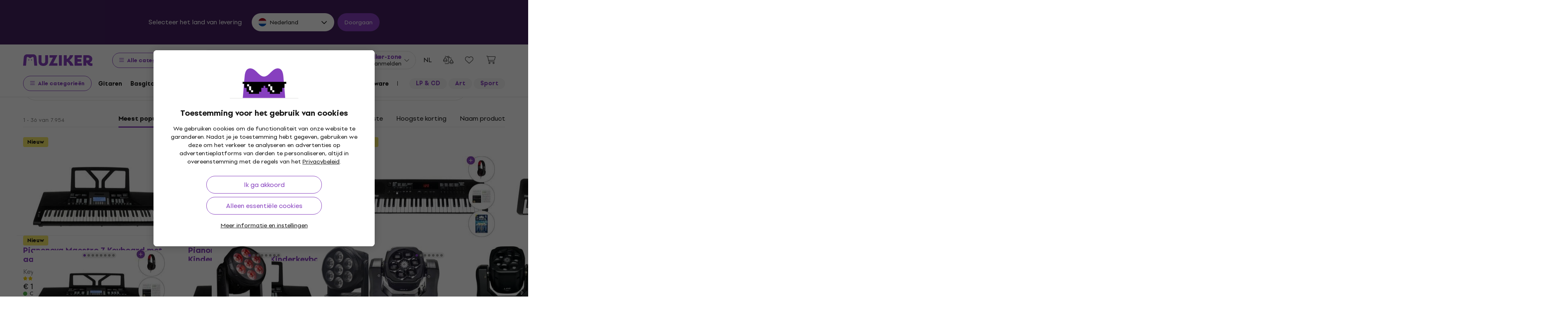

--- FILE ---
content_type: text/html; charset=utf-8
request_url: https://www.muziker.nl/nieuwste-producten
body_size: 74607
content:
<!DOCTYPE html>
<html lang='nl-NL'>
<head>
<script>
  function getCookie(cname) {
    let name = cname + "=";
    let decodedCookie = decodeURIComponent(document.cookie);
    let ca = decodedCookie.split(';');
    for(let i = 0; i <ca.length; i++) {
      let c = ca[i];
      while (c.charAt(0) == ' ') {
        c = c.substring(1);
      }
      if (c.indexOf(name) == 0) {
        return c.substring(name.length, c.length);
      }
    }
    return null;
  }
  
  if (getCookie("muziker_consent") != null) {
    var cookiesStyle = document.createElement('style');
    cookiesStyle.innerHTML = '#cookies-modal { display:none !important; }';
    document.head.appendChild(cookiesStyle);
  }
</script>

<meta charset='utf-8'>
<title>Nieuwste producten - Muziker</title>

<meta name="description" content="Nieuwste producten ✓ Beste prijsgarantie ✓ Snelle verzending ✓ Retourneren binnen 30 dagen ✓ Professionele klantenservice ✓ 25 jaar op de markt"><meta property="og:description" content="Nieuwste producten ✓ Beste prijsgarantie ✓ Snelle verzending ✓ Retourneren binnen 30 dagen ✓ Professionele klantenservice ✓ 25 jaar op de markt"><meta name="twitter:description" content="Nieuwste producten ✓ Beste prijsgarantie ✓ Snelle verzending ✓ Retourneren binnen 30 dagen ✓ Professionele klantenservice ✓ 25 jaar op de markt">
<meta property="og:url" content="https://www.muziker.nl/nieuwste-producten"><meta property="og:type" content="website"><meta property="og:site_name" content="Muziker"><meta name="twitter:card" content="summary_large_image"><meta name="twitter:url" content="https://www.muziker.nl/nieuwste-producten">

<meta property="og:image" content="https://muzikercdn.com/assets/muziker-logo-large-social-5e367b88b8499f9e32a4bf2c951c8c509850af6ebd5fc80b35560cf47e9c933f.png"><meta name="twitter:image" content="https://muzikercdn.com/assets/muziker-logo-large-social-5e367b88b8499f9e32a4bf2c951c8c509850af6ebd5fc80b35560cf47e9c933f.png">
<link href="https://www.muziker.al/latest-products" hreflang="en-AL" rel="alternate"><link href="https://www.muziker.at/neueste-produkte" hreflang="de-AT" rel="alternate"><link href="https://www.muziker.ba/najnoviji-proizvodi" hreflang="sr-BA" rel="alternate"><link href="https://www.muziker.be/nieuwste-producten" hreflang="nl-BE" rel="alternate"><link href="https://www.muziker.bg/nay-novite-produkti" hreflang="bg" rel="alternate"><link href="https://www.muziker.ch/neueste-produkte" hreflang="de-ch" rel="alternate"><link href="https://www.muziker.co.uk/latest-products" hreflang="en" rel="alternate"><link href="https://www.muziker.com/latest-products" hreflang="x-default" rel="alternate"><link href="https://www.muziker.cz/novinky" hreflang="cs" rel="alternate"><link href="https://www.muziker.de/neueste-produkte" hreflang="de" rel="alternate"><link href="https://www.muziker.ee/uusimad-tooted" hreflang="et-EE" rel="alternate"><link href="https://www.muziker.es/novedades" hreflang="es" rel="alternate"><link href="https://www.muziker.fi/uutuudet" hreflang="fi" rel="alternate"><link href="https://www.muziker.fr/derniers-produits" hreflang="fr" rel="alternate"><link href="https://www.muziker.gr/latest-products" hreflang="el" rel="alternate"><link href="https://www.muziker.hr/najnoviji-proizvodi" hreflang="hr" rel="alternate"><link href="https://www.muziker.hu/ujdonsag" hreflang="hu" rel="alternate"><link href="https://www.muziker.ie/latest-products" hreflang="en-IE" rel="alternate"><link href="https://www.muziker.it/nuovi-prodotti" hreflang="it" rel="alternate"><link href="https://www.muziker.lt/latest-products" hreflang="en-LT" rel="alternate"><link href="https://www.muziker.lu/derniers-produits" hreflang="fr-LU" rel="alternate"><link href="https://www.muziker.lv/latest-products" hreflang="en-LV" rel="alternate"><link href="https://www.muziker.md/ultimele-produse" hreflang="ro-MD" rel="alternate"><link href="https://www.muziker.me/najnoviji-proizvodi" hreflang="hr-ME" rel="alternate"><link href="https://www.muziker.mk/nay-novite-produkti" hreflang="bg-MK" rel="alternate"><link href="https://www.muziker.nl/nieuwste-producten" hreflang="nl" rel="alternate"><link href="https://www.muziker.no/latest-products" hreflang="en-NO" rel="alternate"><link href="https://www.muziker.nu/nyeste-produkter" hreflang="da" rel="alternate"><link href="https://www.muziker.pl/najnowsze-produkty" hreflang="pl" rel="alternate"><link href="https://www.muziker.pt/produtos-mais-recentes" hreflang="pt" rel="alternate"><link href="https://www.muziker.ro/ultimele-produse" hreflang="ro" rel="alternate"><link href="https://www.muziker.rs/najnoviji-proizvodi" hreflang="sr" rel="alternate"><link href="https://www.muziker.se/senaste-produkter" hreflang="sv" rel="alternate"><link href="https://www.muziker.si/najnovejsi-izdelki" hreflang="sl" rel="alternate"><link href="https://www.muziker.sk/novinky" hreflang="sk" rel="alternate"><link href="https://www.muziker.ua/novinki" hreflang="uk" rel="alternate">
<link href="https://www.muziker.nl/nieuwste-producten?page=2" rel="next" id="meta-next-link">

<link href="https://www.muziker.nl/nieuwste-producten" rel="canonical" id="meta-canonical-link">
<link href='https://muzikercdn.com' rel='preconnect dns-prefetch'>
<link href='https://scripts.luigisbox.tech' rel='preconnect dns-prefetch'>
<link href='https://api.luigisbox.tech' rel='preconnect dns-prefetch'>
<link href='https://athena.muziker.nl' rel='preconnect dns-prefetch'>
<link href='https://browser.sentry-cdn.com' rel='preconnect dns-prefetch'>
<link href='https://muzikercdn.com/assets/favicon/apple-touch-icon-b9c5f7bdcc19cee6e7827e697a16d3fe1442a65a37b9f66d8687ca7d1b1228b4.png' rel='apple-touch-icon' sizes='180x180'>
<link href='https://muzikercdn.com/assets/favicon/favicon-32x32-d2e150a80f15d0e71162b09cffc04cf4e0899fadb92f975d1778d3f120b8d052.png' rel='icon' sizes='32x32' type='image/png'>
<link href='https://muzikercdn.com/assets/favicon/favicon-16x16-6d8afc9047955090943dd9a9173f78ed0bf86a4392cc430f6fe19b622fbe521f.png' rel='icon' sizes='16x16' type='image/png'>
<link href='https://muzikercdn.com/assets/favicon/favicon-7d08787b02ac6adaecadc12dd90c0ad2e98e2258e5651e07a26916650c9fb468.ico' rel='shortcut icon'>
<meta content='#2b5797' name='msapplication-TileColor'>
<meta content='https://muzikercdn.com/assets/favicon/mstile-150x150-3c6de96c357fe18dd58c2616cef5c3c401e5da70700939039a4da90f1fe1fcc7.png' name='msapplication-TileImage'>
<meta content='https://muzikercdn.com/assets/favicon/browserconfig-9ad2e9a494b5793de1788fcf42c3997bf84ec7ecc8f09b826357ff9cddb4d869.xml' name='msapplication-config'>
<meta content='#ffffff' name='theme-color'>
<meta content='no-cache' name='turbo-cache-control'>
<meta content='Muziker' name='apple-mobile-web-app-title'>
<meta content='Muziker a.s.' name='author'>
<meta content='width=device-width, initial-scale=1, shrink-to-fit=no' name='viewport'>

        <script type="text/javascript">
          dataLayer = [];
        </script>
        <!-- Google Tag Manager -->
        <script type="text/javascript">
          (function(w,d,s,l,i){w[l]=w[l]||[];w[l].push({'gtm.start':
          new Date().getTime(),event:'gtm.js'});var f=d.getElementsByTagName(s)[0],
          j=d.createElement(s),dl=l!='dataLayer'?'&l='+l:'';j.async=true;j.src=
          'https://athena.muziker.nl/web.js?id='+i+dl;f.parentNode.insertBefore(j,f);
          })(window,document,'script','dataLayer','GTM-M8Z34CW');
        </script>
        <!-- End Google Tag Manager -->

<script>
  window.wpKey = "BHvxQOcUr7GvEHkytsazhPB7ilA7sxS2jmlsrweaxOt_YVIC7Z9zhrojF2qz3KOllHOadYEMKS_GH3R74eIrPv4=";
  window.formLibsLoaded = null;
</script>
<link rel="preload" href="https://muzikercdn.com/assets/application-5ce600111f1b1fb935f968d128790a8337bc7be93e2c5435e0143911933b5f8b.css" media="all" data-turbo-track="reload" as="style" />
<link rel="stylesheet" href="https://muzikercdn.com/assets/application-5ce600111f1b1fb935f968d128790a8337bc7be93e2c5435e0143911933b5f8b.css" media="all" data-turbo-track="reload" />

<link as='font' crossorigin='true' data-turbo-track='reload' href='https://muzikercdn.com/assets/setup_grotesk/SetupGrotesk-Regular-d7eecfea81f37670e83717a780c4b867766030112a9367154a3938543a480a7a.woff2' media='all' rel='preload' type='font/woff2'>
<link as='font' crossorigin='true' data-turbo-track='reload' href='https://muzikercdn.com/assets/setup_grotesk/SetupGrotesk-Bold-9547a327de9814e7e1b2c591b8306f0b7addb251b1f88c400052655596b7756a.woff2' media='all' rel='preload' type='font/woff2'>
<link as='font' crossorigin='true' data-turbo-track='reload' href='https://muzikercdn.com/assets/setup_grotesk/SetupGrotesk-Black-69a9b37523c691bdb901d96667dea3f1789c666451e4c8a3d4a58a77705949e0.woff2' media='all' rel='preload' type='font/woff2'>
<script src="https://muzikercdn.com/assets/sentry/sentry.tracing.replay.min-ecb4861f4db0a0c821a74e2573e1ee996df0ecbf0e8fab70e583e293118fa2c0.js" crossorigin="anonymous" data-turbo-track="reload" defer="defer"></script>
<script src="https://muzikercdn.com/assets/initialize-ef2030e86ddd84078e7617b553f63630e3ffa227d8966073375a9cd94177fbad.js" crossorigin="anonymous" data-turbo-track="reload" defer="defer"></script>
<script src="https://muzikercdn.com/assets/translations/translations_nl-072c36d94f8b4d998679280bd5452ed7fef1e41f36c322024912ae4e55ceec7f.js" crossorigin="anonymous" data-turbo-track="reload" defer="defer"></script>
<script src="https://muzikercdn.com/assets/common_libs_critical-8e63e3cb95368214085b3943d7cfc03c5807e96cd38c7ee06fc9aea7dc5d94e4.js" crossorigin="anonymous" data-turbo-track="reload" defer="defer"></script>
<script src="https://muzikercdn.com/assets/application_critical-d65f3324cfd0eafda7be90747f25eabdca00163fb52b24cf8f2d32cadf7e6018.js" crossorigin="anonymous" data-turbo-track="reload" defer="defer"></script>
<script src="https://muzikercdn.com/assets/common_libs-997cac1f4bb9aa9f8eea8f37eb2114fddabb6f5785b6a4c14a51a3ffca1cb292.js" crossorigin="anonymous" data-turbo-track="reload" defer="defer"></script>

<script src="https://muzikercdn.com/assets/application-26e18e6425df8fc9aa2d240a3bd5c25f8c71a77ef5af784dfb483f3ac29e2a0f.js" crossorigin="anonymous" data-turbo-track="reload" defer="defer"></script>
<script src="https://muzikercdn.com/assets/stimulus/public/application-8db29f240606967dccc994ebd987e1ca4ef6a16cea95587df823375893df1f83.js" crossorigin="anonymous" data-turbo-track="reload" defer="defer"></script>
        <script type="text/javascript">
          disableSearchReq = true;
        </script>
        <script src="https://muzikercdn.com/assets/autocomplete-init-8012f0788ea6aeb2a23c95cead3d62351a6d0bfd268bcda0c1e0a3fa58551fb8.js" crossorigin="anonymous" data-turbo-track="reload" defer="defer"></script>
        <script type="text/javascript">
        function pytrackVisit() {
          var data = {
                domain: "muziker.nl",
                timezone: Intl.DateTimeFormat().resolvedOptions().timeZone,
                platform: navigator.platform,
                language: navigator.language || navigator.browserLanguage,

                user_agent: navigator.userAgent,
                app_version: navigator.appVersion,
                app_plugins: Array.from(navigator.plugins).map((x) => x.name),

                device_width: window.screen ? window.screen.width : undefined,
                device_height: window.screen ? window.screen.height : undefined,
                device_pixel_ratio: window.devicePixelRatio,

                cookies: document.cookie,

                previous_page: document.referrer,
                current_page: window.location.origin + window.location.pathname,
                query_param: window.location.search.replace("(?-mix:^(\?))",''),
                performance: window.performance ? window.performance.timing : undefined
            };

            var request_data = {
                payload: window.btoa(JSON.stringify(data))
            };

            var xhr = new XMLHttpRequest();
            xhr.open('POST', "https://pytrack.muzmuz.tech/visit");
            xhr.setRequestHeader('Content-Type', 'application/json');
            return xhr.send(JSON.stringify(request_data));
        };

        window.pytracCalled = true;

        window.addEventListener("LbSearchDone", (event) => {
          if (!window.pytracCalled) {
            pytrackVisit();
          }
          window.pytracCalled = false;
        });

        window.addEventListener("DOMContentLoaded", (event) => {
          pytrackVisit();
          window.pytracCalled = true;
        });
  </script>




<link crossorigin='use-credentials' href='/manifest.json' rel='manifest'>


  <style type="text/css">
    .cookies-btn-placeholder, 
    .cookies-link-placeholder {
      display: none !important;
    }
    .cookies-decline-all,
    .cookies-settings-link {
      display: block !important;
    }
  </style>
  
      <style>
        .tile-group-selector:not(.extra-gift-tile-group-selector) .selector-item-icon {
          display: -webkit-box;
          padding: 5px 12px 7px;
          line-clamp: 1;
          -webkit-line-clamp: 1;
          -webkit-box-orient: vertical;
          overflow: hidden;
        }
        @media (min-width: 769px) {
          .mzkr-container.mzkr-mb-10.mzkr-mb-xxxl-16 {
            margin-bottom: 0px !important;
          }
        }
        a[href="/back-2-school"] {
          font-weight:bold !important;
        }
        .nav-3 a[href="/back-2-school"] {
          color:#8740bf !important;
        }
        #coworkers-button {
          transition: bottom 0.3s;
        }
        #coworkers-button .ew-button {
          width: 50px !important;
          height: 50px !important;
        }
        #coworkers-button .ew-button > svg {
          max-width: 22px !important;
        }
        body:has(.js-sticky-order-box.js-sticky-order-box-fixed) #coworkers-button {
          bottom: 80px;
        }
      </style>
      <script type="text/javascript">
        const currentHost = window.location.hostname.toLowerCase();
        if (!currentHost.includes('muziker')) {
          window.location.href = "https://www.muziker.com";
        }
      </script>
      <script>      
        document.addEventListener('DOMContentLoaded', () => {
          document.body.getAttribute('data-legal') === 'DEFAULT' && 
            document.querySelectorAll('.floating-newsletter-banner, .footer-newsletter-banner, .sidebar-menu-links .countries-selector')
            .forEach(banner => banner.style.cssText = 'display: none !important');
        }
                                 );
      </script>
      <script>
        document.addEventListener('DOMContentLoaded', function() {
          const allowedCountries = ['US', 'TR', 'BR', 'CA', 'CO', 'AU', 'MX', 'AR', 'PH', 'ZA', 'CL', 'NZ'];
          const dataLegal = document.body.getAttribute('data-legal');
          const dataLocale = document.body.getAttribute('data-locale');
          if (location.pathname.includes('/shop/delivery_and_payment_methods') && allowedCountries.includes(dataLegal)) {
            const alert = document.querySelector('.mzkr-alert.mzkr-alert--warning');
            if (alert && (alert.textContent.includes('No delivery methods are available') || alert.textContent.includes('No hay métodos de entrega disponibles') || alert.textContent.includes('Não estão disponíveis métodos de entrega'))) {
              let message = '';
              // Switch message based on locale
              if (dataLocale === 'es') {
                message = 'Actualmente ofrecemos envío para <strong><a class="mzkr-link-md" href="/s/8ba2d716a5">productos electrónicos (software)</a></strong> y <strong><a class="mzkr-link-md" href="/s/4d445ac957">discos de vinilo</a></strong> solamente. Desafortunadamente, otros productos físicos no están disponibles temporalmente para envío. Estamos trabajando en expandir nuestras opciones de envío. No dude en <a class="mzkr-link-md" target="_blank" href="/s/2d71c3a742">contactar a nuestro soporte</a> para asistencia.';
              }
              else if (dataLocale === 'pt') {
                message = 'Atualmente oferecemos envio para <strong><a class="mzkr-link-md" href="/s/8ba2d716a5">produtos eletrônicos (software)</a></strong> e <strong><a class="mzkr-link-md" href="/s/4d445ac957">discos de vinil</a></strong> apenas. Infelizmente, outros produtos físicos estão temporariamente indisponíveis para envio. Estamos trabalhando para expandir nossas opções de envio. Sinta-se à vontade para <a class="mzkr-link-md" target="_blank" href="/s/2d71c3a742">entrar em contato com nosso suporte</a> para assistência.';
              }
              else {
                // Default to English
                message = 'We currently offer shipping for <strong><a class="mzkr-link-md" href="/s/8ba2d716a5">electronic goods (software)</a></strong> and <strong><a class="mzkr-link-md" href="/s/4d445ac957">vinyl records</a></strong> only. Unfortunately, other physical products are temporarily unavailable for shipping. We\'re working on expanding our shipping options. Feel free to <a class="mzkr-link-md" target="_blank" href="/s/2d71c3a742">contact our support</a> for assistance.';
              }
              alert.innerHTML = message;
            }
          }
          /* const forceCutoffTimeHours = 13;
          const workingHours = JSON.parse("{\"friday\":{\"start_at\":\"5:40\",\"finish_at\":\"14:00\"},\"monday\":{\"start_at\":\"05:40\",\"finish_at\":\"22:20\"},\"sunday\":{\"start_at\":\"12:00\",\"finish_at\":\"22:20\"},\"tuesday\":{\"start_at\":\"05:40\",\"finish_at\":\"22:20\"},\"thursday\":{\"start_at\":\"05:40\",\"finish_at\":\"22:20\"},\"wednesday\":{\"start_at\":\"05:40\",\"finish_at\":\"22:20\"}}");
          if (location.pathname.includes('/shop/delivery_and_payment_methods') && dataLegal === 'SK') {
            const dateSpan = document.querySelector('label[data-delivery-method="374"] .delivery-date .text-nowrap');
            if (dateSpan) {
              const now = new Date();
              const weekday = now.toLocaleString('en-US', {
                weekday: 'long' }
                                                ).toLowerCase();
              const todayHours = workingHours[weekday];
              let deliveryDate = new Date();
              const isAfter = (h, m, now) => now.getHours() > h || (now.getHours() === h && now.getMinutes() > m);
              if (todayHours) {
                const {
                  finish_at }
                = todayHours;
                const [finishH, finishM] = finish_at.split(':').map(Number);
                let realCutH = finishH;
                let realCutM = finishM;
                if (forceCutoffTimeHours < finishH) {
                  realCutH = forceCutoffTimeHours;
                  realCutM = 0;
                }
                if (isAfter(realCutH, realCutM, now)) {
                  deliveryDate.setDate(deliveryDate.getDate() + 1);
                }
              }
              else {
                if (isAfter(forceCutoffTimeHours, 0, now)) {
                  deliveryDate.setDate(deliveryDate.getDate() + 1);
                }
              }
              const day = deliveryDate.getDate();
              const month = deliveryDate.getMonth() + 1;
              const year = deliveryDate.getFullYear();
              const formatted = `${day}
. ${month}
. ${year}
`;
              dateSpan.textContent = formatted;
            }
          } */
        }
                                 );
      </script>
      <style>
        [data-store-count="0"].deadline-mode-store-availability {
          color: inherit !important;
          font-weight: normal !important;
          display: flex !important;
          padding: 0 !important;
          margin-top: 8px !important;
          background-color: transparent !important;
          border-radius: 0 !important;
        }
        [data-store-count="0"].deadline-mode-store-availability [data-christmas-icon],
        [data-store-count="0"] [data-christmas-icon] {
          display: none !important;
        }
        [data-store-count="0"].deadline-mode-store-availability [data-store-icon],
        [data-store-count="0"] [data-store-icon] {
          display: block !important;
        }
        [data-store-count="0"].deadline-mode-store-availability [data-christmas-text],
        [data-store-count="0"] [data-christmas-text] {
          display: none !important;
        }
      </style>

<script src="https://muzikercdn.com/assets/head_application-16bb9c3dfa0a37386fc2b155918e336ab22c147035171c9bd611ad7fa16d1f5f.js" crossorigin="anonymous" data-turbo-track="reload"></script>
</head>
<body class='' data-analytics-gtm data-currency-code='EUR' data-currency-format='%u %n' data-currency-symbol='€' data-date-formats-default='%d-%m-%Y' data-date-formats-js-l='DD-MM-YYYY' data-date-formats-long='%d %B %Y' data-date-formats-short='%d %b' data-default-locale='nl' data-js-translation-timestamp='1769086687' data-legal='NL' data-locale='nl' data-number-formats-delimiter='.' data-number-formats-separator=',' data-page-type='product_list' data-price-round-system='0' data-sentry='{}' data-sitemap-node-id-hash='2b7f4be7ad' data-turbo='false' data-version='2026.1.7' data-webpush>
        <!-- Google Tag Manager (noscript) -->
        <noscript><iframe src="https://athena.muziker.nl/ns.html?id=GTM-M8Z34CW"
        height="0" width="0" style="display:none;visibility:hidden"></iframe></noscript>
        <!-- End Google Tag Manager (noscript) -->

<header class='mzkr-nav-wrap'>
<div class='international-bar mzkr-d-none mzkr-px-2 mzkr-pt-4 mzkr-pb-2'>
<p class='text-white mzkr-text-md mzkr-text-center mzkr-mr-md-6 mzkr-mb-4 mzkr-mb-md-2'>
Selecteer het land van levering
</p>
<div class='mzkr-d-flex mzkr-flex-wrap mzkr-justify-content-center'>
<div class='international-bar-dropdown dropdown mzkr-mb-2'>
<button class='dropdown-toggle' data-country-code='nl' data-toggle='dropdown' data-url='https://www.muziker.nl/nieuwste-producten' type='button'>
<img alt="Nieuwste producten" class="mzkr-mr-2" width="20" height="20" src="https://muzikercdn.com/assets/flags/nl-d96ca8642634586560fa664ce568fdc5519166088fab3d56509b238d52858a69.svg" />
Nederland
</button>
<ul class='dropdown-menu'>
<div class='mzkr-d-flex mzkr-flex-column'>
<li class='dropdown-item'>
<a data-country-code='ie' href='https://www.muziker.ie/latest-products'>
<img alt="Latest Products" class="mzkr-mr-2" width="20" height="20" src="https://muzikercdn.com/assets/flags/ie-9a365d4389433b22e234304d090847b3141ced30c5539cbb202d8a7e2bfdcfe7.svg" />
	Ierland
</a>
</li>
<li class='dropdown-item'>
<a data-country-code='al' href='https://www.muziker.al/latest-products'>
<img alt="Latest Products" class="mzkr-mr-2" width="20" height="20" src="https://muzikercdn.com/assets/flags/al-8d13ca420807265ec5c5722a023bfa58369470e0580c28b1baa658801be715e7.svg" />
Albanië
</a>
</li>
<li class='dropdown-item'>
<a data-country-code='ar' href='https://www.muziker.com/novedades?current_country_code=ar'>
<img alt="Novedades" class="mzkr-mr-2" width="20" height="20" src="https://muzikercdn.com/assets/flags/ar-e61ccffa5f065b9b82903a3547dc483373db43f0e7444c273f7c43c7bedb474d.svg" />
Argentinië
</a>
</li>
<li class='dropdown-item'>
<a data-country-code='au' href='https://www.muziker.com/latest-products?current_country_code=au'>
<img alt="Latest Products" class="mzkr-mr-2" width="20" height="20" src="https://muzikercdn.com/assets/flags/au-d6f4e243ad02f70756a48f4b0b35372e273c308787abd5cea935c1736c35458d.svg" />
Australië
</a>
</li>
<li class='dropdown-item'>
<a data-country-code='be' href='https://www.muziker.be/nieuwste-producten'>
<img alt="Nieuwste producten" class="mzkr-mr-2" width="20" height="20" src="https://muzikercdn.com/assets/flags/be-d91f9ca16f6e7b558b4bbb10c8ea53ccf7ace11719874710c9dc9581070874d7.svg" />
België
</a>
</li>
<li class='dropdown-item'>
<a data-country-code='ba' href='https://www.muziker.ba/najnoviji-proizvodi'>
<img alt="Najnoviji proizvodi" class="mzkr-mr-2" width="20" height="20" src="https://muzikercdn.com/assets/flags/ba-5e72dfaedd9961bc3674b0165d5481d41c6d5f8dbe1cd93dbbb1671ae83370e4.svg" />
Bosnië en Herzegovina
</a>
</li>
<li class='dropdown-item'>
<a data-country-code='br' href='https://www.muziker.com/produtos-mais-recentes?current_country_code=br'>
<img alt="Produtos mais recentes" class="mzkr-mr-2" width="20" height="20" src="https://muzikercdn.com/assets/flags/br-2ba99177a493f4eaba7fd2414cd52254df836438a5508ec03f5a0a498aa9c4d5.svg" />
Brazilië
</a>
</li>
<li class='dropdown-item'>
<a data-country-code='bg' href='https://www.muziker.bg/nay-novite-produkti'>
<img alt="Най-новите продукти" class="mzkr-mr-2" width="20" height="20" src="https://muzikercdn.com/assets/flags/bg-385a4082c2cb22c2bd16c39f82b872c059c47b2e7bef7ee98711d28875e0d1c2.svg" />
Bulgarije
</a>
</li>
<li class='dropdown-item'>
<a data-country-code='ca' href='https://www.muziker.com/latest-products?current_country_code=ca'>
<img alt="Latest Products" class="mzkr-mr-2" width="20" height="20" src="https://muzikercdn.com/assets/flags/ca-7b29e31a3b938a67d7da639397cca00f1894cfcb3d514e8652395951a6176bf9.svg" />
Canada
</a>
</li>
<li class='dropdown-item'>
<a data-country-code='cl' href='https://www.muziker.com/novedades?current_country_code=cl'>
<img alt="Novedades" class="mzkr-mr-2" width="20" height="20" src="https://muzikercdn.com/assets/flags/cl-7cc60fd47442dd71fdfd001bb6cb32c7827e0ebdd2ef887ab6adfc823650daf7.svg" />
Chili
</a>
</li>
<li class='dropdown-item'>
<a data-country-code='co' href='https://www.muziker.com/novedades?current_country_code=co'>
<img alt="Novedades" class="mzkr-mr-2" width="20" height="20" src="https://muzikercdn.com/assets/flags/co-c13a1394b0d888cf3f2607f7cba7d1ac17230f46ca138c60bfc0c26e8bf74bb1.svg" />
Colombia
</a>
</li>
<li class='dropdown-item'>
<a data-country-code='dk' href='https://www.muziker.nu/nyeste-produkter'>
<img alt="Nyeste produkter" class="mzkr-mr-2" width="20" height="20" src="https://muzikercdn.com/assets/flags/dk-a1ac94b29fe99e58bbbeaef89fdea4b0336a0f8639e8bdcbe288dfa548eef9dc.svg" />
Denemarken
</a>
</li>
<li class='dropdown-item'>
<a data-country-code='de' href='https://www.muziker.de/neueste-produkte'>
<img alt="Neueste Produkte" class="mzkr-mr-2" width="20" height="20" src="https://muzikercdn.com/assets/flags/de-bff6d8f32487b8faee9f9aa7fd458b9d337e6cc95af4ecb93b1df530b6f1250c.svg" />
Duitsland
</a>
</li>
<li class='dropdown-item'>
<a data-country-code='ee' href='https://www.muziker.ee/uusimad-tooted'>
<img alt="Uusimad tooted" class="mzkr-mr-2" width="20" height="20" src="https://muzikercdn.com/assets/flags/ee-b0d8f239eef0e36f807661c4cd8e63b6ce3a47a3ec2fff044bb7dd7a09f59bf0.svg" />
Estland
</a>
</li>
<li class='dropdown-item'>
<a data-country-code='ph' href='https://www.muziker.com/latest-products?current_country_code=ph'>
<img alt="Latest Products" class="mzkr-mr-2" width="20" height="20" src="https://muzikercdn.com/assets/flags/ph-1ba51164723d63f0807e3691ae827799c4c5e75316981748137183ca8ef79c64.svg" />
Filipijnen
</a>
</li>
<li class='dropdown-item'>
<a data-country-code='fi' href='https://www.muziker.fi/uutuudet'>
<img alt="Uutuudet" class="mzkr-mr-2" width="20" height="20" src="https://muzikercdn.com/assets/flags/fi-7e9658327c031b84b1310a9f3142abfb25e3ba504e5b157433b8ba70fb130a53.svg" />
Finland
</a>
</li>
<li class='dropdown-item'>
<a data-country-code='fr' href='https://www.muziker.fr/derniers-produits'>
<img alt="Derniers produits" class="mzkr-mr-2" width="20" height="20" src="https://muzikercdn.com/assets/flags/fr-e02607e3c5b53d59de800dac5039eacc4e8d827eea7c89e47b3b1bdac3a0f0d2.svg" />
Frankrijk
</a>
</li>
<li class='dropdown-item'>
<a data-country-code='gr' href='https://www.muziker.gr/latest-products'>
<img alt="Τελευταία προϊόντα" class="mzkr-mr-2" width="20" height="20" src="https://muzikercdn.com/assets/flags/gr-a69b1c61494da14e4232a2d249187ff2c59307f6efb34b0f618b6e04aa948e6f.svg" />
Griekenland
</a>
</li>
<li class='dropdown-item'>
<a data-country-code='hu' href='https://www.muziker.hu/ujdonsag'>
<img alt="Újdonság" class="mzkr-mr-2" width="20" height="20" src="https://muzikercdn.com/assets/flags/hu-ec56186522e07d7940f69e5447e4780780e4d2eb2b7335fc96211cb45834724a.svg" />
Hongarije
</a>
</li>
<li class='dropdown-item'>
<a data-country-code='it' href='https://www.muziker.it/nuovi-prodotti'>
<img alt="Nuovi prodotti" class="mzkr-mr-2" width="20" height="20" src="https://muzikercdn.com/assets/flags/it-d3475fba62c4a7267f5d50ca1417bdf30a3b71257811516d3f25df8b8665f33e.svg" />
Italië
</a>
</li>
<li class='dropdown-item'>
<a data-country-code='hr' href='https://www.muziker.hr/najnoviji-proizvodi'>
<img alt="Najnoviji proizvodi" class="mzkr-mr-2" width="20" height="20" src="https://muzikercdn.com/assets/flags/hr-5ab116ec29b8f8425baa16ca4d4aa7fd1b86253a709c8511e7c28a2b85745f3f.svg" />
Kroatië
</a>
</li>
<li class='dropdown-item'>
<a data-country-code='lv' href='https://www.muziker.lv/latest-products'>
<img alt="Latest Products" class="mzkr-mr-2" width="20" height="20" src="https://muzikercdn.com/assets/flags/lv-577bf1871ebd970eca50cb2b47399da53b78038fffa67e92899e4eae97833d06.svg" />
Letland
</a>
</li>
<li class='dropdown-item'>
<a data-country-code='lt' href='https://www.muziker.lt/latest-products'>
<img alt="Latest Products" class="mzkr-mr-2" width="20" height="20" src="https://muzikercdn.com/assets/flags/lt-6a107edb66958494340e11e02d124b0472261d7f522983d5b97582ac2d60a393.svg" />
Litouwen
</a>
</li>
<li class='dropdown-item'>
<a data-country-code='lu' href='https://www.muziker.lu/derniers-produits'>
<img alt="Derniers produits" class="mzkr-mr-2" width="20" height="20" src="https://muzikercdn.com/assets/flags/lu-e4874d75517b4ace61295d87a1111884f9ebb34cdfd16525468f82b51ba284ef.svg" />
Luxemburg
</a>
</li>
<li class='dropdown-item'>
<a data-country-code='mx' href='https://www.muziker.com/novedades?current_country_code=mx'>
<img alt="Novedades" class="mzkr-mr-2" width="20" height="20" src="https://muzikercdn.com/assets/flags/mx-205d8b7334acf66e84190289eb9e4ce04602b4eed2c2a2100c4aa25612bc0eec.svg" />
Mexico
</a>
</li>
<li class='dropdown-item'>
<a data-country-code='md' href='https://www.muziker.md/ultimele-produse'>
<img alt="Ultimele produse" class="mzkr-mr-2" width="20" height="20" src="https://muzikercdn.com/assets/flags/md-fd3a778727c68ab8d2c0b6d1c6ef8455c39c8b1b11b8f884517ad2bdd74f7206.svg" />
Moldavië
</a>
</li>
<li class='dropdown-item'>
<a data-country-code='me' href='https://www.muziker.me/najnoviji-proizvodi'>
<img alt="Najnoviji proizvodi" class="mzkr-mr-2" width="20" height="20" src="https://muzikercdn.com/assets/flags/me-9d11f5c18fc9f08288cee41138c6d2f00b63bb5b68d6204015fd2c8b4646e27a.svg" />
Montenegro
</a>
</li>
<li class='dropdown-item'>
<a data-country-code='nl' href='https://www.muziker.nl/nieuwste-producten'>
<img alt="Nieuwste producten" class="mzkr-mr-2" width="20" height="20" src="https://muzikercdn.com/assets/flags/nl-d96ca8642634586560fa664ce568fdc5519166088fab3d56509b238d52858a69.svg" />
Nederland
</a>
</li>
<li class='dropdown-item'>
<a data-country-code='nz' href='https://www.muziker.com/latest-products?current_country_code=nz'>
<img alt="Latest Products" class="mzkr-mr-2" width="20" height="20" src="https://muzikercdn.com/assets/flags/nz-c1f9026408447bbed0679f7964194177052efccb1e2a3cfaa5202165adffcde0.svg" />
Nieuw-Zeeland
</a>
</li>
<li class='dropdown-item'>
<a data-country-code='mk' href='https://www.muziker.mk/nay-novite-produkti'>
<img alt="Най-новите продукти" class="mzkr-mr-2" width="20" height="20" src="https://muzikercdn.com/assets/flags/mk-a8600f62e603b9ae894d9c77a7765ba6d6190d6fe318a21fb19b485fb3da1867.svg" />
Noord-Macedonië
</a>
</li>
<li class='dropdown-item'>
<a data-country-code='no' href='https://www.muziker.no/latest-products'>
<img alt="Latest Products" class="mzkr-mr-2" width="20" height="20" src="https://muzikercdn.com/assets/flags/no-9e9431ae10b1ec61cdff25efa0a71ea7e304360536e5137be378a8ddec97a1e9.svg" />
Noorwegen
</a>
</li>
<li class='dropdown-item'>
<a data-country-code='ua' href='https://www.muziker.ua/novinki'>
<img alt="Новинки" class="mzkr-mr-2" width="20" height="20" src="https://muzikercdn.com/assets/flags/ua-426372e511d0f894a29a13095d71d8c4bddef63655ced35c3b6d9ed0988fd7ad.svg" />
Oekraïne
</a>
</li>
<li class='dropdown-item'>
<a data-country-code='at' href='https://www.muziker.at/neueste-produkte'>
<img alt="Neueste Produkte" class="mzkr-mr-2" width="20" height="20" src="https://muzikercdn.com/assets/flags/at-ba6139888be207d650b80a3fb5917d434e4c72bfa81a36d749ea0b5a6db381f8.svg" />
Oostenrijk
</a>
</li>
<li class='dropdown-item'>
<a data-country-code='pl' href='https://www.muziker.pl/najnowsze-produkty'>
<img alt="Najnowsze produkty" class="mzkr-mr-2" width="20" height="20" src="https://muzikercdn.com/assets/flags/pl-b2ec75f637292a0b826e41887c33153185ec3fb257f39c513c9105754ba42d66.svg" />
Polen
</a>
</li>
<li class='dropdown-item'>
<a data-country-code='pt' href='https://www.muziker.pt/produtos-mais-recentes'>
<img alt="Produtos mais recentes" class="mzkr-mr-2" width="20" height="20" src="https://muzikercdn.com/assets/flags/pt-618d3fb192729541f87b3504891edd40086b99bca481c255a64f7cd7a342bc43.svg" />
Portugal
</a>
</li>
<li class='dropdown-item'>
<a data-country-code='ro' href='https://www.muziker.ro/ultimele-produse'>
<img alt="Ultimele produse" class="mzkr-mr-2" width="20" height="20" src="https://muzikercdn.com/assets/flags/ro-a156165e9433396d0c52ec5c205860f286f6dd24a29de12d5afc6b2fb1538cbe.svg" />
Roemenië
</a>
</li>
<li class='dropdown-item'>
<a data-country-code='rs' href='https://www.muziker.rs/najnoviji-proizvodi'>
<img alt="Najnoviji proizvodi" class="mzkr-mr-2" width="20" height="20" src="https://muzikercdn.com/assets/flags/rs-5ceb81c2015540de2e29c3c12cf9803f79bef93fdb07b5b42af346cbe65e9014.svg" />
Servië
</a>
</li>
<li class='dropdown-item'>
<a data-country-code='si' href='https://www.muziker.si/najnovejsi-izdelki'>
<img alt="Najnovejši izdelki" class="mzkr-mr-2" width="20" height="20" src="https://muzikercdn.com/assets/flags/si-8ad49da6e3b4d020208c2b5a0363ca85df12e388c77a311851986a0ee534b78c.svg" />
Slovenië
</a>
</li>
<li class='dropdown-item'>
<a data-country-code='sk' href='https://www.muziker.sk/novinky'>
<img alt="Novinky" class="mzkr-mr-2" width="20" height="20" src="https://muzikercdn.com/assets/flags/sk-68bc84ebc9a90b0402fe7abd1ac26a9234a7b0590a9695a09c4fbb41dd72d7b2.svg" />
Slowakije
</a>
</li>
<li class='dropdown-item'>
<a data-country-code='es' href='https://www.muziker.es/novedades'>
<img alt="Novedades" class="mzkr-mr-2" width="20" height="20" src="https://muzikercdn.com/assets/flags/es-6c3b9d0e6c4047d77cf71c7141303cf3e52ca80bcc6ceb8a21cad8089218811e.svg" />
Spanje
</a>
</li>
<li class='dropdown-item'>
<a data-country-code='cz' href='https://www.muziker.cz/novinky'>
<img alt="Novinky" class="mzkr-mr-2" width="20" height="20" src="https://muzikercdn.com/assets/flags/cz-528b0144b7ebe83d2a5de86d7f6d51e2f290f175e5c28fe52f0cce5449a1420c.svg" />
Tsjechië
</a>
</li>
<li class='dropdown-item'>
<a data-country-code='tr' href='https://www.muziker.com/latest-products?current_country_code=tr'>
<img alt="Latest Products" class="mzkr-mr-2" width="20" height="20" src="https://muzikercdn.com/assets/flags/tr-8a45dabdc7cfc5710426e0c7ff5ad52f636bf02fdeec78c8d8aaaee8f0690654.svg" />
Turkije
</a>
</li>
<li class='dropdown-item'>
<a data-country-code='gb' href='https://www.muziker.co.uk/latest-products'>
<img alt="Latest Products" class="mzkr-mr-2" width="20" height="20" src="https://muzikercdn.com/assets/flags/gb-c3f6fcad1928d44155ddd82ec541b787c672f727a5ea0594a42ca38da21e1066.svg" />
Verenigd Koninkrijk
</a>
</li>
<li class='dropdown-item'>
<a data-country-code='us' href='https://www.muziker.com/latest-products?current_country_code=us'>
<img alt="Latest Products" class="mzkr-mr-2" width="20" height="20" src="https://muzikercdn.com/assets/flags/us-cae0d5bcd80577121199142b761077032c362f6b9c9591c4803f4fa3cc3125b4.svg" />
Verenigde Staten van Amerika
</a>
</li>
<li class='dropdown-item'>
<a data-country-code='za' href='https://www.muziker.com/latest-products?current_country_code=za'>
<img alt="Latest Products" class="mzkr-mr-2" width="20" height="20" src="https://muzikercdn.com/assets/flags/za-dcf023f1e30b653f3a8783fcc869f7f7984a9b0cc5210290b6046b9fe5098e72.svg" />
Zuid-Afrika
</a>
</li>
<li class='dropdown-item'>
<a data-country-code='se' href='https://www.muziker.se/senaste-produkter'>
<img alt="Senaste produkter" class="mzkr-mr-2" width="20" height="20" src="https://muzikercdn.com/assets/flags/se-781dd2a9f0b53c8f80dfca3d2f63c803a0803bef4fc1482f14b07aff5e1b1652.svg" />
Zweden
</a>
</li>
<li class='dropdown-item'>
<a data-country-code='ch' href='https://www.muziker.ch/neueste-produkte'>
<img alt="Neueste Produkte" class="mzkr-mr-2" width="20" height="20" src="https://muzikercdn.com/assets/flags/ch-a06079874ddf4640c17826bcbbd7c8b368c185bfbfac93424a308cb11e8eec75.svg" />
Zwitserland
</a>
</li>
</div>
</ul>
</div>
<button class='submit-country mzkr-btn-primary mzkr-btn--sm mzkr-ml-2 mzkr-mb-2'>
<span class='mzkr-d-none mzkr-d-md-block'>
Doorgaan
</span>
<span class='mzkr-d-md-none'>
Bevestigen
</span>
</button>
</div>
</div>

<div class='mzkr-nav-top-bar'>
<div class='mzkr-container'>
<div class='mzkr-nav-top-bar__inner'>

<ul aria-label='Misschien vind je dit ook interessant' class='nav-top-menu mzkr-d-none mzkr-d-lg-flex mzkr-ml-6' role='menu'>
<li role='presentation'>
<a data-gtmevent-click="{&quot;id&quot;:&quot;topmenu_nav3&quot;,&quot;info&quot;:&quot;Darčekový radca - Landing page SR&quot;}" role="menuitem" tabindex="0" href="/cadeautips">Cadeautips</a>
</li>
<li role='presentation'>
<a data-gtmevent-click="{&quot;id&quot;:&quot;topmenu_nav3&quot;,&quot;info&quot;:&quot;FAQ - Často kladené otázky SR&quot;}" role="menuitem" tabindex="0" href="/faq-veelgestelde-vragen">FAQ</a>
</li>
<li role='presentation'>
<a data-gtmevent-click="{&quot;id&quot;:&quot;topmenu_nav3&quot;,&quot;info&quot;:&quot;Blog SR&quot;}" role="menuitem" tabindex="0" href="/blog"> Muziker Blog</a>
</li>
</ul>

</div>
</div>
</div>
<div class='mzkr-nav '>
<div class='mzkr-container mzkr-d-flex mzkr-align-items-center mzkr-justify-content-start'>
<div class='mzkr-d-flex mzkr-align-items-baseline mzkr-align-items-sm-center'>
<button aria-controls='hamburger-menu' aria-expanded='false' aria-haspopup='true' aria-label='Alle categorieën' class='hidden-nav-simple mzkr-nav__nav-toggler js-nav-sidebar-open show-nav-collapsed hidden-nav-collapsed--xl mzkr-d-xl-none mzkr-mr-2 mzkr-mr-sm-3' data-gtmevent-click='{&quot;id&quot;:&quot;hamburger_open&quot;,&quot;info&quot;:&quot;&quot;}'>
<i class='far fa-bars'></i>
</button>
<div class='mzkr-nav__logo mzkr-d-flex mzkr-mr-2 mzkr-mr-sm-8 mzkr-mr-lg-10 mzkr-mr-xl-12 mzkr-mr-xxl-16 mzkr-mr-xxxl-20'>
<a class='mzkr-d-inline-flex header-logo-link js-header-logo-link' data-gtmevent-click='{&quot;id&quot;:&quot;header_logo&quot;,&quot;info&quot;:&quot;&quot;}' href='/'>
<img width="240" height="40" alt="Logo muziker" src="https://muzikercdn.com/assets/muziker-logo-9ec2eb8ab907c69d5cde080e3eef928100da6375636a43804e1f63e05a1859dd.svg" />
</a>
</div>

</div>
<button aria-controls='hamburger-menu' aria-expanded='false' aria-haspopup='true' class='mzkr-btn-primary--outline mzkr-btn--sm font-weight-bold hidden-nav-simple show-nav-collapsed--xl js-nav-sidebar-open text-nowrap mzkr-mr-xl-12 mzkr-mr-xxl-16 mzkr-mr-xxxl-20' data-gtmevent-click='{&quot;id&quot;:&quot;hamburger_open&quot;,&quot;info&quot;:&quot;&quot;}'>
<i class='far fa-bars mzkr-pr-2'></i>
Alle categorieën
</button>
<div class='mzkr-nav__search-bar luigi-ac-autocomplete hidden-nav-simple w-100 mzkr-mr-md-6 mzkr-mr-xxl-12 mzkr-mr-xxxl-20 js-mzkr-nav__search-bar'>
<form action='/search' class='w-100 position-relative' data-gtmevent-click='{&quot;id&quot;:&quot;header_search&quot;,&quot;info&quot;:&quot;&quot;}' data-skeleton-loading='true' role='search'>
<input aria-label='search input' autocomplete='off' class='mzkr-nav__search-input w-100' id='global-search' name='q' placeholder='Vind iets wat je leuk vindt' type='text' value=''>
<button aria-label='Zoeken starten' class='far fa-search mzkr-nav__search-icon--left search-input-icon'></button>
<button aria-label='Sluiten' class='far fa-arrow-left mzkr-nav__search-icon--left mzkr-nav__search-open js-nav-search-close' type='button'></button>
<div class='mzkr-nav__search-right-controls mzkr-d-none'>
<div class='mzkr-nav__search-right-controls--inner'>
<button aria-label='Verwijderen' class='far fa-times mzkr-nav__search-icon--right js-nav-search-clear' type='button'></button>
<button aria-label='Zoeken starten' class='mzkr-btn-primary mzkr-nav__search-button'>
<span class='mzkr-d-none mzkr-d-lg-block'>
Zoekopdracht
</span>
<i class='far fa-search mzkr-d-lg-none'></i>
</button>
</div>
</div>
</form>
<div class='search-results border border-white-gray border-top-0' id='global-search-results-wrapper' style='display: none;'>
<div id='global-search-results'></div>
</div>
</div>
<div class='mzkr-nav__action-buttons mzkr-ml-auto'>
<button aria-label='Zoeken starten' class='mzkr-nav__search-icon hidden-nav-simple mzkr-d-md-none search-toggler' data-gtmevent-click='{&quot;id&quot;:&quot;header_search&quot;,&quot;info&quot;:&quot;&quot;}' type='button'>
<div class='mzkr-nav__action-button'>
<i class='fal fa-search mzkr-nav__action-button__icon'></i>
</div>
</button>
<turbo-frame class="d-flex" id="current_nav_frame" src="/layout/current_nav?public_filter_params_json=%7B%7D&amp;sitemap_node_id_hash=2b7f4be7ad"><turbo-frame id="nav_user_menu_action_frame"><div class='user-menu-wrapper'>
<button aria-label='Aanmelden' class='js-user-menu-trigger mzkr-nav__account-button has-skeleton-loading' data-gtmevent-click='{&quot;id&quot;:&quot;header_login&quot;,&quot;info&quot;:&quot;&quot;}' type='button'>
<i class='fal fa-user mzkr-nav__account-button-icon'></i>
<span class='mzkr-nav__account-button-text mzkr-text-end mzkr-d-none mzkr-d-lg-block'>
<p class='mzkr-text-sm mzkr-text-primary font-weight-bold mzkr-mb-half text-nowrap lh-1'>
Muziker-zone
</p>
<p class='mzkr-text-xs text-nowrap lh-1'></p>
</span>
<i class='fal fa-chevron-down mzkr-nav__account-button-arrow'></i>
</button>
</div>
</turbo-frame><div class='hidden-nav-simple mzkr-d-none mzkr-d-lg-flex'>
<a class="mzkr-nav__action-button mzkr-align-items-center mzkr-d-flex" rel="nofollow" data-gtmevent-click="{&quot;id&quot;:&quot;header_location&quot;,&quot;info&quot;:&quot;&quot;}" aria-label="Selecteer land en taal" tabindex="0" data-remote="true" data-method="get" href="/countries_selectors?path=%2Fnieuwste-producten&amp;query_parameters=%7B%7D&amp;sitemap_node_id=307895"><span class='text-uppercase mzkr-text-md mzkr-hover-underline'>
nl
</span>
</a></div>
<div class='mzkr-nav__action-buttons'>
<turbo-frame id="nav_wish_list_and_comparison_frame"><div class='d-flex' data-controller=''>
<a class="mzkr-nav__action-button mzkr-d-none mzkr-d-sm-block" rel="nofollow" data-gtmevent-click="{&quot;id&quot;:&quot;header_comparisons&quot;,&quot;info&quot;:&quot;&quot;}" aria-label="Productvergelijking" tabindex="0" href="/product_comparisons"><i class='fal fa-balance-scale-right mzkr-nav__action-button__icon'></i>
<div class='mzkr-nav__action-button__counter mzkr-d-none'>

</div>
</a><a class="mzkr-nav__action-button mzkr-nav__action-button-wishlist" rel="nofollow" data-gtmevent-click="{&quot;id&quot;:&quot;header_wishlist&quot;,&quot;info&quot;:&quot;&quot;}" aria-label="Verlanglijstjes" tabindex="0" href="/shop/wish_lists/default"><i class='fal fa-heart mzkr-nav__action-button__icon'></i>
<div class='mzkr-nav__action-button__counter mzkr-d-none'>

</div>
</a></div>

</turbo-frame><turbo-frame id="nav_mini_basket_frame"><div class='position-relative' data-controller=''>
<a class="mzkr-nav__action-button mzkr-nav__action-button--round position-relative js-basket-overview-trigger " aria-label="Winkelwagentje" data-gtmevent-click="{&quot;id&quot;:&quot;header_cart&quot;,&quot;info&quot;:&quot;&quot;}" data-basket-loaded="false" data-basket-empty="true" tabindex="0" href="/shop/basket"><i class='fal fa-shopping-cart mzkr-nav__action-button__icon'></i>
<div class='mzkr-text-sm font-weight-bold mzkr-text-dark js-current-basket-price mzkr-ml-2 text-nowrap mzkr-d-none mzkr-d-lg-block'>

</div>
<div class='mzkr-nav__action-button__counter mzkr-nav__action-button__counter--purple mzkr-d-none' data-current-basket-count>

</div>
</a><div class='basket-overview'>
<div class='basket-overview__inner'>
<div class='basket-overview__head'>
<h5 class='mzkr-h5 mzkr-m-0'>
Winkelwagen
</h5>
</div>
<div class='basket-overview__body'>
<p class='empty-basket-overview mzkr-h4 mzkr-py-8 mzkr-text-center'>
Je winkelwagen is leeg
</p>
<div class="basket-overview-tiles">
  <a class="overview-tile" data-gtmevent-click='{"id":"header_cart_offers","info":"new"}' href="/nieuwste-producten"><i class="fal fa-sparkles"></i> <span>Nieuw</span></a>
  <a class="overview-tile" data-gtmevent-click='{"id":"header_cart_offers","info":"favorite"}' href="/most-popular"><i class="fal fa-heart"></i> <span>Meest populair</span></a>
  <a class="overview-tile" data-gtmevent-click='{"id":"header_cart_offers","info":"bstock"}' href="/uitgepakt"><i class="fal fa-box-open"></i> <span>Uitgepakt</span></a>
  <a class="overview-tile" data-gtmevent-click='{"id":"header_cart_offers","info":"sets"}' href="/voordeelsets"><i class="fal fa-guitars"></i> <span>Voordelige sets</span></a>
  <a class="overview-tile" data-gtmevent-click='{"id":"header_cart_offers","info":"discount"}' href="/kortingen-en-deals"><i class="fal fa-tags"></i> <span>Kortingen</span></a>
  <a class="overview-tile" data-gtmevent-click='{"id":"header_cart_offers","info":"gifts"}' href="/cadeautips"><i class="fal fa-gift"></i> <span>Cadeautips</span></a>
</div>
</div>
</div>
</div>
<div class='basket-overview-overlay'></div>
</div>

</turbo-frame></div>
</turbo-frame></div>

</div>
<div class='mzkr-container hidden-nav-simple mzkr-d-flex mzkr-align-items-center mzkr-justify-content-start mzkr-pt-lg-4 hidden-nav-collapsed'>
<button aria-controls='hamburger-menu' aria-expanded='false' aria-haspopup='true' class='mzkr-btn-primary--outline mzkr-btn--sm font-weight-bold hidden-nav-simple mzkr-d-none mzkr-d-lg-inline-flex js-nav-sidebar-open text-nowrap mzkr-mr-4' data-gtmevent-click='{&quot;id&quot;:&quot;hamburger_open&quot;,&quot;info&quot;:&quot;&quot;}'>
<i class='far fa-bars mzkr-pr-2'></i>
Alle categorieën
</button>
<nav class='mzkr-nav-categories-wrap mzkr-d-none mzkr-d-lg-grid'>
<div class='mzkr-nav-categories-inner'>
<div class='mzkr-horizontal-scroll mzkr-d-flex mzkr-justify-content-start mzkr-align-items-center'>
<div aria-label='Favoriete categorieën' class='mzkr-horizontal-scroll__inner' id='mzkr-nav-categories' role='menu'>
<ul class='mzkr-nav-categories nav-1 mzkr-d-flex mzkr-align-items-center'>
<li class='mzkr-horizontal-scroll__item' role='presentation'>
<a data-gtmevent-click="{&quot;id&quot;:&quot;topmenu_nav1&quot;,&quot;info&quot;:&quot;Gitary SR&quot;}" role="menuitem" tabindex="0" href="/gitaren">Gitaren</a>
</li>
<li class='mzkr-horizontal-scroll__item' role='presentation'>
<a data-gtmevent-click="{&quot;id&quot;:&quot;topmenu_nav1&quot;,&quot;info&quot;:&quot;Basgitary SR&quot;}" role="menuitem" tabindex="0" href="/basgitaren">Basgitaren</a>
</li>
<li class='mzkr-horizontal-scroll__item' role='presentation'>
<a data-gtmevent-click="{&quot;id&quot;:&quot;topmenu_nav1&quot;,&quot;info&quot;:&quot;Klávesy SR&quot;}" role="menuitem" tabindex="0" href="/toetsen">Toetsen</a>
</li>
<li class='mzkr-horizontal-scroll__item' role='presentation'>
<a data-gtmevent-click="{&quot;id&quot;:&quot;topmenu_nav1&quot;,&quot;info&quot;:&quot;Bicie SR&quot;}" role="menuitem" tabindex="0" href="/drums">Drums</a>
</li>
<li class='mzkr-horizontal-scroll__item' role='presentation'>
<a data-gtmevent-click="{&quot;id&quot;:&quot;topmenu_nav1&quot;,&quot;info&quot;:&quot;Dychy SR&quot;}" role="menuitem" tabindex="0" href="/blaasinstrumenten">Blaasinstrumenten</a>
</li>
<li class='mzkr-horizontal-scroll__item' role='presentation'>
<a data-gtmevent-click="{&quot;id&quot;:&quot;topmenu_nav1&quot;,&quot;info&quot;:&quot;Sláčiky SR&quot;}" role="menuitem" tabindex="0" href="/snaarinstrumenten">Snaren</a>
</li>
<li class='mzkr-horizontal-scroll__item' role='presentation'>
<a data-gtmevent-click="{&quot;id&quot;:&quot;topmenu_nav1&quot;,&quot;info&quot;:&quot;Štúdio SR&quot;}" role="menuitem" tabindex="0" href="/studio">Studio</a>
</li>
<li class='mzkr-horizontal-scroll__item' role='presentation'>
<a data-gtmevent-click="{&quot;id&quot;:&quot;topmenu_nav1&quot;,&quot;info&quot;:&quot;Štúdiový software SR&quot;}" role="menuitem" tabindex="0" href="/studio-software">Software</a>
</li>
<li class='mzkr-horizontal-scroll__item' role='presentation'>
<a data-gtmevent-click="{&quot;id&quot;:&quot;topmenu_nav1&quot;,&quot;info&quot;:&quot;Zvuková technika SR&quot;}" role="menuitem" tabindex="0" href="/geluidsapparatuur">PA</a>
</li>
<li class='mzkr-horizontal-scroll__item' role='presentation'>
<a data-gtmevent-click="{&quot;id&quot;:&quot;topmenu_nav1&quot;,&quot;info&quot;:&quot;Svetlá SR&quot;}" role="menuitem" tabindex="0" href="/lichten">Lichten</a>
</li>
<li class='mzkr-horizontal-scroll__item' role='presentation'>
<a data-gtmevent-click="{&quot;id&quot;:&quot;topmenu_nav1&quot;,&quot;info&quot;:&quot;DJ Technika SR&quot;}" role="menuitem" tabindex="0" href="/dj-apparatuur">DJ</a>
</li>
<li class='mzkr-horizontal-scroll__item' role='presentation'>
<a data-gtmevent-click="{&quot;id&quot;:&quot;topmenu_nav1&quot;,&quot;info&quot;:&quot;Audio Video Tech SR&quot;}" role="menuitem" tabindex="0" href="/audio-video-tech">Audio Video</a>
</li>
<li class='mzkr-horizontal-scroll__item' role='presentation'>
<a data-gtmevent-click="{&quot;id&quot;:&quot;topmenu_nav1&quot;,&quot;info&quot;:&quot;Príslušenstvo SR&quot;}" role="menuitem" tabindex="0" href="/accessoires">Accessoires</a>
</li>
<li class='mzkr-horizontal-scroll__item' role='presentation'>
<a data-gtmevent-click="{&quot;id&quot;:&quot;topmenu_nav1&quot;,&quot;info&quot;:&quot;Merch SR&quot;}" role="menuitem" tabindex="0" href="/merchandising">Merchandising</a>
</li>
</ul>
<ul class='mzkr-nav-categories nav-2 mzkr-d-flex mzkr-align-items-center'>
<li class='mzkr-horizontal-scroll__item' role='presentation'>
<a data-gtmevent-click="{&quot;id&quot;:&quot;topmenu_nav2&quot;,&quot;info&quot;:&quot;AUTO - Rozbalené SR&quot;}" role="menuitem" tabindex="0" href="/uitgepakt">Uitgepakt</a>
</li>
<li class='mzkr-horizontal-scroll__item' role='presentation'>
<a data-gtmevent-click="{&quot;id&quot;:&quot;topmenu_nav2&quot;,&quot;info&quot;:&quot;AUTO - Zľavy podľa kategórií SR&quot;}" role="menuitem" tabindex="0" href="/kortingen-en-deals">Kortingen en coupons</a>
</li>
</ul>
</div>
<button aria-controls='mzkr-nav-categories' aria-label='Vorige' class='btn-scroll-left mzkr-d-none'></button>
<button aria-controls='mzkr-nav-categories' aria-label='Volgende' class='btn-scroll-right mzkr-d-none'></button>
</div>
<ul aria-label='Interessegebied' class='mzkr-nav-categories nav-departments mzkr-d-flex mzkr-align-items-center mzkr-ml-7' role='menu'>
<li class='mzkr-horizontal-scroll__item' role='presentation'>
<a data-gtmevent-click="{&quot;id&quot;:&quot;topmenu_nav_departments&quot;,&quot;info&quot;:&quot;LP \u0026 CD&quot;}" role="menuitem" tabindex="0" href="/vinyl-lps-en-cds">LP &amp; CD</a>
</li>
<li class='mzkr-horizontal-scroll__item' role='presentation'>
<a data-gtmevent-click="{&quot;id&quot;:&quot;topmenu_nav_departments&quot;,&quot;info&quot;:&quot;Art&quot;}" role="menuitem" tabindex="0" href="/knutselbenodigdheden">Art</a>
</li>
<li class='mzkr-horizontal-scroll__item' role='presentation'>
<a data-gtmevent-click="{&quot;id&quot;:&quot;topmenu_nav_departments&quot;,&quot;info&quot;:&quot;Sport&quot;}" role="menuitem" tabindex="0" href="/sport?in=0">Sport</a>
</li>
</ul>
</div>
</nav>

</div>
</div>
<div class='search-backdrop'></div>

<nav aria-label='Categoriemenu' class='nav-sidebar zeynep js-nav-sidebar' id='hamburger-menu'>
<div class='sidebar-menu-wrap'>
<div class='nav-sidebar-menu mainmenu'>
<div class='menu-header mzkr-d-flex mzkr-justify-content-between mzkr-align-items-center'>
<div class='mzkr-d-inline-flex'>
<img class="sidebar-logo" width="120" height="20" loading="lazy" alt="Muziker Logo" src="https://muzikercdn.com/assets/muziker_sidebar_logo-a56e738758024111150d5b15e8b370edc3e52235c7a38b5549666470c40a6cbb.svg" />
</div>
<button aria-label='Sluiten' class='navbar-toggler js-nav-sidebar-close'>
<i class='far fa-times fa-lg'></i>
</button>
</div>
<div class='menu-wrapper'>
<div class='mzkr-d-flex mzkr-flex-column mzkr-flex-grow-1'>
<div>
<ul class='nav1-departments' role='menu'>
<li class='menu-item current-department' role='presentation'>
<a class='menu-item__link mzkr-d-flex mzkr-justify-content-between mzkr-align-items-center' href='/'>
<span class='label'>Muziekinstrumenten</span>
</a>
<ul class='nav1' role='menu'>
<li class='menu-item has-submenu activities-menu-item' role='presentation'>
<a aria-controls='submenu-0' aria-expanded='false' aria-haspopup='true' class='menu-item__link mzkr-d-flex mzkr-justify-content-between mzkr-align-items-center' data-gtmevent-click='{&quot;id&quot;:&quot;hamburger_all&quot;,&quot;info&quot;:&quot;Všetky kategórie&quot;}' data-submenu='submenu-0' href='/all-categories' role='menuitem' tabindex='0'>
<span class='label'>
Alle categorieën
<span class='items-count'>
19
</span>
</span>
<div class='menu-item-icon'>
<i class='far fa-arrow-right'></i>
</div>
</a>
<div aria-labelledby='submenu-0-title' class='nav-sidebar-menu submenu all-activities' id='submenu-0'>
<div class='menu-header mzkr-d-flex mzkr-justify-content-between'>
<div class='mzkr-d-flex mzkr-align-items-center' data-submenu-close='submenu-0'>
<button aria-label='Terug' class='navbar-backward mzkr-d-md-none'>
<i class='far fa-arrow-left'></i>
</button>
<span id='submenu-0-title'>
Alle categorieën
</span>
</div>
<button aria-label='Sluiten' class='navbar-toggler js-nav-sidebar-close mzkr-d-md-none'>
<i class='far fa-times fa-lg'></i>
</button>
</div>
<div class='menu-wrapper'>
<ul class='nav1' role='menu'>
<li class='menu-item has-submenu' role='presentation'>
<a aria-controls='submenu-child-0-0' aria-expanded='false' aria-haspopup='true' class='menu-item__link mzkr-d-flex mzkr-justify-content-between mzkr-align-items-center' data-gtmevent-click='{&quot;id&quot;:&quot;hamburger_submenu&quot;,&quot;info&quot;:&quot;Gitary SR&quot;}' data-submenu='submenu-child-0-0' href='/gitaren' role='menuitem' tabindex='0'>
<div class='mzkr-d-flex mzkr-align-items-center'>
<div class='menu-item-img mzkr-mr-4'>
<img srcset="https://muzikercdn.com/uploads/sitemap_nodes/10939/1093986/icon_base_c007db2a.jpg, https://muzikercdn.com/uploads/sitemap_nodes/10939/1093986/icon_c007db2a.jpg 2x" alt="Gitaren" loading="lazy" width="30" height="30" src="https://muzikercdn.com/uploads/sitemap_nodes/10939/1093986/icon_base_c007db2a.jpg" />
</div>
<span class='label'>
Gitaren
</span>
</div>
<div class='menu-item-icon'>
<i class='far fa-arrow-right'></i>
</div>
</a>
<div aria-labelledby='submenu-child-0-0-title' class='nav-sidebar-menu submenu submenu-child' id='submenu-child-0-0'>
<div class='menu-header mzkr-d-flex mzkr-justify-content-between'>
<div class='mzkr-d-flex mzkr-align-items-center' data-submenu-close='submenu-child-0-0'>
<button aria-label='Terug' class='navbar-backward mzkr-d-xl-none'>
<i class='far fa-arrow-left'></i>
</button>
<span id='submenu-child-0-0-title'>
Gitaren
</span>
</div>
<button aria-label='Sluiten' class='navbar-toggler js-nav-sidebar-close mzkr-d-md-none'>
<i class='far fa-times fa-lg'></i>
</button>
</div>
<div class='menu-wrapper'>
<ul class='nav1' role='menu'>
<li class='menu-item' role='presentation'>
<a class="menu-item__link mzkr-btn-primary--outline mzkr-btn--sm" role="menuitem" data-gtmevent-click="{&quot;id&quot;:&quot;hamburger_subcategories&quot;,&quot;info&quot;:&quot;show all&quot;}" href="/gitaren"><span class='label'>
Alles weergeven
</span>
<i class='fal fa-chevron-right mzkr-ml-2'></i>
</a></li>
<li class='menu-item' role='presentation'>
<a class="menu-item__link" role="menuitem" data-gtmevent-click="{&quot;id&quot;:&quot;hamburger_subcategories&quot;,&quot;info&quot;:&quot;Elektrické gitary SR&quot;}" tabindex="0" href="/elektrische-gitaren"><span class='label'>
Elektrische gitaren
</span>
</a></li>
<li class='menu-item' role='presentation'>
<a class="menu-item__link" role="menuitem" data-gtmevent-click="{&quot;id&quot;:&quot;hamburger_subcategories&quot;,&quot;info&quot;:&quot;Akustické gitary SR&quot;}" tabindex="0" href="/akoestische-gitaren"><span class='label'>
Akoestische gitaren
</span>
</a></li>
<li class='menu-item' role='presentation'>
<a class="menu-item__link" role="menuitem" data-gtmevent-click="{&quot;id&quot;:&quot;hamburger_subcategories&quot;,&quot;info&quot;:&quot;Klasické gitary SR&quot;}" tabindex="0" href="/klassieke-gitaren"><span class='label'>
Klassieke gitaren
</span>
</a></li>
<li class='menu-item' role='presentation'>
<a class="menu-item__link" role="menuitem" data-gtmevent-click="{&quot;id&quot;:&quot;hamburger_subcategories&quot;,&quot;info&quot;:&quot;Elektro-akustické gitary SR&quot;}" tabindex="0" href="/elektro-akoestische-gitaren"><span class='label'>
Elektro-akoestische gitaren
</span>
</a></li>
<li class='menu-item' role='presentation'>
<a class="menu-item__link" role="menuitem" data-gtmevent-click="{&quot;id&quot;:&quot;hamburger_subcategories&quot;,&quot;info&quot;:&quot;Gitary pre deti SR&quot;}" tabindex="0" href="/gitaren-voor-kinderen"><span class='label'>
Gitaren voor kinderen
</span>
</a></li>
<li class='menu-item' role='presentation'>
<a class="menu-item__link" role="menuitem" data-gtmevent-click="{&quot;id&quot;:&quot;hamburger_subcategories&quot;,&quot;info&quot;:&quot;Gitary pre začiatočníkov / BEGINNER uzol: Akusticke/Klasicke/Elektroakust. SR&quot;}" tabindex="0" href="/gitaren-voor-beginners"><span class='label'>
Gitaren voor beginners
</span>
</a></li>
<li class='menu-item' role='presentation'>
<a class="menu-item__link" role="menuitem" data-gtmevent-click="{&quot;id&quot;:&quot;hamburger_subcategories&quot;,&quot;info&quot;:&quot;Elektrické gitary pre začiatočníkov BEGINNER uzol SR&quot;}" tabindex="0" href="/elektrische-gitaren-voor-beginners"><span class='label'>
Elektrische gitaren voor beginners
</span>
</a></li>
<li class='menu-item' role='presentation'>
<a class="menu-item__link" role="menuitem" data-gtmevent-click="{&quot;id&quot;:&quot;hamburger_subcategories&quot;,&quot;info&quot;:&quot;Gitary pre ľavákov LH uzol All Guitars SR&quot;}" tabindex="0" href="/gitaren-voor-linkshandige-spelers"><span class='label'>
Gitaren voor linkshandige spelers
</span>
</a></li>
<li class='menu-item' role='presentation'>
<a class="menu-item__link" role="menuitem" data-gtmevent-click="{&quot;id&quot;:&quot;hamburger_subcategories&quot;,&quot;info&quot;:&quot;Ukulele a Guitalele SR&quot;}" tabindex="0" href="/ukuleles"><span class='label'>
Ukulele&#39;s
</span>
</a></li>
<li class='menu-item' role='presentation'>
<a class="menu-item__link" role="menuitem" data-gtmevent-click="{&quot;id&quot;:&quot;hamburger_subcategories&quot;,&quot;info&quot;:&quot;Bluegrass a Country nástroje SR&quot;}" tabindex="0" href="/bluegrass-en-country-instrumenten"><span class='label'>
Bluegrass en Country instrumenten
</span>
</a></li>
<li class='menu-item' role='presentation'>
<a class="menu-item__link" role="menuitem" data-gtmevent-click="{&quot;id&quot;:&quot;hamburger_subcategories&quot;,&quot;info&quot;:&quot;Gitarové kombá SR&quot;}" tabindex="0" href="/gitaarcombos"><span class='label'>
Gitaarcombo&#39;s
</span>
</a></li>
<li class='menu-item' role='presentation'>
<a class="menu-item__link" role="menuitem" data-gtmevent-click="{&quot;id&quot;:&quot;hamburger_subcategories&quot;,&quot;info&quot;:&quot;Gitarové zosilňovače SR&quot;}" tabindex="0" href="/gitaarversterkers"><span class='label'>
Gitaarversterkers
</span>
</a></li>
<li class='menu-item' role='presentation'>
<a class="menu-item__link" role="menuitem" data-gtmevent-click="{&quot;id&quot;:&quot;hamburger_subcategories&quot;,&quot;info&quot;:&quot;Gitarové reproboxy SR&quot;}" tabindex="0" href="/gitaarluidsprekers"><span class='label'>
Gitaarluidsprekers
</span>
</a></li>
<li class='menu-item' role='presentation'>
<a class="menu-item__link" role="menuitem" data-gtmevent-click="{&quot;id&quot;:&quot;hamburger_subcategories&quot;,&quot;info&quot;:&quot;Gitarové efekty SR&quot;}" tabindex="0" href="/gitaareffecten"><span class='label'>
Gitaareffecten
</span>
</a></li>
<li class='menu-item' role='presentation'>
<a class="menu-item__link" role="menuitem" data-gtmevent-click="{&quot;id&quot;:&quot;hamburger_subcategories&quot;,&quot;info&quot;:&quot;Gitarové struny SR&quot;}" tabindex="0" href="/gitaarsnaren"><span class='label'>
Gitaarsnaren
</span>
</a></li>
<li class='menu-item' role='presentation'>
<a class="menu-item__link" role="menuitem" data-gtmevent-click="{&quot;id&quot;:&quot;hamburger_subcategories&quot;,&quot;info&quot;:&quot;Obaly a kufre pre gitaru SR&quot;}" tabindex="0" href="/gitaarhoezen-en-koffers"><span class='label'>
Gitaarhoezen en koffers
</span>
</a></li>
<li class='menu-item' role='presentation'>
<a class="menu-item__link" role="menuitem" data-gtmevent-click="{&quot;id&quot;:&quot;hamburger_subcategories&quot;,&quot;info&quot;:&quot;Ladičky SR&quot;}" tabindex="0" href="/stemapparaten"><span class='label'>
Stemapparaten
</span>
</a></li>
<li class='menu-item' role='presentation'>
<a class="menu-item__link" role="menuitem" data-gtmevent-click="{&quot;id&quot;:&quot;hamburger_subcategories&quot;,&quot;info&quot;:&quot;Gitarové snímače SR&quot;}" tabindex="0" href="/gitaarpickups"><span class='label'>
Gitaarpickups
</span>
</a></li>
<li class='menu-item' role='presentation'>
<a class="menu-item__link" role="menuitem" data-gtmevent-click="{&quot;id&quot;:&quot;hamburger_subcategories&quot;,&quot;info&quot;:&quot;Náhradné diely pre gitary SR&quot;}" tabindex="0" href="/onderdelen-voor-gitaren"><span class='label'>
Onderdelen voor gitaren
</span>
</a></li>
<li class='menu-item' role='presentation'>
<a class="menu-item__link" role="menuitem" data-gtmevent-click="{&quot;id&quot;:&quot;hamburger_subcategories&quot;,&quot;info&quot;:&quot;Gitarové pásy SR&quot;}" tabindex="0" href="/gitaarriemen"><span class='label'>
Gitaarriemen
</span>
</a></li>
<li class='menu-item' role='presentation'>
<a class="menu-item__link" role="menuitem" data-gtmevent-click="{&quot;id&quot;:&quot;hamburger_subcategories&quot;,&quot;info&quot;:&quot;Gitarové príslušenstvo SR&quot;}" tabindex="0" href="/gitaar-accessoires"><span class='label'>
Gitaar accessoires
</span>
</a></li>
</ul>
</div>
</div>
</li>
<li class='menu-item has-submenu' role='presentation'>
<a aria-controls='submenu-child-0-1' aria-expanded='false' aria-haspopup='true' class='menu-item__link mzkr-d-flex mzkr-justify-content-between mzkr-align-items-center' data-gtmevent-click='{&quot;id&quot;:&quot;hamburger_submenu&quot;,&quot;info&quot;:&quot;Basgitary SR&quot;}' data-submenu='submenu-child-0-1' href='/basgitaren' role='menuitem' tabindex='0'>
<div class='mzkr-d-flex mzkr-align-items-center'>
<div class='menu-item-img mzkr-mr-4'>
<img srcset="https://muzikercdn.com/uploads/sitemap_nodes/10937/1093786/icon_base_44b2c2de.jpg, https://muzikercdn.com/uploads/sitemap_nodes/10937/1093786/icon_44b2c2de.jpg 2x" alt="Basgitaren" loading="lazy" width="30" height="30" src="https://muzikercdn.com/uploads/sitemap_nodes/10937/1093786/icon_base_44b2c2de.jpg" />
</div>
<span class='label'>
Basgitaren
</span>
</div>
<div class='menu-item-icon'>
<i class='far fa-arrow-right'></i>
</div>
</a>
<div aria-labelledby='submenu-child-0-1-title' class='nav-sidebar-menu submenu submenu-child' id='submenu-child-0-1'>
<div class='menu-header mzkr-d-flex mzkr-justify-content-between'>
<div class='mzkr-d-flex mzkr-align-items-center' data-submenu-close='submenu-child-0-1'>
<button aria-label='Terug' class='navbar-backward mzkr-d-xl-none'>
<i class='far fa-arrow-left'></i>
</button>
<span id='submenu-child-0-1-title'>
Basgitaren
</span>
</div>
<button aria-label='Sluiten' class='navbar-toggler js-nav-sidebar-close mzkr-d-md-none'>
<i class='far fa-times fa-lg'></i>
</button>
</div>
<div class='menu-wrapper'>
<ul class='nav1' role='menu'>
<li class='menu-item' role='presentation'>
<a class="menu-item__link mzkr-btn-primary--outline mzkr-btn--sm" role="menuitem" data-gtmevent-click="{&quot;id&quot;:&quot;hamburger_subcategories&quot;,&quot;info&quot;:&quot;show all&quot;}" href="/basgitaren"><span class='label'>
Alles weergeven
</span>
<i class='fal fa-chevron-right mzkr-ml-2'></i>
</a></li>
<li class='menu-item' role='presentation'>
<a class="menu-item__link" role="menuitem" data-gtmevent-click="{&quot;id&quot;:&quot;hamburger_subcategories&quot;,&quot;info&quot;:&quot;Elektrické basgitary SR&quot;}" tabindex="0" href="/elektrische-basgitaren"><span class='label'>
Elektrische basgitaren
</span>
</a></li>
<li class='menu-item' role='presentation'>
<a class="menu-item__link" role="menuitem" data-gtmevent-click="{&quot;id&quot;:&quot;hamburger_subcategories&quot;,&quot;info&quot;:&quot;Akustické basgitary SR&quot;}" tabindex="0" href="/akoestische-basgitaren"><span class='label'>
Akoestische basgitaren
</span>
</a></li>
<li class='menu-item' role='presentation'>
<a class="menu-item__link" role="menuitem" data-gtmevent-click="{&quot;id&quot;:&quot;hamburger_subcategories&quot;,&quot;info&quot;:&quot;Basgitarové zosilňovače, hlavy SR&quot;}" tabindex="0" href="/basgitaarversterkers-koppen"><span class='label'>
Basgitaarversterkers, koppen
</span>
</a></li>
<li class='menu-item' role='presentation'>
<a class="menu-item__link" role="menuitem" data-gtmevent-click="{&quot;id&quot;:&quot;hamburger_subcategories&quot;,&quot;info&quot;:&quot;Basgitarové reproboxy SR&quot;}" tabindex="0" href="/basgitaar-luidsprekers"><span class='label'>
Basgitaar luidsprekers
</span>
</a></li>
<li class='menu-item' role='presentation'>
<a class="menu-item__link" role="menuitem" data-gtmevent-click="{&quot;id&quot;:&quot;hamburger_subcategories&quot;,&quot;info&quot;:&quot;Basgitarové kombá SR&quot;}" tabindex="0" href="/basgitaarcombos"><span class='label'>
Basgitaarcombo&#39;s
</span>
</a></li>
<li class='menu-item' role='presentation'>
<a class="menu-item__link" role="menuitem" data-gtmevent-click="{&quot;id&quot;:&quot;hamburger_subcategories&quot;,&quot;info&quot;:&quot;Efekty pre basgitaru SR&quot;}" tabindex="0" href="/effecten-voor-basgitaar"><span class='label'>
Effecten voor basgitaar
</span>
</a></li>
<li class='menu-item' role='presentation'>
<a class="menu-item__link" role="menuitem" data-gtmevent-click="{&quot;id&quot;:&quot;hamburger_subcategories&quot;,&quot;info&quot;:&quot;Struny pre basgitaru1 SR&quot;}" tabindex="0" href="/snaren-voor-basgitaar"><span class='label'>
Snaren voor basgitaar
</span>
</a></li>
<li class='menu-item' role='presentation'>
<a class="menu-item__link" role="menuitem" data-gtmevent-click="{&quot;id&quot;:&quot;hamburger_subcategories&quot;,&quot;info&quot;:&quot;Obaly a kufre pre basgitaru SR&quot;}" tabindex="0" href="/hoezen-en-koffers-voor-basgitaren"><span class='label'>
Hoezen en koffers voor basgitaren
</span>
</a></li>
<li class='menu-item' role='presentation'>
<a class="menu-item__link" role="menuitem" data-gtmevent-click="{&quot;id&quot;:&quot;hamburger_subcategories&quot;,&quot;info&quot;:&quot;Basgitarové snímače SR&quot;}" tabindex="0" href="/basgitaar-pickups"><span class='label'>
Basgitaar pickups
</span>
</a></li>
<li class='menu-item' role='presentation'>
<a class="menu-item__link" role="menuitem" data-gtmevent-click="{&quot;id&quot;:&quot;hamburger_subcategories&quot;,&quot;info&quot;:&quot;Náhradné diely pre basgitary SR&quot;}" tabindex="0" href="/onderdelen-voor-basgitaren"><span class='label'>
Onderdelen voor basgitaren
</span>
</a></li>
</ul>
</div>
</div>
</li>
<li class='menu-item has-submenu' role='presentation'>
<a aria-controls='submenu-child-0-2' aria-expanded='false' aria-haspopup='true' class='menu-item__link mzkr-d-flex mzkr-justify-content-between mzkr-align-items-center' data-gtmevent-click='{&quot;id&quot;:&quot;hamburger_submenu&quot;,&quot;info&quot;:&quot;Klávesy SR&quot;}' data-submenu='submenu-child-0-2' href='/toetsen' role='menuitem' tabindex='0'>
<div class='mzkr-d-flex mzkr-align-items-center'>
<div class='menu-item-img mzkr-mr-4'>
<img srcset="https://muzikercdn.com/uploads/sitemap_nodes/11588/1158898/icon_base_f886ac00.jpg, https://muzikercdn.com/uploads/sitemap_nodes/11588/1158898/icon_f886ac00.jpg 2x" alt="Toetsen" loading="lazy" width="30" height="30" src="https://muzikercdn.com/uploads/sitemap_nodes/11588/1158898/icon_base_f886ac00.jpg" />
</div>
<span class='label'>
Toetsen
</span>
</div>
<div class='menu-item-icon'>
<i class='far fa-arrow-right'></i>
</div>
</a>
<div aria-labelledby='submenu-child-0-2-title' class='nav-sidebar-menu submenu submenu-child' id='submenu-child-0-2'>
<div class='menu-header mzkr-d-flex mzkr-justify-content-between'>
<div class='mzkr-d-flex mzkr-align-items-center' data-submenu-close='submenu-child-0-2'>
<button aria-label='Terug' class='navbar-backward mzkr-d-xl-none'>
<i class='far fa-arrow-left'></i>
</button>
<span id='submenu-child-0-2-title'>
Toetsen
</span>
</div>
<button aria-label='Sluiten' class='navbar-toggler js-nav-sidebar-close mzkr-d-md-none'>
<i class='far fa-times fa-lg'></i>
</button>
</div>
<div class='menu-wrapper'>
<ul class='nav1' role='menu'>
<li class='menu-item' role='presentation'>
<a class="menu-item__link mzkr-btn-primary--outline mzkr-btn--sm" role="menuitem" data-gtmevent-click="{&quot;id&quot;:&quot;hamburger_subcategories&quot;,&quot;info&quot;:&quot;show all&quot;}" href="/toetsen"><span class='label'>
Alles weergeven
</span>
<i class='fal fa-chevron-right mzkr-ml-2'></i>
</a></li>
<li class='menu-item' role='presentation'>
<a class="menu-item__link" role="menuitem" data-gtmevent-click="{&quot;id&quot;:&quot;hamburger_subcategories&quot;,&quot;info&quot;:&quot;Digitálne piana SR&quot;}" tabindex="0" href="/digitale-pianos"><span class='label'>
Digitale piano&#39;s
</span>
</a></li>
<li class='menu-item' role='presentation'>
<a class="menu-item__link" role="menuitem" data-gtmevent-click="{&quot;id&quot;:&quot;hamburger_subcategories&quot;,&quot;info&quot;:&quot;Digitálne grand piana SR&quot;}" tabindex="0" href="/digitale-vleugelpianos"><span class='label'>
Digitale vleugelpiano&#39;s
</span>
</a></li>
<li class='menu-item' role='presentation'>
<a class="menu-item__link" role="menuitem" data-gtmevent-click="{&quot;id&quot;:&quot;hamburger_subcategories&quot;,&quot;info&quot;:&quot;Keyboardy SR&quot;}" tabindex="0" href="/keyboards"><span class='label'>
Keyboards
</span>
</a></li>
<li class='menu-item' role='presentation'>
<a class="menu-item__link" role="menuitem" data-gtmevent-click="{&quot;id&quot;:&quot;hamburger_subcategories&quot;,&quot;info&quot;:&quot;Stage piana SR&quot;}" tabindex="0" href="/stage-pianos"><span class='label'>
Stage piano&#39;s
</span>
</a></li>
<li class='menu-item' role='presentation'>
<a class="menu-item__link" role="menuitem" data-gtmevent-click="{&quot;id&quot;:&quot;hamburger_subcategories&quot;,&quot;info&quot;:&quot;Skladacie klávesy SR&quot;}" tabindex="0" href="/opvouwbare-sleutels"><span class='label'>
Opvouwbare sleutels
</span>
</a></li>
<li class='menu-item' role='presentation'>
<a class="menu-item__link" role="menuitem" data-gtmevent-click="{&quot;id&quot;:&quot;hamburger_subcategories&quot;,&quot;info&quot;:&quot;Syntetizátory a pracovné stanice SR&quot;}" tabindex="0" href="/synthesizers-en-werkstations"><span class='label'>
Synthesizers en werkstations
</span>
</a></li>
<li class='menu-item' role='presentation'>
<a class="menu-item__link" role="menuitem" data-gtmevent-click="{&quot;id&quot;:&quot;hamburger_subcategories&quot;,&quot;info&quot;:&quot;MIDI master keyboardy SR&quot;}" tabindex="0" href="/midi-masterkeyboards"><span class='label'>
MIDI masterkeyboards
</span>
</a></li>
<li class='menu-item' role='presentation'>
<a class="menu-item__link" role="menuitem" data-gtmevent-click="{&quot;id&quot;:&quot;hamburger_subcategories&quot;,&quot;info&quot;:&quot;MIDI kontrolery SR&quot;}" tabindex="0" href="/midi-controllers"><span class='label'>
MIDI-controllers
</span>
</a></li>
<li class='menu-item' role='presentation'>
<a class="menu-item__link" role="menuitem" data-gtmevent-click="{&quot;id&quot;:&quot;hamburger_subcategories&quot;,&quot;info&quot;:&quot;Klavíry SR&quot;}" tabindex="0" href="/pianos"><span class='label'>
Piano&#39;s
</span>
</a></li>
<li class='menu-item' role='presentation'>
<a class="menu-item__link" role="menuitem" data-gtmevent-click="{&quot;id&quot;:&quot;hamburger_subcategories&quot;,&quot;info&quot;:&quot;Akordeóny SR&quot;}" tabindex="0" href="/accordeons"><span class='label'>
Accordeons
</span>
</a></li>
<li class='menu-item' role='presentation'>
<a class="menu-item__link" role="menuitem" data-gtmevent-click="{&quot;id&quot;:&quot;hamburger_subcategories&quot;,&quot;info&quot;:&quot;Melodiky SR&quot;}" tabindex="0" href="/melodicas"><span class='label'>
Melodica&#39;s
</span>
</a></li>
<li class='menu-item' role='presentation'>
<a class="menu-item__link" role="menuitem" data-gtmevent-click="{&quot;id&quot;:&quot;hamburger_subcategories&quot;,&quot;info&quot;:&quot;Organy SR&quot;}" tabindex="0" href="/orgels"><span class='label'>
Orgels
</span>
</a></li>
<li class='menu-item' role='presentation'>
<a class="menu-item__link" role="menuitem" data-gtmevent-click="{&quot;id&quot;:&quot;hamburger_subcategories&quot;,&quot;info&quot;:&quot;Klávesové kombá a ozvučenie SR&quot;}" tabindex="0" href="/keyboard-combos-en-geluidssystemen"><span class='label'>
Keyboard combo&#39;s en geluidssystemen
</span>
</a></li>
<li class='menu-item' role='presentation'>
<a class="menu-item__link" role="menuitem" data-gtmevent-click="{&quot;id&quot;:&quot;hamburger_subcategories&quot;,&quot;info&quot;:&quot;Klávesové príslušenstvo SR&quot;}" tabindex="0" href="/keyboard-accessories"><span class='label'>
Keyboard accessories
</span>
</a></li>
</ul>
</div>
</div>
</li>
<li class='menu-item has-submenu' role='presentation'>
<a aria-controls='submenu-child-0-3' aria-expanded='false' aria-haspopup='true' class='menu-item__link mzkr-d-flex mzkr-justify-content-between mzkr-align-items-center' data-gtmevent-click='{&quot;id&quot;:&quot;hamburger_submenu&quot;,&quot;info&quot;:&quot;Bicie SR&quot;}' data-submenu='submenu-child-0-3' href='/drums' role='menuitem' tabindex='0'>
<div class='mzkr-d-flex mzkr-align-items-center'>
<div class='menu-item-img mzkr-mr-4'>
<img srcset="https://muzikercdn.com/uploads/sitemap_nodes/11588/1158897/icon_base_c587cf7c.png, https://muzikercdn.com/uploads/sitemap_nodes/11588/1158897/icon_c587cf7c.png 2x" alt="Drums" loading="lazy" width="30" height="30" src="https://muzikercdn.com/uploads/sitemap_nodes/11588/1158897/icon_base_c587cf7c.png" />
</div>
<span class='label'>
Drums
</span>
</div>
<div class='menu-item-icon'>
<i class='far fa-arrow-right'></i>
</div>
</a>
<div aria-labelledby='submenu-child-0-3-title' class='nav-sidebar-menu submenu submenu-child' id='submenu-child-0-3'>
<div class='menu-header mzkr-d-flex mzkr-justify-content-between'>
<div class='mzkr-d-flex mzkr-align-items-center' data-submenu-close='submenu-child-0-3'>
<button aria-label='Terug' class='navbar-backward mzkr-d-xl-none'>
<i class='far fa-arrow-left'></i>
</button>
<span id='submenu-child-0-3-title'>
Drums
</span>
</div>
<button aria-label='Sluiten' class='navbar-toggler js-nav-sidebar-close mzkr-d-md-none'>
<i class='far fa-times fa-lg'></i>
</button>
</div>
<div class='menu-wrapper'>
<ul class='nav1' role='menu'>
<li class='menu-item' role='presentation'>
<a class="menu-item__link mzkr-btn-primary--outline mzkr-btn--sm" role="menuitem" data-gtmevent-click="{&quot;id&quot;:&quot;hamburger_subcategories&quot;,&quot;info&quot;:&quot;show all&quot;}" href="/drums"><span class='label'>
Alles weergeven
</span>
<i class='fal fa-chevron-right mzkr-ml-2'></i>
</a></li>
<li class='menu-item' role='presentation'>
<a class="menu-item__link" role="menuitem" data-gtmevent-click="{&quot;id&quot;:&quot;hamburger_subcategories&quot;,&quot;info&quot;:&quot;Akustické bicie SR&quot;}" tabindex="0" href="/akoestische-drums"><span class='label'>
Akoestische drums
</span>
</a></li>
<li class='menu-item' role='presentation'>
<a class="menu-item__link" role="menuitem" data-gtmevent-click="{&quot;id&quot;:&quot;hamburger_subcategories&quot;,&quot;info&quot;:&quot;Elektronické bicie SR&quot;}" tabindex="0" href="/elektronische-drums"><span class='label'>
Elektronische drums
</span>
</a></li>
<li class='menu-item' role='presentation'>
<a class="menu-item__link" role="menuitem" data-gtmevent-click="{&quot;id&quot;:&quot;hamburger_subcategories&quot;,&quot;info&quot;:&quot;Hardware pre bicie SR&quot;}" tabindex="0" href="/drumhardware"><span class='label'>
Drumhardware
</span>
</a></li>
<li class='menu-item' role='presentation'>
<a class="menu-item__link" role="menuitem" data-gtmevent-click="{&quot;id&quot;:&quot;hamburger_subcategories&quot;,&quot;info&quot;:&quot;Perkusie SR&quot;}" tabindex="0" href="/percussie"><span class='label'>
Percussie
</span>
</a></li>
<li class='menu-item' role='presentation'>
<a class="menu-item__link" role="menuitem" data-gtmevent-click="{&quot;id&quot;:&quot;hamburger_subcategories&quot;,&quot;info&quot;:&quot;Paličky a metličky SR&quot;}" tabindex="0" href="/stokken-en-trommelborstels"><span class='label'>
Stokken en trommelborstels
</span>
</a></li>
<li class='menu-item' role='presentation'>
<a class="menu-item__link" role="menuitem" data-gtmevent-click="{&quot;id&quot;:&quot;hamburger_subcategories&quot;,&quot;info&quot;:&quot;Blany SR&quot;}" tabindex="0" href="/drumvellen"><span class='label'>
Drumvellen
</span>
</a></li>
<li class='menu-item' role='presentation'>
<a class="menu-item__link" role="menuitem" data-gtmevent-click="{&quot;id&quot;:&quot;hamburger_subcategories&quot;,&quot;info&quot;:&quot;Činely SR&quot;}" tabindex="0" href="/bekkens"><span class='label'>
Bekkens
</span>
</a></li>
<li class='menu-item' role='presentation'>
<a class="menu-item__link" role="menuitem" data-gtmevent-click="{&quot;id&quot;:&quot;hamburger_subcategories&quot;,&quot;info&quot;:&quot;Príslušenstvo pre bicie SR&quot;}" tabindex="0" href="/accessoires-voor-drums"><span class='label'>
Accessoires voor drums
</span>
</a></li>
<li class='menu-item' role='presentation'>
<a class="menu-item__link" role="menuitem" data-gtmevent-click="{&quot;id&quot;:&quot;hamburger_subcategories&quot;,&quot;info&quot;:&quot;Bicie a perkusie pre orchester SR&quot;}" tabindex="0" href="/drums-en-percussie-voor-orkest"><span class='label'>
Drums en percussie voor orkest
</span>
</a></li>
<li class='menu-item' role='presentation'>
<a class="menu-item__link" role="menuitem" data-gtmevent-click="{&quot;id&quot;:&quot;hamburger_subcategories&quot;,&quot;info&quot;:&quot;Pochodové bicie SR&quot;}" tabindex="0" href="/marsdrums"><span class='label'>
Marsdrums en juichende trommels
</span>
</a></li>
<li class='menu-item' role='presentation'>
<a class="menu-item__link" role="menuitem" data-gtmevent-click="{&quot;id&quot;:&quot;hamburger_subcategories&quot;,&quot;info&quot;:&quot;Náhradné dielce pre bicie SR&quot;}" tabindex="0" href="/onderdelen-voor-drums"><span class='label'>
Onderdelen voor drums
</span>
</a></li>
</ul>
</div>
</div>
</li>
<li class='menu-item has-submenu' role='presentation'>
<a aria-controls='submenu-child-0-4' aria-expanded='false' aria-haspopup='true' class='menu-item__link mzkr-d-flex mzkr-justify-content-between mzkr-align-items-center' data-gtmevent-click='{&quot;id&quot;:&quot;hamburger_submenu&quot;,&quot;info&quot;:&quot;Mikrofóny SR&quot;}' data-submenu='submenu-child-0-4' href='/microfoons' role='menuitem' tabindex='0'>
<div class='mzkr-d-flex mzkr-align-items-center'>
<div class='menu-item-img mzkr-mr-4'>
<img srcset="https://muzikercdn.com/uploads/sitemap_nodes/3105/310533/icon_base_9d6cc43c.jpg, https://muzikercdn.com/uploads/sitemap_nodes/3105/310533/icon_9d6cc43c.jpg 2x" alt="Microfoons" loading="lazy" width="30" height="30" src="https://muzikercdn.com/uploads/sitemap_nodes/3105/310533/icon_base_9d6cc43c.jpg" />
</div>
<span class='label'>
Microfoons
</span>
</div>
<div class='menu-item-icon'>
<i class='far fa-arrow-right'></i>
</div>
</a>
<div aria-labelledby='submenu-child-0-4-title' class='nav-sidebar-menu submenu submenu-child' id='submenu-child-0-4'>
<div class='menu-header mzkr-d-flex mzkr-justify-content-between'>
<div class='mzkr-d-flex mzkr-align-items-center' data-submenu-close='submenu-child-0-4'>
<button aria-label='Terug' class='navbar-backward mzkr-d-xl-none'>
<i class='far fa-arrow-left'></i>
</button>
<span id='submenu-child-0-4-title'>
Microfoons
</span>
</div>
<button aria-label='Sluiten' class='navbar-toggler js-nav-sidebar-close mzkr-d-md-none'>
<i class='far fa-times fa-lg'></i>
</button>
</div>
<div class='menu-wrapper'>
<ul class='nav1' role='menu'>
<li class='menu-item' role='presentation'>
<a class="menu-item__link mzkr-btn-primary--outline mzkr-btn--sm" role="menuitem" data-gtmevent-click="{&quot;id&quot;:&quot;hamburger_subcategories&quot;,&quot;info&quot;:&quot;show all&quot;}" href="/microfoons"><span class='label'>
Alles weergeven
</span>
<i class='fal fa-chevron-right mzkr-ml-2'></i>
</a></li>
<li class='menu-item' role='presentation'>
<a class="menu-item__link" role="menuitem" data-gtmevent-click="{&quot;id&quot;:&quot;hamburger_subcategories&quot;,&quot;info&quot;:&quot;Dynamické mikrofóny SR&quot;}" tabindex="0" href="/dynamische-microfoons"><span class='label'>
Dynamische microfoons
</span>
</a></li>
<li class='menu-item' role='presentation'>
<a class="menu-item__link" role="menuitem" data-gtmevent-click="{&quot;id&quot;:&quot;hamburger_subcategories&quot;,&quot;info&quot;:&quot;Kondenzátorové mikrofóny SR&quot;}" tabindex="0" href="/condensatormicrofoons"><span class='label'>
Condensatormicrofoons
</span>
</a></li>
<li class='menu-item' role='presentation'>
<a class="menu-item__link" role="menuitem" data-gtmevent-click="{&quot;id&quot;:&quot;hamburger_subcategories&quot;,&quot;info&quot;:&quot;USB mikrofóny SR&quot;}" tabindex="0" href="/usb-microfoons"><span class='label'>
USB microfoons
</span>
</a></li>
<li class='menu-item' role='presentation'>
<a class="menu-item__link" role="menuitem" data-gtmevent-click="{&quot;id&quot;:&quot;hamburger_subcategories&quot;,&quot;info&quot;:&quot;Podcast mikrofóny SR&quot;}" tabindex="0" href="/podcast-microfoons"><span class='label'>
Podcast microfoons
</span>
</a></li>
<li class='menu-item' role='presentation'>
<a class="menu-item__link" role="menuitem" data-gtmevent-click="{&quot;id&quot;:&quot;hamburger_subcategories&quot;,&quot;info&quot;:&quot;Retro mikrofóny SR&quot;}" tabindex="0" href="/retro-microfoons"><span class='label'>
Retro microfoons
</span>
</a></li>
<li class='menu-item' role='presentation'>
<a class="menu-item__link" role="menuitem" data-gtmevent-click="{&quot;id&quot;:&quot;hamburger_subcategories&quot;,&quot;info&quot;:&quot;Páskové mikrofóny SR&quot;}" tabindex="0" href="/lintmicrofoons"><span class='label'>
Lintmicrofoons
</span>
</a></li>
<li class='menu-item' role='presentation'>
<a class="menu-item__link" role="menuitem" data-gtmevent-click="{&quot;id&quot;:&quot;hamburger_subcategories&quot;,&quot;info&quot;:&quot;Malomembránové kondenzátorové mikrofóny SR&quot;}" tabindex="0" href="/kleinmembraam-condensatormicrofoons"><span class='label'>
Kleinmembraam condensatormicrofoons
</span>
</a></li>
<li class='menu-item' role='presentation'>
<a class="menu-item__link" role="menuitem" data-gtmevent-click="{&quot;id&quot;:&quot;hamburger_subcategories&quot;,&quot;info&quot;:&quot;Mikrofóny pre bicie a perkusie SR&quot;}" tabindex="0" href="/microfoons-voor-drums-en-percussie"><span class='label'>
Microfoons voor drums en percussie
</span>
</a></li>
<li class='menu-item' role='presentation'>
<a class="menu-item__link" role="menuitem" data-gtmevent-click="{&quot;id&quot;:&quot;hamburger_subcategories&quot;,&quot;info&quot;:&quot;Sady mikrofónov pre bicie a perkusie SR&quot;}" tabindex="0" href="/drum-en-percussie-microfoon-sets"><span class='label'>
Drum en percussie microfoon sets
</span>
</a></li>
<li class='menu-item' role='presentation'>
<a class="menu-item__link" role="menuitem" data-gtmevent-click="{&quot;id&quot;:&quot;hamburger_subcategories&quot;,&quot;info&quot;:&quot;Konferenčné mikrofóny SR&quot;}" tabindex="0" href="/conferentiemicrofoons"><span class='label'>
Conferentiemicrofoons
</span>
</a></li>
<li class='menu-item' role='presentation'>
<a class="menu-item__link" role="menuitem" data-gtmevent-click="{&quot;id&quot;:&quot;hamburger_subcategories&quot;,&quot;info&quot;:&quot;Reportážne mikrofóny SR&quot;}" tabindex="0" href="/reportage-microfoons"><span class='label'>
Reportage microfoons
</span>
</a></li>
<li class='menu-item' role='presentation'>
<a class="menu-item__link" role="menuitem" data-gtmevent-click="{&quot;id&quot;:&quot;hamburger_subcategories&quot;,&quot;info&quot;:&quot;Video mikrofóny SR&quot;}" tabindex="0" href="/videomicrofoons"><span class='label'>
Videomicrofoons
</span>
</a></li>
<li class='menu-item' role='presentation'>
<a class="menu-item__link" role="menuitem" data-gtmevent-click="{&quot;id&quot;:&quot;hamburger_subcategories&quot;,&quot;info&quot;:&quot;PC Mikrofóny SR&quot;}" tabindex="0" href="/pc-microfoons"><span class='label'>
PC-microfoons
</span>
</a></li>
<li class='menu-item' role='presentation'>
<a class="menu-item__link" role="menuitem" data-gtmevent-click="{&quot;id&quot;:&quot;hamburger_subcategories&quot;,&quot;info&quot;:&quot;Meracie mikrofóny SR&quot;}" tabindex="0" href="/meetmicrofoons"><span class='label'>
Meetmicrofoons
</span>
</a></li>
<li class='menu-item' role='presentation'>
<a class="menu-item__link" role="menuitem" data-gtmevent-click="{&quot;id&quot;:&quot;hamburger_subcategories&quot;,&quot;info&quot;:&quot;Inštalačné mikrofóny SR&quot;}" tabindex="0" href="/installatie-microfoons"><span class='label'>
Installatie microfoons
</span>
</a></li>
<li class='menu-item' role='presentation'>
<a class="menu-item__link" role="menuitem" data-gtmevent-click="{&quot;id&quot;:&quot;hamburger_subcategories&quot;,&quot;info&quot;:&quot;Zónové mikrofóny (Boundary) SR&quot;}" tabindex="0" href="/zone-microfoons-boundary"><span class='label'>
Zone Microfoons (Boundary)
</span>
</a></li>
<li class='menu-item' role='presentation'>
<a class="menu-item__link" role="menuitem" data-gtmevent-click="{&quot;id&quot;:&quot;hamburger_subcategories&quot;,&quot;info&quot;:&quot;Stereo mikrofóny SR&quot;}" tabindex="0" href="/stereomicrofoons"><span class='label'>
Stereomicrofoons
</span>
</a></li>
<li class='menu-item' role='presentation'>
<a class="menu-item__link" role="menuitem" data-gtmevent-click="{&quot;id&quot;:&quot;hamburger_subcategories&quot;,&quot;info&quot;:&quot;Príslušenstvo pre mikrofóny SR&quot;}" tabindex="0" href="/microfoon-accessoires"><span class='label'>
Microfoon accessoires
</span>
</a></li>
</ul>
</div>
</div>
</li>
<li class='menu-item has-submenu' role='presentation'>
<a aria-controls='submenu-child-0-5' aria-expanded='false' aria-haspopup='true' class='menu-item__link mzkr-d-flex mzkr-justify-content-between mzkr-align-items-center' data-gtmevent-click='{&quot;id&quot;:&quot;hamburger_submenu&quot;,&quot;info&quot;:&quot;Štúdio SR&quot;}' data-submenu='submenu-child-0-5' href='/studio' role='menuitem' tabindex='0'>
<div class='mzkr-d-flex mzkr-align-items-center'>
<div class='menu-item-img mzkr-mr-4'>
<img srcset="https://muzikercdn.com/uploads/sitemap_nodes/10921/1092120/icon_base_52fe7614.jpg, https://muzikercdn.com/uploads/sitemap_nodes/10921/1092120/icon_52fe7614.jpg 2x" alt="Studio" loading="lazy" width="30" height="30" src="https://muzikercdn.com/uploads/sitemap_nodes/10921/1092120/icon_base_52fe7614.jpg" />
</div>
<span class='label'>
Studio
</span>
</div>
<div class='menu-item-icon'>
<i class='far fa-arrow-right'></i>
</div>
</a>
<div aria-labelledby='submenu-child-0-5-title' class='nav-sidebar-menu submenu submenu-child' id='submenu-child-0-5'>
<div class='menu-header mzkr-d-flex mzkr-justify-content-between'>
<div class='mzkr-d-flex mzkr-align-items-center' data-submenu-close='submenu-child-0-5'>
<button aria-label='Terug' class='navbar-backward mzkr-d-xl-none'>
<i class='far fa-arrow-left'></i>
</button>
<span id='submenu-child-0-5-title'>
Studio
</span>
</div>
<button aria-label='Sluiten' class='navbar-toggler js-nav-sidebar-close mzkr-d-md-none'>
<i class='far fa-times fa-lg'></i>
</button>
</div>
<div class='menu-wrapper'>
<ul class='nav1' role='menu'>
<li class='menu-item' role='presentation'>
<a class="menu-item__link mzkr-btn-primary--outline mzkr-btn--sm" role="menuitem" data-gtmevent-click="{&quot;id&quot;:&quot;hamburger_subcategories&quot;,&quot;info&quot;:&quot;show all&quot;}" href="/studio"><span class='label'>
Alles weergeven
</span>
<i class='fal fa-chevron-right mzkr-ml-2'></i>
</a></li>
<li class='menu-item' role='presentation'>
<a class="menu-item__link" role="menuitem" data-gtmevent-click="{&quot;id&quot;:&quot;hamburger_subcategories&quot;,&quot;info&quot;:&quot;Zvukové karty SR&quot;}" tabindex="0" href="/geluidskaarten"><span class='label'>
Geluidskaarten
</span>
</a></li>
<li class='menu-item' role='presentation'>
<a class="menu-item__link" role="menuitem" data-gtmevent-click="{&quot;id&quot;:&quot;hamburger_subcategories&quot;,&quot;info&quot;:&quot;Štúdiové mikrofóny SR&quot;}" tabindex="0" href="/studiomicrofoons"><span class='label'>
Studiomicrofoons
</span>
</a></li>
<li class='menu-item' role='presentation'>
<a class="menu-item__link" role="menuitem" data-gtmevent-click="{&quot;id&quot;:&quot;hamburger_subcategories&quot;,&quot;info&quot;:&quot;Štúdiové akustické prvky SR&quot;}" tabindex="0" href="/studio-akoestische-elementen"><span class='label'>
Studio akoestische elementen
</span>
</a></li>
<li class='menu-item' role='presentation'>
<a class="menu-item__link" role="menuitem" data-gtmevent-click="{&quot;id&quot;:&quot;hamburger_subcategories&quot;,&quot;info&quot;:&quot;Štúdiové monitory SR&quot;}" tabindex="0" href="/studio-monitors"><span class='label'>
Studio Monitors
</span>
</a></li>
<li class='menu-item' role='presentation'>
<a class="menu-item__link" role="menuitem" data-gtmevent-click="{&quot;id&quot;:&quot;hamburger_subcategories&quot;,&quot;info&quot;:&quot;Štúdiové slúchadlá SR&quot;}" tabindex="0" href="/studiokoptelefoons"><span class='label'>
Studiokoptelefoons
</span>
</a></li>
<li class='menu-item' role='presentation'>
<a class="menu-item__link" role="menuitem" data-gtmevent-click="{&quot;id&quot;:&quot;hamburger_subcategories&quot;,&quot;info&quot;:&quot;Digitálne rekordéry SR&quot;}" tabindex="0" href="/digitale-recorders"><span class='label'>
Digitale recorders
</span>
</a></li>
<li class='menu-item' role='presentation'>
<a class="menu-item__link" role="menuitem" data-gtmevent-click="{&quot;id&quot;:&quot;hamburger_subcategories&quot;,&quot;info&quot;:&quot;Ovládače DAW SR&quot;}" tabindex="0" href="/daw-controllers"><span class='label'>
DAW-controllers
</span>
</a></li>
<li class='menu-item' role='presentation'>
<a class="menu-item__link" role="menuitem" data-gtmevent-click="{&quot;id&quot;:&quot;hamburger_subcategories&quot;,&quot;info&quot;:&quot;Štúdiový software SR&quot;}" tabindex="0" href="/studio-software"><span class='label'>
Studio software
</span>
</a></li>
<li class='menu-item' role='presentation'>
<a class="menu-item__link" role="menuitem" data-gtmevent-click="{&quot;id&quot;:&quot;hamburger_subcategories&quot;,&quot;info&quot;:&quot;Štúdiové príslušenstvo SR&quot;}" tabindex="0" href="/studio-accessoires"><span class='label'>
Studio accessoires
</span>
</a></li>
<li class='menu-item' role='presentation'>
<a class="menu-item__link" role="menuitem" data-gtmevent-click="{&quot;id&quot;:&quot;hamburger_subcategories&quot;,&quot;info&quot;:&quot;Slúchadlové zosilňovače SR&quot;}" tabindex="0" href="/hoofdtelefoonversterkers"><span class='label'>
Hoofdtelefoonversterkers
</span>
</a></li>
<li class='menu-item' role='presentation'>
<a class="menu-item__link" role="menuitem" data-gtmevent-click="{&quot;id&quot;:&quot;hamburger_subcategories&quot;,&quot;info&quot;:&quot;Štúdiový nábytok SR&quot;}" tabindex="0" href="/studio-meubilair"><span class='label'>
Studio meubilair
</span>
</a></li>
<li class='menu-item' role='presentation'>
<a class="menu-item__link" role="menuitem" data-gtmevent-click="{&quot;id&quot;:&quot;hamburger_subcategories&quot;,&quot;info&quot;:&quot;Stojany a držiaky pre PC SR&quot;}" tabindex="0" href="/pc-houders-en-standaarden"><span class='label'>
PC houders en standaarden
</span>
</a></li>
<li class='menu-item' role='presentation'>
<a class="menu-item__link" role="menuitem" data-gtmevent-click="{&quot;id&quot;:&quot;hamburger_subcategories&quot;,&quot;info&quot;:&quot;Digitálne konvertory SR&quot;}" tabindex="0" href="/digitale-converters"><span class='label'>
Digitale converters
</span>
</a></li>
</ul>
</div>
</div>
</li>
<li class='menu-item has-submenu' role='presentation'>
<a aria-controls='submenu-child-0-6' aria-expanded='false' aria-haspopup='true' class='menu-item__link mzkr-d-flex mzkr-justify-content-between mzkr-align-items-center' data-gtmevent-click='{&quot;id&quot;:&quot;hamburger_submenu&quot;,&quot;info&quot;:&quot;Zvuková technika SR&quot;}' data-submenu='submenu-child-0-6' href='/geluidsapparatuur' role='menuitem' tabindex='0'>
<div class='mzkr-d-flex mzkr-align-items-center'>
<div class='menu-item-img mzkr-mr-4'>
<img srcset="https://muzikercdn.com/uploads/sitemap_nodes/18998/1899834/icon_base_012421b5.jpg, https://muzikercdn.com/uploads/sitemap_nodes/18998/1899834/icon_012421b5.jpg 2x" alt="Geluidsapparatuur" loading="lazy" width="30" height="30" src="https://muzikercdn.com/uploads/sitemap_nodes/18998/1899834/icon_base_012421b5.jpg" />
</div>
<span class='label'>
Geluidsapparatuur
</span>
</div>
<div class='menu-item-icon'>
<i class='far fa-arrow-right'></i>
</div>
</a>
<div aria-labelledby='submenu-child-0-6-title' class='nav-sidebar-menu submenu submenu-child' id='submenu-child-0-6'>
<div class='menu-header mzkr-d-flex mzkr-justify-content-between'>
<div class='mzkr-d-flex mzkr-align-items-center' data-submenu-close='submenu-child-0-6'>
<button aria-label='Terug' class='navbar-backward mzkr-d-xl-none'>
<i class='far fa-arrow-left'></i>
</button>
<span id='submenu-child-0-6-title'>
Geluidsapparatuur
</span>
</div>
<button aria-label='Sluiten' class='navbar-toggler js-nav-sidebar-close mzkr-d-md-none'>
<i class='far fa-times fa-lg'></i>
</button>
</div>
<div class='menu-wrapper'>
<ul class='nav1' role='menu'>
<li class='menu-item' role='presentation'>
<a class="menu-item__link mzkr-btn-primary--outline mzkr-btn--sm" role="menuitem" data-gtmevent-click="{&quot;id&quot;:&quot;hamburger_subcategories&quot;,&quot;info&quot;:&quot;show all&quot;}" href="/geluidsapparatuur"><span class='label'>
Alles weergeven
</span>
<i class='fal fa-chevron-right mzkr-ml-2'></i>
</a></li>
<li class='menu-item' role='presentation'>
<a class="menu-item__link" role="menuitem" data-gtmevent-click="{&quot;id&quot;:&quot;hamburger_subcategories&quot;,&quot;info&quot;:&quot;Mixážne pulty SR&quot;}" tabindex="0" href="/mengtafels"><span class='label'>
Mengtafels
</span>
</a></li>
<li class='menu-item' role='presentation'>
<a class="menu-item__link" role="menuitem" data-gtmevent-click="{&quot;id&quot;:&quot;hamburger_subcategories&quot;,&quot;info&quot;:&quot;Reproboxy SR&quot;}" tabindex="0" href="/luidsprekers"><span class='label'>
Luidsprekers
</span>
</a></li>
<li class='menu-item' role='presentation'>
<a class="menu-item__link" role="menuitem" data-gtmevent-click="{&quot;id&quot;:&quot;hamburger_subcategories&quot;,&quot;info&quot;:&quot;Koncové zosilňovače SR&quot;}" tabindex="0" href="/eindversterkers"><span class='label'>
Eindversterkers
</span>
</a></li>
<li class='menu-item' role='presentation'>
<a class="menu-item__link" role="menuitem" data-gtmevent-click="{&quot;id&quot;:&quot;hamburger_subcategories&quot;,&quot;info&quot;:&quot;Bezdrôtové systémy SR&quot;}" tabindex="0" href="/draadloze-systemen"><span class='label'>
Draadloze systemen
</span>
</a></li>
<li class='menu-item' role='presentation'>
<a class="menu-item__link" role="menuitem" data-gtmevent-click="{&quot;id&quot;:&quot;hamburger_subcategories&quot;,&quot;info&quot;:&quot;Efekty a signálové procesory SR&quot;}" tabindex="0" href="/effecten-en-signaalprocessors"><span class='label'>
Effecten en signaalprocessors
</span>
</a></li>
<li class='menu-item' role='presentation'>
<a class="menu-item__link" role="menuitem" data-gtmevent-click="{&quot;id&quot;:&quot;hamburger_subcategories&quot;,&quot;info&quot;:&quot;Inštalačná zvuková technika SR&quot;}" tabindex="0" href="/installatie-audioapparatuur"><span class='label'>
Installatie audioapparatuur
</span>
</a></li>
<li class='menu-item' role='presentation'>
<a class="menu-item__link" role="menuitem" data-gtmevent-click="{&quot;id&quot;:&quot;hamburger_subcategories&quot;,&quot;info&quot;:&quot;In-Ear monitoring SR&quot;}" tabindex="0" href="/in-ear-monitoring"><span class='label'>
In-ear monitoring
</span>
</a></li>
<li class='menu-item' role='presentation'>
<a class="menu-item__link" role="menuitem" data-gtmevent-click="{&quot;id&quot;:&quot;hamburger_subcategories&quot;,&quot;info&quot;:&quot;Megafóny SR&quot;}" tabindex="0" href="/megafoons"><span class='label'>
Megafoons
</span>
</a></li>
<li class='menu-item' role='presentation'>
<a class="menu-item__link" role="menuitem" data-gtmevent-click="{&quot;id&quot;:&quot;hamburger_subcategories&quot;,&quot;info&quot;:&quot;Obaly a príslušenstvo pre zvukovú techniku SR&quot;}" tabindex="0" href="/hoezen-en-accessoires-voor-geluidsapparatuur"><span class='label'>
Hoezen en accessoires voor geluidsapparatuur
</span>
</a></li>
</ul>
</div>
</div>
</li>
<li class='menu-item has-submenu' role='presentation'>
<a aria-controls='submenu-child-0-7' aria-expanded='false' aria-haspopup='true' class='menu-item__link mzkr-d-flex mzkr-justify-content-between mzkr-align-items-center' data-gtmevent-click='{&quot;id&quot;:&quot;hamburger_submenu&quot;,&quot;info&quot;:&quot;Svetlá SR&quot;}' data-submenu='submenu-child-0-7' href='/lichten' role='menuitem' tabindex='0'>
<div class='mzkr-d-flex mzkr-align-items-center'>
<div class='menu-item-img mzkr-mr-4'>
<img srcset="https://muzikercdn.com/uploads/sitemap_nodes/11588/1158894/icon_base_4a31342f.jpg, https://muzikercdn.com/uploads/sitemap_nodes/11588/1158894/icon_4a31342f.jpg 2x" alt="Lichten" loading="lazy" width="30" height="30" src="https://muzikercdn.com/uploads/sitemap_nodes/11588/1158894/icon_base_4a31342f.jpg" />
</div>
<span class='label'>
Lichten
</span>
</div>
<div class='menu-item-icon'>
<i class='far fa-arrow-right'></i>
</div>
</a>
<div aria-labelledby='submenu-child-0-7-title' class='nav-sidebar-menu submenu submenu-child' id='submenu-child-0-7'>
<div class='menu-header mzkr-d-flex mzkr-justify-content-between'>
<div class='mzkr-d-flex mzkr-align-items-center' data-submenu-close='submenu-child-0-7'>
<button aria-label='Terug' class='navbar-backward mzkr-d-xl-none'>
<i class='far fa-arrow-left'></i>
</button>
<span id='submenu-child-0-7-title'>
Lichten
</span>
</div>
<button aria-label='Sluiten' class='navbar-toggler js-nav-sidebar-close mzkr-d-md-none'>
<i class='far fa-times fa-lg'></i>
</button>
</div>
<div class='menu-wrapper'>
<ul class='nav1' role='menu'>
<li class='menu-item' role='presentation'>
<a class="menu-item__link mzkr-btn-primary--outline mzkr-btn--sm" role="menuitem" data-gtmevent-click="{&quot;id&quot;:&quot;hamburger_subcategories&quot;,&quot;info&quot;:&quot;show all&quot;}" href="/lichten"><span class='label'>
Alles weergeven
</span>
<i class='fal fa-chevron-right mzkr-ml-2'></i>
</a></li>
<li class='menu-item' role='presentation'>
<a class="menu-item__link" role="menuitem" data-gtmevent-click="{&quot;id&quot;:&quot;hamburger_subcategories&quot;,&quot;info&quot;:&quot;Svetelné zostavy SR&quot;}" tabindex="0" href="/verlichtingssets"><span class='label'>
Verlichtingssets
</span>
</a></li>
<li class='menu-item' role='presentation'>
<a class="menu-item__link" role="menuitem" data-gtmevent-click="{&quot;id&quot;:&quot;hamburger_subcategories&quot;,&quot;info&quot;:&quot;Otočné hlavy SR&quot;}" tabindex="0" href="/draaikoppen"><span class='label'>
Draaikoppen
</span>
</a></li>
<li class='menu-item' role='presentation'>
<a class="menu-item__link" role="menuitem" data-gtmevent-click="{&quot;id&quot;:&quot;hamburger_subcategories&quot;,&quot;info&quot;:&quot;PAR reflektory SR&quot;}" tabindex="0" href="/par-reflectoren"><span class='label'>
PAR reflectoren
</span>
</a></li>
<li class='menu-item' role='presentation'>
<a class="menu-item__link" role="menuitem" data-gtmevent-click="{&quot;id&quot;:&quot;hamburger_subcategories&quot;,&quot;info&quot;:&quot;Svetelné efekty SR&quot;}" tabindex="0" href="/lichteffecten"><span class='label'>
Lichteffecten
</span>
</a></li>
<li class='menu-item' role='presentation'>
<a class="menu-item__link" role="menuitem" data-gtmevent-click="{&quot;id&quot;:&quot;hamburger_subcategories&quot;,&quot;info&quot;:&quot;Výrobníky SR&quot;}" tabindex="0" href="/effectmachines"><span class='label'>
Effectmachines
</span>
</a></li>
<li class='menu-item' role='presentation'>
<a class="menu-item__link" role="menuitem" data-gtmevent-click="{&quot;id&quot;:&quot;hamburger_subcategories&quot;,&quot;info&quot;:&quot;Lasery SR&quot;}" tabindex="0" href="/lasers"><span class='label'>
Lasers
</span>
</a></li>
<li class='menu-item' role='presentation'>
<a class="menu-item__link" role="menuitem" data-gtmevent-click="{&quot;id&quot;:&quot;hamburger_subcategories&quot;,&quot;info&quot;:&quot;LED Bary SR&quot;}" tabindex="0" href="/led-bars"><span class='label'>
LED Bars
</span>
</a></li>
<li class='menu-item' role='presentation'>
<a class="menu-item__link" role="menuitem" data-gtmevent-click="{&quot;id&quot;:&quot;hamburger_subcategories&quot;,&quot;info&quot;:&quot;LED Panely SR&quot;}" tabindex="0" href="/led-panelen"><span class='label'>
LED panelen
</span>
</a></li>
<li class='menu-item' role='presentation'>
<a class="menu-item__link" role="menuitem" data-gtmevent-click="{&quot;id&quot;:&quot;hamburger_subcategories&quot;,&quot;info&quot;:&quot;Stroboskopy SR&quot;}" tabindex="0" href="/stroboscopen"><span class='label'>
Stroboscopen
</span>
</a></li>
<li class='menu-item' role='presentation'>
<a class="menu-item__link" role="menuitem" data-gtmevent-click="{&quot;id&quot;:&quot;hamburger_subcategories&quot;,&quot;info&quot;:&quot;Blindery SR&quot;}" tabindex="0" href="/blinders"><span class='label'>
Blinders
</span>
</a></li>
<li class='menu-item' role='presentation'>
<a class="menu-item__link" role="menuitem" data-gtmevent-click="{&quot;id&quot;:&quot;hamburger_subcategories&quot;,&quot;info&quot;:&quot;UV technika SR&quot;}" tabindex="0" href="/uv-techniek"><span class='label'>
UV-techniek
</span>
</a></li>
<li class='menu-item' role='presentation'>
<a class="menu-item__link" role="menuitem" data-gtmevent-click="{&quot;id&quot;:&quot;hamburger_subcategories&quot;,&quot;info&quot;:&quot;Scénické svetlá SR&quot;}" tabindex="0" href="/theaterverlichting"><span class='label'>
Theaterverlichting
</span>
</a></li>
<li class='menu-item' role='presentation'>
<a class="menu-item__link" role="menuitem" data-gtmevent-click="{&quot;id&quot;:&quot;hamburger_subcategories&quot;,&quot;info&quot;:&quot;Dekoračné efekty SR&quot;}" tabindex="0" href="/decoratieve-effecten"><span class='label'>
Decoratieve effecten
</span>
</a></li>
<li class='menu-item' role='presentation'>
<a class="menu-item__link" role="menuitem" data-gtmevent-click="{&quot;id&quot;:&quot;hamburger_subcategories&quot;,&quot;info&quot;:&quot;Štúdiové svetlá SR&quot;}" tabindex="0" href="/studiolampen"><span class='label'>
Studiolampen
</span>
</a></li>
<li class='menu-item' role='presentation'>
<a class="menu-item__link" role="menuitem" data-gtmevent-click="{&quot;id&quot;:&quot;hamburger_subcategories&quot;,&quot;info&quot;:&quot;Ovládače svetiel a stmievače SR&quot;}" tabindex="0" href="/lichtregelaars-en-dimmers"><span class='label'>
Lichtregelaars en dimmers
</span>
</a></li>
<li class='menu-item' role='presentation'>
<a class="menu-item__link" role="menuitem" data-gtmevent-click="{&quot;id&quot;:&quot;hamburger_subcategories&quot;,&quot;info&quot;:&quot;Stojany na svetlá SR&quot;}" tabindex="0" href="/lichtstandaarden"><span class='label'>
Lichtstandaarden
</span>
</a></li>
<li class='menu-item' role='presentation'>
<a class="menu-item__link" role="menuitem" data-gtmevent-click="{&quot;id&quot;:&quot;hamburger_subcategories&quot;,&quot;info&quot;:&quot;Prepravné obaly na svetlá SR&quot;}" tabindex="0" href="/draagtassen-voor-lampen"><span class='label'>
Draagtassen voor lampen
</span>
</a></li>
<li class='menu-item' role='presentation'>
<a class="menu-item__link" role="menuitem" data-gtmevent-click="{&quot;id&quot;:&quot;hamburger_subcategories&quot;,&quot;info&quot;:&quot;Káble k svetlám SR&quot;}" tabindex="0" href="/kabels-voor-lampen"><span class='label'>
Kabels voor lampen
</span>
</a></li>
<li class='menu-item' role='presentation'>
<a class="menu-item__link" role="menuitem" data-gtmevent-click="{&quot;id&quot;:&quot;hamburger_subcategories&quot;,&quot;info&quot;:&quot;Svetelné zdroje SR&quot;}" tabindex="0" href="/lichtbronnen"><span class='label'>
Lichtbronnen
</span>
</a></li>
<li class='menu-item' role='presentation'>
<a class="menu-item__link" role="menuitem" data-gtmevent-click="{&quot;id&quot;:&quot;hamburger_subcategories&quot;,&quot;info&quot;:&quot;Príslušenstvo ku svetlám SR&quot;}" tabindex="0" href="/accessoires-voor-verlichting"><span class='label'>
Accessoires voor verlichting
</span>
</a></li>
<li class='menu-item' role='presentation'>
<a class="menu-item__link" role="menuitem" data-gtmevent-click="{&quot;id&quot;:&quot;hamburger_subcategories&quot;,&quot;info&quot;:&quot;Kruhové svetlá SR&quot;}" tabindex="0" href="/ringlichten"><span class='label'>
Ringlichten
</span>
</a></li>
</ul>
</div>
</div>
</li>
<li class='menu-item has-submenu' role='presentation'>
<a aria-controls='submenu-child-0-8' aria-expanded='false' aria-haspopup='true' class='menu-item__link mzkr-d-flex mzkr-justify-content-between mzkr-align-items-center' data-gtmevent-click='{&quot;id&quot;:&quot;hamburger_submenu&quot;,&quot;info&quot;:&quot;DJ Technika SR&quot;}' data-submenu='submenu-child-0-8' href='/dj-apparatuur' role='menuitem' tabindex='0'>
<div class='mzkr-d-flex mzkr-align-items-center'>
<div class='menu-item-img mzkr-mr-4'>
<img srcset="https://muzikercdn.com/uploads/sitemap_nodes/3397/339754/icon_base_2dc32924.jpg, https://muzikercdn.com/uploads/sitemap_nodes/3397/339754/icon_2dc32924.jpg 2x" alt="DJ" loading="lazy" width="30" height="30" src="https://muzikercdn.com/uploads/sitemap_nodes/3397/339754/icon_base_2dc32924.jpg" />
</div>
<span class='label'>
DJ
</span>
</div>
<div class='menu-item-icon'>
<i class='far fa-arrow-right'></i>
</div>
</a>
<div aria-labelledby='submenu-child-0-8-title' class='nav-sidebar-menu submenu submenu-child' id='submenu-child-0-8'>
<div class='menu-header mzkr-d-flex mzkr-justify-content-between'>
<div class='mzkr-d-flex mzkr-align-items-center' data-submenu-close='submenu-child-0-8'>
<button aria-label='Terug' class='navbar-backward mzkr-d-xl-none'>
<i class='far fa-arrow-left'></i>
</button>
<span id='submenu-child-0-8-title'>
DJ
</span>
</div>
<button aria-label='Sluiten' class='navbar-toggler js-nav-sidebar-close mzkr-d-md-none'>
<i class='far fa-times fa-lg'></i>
</button>
</div>
<div class='menu-wrapper'>
<ul class='nav1' role='menu'>
<li class='menu-item' role='presentation'>
<a class="menu-item__link mzkr-btn-primary--outline mzkr-btn--sm" role="menuitem" data-gtmevent-click="{&quot;id&quot;:&quot;hamburger_subcategories&quot;,&quot;info&quot;:&quot;show all&quot;}" href="/dj-apparatuur"><span class='label'>
Alles weergeven
</span>
<i class='fal fa-chevron-right mzkr-ml-2'></i>
</a></li>
<li class='menu-item' role='presentation'>
<a class="menu-item__link" role="menuitem" data-gtmevent-click="{&quot;id&quot;:&quot;hamburger_subcategories&quot;,&quot;info&quot;:&quot;DJ konzoly a software SR&quot;}" tabindex="0" href="/dj-consoles-en-software"><span class='label'>
DJ consoles en software
</span>
</a></li>
<li class='menu-item' role='presentation'>
<a class="menu-item__link" role="menuitem" data-gtmevent-click="{&quot;id&quot;:&quot;hamburger_subcategories&quot;,&quot;info&quot;:&quot;DJ mixpulty SR&quot;}" tabindex="0" href="/dj-mengpanelen"><span class='label'>
DJ-Mengpanelen
</span>
</a></li>
<li class='menu-item' role='presentation'>
<a class="menu-item__link" role="menuitem" data-gtmevent-click="{&quot;id&quot;:&quot;hamburger_subcategories&quot;,&quot;info&quot;:&quot;DJ gramofóny SR&quot;}" tabindex="0" href="/dj-draaitafels"><span class='label'>
DJ draaitafels
</span>
</a></li>
<li class='menu-item' role='presentation'>
<a class="menu-item__link" role="menuitem" data-gtmevent-click="{&quot;id&quot;:&quot;hamburger_subcategories&quot;,&quot;info&quot;:&quot;DJ prehrávače SR&quot;}" tabindex="0" href="/dj-spelers"><span class='label'>
DJ-spelers
</span>
</a></li>
<li class='menu-item' role='presentation'>
<a class="menu-item__link" role="menuitem" data-gtmevent-click="{&quot;id&quot;:&quot;hamburger_subcategories&quot;,&quot;info&quot;:&quot;DJ slúchadlá SR&quot;}" tabindex="0" href="/dj-hoofdtelefoons"><span class='label'>
DJ-hoofdtelefoons
</span>
</a></li>
<li class='menu-item' role='presentation'>
<a class="menu-item__link" role="menuitem" data-gtmevent-click="{&quot;id&quot;:&quot;hamburger_subcategories&quot;,&quot;info&quot;:&quot;DJ Ihly SR&quot;}" tabindex="0" href="/dj-naalden"><span class='label'>
DJ Naalden
</span>
</a></li>
<li class='menu-item' role='presentation'>
<a class="menu-item__link" role="menuitem" data-gtmevent-click="{&quot;id&quot;:&quot;hamburger_subcategories&quot;,&quot;info&quot;:&quot;DJ reproduktory SR&quot;}" tabindex="0" href="/dj-speakers"><span class='label'>
DJ-speakers
</span>
</a></li>
<li class='menu-item' role='presentation'>
<a class="menu-item__link" role="menuitem" data-gtmevent-click="{&quot;id&quot;:&quot;hamburger_subcategories&quot;,&quot;info&quot;:&quot;DJ Stoly SR&quot;}" tabindex="0" href="/dj-tafels"><span class='label'>
DJ-tafels
</span>
</a></li>
<li class='menu-item' role='presentation'>
<a class="menu-item__link" role="menuitem" data-gtmevent-click="{&quot;id&quot;:&quot;hamburger_subcategories&quot;,&quot;info&quot;:&quot;Dj Zásteny SR&quot;}" tabindex="0" href="/dj-schermen"><span class='label'>
Dj schermen
</span>
</a></li>
<li class='menu-item' role='presentation'>
<a class="menu-item__link" role="menuitem" data-gtmevent-click="{&quot;id&quot;:&quot;hamburger_subcategories&quot;,&quot;info&quot;:&quot;Ochranné kryty pre DJ techniku SR&quot;}" tabindex="0" href="/beschermhoezen-voor-dj-apparatuur"><span class='label'>
Beschermhoezen voor DJ-apparatuur
</span>
</a></li>
<li class='menu-item' role='presentation'>
<a class="menu-item__link" role="menuitem" data-gtmevent-click="{&quot;id&quot;:&quot;hamburger_subcategories&quot;,&quot;info&quot;:&quot;Obaly a kufre pre DJ techniku SR&quot;}" tabindex="0" href="/hoesen-en-koffers-voor-dj-apparatuur"><span class='label'>
Hoesen en koffers voor DJ-apparatuur
</span>
</a></li>
<li class='menu-item' role='presentation'>
<a class="menu-item__link" role="menuitem" data-gtmevent-click="{&quot;id&quot;:&quot;hamburger_subcategories&quot;,&quot;info&quot;:&quot;DJ náhradné diely a údržba SR&quot;}" tabindex="0" href="/dj-onderdelen-en-onderhoud"><span class='label'>
DJ-onderdelen en onderhoud
</span>
</a></li>
<li class='menu-item' role='presentation'>
<a class="menu-item__link" role="menuitem" data-gtmevent-click="{&quot;id&quot;:&quot;hamburger_subcategories&quot;,&quot;info&quot;:&quot;Timecode - DVS SR&quot;}" tabindex="0" href="/timecode-dvs"><span class='label'>
Timecode - DVS
</span>
</a></li>
</ul>
</div>
</div>
</li>
<li class='menu-item has-submenu' role='presentation'>
<a aria-controls='submenu-child-0-9' aria-expanded='false' aria-haspopup='true' class='menu-item__link mzkr-d-flex mzkr-justify-content-between mzkr-align-items-center' data-gtmevent-click='{&quot;id&quot;:&quot;hamburger_submenu&quot;,&quot;info&quot;:&quot;Príslušenstvo SR&quot;}' data-submenu='submenu-child-0-9' href='/accessoires' role='menuitem' tabindex='0'>
<div class='mzkr-d-flex mzkr-align-items-center'>
<div class='menu-item-img mzkr-mr-4'>
<img srcset="https://muzikercdn.com/uploads/sitemap_nodes/10939/1093985/icon_base_ae4b33c1.jpg, https://muzikercdn.com/uploads/sitemap_nodes/10939/1093985/icon_ae4b33c1.jpg 2x" alt="Accessoires" loading="lazy" width="30" height="30" src="https://muzikercdn.com/uploads/sitemap_nodes/10939/1093985/icon_base_ae4b33c1.jpg" />
</div>
<span class='label'>
Accessoires
</span>
</div>
<div class='menu-item-icon'>
<i class='far fa-arrow-right'></i>
</div>
</a>
<div aria-labelledby='submenu-child-0-9-title' class='nav-sidebar-menu submenu submenu-child' id='submenu-child-0-9'>
<div class='menu-header mzkr-d-flex mzkr-justify-content-between'>
<div class='mzkr-d-flex mzkr-align-items-center' data-submenu-close='submenu-child-0-9'>
<button aria-label='Terug' class='navbar-backward mzkr-d-xl-none'>
<i class='far fa-arrow-left'></i>
</button>
<span id='submenu-child-0-9-title'>
Accessoires
</span>
</div>
<button aria-label='Sluiten' class='navbar-toggler js-nav-sidebar-close mzkr-d-md-none'>
<i class='far fa-times fa-lg'></i>
</button>
</div>
<div class='menu-wrapper'>
<ul class='nav1' role='menu'>
<li class='menu-item' role='presentation'>
<a class="menu-item__link mzkr-btn-primary--outline mzkr-btn--sm" role="menuitem" data-gtmevent-click="{&quot;id&quot;:&quot;hamburger_subcategories&quot;,&quot;info&quot;:&quot;show all&quot;}" href="/accessoires"><span class='label'>
Alles weergeven
</span>
<i class='fal fa-chevron-right mzkr-ml-2'></i>
</a></li>
<li class='menu-item' role='presentation'>
<a class="menu-item__link" role="menuitem" data-gtmevent-click="{&quot;id&quot;:&quot;hamburger_subcategories&quot;,&quot;info&quot;:&quot;Stojany SR&quot;}" tabindex="0" href="/standaarden"><span class='label'>
Standaarden
</span>
</a></li>
<li class='menu-item' role='presentation'>
<a class="menu-item__link" role="menuitem" data-gtmevent-click="{&quot;id&quot;:&quot;hamburger_subcategories&quot;,&quot;info&quot;:&quot;Obaly, kufre a racky SR&quot;}" tabindex="0" href="/hoezen-koffers-en-racks"><span class='label'>
Hoezen, koffers en racks
</span>
</a></li>
<li class='menu-item' role='presentation'>
<a class="menu-item__link" role="menuitem" data-gtmevent-click="{&quot;id&quot;:&quot;hamburger_subcategories&quot;,&quot;info&quot;:&quot;Struny SR&quot;}" tabindex="0" href="/snaren"><span class='label'>
Snaren
</span>
</a></li>
<li class='menu-item' role='presentation'>
<a class="menu-item__link" role="menuitem" data-gtmevent-click="{&quot;id&quot;:&quot;hamburger_subcategories&quot;,&quot;info&quot;:&quot;Stoličky a lavice SR&quot;}" tabindex="0" href="/stoelen-en-banken"><span class='label'>
Stoelen en banken
</span>
</a></li>
<li class='menu-item' role='presentation'>
<a class="menu-item__link" role="menuitem" data-gtmevent-click="{&quot;id&quot;:&quot;hamburger_subcategories&quot;,&quot;info&quot;:&quot;Pódiové konštrukcie SR&quot;}" tabindex="0" href="/podium-constructies"><span class='label'>
Podium constructies
</span>
</a></li>
<li class='menu-item' role='presentation'>
<a class="menu-item__link" role="menuitem" data-gtmevent-click="{&quot;id&quot;:&quot;hamburger_subcategories&quot;,&quot;info&quot;:&quot;Ladičky a metronómy SR&quot;}" tabindex="0" href="/tuners-en-metronomen"><span class='label'>
Tuners en metronomen
</span>
</a></li>
<li class='menu-item' role='presentation'>
<a class="menu-item__link" role="menuitem" data-gtmevent-click="{&quot;id&quot;:&quot;hamburger_subcategories&quot;,&quot;info&quot;:&quot;Káble, konektory a redukcie SR&quot;}" tabindex="0" href="/kabels-connectoren-en-verloopstukken"><span class='label'>
Kabels, connectoren en verloopstukken
</span>
</a></li>
<li class='menu-item' role='presentation'>
<a class="menu-item__link" role="menuitem" data-gtmevent-click="{&quot;id&quot;:&quot;hamburger_subcategories&quot;,&quot;info&quot;:&quot;Napájače SR&quot;}" tabindex="0" href="/voedingen"><span class='label'>
Voedingen
</span>
</a></li>
<li class='menu-item' role='presentation'>
<a class="menu-item__link" role="menuitem" data-gtmevent-click="{&quot;id&quot;:&quot;hamburger_subcategories&quot;,&quot;info&quot;:&quot;Čistiace prostriedky SR&quot;}" tabindex="0" href="/reinigers"><span class='label'>
Reinigers
</span>
</a></li>
<li class='menu-item' role='presentation'>
<a class="menu-item__link" role="menuitem" data-gtmevent-click="{&quot;id&quot;:&quot;hamburger_subcategories&quot;,&quot;info&quot;:&quot;Taktovky SR&quot;}" tabindex="0" href="/dirigeerstokken"><span class='label'>
Dirigeerstokken
</span>
</a></li>
<li class='menu-item' role='presentation'>
<a class="menu-item__link" role="menuitem" data-gtmevent-click="{&quot;id&quot;:&quot;hamburger_subcategories&quot;,&quot;info&quot;:&quot;Stoličky pre orchester SR&quot;}" tabindex="0" href="/orkeststoelen"><span class='label'>
Orkeststoelen
</span>
</a></li>
<li class='menu-item' role='presentation'>
<a class="menu-item__link" role="menuitem" data-gtmevent-click="{&quot;id&quot;:&quot;hamburger_subcategories&quot;,&quot;info&quot;:&quot;Noty a tabulatúry SR&quot;}" tabindex="0" href="/bladmuziek-en-tablatuur"><span class='label'>
Bladmuziek en tablatuur
</span>
</a></li>
<li class='menu-item' role='presentation'>
<a class="menu-item__link" role="menuitem" data-gtmevent-click="{&quot;id&quot;:&quot;hamburger_subcategories&quot;,&quot;info&quot;:&quot;Náradie a multitooly SR&quot;}" tabindex="0" href="/gereedschap-en-multitools"><span class='label'>
Gereedschap en multitools
</span>
</a></li>
</ul>
</div>
</div>
</li>
<li class='menu-item has-submenu' role='presentation'>
<a aria-controls='submenu-child-0-10' aria-expanded='false' aria-haspopup='true' class='menu-item__link mzkr-d-flex mzkr-justify-content-between mzkr-align-items-center' data-gtmevent-click='{&quot;id&quot;:&quot;hamburger_submenu&quot;,&quot;info&quot;:&quot;Tradičné SR&quot;}' data-submenu='submenu-child-0-10' href='/traditionele-muziekinstrumenten' role='menuitem' tabindex='0'>
<div class='mzkr-d-flex mzkr-align-items-center'>
<div class='menu-item-img mzkr-mr-4'>
<img srcset="https://muzikercdn.com/uploads/sitemap_nodes/11589/1158920/icon_base_839d8ad0.jpg, https://muzikercdn.com/uploads/sitemap_nodes/11589/1158920/icon_839d8ad0.jpg 2x" alt="Traditioneel" loading="lazy" width="30" height="30" src="https://muzikercdn.com/uploads/sitemap_nodes/11589/1158920/icon_base_839d8ad0.jpg" />
</div>
<span class='label'>
Traditioneel
</span>
</div>
<div class='menu-item-icon'>
<i class='far fa-arrow-right'></i>
</div>
</a>
<div aria-labelledby='submenu-child-0-10-title' class='nav-sidebar-menu submenu submenu-child' id='submenu-child-0-10'>
<div class='menu-header mzkr-d-flex mzkr-justify-content-between'>
<div class='mzkr-d-flex mzkr-align-items-center' data-submenu-close='submenu-child-0-10'>
<button aria-label='Terug' class='navbar-backward mzkr-d-xl-none'>
<i class='far fa-arrow-left'></i>
</button>
<span id='submenu-child-0-10-title'>
Traditioneel
</span>
</div>
<button aria-label='Sluiten' class='navbar-toggler js-nav-sidebar-close mzkr-d-md-none'>
<i class='far fa-times fa-lg'></i>
</button>
</div>
<div class='menu-wrapper'>
<ul class='nav1' role='menu'>
<li class='menu-item' role='presentation'>
<a class="menu-item__link mzkr-btn-primary--outline mzkr-btn--sm" role="menuitem" data-gtmevent-click="{&quot;id&quot;:&quot;hamburger_subcategories&quot;,&quot;info&quot;:&quot;show all&quot;}" href="/traditionele-muziekinstrumenten"><span class='label'>
Alles weergeven
</span>
<i class='fal fa-chevron-right mzkr-ml-2'></i>
</a></li>
<li class='menu-item' role='presentation'>
<a class="menu-item__link" role="menuitem" data-gtmevent-click="{&quot;id&quot;:&quot;hamburger_subcategories&quot;,&quot;info&quot;:&quot;Tradičné strunové nástroje SR&quot;}" tabindex="0" href="/traditionele-snaarinstrumenten"><span class='label'>
Traditionele snaarinstrumenten
</span>
</a></li>
<li class='menu-item' role='presentation'>
<a class="menu-item__link" role="menuitem" data-gtmevent-click="{&quot;id&quot;:&quot;hamburger_subcategories&quot;,&quot;info&quot;:&quot;Klávesové nástroje SR&quot;}" tabindex="0" href="/toetsinstrumenten"><span class='label'>
Toetsinstrumenten
</span>
</a></li>
</ul>
</div>
</div>
</li>
<li class='menu-item has-submenu' role='presentation'>
<a aria-controls='submenu-child-0-11' aria-expanded='false' aria-haspopup='true' class='menu-item__link mzkr-d-flex mzkr-justify-content-between mzkr-align-items-center' data-gtmevent-click='{&quot;id&quot;:&quot;hamburger_submenu&quot;,&quot;info&quot;:&quot;Sláčiky SR&quot;}' data-submenu='submenu-child-0-11' href='/snaarinstrumenten' role='menuitem' tabindex='0'>
<div class='mzkr-d-flex mzkr-align-items-center'>
<div class='menu-item-img mzkr-mr-4'>
<img srcset="https://muzikercdn.com/uploads/sitemap_nodes/11589/1158919/icon_base_77f44eca.jpg, https://muzikercdn.com/uploads/sitemap_nodes/11589/1158919/icon_77f44eca.jpg 2x" alt="Snaarinstrumenten" loading="lazy" width="30" height="30" src="https://muzikercdn.com/uploads/sitemap_nodes/11589/1158919/icon_base_77f44eca.jpg" />
</div>
<span class='label'>
Snaarinstrumenten
</span>
</div>
<div class='menu-item-icon'>
<i class='far fa-arrow-right'></i>
</div>
</a>
<div aria-labelledby='submenu-child-0-11-title' class='nav-sidebar-menu submenu submenu-child' id='submenu-child-0-11'>
<div class='menu-header mzkr-d-flex mzkr-justify-content-between'>
<div class='mzkr-d-flex mzkr-align-items-center' data-submenu-close='submenu-child-0-11'>
<button aria-label='Terug' class='navbar-backward mzkr-d-xl-none'>
<i class='far fa-arrow-left'></i>
</button>
<span id='submenu-child-0-11-title'>
Snaarinstrumenten
</span>
</div>
<button aria-label='Sluiten' class='navbar-toggler js-nav-sidebar-close mzkr-d-md-none'>
<i class='far fa-times fa-lg'></i>
</button>
</div>
<div class='menu-wrapper'>
<ul class='nav1' role='menu'>
<li class='menu-item' role='presentation'>
<a class="menu-item__link mzkr-btn-primary--outline mzkr-btn--sm" role="menuitem" data-gtmevent-click="{&quot;id&quot;:&quot;hamburger_subcategories&quot;,&quot;info&quot;:&quot;show all&quot;}" href="/snaarinstrumenten"><span class='label'>
Alles weergeven
</span>
<i class='fal fa-chevron-right mzkr-ml-2'></i>
</a></li>
<li class='menu-item' role='presentation'>
<a class="menu-item__link" role="menuitem" data-gtmevent-click="{&quot;id&quot;:&quot;hamburger_subcategories&quot;,&quot;info&quot;:&quot;Husle SR&quot;}" tabindex="0" href="/viool"><span class='label'>
Viool
</span>
</a></li>
<li class='menu-item' role='presentation'>
<a class="menu-item__link" role="menuitem" data-gtmevent-click="{&quot;id&quot;:&quot;hamburger_subcategories&quot;,&quot;info&quot;:&quot;Violy SR&quot;}" tabindex="0" href="/altviolen"><span class='label'>
Altviolen
</span>
</a></li>
<li class='menu-item' role='presentation'>
<a class="menu-item__link" role="menuitem" data-gtmevent-click="{&quot;id&quot;:&quot;hamburger_subcategories&quot;,&quot;info&quot;:&quot;Violončelá SR&quot;}" tabindex="0" href="/cellos"><span class='label'>
Cello&#39;s
</span>
</a></li>
<li class='menu-item' role='presentation'>
<a class="menu-item__link" role="menuitem" data-gtmevent-click="{&quot;id&quot;:&quot;hamburger_subcategories&quot;,&quot;info&quot;:&quot;Kontrabasy SR&quot;}" tabindex="0" href="/contrabassen"><span class='label'>
Contrabassen
</span>
</a></li>
<li class='menu-item' role='presentation'>
<a class="menu-item__link" role="menuitem" data-gtmevent-click="{&quot;id&quot;:&quot;hamburger_subcategories&quot;,&quot;info&quot;:&quot;Elektrické husle SR&quot;}" tabindex="0" href="/elektrische-viool"><span class='label'>
Elektrische viool
</span>
</a></li>
<li class='menu-item' role='presentation'>
<a class="menu-item__link" role="menuitem" data-gtmevent-click="{&quot;id&quot;:&quot;hamburger_subcategories&quot;,&quot;info&quot;:&quot;Elektrické violy SR&quot;}" tabindex="0" href="/elektrische-violen"><span class='label'>
Elektrische violen
</span>
</a></li>
<li class='menu-item' role='presentation'>
<a class="menu-item__link" role="menuitem" data-gtmevent-click="{&quot;id&quot;:&quot;hamburger_subcategories&quot;,&quot;info&quot;:&quot;Elektrické violončelá SR&quot;}" tabindex="0" href="/elektrische-cellos"><span class='label'>
Elektrische cello&#39;s
</span>
</a></li>
<li class='menu-item' role='presentation'>
<a class="menu-item__link" role="menuitem" data-gtmevent-click="{&quot;id&quot;:&quot;hamburger_subcategories&quot;,&quot;info&quot;:&quot;Elektrické kontrabasy SR&quot;}" tabindex="0" href="/elektrische-contrabassen"><span class='label'>
Elektrische contrabassen
</span>
</a></li>
<li class='menu-item' role='presentation'>
<a class="menu-item__link" role="menuitem" data-gtmevent-click="{&quot;id&quot;:&quot;hamburger_subcategories&quot;,&quot;info&quot;:&quot;Husľové príslušenstvo SR&quot;}" tabindex="0" href="/cello-accessoires"><span class='label'>
Cello accessoires
</span>
</a></li>
<li class='menu-item' role='presentation'>
<a class="menu-item__link" role="menuitem" data-gtmevent-click="{&quot;id&quot;:&quot;hamburger_subcategories&quot;,&quot;info&quot;:&quot;Violové príslušenstvo SR&quot;}" tabindex="0" href="/viool-accessoires"><span class='label'>
Viool accessoires
</span>
</a></li>
<li class='menu-item' role='presentation'>
<a class="menu-item__link" role="menuitem" data-gtmevent-click="{&quot;id&quot;:&quot;hamburger_subcategories&quot;,&quot;info&quot;:&quot;Violončelové príslušenstvo SR&quot;}" tabindex="0" href="/accessoires-voor-cello"><span class='label'>
Accessoires voor cello
</span>
</a></li>
<li class='menu-item' role='presentation'>
<a class="menu-item__link" role="menuitem" data-gtmevent-click="{&quot;id&quot;:&quot;hamburger_subcategories&quot;,&quot;info&quot;:&quot;Kontrabasové príslušenstvo SR&quot;}" tabindex="0" href="/contrabas-accessoires"><span class='label'>
Contrabas accessoires
</span>
</a></li>
<li class='menu-item' role='presentation'>
<a class="menu-item__link" role="menuitem" data-gtmevent-click="{&quot;id&quot;:&quot;hamburger_subcategories&quot;,&quot;info&quot;:&quot;Obaly a kufre pre sláčiky SR&quot;}" tabindex="0" href="/koffers-en-etuis-voor-strijkers"><span class='label'>
Koffers en etuis voor strijkers
</span>
</a></li>
<li class='menu-item' role='presentation'>
<a class="menu-item__link" role="menuitem" data-gtmevent-click="{&quot;id&quot;:&quot;hamburger_subcategories&quot;,&quot;info&quot;:&quot;Snímače pre sláčikové nástroje SR&quot;}" tabindex="0" href="/pickups-voor-snaarinstrumenten"><span class='label'>
Pickups voor snaarinstrumenten
</span>
</a></li>
<li class='menu-item' role='presentation'>
<a class="menu-item__link" role="menuitem" data-gtmevent-click="{&quot;id&quot;:&quot;hamburger_subcategories&quot;,&quot;info&quot;:&quot;Fine tuning - Dolaďovače SR&quot;}" tabindex="0" href="/fijnafstemming-tuners"><span class='label'>
Fijnafstemming - Tuners
</span>
</a></li>
<li class='menu-item' role='presentation'>
<a class="menu-item__link" role="menuitem" data-gtmevent-click="{&quot;id&quot;:&quot;hamburger_subcategories&quot;,&quot;info&quot;:&quot;Náhradné diely a iné príslušenstvo pre sláčiky SR&quot;}" tabindex="0" href="/reserveonderdelen-en-andere-accessoires-voor-snaren"><span class='label'>
Reserveonderdelen en andere accessoires
</span>
</a></li>
</ul>
</div>
</div>
</li>
<li class='menu-item has-submenu' role='presentation'>
<a aria-controls='submenu-child-0-12' aria-expanded='false' aria-haspopup='true' class='menu-item__link mzkr-d-flex mzkr-justify-content-between mzkr-align-items-center' data-gtmevent-click='{&quot;id&quot;:&quot;hamburger_submenu&quot;,&quot;info&quot;:&quot;Dychy SR&quot;}' data-submenu='submenu-child-0-12' href='/blaasinstrumenten' role='menuitem' tabindex='0'>
<div class='mzkr-d-flex mzkr-align-items-center'>
<div class='menu-item-img mzkr-mr-4'>
<img srcset="https://muzikercdn.com/uploads/sitemap_nodes/18052/1805297/icon_base_b1b446f4.jpg, https://muzikercdn.com/uploads/sitemap_nodes/18052/1805297/icon_b1b446f4.jpg 2x" alt="Blaasinstrumenten" loading="lazy" width="30" height="30" src="https://muzikercdn.com/uploads/sitemap_nodes/18052/1805297/icon_base_b1b446f4.jpg" />
</div>
<span class='label'>
Blaasinstrumenten
</span>
</div>
<div class='menu-item-icon'>
<i class='far fa-arrow-right'></i>
</div>
</a>
<div aria-labelledby='submenu-child-0-12-title' class='nav-sidebar-menu submenu submenu-child' id='submenu-child-0-12'>
<div class='menu-header mzkr-d-flex mzkr-justify-content-between'>
<div class='mzkr-d-flex mzkr-align-items-center' data-submenu-close='submenu-child-0-12'>
<button aria-label='Terug' class='navbar-backward mzkr-d-xl-none'>
<i class='far fa-arrow-left'></i>
</button>
<span id='submenu-child-0-12-title'>
Blaasinstrumenten
</span>
</div>
<button aria-label='Sluiten' class='navbar-toggler js-nav-sidebar-close mzkr-d-md-none'>
<i class='far fa-times fa-lg'></i>
</button>
</div>
<div class='menu-wrapper'>
<ul class='nav1' role='menu'>
<li class='menu-item' role='presentation'>
<a class="menu-item__link mzkr-btn-primary--outline mzkr-btn--sm" role="menuitem" data-gtmevent-click="{&quot;id&quot;:&quot;hamburger_subcategories&quot;,&quot;info&quot;:&quot;show all&quot;}" href="/blaasinstrumenten"><span class='label'>
Alles weergeven
</span>
<i class='fal fa-chevron-right mzkr-ml-2'></i>
</a></li>
<li class='menu-item' role='presentation'>
<a class="menu-item__link" role="menuitem" data-gtmevent-click="{&quot;id&quot;:&quot;hamburger_subcategories&quot;,&quot;info&quot;:&quot;Zobcové flauty SR&quot;}" tabindex="0" href="/blokfluiten"><span class='label'>
Blokfluiten
</span>
</a></li>
<li class='menu-item' role='presentation'>
<a class="menu-item__link" role="menuitem" data-gtmevent-click="{&quot;id&quot;:&quot;hamburger_subcategories&quot;,&quot;info&quot;:&quot;Priečne flauty SR&quot;}" tabindex="0" href="/dwarsfluiten"><span class='label'>
Dwarsfluiten
</span>
</a></li>
<li class='menu-item' role='presentation'>
<a class="menu-item__link" role="menuitem" data-gtmevent-click="{&quot;id&quot;:&quot;hamburger_subcategories&quot;,&quot;info&quot;:&quot;Saxofóny SR&quot;}" tabindex="0" href="/saxofoons"><span class='label'>
Saxofoons
</span>
</a></li>
<li class='menu-item' role='presentation'>
<a class="menu-item__link" role="menuitem" data-gtmevent-click="{&quot;id&quot;:&quot;hamburger_subcategories&quot;,&quot;info&quot;:&quot;Trúbky, Kornety a Krídlovky SR&quot;}" tabindex="0" href="/trompetten-cornetten-en-bugels"><span class='label'>
Trompetten, Cornetten en bugels
</span>
</a></li>
<li class='menu-item' role='presentation'>
<a class="menu-item__link" role="menuitem" data-gtmevent-click="{&quot;id&quot;:&quot;hamburger_subcategories&quot;,&quot;info&quot;:&quot;Klarinety SR&quot;}" tabindex="0" href="/klarinetten"><span class='label'>
Klarinetten
</span>
</a></li>
<li class='menu-item' role='presentation'>
<a class="menu-item__link" role="menuitem" data-gtmevent-click="{&quot;id&quot;:&quot;hamburger_subcategories&quot;,&quot;info&quot;:&quot;Trombóny SR&quot;}" tabindex="0" href="/trombones"><span class='label'>
Trombones
</span>
</a></li>
<li class='menu-item' role='presentation'>
<a class="menu-item__link" role="menuitem" data-gtmevent-click="{&quot;id&quot;:&quot;hamburger_subcategories&quot;,&quot;info&quot;:&quot;Tuby a suzafóny SR&quot;}" tabindex="0" href="/tubas-en-sousafoons"><span class='label'>
Tuba&#39;s en sousafoons
</span>
</a></li>
<li class='menu-item' role='presentation'>
<a class="menu-item__link" role="menuitem" data-gtmevent-click="{&quot;id&quot;:&quot;hamburger_subcategories&quot;,&quot;info&quot;:&quot;Euphonia SR&quot;}" tabindex="0" href="/euphonia"><span class='label'>
Euphonia
</span>
</a></li>
<li class='menu-item' role='presentation'>
<a class="menu-item__link" role="menuitem" data-gtmevent-click="{&quot;id&quot;:&quot;hamburger_subcategories&quot;,&quot;info&quot;:&quot;Lesné rohy SR&quot;}" tabindex="0" href="/hoorns"><span class='label'>
Hoorns
</span>
</a></li>
<li class='menu-item' role='presentation'>
<a class="menu-item__link" role="menuitem" data-gtmevent-click="{&quot;id&quot;:&quot;hamburger_subcategories&quot;,&quot;info&quot;:&quot;Fagoty SR&quot;}" tabindex="0" href="/fagotten"><span class='label'>
Fagotten
</span>
</a></li>
<li class='menu-item' role='presentation'>
<a class="menu-item__link" role="menuitem" data-gtmevent-click="{&quot;id&quot;:&quot;hamburger_subcategories&quot;,&quot;info&quot;:&quot;Hoboje SR&quot;}" tabindex="0" href="/hobos"><span class='label'>
Hobo&#39;s
</span>
</a></li>
<li class='menu-item' role='presentation'>
<a class="menu-item__link" role="menuitem" data-gtmevent-click="{&quot;id&quot;:&quot;hamburger_subcategories&quot;,&quot;info&quot;:&quot;Tenorové a barytónové rohy SR&quot;}" tabindex="0" href="/tenor-en-baritonhoorns"><span class='label'>
Tenor- en baritonhoorns
</span>
</a></li>
<li class='menu-item' role='presentation'>
<a class="menu-item__link" role="menuitem" data-gtmevent-click="{&quot;id&quot;:&quot;hamburger_subcategories&quot;,&quot;info&quot;:&quot;Lovecké rohy SR&quot;}" tabindex="0" href="/jachthoorns"><span class='label'>
Jachthoorns
</span>
</a></li>
<li class='menu-item' role='presentation'>
<a class="menu-item__link" role="menuitem" data-gtmevent-click="{&quot;id&quot;:&quot;hamburger_subcategories&quot;,&quot;info&quot;:&quot;Dychové MIDI kontrolery SR&quot;}" tabindex="0" href="/blaas-midi-controllers"><span class='label'>
Blaassynthesizers
</span>
</a></li>
<li class='menu-item' role='presentation'>
<a class="menu-item__link" role="menuitem" data-gtmevent-click="{&quot;id&quot;:&quot;hamburger_subcategories&quot;,&quot;info&quot;:&quot;Ostatné dychové nástroje SR&quot;}" tabindex="0" href="/overige-blaasinstrumenten"><span class='label'>
Overige blaasinstrumenten
</span>
</a></li>
<li class='menu-item' role='presentation'>
<a class="menu-item__link" role="menuitem" data-gtmevent-click="{&quot;id&quot;:&quot;hamburger_subcategories&quot;,&quot;info&quot;:&quot;Ústne harmoniky SR&quot;}" tabindex="0" href="/mondharmonicas"><span class='label'>
Mondharmonica&#39;s
</span>
</a></li>
<li class='menu-item' role='presentation'>
<a class="menu-item__link" role="menuitem" data-gtmevent-click="{&quot;id&quot;:&quot;hamburger_subcategories&quot;,&quot;info&quot;:&quot;Efektové píšťaly SR&quot;}" tabindex="0" href="/effectfluitjes"><span class='label'>
Effectfluitjes
</span>
</a></li>
<li class='menu-item' role='presentation'>
<a class="menu-item__link" role="menuitem" data-gtmevent-click="{&quot;id&quot;:&quot;hamburger_subcategories&quot;,&quot;info&quot;:&quot;Etnické píšťaly SR&quot;}" tabindex="0" href="/etnische-pijpen"><span class='label'>
Etnische pijpen
</span>
</a></li>
<li class='menu-item' role='presentation'>
<a class="menu-item__link" role="menuitem" data-gtmevent-click="{&quot;id&quot;:&quot;hamburger_subcategories&quot;,&quot;info&quot;:&quot;Panové flauty SR&quot;}" tabindex="0" href="/panfluiten"><span class='label'>
Panfluiten
</span>
</a></li>
<li class='menu-item' role='presentation'>
<a class="menu-item__link" role="menuitem" data-gtmevent-click="{&quot;id&quot;:&quot;hamburger_subcategories&quot;,&quot;info&quot;:&quot;Okaríny SR&quot;}" tabindex="0" href="/ocarinas"><span class='label'>
Ocarina&#39;s
</span>
</a></li>
<li class='menu-item' role='presentation'>
<a class="menu-item__link" role="menuitem" data-gtmevent-click="{&quot;id&quot;:&quot;hamburger_subcategories&quot;,&quot;info&quot;:&quot;Kazoo SR&quot;}" tabindex="0" href="/kazoo"><span class='label'>
Kazoo
</span>
</a></li>
<li class='menu-item' role='presentation'>
<a class="menu-item__link" role="menuitem" data-gtmevent-click="{&quot;id&quot;:&quot;hamburger_subcategories&quot;,&quot;info&quot;:&quot;Príslušenstvo k dychovým nástrojom SR&quot;}" tabindex="0" href="/accessoires-voor-blaasinstrumenten"><span class='label'>
Accessoires voor blaasinstrumenten
</span>
</a></li>
</ul>
</div>
</div>
</li>
<li class='menu-item has-submenu' role='presentation'>
<a aria-controls='submenu-child-0-13' aria-expanded='false' aria-haspopup='true' class='menu-item__link mzkr-d-flex mzkr-justify-content-between mzkr-align-items-center' data-gtmevent-click='{&quot;id&quot;:&quot;hamburger_submenu&quot;,&quot;info&quot;:&quot;Foto \u0026 Video SR&quot;}' data-submenu='submenu-child-0-13' href='/foto-video' role='menuitem' tabindex='0'>
<div class='mzkr-d-flex mzkr-align-items-center'>
<div class='menu-item-img mzkr-mr-4'>
<img srcset="https://muzikercdn.com/uploads/sitemap_nodes/5535/553524/icon_base_226cf162.jpg, https://muzikercdn.com/uploads/sitemap_nodes/5535/553524/icon_226cf162.jpg 2x" alt="Foto &amp; Video" loading="lazy" width="30" height="30" src="https://muzikercdn.com/uploads/sitemap_nodes/5535/553524/icon_base_226cf162.jpg" />
</div>
<span class='label'>
Foto &amp; Video
</span>
</div>
<div class='menu-item-icon'>
<i class='far fa-arrow-right'></i>
</div>
</a>
<div aria-labelledby='submenu-child-0-13-title' class='nav-sidebar-menu submenu submenu-child' id='submenu-child-0-13'>
<div class='menu-header mzkr-d-flex mzkr-justify-content-between'>
<div class='mzkr-d-flex mzkr-align-items-center' data-submenu-close='submenu-child-0-13'>
<button aria-label='Terug' class='navbar-backward mzkr-d-xl-none'>
<i class='far fa-arrow-left'></i>
</button>
<span id='submenu-child-0-13-title'>
Foto &amp; Video
</span>
</div>
<button aria-label='Sluiten' class='navbar-toggler js-nav-sidebar-close mzkr-d-md-none'>
<i class='far fa-times fa-lg'></i>
</button>
</div>
<div class='menu-wrapper'>
<ul class='nav1' role='menu'>
<li class='menu-item' role='presentation'>
<a class="menu-item__link mzkr-btn-primary--outline mzkr-btn--sm" role="menuitem" data-gtmevent-click="{&quot;id&quot;:&quot;hamburger_subcategories&quot;,&quot;info&quot;:&quot;show all&quot;}" href="/foto-video"><span class='label'>
Alles weergeven
</span>
<i class='fal fa-chevron-right mzkr-ml-2'></i>
</a></li>
<li class='menu-item' role='presentation'>
<a class="menu-item__link" role="menuitem" data-gtmevent-click="{&quot;id&quot;:&quot;hamburger_subcategories&quot;,&quot;info&quot;:&quot;Digitálne fotoaparáty SR&quot;}" tabindex="0" href="/digitale-cameras"><span class='label'>
Digitale camera&#39;s
</span>
</a></li>
<li class='menu-item' role='presentation'>
<a class="menu-item__link" role="menuitem" data-gtmevent-click="{&quot;id&quot;:&quot;hamburger_subcategories&quot;,&quot;info&quot;:&quot;Digitálne videokamery SR&quot;}" tabindex="0" href="/digitale-videocameras"><span class='label'>
Digitale videocamera&#39;s
</span>
</a></li>
<li class='menu-item' role='presentation'>
<a class="menu-item__link" role="menuitem" data-gtmevent-click="{&quot;id&quot;:&quot;hamburger_subcategories&quot;,&quot;info&quot;:&quot;Klasické fotoaparáty a filmy SR&quot;}" tabindex="0" href="/klassieke-cameras-en-films"><span class='label'>
Klassieke camera&#39;s en films
</span>
</a></li>
<li class='menu-item' role='presentation'>
<a class="menu-item__link" role="menuitem" data-gtmevent-click="{&quot;id&quot;:&quot;hamburger_subcategories&quot;,&quot;info&quot;:&quot;Príslušenstvo pre foto \u0026 video SR&quot;}" tabindex="0" href="/accessoires-voor-foto-video"><span class='label'>
Accessoires voor foto &amp; video
</span>
</a></li>
<li class='menu-item' role='presentation'>
<a class="menu-item__link" role="menuitem" data-gtmevent-click="{&quot;id&quot;:&quot;hamburger_subcategories&quot;,&quot;info&quot;:&quot;Multimediálna projekcia SR&quot;}" tabindex="0" href="/multimedia-projectie"><span class='label'>
Multimedia projectie
</span>
</a></li>
<li class='menu-item' role='presentation'>
<a class="menu-item__link" role="menuitem" data-gtmevent-click="{&quot;id&quot;:&quot;hamburger_subcategories&quot;,&quot;info&quot;:&quot;Grafické tablety SR&quot;}" tabindex="0" href="/grafische-tablets"><span class='label'>
Grafische tablets
</span>
</a></li>
<li class='menu-item' role='presentation'>
<a class="menu-item__link" role="menuitem" data-gtmevent-click="{&quot;id&quot;:&quot;hamburger_subcategories&quot;,&quot;info&quot;:&quot;Dotykové perá (stylusy) SR&quot;}" tabindex="0" href="/touchpennen-stylus"><span class='label'>
Touchpennen (stylus)
</span>
</a></li>
<li class='menu-item' role='presentation'>
<a class="menu-item__link" role="menuitem" data-gtmevent-click="{&quot;id&quot;:&quot;hamburger_subcategories&quot;,&quot;info&quot;:&quot;Video káble, konektory a redukcie SR&quot;}" tabindex="0" href="/videokabels-connectoren-en-verloopstukken"><span class='label'>
Videokabels, connectoren en verloopstukken
</span>
</a></li>
<li class='menu-item' role='presentation'>
<a class="menu-item__link" role="menuitem" data-gtmevent-click="{&quot;id&quot;:&quot;hamburger_subcategories&quot;,&quot;info&quot;:&quot;Video a grafický softvér - Ihneď na stiahnutie SR&quot;}" tabindex="0" href="/video-en-grafische-software-direct-te-downloaden"><span class='label'>
Video en grafische software
</span>
</a></li>
<li class='menu-item' role='presentation'>
<a class="menu-item__link" role="menuitem" data-gtmevent-click="{&quot;id&quot;:&quot;hamburger_subcategories&quot;,&quot;info&quot;:&quot;Digitálne fotorámiky SR&quot;}" tabindex="0" href="/digitale-fotolijsten"><span class='label'>
Digitale fotolijsten
</span>
</a></li>
</ul>
</div>
</div>
</li>
<li class='menu-item has-submenu' role='presentation'>
<a aria-controls='submenu-child-0-14' aria-expanded='false' aria-haspopup='true' class='menu-item__link mzkr-d-flex mzkr-justify-content-between mzkr-align-items-center' data-gtmevent-click='{&quot;id&quot;:&quot;hamburger_submenu&quot;,&quot;info&quot;:&quot;Hi-Fi Systémy SR&quot;}' data-submenu='submenu-child-0-14' href='/hi-fi-systemen' role='menuitem' tabindex='0'>
<div class='mzkr-d-flex mzkr-align-items-center'>
<div class='menu-item-img mzkr-mr-4'>
<img srcset="https://muzikercdn.com/uploads/sitemap_nodes/6047/604717/icon_base_0da1facc.jpg, https://muzikercdn.com/uploads/sitemap_nodes/6047/604717/icon_0da1facc.jpg 2x" alt="Hi-Fi" loading="lazy" width="30" height="30" src="https://muzikercdn.com/uploads/sitemap_nodes/6047/604717/icon_base_0da1facc.jpg" />
</div>
<span class='label'>
Hi-Fi
</span>
</div>
<div class='menu-item-icon'>
<i class='far fa-arrow-right'></i>
</div>
</a>
<div aria-labelledby='submenu-child-0-14-title' class='nav-sidebar-menu submenu submenu-child' id='submenu-child-0-14'>
<div class='menu-header mzkr-d-flex mzkr-justify-content-between'>
<div class='mzkr-d-flex mzkr-align-items-center' data-submenu-close='submenu-child-0-14'>
<button aria-label='Terug' class='navbar-backward mzkr-d-xl-none'>
<i class='far fa-arrow-left'></i>
</button>
<span id='submenu-child-0-14-title'>
Hi-Fi
</span>
</div>
<button aria-label='Sluiten' class='navbar-toggler js-nav-sidebar-close mzkr-d-md-none'>
<i class='far fa-times fa-lg'></i>
</button>
</div>
<div class='menu-wrapper'>
<ul class='nav1' role='menu'>
<li class='menu-item' role='presentation'>
<a class="menu-item__link mzkr-btn-primary--outline mzkr-btn--sm" role="menuitem" data-gtmevent-click="{&quot;id&quot;:&quot;hamburger_subcategories&quot;,&quot;info&quot;:&quot;show all&quot;}" href="/hi-fi-systemen"><span class='label'>
Alles weergeven
</span>
<i class='fal fa-chevron-right mzkr-ml-2'></i>
</a></li>
<li class='menu-item' role='presentation'>
<a class="menu-item__link" role="menuitem" data-gtmevent-click="{&quot;id&quot;:&quot;hamburger_subcategories&quot;,&quot;info&quot;:&quot;Hi-Fi Gramofóny SR&quot;}" tabindex="0" href="/hi-fi-platenspeler"><span class='label'>
Hi-Fi platenspeler
</span>
</a></li>
<li class='menu-item' role='presentation'>
<a class="menu-item__link" role="menuitem" data-gtmevent-click="{&quot;id&quot;:&quot;hamburger_subcategories&quot;,&quot;info&quot;:&quot;Hi-Fi Zosilňovače a predzosilňovače SR&quot;}" tabindex="0" href="/hifi-versterkers-en-voorversterkers"><span class='label'>
Hifi versterkers en voorversterkers
</span>
</a></li>
<li class='menu-item' role='presentation'>
<a class="menu-item__link" role="menuitem" data-gtmevent-click="{&quot;id&quot;:&quot;hamburger_subcategories&quot;,&quot;info&quot;:&quot;Hi-Fi Reproduktory SR&quot;}" tabindex="0" href="/hi-fi-luidsprekers"><span class='label'>
Hi-Fi Luidsprekers
</span>
</a></li>
<li class='menu-item' role='presentation'>
<a class="menu-item__link" role="menuitem" data-gtmevent-click="{&quot;id&quot;:&quot;hamburger_subcategories&quot;,&quot;info&quot;:&quot;Hi-Fi Slúchadlá SR&quot;}" tabindex="0" href="/hi-fi-hoofdtelefoons"><span class='label'>
Hi-Fi hoofdtelefoons
</span>
</a></li>
<li class='menu-item' role='presentation'>
<a class="menu-item__link" role="menuitem" data-gtmevent-click="{&quot;id&quot;:&quot;hamburger_subcategories&quot;,&quot;info&quot;:&quot;Hi-Fi Prehrávače SR&quot;}" tabindex="0" href="/hi-fi-spelers"><span class='label'>
Hi-Fi spelers
</span>
</a></li>
<li class='menu-item' role='presentation'>
<a class="menu-item__link" role="menuitem" data-gtmevent-click="{&quot;id&quot;:&quot;hamburger_subcategories&quot;,&quot;info&quot;:&quot;Hi-Fi DAC \u0026 ADC Prevodníky SR&quot;}" tabindex="0" href="/hi-fi-dac-adc-omzetters"><span class='label'>
Hi-Fi DAC &amp; ADC-omzetters
</span>
</a></li>
<li class='menu-item' role='presentation'>
<a class="menu-item__link" role="menuitem" data-gtmevent-click="{&quot;id&quot;:&quot;hamburger_subcategories&quot;,&quot;info&quot;:&quot;Hi-Fi Káble SR&quot;}" tabindex="0" href="/hi-fi-kabels"><span class='label'>
Hi-Fi kabels
</span>
</a></li>
<li class='menu-item' role='presentation'>
<a class="menu-item__link" role="menuitem" data-gtmevent-click="{&quot;id&quot;:&quot;hamburger_subcategories&quot;,&quot;info&quot;:&quot;Nábytok pre Hi-Fi SR&quot;}" tabindex="0" href="/hi-fi-meubilair"><span class='label'>
Hi-Fi meubilair
</span>
</a></li>
</ul>
</div>
</div>
</li>
<li class='menu-item has-submenu' role='presentation'>
<a aria-controls='submenu-child-0-15' aria-expanded='false' aria-haspopup='true' class='menu-item__link mzkr-d-flex mzkr-justify-content-between mzkr-align-items-center' data-gtmevent-click='{&quot;id&quot;:&quot;hamburger_submenu&quot;,&quot;info&quot;:&quot;Gramofóny SR&quot;}' data-submenu='submenu-child-0-15' href='/platenspelers' role='menuitem' tabindex='0'>
<div class='mzkr-d-flex mzkr-align-items-center'>
<div class='menu-item-img mzkr-mr-4'>
<img srcset="https://muzikercdn.com/uploads/sitemap_nodes/7543/754362/icon_base_b2a85b7c.jpg, https://muzikercdn.com/uploads/sitemap_nodes/7543/754362/icon_b2a85b7c.jpg 2x" alt="Platenspelers" loading="lazy" width="30" height="30" src="https://muzikercdn.com/uploads/sitemap_nodes/7543/754362/icon_base_b2a85b7c.jpg" />
</div>
<span class='label'>
Platenspelers
</span>
</div>
<div class='menu-item-icon'>
<i class='far fa-arrow-right'></i>
</div>
</a>
<div aria-labelledby='submenu-child-0-15-title' class='nav-sidebar-menu submenu submenu-child' id='submenu-child-0-15'>
<div class='menu-header mzkr-d-flex mzkr-justify-content-between'>
<div class='mzkr-d-flex mzkr-align-items-center' data-submenu-close='submenu-child-0-15'>
<button aria-label='Terug' class='navbar-backward mzkr-d-xl-none'>
<i class='far fa-arrow-left'></i>
</button>
<span id='submenu-child-0-15-title'>
Platenspelers
</span>
</div>
<button aria-label='Sluiten' class='navbar-toggler js-nav-sidebar-close mzkr-d-md-none'>
<i class='far fa-times fa-lg'></i>
</button>
</div>
<div class='menu-wrapper'>
<ul class='nav1' role='menu'>
<li class='menu-item' role='presentation'>
<a class="menu-item__link mzkr-btn-primary--outline mzkr-btn--sm" role="menuitem" data-gtmevent-click="{&quot;id&quot;:&quot;hamburger_subcategories&quot;,&quot;info&quot;:&quot;show all&quot;}" href="/platenspelers"><span class='label'>
Alles weergeven
</span>
<i class='fal fa-chevron-right mzkr-ml-2'></i>
</a></li>
<li class='menu-item' role='presentation'>
<a class="menu-item__link" role="menuitem" data-gtmevent-click="{&quot;id&quot;:&quot;hamburger_subcategories&quot;,&quot;info&quot;:&quot;Domáce gramofóny SR&quot;}" tabindex="0" href="/platenspeler-voor-thuis"><span class='label'>
Platenspeler voor thuis
</span>
</a></li>
<li class='menu-item' role='presentation'>
<a class="menu-item__link" role="menuitem" data-gtmevent-click="{&quot;id&quot;:&quot;hamburger_subcategories&quot;,&quot;info&quot;:&quot;Prenosné gramofóny SR&quot;}" tabindex="0" href="/draagbare-platenspelers"><span class='label'>
Draagbare platenspelers
</span>
</a></li>
<li class='menu-item' role='presentation'>
<a class="menu-item__link" role="menuitem" data-gtmevent-click="{&quot;id&quot;:&quot;hamburger_subcategories&quot;,&quot;info&quot;:&quot;Gramofónové súpravy SR&quot;}" tabindex="0" href="/platenspeler-sets"><span class='label'>
Platenspeler sets
</span>
</a></li>
<li class='menu-item' role='presentation'>
<a class="menu-item__link" role="menuitem" data-gtmevent-click="{&quot;id&quot;:&quot;hamburger_subcategories&quot;,&quot;info&quot;:&quot;Retro gramofóny SR&quot;}" tabindex="0" href="/retro-platenspelers"><span class='label'>
Retro platenspelers
</span>
</a></li>
<li class='menu-item' role='presentation'>
<a class="menu-item__link" role="menuitem" data-gtmevent-click="{&quot;id&quot;:&quot;hamburger_subcategories&quot;,&quot;info&quot;:&quot;Gramofóny s bluetooth SR&quot;}" tabindex="0" href="/platenspelers-met-bluetooth"><span class='label'>
Platenspelers met Bluetooth
</span>
</a></li>
<li class='menu-item' role='presentation'>
<a class="menu-item__link" role="menuitem" data-gtmevent-click="{&quot;id&quot;:&quot;hamburger_subcategories&quot;,&quot;info&quot;:&quot;Gramofóny s CD prehrávačom SR&quot;}" tabindex="0" href="/platenspelers-met-cd-speler"><span class='label'>
Platenspelers met cd-speler
</span>
</a></li>
<li class='menu-item' role='presentation'>
<a class="menu-item__link" role="menuitem" data-gtmevent-click="{&quot;id&quot;:&quot;hamburger_subcategories&quot;,&quot;info&quot;:&quot;Gramofónové predzosilňovače SR&quot;}" tabindex="0" href="/voorversterkers-voor-draaitafels"><span class='label'>
Voorversterkers voor draaitafels
</span>
</a></li>
<li class='menu-item' role='presentation'>
<a class="menu-item__link" role="menuitem" data-gtmevent-click="{&quot;id&quot;:&quot;hamburger_subcategories&quot;,&quot;info&quot;:&quot;Gramofónové ihly SR&quot;}" tabindex="0" href="/grammofoonnaalden"><span class='label'>
Grammofoonnaalden
</span>
</a></li>
<li class='menu-item' role='presentation'>
<a class="menu-item__link" role="menuitem" data-gtmevent-click="{&quot;id&quot;:&quot;hamburger_subcategories&quot;,&quot;info&quot;:&quot;Gramofónové prenosky SR&quot;}" tabindex="0" href="/pick-upelementen"><span class='label'>
Pick-upelementen
</span>
</a></li>
<li class='menu-item' role='presentation'>
<a class="menu-item__link" role="menuitem" data-gtmevent-click="{&quot;id&quot;:&quot;hamburger_subcategories&quot;,&quot;info&quot;:&quot;Headshelly SR&quot;}" tabindex="0" href="/headshells"><span class='label'>
Headshells
</span>
</a></li>
<li class='menu-item' role='presentation'>
<a class="menu-item__link" role="menuitem" data-gtmevent-click="{&quot;id&quot;:&quot;hamburger_subcategories&quot;,&quot;info&quot;:&quot;Príslušenstvo pre gramofóny SR&quot;}" tabindex="0" href="/accessoires-voor-platenspelers"><span class='label'>
Accessoires voor platenspelers
</span>
</a></li>
</ul>
</div>
</div>
</li>
<li class='menu-item has-submenu' role='presentation'>
<a aria-controls='submenu-child-0-16' aria-expanded='false' aria-haspopup='true' class='menu-item__link mzkr-d-flex mzkr-justify-content-between mzkr-align-items-center' data-gtmevent-click='{&quot;id&quot;:&quot;hamburger_submenu&quot;,&quot;info&quot;:&quot;Slúchadlá SR&quot;}' data-submenu='submenu-child-0-16' href='/hoofdtelefoons' role='menuitem' tabindex='0'>
<div class='mzkr-d-flex mzkr-align-items-center'>
<div class='menu-item-img mzkr-mr-4'>
<img srcset="https://muzikercdn.com/uploads/sitemap_nodes/11589/1158921/icon_base_f1103567.jpg, https://muzikercdn.com/uploads/sitemap_nodes/11589/1158921/icon_f1103567.jpg 2x" alt="Hoofdtelefoons" loading="lazy" width="30" height="30" src="https://muzikercdn.com/uploads/sitemap_nodes/11589/1158921/icon_base_f1103567.jpg" />
</div>
<span class='label'>
Hoofdtelefoons
</span>
</div>
<div class='menu-item-icon'>
<i class='far fa-arrow-right'></i>
</div>
</a>
<div aria-labelledby='submenu-child-0-16-title' class='nav-sidebar-menu submenu submenu-child' id='submenu-child-0-16'>
<div class='menu-header mzkr-d-flex mzkr-justify-content-between'>
<div class='mzkr-d-flex mzkr-align-items-center' data-submenu-close='submenu-child-0-16'>
<button aria-label='Terug' class='navbar-backward mzkr-d-xl-none'>
<i class='far fa-arrow-left'></i>
</button>
<span id='submenu-child-0-16-title'>
Hoofdtelefoons
</span>
</div>
<button aria-label='Sluiten' class='navbar-toggler js-nav-sidebar-close mzkr-d-md-none'>
<i class='far fa-times fa-lg'></i>
</button>
</div>
<div class='menu-wrapper'>
<ul class='nav1' role='menu'>
<li class='menu-item' role='presentation'>
<a class="menu-item__link mzkr-btn-primary--outline mzkr-btn--sm" role="menuitem" data-gtmevent-click="{&quot;id&quot;:&quot;hamburger_subcategories&quot;,&quot;info&quot;:&quot;show all&quot;}" href="/hoofdtelefoons"><span class='label'>
Alles weergeven
</span>
<i class='fal fa-chevron-right mzkr-ml-2'></i>
</a></li>
<li class='menu-item' role='presentation'>
<a class="menu-item__link" role="menuitem" data-gtmevent-click="{&quot;id&quot;:&quot;hamburger_subcategories&quot;,&quot;info&quot;:&quot;Slúchadlá - všetky typy SR&quot;}" tabindex="0" href="/koptelefoons-alle-soorten"><span class='label'>
Koptelefoons - alle soorten
</span>
</a></li>
<li class='menu-item' role='presentation'>
<a class="menu-item__link" role="menuitem" data-gtmevent-click="{&quot;id&quot;:&quot;hamburger_subcategories&quot;,&quot;info&quot;:&quot;Bezdrôtové bluetooth slúchadlá SR&quot;}" tabindex="0" href="/draadloze-bluetooth-hoofdtelefoons"><span class='label'>
Draadloze &amp; Bluetooth hoofdtelefoons
</span>
</a></li>
<li class='menu-item' role='presentation'>
<a class="menu-item__link" role="menuitem" data-gtmevent-click="{&quot;id&quot;:&quot;hamburger_subcategories&quot;,&quot;info&quot;:&quot;Slúchadlá na uši SR&quot;}" tabindex="0" href="/on-ear-koptelefoons"><span class='label'>
On-ear koptelefoons
</span>
</a></li>
<li class='menu-item' role='presentation'>
<a class="menu-item__link" role="menuitem" data-gtmevent-click="{&quot;id&quot;:&quot;hamburger_subcategories&quot;,&quot;info&quot;:&quot;Slúchadlá do uší SR&quot;}" tabindex="0" href="/oordopjes"><span class='label'>
Oordopjes
</span>
</a></li>
<li class='menu-item' role='presentation'>
<a class="menu-item__link" role="menuitem" data-gtmevent-click="{&quot;id&quot;:&quot;hamburger_subcategories&quot;,&quot;info&quot;:&quot;Slúchadlá za uši SR&quot;}" tabindex="0" href="/hoofdtelefoons-met-oorhaak"><span class='label'>
Hoofdtelefoons met oorhaak
</span>
</a></li>
<li class='menu-item' role='presentation'>
<a class="menu-item__link" role="menuitem" data-gtmevent-click="{&quot;id&quot;:&quot;hamburger_subcategories&quot;,&quot;info&quot;:&quot;Slúchadlá s mikrofónom SR&quot;}" tabindex="0" href="/koptelefoon-met-microfoon"><span class='label'>
Koptelefoon met microfoon
</span>
</a></li>
<li class='menu-item' role='presentation'>
<a class="menu-item__link" role="menuitem" data-gtmevent-click="{&quot;id&quot;:&quot;hamburger_subcategories&quot;,&quot;info&quot;:&quot;Noise cancelling slúchadlá SR&quot;}" tabindex="0" href="/koptelefoon-met-actieve-ruisonderdrukking"><span class='label'>
Koptelefoon met actieve ruisonderdrukking
</span>
</a></li>
<li class='menu-item' role='presentation'>
<a class="menu-item__link" role="menuitem" data-gtmevent-click="{&quot;id&quot;:&quot;hamburger_subcategories&quot;,&quot;info&quot;:&quot;Bone Conduction slúchadlá SR&quot;}" tabindex="0" href="/bone-conduction-hoofdtelefoon"><span class='label'>
Bone Conduction Hoofdtelefoon
</span>
</a></li>
<li class='menu-item' role='presentation'>
<a class="menu-item__link" role="menuitem" data-gtmevent-click="{&quot;id&quot;:&quot;hamburger_subcategories&quot;,&quot;info&quot;:&quot;PC a Herné slúchadlá s mikrofónom SR&quot;}" tabindex="0" href="/pc-en-gaming-hoofdtelefoons-met-microfoon"><span class='label'>
PC en gaming hoofdtelefoons met microfoon
</span>
</a></li>
<li class='menu-item' role='presentation'>
<a class="menu-item__link" role="menuitem" data-gtmevent-click="{&quot;id&quot;:&quot;hamburger_subcategories&quot;,&quot;info&quot;:&quot;Slúchadlá pre deti SR&quot;}" tabindex="0" href="/koptelefoons-voor-kinderen"><span class='label'>
Koptelefoons voor kinderen
</span>
</a></li>
<li class='menu-item' role='presentation'>
<a class="menu-item__link" role="menuitem" data-gtmevent-click="{&quot;id&quot;:&quot;hamburger_subcategories&quot;,&quot;info&quot;:&quot;Slúchadlá pre nedoslýchavých SR&quot;}" tabindex="0" href="/hoofdtelefoons-voor-slechthorenden"><span class='label'>
Hoofdtelefoons voor slechthorenden
</span>
</a></li>
<li class='menu-item' role='presentation'>
<a class="menu-item__link" role="menuitem" data-gtmevent-click="{&quot;id&quot;:&quot;hamburger_subcategories&quot;,&quot;info&quot;:&quot;Kancelárske slúchadlá SR&quot;}" tabindex="0" href="/kantoorhoofdtelefoons"><span class='label'>
Kantoorhoofdtelefoons
</span>
</a></li>
<li class='menu-item' role='presentation'>
<a class="menu-item__link" role="menuitem" data-gtmevent-click="{&quot;id&quot;:&quot;hamburger_subcategories&quot;,&quot;info&quot;:&quot;Ochrana sluchu SR&quot;}" tabindex="0" href="/oorbescherming"><span class='label'>
Oorbescherming
</span>
</a></li>
<li class='menu-item' role='presentation'>
<a class="menu-item__link" role="menuitem" data-gtmevent-click="{&quot;id&quot;:&quot;hamburger_subcategories&quot;,&quot;info&quot;:&quot;Príslušenstvo pre slúchadlá SR&quot;}" tabindex="0" href="/accessoires-voor-hoofdtelefoons"><span class='label'>
Accessoires voor hoofdtelefoons
</span>
</a></li>
</ul>
</div>
</div>
</li>
<li class='menu-item has-submenu' role='presentation'>
<a aria-controls='submenu-child-0-17' aria-expanded='false' aria-haspopup='true' class='menu-item__link mzkr-d-flex mzkr-justify-content-between mzkr-align-items-center' data-gtmevent-click='{&quot;id&quot;:&quot;hamburger_submenu&quot;,&quot;info&quot;:&quot;Audio SR&quot;}' data-submenu='submenu-child-0-17' href='/audio' role='menuitem' tabindex='0'>
<div class='mzkr-d-flex mzkr-align-items-center'>
<div class='menu-item-img mzkr-mr-4'>
<img srcset="https://muzikercdn.com/uploads/sitemap_nodes/8989/898945/icon_base_01120fec.jpg, https://muzikercdn.com/uploads/sitemap_nodes/8989/898945/icon_01120fec.jpg 2x" alt="Audio" loading="lazy" width="30" height="30" src="https://muzikercdn.com/uploads/sitemap_nodes/8989/898945/icon_base_01120fec.jpg" />
</div>
<span class='label'>
Audio
</span>
</div>
<div class='menu-item-icon'>
<i class='far fa-arrow-right'></i>
</div>
</a>
<div aria-labelledby='submenu-child-0-17-title' class='nav-sidebar-menu submenu submenu-child' id='submenu-child-0-17'>
<div class='menu-header mzkr-d-flex mzkr-justify-content-between'>
<div class='mzkr-d-flex mzkr-align-items-center' data-submenu-close='submenu-child-0-17'>
<button aria-label='Terug' class='navbar-backward mzkr-d-xl-none'>
<i class='far fa-arrow-left'></i>
</button>
<span id='submenu-child-0-17-title'>
Audio
</span>
</div>
<button aria-label='Sluiten' class='navbar-toggler js-nav-sidebar-close mzkr-d-md-none'>
<i class='far fa-times fa-lg'></i>
</button>
</div>
<div class='menu-wrapper'>
<ul class='nav1' role='menu'>
<li class='menu-item' role='presentation'>
<a class="menu-item__link mzkr-btn-primary--outline mzkr-btn--sm" role="menuitem" data-gtmevent-click="{&quot;id&quot;:&quot;hamburger_subcategories&quot;,&quot;info&quot;:&quot;show all&quot;}" href="/audio"><span class='label'>
Alles weergeven
</span>
<i class='fal fa-chevron-right mzkr-ml-2'></i>
</a></li>
<li class='menu-item' role='presentation'>
<a class="menu-item__link" role="menuitem" data-gtmevent-click="{&quot;id&quot;:&quot;hamburger_subcategories&quot;,&quot;info&quot;:&quot;Domáce audio SR&quot;}" tabindex="0" href="/thuis-audio"><span class='label'>
Thuis audio
</span>
</a></li>
<li class='menu-item' role='presentation'>
<a class="menu-item__link" role="menuitem" data-gtmevent-click="{&quot;id&quot;:&quot;hamburger_subcategories&quot;,&quot;info&quot;:&quot;Prenosné audio SR&quot;}" tabindex="0" href="/draagbare-audio"><span class='label'>
Draagbare audio
</span>
</a></li>
</ul>
</div>
</div>
</li>
<li class='menu-item has-submenu' role='presentation'>
<a aria-controls='submenu-child-0-18' aria-expanded='false' aria-haspopup='true' class='menu-item__link mzkr-d-flex mzkr-justify-content-between mzkr-align-items-center' data-gtmevent-click='{&quot;id&quot;:&quot;hamburger_submenu&quot;,&quot;info&quot;:&quot;Merch SR&quot;}' data-submenu='submenu-child-0-18' href='/merchandising' role='menuitem' tabindex='0'>
<div class='mzkr-d-flex mzkr-align-items-center'>
<div class='menu-item-img mzkr-mr-4'>
<img srcset="https://muzikercdn.com/uploads/sitemap_nodes/11589/1158914/icon_base_dbe787bc.jpg, https://muzikercdn.com/uploads/sitemap_nodes/11589/1158914/icon_dbe787bc.jpg 2x" alt="Merchandising" loading="lazy" width="30" height="30" src="https://muzikercdn.com/uploads/sitemap_nodes/11589/1158914/icon_base_dbe787bc.jpg" />
</div>
<span class='label'>
Merchandising
</span>
</div>
<div class='menu-item-icon'>
<i class='far fa-arrow-right'></i>
</div>
</a>
<div aria-labelledby='submenu-child-0-18-title' class='nav-sidebar-menu submenu submenu-child' id='submenu-child-0-18'>
<div class='menu-header mzkr-d-flex mzkr-justify-content-between'>
<div class='mzkr-d-flex mzkr-align-items-center' data-submenu-close='submenu-child-0-18'>
<button aria-label='Terug' class='navbar-backward mzkr-d-xl-none'>
<i class='far fa-arrow-left'></i>
</button>
<span id='submenu-child-0-18-title'>
Merchandising
</span>
</div>
<button aria-label='Sluiten' class='navbar-toggler js-nav-sidebar-close mzkr-d-md-none'>
<i class='far fa-times fa-lg'></i>
</button>
</div>
<div class='menu-wrapper'>
<ul class='nav1' role='menu'>
<li class='menu-item' role='presentation'>
<a class="menu-item__link mzkr-btn-primary--outline mzkr-btn--sm" role="menuitem" data-gtmevent-click="{&quot;id&quot;:&quot;hamburger_subcategories&quot;,&quot;info&quot;:&quot;show all&quot;}" href="/merchandising"><span class='label'>
Alles weergeven
</span>
<i class='fal fa-chevron-right mzkr-ml-2'></i>
</a></li>
<li class='menu-item' role='presentation'>
<a class="menu-item__link" role="menuitem" data-gtmevent-click="{&quot;id&quot;:&quot;hamburger_subcategories&quot;,&quot;info&quot;:&quot;AUTO - Novinky: Merch SR&quot;}" tabindex="0" href="/nieuwste-producten-merchandising"><span class='label'>
Nieuwste producten
</span>
</a></li>
<li class='menu-item' role='presentation'>
<a class="menu-item__link" role="menuitem" data-gtmevent-click="{&quot;id&quot;:&quot;hamburger_subcategories&quot;,&quot;info&quot;:&quot;AUTO - Zľavy podľa kategórií: Merch SR&quot;}" tabindex="0" href="/kortingen-en-deals-merchandising"><span class='label'>
Kortingen
</span>
</a></li>
<li class='menu-item' role='presentation'>
<a class="menu-item__link" role="menuitem" data-gtmevent-click="{&quot;id&quot;:&quot;hamburger_subcategories&quot;,&quot;info&quot;:&quot;Merch - Limitované edície SR&quot;}" tabindex="0" href="/merch-gelimiteerde-edities"><span class='label'>
Gelimiteerde edities
</span>
</a></li>
<li class='menu-item' role='presentation'>
<a class="menu-item__link" role="menuitem" data-gtmevent-click="{&quot;id&quot;:&quot;hamburger_subcategories&quot;,&quot;info&quot;:&quot;Darčekové sety pre fanúšikov SR&quot;}" tabindex="0" href="/cadeausets-voor-fans"><span class='label'>
Cadeausets voor fans
</span>
</a></li>
<li class='menu-item' role='presentation'>
<a class="menu-item__link" role="menuitem" data-gtmevent-click="{&quot;id&quot;:&quot;hamburger_subcategories&quot;,&quot;info&quot;:&quot;Merch - Hudba SR&quot;}" tabindex="0" href="/muziek-merchandise"><span class='label'>
Muziek merchandise
</span>
</a></li>
<li class='menu-item' role='presentation'>
<a class="menu-item__link" role="menuitem" data-gtmevent-click="{&quot;id&quot;:&quot;hamburger_subcategories&quot;,&quot;info&quot;:&quot;Merch - Filmy / Seriály / Videohry SR&quot;}" tabindex="0" href="/merch-films-series-videogames"><span class='label'>
Films / Series / Videogames
</span>
</a></li>
<li class='menu-item' role='presentation'>
<a class="menu-item__link" role="menuitem" data-gtmevent-click="{&quot;id&quot;:&quot;hamburger_subcategories&quot;,&quot;info&quot;:&quot;Brand Merch SR&quot;}" tabindex="0" href="/brand-merch"><span class='label'>
Brand Merch
</span>
</a></li>
<li class='menu-item' role='presentation'>
<a class="menu-item__link" role="menuitem" data-gtmevent-click="{&quot;id&quot;:&quot;hamburger_subcategories&quot;,&quot;info&quot;:&quot;Merch Muziker SR&quot;}" tabindex="0" href="/muziker-merch"><span class='label'>
Muziker Merch
</span>
</a></li>
<li class='menu-item' role='presentation'>
<a class="menu-item__link" role="menuitem" data-gtmevent-click="{&quot;id&quot;:&quot;hamburger_subcategories&quot;,&quot;info&quot;:&quot;Darčeková poukážka SR&quot;}" tabindex="0" href="/muziker-gifts-gift-card"><span class='label'>
Cadeaubonnen
</span>
</a></li>
</ul>
</div>
</div>
</li>
</ul>
</div>
</div>
</li>
<li class='menu-item has-submenu' role='presentation'>
<a aria-controls='submenu-7' aria-expanded='false' aria-haspopup='true' class='menu-item__link mzkr-d-flex mzkr-justify-content-between mzkr-align-items-center' data-gtmevent-click='{&quot;id&quot;:&quot;hamburger_nav1&quot;,&quot;info&quot;:&quot;Gitary SR&quot;}' data-submenu='submenu-7' href='/gitaren' role='menuitem' tabindex='0'>
<span class='label'>
Gitaren
</span>
<div class='menu-item-icon'>
<i class='far fa-arrow-right'></i>
</div>
</a>
<div aria-labelledby='submenu-7-title' class='nav-sidebar-menu submenu' id='submenu-7'>
<div class='menu-header mzkr-d-flex mzkr-justify-content-between'>
<div class='mzkr-d-flex mzkr-align-items-center' data-submenu-close='submenu-7'>
<button aria-label='Terug' class='navbar-backward mzkr-d-md-none'>
<i class='far fa-arrow-left'></i>
</button>
<span id='submenu-7-title'>
Gitaren
</span>
</div>
<button aria-label='Sluiten' class='navbar-toggler js-nav-sidebar-close mzkr-d-md-none'>
<i class='far fa-times fa-lg'></i>
</button>
</div>
<div class='menu-wrapper'>
<ul class='nav1' role='menu'>
<li class='menu-item'>
<a class="menu-item__link mzkr-btn-primary--outline mzkr-btn--sm" data-gtmevent-click="{&quot;id&quot;:&quot;hamburger_submenu&quot;,&quot;info&quot;:&quot;show all&quot;}" href="/gitaren"><span class='label'>
Alles weergeven
</span>
<i class='fal fa-chevron-right mzkr-ml-2'></i>
</a></li>
<li class='menu-item' role='presentation'>
<a class="menu-item__link mzkr-d-flex mzkr-justify-content-between mzkr-align-items-center" data-gtmevent-click="{&quot;id&quot;:&quot;hamburger_submenu&quot;,&quot;info&quot;:&quot;Zľavy Gitary SR&quot;}" tabindex="0" href="/korting-gitaren"><div class='mzkr-d-flex mzkr-align-items-center'>
<span class='label'>
Korting Gitaren
</span>
</div>
</a></li>
<li class='menu-item has-submenu' role='presentation'>
<a aria-controls='submenu-child-7-1' aria-expanded='false' aria-haspopup='true' class='menu-item__link mzkr-d-flex mzkr-justify-content-between mzkr-align-items-center' data-gtmevent-click='{&quot;id&quot;:&quot;hamburger_submenu&quot;,&quot;info&quot;:&quot;Elektrické gitary SR&quot;}' data-submenu='submenu-child-7-1' href='/elektrische-gitaren' role='menuitem' tabindex='0'>
<div class='mzkr-d-flex mzkr-align-items-center'>
<span class='label'>
Elektrische gitaren
</span>
</div>
<div class='menu-item-icon'>
<i class='far fa-arrow-right'></i>
</div>
</a>
<div aria-labelledby='submenu-child-7-1-title' class='nav-sidebar-menu submenu submenu-child' id='submenu-child-7-1'>
<div class='menu-header mzkr-d-flex mzkr-justify-content-between'>
<div class='mzkr-d-flex mzkr-align-items-center' data-submenu-close='submenu-child-7-1'>
<button aria-label='Terug' class='navbar-backward mzkr-d-xl-none'>
<i class='far fa-arrow-left'></i>
</button>
<span id='submenu-child-7-1-title'>
Elektrische gitaren
</span>
</div>
<button aria-label='Sluiten' class='navbar-toggler js-nav-sidebar-close mzkr-d-md-none'>
<i class='far fa-times fa-lg'></i>
</button>
</div>
<div class='menu-wrapper'>
<ul class='nav1' role='menu'>
<li class='menu-item' role='presentation'>
<a class="menu-item__link mzkr-btn-primary--outline mzkr-btn--sm" role="menuitem" data-gtmevent-click="{&quot;id&quot;:&quot;hamburger_subcategories&quot;,&quot;info&quot;:&quot;show all&quot;}" href="/elektrische-gitaren"><span class='label'>
Alles weergeven
</span>
<i class='fal fa-chevron-right mzkr-ml-2'></i>
</a></li>
<li class='menu-item' role='presentation'>
<a class="menu-item__link" role="menuitem" data-gtmevent-click="{&quot;id&quot;:&quot;hamburger_subcategories&quot;,&quot;info&quot;:&quot;Zľavy Elektrické gitary SR&quot;}" tabindex="0" href="/kortingen-elektrische-gitaren"><span class='label'>
Kortingen Elektrische Gitaren
</span>
</a></li>
<li class='menu-item' role='presentation'>
<a class="menu-item__link" role="menuitem" data-gtmevent-click="{&quot;id&quot;:&quot;hamburger_subcategories&quot;,&quot;info&quot;:&quot;Elektrické gitary - všetky tvary SR&quot;}" tabindex="0" href="/elektrische-gitaren-alle-vormen"><span class='label'>
Elektrische gitaren - alle vormen
</span>
</a></li>
<li class='menu-item' role='presentation'>
<a class="menu-item__link" role="menuitem" data-gtmevent-click="{&quot;id&quot;:&quot;hamburger_subcategories&quot;,&quot;info&quot;:&quot;ST-Modely SR&quot;}" tabindex="0" href="/st-modellen"><span class='label'>
ST-modellen
</span>
</a></li>
<li class='menu-item' role='presentation'>
<a class="menu-item__link" role="menuitem" data-gtmevent-click="{&quot;id&quot;:&quot;hamburger_subcategories&quot;,&quot;info&quot;:&quot;T-Modely SR&quot;}" tabindex="0" href="/t-modellen"><span class='label'>
T-Modellen
</span>
</a></li>
<li class='menu-item' role='presentation'>
<a class="menu-item__link" role="menuitem" data-gtmevent-click="{&quot;id&quot;:&quot;hamburger_subcategories&quot;,&quot;info&quot;:&quot;Singlecut modely SR&quot;}" tabindex="0" href="/singlecut"><span class='label'>
Singlecut
</span>
</a></li>
<li class='menu-item' role='presentation'>
<a class="menu-item__link" role="menuitem" data-gtmevent-click="{&quot;id&quot;:&quot;hamburger_subcategories&quot;,&quot;info&quot;:&quot;Super-ST Modely SR&quot;}" tabindex="0" href="/super-st-modellen"><span class='label'>
Super ST-modellen
</span>
</a></li>
<li class='menu-item' role='presentation'>
<a class="menu-item__link" role="menuitem" data-gtmevent-click="{&quot;id&quot;:&quot;hamburger_subcategories&quot;,&quot;info&quot;:&quot;Hard \u0026 Heavy SR&quot;}" tabindex="0" href="/hard-heavy"><span class='label'>
Hard &amp; Heavy
</span>
</a></li>
<li class='menu-item' role='presentation'>
<a class="menu-item__link" role="menuitem" data-gtmevent-click="{&quot;id&quot;:&quot;hamburger_subcategories&quot;,&quot;info&quot;:&quot;Doublecut modely SR&quot;}" tabindex="0" href="/doublecut"><span class='label'>
Doublecut
</span>
</a></li>
<li class='menu-item' role='presentation'>
<a class="menu-item__link" role="menuitem" data-gtmevent-click="{&quot;id&quot;:&quot;hamburger_subcategories&quot;,&quot;info&quot;:&quot;Semiakustické gitary SR&quot;}" tabindex="0" href="/semi-akoestische-gitaren"><span class='label'>
Semi-akoestische gitaren
</span>
</a></li>
<li class='menu-item' role='presentation'>
<a class="menu-item__link" role="menuitem" data-gtmevent-click="{&quot;id&quot;:&quot;hamburger_subcategories&quot;,&quot;info&quot;:&quot;Jaguar SR&quot;}" tabindex="0" href="/jaguar"><span class='label'>
Jaguar
</span>
</a></li>
<li class='menu-item' role='presentation'>
<a class="menu-item__link" role="menuitem" data-gtmevent-click="{&quot;id&quot;:&quot;hamburger_subcategories&quot;,&quot;info&quot;:&quot;Jazzmaster SR&quot;}" tabindex="0" href="/jazzmaster"><span class='label'>
Jazzmaster
</span>
</a></li>
<li class='menu-item' role='presentation'>
<a class="menu-item__link" role="menuitem" data-gtmevent-click="{&quot;id&quot;:&quot;hamburger_subcategories&quot;,&quot;info&quot;:&quot;Mustang SR&quot;}" tabindex="0" href="/mustang"><span class='label'>
Mustang
</span>
</a></li>
<li class='menu-item' role='presentation'>
<a class="menu-item__link" role="menuitem" data-gtmevent-click="{&quot;id&quot;:&quot;hamburger_subcategories&quot;,&quot;info&quot;:&quot;Netradičné tvary SR&quot;}" tabindex="0" href="/onconventionele-vormen"><span class='label'>
Onconventionele vormen
</span>
</a></li>
<li class='menu-item' role='presentation'>
<a class="menu-item__link" role="menuitem" data-gtmevent-click="{&quot;id&quot;:&quot;hamburger_subcategories&quot;,&quot;info&quot;:&quot;7-strunové gitary SR&quot;}" tabindex="0" href="/7-snarige-gitaren"><span class='label'>
7-snarige gitaren
</span>
</a></li>
<li class='menu-item' role='presentation'>
<a class="menu-item__link" role="menuitem" data-gtmevent-click="{&quot;id&quot;:&quot;hamburger_subcategories&quot;,&quot;info&quot;:&quot;8-strunové gitary SR&quot;}" tabindex="0" href="/8-snarige-gitaren"><span class='label'>
8-snarige gitaren
</span>
</a></li>
<li class='menu-item' role='presentation'>
<a class="menu-item__link" role="menuitem" data-gtmevent-click="{&quot;id&quot;:&quot;hamburger_subcategories&quot;,&quot;info&quot;:&quot;Headless gitary SR&quot;}" tabindex="0" href="/headless-gitaren"><span class='label'>
Headless gitaren
</span>
</a></li>
<li class='menu-item' role='presentation'>
<a class="menu-item__link" role="menuitem" data-gtmevent-click="{&quot;id&quot;:&quot;hamburger_subcategories&quot;,&quot;info&quot;:&quot;Multiscale gitary SR&quot;}" tabindex="0" href="/multiscale-gitaren"><span class='label'>
Multiscale gitaren
</span>
</a></li>
<li class='menu-item' role='presentation'>
<a class="menu-item__link" role="menuitem" data-gtmevent-click="{&quot;id&quot;:&quot;hamburger_subcategories&quot;,&quot;info&quot;:&quot;Modelingové, MIDI a USB gitary SR&quot;}" tabindex="0" href="/modeling-midi-en-usb-gitaren"><span class='label'>
Modeling, MIDI en USB Gitaren
</span>
</a></li>
</ul>
</div>
</div>
</li>
<li class='menu-item has-submenu' role='presentation'>
<a aria-controls='submenu-child-7-2' aria-expanded='false' aria-haspopup='true' class='menu-item__link mzkr-d-flex mzkr-justify-content-between mzkr-align-items-center' data-gtmevent-click='{&quot;id&quot;:&quot;hamburger_submenu&quot;,&quot;info&quot;:&quot;Akustické gitary SR&quot;}' data-submenu='submenu-child-7-2' href='/akoestische-gitaren' role='menuitem' tabindex='0'>
<div class='mzkr-d-flex mzkr-align-items-center'>
<span class='label'>
Akoestische gitaren
</span>
</div>
<div class='menu-item-icon'>
<i class='far fa-arrow-right'></i>
</div>
</a>
<div aria-labelledby='submenu-child-7-2-title' class='nav-sidebar-menu submenu submenu-child' id='submenu-child-7-2'>
<div class='menu-header mzkr-d-flex mzkr-justify-content-between'>
<div class='mzkr-d-flex mzkr-align-items-center' data-submenu-close='submenu-child-7-2'>
<button aria-label='Terug' class='navbar-backward mzkr-d-xl-none'>
<i class='far fa-arrow-left'></i>
</button>
<span id='submenu-child-7-2-title'>
Akoestische gitaren
</span>
</div>
<button aria-label='Sluiten' class='navbar-toggler js-nav-sidebar-close mzkr-d-md-none'>
<i class='far fa-times fa-lg'></i>
</button>
</div>
<div class='menu-wrapper'>
<ul class='nav1' role='menu'>
<li class='menu-item' role='presentation'>
<a class="menu-item__link mzkr-btn-primary--outline mzkr-btn--sm" role="menuitem" data-gtmevent-click="{&quot;id&quot;:&quot;hamburger_subcategories&quot;,&quot;info&quot;:&quot;show all&quot;}" href="/akoestische-gitaren"><span class='label'>
Alles weergeven
</span>
<i class='fal fa-chevron-right mzkr-ml-2'></i>
</a></li>
<li class='menu-item' role='presentation'>
<a class="menu-item__link" role="menuitem" data-gtmevent-click="{&quot;id&quot;:&quot;hamburger_subcategories&quot;,&quot;info&quot;:&quot;Dreadnought gitary SR&quot;}" tabindex="0" href="/dreadnought-gitaren"><span class='label'>
Dreadnought gitaren
</span>
</a></li>
<li class='menu-item' role='presentation'>
<a class="menu-item__link" role="menuitem" data-gtmevent-click="{&quot;id&quot;:&quot;hamburger_subcategories&quot;,&quot;info&quot;:&quot;Jumbo gitary SR&quot;}" tabindex="0" href="/jumbo-gitaren"><span class='label'>
Jumbo gitaren
</span>
</a></li>
<li class='menu-item' role='presentation'>
<a class="menu-item__link" role="menuitem" data-gtmevent-click="{&quot;id&quot;:&quot;hamburger_subcategories&quot;,&quot;info&quot;:&quot;Folkové gitary SR&quot;}" tabindex="0" href="/folk-gitaren"><span class='label'>
Folk gitaren
</span>
</a></li>
<li class='menu-item' role='presentation'>
<a class="menu-item__link" role="menuitem" data-gtmevent-click="{&quot;id&quot;:&quot;hamburger_subcategories&quot;,&quot;info&quot;:&quot;12-strunové akustické gitary SR&quot;}" tabindex="0" href="/12-snarige-akoestische-gitaren"><span class='label'>
12-snarige akoestische gitaren
</span>
</a></li>
</ul>
</div>
</div>
</li>
<li class='menu-item has-submenu' role='presentation'>
<a aria-controls='submenu-child-7-3' aria-expanded='false' aria-haspopup='true' class='menu-item__link mzkr-d-flex mzkr-justify-content-between mzkr-align-items-center' data-gtmevent-click='{&quot;id&quot;:&quot;hamburger_submenu&quot;,&quot;info&quot;:&quot;Klasické gitary SR&quot;}' data-submenu='submenu-child-7-3' href='/klassieke-gitaren' role='menuitem' tabindex='0'>
<div class='mzkr-d-flex mzkr-align-items-center'>
<span class='label'>
Klassieke gitaren
</span>
</div>
<div class='menu-item-icon'>
<i class='far fa-arrow-right'></i>
</div>
</a>
<div aria-labelledby='submenu-child-7-3-title' class='nav-sidebar-menu submenu submenu-child' id='submenu-child-7-3'>
<div class='menu-header mzkr-d-flex mzkr-justify-content-between'>
<div class='mzkr-d-flex mzkr-align-items-center' data-submenu-close='submenu-child-7-3'>
<button aria-label='Terug' class='navbar-backward mzkr-d-xl-none'>
<i class='far fa-arrow-left'></i>
</button>
<span id='submenu-child-7-3-title'>
Klassieke gitaren
</span>
</div>
<button aria-label='Sluiten' class='navbar-toggler js-nav-sidebar-close mzkr-d-md-none'>
<i class='far fa-times fa-lg'></i>
</button>
</div>
<div class='menu-wrapper'>
<ul class='nav1' role='menu'>
<li class='menu-item' role='presentation'>
<a class="menu-item__link mzkr-btn-primary--outline mzkr-btn--sm" role="menuitem" data-gtmevent-click="{&quot;id&quot;:&quot;hamburger_subcategories&quot;,&quot;info&quot;:&quot;show all&quot;}" href="/klassieke-gitaren"><span class='label'>
Alles weergeven
</span>
<i class='fal fa-chevron-right mzkr-ml-2'></i>
</a></li>
<li class='menu-item' role='presentation'>
<a class="menu-item__link" role="menuitem" data-gtmevent-click="{&quot;id&quot;:&quot;hamburger_subcategories&quot;,&quot;info&quot;:&quot;Klasické gitary-veľkosť 4/4 SR&quot;}" tabindex="0" href="/klassieke-gitaren-maat-4-4"><span class='label'>
Klassieke gitaren - maat 4/4
</span>
</a></li>
<li class='menu-item' role='presentation'>
<a class="menu-item__link" role="menuitem" data-gtmevent-click="{&quot;id&quot;:&quot;hamburger_subcategories&quot;,&quot;info&quot;:&quot;Klasické gitary-veľkosť 3/4 SR&quot;}" tabindex="0" href="/klassieke-gitaren-maat-3-4"><span class='label'>
Klassieke gitaren - maat 3/4
</span>
</a></li>
<li class='menu-item' role='presentation'>
<a class="menu-item__link" role="menuitem" data-gtmevent-click="{&quot;id&quot;:&quot;hamburger_subcategories&quot;,&quot;info&quot;:&quot;Klasické gitary-veľkosť 1/2 SR&quot;}" tabindex="0" href="/klassieke-gitaren-maat-1-2"><span class='label'>
Klassieke gitaren - maat 1/2
</span>
</a></li>
<li class='menu-item' role='presentation'>
<a class="menu-item__link" role="menuitem" data-gtmevent-click="{&quot;id&quot;:&quot;hamburger_subcategories&quot;,&quot;info&quot;:&quot;Klasické gitary-veľkosť 1/4 SR&quot;}" tabindex="0" href="/klassieke-gitaren-1-4-maat"><span class='label'>
Klassieke gitaren - 1/4 maat
</span>
</a></li>
<li class='menu-item' role='presentation'>
<a class="menu-item__link" role="menuitem" data-gtmevent-click="{&quot;id&quot;:&quot;hamburger_subcategories&quot;,&quot;info&quot;:&quot;Klasické gitary s elektronikou SR&quot;}" tabindex="0" href="/klassieke-gitaren-met-pickup"><span class='label'>
Klassieke gitaren met pickup
</span>
</a></li>
</ul>
</div>
</div>
</li>
<li class='menu-item has-submenu' role='presentation'>
<a aria-controls='submenu-child-7-4' aria-expanded='false' aria-haspopup='true' class='menu-item__link mzkr-d-flex mzkr-justify-content-between mzkr-align-items-center' data-gtmevent-click='{&quot;id&quot;:&quot;hamburger_submenu&quot;,&quot;info&quot;:&quot;Elektro-akustické gitary SR&quot;}' data-submenu='submenu-child-7-4' href='/elektro-akoestische-gitaren' role='menuitem' tabindex='0'>
<div class='mzkr-d-flex mzkr-align-items-center'>
<span class='label'>
Elektro-akoestische gitaren
</span>
</div>
<div class='menu-item-icon'>
<i class='far fa-arrow-right'></i>
</div>
</a>
<div aria-labelledby='submenu-child-7-4-title' class='nav-sidebar-menu submenu submenu-child' id='submenu-child-7-4'>
<div class='menu-header mzkr-d-flex mzkr-justify-content-between'>
<div class='mzkr-d-flex mzkr-align-items-center' data-submenu-close='submenu-child-7-4'>
<button aria-label='Terug' class='navbar-backward mzkr-d-xl-none'>
<i class='far fa-arrow-left'></i>
</button>
<span id='submenu-child-7-4-title'>
Elektro-akoestische gitaren
</span>
</div>
<button aria-label='Sluiten' class='navbar-toggler js-nav-sidebar-close mzkr-d-md-none'>
<i class='far fa-times fa-lg'></i>
</button>
</div>
<div class='menu-wrapper'>
<ul class='nav1' role='menu'>
<li class='menu-item' role='presentation'>
<a class="menu-item__link mzkr-btn-primary--outline mzkr-btn--sm" role="menuitem" data-gtmevent-click="{&quot;id&quot;:&quot;hamburger_subcategories&quot;,&quot;info&quot;:&quot;show all&quot;}" href="/elektro-akoestische-gitaren"><span class='label'>
Alles weergeven
</span>
<i class='fal fa-chevron-right mzkr-ml-2'></i>
</a></li>
<li class='menu-item' role='presentation'>
<a class="menu-item__link" role="menuitem" data-gtmevent-click="{&quot;id&quot;:&quot;hamburger_subcategories&quot;,&quot;info&quot;:&quot;Dreadnought s elektronikou SR&quot;}" tabindex="0" href="/dreadnought-met-elektronica"><span class='label'>
Dreadnought met elektronica
</span>
</a></li>
<li class='menu-item' role='presentation'>
<a class="menu-item__link" role="menuitem" data-gtmevent-click="{&quot;id&quot;:&quot;hamburger_subcategories&quot;,&quot;info&quot;:&quot;Jumbo s elektronikou SR&quot;}" tabindex="0" href="/jumbo-met-elektronica"><span class='label'>
Jumbo met elektronica
</span>
</a></li>
<li class='menu-item' role='presentation'>
<a class="menu-item__link" role="menuitem" data-gtmevent-click="{&quot;id&quot;:&quot;hamburger_subcategories&quot;,&quot;info&quot;:&quot;Folkové gitary s elektronikou SR&quot;}" tabindex="0" href="/folk-gitaren-met-elektronica"><span class='label'>
Folk gitaren met elektronica
</span>
</a></li>
<li class='menu-item' role='presentation'>
<a class="menu-item__link" role="menuitem" data-gtmevent-click="{&quot;id&quot;:&quot;hamburger_subcategories&quot;,&quot;info&quot;:&quot;12-strunové elektroakustické gitary SR&quot;}" tabindex="0" href="/12-snarige-elektro-akoestische-gitaren"><span class='label'>
12-snarige elektro-akoestische gitaren
</span>
</a></li>
<li class='menu-item' role='presentation'>
<a class="menu-item__link" role="menuitem" data-gtmevent-click="{&quot;id&quot;:&quot;hamburger_subcategories&quot;,&quot;info&quot;:&quot;Špeciálne elektroakustické gitary SR&quot;}" tabindex="0" href="/speciale-elektro-akoestische-gitaren"><span class='label'>
Speciale elektro-akoestische gitaren
</span>
</a></li>
</ul>
</div>
</div>
</li>
<li class='menu-item' role='presentation'>
<a class="menu-item__link mzkr-d-flex mzkr-justify-content-between mzkr-align-items-center" data-gtmevent-click="{&quot;id&quot;:&quot;hamburger_submenu&quot;,&quot;info&quot;:&quot;Gitary pre deti SR&quot;}" tabindex="0" href="/gitaren-voor-kinderen"><div class='mzkr-d-flex mzkr-align-items-center'>
<span class='label'>
Gitaren voor kinderen
</span>
</div>
</a></li>
<li class='menu-item' role='presentation'>
<a class="menu-item__link mzkr-d-flex mzkr-justify-content-between mzkr-align-items-center" data-gtmevent-click="{&quot;id&quot;:&quot;hamburger_submenu&quot;,&quot;info&quot;:&quot;Gitary pre začiatočníkov / BEGINNER uzol: Akusticke/Klasicke/Elektroakust. SR&quot;}" tabindex="0" href="/gitaren-voor-beginners"><div class='mzkr-d-flex mzkr-align-items-center'>
<span class='label'>
Gitaren voor beginners
</span>
</div>
</a></li>
<li class='menu-item' role='presentation'>
<a class="menu-item__link mzkr-d-flex mzkr-justify-content-between mzkr-align-items-center" data-gtmevent-click="{&quot;id&quot;:&quot;hamburger_submenu&quot;,&quot;info&quot;:&quot;Elektrické gitary pre začiatočníkov BEGINNER uzol SR&quot;}" tabindex="0" href="/elektrische-gitaren-voor-beginners"><div class='mzkr-d-flex mzkr-align-items-center'>
<span class='label'>
Elektrische gitaren voor beginners
</span>
</div>
</a></li>
<li class='menu-item' role='presentation'>
<a class="menu-item__link mzkr-d-flex mzkr-justify-content-between mzkr-align-items-center" data-gtmevent-click="{&quot;id&quot;:&quot;hamburger_submenu&quot;,&quot;info&quot;:&quot;Gitary pre ľavákov LH uzol All Guitars SR&quot;}" tabindex="0" href="/gitaren-voor-linkshandige-spelers"><div class='mzkr-d-flex mzkr-align-items-center'>
<span class='label'>
Gitaren voor linkshandige spelers
</span>
</div>
</a></li>
<li class='menu-item has-submenu' role='presentation'>
<a aria-controls='submenu-child-7-9' aria-expanded='false' aria-haspopup='true' class='menu-item__link mzkr-d-flex mzkr-justify-content-between mzkr-align-items-center' data-gtmevent-click='{&quot;id&quot;:&quot;hamburger_submenu&quot;,&quot;info&quot;:&quot;Ukulele a Guitalele SR&quot;}' data-submenu='submenu-child-7-9' href='/ukuleles' role='menuitem' tabindex='0'>
<div class='mzkr-d-flex mzkr-align-items-center'>
<span class='label'>
Ukulele&#39;s
</span>
</div>
<div class='menu-item-icon'>
<i class='far fa-arrow-right'></i>
</div>
</a>
<div aria-labelledby='submenu-child-7-9-title' class='nav-sidebar-menu submenu submenu-child' id='submenu-child-7-9'>
<div class='menu-header mzkr-d-flex mzkr-justify-content-between'>
<div class='mzkr-d-flex mzkr-align-items-center' data-submenu-close='submenu-child-7-9'>
<button aria-label='Terug' class='navbar-backward mzkr-d-xl-none'>
<i class='far fa-arrow-left'></i>
</button>
<span id='submenu-child-7-9-title'>
Ukulele&#39;s
</span>
</div>
<button aria-label='Sluiten' class='navbar-toggler js-nav-sidebar-close mzkr-d-md-none'>
<i class='far fa-times fa-lg'></i>
</button>
</div>
<div class='menu-wrapper'>
<ul class='nav1' role='menu'>
<li class='menu-item' role='presentation'>
<a class="menu-item__link mzkr-btn-primary--outline mzkr-btn--sm" role="menuitem" data-gtmevent-click="{&quot;id&quot;:&quot;hamburger_subcategories&quot;,&quot;info&quot;:&quot;show all&quot;}" href="/ukuleles"><span class='label'>
Alles weergeven
</span>
<i class='fal fa-chevron-right mzkr-ml-2'></i>
</a></li>
<li class='menu-item' role='presentation'>
<a class="menu-item__link" role="menuitem" data-gtmevent-click="{&quot;id&quot;:&quot;hamburger_subcategories&quot;,&quot;info&quot;:&quot;Zľavy Ukulele SR&quot;}" tabindex="0" href="/kortingen-ukulele"><span class='label'>
Kortingen Ukulele
</span>
</a></li>
<li class='menu-item' role='presentation'>
<a class="menu-item__link" role="menuitem" data-gtmevent-click="{&quot;id&quot;:&quot;hamburger_subcategories&quot;,&quot;info&quot;:&quot;Sopránové ukulele SR&quot;}" tabindex="0" href="/sopraan-ukelele"><span class='label'>
Sopraan ukelele
</span>
</a></li>
<li class='menu-item' role='presentation'>
<a class="menu-item__link" role="menuitem" data-gtmevent-click="{&quot;id&quot;:&quot;hamburger_subcategories&quot;,&quot;info&quot;:&quot;Koncertné ukulele SR&quot;}" tabindex="0" href="/concert-ukeleles"><span class='label'>
Concert ukeleles
</span>
</a></li>
<li class='menu-item' role='presentation'>
<a class="menu-item__link" role="menuitem" data-gtmevent-click="{&quot;id&quot;:&quot;hamburger_subcategories&quot;,&quot;info&quot;:&quot;Tenorové ukulele SR&quot;}" tabindex="0" href="/tenor-ukeleles"><span class='label'>
Tenor ukeleles
</span>
</a></li>
<li class='menu-item' role='presentation'>
<a class="menu-item__link" role="menuitem" data-gtmevent-click="{&quot;id&quot;:&quot;hamburger_subcategories&quot;,&quot;info&quot;:&quot;Barytónové ukulele SR&quot;}" tabindex="0" href="/bariton-ukuleles"><span class='label'>
Bariton ukuleles
</span>
</a></li>
<li class='menu-item' role='presentation'>
<a class="menu-item__link" role="menuitem" data-gtmevent-click="{&quot;id&quot;:&quot;hamburger_subcategories&quot;,&quot;info&quot;:&quot;Basové ukulele SR&quot;}" tabindex="0" href="/bass-ukulele"><span class='label'>
Bass ukulele
</span>
</a></li>
<li class='menu-item' role='presentation'>
<a class="menu-item__link" role="menuitem" data-gtmevent-click="{&quot;id&quot;:&quot;hamburger_subcategories&quot;,&quot;info&quot;:&quot;Guitalele SR&quot;}" tabindex="0" href="/guitalele"><span class='label'>
Guitalele
</span>
</a></li>
<li class='menu-item' role='presentation'>
<a class="menu-item__link" role="menuitem" data-gtmevent-click="{&quot;id&quot;:&quot;hamburger_subcategories&quot;,&quot;info&quot;:&quot;Elektro-akustické ukulele SR&quot;}" tabindex="0" href="/elektro-akoestische-ukulele"><span class='label'>
Elektro-akoestische ukulele
</span>
</a></li>
<li class='menu-item' role='presentation'>
<a class="menu-item__link" role="menuitem" data-gtmevent-click="{&quot;id&quot;:&quot;hamburger_subcategories&quot;,&quot;info&quot;:&quot;Ukulele pre lavákov SR&quot;}" tabindex="0" href="/linkshandige-ukulele"><span class='label'>
Linkshandige ukulele
</span>
</a></li>
<li class='menu-item' role='presentation'>
<a class="menu-item__link" role="menuitem" data-gtmevent-click="{&quot;id&quot;:&quot;hamburger_subcategories&quot;,&quot;info&quot;:&quot;Ostatné Ukulele SR&quot;}" tabindex="0" href="/andere-ukeleles"><span class='label'>
Andere ukeleles
</span>
</a></li>
<li class='menu-item' role='presentation'>
<a class="menu-item__link" role="menuitem" data-gtmevent-click="{&quot;id&quot;:&quot;hamburger_subcategories&quot;,&quot;info&quot;:&quot;Ladičky pre ukulele SR&quot;}" tabindex="0" href="/ukelele-tuners"><span class='label'>
Ukelele tuners
</span>
</a></li>
<li class='menu-item' role='presentation'>
<a class="menu-item__link" role="menuitem" data-gtmevent-click="{&quot;id&quot;:&quot;hamburger_subcategories&quot;,&quot;info&quot;:&quot;Snímače pre ukulele SR&quot;}" tabindex="0" href="/pickups-voor-ukelele"><span class='label'>
Pickups voor ukelele
</span>
</a></li>
</ul>
</div>
</div>
</li>
<li class='menu-item has-submenu' role='presentation'>
<a aria-controls='submenu-child-7-10' aria-expanded='false' aria-haspopup='true' class='menu-item__link mzkr-d-flex mzkr-justify-content-between mzkr-align-items-center' data-gtmevent-click='{&quot;id&quot;:&quot;hamburger_submenu&quot;,&quot;info&quot;:&quot;Bluegrass a Country nástroje SR&quot;}' data-submenu='submenu-child-7-10' href='/bluegrass-en-country-instrumenten' role='menuitem' tabindex='0'>
<div class='mzkr-d-flex mzkr-align-items-center'>
<span class='label'>
Bluegrass en Country instrumenten
</span>
</div>
<div class='menu-item-icon'>
<i class='far fa-arrow-right'></i>
</div>
</a>
<div aria-labelledby='submenu-child-7-10-title' class='nav-sidebar-menu submenu submenu-child' id='submenu-child-7-10'>
<div class='menu-header mzkr-d-flex mzkr-justify-content-between'>
<div class='mzkr-d-flex mzkr-align-items-center' data-submenu-close='submenu-child-7-10'>
<button aria-label='Terug' class='navbar-backward mzkr-d-xl-none'>
<i class='far fa-arrow-left'></i>
</button>
<span id='submenu-child-7-10-title'>
Bluegrass en Country instrumenten
</span>
</div>
<button aria-label='Sluiten' class='navbar-toggler js-nav-sidebar-close mzkr-d-md-none'>
<i class='far fa-times fa-lg'></i>
</button>
</div>
<div class='menu-wrapper'>
<ul class='nav1' role='menu'>
<li class='menu-item' role='presentation'>
<a class="menu-item__link mzkr-btn-primary--outline mzkr-btn--sm" role="menuitem" data-gtmevent-click="{&quot;id&quot;:&quot;hamburger_subcategories&quot;,&quot;info&quot;:&quot;show all&quot;}" href="/bluegrass-en-country-instrumenten"><span class='label'>
Alles weergeven
</span>
<i class='fal fa-chevron-right mzkr-ml-2'></i>
</a></li>
<li class='menu-item' role='presentation'>
<a class="menu-item__link" role="menuitem" data-gtmevent-click="{&quot;id&quot;:&quot;hamburger_subcategories&quot;,&quot;info&quot;:&quot;Mandolíny SR&quot;}" tabindex="0" href="/mandolines"><span class='label'>
Mandolines
</span>
</a></li>
<li class='menu-item' role='presentation'>
<a class="menu-item__link" role="menuitem" data-gtmevent-click="{&quot;id&quot;:&quot;hamburger_subcategories&quot;,&quot;info&quot;:&quot;Banjo SR&quot;}" tabindex="0" href="/banjo"><span class='label'>
Banjo
</span>
</a></li>
<li class='menu-item' role='presentation'>
<a class="menu-item__link" role="menuitem" data-gtmevent-click="{&quot;id&quot;:&quot;hamburger_subcategories&quot;,&quot;info&quot;:&quot;Resonator gitary SR&quot;}" tabindex="0" href="/resonatorgitaren"><span class='label'>
Resonatorgitaren
</span>
</a></li>
<li class='menu-item' role='presentation'>
<a class="menu-item__link" role="menuitem" data-gtmevent-click="{&quot;id&quot;:&quot;hamburger_subcategories&quot;,&quot;info&quot;:&quot;Steel gitary SR&quot;}" tabindex="0" href="/steel-gitaren"><span class='label'>
Steel gitaren
</span>
</a></li>
</ul>
</div>
</div>
</li>
<li class='menu-item has-submenu' role='presentation'>
<a aria-controls='submenu-child-7-11' aria-expanded='false' aria-haspopup='true' class='menu-item__link mzkr-d-flex mzkr-justify-content-between mzkr-align-items-center' data-gtmevent-click='{&quot;id&quot;:&quot;hamburger_submenu&quot;,&quot;info&quot;:&quot;Gitarové kombá SR&quot;}' data-submenu='submenu-child-7-11' href='/gitaarcombos' role='menuitem' tabindex='0'>
<div class='mzkr-d-flex mzkr-align-items-center'>
<span class='label'>
Gitaarcombo&#39;s
</span>
</div>
<div class='menu-item-icon'>
<i class='far fa-arrow-right'></i>
</div>
</a>
<div aria-labelledby='submenu-child-7-11-title' class='nav-sidebar-menu submenu submenu-child' id='submenu-child-7-11'>
<div class='menu-header mzkr-d-flex mzkr-justify-content-between'>
<div class='mzkr-d-flex mzkr-align-items-center' data-submenu-close='submenu-child-7-11'>
<button aria-label='Terug' class='navbar-backward mzkr-d-xl-none'>
<i class='far fa-arrow-left'></i>
</button>
<span id='submenu-child-7-11-title'>
Gitaarcombo&#39;s
</span>
</div>
<button aria-label='Sluiten' class='navbar-toggler js-nav-sidebar-close mzkr-d-md-none'>
<i class='far fa-times fa-lg'></i>
</button>
</div>
<div class='menu-wrapper'>
<ul class='nav1' role='menu'>
<li class='menu-item' role='presentation'>
<a class="menu-item__link mzkr-btn-primary--outline mzkr-btn--sm" role="menuitem" data-gtmevent-click="{&quot;id&quot;:&quot;hamburger_subcategories&quot;,&quot;info&quot;:&quot;show all&quot;}" href="/gitaarcombos"><span class='label'>
Alles weergeven
</span>
<i class='fal fa-chevron-right mzkr-ml-2'></i>
</a></li>
<li class='menu-item' role='presentation'>
<a class="menu-item__link" role="menuitem" data-gtmevent-click="{&quot;id&quot;:&quot;hamburger_subcategories&quot;,&quot;info&quot;:&quot;Tranzistorové kombá SR&quot;}" tabindex="0" href="/transistorcombos"><span class='label'>
Transistorcombo&#39;s
</span>
</a></li>
<li class='menu-item' role='presentation'>
<a class="menu-item__link" role="menuitem" data-gtmevent-click="{&quot;id&quot;:&quot;hamburger_subcategories&quot;,&quot;info&quot;:&quot;Lampové kombá SR&quot;}" tabindex="0" href="/lampen-combos"><span class='label'>
Lampen combo&#39;s
</span>
</a></li>
<li class='menu-item' role='presentation'>
<a class="menu-item__link" role="menuitem" data-gtmevent-click="{&quot;id&quot;:&quot;hamburger_subcategories&quot;,&quot;info&quot;:&quot;Modelingové kombá SR&quot;}" tabindex="0" href="/modeling-combos"><span class='label'>
Modeling combo&#39;s
</span>
</a></li>
<li class='menu-item' role='presentation'>
<a class="menu-item__link" role="menuitem" data-gtmevent-click="{&quot;id&quot;:&quot;hamburger_subcategories&quot;,&quot;info&quot;:&quot;Hybridné kombá SR&quot;}" tabindex="0" href="/hybride-combos"><span class='label'>
Hybride combo&#39;s
</span>
</a></li>
<li class='menu-item' role='presentation'>
<a class="menu-item__link" role="menuitem" data-gtmevent-click="{&quot;id&quot;:&quot;hamburger_subcategories&quot;,&quot;info&quot;:&quot;Kombá pre elektroakustické gitary SR&quot;}" tabindex="0" href="/elektro-akoestische-gitaar-combos"><span class='label'>
Elektro-akoestische gitaar combo&#39;s
</span>
</a></li>
<li class='menu-item' role='presentation'>
<a class="menu-item__link" role="menuitem" data-gtmevent-click="{&quot;id&quot;:&quot;hamburger_subcategories&quot;,&quot;info&quot;:&quot;Mini kombá SR&quot;}" tabindex="0" href="/mini-combos"><span class='label'>
Mini-combo&#39;s
</span>
</a></li>
<li class='menu-item' role='presentation'>
<a class="menu-item__link" role="menuitem" data-gtmevent-click="{&quot;id&quot;:&quot;hamburger_subcategories&quot;,&quot;info&quot;:&quot;Stojany na kombo SR&quot;}" tabindex="0" href="/combo-standaarden"><span class='label'>
Combo standaarden
</span>
</a></li>
</ul>
</div>
</div>
</li>
<li class='menu-item has-submenu' role='presentation'>
<a aria-controls='submenu-child-7-12' aria-expanded='false' aria-haspopup='true' class='menu-item__link mzkr-d-flex mzkr-justify-content-between mzkr-align-items-center' data-gtmevent-click='{&quot;id&quot;:&quot;hamburger_submenu&quot;,&quot;info&quot;:&quot;Gitarové zosilňovače SR&quot;}' data-submenu='submenu-child-7-12' href='/gitaarversterkers' role='menuitem' tabindex='0'>
<div class='mzkr-d-flex mzkr-align-items-center'>
<span class='label'>
Gitaarversterkers
</span>
</div>
<div class='menu-item-icon'>
<i class='far fa-arrow-right'></i>
</div>
</a>
<div aria-labelledby='submenu-child-7-12-title' class='nav-sidebar-menu submenu submenu-child' id='submenu-child-7-12'>
<div class='menu-header mzkr-d-flex mzkr-justify-content-between'>
<div class='mzkr-d-flex mzkr-align-items-center' data-submenu-close='submenu-child-7-12'>
<button aria-label='Terug' class='navbar-backward mzkr-d-xl-none'>
<i class='far fa-arrow-left'></i>
</button>
<span id='submenu-child-7-12-title'>
Gitaarversterkers
</span>
</div>
<button aria-label='Sluiten' class='navbar-toggler js-nav-sidebar-close mzkr-d-md-none'>
<i class='far fa-times fa-lg'></i>
</button>
</div>
<div class='menu-wrapper'>
<ul class='nav1' role='menu'>
<li class='menu-item' role='presentation'>
<a class="menu-item__link mzkr-btn-primary--outline mzkr-btn--sm" role="menuitem" data-gtmevent-click="{&quot;id&quot;:&quot;hamburger_subcategories&quot;,&quot;info&quot;:&quot;show all&quot;}" href="/gitaarversterkers"><span class='label'>
Alles weergeven
</span>
<i class='fal fa-chevron-right mzkr-ml-2'></i>
</a></li>
<li class='menu-item' role='presentation'>
<a class="menu-item__link" role="menuitem" data-gtmevent-click="{&quot;id&quot;:&quot;hamburger_subcategories&quot;,&quot;info&quot;:&quot;Modelingové zosilňovače SR&quot;}" tabindex="0" href="/modellering-versterkers"><span class='label'>
Modellering versterkers
</span>
</a></li>
<li class='menu-item' role='presentation'>
<a class="menu-item__link" role="menuitem" data-gtmevent-click="{&quot;id&quot;:&quot;hamburger_subcategories&quot;,&quot;info&quot;:&quot;Tranzistorové zosilňovače SR&quot;}" tabindex="0" href="/transistorversterkers"><span class='label'>
Transistorversterkers
</span>
</a></li>
<li class='menu-item' role='presentation'>
<a class="menu-item__link" role="menuitem" data-gtmevent-click="{&quot;id&quot;:&quot;hamburger_subcategories&quot;,&quot;info&quot;:&quot;Celolampové zosilňovače SR&quot;}" tabindex="0" href="/hele-buizen-versterkers"><span class='label'>
Hele buizen versterkers
</span>
</a></li>
<li class='menu-item' role='presentation'>
<a class="menu-item__link" role="menuitem" data-gtmevent-click="{&quot;id&quot;:&quot;hamburger_subcategories&quot;,&quot;info&quot;:&quot;Hybridné zosilňovače SR&quot;}" tabindex="0" href="/hybride-versterkers"><span class='label'>
Hybride versterkers
</span>
</a></li>
<li class='menu-item' role='presentation'>
<a class="menu-item__link" role="menuitem" data-gtmevent-click="{&quot;id&quot;:&quot;hamburger_subcategories&quot;,&quot;info&quot;:&quot;Predzosilňovače a rackové zosilňovače SR&quot;}" tabindex="0" href="/voorversterkers-en-rackversterkers"><span class='label'>
Voorversterkers en rackversterkers
</span>
</a></li>
<li class='menu-item' role='presentation'>
<a class="menu-item__link" role="menuitem" data-gtmevent-click="{&quot;id&quot;:&quot;hamburger_subcategories&quot;,&quot;info&quot;:&quot;Gitarové slúchadlové zosilňovače SR&quot;}" tabindex="0" href="/gitaar-hoofdtelefoonversterkers"><span class='label'>
Gitaar hoofdtelefoonversterkers
</span>
</a></li>
<li class='menu-item' role='presentation'>
<a class="menu-item__link" role="menuitem" data-gtmevent-click="{&quot;id&quot;:&quot;hamburger_subcategories&quot;,&quot;info&quot;:&quot;Nožné prepínače a ovládače SR&quot;}" tabindex="0" href="/voetschakelaars-en-controllers"><span class='label'>
Voetschakelaars en controllers
</span>
</a></li>
<li class='menu-item' role='presentation'>
<a class="menu-item__link" role="menuitem" data-gtmevent-click="{&quot;id&quot;:&quot;hamburger_subcategories&quot;,&quot;info&quot;:&quot;Lampy / Elektrónky SR&quot;}" tabindex="0" href="/lampen-elektronenbuizen"><span class='label'>
Lampen / Elektronenbuizen
</span>
</a></li>
<li class='menu-item' role='presentation'>
<a class="menu-item__link" role="menuitem" data-gtmevent-click="{&quot;id&quot;:&quot;hamburger_subcategories&quot;,&quot;info&quot;:&quot;Obaly na gitarové aparáty SR&quot;}" tabindex="0" href="/hoezen-voor-gitaarapparatuur"><span class='label'>
Hoezen voor gitaarapparatuur
</span>
</a></li>
<li class='menu-item' role='presentation'>
<a class="menu-item__link" role="menuitem" data-gtmevent-click="{&quot;id&quot;:&quot;hamburger_subcategories&quot;,&quot;info&quot;:&quot;Attenuátory a Loadboxy SR&quot;}" tabindex="0" href="/verzwakkers-en-loadboxen"><span class='label'>
Verzwakkers en loadboxen
</span>
</a></li>
</ul>
</div>
</div>
</li>
<li class='menu-item has-submenu' role='presentation'>
<a aria-controls='submenu-child-7-13' aria-expanded='false' aria-haspopup='true' class='menu-item__link mzkr-d-flex mzkr-justify-content-between mzkr-align-items-center' data-gtmevent-click='{&quot;id&quot;:&quot;hamburger_submenu&quot;,&quot;info&quot;:&quot;Gitarové reproboxy SR&quot;}' data-submenu='submenu-child-7-13' href='/gitaarluidsprekers' role='menuitem' tabindex='0'>
<div class='mzkr-d-flex mzkr-align-items-center'>
<span class='label'>
Gitaarluidsprekers
</span>
</div>
<div class='menu-item-icon'>
<i class='far fa-arrow-right'></i>
</div>
</a>
<div aria-labelledby='submenu-child-7-13-title' class='nav-sidebar-menu submenu submenu-child' id='submenu-child-7-13'>
<div class='menu-header mzkr-d-flex mzkr-justify-content-between'>
<div class='mzkr-d-flex mzkr-align-items-center' data-submenu-close='submenu-child-7-13'>
<button aria-label='Terug' class='navbar-backward mzkr-d-xl-none'>
<i class='far fa-arrow-left'></i>
</button>
<span id='submenu-child-7-13-title'>
Gitaarluidsprekers
</span>
</div>
<button aria-label='Sluiten' class='navbar-toggler js-nav-sidebar-close mzkr-d-md-none'>
<i class='far fa-times fa-lg'></i>
</button>
</div>
<div class='menu-wrapper'>
<ul class='nav1' role='menu'>
<li class='menu-item' role='presentation'>
<a class="menu-item__link mzkr-btn-primary--outline mzkr-btn--sm" role="menuitem" data-gtmevent-click="{&quot;id&quot;:&quot;hamburger_subcategories&quot;,&quot;info&quot;:&quot;show all&quot;}" href="/gitaarluidsprekers"><span class='label'>
Alles weergeven
</span>
<i class='fal fa-chevron-right mzkr-ml-2'></i>
</a></li>
<li class='menu-item' role='presentation'>
<a class="menu-item__link" role="menuitem" data-gtmevent-click="{&quot;id&quot;:&quot;hamburger_subcategories&quot;,&quot;info&quot;:&quot;Gitarové reproboxy - 1x Repro SR&quot;}" tabindex="0" href="/gitaarluidsprekers-1x-luidspreker"><span class='label'>
Gitaarluidsprekers - 1x Luidspreker
</span>
</a></li>
<li class='menu-item' role='presentation'>
<a class="menu-item__link" role="menuitem" data-gtmevent-click="{&quot;id&quot;:&quot;hamburger_subcategories&quot;,&quot;info&quot;:&quot;Gitarové reproboxy - 2x Repro SR&quot;}" tabindex="0" href="/gitaarluidsprekers-2x-luidspreker"><span class='label'>
Gitaarluidsprekers – 2x luidspreker
</span>
</a></li>
<li class='menu-item' role='presentation'>
<a class="menu-item__link" role="menuitem" data-gtmevent-click="{&quot;id&quot;:&quot;hamburger_subcategories&quot;,&quot;info&quot;:&quot;Gitarové reproboxy - 4x Repro SR&quot;}" tabindex="0" href="/gitaarluidsprekers-4x-speakers"><span class='label'>
Gitaarluidsprekers - 4x Speakers
</span>
</a></li>
</ul>
</div>
</div>
</li>
<li class='menu-item has-submenu' role='presentation'>
<a aria-controls='submenu-child-7-14' aria-expanded='false' aria-haspopup='true' class='menu-item__link mzkr-d-flex mzkr-justify-content-between mzkr-align-items-center' data-gtmevent-click='{&quot;id&quot;:&quot;hamburger_submenu&quot;,&quot;info&quot;:&quot;Gitarové efekty SR&quot;}' data-submenu='submenu-child-7-14' href='/gitaareffecten' role='menuitem' tabindex='0'>
<div class='mzkr-d-flex mzkr-align-items-center'>
<span class='label'>
Gitaareffecten
</span>
</div>
<div class='menu-item-icon'>
<i class='far fa-arrow-right'></i>
</div>
</a>
<div aria-labelledby='submenu-child-7-14-title' class='nav-sidebar-menu submenu submenu-child' id='submenu-child-7-14'>
<div class='menu-header mzkr-d-flex mzkr-justify-content-between'>
<div class='mzkr-d-flex mzkr-align-items-center' data-submenu-close='submenu-child-7-14'>
<button aria-label='Terug' class='navbar-backward mzkr-d-xl-none'>
<i class='far fa-arrow-left'></i>
</button>
<span id='submenu-child-7-14-title'>
Gitaareffecten
</span>
</div>
<button aria-label='Sluiten' class='navbar-toggler js-nav-sidebar-close mzkr-d-md-none'>
<i class='far fa-times fa-lg'></i>
</button>
</div>
<div class='menu-wrapper'>
<ul class='nav1' role='menu'>
<li class='menu-item' role='presentation'>
<a class="menu-item__link mzkr-btn-primary--outline mzkr-btn--sm" role="menuitem" data-gtmevent-click="{&quot;id&quot;:&quot;hamburger_subcategories&quot;,&quot;info&quot;:&quot;show all&quot;}" href="/gitaareffecten"><span class='label'>
Alles weergeven
</span>
<i class='fal fa-chevron-right mzkr-ml-2'></i>
</a></li>
<li class='menu-item' role='presentation'>
<a class="menu-item__link" role="menuitem" data-gtmevent-click="{&quot;id&quot;:&quot;hamburger_subcategories&quot;,&quot;info&quot;:&quot;Gitarové multiefekty a procesory SR&quot;}" tabindex="0" href="/gitaar-multieffecten-en-processors"><span class='label'>
Gitaar multieffecten en processors
</span>
</a></li>
<li class='menu-item' role='presentation'>
<a class="menu-item__link" role="menuitem" data-gtmevent-click="{&quot;id&quot;:&quot;hamburger_subcategories&quot;,&quot;info&quot;:&quot;Overdrive / Distortion / Fuzz / Boost SR&quot;}" tabindex="0" href="/overdrive-vervorming-fuzz-boost"><span class='label'>
Overdrive / Vervorming / Fuzz / Boost
</span>
</a></li>
<li class='menu-item' role='presentation'>
<a class="menu-item__link" role="menuitem" data-gtmevent-click="{&quot;id&quot;:&quot;hamburger_subcategories&quot;,&quot;info&quot;:&quot;Delay / Reverb SR&quot;}" tabindex="0" href="/delay-reverb"><span class='label'>
Delay / Reverb
</span>
</a></li>
<li class='menu-item' role='presentation'>
<a class="menu-item__link" role="menuitem" data-gtmevent-click="{&quot;id&quot;:&quot;hamburger_subcategories&quot;,&quot;info&quot;:&quot;Looper / Sampler SR&quot;}" tabindex="0" href="/looper-sampler"><span class='label'>
Looper / Sampler
</span>
</a></li>
<li class='menu-item' role='presentation'>
<a class="menu-item__link" role="menuitem" data-gtmevent-click="{&quot;id&quot;:&quot;hamburger_subcategories&quot;,&quot;info&quot;:&quot;Wah-Wah pedále SR&quot;}" tabindex="0" href="/wah-wah-pedalen"><span class='label'>
Wah-Wah pedalen
</span>
</a></li>
<li class='menu-item' role='presentation'>
<a class="menu-item__link" role="menuitem" data-gtmevent-click="{&quot;id&quot;:&quot;hamburger_subcategories&quot;,&quot;info&quot;:&quot;Chorus / Flanger / Phaser SR&quot;}" tabindex="0" href="/chorus-flanger-phaser"><span class='label'>
Chorus / Flanger / Phaser
</span>
</a></li>
<li class='menu-item' role='presentation'>
<a class="menu-item__link" role="menuitem" data-gtmevent-click="{&quot;id&quot;:&quot;hamburger_subcategories&quot;,&quot;info&quot;:&quot;Harmonizer / Pitch Shifter / Octaver SR&quot;}" tabindex="0" href="/harmonizer-pitch-shifter-octaver"><span class='label'>
Harmonizer / Pitch Shifter / Octaver
</span>
</a></li>
<li class='menu-item' role='presentation'>
<a class="menu-item__link" role="menuitem" data-gtmevent-click="{&quot;id&quot;:&quot;hamburger_subcategories&quot;,&quot;info&quot;:&quot;Compressor / Sustainer SR&quot;}" tabindex="0" href="/compressor-sustainer"><span class='label'>
Compressor / Sustainer
</span>
</a></li>
<li class='menu-item' role='presentation'>
<a class="menu-item__link" role="menuitem" data-gtmevent-click="{&quot;id&quot;:&quot;hamburger_subcategories&quot;,&quot;info&quot;:&quot;Gitarové syntetizátory SR&quot;}" tabindex="0" href="/gitaarsynthesizers"><span class='label'>
Gitaarsynthesizers
</span>
</a></li>
<li class='menu-item' role='presentation'>
<a class="menu-item__link" role="menuitem" data-gtmevent-click="{&quot;id&quot;:&quot;hamburger_subcategories&quot;,&quot;info&quot;:&quot;Volume pedále SR&quot;}" tabindex="0" href="/volumepedalen"><span class='label'>
Volumepedalen
</span>
</a></li>
<li class='menu-item' role='presentation'>
<a class="menu-item__link" role="menuitem" data-gtmevent-click="{&quot;id&quot;:&quot;hamburger_subcategories&quot;,&quot;info&quot;:&quot;Noise Gate / Suppressor SR&quot;}" tabindex="0" href="/noise-gate-suppressor"><span class='label'>
Noise Gate / Suppressor
</span>
</a></li>
<li class='menu-item' role='presentation'>
<a class="menu-item__link" role="menuitem" data-gtmevent-click="{&quot;id&quot;:&quot;hamburger_subcategories&quot;,&quot;info&quot;:&quot;Tremolo / Vibrato SR&quot;}" tabindex="0" href="/tremolo-vibrato"><span class='label'>
Tremolo / Vibrato
</span>
</a></li>
<li class='menu-item' role='presentation'>
<a class="menu-item__link" role="menuitem" data-gtmevent-click="{&quot;id&quot;:&quot;hamburger_subcategories&quot;,&quot;info&quot;:&quot;Ekvalizéry SR&quot;}" tabindex="0" href="/equalizers"><span class='label'>
Equalizers
</span>
</a></li>
<li class='menu-item' role='presentation'>
<a class="menu-item__link" role="menuitem" data-gtmevent-click="{&quot;id&quot;:&quot;hamburger_subcategories&quot;,&quot;info&quot;:&quot;Ostatné efektové pedále SR&quot;}" tabindex="0" href="/andere-effectpedalen"><span class='label'>
Andere effectpedalen
</span>
</a></li>
<li class='menu-item' role='presentation'>
<a class="menu-item__link" role="menuitem" data-gtmevent-click="{&quot;id&quot;:&quot;hamburger_subcategories&quot;,&quot;info&quot;:&quot;Stompboxy SR&quot;}" tabindex="0" href="/stompboxen"><span class='label'>
Stompboxen
</span>
</a></li>
<li class='menu-item' role='presentation'>
<a class="menu-item__link" role="menuitem" data-gtmevent-click="{&quot;id&quot;:&quot;hamburger_subcategories&quot;,&quot;info&quot;:&quot;Pedalboardy / tašky na efekty SR&quot;}" tabindex="0" href="/pedalboards-effectentassen"><span class='label'>
Pedalboards / Effectentassen
</span>
</a></li>
<li class='menu-item' role='presentation'>
<a class="menu-item__link" role="menuitem" data-gtmevent-click="{&quot;id&quot;:&quot;hamburger_subcategories&quot;,&quot;info&quot;:&quot;Buffer Bay SR&quot;}" tabindex="0" href="/buffer-bay"><span class='label'>
Buffer Bay
</span>
</a></li>
<li class='menu-item' role='presentation'>
<a class="menu-item__link" role="menuitem" data-gtmevent-click="{&quot;id&quot;:&quot;hamburger_subcategories&quot;,&quot;info&quot;:&quot;Efekty pre akustické gitary SR&quot;}" tabindex="0" href="/effecten-voor-akoestische-gitaren"><span class='label'>
Effecten voor akoestische gitaren
</span>
</a></li>
<li class='menu-item' role='presentation'>
<a class="menu-item__link" role="menuitem" data-gtmevent-click="{&quot;id&quot;:&quot;hamburger_subcategories&quot;,&quot;info&quot;:&quot;Gitarové efekty - všetky druhy SR&quot;}" tabindex="0" href="/gitaareffecten-alle-soorten"><span class='label'>
Gitaareffecten - alle soorten
</span>
</a></li>
<li class='menu-item' role='presentation'>
<a class="menu-item__link" role="menuitem" data-gtmevent-click="{&quot;id&quot;:&quot;hamburger_subcategories&quot;,&quot;info&quot;:&quot;Príslušenstvo pre gitarové efekty SR&quot;}" tabindex="0" href="/accessoires-voor-gitaareffecten"><span class='label'>
Accessoires voor gitaareffecten
</span>
</a></li>
<li class='menu-item' role='presentation'>
<a class="menu-item__link" role="menuitem" data-gtmevent-click="{&quot;id&quot;:&quot;hamburger_subcategories&quot;,&quot;info&quot;:&quot;Napájacie adaptéry pre efekty SR&quot;}" tabindex="0" href="/voedingsadapters-voor-effecten"><span class='label'>
Voedingsadapters voor effecten
</span>
</a></li>
</ul>
</div>
</div>
</li>
<li class='menu-item has-submenu' role='presentation'>
<a aria-controls='submenu-child-7-15' aria-expanded='false' aria-haspopup='true' class='menu-item__link mzkr-d-flex mzkr-justify-content-between mzkr-align-items-center' data-gtmevent-click='{&quot;id&quot;:&quot;hamburger_submenu&quot;,&quot;info&quot;:&quot;Gitarové struny SR&quot;}' data-submenu='submenu-child-7-15' href='/gitaarsnaren' role='menuitem' tabindex='0'>
<div class='mzkr-d-flex mzkr-align-items-center'>
<span class='label'>
Gitaarsnaren
</span>
</div>
<div class='menu-item-icon'>
<i class='far fa-arrow-right'></i>
</div>
</a>
<div aria-labelledby='submenu-child-7-15-title' class='nav-sidebar-menu submenu submenu-child' id='submenu-child-7-15'>
<div class='menu-header mzkr-d-flex mzkr-justify-content-between'>
<div class='mzkr-d-flex mzkr-align-items-center' data-submenu-close='submenu-child-7-15'>
<button aria-label='Terug' class='navbar-backward mzkr-d-xl-none'>
<i class='far fa-arrow-left'></i>
</button>
<span id='submenu-child-7-15-title'>
Gitaarsnaren
</span>
</div>
<button aria-label='Sluiten' class='navbar-toggler js-nav-sidebar-close mzkr-d-md-none'>
<i class='far fa-times fa-lg'></i>
</button>
</div>
<div class='menu-wrapper'>
<ul class='nav1' role='menu'>
<li class='menu-item' role='presentation'>
<a class="menu-item__link mzkr-btn-primary--outline mzkr-btn--sm" role="menuitem" data-gtmevent-click="{&quot;id&quot;:&quot;hamburger_subcategories&quot;,&quot;info&quot;:&quot;show all&quot;}" href="/gitaarsnaren"><span class='label'>
Alles weergeven
</span>
<i class='fal fa-chevron-right mzkr-ml-2'></i>
</a></li>
<li class='menu-item' role='presentation'>
<a class="menu-item__link" role="menuitem" data-gtmevent-click="{&quot;id&quot;:&quot;hamburger_subcategories&quot;,&quot;info&quot;:&quot;Struny pre elektrickú gitaru SR&quot;}" tabindex="0" href="/snaren-voor-elektrische-gitaar"><span class='label'>
Snaren voor elektrische gitaar
</span>
</a></li>
<li class='menu-item' role='presentation'>
<a class="menu-item__link" role="menuitem" data-gtmevent-click="{&quot;id&quot;:&quot;hamburger_subcategories&quot;,&quot;info&quot;:&quot;Struny pre akustickú gitaru SR&quot;}" tabindex="0" href="/snaren-voor-akoestische-gitaar"><span class='label'>
Snaren voor akoestische gitaar
</span>
</a></li>
<li class='menu-item' role='presentation'>
<a class="menu-item__link" role="menuitem" data-gtmevent-click="{&quot;id&quot;:&quot;hamburger_subcategories&quot;,&quot;info&quot;:&quot;Nylonové struny pre klasickú gitaru SR&quot;}" tabindex="0" href="/nylon-snaren-voor-klassieke-gitaar"><span class='label'>
Nylon snaren voor klassieke gitaar
</span>
</a></li>
<li class='menu-item' role='presentation'>
<a class="menu-item__link" role="menuitem" data-gtmevent-click="{&quot;id&quot;:&quot;hamburger_subcategories&quot;,&quot;info&quot;:&quot;Struny pre ostatné gitary SR&quot;}" tabindex="0" href="/snaren-voor-andere-gitaren"><span class='label'>
Snaren voor andere gitaren
</span>
</a></li>
<li class='menu-item' role='presentation'>
<a class="menu-item__link" role="menuitem" data-gtmevent-click="{&quot;id&quot;:&quot;hamburger_subcategories&quot;,&quot;info&quot;:&quot;Jednotlivé struny pre gitary SR&quot;}" tabindex="0" href="/enkele-snaren-voor-gitaren"><span class='label'>
Enkele snaren voor gitaren
</span>
</a></li>
<li class='menu-item' role='presentation'>
<a class="menu-item__link" role="menuitem" data-gtmevent-click="{&quot;id&quot;:&quot;hamburger_subcategories&quot;,&quot;info&quot;:&quot;Navíjače strún SR&quot;}" tabindex="0" href="/snarenwinder"><span class='label'>
Snarenwinder
</span>
</a></li>
<li class='menu-item' role='presentation'>
<a class="menu-item__link" role="menuitem" data-gtmevent-click="{&quot;id&quot;:&quot;hamburger_subcategories&quot;,&quot;info&quot;:&quot;Struny pre ukulele SR&quot;}" tabindex="0" href="/ukulele-snaren"><span class='label'>
Ukulele snaren
</span>
</a></li>
<li class='menu-item' role='presentation'>
<a class="menu-item__link" role="menuitem" data-gtmevent-click="{&quot;id&quot;:&quot;hamburger_subcategories&quot;,&quot;info&quot;:&quot;Struny pre mandolínu SR&quot;}" tabindex="0" href="/snaren-voor-mandoline"><span class='label'>
Snaren voor mandoline
</span>
</a></li>
<li class='menu-item' role='presentation'>
<a class="menu-item__link" role="menuitem" data-gtmevent-click="{&quot;id&quot;:&quot;hamburger_subcategories&quot;,&quot;info&quot;:&quot;Struny pre banjo SR&quot;}" tabindex="0" href="/snaren-voor-banjo"><span class='label'>
Snaren voor banjo
</span>
</a></li>
<li class='menu-item' role='presentation'>
<a class="menu-item__link" role="menuitem" data-gtmevent-click="{&quot;id&quot;:&quot;hamburger_subcategories&quot;,&quot;info&quot;:&quot;Hladené gitarové struny SR&quot;}" tabindex="0" href="/gladgestreken-gitaarsnaren"><span class='label'>
Gladgestreken gitaarsnaren
</span>
</a></li>
</ul>
</div>
</div>
</li>
<li class='menu-item has-submenu' role='presentation'>
<a aria-controls='submenu-child-7-16' aria-expanded='false' aria-haspopup='true' class='menu-item__link mzkr-d-flex mzkr-justify-content-between mzkr-align-items-center' data-gtmevent-click='{&quot;id&quot;:&quot;hamburger_submenu&quot;,&quot;info&quot;:&quot;Obaly a kufre pre gitaru SR&quot;}' data-submenu='submenu-child-7-16' href='/gitaarhoezen-en-koffers' role='menuitem' tabindex='0'>
<div class='mzkr-d-flex mzkr-align-items-center'>
<span class='label'>
Gitaarhoezen en koffers
</span>
</div>
<div class='menu-item-icon'>
<i class='far fa-arrow-right'></i>
</div>
</a>
<div aria-labelledby='submenu-child-7-16-title' class='nav-sidebar-menu submenu submenu-child' id='submenu-child-7-16'>
<div class='menu-header mzkr-d-flex mzkr-justify-content-between'>
<div class='mzkr-d-flex mzkr-align-items-center' data-submenu-close='submenu-child-7-16'>
<button aria-label='Terug' class='navbar-backward mzkr-d-xl-none'>
<i class='far fa-arrow-left'></i>
</button>
<span id='submenu-child-7-16-title'>
Gitaarhoezen en koffers
</span>
</div>
<button aria-label='Sluiten' class='navbar-toggler js-nav-sidebar-close mzkr-d-md-none'>
<i class='far fa-times fa-lg'></i>
</button>
</div>
<div class='menu-wrapper'>
<ul class='nav1' role='menu'>
<li class='menu-item' role='presentation'>
<a class="menu-item__link mzkr-btn-primary--outline mzkr-btn--sm" role="menuitem" data-gtmevent-click="{&quot;id&quot;:&quot;hamburger_subcategories&quot;,&quot;info&quot;:&quot;show all&quot;}" href="/gitaarhoezen-en-koffers"><span class='label'>
Alles weergeven
</span>
<i class='fal fa-chevron-right mzkr-ml-2'></i>
</a></li>
<li class='menu-item' role='presentation'>
<a class="menu-item__link" role="menuitem" data-gtmevent-click="{&quot;id&quot;:&quot;hamburger_subcategories&quot;,&quot;info&quot;:&quot;Obaly pre elektrickú gitaru SR&quot;}" tabindex="0" href="/hoezen-voor-elektrische-gitaar"><span class='label'>
Hoezen voor elektrische gitaar
</span>
</a></li>
<li class='menu-item' role='presentation'>
<a class="menu-item__link" role="menuitem" data-gtmevent-click="{&quot;id&quot;:&quot;hamburger_subcategories&quot;,&quot;info&quot;:&quot;Obaly pre akustickú gitaru SR&quot;}" tabindex="0" href="/hoezen-voor-akoestische-gitaar"><span class='label'>
Hoezen voor akoestische gitaar
</span>
</a></li>
<li class='menu-item' role='presentation'>
<a class="menu-item__link" role="menuitem" data-gtmevent-click="{&quot;id&quot;:&quot;hamburger_subcategories&quot;,&quot;info&quot;:&quot;Obaly pre klasickú gitaru SR&quot;}" tabindex="0" href="/beschermhoezen-voor-klassieke-gitaar"><span class='label'>
Beschermhoezen voor klassieke gitaar
</span>
</a></li>
<li class='menu-item' role='presentation'>
<a class="menu-item__link" role="menuitem" data-gtmevent-click="{&quot;id&quot;:&quot;hamburger_subcategories&quot;,&quot;info&quot;:&quot;Obaly pre ukulele SR&quot;}" tabindex="0" href="/ukulele-hoezen"><span class='label'>
Ukulele hoezen
</span>
</a></li>
<li class='menu-item' role='presentation'>
<a class="menu-item__link" role="menuitem" data-gtmevent-click="{&quot;id&quot;:&quot;hamburger_subcategories&quot;,&quot;info&quot;:&quot;Obaly pre banjo SR&quot;}" tabindex="0" href="/banjo-hoezen"><span class='label'>
Banjo hoezen
</span>
</a></li>
<li class='menu-item' role='presentation'>
<a class="menu-item__link" role="menuitem" data-gtmevent-click="{&quot;id&quot;:&quot;hamburger_subcategories&quot;,&quot;info&quot;:&quot;Obaly pre mandolínu SR&quot;}" tabindex="0" href="/mandolinehoezen"><span class='label'>
Mandolinehoezen
</span>
</a></li>
<li class='menu-item' role='presentation'>
<a class="menu-item__link" role="menuitem" data-gtmevent-click="{&quot;id&quot;:&quot;hamburger_subcategories&quot;,&quot;info&quot;:&quot;Kufre pre elektrickú gitaru SR&quot;}" tabindex="0" href="/koffers-voor-elektrische-gitaar"><span class='label'>
Koffers voor elektrische gitaar
</span>
</a></li>
<li class='menu-item' role='presentation'>
<a class="menu-item__link" role="menuitem" data-gtmevent-click="{&quot;id&quot;:&quot;hamburger_subcategories&quot;,&quot;info&quot;:&quot;Kufre pre akustickú gitaru SR&quot;}" tabindex="0" href="/koffers-voor-akoestische-gitaar"><span class='label'>
Koffers voor akoestische gitaar
</span>
</a></li>
<li class='menu-item' role='presentation'>
<a class="menu-item__link" role="menuitem" data-gtmevent-click="{&quot;id&quot;:&quot;hamburger_subcategories&quot;,&quot;info&quot;:&quot;Kufre pre klasickú gitaru SR&quot;}" tabindex="0" href="/koffers-voor-klassieke-gitaar"><span class='label'>
Koffers voor klassieke gitaar
</span>
</a></li>
<li class='menu-item' role='presentation'>
<a class="menu-item__link" role="menuitem" data-gtmevent-click="{&quot;id&quot;:&quot;hamburger_subcategories&quot;,&quot;info&quot;:&quot;Kufre pre ukulele SR&quot;}" tabindex="0" href="/koffers-voor-ukelele"><span class='label'>
Koffers voor ukelele
</span>
</a></li>
<li class='menu-item' role='presentation'>
<a class="menu-item__link" role="menuitem" data-gtmevent-click="{&quot;id&quot;:&quot;hamburger_subcategories&quot;,&quot;info&quot;:&quot;Kufre pre banjo SR&quot;}" tabindex="0" href="/koffers-voor-banjo"><span class='label'>
Koffers voor banjo
</span>
</a></li>
<li class='menu-item' role='presentation'>
<a class="menu-item__link" role="menuitem" data-gtmevent-click="{&quot;id&quot;:&quot;hamburger_subcategories&quot;,&quot;info&quot;:&quot;Kufre pre mandolínu SR&quot;}" tabindex="0" href="/koffers-voor-mandolines"><span class='label'>
Koffers voor mandolines
</span>
</a></li>
</ul>
</div>
</div>
</li>
<li class='menu-item has-submenu' role='presentation'>
<a aria-controls='submenu-child-7-17' aria-expanded='false' aria-haspopup='true' class='menu-item__link mzkr-d-flex mzkr-justify-content-between mzkr-align-items-center' data-gtmevent-click='{&quot;id&quot;:&quot;hamburger_submenu&quot;,&quot;info&quot;:&quot;Ladičky SR&quot;}' data-submenu='submenu-child-7-17' href='/stemapparaten' role='menuitem' tabindex='0'>
<div class='mzkr-d-flex mzkr-align-items-center'>
<span class='label'>
Stemapparaten
</span>
</div>
<div class='menu-item-icon'>
<i class='far fa-arrow-right'></i>
</div>
</a>
<div aria-labelledby='submenu-child-7-17-title' class='nav-sidebar-menu submenu submenu-child' id='submenu-child-7-17'>
<div class='menu-header mzkr-d-flex mzkr-justify-content-between'>
<div class='mzkr-d-flex mzkr-align-items-center' data-submenu-close='submenu-child-7-17'>
<button aria-label='Terug' class='navbar-backward mzkr-d-xl-none'>
<i class='far fa-arrow-left'></i>
</button>
<span id='submenu-child-7-17-title'>
Stemapparaten
</span>
</div>
<button aria-label='Sluiten' class='navbar-toggler js-nav-sidebar-close mzkr-d-md-none'>
<i class='far fa-times fa-lg'></i>
</button>
</div>
<div class='menu-wrapper'>
<ul class='nav1' role='menu'>
<li class='menu-item' role='presentation'>
<a class="menu-item__link mzkr-btn-primary--outline mzkr-btn--sm" role="menuitem" data-gtmevent-click="{&quot;id&quot;:&quot;hamburger_subcategories&quot;,&quot;info&quot;:&quot;show all&quot;}" href="/stemapparaten"><span class='label'>
Alles weergeven
</span>
<i class='fal fa-chevron-right mzkr-ml-2'></i>
</a></li>
<li class='menu-item' role='presentation'>
<a class="menu-item__link" role="menuitem" data-gtmevent-click="{&quot;id&quot;:&quot;hamburger_subcategories&quot;,&quot;info&quot;:&quot;Klipové ladičky SR&quot;}" tabindex="0" href="/clip-on-stemapparaten"><span class='label'>
Clip-on stemapparaten
</span>
</a></li>
<li class='menu-item' role='presentation'>
<a class="menu-item__link" role="menuitem" data-gtmevent-click="{&quot;id&quot;:&quot;hamburger_subcategories&quot;,&quot;info&quot;:&quot;Štandardné ladičky SR&quot;}" tabindex="0" href="/standaard-stemapparaten"><span class='label'>
Standaard stemapparaten
</span>
</a></li>
<li class='menu-item' role='presentation'>
<a class="menu-item__link" role="menuitem" data-gtmevent-click="{&quot;id&quot;:&quot;hamburger_subcategories&quot;,&quot;info&quot;:&quot;Pedálové ladičky SR&quot;}" tabindex="0" href="/vloertuner"><span class='label'>
Vloertuner
</span>
</a></li>
<li class='menu-item' role='presentation'>
<a class="menu-item__link" role="menuitem" data-gtmevent-click="{&quot;id&quot;:&quot;hamburger_subcategories&quot;,&quot;info&quot;:&quot;Multifunkčné ladičky SR&quot;}" tabindex="0" href="/multifunctionele-stemapparaten"><span class='label'>
Multifunctionele stemapparaten
</span>
</a></li>
<li class='menu-item' role='presentation'>
<a class="menu-item__link" role="menuitem" data-gtmevent-click="{&quot;id&quot;:&quot;hamburger_subcategories&quot;,&quot;info&quot;:&quot;Rackové ladičky SR&quot;}" tabindex="0" href="/rack-stemapparaten"><span class='label'>
Rack stemapparaten
</span>
</a></li>
<li class='menu-item' role='presentation'>
<a class="menu-item__link" role="menuitem" data-gtmevent-click="{&quot;id&quot;:&quot;hamburger_subcategories&quot;,&quot;info&quot;:&quot;Ladičky s pevným ladením SR&quot;}" tabindex="0" href="/stemvorken-met-vaste-stemming"><span class='label'>
Stemvorken met vaste stemming
</span>
</a></li>
</ul>
</div>
</div>
</li>
<li class='menu-item has-submenu' role='presentation'>
<a aria-controls='submenu-child-7-18' aria-expanded='false' aria-haspopup='true' class='menu-item__link mzkr-d-flex mzkr-justify-content-between mzkr-align-items-center' data-gtmevent-click='{&quot;id&quot;:&quot;hamburger_submenu&quot;,&quot;info&quot;:&quot;Gitarové snímače SR&quot;}' data-submenu='submenu-child-7-18' href='/gitaarpickups' role='menuitem' tabindex='0'>
<div class='mzkr-d-flex mzkr-align-items-center'>
<span class='label'>
Gitaarpickups
</span>
</div>
<div class='menu-item-icon'>
<i class='far fa-arrow-right'></i>
</div>
</a>
<div aria-labelledby='submenu-child-7-18-title' class='nav-sidebar-menu submenu submenu-child' id='submenu-child-7-18'>
<div class='menu-header mzkr-d-flex mzkr-justify-content-between'>
<div class='mzkr-d-flex mzkr-align-items-center' data-submenu-close='submenu-child-7-18'>
<button aria-label='Terug' class='navbar-backward mzkr-d-xl-none'>
<i class='far fa-arrow-left'></i>
</button>
<span id='submenu-child-7-18-title'>
Gitaarpickups
</span>
</div>
<button aria-label='Sluiten' class='navbar-toggler js-nav-sidebar-close mzkr-d-md-none'>
<i class='far fa-times fa-lg'></i>
</button>
</div>
<div class='menu-wrapper'>
<ul class='nav1' role='menu'>
<li class='menu-item' role='presentation'>
<a class="menu-item__link mzkr-btn-primary--outline mzkr-btn--sm" role="menuitem" data-gtmevent-click="{&quot;id&quot;:&quot;hamburger_subcategories&quot;,&quot;info&quot;:&quot;show all&quot;}" href="/gitaarpickups"><span class='label'>
Alles weergeven
</span>
<i class='fal fa-chevron-right mzkr-ml-2'></i>
</a></li>
<li class='menu-item' role='presentation'>
<a class="menu-item__link" role="menuitem" data-gtmevent-click="{&quot;id&quot;:&quot;hamburger_subcategories&quot;,&quot;info&quot;:&quot;Humbucker snímače SR&quot;}" tabindex="0" href="/humbucker-pickups"><span class='label'>
Humbucker pickups
</span>
</a></li>
<li class='menu-item' role='presentation'>
<a class="menu-item__link" role="menuitem" data-gtmevent-click="{&quot;id&quot;:&quot;hamburger_subcategories&quot;,&quot;info&quot;:&quot;Single snímače SR&quot;}" tabindex="0" href="/single-pickups"><span class='label'>
Single pickups
</span>
</a></li>
<li class='menu-item' role='presentation'>
<a class="menu-item__link" role="menuitem" data-gtmevent-click="{&quot;id&quot;:&quot;hamburger_subcategories&quot;,&quot;info&quot;:&quot;P-90 snímače SR&quot;}" tabindex="0" href="/p-90-pickups"><span class='label'>
P-90 pickups
</span>
</a></li>
<li class='menu-item' role='presentation'>
<a class="menu-item__link" role="menuitem" data-gtmevent-click="{&quot;id&quot;:&quot;hamburger_subcategories&quot;,&quot;info&quot;:&quot;Snímače pre akustické gitary SR&quot;}" tabindex="0" href="/pickups-voor-akoestische-gitaren"><span class='label'>
Pickups voor akoestische gitaren
</span>
</a></li>
<li class='menu-item' role='presentation'>
<a class="menu-item__link" role="menuitem" data-gtmevent-click="{&quot;id&quot;:&quot;hamburger_subcategories&quot;,&quot;info&quot;:&quot;Ostatné gitarové snímače SR&quot;}" tabindex="0" href="/overige-gitaarpick-ups"><span class='label'>
Overige gitaarpick-ups
</span>
</a></li>
<li class='menu-item' role='presentation'>
<a class="menu-item__link" role="menuitem" data-gtmevent-click="{&quot;id&quot;:&quot;hamburger_subcategories&quot;,&quot;info&quot;:&quot;Rámiky a krytky pre gitarové snímače SR&quot;}" tabindex="0" href="/frames-en-covers-voor-gitaar-pickups"><span class='label'>
Frames en covers voor gitaar pickups
</span>
</a></li>
</ul>
</div>
</div>
</li>
<li class='menu-item has-submenu' role='presentation'>
<a aria-controls='submenu-child-7-19' aria-expanded='false' aria-haspopup='true' class='menu-item__link mzkr-d-flex mzkr-justify-content-between mzkr-align-items-center' data-gtmevent-click='{&quot;id&quot;:&quot;hamburger_submenu&quot;,&quot;info&quot;:&quot;Náhradné diely pre gitary SR&quot;}' data-submenu='submenu-child-7-19' href='/onderdelen-voor-gitaren' role='menuitem' tabindex='0'>
<div class='mzkr-d-flex mzkr-align-items-center'>
<span class='label'>
Onderdelen voor gitaren
</span>
</div>
<div class='menu-item-icon'>
<i class='far fa-arrow-right'></i>
</div>
</a>
<div aria-labelledby='submenu-child-7-19-title' class='nav-sidebar-menu submenu submenu-child' id='submenu-child-7-19'>
<div class='menu-header mzkr-d-flex mzkr-justify-content-between'>
<div class='mzkr-d-flex mzkr-align-items-center' data-submenu-close='submenu-child-7-19'>
<button aria-label='Terug' class='navbar-backward mzkr-d-xl-none'>
<i class='far fa-arrow-left'></i>
</button>
<span id='submenu-child-7-19-title'>
Onderdelen voor gitaren
</span>
</div>
<button aria-label='Sluiten' class='navbar-toggler js-nav-sidebar-close mzkr-d-md-none'>
<i class='far fa-times fa-lg'></i>
</button>
</div>
<div class='menu-wrapper'>
<ul class='nav1' role='menu'>
<li class='menu-item' role='presentation'>
<a class="menu-item__link mzkr-btn-primary--outline mzkr-btn--sm" role="menuitem" data-gtmevent-click="{&quot;id&quot;:&quot;hamburger_subcategories&quot;,&quot;info&quot;:&quot;show all&quot;}" href="/onderdelen-voor-gitaren"><span class='label'>
Alles weergeven
</span>
<i class='fal fa-chevron-right mzkr-ml-2'></i>
</a></li>
<li class='menu-item' role='presentation'>
<a class="menu-item__link" role="menuitem" data-gtmevent-click="{&quot;id&quot;:&quot;hamburger_subcategories&quot;,&quot;info&quot;:&quot;Gitarové krky SR&quot;}" tabindex="0" href="/gitaarhalzen"><span class='label'>
Gitaarhalzen
</span>
</a></li>
<li class='menu-item' role='presentation'>
<a class="menu-item__link" role="menuitem" data-gtmevent-click="{&quot;id&quot;:&quot;hamburger_subcategories&quot;,&quot;info&quot;:&quot;Gitarové telá SR&quot;}" tabindex="0" href="/gitaarbodies"><span class='label'>
Gitaarbodies
</span>
</a></li>
<li class='menu-item' role='presentation'>
<a class="menu-item__link" role="menuitem" data-gtmevent-click="{&quot;id&quot;:&quot;hamburger_subcategories&quot;,&quot;info&quot;:&quot;Pickguardy SR&quot;}" tabindex="0" href="/pickguards"><span class='label'>
Pickguards
</span>
</a></li>
<li class='menu-item' role='presentation'>
<a class="menu-item__link" role="menuitem" data-gtmevent-click="{&quot;id&quot;:&quot;hamburger_subcategories&quot;,&quot;info&quot;:&quot;Tremolá a vibráta SR&quot;}" tabindex="0" href="/tremolos-en-vibratos"><span class='label'>
Tremolo&#39;s en vibrato&#39;s
</span>
</a></li>
<li class='menu-item' role='presentation'>
<a class="menu-item__link" role="menuitem" data-gtmevent-click="{&quot;id&quot;:&quot;hamburger_subcategories&quot;,&quot;info&quot;:&quot;Ladiace mechaniky pre gitary SR&quot;}" tabindex="0" href="/stemmechanieken-voor-gitaren"><span class='label'>
Stemmechanieken voor gitaren
</span>
</a></li>
<li class='menu-item' role='presentation'>
<a class="menu-item__link" role="menuitem" data-gtmevent-click="{&quot;id&quot;:&quot;hamburger_subcategories&quot;,&quot;info&quot;:&quot;Gitarové kobylky SR&quot;}" tabindex="0" href="/gitaar-bruggen"><span class='label'>
Gitaar bruggen
</span>
</a></li>
<li class='menu-item' role='presentation'>
<a class="menu-item__link" role="menuitem" data-gtmevent-click="{&quot;id&quot;:&quot;hamburger_subcategories&quot;,&quot;info&quot;:&quot;Ovládacie gombíky SR&quot;}" tabindex="0" href="/bedieningsknoppen"><span class='label'>
Bedieningsknoppen
</span>
</a></li>
<li class='menu-item' role='presentation'>
<a class="menu-item__link" role="menuitem" data-gtmevent-click="{&quot;id&quot;:&quot;hamburger_subcategories&quot;,&quot;info&quot;:&quot;Nulté pražce SR&quot;}" tabindex="0" href="/nul-frets"><span class='label'>
Nul frets
</span>
</a></li>
<li class='menu-item' role='presentation'>
<a class="menu-item__link" role="menuitem" data-gtmevent-click="{&quot;id&quot;:&quot;hamburger_subcategories&quot;,&quot;info&quot;:&quot;Pražce a pražcový drôt SR&quot;}" tabindex="0" href="/fretten-en-fretdraad"><span class='label'>
Fretten en fretdraad
</span>
</a></li>
<li class='menu-item' role='presentation'>
<a class="menu-item__link" role="menuitem" data-gtmevent-click="{&quot;id&quot;:&quot;hamburger_subcategories&quot;,&quot;info&quot;:&quot;Jacky a krytky na jacky SR&quot;}" tabindex="0" href="/jacks-en-jackdoppen"><span class='label'>
Jacks en jackdoppen
</span>
</a></li>
<li class='menu-item' role='presentation'>
<a class="menu-item__link" role="menuitem" data-gtmevent-click="{&quot;id&quot;:&quot;hamburger_subcategories&quot;,&quot;info&quot;:&quot;Kobylkové kolíky SR&quot;}" tabindex="0" href="/brugpennen"><span class='label'>
Brugpennen
</span>
</a></li>
<li class='menu-item' role='presentation'>
<a class="menu-item__link" role="menuitem" data-gtmevent-click="{&quot;id&quot;:&quot;hamburger_subcategories&quot;,&quot;info&quot;:&quot;Potenciometre SR&quot;}" tabindex="0" href="/potentiometers"><span class='label'>
Potentiometers
</span>
</a></li>
<li class='menu-item' role='presentation'>
<a class="menu-item__link" role="menuitem" data-gtmevent-click="{&quot;id&quot;:&quot;hamburger_subcategories&quot;,&quot;info&quot;:&quot;Gitarový hardware SR&quot;}" tabindex="0" href="/gitaar-hardware"><span class='label'>
Gitaar hardware
</span>
</a></li>
<li class='menu-item' role='presentation'>
<a class="menu-item__link" role="menuitem" data-gtmevent-click="{&quot;id&quot;:&quot;hamburger_subcategories&quot;,&quot;info&quot;:&quot;Prepínače snímačov SR&quot;}" tabindex="0" href="/pickup-switchers"><span class='label'>
Pickup switchers
</span>
</a></li>
</ul>
</div>
</div>
</li>
<li class='menu-item has-submenu' role='presentation'>
<a aria-controls='submenu-child-7-20' aria-expanded='false' aria-haspopup='true' class='menu-item__link mzkr-d-flex mzkr-justify-content-between mzkr-align-items-center' data-gtmevent-click='{&quot;id&quot;:&quot;hamburger_submenu&quot;,&quot;info&quot;:&quot;Gitarové pásy SR&quot;}' data-submenu='submenu-child-7-20' href='/gitaarriemen' role='menuitem' tabindex='0'>
<div class='mzkr-d-flex mzkr-align-items-center'>
<span class='label'>
Gitaarriemen
</span>
</div>
<div class='menu-item-icon'>
<i class='far fa-arrow-right'></i>
</div>
</a>
<div aria-labelledby='submenu-child-7-20-title' class='nav-sidebar-menu submenu submenu-child' id='submenu-child-7-20'>
<div class='menu-header mzkr-d-flex mzkr-justify-content-between'>
<div class='mzkr-d-flex mzkr-align-items-center' data-submenu-close='submenu-child-7-20'>
<button aria-label='Terug' class='navbar-backward mzkr-d-xl-none'>
<i class='far fa-arrow-left'></i>
</button>
<span id='submenu-child-7-20-title'>
Gitaarriemen
</span>
</div>
<button aria-label='Sluiten' class='navbar-toggler js-nav-sidebar-close mzkr-d-md-none'>
<i class='far fa-times fa-lg'></i>
</button>
</div>
<div class='menu-wrapper'>
<ul class='nav1' role='menu'>
<li class='menu-item' role='presentation'>
<a class="menu-item__link mzkr-btn-primary--outline mzkr-btn--sm" role="menuitem" data-gtmevent-click="{&quot;id&quot;:&quot;hamburger_subcategories&quot;,&quot;info&quot;:&quot;show all&quot;}" href="/gitaarriemen"><span class='label'>
Alles weergeven
</span>
<i class='fal fa-chevron-right mzkr-ml-2'></i>
</a></li>
<li class='menu-item' role='presentation'>
<a class="menu-item__link" role="menuitem" data-gtmevent-click="{&quot;id&quot;:&quot;hamburger_subcategories&quot;,&quot;info&quot;:&quot;Textilné gitarové pásy SR&quot;}" tabindex="0" href="/textiele-gitaarriemen"><span class='label'>
Textiele gitaarriemen
</span>
</a></li>
<li class='menu-item' role='presentation'>
<a class="menu-item__link" role="menuitem" data-gtmevent-click="{&quot;id&quot;:&quot;hamburger_subcategories&quot;,&quot;info&quot;:&quot;Popruhy pre ukulele SR&quot;}" tabindex="0" href="/ukulele-riemen"><span class='label'>
Ukulele riemen
</span>
</a></li>
<li class='menu-item' role='presentation'>
<a class="menu-item__link" role="menuitem" data-gtmevent-click="{&quot;id&quot;:&quot;hamburger_subcategories&quot;,&quot;info&quot;:&quot;Kožené gitarové pásy SR&quot;}" tabindex="0" href="/leren-gitaarbanden"><span class='label'>
Leren gitaarbanden
</span>
</a></li>
<li class='menu-item' role='presentation'>
<a class="menu-item__link" role="menuitem" data-gtmevent-click="{&quot;id&quot;:&quot;hamburger_subcategories&quot;,&quot;info&quot;:&quot;Strap-Locky a gombíky SR&quot;}" tabindex="0" href="/strap-locks-en-knoppen"><span class='label'>
Strap-Locks en knoppen
</span>
</a></li>
</ul>
</div>
</div>
</li>
<li class='menu-item has-submenu' role='presentation'>
<a aria-controls='submenu-child-7-21' aria-expanded='false' aria-haspopup='true' class='menu-item__link mzkr-d-flex mzkr-justify-content-between mzkr-align-items-center' data-gtmevent-click='{&quot;id&quot;:&quot;hamburger_submenu&quot;,&quot;info&quot;:&quot;Gitarové príslušenstvo SR&quot;}' data-submenu='submenu-child-7-21' href='/gitaar-accessoires' role='menuitem' tabindex='0'>
<div class='mzkr-d-flex mzkr-align-items-center'>
<span class='label'>
Gitaar accessoires
</span>
</div>
<div class='menu-item-icon'>
<i class='far fa-arrow-right'></i>
</div>
</a>
<div aria-labelledby='submenu-child-7-21-title' class='nav-sidebar-menu submenu submenu-child' id='submenu-child-7-21'>
<div class='menu-header mzkr-d-flex mzkr-justify-content-between'>
<div class='mzkr-d-flex mzkr-align-items-center' data-submenu-close='submenu-child-7-21'>
<button aria-label='Terug' class='navbar-backward mzkr-d-xl-none'>
<i class='far fa-arrow-left'></i>
</button>
<span id='submenu-child-7-21-title'>
Gitaar accessoires
</span>
</div>
<button aria-label='Sluiten' class='navbar-toggler js-nav-sidebar-close mzkr-d-md-none'>
<i class='far fa-times fa-lg'></i>
</button>
</div>
<div class='menu-wrapper'>
<ul class='nav1' role='menu'>
<li class='menu-item' role='presentation'>
<a class="menu-item__link mzkr-btn-primary--outline mzkr-btn--sm" role="menuitem" data-gtmevent-click="{&quot;id&quot;:&quot;hamburger_subcategories&quot;,&quot;info&quot;:&quot;show all&quot;}" href="/gitaar-accessoires"><span class='label'>
Alles weergeven
</span>
<i class='fal fa-chevron-right mzkr-ml-2'></i>
</a></li>
<li class='menu-item' role='presentation'>
<a class="menu-item__link" role="menuitem" data-gtmevent-click="{&quot;id&quot;:&quot;hamburger_subcategories&quot;,&quot;info&quot;:&quot;Trsátka SR&quot;}" tabindex="0" href="/plectrums"><span class='label'>
Plectrums
</span>
</a></li>
<li class='menu-item' role='presentation'>
<a class="menu-item__link" role="menuitem" data-gtmevent-click="{&quot;id&quot;:&quot;hamburger_subcategories&quot;,&quot;info&quot;:&quot;Kapodastre SR&quot;}" tabindex="0" href="/capos"><span class='label'>
Capo&#39;s
</span>
</a></li>
<li class='menu-item' role='presentation'>
<a class="menu-item__link" role="menuitem" data-gtmevent-click="{&quot;id&quot;:&quot;hamburger_subcategories&quot;,&quot;info&quot;:&quot;Slajdy SR&quot;}" tabindex="0" href="/slides"><span class='label'>
Slides
</span>
</a></li>
<li class='menu-item' role='presentation'>
<a class="menu-item__link" role="menuitem" data-gtmevent-click="{&quot;id&quot;:&quot;hamburger_subcategories&quot;,&quot;info&quot;:&quot;Gitarová kozmetika SR&quot;}" tabindex="0" href="/gitaar-cosmetica"><span class='label'>
Gitaar cosmetica
</span>
</a></li>
<li class='menu-item' role='presentation'>
<a class="menu-item__link" role="menuitem" data-gtmevent-click="{&quot;id&quot;:&quot;hamburger_subcategories&quot;,&quot;info&quot;:&quot;Náradie pre gitaru SR&quot;}" tabindex="0" href="/gitaar-gereedschap"><span class='label'>
Gitaar gereedschap
</span>
</a></li>
<li class='menu-item' role='presentation'>
<a class="menu-item__link" role="menuitem" data-gtmevent-click="{&quot;id&quot;:&quot;hamburger_subcategories&quot;,&quot;info&quot;:&quot;Pomôcky na cvičenie SR&quot;}" tabindex="0" href="/oefenhulpmiddelen"><span class='label'>
Oefenhulpmiddelen
</span>
</a></li>
<li class='menu-item' role='presentation'>
<a class="menu-item__link" role="menuitem" data-gtmevent-click="{&quot;id&quot;:&quot;hamburger_subcategories&quot;,&quot;info&quot;:&quot;Gitarové stojany a vešiaky SR&quot;}" tabindex="0" href="/gitaarstandaarden-en-hangers"><span class='label'>
Gitaarstandaarden en hangers
</span>
</a></li>
<li class='menu-item' role='presentation'>
<a class="menu-item__link" role="menuitem" data-gtmevent-click="{&quot;id&quot;:&quot;hamburger_subcategories&quot;,&quot;info&quot;:&quot;Gitarové podnožky SR&quot;}" tabindex="0" href="/gitaar-voetenbankje"><span class='label'>
Gitaar voetenbankje
</span>
</a></li>
<li class='menu-item' role='presentation'>
<a class="menu-item__link" role="menuitem" data-gtmevent-click="{&quot;id&quot;:&quot;hamburger_subcategories&quot;,&quot;info&quot;:&quot;Zvlhčovače SR&quot;}" tabindex="0" href="/luchtbevochtigers"><span class='label'>
Luchtbevochtigers
</span>
</a></li>
<li class='menu-item' role='presentation'>
<a class="menu-item__link" role="menuitem" data-gtmevent-click="{&quot;id&quot;:&quot;hamburger_subcategories&quot;,&quot;info&quot;:&quot;Špeciálne gitarové príslušenstvo SR&quot;}" tabindex="0" href="/speciale-gitaaraccessoires"><span class='label'>
Speciale gitaaraccessoires
</span>
</a></li>
</ul>
</div>
</div>
</li>
</ul>
</div>
</div>
</li>
<li class='menu-item has-submenu' role='presentation'>
<a aria-controls='submenu-8' aria-expanded='false' aria-haspopup='true' class='menu-item__link mzkr-d-flex mzkr-justify-content-between mzkr-align-items-center' data-gtmevent-click='{&quot;id&quot;:&quot;hamburger_nav1&quot;,&quot;info&quot;:&quot;Basgitary SR&quot;}' data-submenu='submenu-8' href='/basgitaren' role='menuitem' tabindex='0'>
<span class='label'>
Basgitaren
</span>
<div class='menu-item-icon'>
<i class='far fa-arrow-right'></i>
</div>
</a>
<div aria-labelledby='submenu-8-title' class='nav-sidebar-menu submenu' id='submenu-8'>
<div class='menu-header mzkr-d-flex mzkr-justify-content-between'>
<div class='mzkr-d-flex mzkr-align-items-center' data-submenu-close='submenu-8'>
<button aria-label='Terug' class='navbar-backward mzkr-d-md-none'>
<i class='far fa-arrow-left'></i>
</button>
<span id='submenu-8-title'>
Basgitaren
</span>
</div>
<button aria-label='Sluiten' class='navbar-toggler js-nav-sidebar-close mzkr-d-md-none'>
<i class='far fa-times fa-lg'></i>
</button>
</div>
<div class='menu-wrapper'>
<ul class='nav1' role='menu'>
<li class='menu-item'>
<a class="menu-item__link mzkr-btn-primary--outline mzkr-btn--sm" data-gtmevent-click="{&quot;id&quot;:&quot;hamburger_submenu&quot;,&quot;info&quot;:&quot;show all&quot;}" href="/basgitaren"><span class='label'>
Alles weergeven
</span>
<i class='fal fa-chevron-right mzkr-ml-2'></i>
</a></li>
<li class='menu-item' role='presentation'>
<a class="menu-item__link mzkr-d-flex mzkr-justify-content-between mzkr-align-items-center" data-gtmevent-click="{&quot;id&quot;:&quot;hamburger_submenu&quot;,&quot;info&quot;:&quot;Zľavy Basgitary SR&quot;}" tabindex="0" href="/kortingen-basgitaren"><div class='mzkr-d-flex mzkr-align-items-center'>
<span class='label'>
Kortingen Basgitaren
</span>
</div>
</a></li>
<li class='menu-item has-submenu' role='presentation'>
<a aria-controls='submenu-child-8-1' aria-expanded='false' aria-haspopup='true' class='menu-item__link mzkr-d-flex mzkr-justify-content-between mzkr-align-items-center' data-gtmevent-click='{&quot;id&quot;:&quot;hamburger_submenu&quot;,&quot;info&quot;:&quot;Elektrické basgitary SR&quot;}' data-submenu='submenu-child-8-1' href='/elektrische-basgitaren' role='menuitem' tabindex='0'>
<div class='mzkr-d-flex mzkr-align-items-center'>
<span class='label'>
Elektrische basgitaren
</span>
</div>
<div class='menu-item-icon'>
<i class='far fa-arrow-right'></i>
</div>
</a>
<div aria-labelledby='submenu-child-8-1-title' class='nav-sidebar-menu submenu submenu-child' id='submenu-child-8-1'>
<div class='menu-header mzkr-d-flex mzkr-justify-content-between'>
<div class='mzkr-d-flex mzkr-align-items-center' data-submenu-close='submenu-child-8-1'>
<button aria-label='Terug' class='navbar-backward mzkr-d-xl-none'>
<i class='far fa-arrow-left'></i>
</button>
<span id='submenu-child-8-1-title'>
Elektrische basgitaren
</span>
</div>
<button aria-label='Sluiten' class='navbar-toggler js-nav-sidebar-close mzkr-d-md-none'>
<i class='far fa-times fa-lg'></i>
</button>
</div>
<div class='menu-wrapper'>
<ul class='nav1' role='menu'>
<li class='menu-item' role='presentation'>
<a class="menu-item__link mzkr-btn-primary--outline mzkr-btn--sm" role="menuitem" data-gtmevent-click="{&quot;id&quot;:&quot;hamburger_subcategories&quot;,&quot;info&quot;:&quot;show all&quot;}" href="/elektrische-basgitaren"><span class='label'>
Alles weergeven
</span>
<i class='fal fa-chevron-right mzkr-ml-2'></i>
</a></li>
<li class='menu-item' role='presentation'>
<a class="menu-item__link" role="menuitem" data-gtmevent-click="{&quot;id&quot;:&quot;hamburger_subcategories&quot;,&quot;info&quot;:&quot;4-strunové basgitary SR&quot;}" tabindex="0" href="/4-snarige-basgitaren"><span class='label'>
4-snarige basgitaren
</span>
</a></li>
<li class='menu-item' role='presentation'>
<a class="menu-item__link" role="menuitem" data-gtmevent-click="{&quot;id&quot;:&quot;hamburger_subcategories&quot;,&quot;info&quot;:&quot;5-strunové basgitary SR&quot;}" tabindex="0" href="/5-snarige-basgitaren"><span class='label'>
5-snarige basgitaren
</span>
</a></li>
<li class='menu-item' role='presentation'>
<a class="menu-item__link" role="menuitem" data-gtmevent-click="{&quot;id&quot;:&quot;hamburger_subcategories&quot;,&quot;info&quot;:&quot;6-strunové basgitary SR&quot;}" tabindex="0" href="/6-snarige-basgitaren"><span class='label'>
6-snarige basgitaren
</span>
</a></li>
<li class='menu-item' role='presentation'>
<a class="menu-item__link" role="menuitem" data-gtmevent-click="{&quot;id&quot;:&quot;hamburger_subcategories&quot;,&quot;info&quot;:&quot;Bezpražcové basgitary SR&quot;}" tabindex="0" href="/fretloze-basgitaren"><span class='label'>
Fretloze basgitaren
</span>
</a></li>
<li class='menu-item' role='presentation'>
<a class="menu-item__link" role="menuitem" data-gtmevent-click="{&quot;id&quot;:&quot;hamburger_subcategories&quot;,&quot;info&quot;:&quot;Headless basgitary SR&quot;}" tabindex="0" href="/headless-basgitaren"><span class='label'>
Headless basgitaren
</span>
</a></li>
<li class='menu-item' role='presentation'>
<a class="menu-item__link" role="menuitem" data-gtmevent-click="{&quot;id&quot;:&quot;hamburger_subcategories&quot;,&quot;info&quot;:&quot;Multiscale basgitary SR&quot;}" tabindex="0" href="/multiscale-basgitaren"><span class='label'>
Multiscale basgitaren
</span>
</a></li>
</ul>
</div>
</div>
</li>
<li class='menu-item' role='presentation'>
<a class="menu-item__link mzkr-d-flex mzkr-justify-content-between mzkr-align-items-center" data-gtmevent-click="{&quot;id&quot;:&quot;hamburger_submenu&quot;,&quot;info&quot;:&quot;Akustické basgitary SR&quot;}" tabindex="0" href="/akoestische-basgitaren"><div class='mzkr-d-flex mzkr-align-items-center'>
<span class='label'>
Akoestische basgitaren
</span>
</div>
</a></li>
<li class='menu-item has-submenu' role='presentation'>
<a aria-controls='submenu-child-8-3' aria-expanded='false' aria-haspopup='true' class='menu-item__link mzkr-d-flex mzkr-justify-content-between mzkr-align-items-center' data-gtmevent-click='{&quot;id&quot;:&quot;hamburger_submenu&quot;,&quot;info&quot;:&quot;Basgitarové zosilňovače, hlavy SR&quot;}' data-submenu='submenu-child-8-3' href='/basgitaarversterkers-koppen' role='menuitem' tabindex='0'>
<div class='mzkr-d-flex mzkr-align-items-center'>
<span class='label'>
Basgitaarversterkers, koppen
</span>
</div>
<div class='menu-item-icon'>
<i class='far fa-arrow-right'></i>
</div>
</a>
<div aria-labelledby='submenu-child-8-3-title' class='nav-sidebar-menu submenu submenu-child' id='submenu-child-8-3'>
<div class='menu-header mzkr-d-flex mzkr-justify-content-between'>
<div class='mzkr-d-flex mzkr-align-items-center' data-submenu-close='submenu-child-8-3'>
<button aria-label='Terug' class='navbar-backward mzkr-d-xl-none'>
<i class='far fa-arrow-left'></i>
</button>
<span id='submenu-child-8-3-title'>
Basgitaarversterkers, koppen
</span>
</div>
<button aria-label='Sluiten' class='navbar-toggler js-nav-sidebar-close mzkr-d-md-none'>
<i class='far fa-times fa-lg'></i>
</button>
</div>
<div class='menu-wrapper'>
<ul class='nav1' role='menu'>
<li class='menu-item' role='presentation'>
<a class="menu-item__link mzkr-btn-primary--outline mzkr-btn--sm" role="menuitem" data-gtmevent-click="{&quot;id&quot;:&quot;hamburger_subcategories&quot;,&quot;info&quot;:&quot;show all&quot;}" href="/basgitaarversterkers-koppen"><span class='label'>
Alles weergeven
</span>
<i class='fal fa-chevron-right mzkr-ml-2'></i>
</a></li>
<li class='menu-item' role='presentation'>
<a class="menu-item__link" role="menuitem" data-gtmevent-click="{&quot;id&quot;:&quot;hamburger_subcategories&quot;,&quot;info&quot;:&quot;Tranzistorové basové zosilňovače SR&quot;}" tabindex="0" href="/transistor-basgitaar-versterkers"><span class='label'>
Transistor basgitaar versterkers
</span>
</a></li>
<li class='menu-item' role='presentation'>
<a class="menu-item__link" role="menuitem" data-gtmevent-click="{&quot;id&quot;:&quot;hamburger_subcategories&quot;,&quot;info&quot;:&quot;Hybridné basgitarové zosilňovače SR&quot;}" tabindex="0" href="/hybride-basgitaarversterkers"><span class='label'>
Hybride basgitaarversterkers
</span>
</a></li>
<li class='menu-item' role='presentation'>
<a class="menu-item__link" role="menuitem" data-gtmevent-click="{&quot;id&quot;:&quot;hamburger_subcategories&quot;,&quot;info&quot;:&quot;Lampové basové zosilňovače SR&quot;}" tabindex="0" href="/buis-basgitaarversterkers"><span class='label'>
Buis basgitaarversterkers
</span>
</a></li>
<li class='menu-item' role='presentation'>
<a class="menu-item__link" role="menuitem" data-gtmevent-click="{&quot;id&quot;:&quot;hamburger_subcategories&quot;,&quot;info&quot;:&quot;Basgitarové predzosilňovače SR&quot;}" tabindex="0" href="/basgitaar-voorversterkers"><span class='label'>
Basgitaar voorversterkers
</span>
</a></li>
<li class='menu-item' role='presentation'>
<a class="menu-item__link" role="menuitem" data-gtmevent-click="{&quot;id&quot;:&quot;hamburger_subcategories&quot;,&quot;info&quot;:&quot;Slúchadlové basové zosilňovače SR&quot;}" tabindex="0" href="/hoofdtelefoon-basgitaarversterkers"><span class='label'>
Hoofdtelefoon basgitaarversterkers
</span>
</a></li>
<li class='menu-item' role='presentation'>
<a class="menu-item__link" role="menuitem" data-gtmevent-click="{&quot;id&quot;:&quot;hamburger_subcategories&quot;,&quot;info&quot;:&quot;Obaly pre basové aparáty SR&quot;}" tabindex="0" href="/hoezen-voor-basversterkers"><span class='label'>
Hoezen voor basversterkers
</span>
</a></li>
</ul>
</div>
</div>
</li>
<li class='menu-item has-submenu' role='presentation'>
<a aria-controls='submenu-child-8-4' aria-expanded='false' aria-haspopup='true' class='menu-item__link mzkr-d-flex mzkr-justify-content-between mzkr-align-items-center' data-gtmevent-click='{&quot;id&quot;:&quot;hamburger_submenu&quot;,&quot;info&quot;:&quot;Basgitarové reproboxy SR&quot;}' data-submenu='submenu-child-8-4' href='/basgitaar-luidsprekers' role='menuitem' tabindex='0'>
<div class='mzkr-d-flex mzkr-align-items-center'>
<span class='label'>
Basgitaar luidsprekers
</span>
</div>
<div class='menu-item-icon'>
<i class='far fa-arrow-right'></i>
</div>
</a>
<div aria-labelledby='submenu-child-8-4-title' class='nav-sidebar-menu submenu submenu-child' id='submenu-child-8-4'>
<div class='menu-header mzkr-d-flex mzkr-justify-content-between'>
<div class='mzkr-d-flex mzkr-align-items-center' data-submenu-close='submenu-child-8-4'>
<button aria-label='Terug' class='navbar-backward mzkr-d-xl-none'>
<i class='far fa-arrow-left'></i>
</button>
<span id='submenu-child-8-4-title'>
Basgitaar luidsprekers
</span>
</div>
<button aria-label='Sluiten' class='navbar-toggler js-nav-sidebar-close mzkr-d-md-none'>
<i class='far fa-times fa-lg'></i>
</button>
</div>
<div class='menu-wrapper'>
<ul class='nav1' role='menu'>
<li class='menu-item' role='presentation'>
<a class="menu-item__link mzkr-btn-primary--outline mzkr-btn--sm" role="menuitem" data-gtmevent-click="{&quot;id&quot;:&quot;hamburger_subcategories&quot;,&quot;info&quot;:&quot;show all&quot;}" href="/basgitaar-luidsprekers"><span class='label'>
Alles weergeven
</span>
<i class='fal fa-chevron-right mzkr-ml-2'></i>
</a></li>
<li class='menu-item' role='presentation'>
<a class="menu-item__link" role="menuitem" data-gtmevent-click="{&quot;id&quot;:&quot;hamburger_subcategories&quot;,&quot;info&quot;:&quot;Basgitarové reproboxy 1x repro SR&quot;}" tabindex="0" href="/basgitaar-speakers-1x-speaker"><span class='label'>
Basgitaar speakers 1x speaker
</span>
</a></li>
<li class='menu-item' role='presentation'>
<a class="menu-item__link" role="menuitem" data-gtmevent-click="{&quot;id&quot;:&quot;hamburger_subcategories&quot;,&quot;info&quot;:&quot;Basgitarové reproboxy 2x repro SR&quot;}" tabindex="0" href="/basgitaarluidsprekers-2x-speakers"><span class='label'>
Basgitaarluidsprekers 2x speakers
</span>
</a></li>
<li class='menu-item' role='presentation'>
<a class="menu-item__link" role="menuitem" data-gtmevent-click="{&quot;id&quot;:&quot;hamburger_subcategories&quot;,&quot;info&quot;:&quot;Basgitarové reproboxy 4x repro SR&quot;}" tabindex="0" href="/basgitaar-speakerkasten-4x-speaker"><span class='label'>
Basgitaar speakerkasten 4x speaker
</span>
</a></li>
<li class='menu-item' role='presentation'>
<a class="menu-item__link" role="menuitem" data-gtmevent-click="{&quot;id&quot;:&quot;hamburger_subcategories&quot;,&quot;info&quot;:&quot;Ostatné basové reproboxy SR&quot;}" tabindex="0" href="/overige-basgitaar-luidsprekers"><span class='label'>
Overige basgitaar luidsprekers
</span>
</a></li>
</ul>
</div>
</div>
</li>
<li class='menu-item has-submenu' role='presentation'>
<a aria-controls='submenu-child-8-5' aria-expanded='false' aria-haspopup='true' class='menu-item__link mzkr-d-flex mzkr-justify-content-between mzkr-align-items-center' data-gtmevent-click='{&quot;id&quot;:&quot;hamburger_submenu&quot;,&quot;info&quot;:&quot;Basgitarové kombá SR&quot;}' data-submenu='submenu-child-8-5' href='/basgitaarcombos' role='menuitem' tabindex='0'>
<div class='mzkr-d-flex mzkr-align-items-center'>
<span class='label'>
Basgitaarcombo&#39;s
</span>
</div>
<div class='menu-item-icon'>
<i class='far fa-arrow-right'></i>
</div>
</a>
<div aria-labelledby='submenu-child-8-5-title' class='nav-sidebar-menu submenu submenu-child' id='submenu-child-8-5'>
<div class='menu-header mzkr-d-flex mzkr-justify-content-between'>
<div class='mzkr-d-flex mzkr-align-items-center' data-submenu-close='submenu-child-8-5'>
<button aria-label='Terug' class='navbar-backward mzkr-d-xl-none'>
<i class='far fa-arrow-left'></i>
</button>
<span id='submenu-child-8-5-title'>
Basgitaarcombo&#39;s
</span>
</div>
<button aria-label='Sluiten' class='navbar-toggler js-nav-sidebar-close mzkr-d-md-none'>
<i class='far fa-times fa-lg'></i>
</button>
</div>
<div class='menu-wrapper'>
<ul class='nav1' role='menu'>
<li class='menu-item' role='presentation'>
<a class="menu-item__link mzkr-btn-primary--outline mzkr-btn--sm" role="menuitem" data-gtmevent-click="{&quot;id&quot;:&quot;hamburger_subcategories&quot;,&quot;info&quot;:&quot;show all&quot;}" href="/basgitaarcombos"><span class='label'>
Alles weergeven
</span>
<i class='fal fa-chevron-right mzkr-ml-2'></i>
</a></li>
<li class='menu-item' role='presentation'>
<a class="menu-item__link" role="menuitem" data-gtmevent-click="{&quot;id&quot;:&quot;hamburger_subcategories&quot;,&quot;info&quot;:&quot;Malé basové kombá SR&quot;}" tabindex="0" href="/kleine-basgitaar-combos"><span class='label'>
Kleine basgitaar combo&#39;s
</span>
</a></li>
<li class='menu-item' role='presentation'>
<a class="menu-item__link" role="menuitem" data-gtmevent-click="{&quot;id&quot;:&quot;hamburger_subcategories&quot;,&quot;info&quot;:&quot;Basgitarové kombá 1x10 repro SR&quot;}" tabindex="0" href="/basgitaarcombos-1x10-luidspreker"><span class='label'>
Basgitaarcombo&#39;s 1x10 luidspreker
</span>
</a></li>
<li class='menu-item' role='presentation'>
<a class="menu-item__link" role="menuitem" data-gtmevent-click="{&quot;id&quot;:&quot;hamburger_subcategories&quot;,&quot;info&quot;:&quot;Basgitarové kombá 1x12 repro SR&quot;}" tabindex="0" href="/basgitaar-combos-1x12-speakers"><span class='label'>
Basgitaar combo&#39;s 1x12 speakers
</span>
</a></li>
<li class='menu-item' role='presentation'>
<a class="menu-item__link" role="menuitem" data-gtmevent-click="{&quot;id&quot;:&quot;hamburger_subcategories&quot;,&quot;info&quot;:&quot;Basgitarové kombá 1x15 repro SR&quot;}" tabindex="0" href="/basgitaar-combos-1x15-speaker"><span class='label'>
Basgitaar combo&#39;s 1x15 speaker
</span>
</a></li>
<li class='menu-item' role='presentation'>
<a class="menu-item__link" role="menuitem" data-gtmevent-click="{&quot;id&quot;:&quot;hamburger_subcategories&quot;,&quot;info&quot;:&quot;Basgitarové kombá 2x10 repro SR&quot;}" tabindex="0" href="/basgitaarcombos-2x10-luidsprekers"><span class='label'>
Basgitaarcombo&#39;s 2x10 luidsprekers
</span>
</a></li>
<li class='menu-item' role='presentation'>
<a class="menu-item__link" role="menuitem" data-gtmevent-click="{&quot;id&quot;:&quot;hamburger_subcategories&quot;,&quot;info&quot;:&quot;Ostatné basové kombá SR&quot;}" tabindex="0" href="/andere-basgitaarcombos"><span class='label'>
Andere basgitaarcombo&#39;s
</span>
</a></li>
</ul>
</div>
</div>
</li>
<li class='menu-item has-submenu' role='presentation'>
<a aria-controls='submenu-child-8-6' aria-expanded='false' aria-haspopup='true' class='menu-item__link mzkr-d-flex mzkr-justify-content-between mzkr-align-items-center' data-gtmevent-click='{&quot;id&quot;:&quot;hamburger_submenu&quot;,&quot;info&quot;:&quot;Efekty pre basgitaru SR&quot;}' data-submenu='submenu-child-8-6' href='/effecten-voor-basgitaar' role='menuitem' tabindex='0'>
<div class='mzkr-d-flex mzkr-align-items-center'>
<span class='label'>
Effecten voor basgitaar
</span>
</div>
<div class='menu-item-icon'>
<i class='far fa-arrow-right'></i>
</div>
</a>
<div aria-labelledby='submenu-child-8-6-title' class='nav-sidebar-menu submenu submenu-child' id='submenu-child-8-6'>
<div class='menu-header mzkr-d-flex mzkr-justify-content-between'>
<div class='mzkr-d-flex mzkr-align-items-center' data-submenu-close='submenu-child-8-6'>
<button aria-label='Terug' class='navbar-backward mzkr-d-xl-none'>
<i class='far fa-arrow-left'></i>
</button>
<span id='submenu-child-8-6-title'>
Effecten voor basgitaar
</span>
</div>
<button aria-label='Sluiten' class='navbar-toggler js-nav-sidebar-close mzkr-d-md-none'>
<i class='far fa-times fa-lg'></i>
</button>
</div>
<div class='menu-wrapper'>
<ul class='nav1' role='menu'>
<li class='menu-item' role='presentation'>
<a class="menu-item__link mzkr-btn-primary--outline mzkr-btn--sm" role="menuitem" data-gtmevent-click="{&quot;id&quot;:&quot;hamburger_subcategories&quot;,&quot;info&quot;:&quot;show all&quot;}" href="/effecten-voor-basgitaar"><span class='label'>
Alles weergeven
</span>
<i class='fal fa-chevron-right mzkr-ml-2'></i>
</a></li>
<li class='menu-item' role='presentation'>
<a class="menu-item__link" role="menuitem" data-gtmevent-click="{&quot;id&quot;:&quot;hamburger_subcategories&quot;,&quot;info&quot;:&quot;Efektové pedále pre basgitaru SR&quot;}" tabindex="0" href="/effectpedalen-voor-basgitaar"><span class='label'>
Effectpedalen voor basgitaar
</span>
</a></li>
<li class='menu-item' role='presentation'>
<a class="menu-item__link" role="menuitem" data-gtmevent-click="{&quot;id&quot;:&quot;hamburger_subcategories&quot;,&quot;info&quot;:&quot;Flanger / Chorus / Phaser pre basgitaru SR&quot;}" tabindex="0" href="/flanger-chorus-phaser-voor-basgitaar"><span class='label'>
Flanger / Chorus / Phaser voor basgitaar
</span>
</a></li>
<li class='menu-item' role='presentation'>
<a class="menu-item__link" role="menuitem" data-gtmevent-click="{&quot;id&quot;:&quot;hamburger_subcategories&quot;,&quot;info&quot;:&quot;Overdrive / Fuzz / Distortion / Boost pre basgitaru SR&quot;}" tabindex="0" href="/overdrive-fuzz-distortion-boost-voor-basgitaar"><span class='label'>
Overdrive / Fuzz / Distortion / Boost voor basgitaar
</span>
</a></li>
<li class='menu-item' role='presentation'>
<a class="menu-item__link" role="menuitem" data-gtmevent-click="{&quot;id&quot;:&quot;hamburger_subcategories&quot;,&quot;info&quot;:&quot;Octaver / Pitch shifter pre basgitaru SR&quot;}" tabindex="0" href="/octaver-pitch-shifter-voor-basgitaar"><span class='label'>
Octaver / Pitch shifter voor basgitaar
</span>
</a></li>
<li class='menu-item' role='presentation'>
<a class="menu-item__link" role="menuitem" data-gtmevent-click="{&quot;id&quot;:&quot;hamburger_subcategories&quot;,&quot;info&quot;:&quot;Multiefekty pre basgitaru SR&quot;}" tabindex="0" href="/multieffecten-voor-basgitaar"><span class='label'>
Multieffecten voor basgitaar
</span>
</a></li>
<li class='menu-item' role='presentation'>
<a class="menu-item__link" role="menuitem" data-gtmevent-click="{&quot;id&quot;:&quot;hamburger_subcategories&quot;,&quot;info&quot;:&quot;Predzosilňovač pre basgitaru SR&quot;}" tabindex="0" href="/bas-voorversterker"><span class='label'>
Bas voorversterker
</span>
</a></li>
<li class='menu-item' role='presentation'>
<a class="menu-item__link" role="menuitem" data-gtmevent-click="{&quot;id&quot;:&quot;hamburger_subcategories&quot;,&quot;info&quot;:&quot;Kompresor / Sustainer pre basgitaru SR&quot;}" tabindex="0" href="/compressor-sustainer-voor-basgitaar"><span class='label'>
Compressor / Sustainer voor basgitaar
</span>
</a></li>
<li class='menu-item' role='presentation'>
<a class="menu-item__link" role="menuitem" data-gtmevent-click="{&quot;id&quot;:&quot;hamburger_subcategories&quot;,&quot;info&quot;:&quot;Wah-Wah pre basgitaru SR&quot;}" tabindex="0" href="/wah-wah-voor-basgitaar"><span class='label'>
Wah-Wah voor basgitaar
</span>
</a></li>
<li class='menu-item' role='presentation'>
<a class="menu-item__link" role="menuitem" data-gtmevent-click="{&quot;id&quot;:&quot;hamburger_subcategories&quot;,&quot;info&quot;:&quot;Ekvalizéry pre basgitaru  SR&quot;}" tabindex="0" href="/eq-voor-basgitaar"><span class='label'>
EQ voor basgitaar
</span>
</a></li>
</ul>
</div>
</div>
</li>
<li class='menu-item has-submenu' role='presentation'>
<a aria-controls='submenu-child-8-7' aria-expanded='false' aria-haspopup='true' class='menu-item__link mzkr-d-flex mzkr-justify-content-between mzkr-align-items-center' data-gtmevent-click='{&quot;id&quot;:&quot;hamburger_submenu&quot;,&quot;info&quot;:&quot;Struny pre basgitaru1 SR&quot;}' data-submenu='submenu-child-8-7' href='/snaren-voor-basgitaar' role='menuitem' tabindex='0'>
<div class='mzkr-d-flex mzkr-align-items-center'>
<span class='label'>
Snaren voor basgitaar
</span>
</div>
<div class='menu-item-icon'>
<i class='far fa-arrow-right'></i>
</div>
</a>
<div aria-labelledby='submenu-child-8-7-title' class='nav-sidebar-menu submenu submenu-child' id='submenu-child-8-7'>
<div class='menu-header mzkr-d-flex mzkr-justify-content-between'>
<div class='mzkr-d-flex mzkr-align-items-center' data-submenu-close='submenu-child-8-7'>
<button aria-label='Terug' class='navbar-backward mzkr-d-xl-none'>
<i class='far fa-arrow-left'></i>
</button>
<span id='submenu-child-8-7-title'>
Snaren voor basgitaar
</span>
</div>
<button aria-label='Sluiten' class='navbar-toggler js-nav-sidebar-close mzkr-d-md-none'>
<i class='far fa-times fa-lg'></i>
</button>
</div>
<div class='menu-wrapper'>
<ul class='nav1' role='menu'>
<li class='menu-item' role='presentation'>
<a class="menu-item__link mzkr-btn-primary--outline mzkr-btn--sm" role="menuitem" data-gtmevent-click="{&quot;id&quot;:&quot;hamburger_subcategories&quot;,&quot;info&quot;:&quot;show all&quot;}" href="/snaren-voor-basgitaar"><span class='label'>
Alles weergeven
</span>
<i class='fal fa-chevron-right mzkr-ml-2'></i>
</a></li>
<li class='menu-item' role='presentation'>
<a class="menu-item__link" role="menuitem" data-gtmevent-click="{&quot;id&quot;:&quot;hamburger_subcategories&quot;,&quot;info&quot;:&quot;4-strunové sady pre basgitaru SR&quot;}" tabindex="0" href="/4-snarige-sets-voor-basgitaar"><span class='label'>
4-snarige sets voor basgitaar
</span>
</a></li>
<li class='menu-item' role='presentation'>
<a class="menu-item__link" role="menuitem" data-gtmevent-click="{&quot;id&quot;:&quot;hamburger_subcategories&quot;,&quot;info&quot;:&quot;5-strunové sady pre basgitaru SR&quot;}" tabindex="0" href="/5-snarige-sets-voor-basgitaar"><span class='label'>
5-snarige sets voor basgitaar
</span>
</a></li>
<li class='menu-item' role='presentation'>
<a class="menu-item__link" role="menuitem" data-gtmevent-click="{&quot;id&quot;:&quot;hamburger_subcategories&quot;,&quot;info&quot;:&quot;6-strunové sady pre basgitaru SR&quot;}" tabindex="0" href="/6-snarige-sets-voor-basgitaar"><span class='label'>
6-snarige sets voor basgitaar
</span>
</a></li>
<li class='menu-item' role='presentation'>
<a class="menu-item__link" role="menuitem" data-gtmevent-click="{&quot;id&quot;:&quot;hamburger_subcategories&quot;,&quot;info&quot;:&quot;Viacstrunové sady pre basgitaru SR&quot;}" tabindex="0" href="/meersnarige-sets-voor-basgitaar"><span class='label'>
Meersnarige sets voor basgitaar
</span>
</a></li>
<li class='menu-item' role='presentation'>
<a class="menu-item__link" role="menuitem" data-gtmevent-click="{&quot;id&quot;:&quot;hamburger_subcategories&quot;,&quot;info&quot;:&quot;Struny pre akustickú basgitaru SR&quot;}" tabindex="0" href="/snaren-voor-akoestische-basgitaar"><span class='label'>
Snaren voor akoestische basgitaar
</span>
</a></li>
<li class='menu-item' role='presentation'>
<a class="menu-item__link" role="menuitem" data-gtmevent-click="{&quot;id&quot;:&quot;hamburger_subcategories&quot;,&quot;info&quot;:&quot;Jednotlivé struny pre basgitaru SR&quot;}" tabindex="0" href="/losse-snaren-voor-basgitaar"><span class='label'>
Losse snaren voor basgitaar
</span>
</a></li>
<li class='menu-item' role='presentation'>
<a class="menu-item__link" role="menuitem" data-gtmevent-click="{&quot;id&quot;:&quot;hamburger_subcategories&quot;,&quot;info&quot;:&quot;Hladené basgitarové struny SR&quot;}" tabindex="0" href="/flatwound-bassnaren"><span class='label'>
Flatwound bassnaren
</span>
</a></li>
</ul>
</div>
</div>
</li>
<li class='menu-item has-submenu' role='presentation'>
<a aria-controls='submenu-child-8-8' aria-expanded='false' aria-haspopup='true' class='menu-item__link mzkr-d-flex mzkr-justify-content-between mzkr-align-items-center' data-gtmevent-click='{&quot;id&quot;:&quot;hamburger_submenu&quot;,&quot;info&quot;:&quot;Obaly a kufre pre basgitaru SR&quot;}' data-submenu='submenu-child-8-8' href='/hoezen-en-koffers-voor-basgitaren' role='menuitem' tabindex='0'>
<div class='mzkr-d-flex mzkr-align-items-center'>
<span class='label'>
Hoezen en koffers voor basgitaren
</span>
</div>
<div class='menu-item-icon'>
<i class='far fa-arrow-right'></i>
</div>
</a>
<div aria-labelledby='submenu-child-8-8-title' class='nav-sidebar-menu submenu submenu-child' id='submenu-child-8-8'>
<div class='menu-header mzkr-d-flex mzkr-justify-content-between'>
<div class='mzkr-d-flex mzkr-align-items-center' data-submenu-close='submenu-child-8-8'>
<button aria-label='Terug' class='navbar-backward mzkr-d-xl-none'>
<i class='far fa-arrow-left'></i>
</button>
<span id='submenu-child-8-8-title'>
Hoezen en koffers voor basgitaren
</span>
</div>
<button aria-label='Sluiten' class='navbar-toggler js-nav-sidebar-close mzkr-d-md-none'>
<i class='far fa-times fa-lg'></i>
</button>
</div>
<div class='menu-wrapper'>
<ul class='nav1' role='menu'>
<li class='menu-item' role='presentation'>
<a class="menu-item__link mzkr-btn-primary--outline mzkr-btn--sm" role="menuitem" data-gtmevent-click="{&quot;id&quot;:&quot;hamburger_subcategories&quot;,&quot;info&quot;:&quot;show all&quot;}" href="/hoezen-en-koffers-voor-basgitaren"><span class='label'>
Alles weergeven
</span>
<i class='fal fa-chevron-right mzkr-ml-2'></i>
</a></li>
<li class='menu-item' role='presentation'>
<a class="menu-item__link" role="menuitem" data-gtmevent-click="{&quot;id&quot;:&quot;hamburger_subcategories&quot;,&quot;info&quot;:&quot;Kufre pre basgitary SR&quot;}" tabindex="0" href="/koffers-voor-basgitaren"><span class='label'>
Koffers voor basgitaren
</span>
</a></li>
<li class='menu-item' role='presentation'>
<a class="menu-item__link" role="menuitem" data-gtmevent-click="{&quot;id&quot;:&quot;hamburger_subcategories&quot;,&quot;info&quot;:&quot;Obaly pre basgitary, Gigbagy SR&quot;}" tabindex="0" href="/hoezen-voor-basgitaren-gigbags"><span class='label'>
Hoezen voor basgitaren, Gigbags
</span>
</a></li>
</ul>
</div>
</div>
</li>
<li class='menu-item' role='presentation'>
<a class="menu-item__link mzkr-d-flex mzkr-justify-content-between mzkr-align-items-center" data-gtmevent-click="{&quot;id&quot;:&quot;hamburger_submenu&quot;,&quot;info&quot;:&quot;Basgitarové snímače SR&quot;}" tabindex="0" href="/basgitaar-pickups"><div class='mzkr-d-flex mzkr-align-items-center'>
<span class='label'>
Basgitaar pickups
</span>
</div>
</a></li>
<li class='menu-item has-submenu' role='presentation'>
<a aria-controls='submenu-child-8-10' aria-expanded='false' aria-haspopup='true' class='menu-item__link mzkr-d-flex mzkr-justify-content-between mzkr-align-items-center' data-gtmevent-click='{&quot;id&quot;:&quot;hamburger_submenu&quot;,&quot;info&quot;:&quot;Náhradné diely pre basgitary SR&quot;}' data-submenu='submenu-child-8-10' href='/onderdelen-voor-basgitaren' role='menuitem' tabindex='0'>
<div class='mzkr-d-flex mzkr-align-items-center'>
<span class='label'>
Onderdelen voor basgitaren
</span>
</div>
<div class='menu-item-icon'>
<i class='far fa-arrow-right'></i>
</div>
</a>
<div aria-labelledby='submenu-child-8-10-title' class='nav-sidebar-menu submenu submenu-child' id='submenu-child-8-10'>
<div class='menu-header mzkr-d-flex mzkr-justify-content-between'>
<div class='mzkr-d-flex mzkr-align-items-center' data-submenu-close='submenu-child-8-10'>
<button aria-label='Terug' class='navbar-backward mzkr-d-xl-none'>
<i class='far fa-arrow-left'></i>
</button>
<span id='submenu-child-8-10-title'>
Onderdelen voor basgitaren
</span>
</div>
<button aria-label='Sluiten' class='navbar-toggler js-nav-sidebar-close mzkr-d-md-none'>
<i class='far fa-times fa-lg'></i>
</button>
</div>
<div class='menu-wrapper'>
<ul class='nav1' role='menu'>
<li class='menu-item' role='presentation'>
<a class="menu-item__link mzkr-btn-primary--outline mzkr-btn--sm" role="menuitem" data-gtmevent-click="{&quot;id&quot;:&quot;hamburger_subcategories&quot;,&quot;info&quot;:&quot;show all&quot;}" href="/onderdelen-voor-basgitaren"><span class='label'>
Alles weergeven
</span>
<i class='fal fa-chevron-right mzkr-ml-2'></i>
</a></li>
<li class='menu-item' role='presentation'>
<a class="menu-item__link" role="menuitem" data-gtmevent-click="{&quot;id&quot;:&quot;hamburger_subcategories&quot;,&quot;info&quot;:&quot;Ladiace mechaniky pre basgitary SR&quot;}" tabindex="0" href="/stemmechanieken-voor-basgitaren"><span class='label'>
Stemmechanieken voor basgitaren
</span>
</a></li>
<li class='menu-item' role='presentation'>
<a class="menu-item__link" role="menuitem" data-gtmevent-click="{&quot;id&quot;:&quot;hamburger_subcategories&quot;,&quot;info&quot;:&quot;Basgitarové kobylky SR&quot;}" tabindex="0" href="/basgitaarbruggen"><span class='label'>
Basgitaarbruggen
</span>
</a></li>
<li class='menu-item' role='presentation'>
<a class="menu-item__link" role="menuitem" data-gtmevent-click="{&quot;id&quot;:&quot;hamburger_subcategories&quot;,&quot;info&quot;:&quot;Basgitarové telá SR&quot;}" tabindex="0" href="/basgitaarbodys"><span class='label'>
Basgitaarbody&#39;s
</span>
</a></li>
<li class='menu-item' role='presentation'>
<a class="menu-item__link" role="menuitem" data-gtmevent-click="{&quot;id&quot;:&quot;hamburger_subcategories&quot;,&quot;info&quot;:&quot;Basgitarové krky SR&quot;}" tabindex="0" href="/halzen-voor-basgitaar"><span class='label'>
Halzen voor basgitaar
</span>
</a></li>
<li class='menu-item' role='presentation'>
<a class="menu-item__link" role="menuitem" data-gtmevent-click="{&quot;id&quot;:&quot;hamburger_subcategories&quot;,&quot;info&quot;:&quot;Pickguardy pre basgitary SR&quot;}" tabindex="0" href="/pickguards-voor-basgitaar"><span class='label'>
Pickguards voor basgitaar
</span>
</a></li>
<li class='menu-item' role='presentation'>
<a class="menu-item__link" role="menuitem" data-gtmevent-click="{&quot;id&quot;:&quot;hamburger_subcategories&quot;,&quot;info&quot;:&quot;Nulté pražce pre basgitary SR&quot;}" tabindex="0" href="/nul-fretten-voor-basgitaren"><span class='label'>
Nul fretten voor basgitaren
</span>
</a></li>
<li class='menu-item' role='presentation'>
<a class="menu-item__link" role="menuitem" data-gtmevent-click="{&quot;id&quot;:&quot;hamburger_subcategories&quot;,&quot;info&quot;:&quot;Basgitarový hardware SR&quot;}" tabindex="0" href="/basgitaar-hardware"><span class='label'>
Basgitaar hardware
</span>
</a></li>
</ul>
</div>
</div>
</li>
</ul>
</div>
</div>
</li>
<li class='menu-item has-submenu' role='presentation'>
<a aria-controls='submenu-9' aria-expanded='false' aria-haspopup='true' class='menu-item__link mzkr-d-flex mzkr-justify-content-between mzkr-align-items-center' data-gtmevent-click='{&quot;id&quot;:&quot;hamburger_nav1&quot;,&quot;info&quot;:&quot;Klávesy SR&quot;}' data-submenu='submenu-9' href='/toetsen' role='menuitem' tabindex='0'>
<span class='label'>
Toetsen
</span>
<div class='menu-item-icon'>
<i class='far fa-arrow-right'></i>
</div>
</a>
<div aria-labelledby='submenu-9-title' class='nav-sidebar-menu submenu' id='submenu-9'>
<div class='menu-header mzkr-d-flex mzkr-justify-content-between'>
<div class='mzkr-d-flex mzkr-align-items-center' data-submenu-close='submenu-9'>
<button aria-label='Terug' class='navbar-backward mzkr-d-md-none'>
<i class='far fa-arrow-left'></i>
</button>
<span id='submenu-9-title'>
Toetsen
</span>
</div>
<button aria-label='Sluiten' class='navbar-toggler js-nav-sidebar-close mzkr-d-md-none'>
<i class='far fa-times fa-lg'></i>
</button>
</div>
<div class='menu-wrapper'>
<ul class='nav1' role='menu'>
<li class='menu-item'>
<a class="menu-item__link mzkr-btn-primary--outline mzkr-btn--sm" data-gtmevent-click="{&quot;id&quot;:&quot;hamburger_submenu&quot;,&quot;info&quot;:&quot;show all&quot;}" href="/toetsen"><span class='label'>
Alles weergeven
</span>
<i class='fal fa-chevron-right mzkr-ml-2'></i>
</a></li>
<li class='menu-item' role='presentation'>
<a class="menu-item__link mzkr-d-flex mzkr-justify-content-between mzkr-align-items-center" data-gtmevent-click="{&quot;id&quot;:&quot;hamburger_submenu&quot;,&quot;info&quot;:&quot;Zľavy Klávesy SR&quot;}" tabindex="0" href="/kortingen-keyboards"><div class='mzkr-d-flex mzkr-align-items-center'>
<span class='label'>
Kortingen Keyboards
</span>
</div>
</a></li>
<li class='menu-item has-submenu' role='presentation'>
<a aria-controls='submenu-child-9-1' aria-expanded='false' aria-haspopup='true' class='menu-item__link mzkr-d-flex mzkr-justify-content-between mzkr-align-items-center' data-gtmevent-click='{&quot;id&quot;:&quot;hamburger_submenu&quot;,&quot;info&quot;:&quot;Digitálne piana SR&quot;}' data-submenu='submenu-child-9-1' href='/digitale-pianos' role='menuitem' tabindex='0'>
<div class='mzkr-d-flex mzkr-align-items-center'>
<span class='label'>
Digitale piano&#39;s
</span>
</div>
<div class='menu-item-icon'>
<i class='far fa-arrow-right'></i>
</div>
</a>
<div aria-labelledby='submenu-child-9-1-title' class='nav-sidebar-menu submenu submenu-child' id='submenu-child-9-1'>
<div class='menu-header mzkr-d-flex mzkr-justify-content-between'>
<div class='mzkr-d-flex mzkr-align-items-center' data-submenu-close='submenu-child-9-1'>
<button aria-label='Terug' class='navbar-backward mzkr-d-xl-none'>
<i class='far fa-arrow-left'></i>
</button>
<span id='submenu-child-9-1-title'>
Digitale piano&#39;s
</span>
</div>
<button aria-label='Sluiten' class='navbar-toggler js-nav-sidebar-close mzkr-d-md-none'>
<i class='far fa-times fa-lg'></i>
</button>
</div>
<div class='menu-wrapper'>
<ul class='nav1' role='menu'>
<li class='menu-item' role='presentation'>
<a class="menu-item__link mzkr-btn-primary--outline mzkr-btn--sm" role="menuitem" data-gtmevent-click="{&quot;id&quot;:&quot;hamburger_subcategories&quot;,&quot;info&quot;:&quot;show all&quot;}" href="/digitale-pianos"><span class='label'>
Alles weergeven
</span>
<i class='fal fa-chevron-right mzkr-ml-2'></i>
</a></li>
<li class='menu-item' role='presentation'>
<a class="menu-item__link" role="menuitem" data-gtmevent-click="{&quot;id&quot;:&quot;hamburger_subcategories&quot;,&quot;info&quot;:&quot;Zľavy Digitálne piana SR&quot;}" tabindex="0" href="/kortingen-op-digitale-pianos"><span class='label'>
Kortingen op digitale piano&#39;s
</span>
</a></li>
<li class='menu-item' role='presentation'>
<a class="menu-item__link" role="menuitem" data-gtmevent-click="{&quot;id&quot;:&quot;hamburger_subcategories&quot;,&quot;info&quot;:&quot;Digitálne pianá s kladivkovou mechanikou SR&quot;}" tabindex="0" href="/digitale-pianos-met-hamermechaniek"><span class='label'>
Digitale piano&#39;s met hamermechaniek
</span>
</a></li>
</ul>
</div>
</div>
</li>
<li class='menu-item' role='presentation'>
<a class="menu-item__link mzkr-d-flex mzkr-justify-content-between mzkr-align-items-center" data-gtmevent-click="{&quot;id&quot;:&quot;hamburger_submenu&quot;,&quot;info&quot;:&quot;Digitálne grand piana SR&quot;}" tabindex="0" href="/digitale-vleugelpianos"><div class='mzkr-d-flex mzkr-align-items-center'>
<span class='label'>
Digitale vleugelpiano&#39;s
</span>
</div>
</a></li>
<li class='menu-item has-submenu' role='presentation'>
<a aria-controls='submenu-child-9-3' aria-expanded='false' aria-haspopup='true' class='menu-item__link mzkr-d-flex mzkr-justify-content-between mzkr-align-items-center' data-gtmevent-click='{&quot;id&quot;:&quot;hamburger_submenu&quot;,&quot;info&quot;:&quot;Keyboardy SR&quot;}' data-submenu='submenu-child-9-3' href='/keyboards' role='menuitem' tabindex='0'>
<div class='mzkr-d-flex mzkr-align-items-center'>
<span class='label'>
Keyboards
</span>
</div>
<div class='menu-item-icon'>
<i class='far fa-arrow-right'></i>
</div>
</a>
<div aria-labelledby='submenu-child-9-3-title' class='nav-sidebar-menu submenu submenu-child' id='submenu-child-9-3'>
<div class='menu-header mzkr-d-flex mzkr-justify-content-between'>
<div class='mzkr-d-flex mzkr-align-items-center' data-submenu-close='submenu-child-9-3'>
<button aria-label='Terug' class='navbar-backward mzkr-d-xl-none'>
<i class='far fa-arrow-left'></i>
</button>
<span id='submenu-child-9-3-title'>
Keyboards
</span>
</div>
<button aria-label='Sluiten' class='navbar-toggler js-nav-sidebar-close mzkr-d-md-none'>
<i class='far fa-times fa-lg'></i>
</button>
</div>
<div class='menu-wrapper'>
<ul class='nav1' role='menu'>
<li class='menu-item' role='presentation'>
<a class="menu-item__link mzkr-btn-primary--outline mzkr-btn--sm" role="menuitem" data-gtmevent-click="{&quot;id&quot;:&quot;hamburger_subcategories&quot;,&quot;info&quot;:&quot;show all&quot;}" href="/keyboards"><span class='label'>
Alles weergeven
</span>
<i class='fal fa-chevron-right mzkr-ml-2'></i>
</a></li>
<li class='menu-item' role='presentation'>
<a class="menu-item__link" role="menuitem" data-gtmevent-click="{&quot;id&quot;:&quot;hamburger_subcategories&quot;,&quot;info&quot;:&quot;Zľavy Keyboardy SR&quot;}" tabindex="0" href="/kortingen-keyboards-1"><span class='label'>
Kortingen Keyboards
</span>
</a></li>
<li class='menu-item' role='presentation'>
<a class="menu-item__link" role="menuitem" data-gtmevent-click="{&quot;id&quot;:&quot;hamburger_subcategories&quot;,&quot;info&quot;:&quot;Profesionálne keyboardy SR&quot;}" tabindex="0" href="/professionele-keyboards"><span class='label'>
Professionele keyboards
</span>
</a></li>
<li class='menu-item' role='presentation'>
<a class="menu-item__link" role="menuitem" data-gtmevent-click="{&quot;id&quot;:&quot;hamburger_subcategories&quot;,&quot;info&quot;:&quot;Keyboardy s dynamikou SR&quot;}" tabindex="0" href="/keyboards-met-aanslaggevoeligheid"><span class='label'>
Keyboards met aanslaggevoeligheid
</span>
</a></li>
<li class='menu-item' role='presentation'>
<a class="menu-item__link" role="menuitem" data-gtmevent-click="{&quot;id&quot;:&quot;hamburger_subcategories&quot;,&quot;info&quot;:&quot;Keyboardy bez dynamiky SR&quot;}" tabindex="0" href="/keyboard-met-aanslaggevoeligheid"><span class='label'>
Keyboard met aanslaggevoeligheid
</span>
</a></li>
<li class='menu-item' role='presentation'>
<a class="menu-item__link" role="menuitem" data-gtmevent-click="{&quot;id&quot;:&quot;hamburger_subcategories&quot;,&quot;info&quot;:&quot;Detské klávesy SR&quot;}" tabindex="0" href="/keybords-voor-kinderen"><span class='label'>
Keybords voor kinderen
</span>
</a></li>
</ul>
</div>
</div>
</li>
<li class='menu-item has-submenu' role='presentation'>
<a aria-controls='submenu-child-9-4' aria-expanded='false' aria-haspopup='true' class='menu-item__link mzkr-d-flex mzkr-justify-content-between mzkr-align-items-center' data-gtmevent-click='{&quot;id&quot;:&quot;hamburger_submenu&quot;,&quot;info&quot;:&quot;Stage piana SR&quot;}' data-submenu='submenu-child-9-4' href='/stage-pianos' role='menuitem' tabindex='0'>
<div class='mzkr-d-flex mzkr-align-items-center'>
<span class='label'>
Stage piano&#39;s
</span>
</div>
<div class='menu-item-icon'>
<i class='far fa-arrow-right'></i>
</div>
</a>
<div aria-labelledby='submenu-child-9-4-title' class='nav-sidebar-menu submenu submenu-child' id='submenu-child-9-4'>
<div class='menu-header mzkr-d-flex mzkr-justify-content-between'>
<div class='mzkr-d-flex mzkr-align-items-center' data-submenu-close='submenu-child-9-4'>
<button aria-label='Terug' class='navbar-backward mzkr-d-xl-none'>
<i class='far fa-arrow-left'></i>
</button>
<span id='submenu-child-9-4-title'>
Stage piano&#39;s
</span>
</div>
<button aria-label='Sluiten' class='navbar-toggler js-nav-sidebar-close mzkr-d-md-none'>
<i class='far fa-times fa-lg'></i>
</button>
</div>
<div class='menu-wrapper'>
<ul class='nav1' role='menu'>
<li class='menu-item' role='presentation'>
<a class="menu-item__link mzkr-btn-primary--outline mzkr-btn--sm" role="menuitem" data-gtmevent-click="{&quot;id&quot;:&quot;hamburger_subcategories&quot;,&quot;info&quot;:&quot;show all&quot;}" href="/stage-pianos"><span class='label'>
Alles weergeven
</span>
<i class='fal fa-chevron-right mzkr-ml-2'></i>
</a></li>
<li class='menu-item' role='presentation'>
<a class="menu-item__link" role="menuitem" data-gtmevent-click="{&quot;id&quot;:&quot;hamburger_subcategories&quot;,&quot;info&quot;:&quot;Zľavy Stage Piana SR&quot;}" tabindex="0" href="/kortingen-stage-pianos"><span class='label'>
Kortingen Stage piano&#39;s
</span>
</a></li>
</ul>
</div>
</div>
</li>
<li class='menu-item' role='presentation'>
<a class="menu-item__link mzkr-d-flex mzkr-justify-content-between mzkr-align-items-center" data-gtmevent-click="{&quot;id&quot;:&quot;hamburger_submenu&quot;,&quot;info&quot;:&quot;Skladacie klávesy SR&quot;}" tabindex="0" href="/opvouwbare-sleutels"><div class='mzkr-d-flex mzkr-align-items-center'>
<span class='label'>
Opvouwbare sleutels
</span>
</div>
</a></li>
<li class='menu-item has-submenu' role='presentation'>
<a aria-controls='submenu-child-9-6' aria-expanded='false' aria-haspopup='true' class='menu-item__link mzkr-d-flex mzkr-justify-content-between mzkr-align-items-center' data-gtmevent-click='{&quot;id&quot;:&quot;hamburger_submenu&quot;,&quot;info&quot;:&quot;Syntetizátory a pracovné stanice SR&quot;}' data-submenu='submenu-child-9-6' href='/synthesizers-en-werkstations' role='menuitem' tabindex='0'>
<div class='mzkr-d-flex mzkr-align-items-center'>
<span class='label'>
Synthesizers en werkstations
</span>
</div>
<div class='menu-item-icon'>
<i class='far fa-arrow-right'></i>
</div>
</a>
<div aria-labelledby='submenu-child-9-6-title' class='nav-sidebar-menu submenu submenu-child' id='submenu-child-9-6'>
<div class='menu-header mzkr-d-flex mzkr-justify-content-between'>
<div class='mzkr-d-flex mzkr-align-items-center' data-submenu-close='submenu-child-9-6'>
<button aria-label='Terug' class='navbar-backward mzkr-d-xl-none'>
<i class='far fa-arrow-left'></i>
</button>
<span id='submenu-child-9-6-title'>
Synthesizers en werkstations
</span>
</div>
<button aria-label='Sluiten' class='navbar-toggler js-nav-sidebar-close mzkr-d-md-none'>
<i class='far fa-times fa-lg'></i>
</button>
</div>
<div class='menu-wrapper'>
<ul class='nav1' role='menu'>
<li class='menu-item' role='presentation'>
<a class="menu-item__link mzkr-btn-primary--outline mzkr-btn--sm" role="menuitem" data-gtmevent-click="{&quot;id&quot;:&quot;hamburger_subcategories&quot;,&quot;info&quot;:&quot;show all&quot;}" href="/synthesizers-en-werkstations"><span class='label'>
Alles weergeven
</span>
<i class='fal fa-chevron-right mzkr-ml-2'></i>
</a></li>
<li class='menu-item' role='presentation'>
<a class="menu-item__link" role="menuitem" data-gtmevent-click="{&quot;id&quot;:&quot;hamburger_subcategories&quot;,&quot;info&quot;:&quot;Zľavy Syntetizátory SR&quot;}" tabindex="0" href="/kortingen-synthesizers-en-workstations"><span class='label'>
Kortingen Synthesizers en Workstations
</span>
</a></li>
<li class='menu-item' role='presentation'>
<a class="menu-item__link" role="menuitem" data-gtmevent-click="{&quot;id&quot;:&quot;hamburger_subcategories&quot;,&quot;info&quot;:&quot;Syntetizátory SR&quot;}" tabindex="0" href="/synthesizers"><span class='label'>
Synthesizers
</span>
</a></li>
<li class='menu-item' role='presentation'>
<a class="menu-item__link" role="menuitem" data-gtmevent-click="{&quot;id&quot;:&quot;hamburger_subcategories&quot;,&quot;info&quot;:&quot;Pracovné stanice SR&quot;}" tabindex="0" href="/workstations"><span class='label'>
Workstations
</span>
</a></li>
<li class='menu-item' role='presentation'>
<a class="menu-item__link" role="menuitem" data-gtmevent-click="{&quot;id&quot;:&quot;hamburger_subcategories&quot;,&quot;info&quot;:&quot;Vreckové syntetizátory SR&quot;}" tabindex="0" href="/zaksynthesizers"><span class='label'>
Zaksynthesizers
</span>
</a></li>
<li class='menu-item' role='presentation'>
<a class="menu-item__link" role="menuitem" data-gtmevent-click="{&quot;id&quot;:&quot;hamburger_subcategories&quot;,&quot;info&quot;:&quot;Modulárne systémy SR&quot;}" tabindex="0" href="/modulaire-systemen"><span class='label'>
Modulaire systemen
</span>
</a></li>
<li class='menu-item' role='presentation'>
<a class="menu-item__link" role="menuitem" data-gtmevent-click="{&quot;id&quot;:&quot;hamburger_subcategories&quot;,&quot;info&quot;:&quot;Samplery SR&quot;}" tabindex="0" href="/samplers"><span class='label'>
Samplers
</span>
</a></li>
<li class='menu-item' role='presentation'>
<a class="menu-item__link" role="menuitem" data-gtmevent-click="{&quot;id&quot;:&quot;hamburger_subcategories&quot;,&quot;info&quot;:&quot;Grooveboxy SR&quot;}" tabindex="0" href="/grooveboxen"><span class='label'>
Grooveboxen
</span>
</a></li>
<li class='menu-item' role='presentation'>
<a class="menu-item__link" role="menuitem" data-gtmevent-click="{&quot;id&quot;:&quot;hamburger_subcategories&quot;,&quot;info&quot;:&quot;Bicie automaty SR&quot;}" tabindex="0" href="/drummachines"><span class='label'>
Drummachines
</span>
</a></li>
</ul>
</div>
</div>
</li>
<li class='menu-item has-submenu' role='presentation'>
<a aria-controls='submenu-child-9-7' aria-expanded='false' aria-haspopup='true' class='menu-item__link mzkr-d-flex mzkr-justify-content-between mzkr-align-items-center' data-gtmevent-click='{&quot;id&quot;:&quot;hamburger_submenu&quot;,&quot;info&quot;:&quot;MIDI master keyboardy SR&quot;}' data-submenu='submenu-child-9-7' href='/midi-masterkeyboards' role='menuitem' tabindex='0'>
<div class='mzkr-d-flex mzkr-align-items-center'>
<span class='label'>
MIDI masterkeyboards
</span>
</div>
<div class='menu-item-icon'>
<i class='far fa-arrow-right'></i>
</div>
</a>
<div aria-labelledby='submenu-child-9-7-title' class='nav-sidebar-menu submenu submenu-child' id='submenu-child-9-7'>
<div class='menu-header mzkr-d-flex mzkr-justify-content-between'>
<div class='mzkr-d-flex mzkr-align-items-center' data-submenu-close='submenu-child-9-7'>
<button aria-label='Terug' class='navbar-backward mzkr-d-xl-none'>
<i class='far fa-arrow-left'></i>
</button>
<span id='submenu-child-9-7-title'>
MIDI masterkeyboards
</span>
</div>
<button aria-label='Sluiten' class='navbar-toggler js-nav-sidebar-close mzkr-d-md-none'>
<i class='far fa-times fa-lg'></i>
</button>
</div>
<div class='menu-wrapper'>
<ul class='nav1' role='menu'>
<li class='menu-item' role='presentation'>
<a class="menu-item__link mzkr-btn-primary--outline mzkr-btn--sm" role="menuitem" data-gtmevent-click="{&quot;id&quot;:&quot;hamburger_subcategories&quot;,&quot;info&quot;:&quot;show all&quot;}" href="/midi-masterkeyboards"><span class='label'>
Alles weergeven
</span>
<i class='fal fa-chevron-right mzkr-ml-2'></i>
</a></li>
<li class='menu-item' role='presentation'>
<a class="menu-item__link" role="menuitem" data-gtmevent-click="{&quot;id&quot;:&quot;hamburger_subcategories&quot;,&quot;info&quot;:&quot;Master keyboardy 25 kláves a menej SR&quot;}" tabindex="0" href="/masterkeyboards-25-toetsen-en-minder"><span class='label'>
Masterkeyboards 25 toetsen en minder
</span>
</a></li>
<li class='menu-item' role='presentation'>
<a class="menu-item__link" role="menuitem" data-gtmevent-click="{&quot;id&quot;:&quot;hamburger_subcategories&quot;,&quot;info&quot;:&quot;Master keyboardy 32-37 kláves SR&quot;}" tabindex="0" href="/master-keyboards-32-37-toetsen"><span class='label'>
Master keyboards 32-37 toetsen
</span>
</a></li>
<li class='menu-item' role='presentation'>
<a class="menu-item__link" role="menuitem" data-gtmevent-click="{&quot;id&quot;:&quot;hamburger_subcategories&quot;,&quot;info&quot;:&quot;Master keyboardy 49 kláves SR&quot;}" tabindex="0" href="/master-keyboards-49-toetsen"><span class='label'>
Master-keyboards 49 toetsen
</span>
</a></li>
<li class='menu-item' role='presentation'>
<a class="menu-item__link" role="menuitem" data-gtmevent-click="{&quot;id&quot;:&quot;hamburger_subcategories&quot;,&quot;info&quot;:&quot;Master keyboardy 61 kláves SR&quot;}" tabindex="0" href="/masterkeyboards-met-61-toetsen"><span class='label'>
Masterkeyboards met 61 toetsen
</span>
</a></li>
<li class='menu-item' role='presentation'>
<a class="menu-item__link" role="menuitem" data-gtmevent-click="{&quot;id&quot;:&quot;hamburger_subcategories&quot;,&quot;info&quot;:&quot;Master keyboardy 76 kláves SR&quot;}" tabindex="0" href="/master-keyboards-76-toetsen"><span class='label'>
Master keyboards 76 toetsen
</span>
</a></li>
<li class='menu-item' role='presentation'>
<a class="menu-item__link" role="menuitem" data-gtmevent-click="{&quot;id&quot;:&quot;hamburger_subcategories&quot;,&quot;info&quot;:&quot;Master keyboardy 88 kláves SR&quot;}" tabindex="0" href="/master-keyboards-88-toetsen"><span class='label'>
Master keyboards 88 toetsen
</span>
</a></li>
</ul>
</div>
</div>
</li>
<li class='menu-item' role='presentation'>
<a class="menu-item__link mzkr-d-flex mzkr-justify-content-between mzkr-align-items-center" data-gtmevent-click="{&quot;id&quot;:&quot;hamburger_submenu&quot;,&quot;info&quot;:&quot;MIDI kontrolery SR&quot;}" tabindex="0" href="/midi-controllers"><div class='mzkr-d-flex mzkr-align-items-center'>
<span class='label'>
MIDI-controllers
</span>
</div>
</a></li>
<li class='menu-item' role='presentation'>
<a class="menu-item__link mzkr-d-flex mzkr-justify-content-between mzkr-align-items-center" data-gtmevent-click="{&quot;id&quot;:&quot;hamburger_submenu&quot;,&quot;info&quot;:&quot;MIDI pedálnice SR&quot;}" tabindex="0" href="/midi-pedaalborden"><div class='mzkr-d-flex mzkr-align-items-center'>
<span class='label'>
MIDI-pedaalborden
</span>
</div>
</a></li>
<li class='menu-item' role='presentation'>
<a class="menu-item__link mzkr-d-flex mzkr-justify-content-between mzkr-align-items-center" data-gtmevent-click="{&quot;id&quot;:&quot;hamburger_submenu&quot;,&quot;info&quot;:&quot;Klavíry SR&quot;}" tabindex="0" href="/pianos"><div class='mzkr-d-flex mzkr-align-items-center'>
<span class='label'>
Piano&#39;s
</span>
</div>
</a></li>
<li class='menu-item has-submenu' role='presentation'>
<a aria-controls='submenu-child-9-11' aria-expanded='false' aria-haspopup='true' class='menu-item__link mzkr-d-flex mzkr-justify-content-between mzkr-align-items-center' data-gtmevent-click='{&quot;id&quot;:&quot;hamburger_submenu&quot;,&quot;info&quot;:&quot;Akordeóny SR&quot;}' data-submenu='submenu-child-9-11' href='/accordeons' role='menuitem' tabindex='0'>
<div class='mzkr-d-flex mzkr-align-items-center'>
<span class='label'>
Accordeons
</span>
</div>
<div class='menu-item-icon'>
<i class='far fa-arrow-right'></i>
</div>
</a>
<div aria-labelledby='submenu-child-9-11-title' class='nav-sidebar-menu submenu submenu-child' id='submenu-child-9-11'>
<div class='menu-header mzkr-d-flex mzkr-justify-content-between'>
<div class='mzkr-d-flex mzkr-align-items-center' data-submenu-close='submenu-child-9-11'>
<button aria-label='Terug' class='navbar-backward mzkr-d-xl-none'>
<i class='far fa-arrow-left'></i>
</button>
<span id='submenu-child-9-11-title'>
Accordeons
</span>
</div>
<button aria-label='Sluiten' class='navbar-toggler js-nav-sidebar-close mzkr-d-md-none'>
<i class='far fa-times fa-lg'></i>
</button>
</div>
<div class='menu-wrapper'>
<ul class='nav1' role='menu'>
<li class='menu-item' role='presentation'>
<a class="menu-item__link mzkr-btn-primary--outline mzkr-btn--sm" role="menuitem" data-gtmevent-click="{&quot;id&quot;:&quot;hamburger_subcategories&quot;,&quot;info&quot;:&quot;show all&quot;}" href="/accordeons"><span class='label'>
Alles weergeven
</span>
<i class='fal fa-chevron-right mzkr-ml-2'></i>
</a></li>
<li class='menu-item' role='presentation'>
<a class="menu-item__link" role="menuitem" data-gtmevent-click="{&quot;id&quot;:&quot;hamburger_subcategories&quot;,&quot;info&quot;:&quot;Gombíkové akordeóny SR&quot;}" tabindex="0" href="/knoopaccordeons"><span class='label'>
Knoopaccordeons
</span>
</a></li>
<li class='menu-item' role='presentation'>
<a class="menu-item__link" role="menuitem" data-gtmevent-click="{&quot;id&quot;:&quot;hamburger_subcategories&quot;,&quot;info&quot;:&quot;Klávesové akordeóny SR&quot;}" tabindex="0" href="/keyboard-accordeons"><span class='label'>
Keyboard accordeons
</span>
</a></li>
<li class='menu-item' role='presentation'>
<a class="menu-item__link" role="menuitem" data-gtmevent-click="{&quot;id&quot;:&quot;hamburger_subcategories&quot;,&quot;info&quot;:&quot;Digitálne akordeóny SR&quot;}" tabindex="0" href="/digitale-accordeons"><span class='label'>
Digitale accordeons
</span>
</a></li>
<li class='menu-item' role='presentation'>
<a class="menu-item__link" role="menuitem" data-gtmevent-click="{&quot;id&quot;:&quot;hamburger_subcategories&quot;,&quot;info&quot;:&quot;Diatonické akordeóny SR&quot;}" tabindex="0" href="/diatonische-accordeons"><span class='label'>
Diatonische accordeons
</span>
</a></li>
<li class='menu-item' role='presentation'>
<a class="menu-item__link" role="menuitem" data-gtmevent-click="{&quot;id&quot;:&quot;hamburger_subcategories&quot;,&quot;info&quot;:&quot;Obaly a kufre pre akordeóny SR&quot;}" tabindex="0" href="/hoezen-en-koffers-voor-accordeons"><span class='label'>
Hoezen en koffers voor accordeons
</span>
</a></li>
<li class='menu-item' role='presentation'>
<a class="menu-item__link" role="menuitem" data-gtmevent-click="{&quot;id&quot;:&quot;hamburger_subcategories&quot;,&quot;info&quot;:&quot;Príslušenstvo pre akordeóny SR&quot;}" tabindex="0" href="/accessoires-voor-accordeons"><span class='label'>
Accessoires voor accordeons
</span>
</a></li>
</ul>
</div>
</div>
</li>
<li class='menu-item' role='presentation'>
<a class="menu-item__link mzkr-d-flex mzkr-justify-content-between mzkr-align-items-center" data-gtmevent-click="{&quot;id&quot;:&quot;hamburger_submenu&quot;,&quot;info&quot;:&quot;Melodiky SR&quot;}" tabindex="0" href="/melodicas"><div class='mzkr-d-flex mzkr-align-items-center'>
<span class='label'>
Melodica&#39;s
</span>
</div>
</a></li>
<li class='menu-item' role='presentation'>
<a class="menu-item__link mzkr-d-flex mzkr-justify-content-between mzkr-align-items-center" data-gtmevent-click="{&quot;id&quot;:&quot;hamburger_submenu&quot;,&quot;info&quot;:&quot;Organy SR&quot;}" tabindex="0" href="/orgels"><div class='mzkr-d-flex mzkr-align-items-center'>
<span class='label'>
Orgels
</span>
</div>
</a></li>
<li class='menu-item' role='presentation'>
<a class="menu-item__link mzkr-d-flex mzkr-justify-content-between mzkr-align-items-center" data-gtmevent-click="{&quot;id&quot;:&quot;hamburger_submenu&quot;,&quot;info&quot;:&quot;Klávesové kombá a ozvučenie SR&quot;}" tabindex="0" href="/keyboard-combos-en-geluidssystemen"><div class='mzkr-d-flex mzkr-align-items-center'>
<span class='label'>
Keyboard combo&#39;s en geluidssystemen
</span>
</div>
</a></li>
<li class='menu-item has-submenu' role='presentation'>
<a aria-controls='submenu-child-9-15' aria-expanded='false' aria-haspopup='true' class='menu-item__link mzkr-d-flex mzkr-justify-content-between mzkr-align-items-center' data-gtmevent-click='{&quot;id&quot;:&quot;hamburger_submenu&quot;,&quot;info&quot;:&quot;Klávesové príslušenstvo SR&quot;}' data-submenu='submenu-child-9-15' href='/keyboard-accessories' role='menuitem' tabindex='0'>
<div class='mzkr-d-flex mzkr-align-items-center'>
<span class='label'>
Keyboard accessories
</span>
</div>
<div class='menu-item-icon'>
<i class='far fa-arrow-right'></i>
</div>
</a>
<div aria-labelledby='submenu-child-9-15-title' class='nav-sidebar-menu submenu submenu-child' id='submenu-child-9-15'>
<div class='menu-header mzkr-d-flex mzkr-justify-content-between'>
<div class='mzkr-d-flex mzkr-align-items-center' data-submenu-close='submenu-child-9-15'>
<button aria-label='Terug' class='navbar-backward mzkr-d-xl-none'>
<i class='far fa-arrow-left'></i>
</button>
<span id='submenu-child-9-15-title'>
Keyboard accessories
</span>
</div>
<button aria-label='Sluiten' class='navbar-toggler js-nav-sidebar-close mzkr-d-md-none'>
<i class='far fa-times fa-lg'></i>
</button>
</div>
<div class='menu-wrapper'>
<ul class='nav1' role='menu'>
<li class='menu-item' role='presentation'>
<a class="menu-item__link mzkr-btn-primary--outline mzkr-btn--sm" role="menuitem" data-gtmevent-click="{&quot;id&quot;:&quot;hamburger_subcategories&quot;,&quot;info&quot;:&quot;show all&quot;}" href="/keyboard-accessories"><span class='label'>
Alles weergeven
</span>
<i class='fal fa-chevron-right mzkr-ml-2'></i>
</a></li>
<li class='menu-item' role='presentation'>
<a class="menu-item__link" role="menuitem" data-gtmevent-click="{&quot;id&quot;:&quot;hamburger_subcategories&quot;,&quot;info&quot;:&quot;Náhradné diely pre klávesy SR&quot;}" tabindex="0" href="/keyboard-onderdelen"><span class='label'>
Keyboard onderdelen
</span>
</a></li>
<li class='menu-item' role='presentation'>
<a class="menu-item__link" role="menuitem" data-gtmevent-click="{&quot;id&quot;:&quot;hamburger_subcategories&quot;,&quot;info&quot;:&quot;Rozširujúce zariadenia pre klávesy SR&quot;}" tabindex="0" href="/keyboard-uitbreidingsborden"><span class='label'>
Keyboard Uitbreidingsborden
</span>
</a></li>
<li class='menu-item' role='presentation'>
<a class="menu-item__link" role="menuitem" data-gtmevent-click="{&quot;id&quot;:&quot;hamburger_subcategories&quot;,&quot;info&quot;:&quot;Klávesové stojany SR&quot;}" tabindex="0" href="/keyboardstandaarden"><span class='label'>
Keyboardstandaarden
</span>
</a></li>
<li class='menu-item' role='presentation'>
<a class="menu-item__link" role="menuitem" data-gtmevent-click="{&quot;id&quot;:&quot;hamburger_subcategories&quot;,&quot;info&quot;:&quot;Klávesové obaly SR&quot;}" tabindex="0" href="/keyboardhoezen-en-koffers"><span class='label'>
Keyboardhoezen en -koffers
</span>
</a></li>
<li class='menu-item' role='presentation'>
<a class="menu-item__link" role="menuitem" data-gtmevent-click="{&quot;id&quot;:&quot;hamburger_subcategories&quot;,&quot;info&quot;:&quot;MIDI rozhrania SR&quot;}" tabindex="0" href="/midi-interfaces"><span class='label'>
MIDI-interfaces
</span>
</a></li>
<li class='menu-item' role='presentation'>
<a class="menu-item__link" role="menuitem" data-gtmevent-click="{&quot;id&quot;:&quot;hamburger_subcategories&quot;,&quot;info&quot;:&quot;Lavice a stoličky ku klávesom SR&quot;}" tabindex="0" href="/pianokrukken"><span class='label'>
Pianokrukken
</span>
</a></li>
<li class='menu-item' role='presentation'>
<a class="menu-item__link" role="menuitem" data-gtmevent-click="{&quot;id&quot;:&quot;hamburger_subcategories&quot;,&quot;info&quot;:&quot;Pedále ku klávesom SR&quot;}" tabindex="0" href="/pedalen-voor-keyboards"><span class='label'>
Pedalen voor keyboards
</span>
</a></li>
<li class='menu-item' role='presentation'>
<a class="menu-item__link" role="menuitem" data-gtmevent-click="{&quot;id&quot;:&quot;hamburger_subcategories&quot;,&quot;info&quot;:&quot;Napájače pre klávesy SR&quot;}" tabindex="0" href="/voedingen-voor-keyboards"><span class='label'>
Voedingen voor keyboards
</span>
</a></li>
<li class='menu-item' role='presentation'>
<a class="menu-item__link" role="menuitem" data-gtmevent-click="{&quot;id&quot;:&quot;hamburger_subcategories&quot;,&quot;info&quot;:&quot;Notové držiaky pre klávesy SR&quot;}" tabindex="0" href="/notenhouders-voor-keyboards"><span class='label'>
Notenhouders voor keyboards
</span>
</a></li>
</ul>
</div>
</div>
</li>
</ul>
</div>
</div>
</li>
<li class='menu-item has-submenu' role='presentation'>
<a aria-controls='submenu-10' aria-expanded='false' aria-haspopup='true' class='menu-item__link mzkr-d-flex mzkr-justify-content-between mzkr-align-items-center' data-gtmevent-click='{&quot;id&quot;:&quot;hamburger_nav1&quot;,&quot;info&quot;:&quot;Bicie SR&quot;}' data-submenu='submenu-10' href='/drums' role='menuitem' tabindex='0'>
<span class='label'>
Drums
</span>
<div class='menu-item-icon'>
<i class='far fa-arrow-right'></i>
</div>
</a>
<div aria-labelledby='submenu-10-title' class='nav-sidebar-menu submenu' id='submenu-10'>
<div class='menu-header mzkr-d-flex mzkr-justify-content-between'>
<div class='mzkr-d-flex mzkr-align-items-center' data-submenu-close='submenu-10'>
<button aria-label='Terug' class='navbar-backward mzkr-d-md-none'>
<i class='far fa-arrow-left'></i>
</button>
<span id='submenu-10-title'>
Drums
</span>
</div>
<button aria-label='Sluiten' class='navbar-toggler js-nav-sidebar-close mzkr-d-md-none'>
<i class='far fa-times fa-lg'></i>
</button>
</div>
<div class='menu-wrapper'>
<ul class='nav1' role='menu'>
<li class='menu-item'>
<a class="menu-item__link mzkr-btn-primary--outline mzkr-btn--sm" data-gtmevent-click="{&quot;id&quot;:&quot;hamburger_submenu&quot;,&quot;info&quot;:&quot;show all&quot;}" href="/drums"><span class='label'>
Alles weergeven
</span>
<i class='fal fa-chevron-right mzkr-ml-2'></i>
</a></li>
<li class='menu-item' role='presentation'>
<a class="menu-item__link mzkr-d-flex mzkr-justify-content-between mzkr-align-items-center" data-gtmevent-click="{&quot;id&quot;:&quot;hamburger_submenu&quot;,&quot;info&quot;:&quot;Zľavy Bicie SR&quot;}" tabindex="0" href="/kortingen-drums"><div class='mzkr-d-flex mzkr-align-items-center'>
<span class='label'>
Kortingen Drums
</span>
</div>
</a></li>
<li class='menu-item has-submenu' role='presentation'>
<a aria-controls='submenu-child-10-1' aria-expanded='false' aria-haspopup='true' class='menu-item__link mzkr-d-flex mzkr-justify-content-between mzkr-align-items-center' data-gtmevent-click='{&quot;id&quot;:&quot;hamburger_submenu&quot;,&quot;info&quot;:&quot;Akustické bicie SR&quot;}' data-submenu='submenu-child-10-1' href='/akoestische-drums' role='menuitem' tabindex='0'>
<div class='mzkr-d-flex mzkr-align-items-center'>
<span class='label'>
Akoestische drums
</span>
</div>
<div class='menu-item-icon'>
<i class='far fa-arrow-right'></i>
</div>
</a>
<div aria-labelledby='submenu-child-10-1-title' class='nav-sidebar-menu submenu submenu-child' id='submenu-child-10-1'>
<div class='menu-header mzkr-d-flex mzkr-justify-content-between'>
<div class='mzkr-d-flex mzkr-align-items-center' data-submenu-close='submenu-child-10-1'>
<button aria-label='Terug' class='navbar-backward mzkr-d-xl-none'>
<i class='far fa-arrow-left'></i>
</button>
<span id='submenu-child-10-1-title'>
Akoestische drums
</span>
</div>
<button aria-label='Sluiten' class='navbar-toggler js-nav-sidebar-close mzkr-d-md-none'>
<i class='far fa-times fa-lg'></i>
</button>
</div>
<div class='menu-wrapper'>
<ul class='nav1' role='menu'>
<li class='menu-item' role='presentation'>
<a class="menu-item__link mzkr-btn-primary--outline mzkr-btn--sm" role="menuitem" data-gtmevent-click="{&quot;id&quot;:&quot;hamburger_subcategories&quot;,&quot;info&quot;:&quot;show all&quot;}" href="/akoestische-drums"><span class='label'>
Alles weergeven
</span>
<i class='fal fa-chevron-right mzkr-ml-2'></i>
</a></li>
<li class='menu-item' role='presentation'>
<a class="menu-item__link" role="menuitem" data-gtmevent-click="{&quot;id&quot;:&quot;hamburger_subcategories&quot;,&quot;info&quot;:&quot;Kompletné sady SR&quot;}" tabindex="0" href="/complete-sets"><span class='label'>
Complete sets
</span>
</a></li>
<li class='menu-item' role='presentation'>
<a class="menu-item__link" role="menuitem" data-gtmevent-click="{&quot;id&quot;:&quot;hamburger_subcategories&quot;,&quot;info&quot;:&quot;Súpravy bubnov bez stojanov SR&quot;}" tabindex="0" href="/drumsets-zonder-stands"><span class='label'>
Drumsets zonder stands
</span>
</a></li>
<li class='menu-item' role='presentation'>
<a class="menu-item__link" role="menuitem" data-gtmevent-click="{&quot;id&quot;:&quot;hamburger_subcategories&quot;,&quot;info&quot;:&quot;Detské bicie SR&quot;}" tabindex="0" href="/trommels-voor-kinderen"><span class='label'>
Trommels voor kinderen
</span>
</a></li>
<li class='menu-item' role='presentation'>
<a class="menu-item__link" role="menuitem" data-gtmevent-click="{&quot;id&quot;:&quot;hamburger_subcategories&quot;,&quot;info&quot;:&quot;Snare bubny - Rytmičáky SR&quot;}" tabindex="0" href="/kleine-trommen-snare-drums"><span class='label'>
Kleine trommen / Snare Drums
</span>
</a></li>
<li class='menu-item' role='presentation'>
<a class="menu-item__link" role="menuitem" data-gtmevent-click="{&quot;id&quot;:&quot;hamburger_subcategories&quot;,&quot;info&quot;:&quot;Basové bubny - Kopáky SR&quot;}" tabindex="0" href="/basdrums"><span class='label'>
Basdrums
</span>
</a></li>
<li class='menu-item' role='presentation'>
<a class="menu-item__link" role="menuitem" data-gtmevent-click="{&quot;id&quot;:&quot;hamburger_subcategories&quot;,&quot;info&quot;:&quot;Tom-Tomy - Prechody SR&quot;}" tabindex="0" href="/tom-tomy-transitions"><span class='label'>
Tom-Tomy - Transitions
</span>
</a></li>
<li class='menu-item' role='presentation'>
<a class="menu-item__link" role="menuitem" data-gtmevent-click="{&quot;id&quot;:&quot;hamburger_subcategories&quot;,&quot;info&quot;:&quot;Floor Tomy - Kotly SR&quot;}" tabindex="0" href="/floor-toms-ketels"><span class='label'>
Floor Toms - Ketels
</span>
</a></li>
</ul>
</div>
</div>
</li>
<li class='menu-item has-submenu' role='presentation'>
<a aria-controls='submenu-child-10-2' aria-expanded='false' aria-haspopup='true' class='menu-item__link mzkr-d-flex mzkr-justify-content-between mzkr-align-items-center' data-gtmevent-click='{&quot;id&quot;:&quot;hamburger_submenu&quot;,&quot;info&quot;:&quot;Elektronické bicie SR&quot;}' data-submenu='submenu-child-10-2' href='/elektronische-drums' role='menuitem' tabindex='0'>
<div class='mzkr-d-flex mzkr-align-items-center'>
<span class='label'>
Elektronische drums
</span>
</div>
<div class='menu-item-icon'>
<i class='far fa-arrow-right'></i>
</div>
</a>
<div aria-labelledby='submenu-child-10-2-title' class='nav-sidebar-menu submenu submenu-child' id='submenu-child-10-2'>
<div class='menu-header mzkr-d-flex mzkr-justify-content-between'>
<div class='mzkr-d-flex mzkr-align-items-center' data-submenu-close='submenu-child-10-2'>
<button aria-label='Terug' class='navbar-backward mzkr-d-xl-none'>
<i class='far fa-arrow-left'></i>
</button>
<span id='submenu-child-10-2-title'>
Elektronische drums
</span>
</div>
<button aria-label='Sluiten' class='navbar-toggler js-nav-sidebar-close mzkr-d-md-none'>
<i class='far fa-times fa-lg'></i>
</button>
</div>
<div class='menu-wrapper'>
<ul class='nav1' role='menu'>
<li class='menu-item' role='presentation'>
<a class="menu-item__link mzkr-btn-primary--outline mzkr-btn--sm" role="menuitem" data-gtmevent-click="{&quot;id&quot;:&quot;hamburger_subcategories&quot;,&quot;info&quot;:&quot;show all&quot;}" href="/elektronische-drums"><span class='label'>
Alles weergeven
</span>
<i class='fal fa-chevron-right mzkr-ml-2'></i>
</a></li>
<li class='menu-item' role='presentation'>
<a class="menu-item__link" role="menuitem" data-gtmevent-click="{&quot;id&quot;:&quot;hamburger_subcategories&quot;,&quot;info&quot;:&quot;Elektronické bicie súpravy SR&quot;}" tabindex="0" href="/elektronische-drumsets"><span class='label'>
Elektronische drumsets
</span>
</a></li>
<li class='menu-item' role='presentation'>
<a class="menu-item__link" role="menuitem" data-gtmevent-click="{&quot;id&quot;:&quot;hamburger_subcategories&quot;,&quot;info&quot;:&quot;Zvukové moduly k elektronickým bicím SR&quot;}" tabindex="0" href="/geluidsmodules-voor-elektronische-drums"><span class='label'>
Geluidsmodules voor elektronische drums
</span>
</a></li>
<li class='menu-item' role='presentation'>
<a class="menu-item__link" role="menuitem" data-gtmevent-click="{&quot;id&quot;:&quot;hamburger_subcategories&quot;,&quot;info&quot;:&quot;Kompaktné elektronické bicie SR&quot;}" tabindex="0" href="/compacte-elektronische-drumstellen"><span class='label'>
Compacte elektronische drumstellen
</span>
</a></li>
<li class='menu-item' role='presentation'>
<a class="menu-item__link" role="menuitem" data-gtmevent-click="{&quot;id&quot;:&quot;hamburger_subcategories&quot;,&quot;info&quot;:&quot;Jednotlivé elektronické bicie pady SR&quot;}" tabindex="0" href="/losse-electronische-drumpads"><span class='label'>
Losse electronische drumpads
</span>
</a></li>
<li class='menu-item' role='presentation'>
<a class="menu-item__link" role="menuitem" data-gtmevent-click="{&quot;id&quot;:&quot;hamburger_subcategories&quot;,&quot;info&quot;:&quot;Hardware pre elektronické bicie SR&quot;}" tabindex="0" href="/hardware-voor-elektronische-drums"><span class='label'>
Hardware voor elektronische drums
</span>
</a></li>
<li class='menu-item' role='presentation'>
<a class="menu-item__link" role="menuitem" data-gtmevent-click="{&quot;id&quot;:&quot;hamburger_subcategories&quot;,&quot;info&quot;:&quot;Blany pre elektronické bicie SR&quot;}" tabindex="0" href="/drumvellen-voor-elektronische-drums"><span class='label'>
Drumvellen voor elektronische drums
</span>
</a></li>
<li class='menu-item' role='presentation'>
<a class="menu-item__link" role="menuitem" data-gtmevent-click="{&quot;id&quot;:&quot;hamburger_subcategories&quot;,&quot;info&quot;:&quot;Triggery a spínače SR&quot;}" tabindex="0" href="/triggers-en-schakelaars"><span class='label'>
Triggers en schakelaars
</span>
</a></li>
<li class='menu-item' role='presentation'>
<a class="menu-item__link" role="menuitem" data-gtmevent-click="{&quot;id&quot;:&quot;hamburger_subcategories&quot;,&quot;info&quot;:&quot;Sampling pady a multipady SR&quot;}" tabindex="0" href="/samplingpads-en-multipads"><span class='label'>
Samplingpads en multipads
</span>
</a></li>
<li class='menu-item' role='presentation'>
<a class="menu-item__link" role="menuitem" data-gtmevent-click="{&quot;id&quot;:&quot;hamburger_subcategories&quot;,&quot;info&quot;:&quot;Ozvučenie pre elektronické bicie SR&quot;}" tabindex="0" href="/geluidsapparatuur-voor-elektronische-drums"><span class='label'>
Geluidsapparatuur voor elektronische drums
</span>
</a></li>
</ul>
</div>
</div>
</li>
<li class='menu-item has-submenu' role='presentation'>
<a aria-controls='submenu-child-10-3' aria-expanded='false' aria-haspopup='true' class='menu-item__link mzkr-d-flex mzkr-justify-content-between mzkr-align-items-center' data-gtmevent-click='{&quot;id&quot;:&quot;hamburger_submenu&quot;,&quot;info&quot;:&quot;Hardware pre bicie SR&quot;}' data-submenu='submenu-child-10-3' href='/drumhardware' role='menuitem' tabindex='0'>
<div class='mzkr-d-flex mzkr-align-items-center'>
<span class='label'>
Drumhardware
</span>
</div>
<div class='menu-item-icon'>
<i class='far fa-arrow-right'></i>
</div>
</a>
<div aria-labelledby='submenu-child-10-3-title' class='nav-sidebar-menu submenu submenu-child' id='submenu-child-10-3'>
<div class='menu-header mzkr-d-flex mzkr-justify-content-between'>
<div class='mzkr-d-flex mzkr-align-items-center' data-submenu-close='submenu-child-10-3'>
<button aria-label='Terug' class='navbar-backward mzkr-d-xl-none'>
<i class='far fa-arrow-left'></i>
</button>
<span id='submenu-child-10-3-title'>
Drumhardware
</span>
</div>
<button aria-label='Sluiten' class='navbar-toggler js-nav-sidebar-close mzkr-d-md-none'>
<i class='far fa-times fa-lg'></i>
</button>
</div>
<div class='menu-wrapper'>
<ul class='nav1' role='menu'>
<li class='menu-item' role='presentation'>
<a class="menu-item__link mzkr-btn-primary--outline mzkr-btn--sm" role="menuitem" data-gtmevent-click="{&quot;id&quot;:&quot;hamburger_subcategories&quot;,&quot;info&quot;:&quot;show all&quot;}" href="/drumhardware"><span class='label'>
Alles weergeven
</span>
<i class='fal fa-chevron-right mzkr-ml-2'></i>
</a></li>
<li class='menu-item' role='presentation'>
<a class="menu-item__link" role="menuitem" data-gtmevent-click="{&quot;id&quot;:&quot;hamburger_subcategories&quot;,&quot;info&quot;:&quot;Pedále k basovým bubnom SR&quot;}" tabindex="0" href="/pedalen-voor-basdrums"><span class='label'>
Pedalen voor basdrums
</span>
</a></li>
<li class='menu-item' role='presentation'>
<a class="menu-item__link" role="menuitem" data-gtmevent-click="{&quot;id&quot;:&quot;hamburger_subcategories&quot;,&quot;info&quot;:&quot;Činelové stojany so šibenicou SR&quot;}" tabindex="0" href="/bekkenstatieven-met-galgen"><span class='label'>
Bekkenstatieven met galgen
</span>
</a></li>
<li class='menu-item' role='presentation'>
<a class="menu-item__link" role="menuitem" data-gtmevent-click="{&quot;id&quot;:&quot;hamburger_subcategories&quot;,&quot;info&quot;:&quot;Rovné činelové stojany SR&quot;}" tabindex="0" href="/rechte-bekkenstandaards"><span class='label'>
Rechte bekkenstandaards
</span>
</a></li>
<li class='menu-item' role='presentation'>
<a class="menu-item__link" role="menuitem" data-gtmevent-click="{&quot;id&quot;:&quot;hamburger_subcategories&quot;,&quot;info&quot;:&quot;Hi-Hat stojany SR&quot;}" tabindex="0" href="/hi-hat-standaarden"><span class='label'>
Hi-Hat standaarden
</span>
</a></li>
<li class='menu-item' role='presentation'>
<a class="menu-item__link" role="menuitem" data-gtmevent-click="{&quot;id&quot;:&quot;hamburger_subcategories&quot;,&quot;info&quot;:&quot;Hardwarové sady SR&quot;}" tabindex="0" href="/hardware-sets"><span class='label'>
Hardware sets
</span>
</a></li>
<li class='menu-item' role='presentation'>
<a class="menu-item__link" role="menuitem" data-gtmevent-click="{&quot;id&quot;:&quot;hamburger_subcategories&quot;,&quot;info&quot;:&quot;Bubenícke stoličky SR&quot;}" tabindex="0" href="/drumstoelen"><span class='label'>
Drumstoelen
</span>
</a></li>
<li class='menu-item' role='presentation'>
<a class="menu-item__link" role="menuitem" data-gtmevent-click="{&quot;id&quot;:&quot;hamburger_subcategories&quot;,&quot;info&quot;:&quot;Stojany pre snare bubny SR&quot;}" tabindex="0" href="/statieven-voor-snaredrums"><span class='label'>
Statieven voor snaredrums
</span>
</a></li>
<li class='menu-item' role='presentation'>
<a class="menu-item__link" role="menuitem" data-gtmevent-click="{&quot;id&quot;:&quot;hamburger_subcategories&quot;,&quot;info&quot;:&quot;Kombinované stojany SR&quot;}" tabindex="0" href="/gecombineerde-standaarden"><span class='label'>
Gecombineerde standaarden
</span>
</a></li>
<li class='menu-item' role='presentation'>
<a class="menu-item__link" role="menuitem" data-gtmevent-click="{&quot;id&quot;:&quot;hamburger_subcategories&quot;,&quot;info&quot;:&quot;Činelové ramená a nadstavce SR&quot;}" tabindex="0" href="/bekkenarmen-en-verlengstukken"><span class='label'>
Bekkenarmen en verlengstukken
</span>
</a></li>
<li class='menu-item' role='presentation'>
<a class="menu-item__link" role="menuitem" data-gtmevent-click="{&quot;id&quot;:&quot;hamburger_subcategories&quot;,&quot;info&quot;:&quot;Stojany na Tom-Tomy SR&quot;}" tabindex="0" href="/tom-standaarden"><span class='label'>
Tom-standaarden
</span>
</a></li>
<li class='menu-item' role='presentation'>
<a class="menu-item__link" role="menuitem" data-gtmevent-click="{&quot;id&quot;:&quot;hamburger_subcategories&quot;,&quot;info&quot;:&quot;Tom holdery, držiaky SR&quot;}" tabindex="0" href="/tom-houders-steunen"><span class='label'>
Tom houders, steunen
</span>
</a></li>
<li class='menu-item' role='presentation'>
<a class="menu-item__link" role="menuitem" data-gtmevent-click="{&quot;id&quot;:&quot;hamburger_subcategories&quot;,&quot;info&quot;:&quot;Multiclampy SR&quot;}" tabindex="0" href="/multiclamps"><span class='label'>
Multiclamps
</span>
</a></li>
<li class='menu-item' role='presentation'>
<a class="menu-item__link" role="menuitem" data-gtmevent-click="{&quot;id&quot;:&quot;hamburger_subcategories&quot;,&quot;info&quot;:&quot;Hardware pre perkusie SR&quot;}" tabindex="0" href="/hardware-voor-percussie"><span class='label'>
Hardware voor percussie
</span>
</a></li>
<li class='menu-item' role='presentation'>
<a class="menu-item__link" role="menuitem" data-gtmevent-click="{&quot;id&quot;:&quot;hamburger_subcategories&quot;,&quot;info&quot;:&quot;Rampy a hrazdy pre akustické bicie SR&quot;}" tabindex="0" href="/rekken-voor-akoestische-trommels"><span class='label'>
Rekken voor akoestische trommels
</span>
</a></li>
<li class='menu-item' role='presentation'>
<a class="menu-item__link" role="menuitem" data-gtmevent-click="{&quot;id&quot;:&quot;hamburger_subcategories&quot;,&quot;info&quot;:&quot;Stojany na gongy SR&quot;}" tabindex="0" href="/gongstandaarden"><span class='label'>
Gongstandaarden
</span>
</a></li>
</ul>
</div>
</div>
</li>
<li class='menu-item has-submenu' role='presentation'>
<a aria-controls='submenu-child-10-4' aria-expanded='false' aria-haspopup='true' class='menu-item__link mzkr-d-flex mzkr-justify-content-between mzkr-align-items-center' data-gtmevent-click='{&quot;id&quot;:&quot;hamburger_submenu&quot;,&quot;info&quot;:&quot;Perkusie SR&quot;}' data-submenu='submenu-child-10-4' href='/percussie' role='menuitem' tabindex='0'>
<div class='mzkr-d-flex mzkr-align-items-center'>
<span class='label'>
Percussie
</span>
</div>
<div class='menu-item-icon'>
<i class='far fa-arrow-right'></i>
</div>
</a>
<div aria-labelledby='submenu-child-10-4-title' class='nav-sidebar-menu submenu submenu-child' id='submenu-child-10-4'>
<div class='menu-header mzkr-d-flex mzkr-justify-content-between'>
<div class='mzkr-d-flex mzkr-align-items-center' data-submenu-close='submenu-child-10-4'>
<button aria-label='Terug' class='navbar-backward mzkr-d-xl-none'>
<i class='far fa-arrow-left'></i>
</button>
<span id='submenu-child-10-4-title'>
Percussie
</span>
</div>
<button aria-label='Sluiten' class='navbar-toggler js-nav-sidebar-close mzkr-d-md-none'>
<i class='far fa-times fa-lg'></i>
</button>
</div>
<div class='menu-wrapper'>
<ul class='nav1' role='menu'>
<li class='menu-item' role='presentation'>
<a class="menu-item__link mzkr-btn-primary--outline mzkr-btn--sm" role="menuitem" data-gtmevent-click="{&quot;id&quot;:&quot;hamburger_subcategories&quot;,&quot;info&quot;:&quot;show all&quot;}" href="/percussie"><span class='label'>
Alles weergeven
</span>
<i class='fal fa-chevron-right mzkr-ml-2'></i>
</a></li>
<li class='menu-item' role='presentation'>
<a class="menu-item__link" role="menuitem" data-gtmevent-click="{&quot;id&quot;:&quot;hamburger_subcategories&quot;,&quot;info&quot;:&quot;Conga SR&quot;}" tabindex="0" href="/conga"><span class='label'>
Conga
</span>
</a></li>
<li class='menu-item' role='presentation'>
<a class="menu-item__link" role="menuitem" data-gtmevent-click="{&quot;id&quot;:&quot;hamburger_subcategories&quot;,&quot;info&quot;:&quot;Bongá SR&quot;}" tabindex="0" href="/bongos"><span class='label'>
Bongo&#39;s
</span>
</a></li>
<li class='menu-item' role='presentation'>
<a class="menu-item__link" role="menuitem" data-gtmevent-click="{&quot;id&quot;:&quot;hamburger_subcategories&quot;,&quot;info&quot;:&quot;Djembe SR&quot;}" tabindex="0" href="/djembe"><span class='label'>
Djembe
</span>
</a></li>
<li class='menu-item' role='presentation'>
<a class="menu-item__link" role="menuitem" data-gtmevent-click="{&quot;id&quot;:&quot;hamburger_subcategories&quot;,&quot;info&quot;:&quot;Cajony SR&quot;}" tabindex="0" href="/cajons"><span class='label'>
Cajons
</span>
</a></li>
<li class='menu-item' role='presentation'>
<a class="menu-item__link" role="menuitem" data-gtmevent-click="{&quot;id&quot;:&quot;hamburger_subcategories&quot;,&quot;info&quot;:&quot;Darbuky SR&quot;}" tabindex="0" href="/darbukas"><span class='label'>
Darbuka&#39;s
</span>
</a></li>
<li class='menu-item' role='presentation'>
<a class="menu-item__link" role="menuitem" data-gtmevent-click="{&quot;id&quot;:&quot;hamburger_subcategories&quot;,&quot;info&quot;:&quot;Kalimby SR&quot;}" tabindex="0" href="/kalimba-duimpiano-s"><span class='label'>
Kalimba - Duimpiano´s
</span>
</a></li>
<li class='menu-item' role='presentation'>
<a class="menu-item__link" role="menuitem" data-gtmevent-click="{&quot;id&quot;:&quot;hamburger_subcategories&quot;,&quot;info&quot;:&quot;Handpany SR&quot;}" tabindex="0" href="/handpans"><span class='label'>
Handpans
</span>
</a></li>
<li class='menu-item' role='presentation'>
<a class="menu-item__link" role="menuitem" data-gtmevent-click="{&quot;id&quot;:&quot;hamburger_subcategories&quot;,&quot;info&quot;:&quot;Muzikoterapia a meditácia SR&quot;}" tabindex="0" href="/muziektherapie-en-meditatie"><span class='label'>
Muziektherapie en meditatie
</span>
</a></li>
<li class='menu-item' role='presentation'>
<a class="menu-item__link" role="menuitem" data-gtmevent-click="{&quot;id&quot;:&quot;hamburger_subcategories&quot;,&quot;info&quot;:&quot;Tongue Drums SR&quot;}" tabindex="0" href="/tongue-drums"><span class='label'>
Tongue Drums
</span>
</a></li>
<li class='menu-item' role='presentation'>
<a class="menu-item__link" role="menuitem" data-gtmevent-click="{&quot;id&quot;:&quot;hamburger_subcategories&quot;,&quot;info&quot;:&quot;Doumbeky SR&quot;}" tabindex="0" href="/doumbeks"><span class='label'>
Doumbeks
</span>
</a></li>
<li class='menu-item' role='presentation'>
<a class="menu-item__link" role="menuitem" data-gtmevent-click="{&quot;id&quot;:&quot;hamburger_subcategories&quot;,&quot;info&quot;:&quot;Ibo bubny SR&quot;}" tabindex="0" href="/ibo-drums"><span class='label'>
Ibo drums
</span>
</a></li>
<li class='menu-item' role='presentation'>
<a class="menu-item__link" role="menuitem" data-gtmevent-click="{&quot;id&quot;:&quot;hamburger_subcategories&quot;,&quot;info&quot;:&quot;Samba nástroje SR&quot;}" tabindex="0" href="/samba-instrumenten"><span class='label'>
Samba instrumenten
</span>
</a></li>
<li class='menu-item' role='presentation'>
<a class="menu-item__link" role="menuitem" data-gtmevent-click="{&quot;id&quot;:&quot;hamburger_subcategories&quot;,&quot;info&quot;:&quot;Timbales SR&quot;}" tabindex="0" href="/timbales"><span class='label'>
Timbales
</span>
</a></li>
<li class='menu-item' role='presentation'>
<a class="menu-item__link" role="menuitem" data-gtmevent-click="{&quot;id&quot;:&quot;hamburger_subcategories&quot;,&quot;info&quot;:&quot;Rituálne nástroje SR&quot;}" tabindex="0" href="/rituele-instrumenten"><span class='label'>
Rituele instrumenten
</span>
</a></li>
<li class='menu-item' role='presentation'>
<a class="menu-item__link" role="menuitem" data-gtmevent-click="{&quot;id&quot;:&quot;hamburger_subcategories&quot;,&quot;info&quot;:&quot;Detské perkusie a perkusné sady SR&quot;}" tabindex="0" href="/percussie-en-percussiesets-voor-kinderen"><span class='label'>
Percussie en percussiesets voor kinderen
</span>
</a></li>
<li class='menu-item' role='presentation'>
<a class="menu-item__link" role="menuitem" data-gtmevent-click="{&quot;id&quot;:&quot;hamburger_subcategories&quot;,&quot;info&quot;:&quot;Xylofóny, metalofóny a zvonkohry SR&quot;}" tabindex="0" href="/xylofonen-metalofonen-en-klokkenspellen"><span class='label'>
Xylofonen, metalofonen en klokkenspellen
</span>
</a></li>
<li class='menu-item' role='presentation'>
<a class="menu-item__link" role="menuitem" data-gtmevent-click="{&quot;id&quot;:&quot;hamburger_subcategories&quot;,&quot;info&quot;:&quot;Ručné bubienky SR&quot;}" tabindex="0" href="/handtrommels"><span class='label'>
Handtrommels
</span>
</a></li>
<li class='menu-item' role='presentation'>
<a class="menu-item__link" role="menuitem" data-gtmevent-click="{&quot;id&quot;:&quot;hamburger_subcategories&quot;,&quot;info&quot;:&quot;Tamburíny SR&quot;}" tabindex="0" href="/tamboerijnen"><span class='label'>
Tamboerijnen
</span>
</a></li>
<li class='menu-item' role='presentation'>
<a class="menu-item__link" role="menuitem" data-gtmevent-click="{&quot;id&quot;:&quot;hamburger_subcategories&quot;,&quot;info&quot;:&quot;Rolničky a zvončeky SR&quot;}" tabindex="0" href="/bellen-en-belletjes"><span class='label'>
Bellen en belletjes
</span>
</a></li>
<li class='menu-item' role='presentation'>
<a class="menu-item__link" role="menuitem" data-gtmevent-click="{&quot;id&quot;:&quot;hamburger_subcategories&quot;,&quot;info&quot;:&quot;Chimes SR&quot;}" tabindex="0" href="/chimes"><span class='label'>
Chimes
</span>
</a></li>
<li class='menu-item' role='presentation'>
<a class="menu-item__link" role="menuitem" data-gtmevent-click="{&quot;id&quot;:&quot;hamburger_subcategories&quot;,&quot;info&quot;:&quot;Triangle SR&quot;}" tabindex="0" href="/triangel"><span class='label'>
Triangel
</span>
</a></li>
<li class='menu-item' role='presentation'>
<a class="menu-item__link" role="menuitem" data-gtmevent-click="{&quot;id&quot;:&quot;hamburger_subcategories&quot;,&quot;info&quot;:&quot;Kravské zvonce SR&quot;}" tabindex="0" href="/koebellen"><span class='label'>
Koebellen
</span>
</a></li>
<li class='menu-item' role='presentation'>
<a class="menu-item__link" role="menuitem" data-gtmevent-click="{&quot;id&quot;:&quot;hamburger_subcategories&quot;,&quot;info&quot;:&quot;Agogo SR&quot;}" tabindex="0" href="/agogo"><span class='label'>
Agogo
</span>
</a></li>
<li class='menu-item' role='presentation'>
<a class="menu-item__link" role="menuitem" data-gtmevent-click="{&quot;id&quot;:&quot;hamburger_subcategories&quot;,&quot;info&quot;:&quot;Bloky SR&quot;}" tabindex="0" href="/bloks"><span class='label'>
Bloks
</span>
</a></li>
<li class='menu-item' role='presentation'>
<a class="menu-item__link" role="menuitem" data-gtmevent-click="{&quot;id&quot;:&quot;hamburger_subcategories&quot;,&quot;info&quot;:&quot;Claves ozvučné drievka SR&quot;}" tabindex="0" href="/claves-klankstaven"><span class='label'>
Claves / Klankstaven
</span>
</a></li>
<li class='menu-item' role='presentation'>
<a class="menu-item__link" role="menuitem" data-gtmevent-click="{&quot;id&quot;:&quot;hamburger_subcategories&quot;,&quot;info&quot;:&quot;Prstové a závesné činelky SR&quot;}" tabindex="0" href="/vinger-en-hangende-bekkens"><span class='label'>
Vinger- en hangende bekkens
</span>
</a></li>
<li class='menu-item' role='presentation'>
<a class="menu-item__link" role="menuitem" data-gtmevent-click="{&quot;id&quot;:&quot;hamburger_subcategories&quot;,&quot;info&quot;:&quot;Šejkre SR&quot;}" tabindex="0" href="/shakers"><span class='label'>
Shakers
</span>
</a></li>
<li class='menu-item' role='presentation'>
<a class="menu-item__link" role="menuitem" data-gtmevent-click="{&quot;id&quot;:&quot;hamburger_subcategories&quot;,&quot;info&quot;:&quot;Maracas gule SR&quot;}" tabindex="0" href="/maracas"><span class='label'>
Maracas
</span>
</a></li>
<li class='menu-item' role='presentation'>
<a class="menu-item__link" role="menuitem" data-gtmevent-click="{&quot;id&quot;:&quot;hamburger_subcategories&quot;,&quot;info&quot;:&quot;Cabasy SR&quot;}" tabindex="0" href="/kabassas"><span class='label'>
Kabassas
</span>
</a></li>
<li class='menu-item' role='presentation'>
<a class="menu-item__link" role="menuitem" data-gtmevent-click="{&quot;id&quot;:&quot;hamburger_subcategories&quot;,&quot;info&quot;:&quot;Caxixi SR&quot;}" tabindex="0" href="/caxixi"><span class='label'>
Caxixi
</span>
</a></li>
<li class='menu-item' role='presentation'>
<a class="menu-item__link" role="menuitem" data-gtmevent-click="{&quot;id&quot;:&quot;hamburger_subcategories&quot;,&quot;info&quot;:&quot;Ganzy SR&quot;}" tabindex="0" href="/ganzy"><span class='label'>
Ganzy
</span>
</a></li>
<li class='menu-item' role='presentation'>
<a class="menu-item__link" role="menuitem" data-gtmevent-click="{&quot;id&quot;:&quot;hamburger_subcategories&quot;,&quot;info&quot;:&quot;Guirá SR&quot;}" tabindex="0" href="/guira"><span class='label'>
Guirá
</span>
</a></li>
<li class='menu-item' role='presentation'>
<a class="menu-item__link" role="menuitem" data-gtmevent-click="{&quot;id&quot;:&quot;hamburger_subcategories&quot;,&quot;info&quot;:&quot;Vibraslapy SR&quot;}" tabindex="0" href="/vibraslaps"><span class='label'>
Vibraslaps
</span>
</a></li>
<li class='menu-item' role='presentation'>
<a class="menu-item__link" role="menuitem" data-gtmevent-click="{&quot;id&quot;:&quot;hamburger_subcategories&quot;,&quot;info&quot;:&quot;Kastanety SR&quot;}" tabindex="0" href="/castagnetten"><span class='label'>
Castagnetten
</span>
</a></li>
<li class='menu-item' role='presentation'>
<a class="menu-item__link" role="menuitem" data-gtmevent-click="{&quot;id&quot;:&quot;hamburger_subcategories&quot;,&quot;info&quot;:&quot;Didgeridoo SR&quot;}" tabindex="0" href="/didgeridoo"><span class='label'>
Didgeridoo
</span>
</a></li>
<li class='menu-item' role='presentation'>
<a class="menu-item__link" role="menuitem" data-gtmevent-click="{&quot;id&quot;:&quot;hamburger_subcategories&quot;,&quot;info&quot;:&quot;Rainsticks SR&quot;}" tabindex="0" href="/rainsticks"><span class='label'>
Rainsticks
</span>
</a></li>
<li class='menu-item' role='presentation'>
<a class="menu-item__link" role="menuitem" data-gtmevent-click="{&quot;id&quot;:&quot;hamburger_subcategories&quot;,&quot;info&quot;:&quot;Drumble SR&quot;}" tabindex="0" href="/mondharp"><span class='label'>
Mondharp
</span>
</a></li>
<li class='menu-item' role='presentation'>
<a class="menu-item__link" role="menuitem" data-gtmevent-click="{&quot;id&quot;:&quot;hamburger_subcategories&quot;,&quot;info&quot;:&quot;Ostatné perkusie SR&quot;}" tabindex="0" href="/overige-percussie"><span class='label'>
Overige percussie
</span>
</a></li>
</ul>
</div>
</div>
</li>
<li class='menu-item has-submenu' role='presentation'>
<a aria-controls='submenu-child-10-5' aria-expanded='false' aria-haspopup='true' class='menu-item__link mzkr-d-flex mzkr-justify-content-between mzkr-align-items-center' data-gtmevent-click='{&quot;id&quot;:&quot;hamburger_submenu&quot;,&quot;info&quot;:&quot;Paličky a metličky SR&quot;}' data-submenu='submenu-child-10-5' href='/stokken-en-trommelborstels' role='menuitem' tabindex='0'>
<div class='mzkr-d-flex mzkr-align-items-center'>
<span class='label'>
Stokken en trommelborstels
</span>
</div>
<div class='menu-item-icon'>
<i class='far fa-arrow-right'></i>
</div>
</a>
<div aria-labelledby='submenu-child-10-5-title' class='nav-sidebar-menu submenu submenu-child' id='submenu-child-10-5'>
<div class='menu-header mzkr-d-flex mzkr-justify-content-between'>
<div class='mzkr-d-flex mzkr-align-items-center' data-submenu-close='submenu-child-10-5'>
<button aria-label='Terug' class='navbar-backward mzkr-d-xl-none'>
<i class='far fa-arrow-left'></i>
</button>
<span id='submenu-child-10-5-title'>
Stokken en trommelborstels
</span>
</div>
<button aria-label='Sluiten' class='navbar-toggler js-nav-sidebar-close mzkr-d-md-none'>
<i class='far fa-times fa-lg'></i>
</button>
</div>
<div class='menu-wrapper'>
<ul class='nav1' role='menu'>
<li class='menu-item' role='presentation'>
<a class="menu-item__link mzkr-btn-primary--outline mzkr-btn--sm" role="menuitem" data-gtmevent-click="{&quot;id&quot;:&quot;hamburger_subcategories&quot;,&quot;info&quot;:&quot;show all&quot;}" href="/stokken-en-trommelborstels"><span class='label'>
Alles weergeven
</span>
<i class='fal fa-chevron-right mzkr-ml-2'></i>
</a></li>
<li class='menu-item' role='presentation'>
<a class="menu-item__link" role="menuitem" data-gtmevent-click="{&quot;id&quot;:&quot;hamburger_subcategories&quot;,&quot;info&quot;:&quot;Paličky s drevenými hlavičkami SR&quot;}" tabindex="0" href="/stokken-met-houten-koppen"><span class='label'>
Stokken met houten koppen
</span>
</a></li>
<li class='menu-item' role='presentation'>
<a class="menu-item__link" role="menuitem" data-gtmevent-click="{&quot;id&quot;:&quot;hamburger_subcategories&quot;,&quot;info&quot;:&quot;Paličky s nylonovými hlavičkami SR&quot;}" tabindex="0" href="/drumstokken-met-nylon-tips"><span class='label'>
Drumstokken met nylon tips
</span>
</a></li>
<li class='menu-item' role='presentation'>
<a class="menu-item__link" role="menuitem" data-gtmevent-click="{&quot;id&quot;:&quot;hamburger_subcategories&quot;,&quot;info&quot;:&quot;Metličky SR&quot;}" tabindex="0" href="/bezemstelen"><span class='label'>
Bezemstelen
</span>
</a></li>
<li class='menu-item' role='presentation'>
<a class="menu-item__link" role="menuitem" data-gtmevent-click="{&quot;id&quot;:&quot;hamburger_subcategories&quot;,&quot;info&quot;:&quot;Prúty SR&quot;}" tabindex="0" href="/hot-rods"><span class='label'>
Hot Rods
</span>
</a></li>
<li class='menu-item' role='presentation'>
<a class="menu-item__link" role="menuitem" data-gtmevent-click="{&quot;id&quot;:&quot;hamburger_subcategories&quot;,&quot;info&quot;:&quot;Paličky na perkusie SR&quot;}" tabindex="0" href="/percussiestokken"><span class='label'>
Percussiestokken
</span>
</a></li>
<li class='menu-item' role='presentation'>
<a class="menu-item__link" role="menuitem" data-gtmevent-click="{&quot;id&quot;:&quot;hamburger_subcategories&quot;,&quot;info&quot;:&quot;Orchestrálne paličky SR&quot;}" tabindex="0" href="/trommelstokken-voor-orkestslagwerk"><span class='label'>
Trommelstokken voor orkestslagwerk
</span>
</a></li>
<li class='menu-item' role='presentation'>
<a class="menu-item__link" role="menuitem" data-gtmevent-click="{&quot;id&quot;:&quot;hamburger_subcategories&quot;,&quot;info&quot;:&quot;Plstené tympánové paličky SR&quot;}" tabindex="0" href="/paukenstokken-van-vilt"><span class='label'>
Paukenstokken van vilt
</span>
</a></li>
<li class='menu-item' role='presentation'>
<a class="menu-item__link" role="menuitem" data-gtmevent-click="{&quot;id&quot;:&quot;hamburger_subcategories&quot;,&quot;info&quot;:&quot;Páska na paličky SR&quot;}" tabindex="0" href="/tape-voor-drumstokken"><span class='label'>
Tape voor drumstokken
</span>
</a></li>
<li class='menu-item' role='presentation'>
<a class="menu-item__link" role="menuitem" data-gtmevent-click="{&quot;id&quot;:&quot;hamburger_subcategories&quot;,&quot;info&quot;:&quot;Tapery a hlavičky SR&quot;}" tabindex="0" href="/tapers-en-tips"><span class='label'>
Tapers en tips
</span>
</a></li>
</ul>
</div>
</div>
</li>
<li class='menu-item has-submenu' role='presentation'>
<a aria-controls='submenu-child-10-6' aria-expanded='false' aria-haspopup='true' class='menu-item__link mzkr-d-flex mzkr-justify-content-between mzkr-align-items-center' data-gtmevent-click='{&quot;id&quot;:&quot;hamburger_submenu&quot;,&quot;info&quot;:&quot;Blany SR&quot;}' data-submenu='submenu-child-10-6' href='/drumvellen' role='menuitem' tabindex='0'>
<div class='mzkr-d-flex mzkr-align-items-center'>
<span class='label'>
Drumvellen
</span>
</div>
<div class='menu-item-icon'>
<i class='far fa-arrow-right'></i>
</div>
</a>
<div aria-labelledby='submenu-child-10-6-title' class='nav-sidebar-menu submenu submenu-child' id='submenu-child-10-6'>
<div class='menu-header mzkr-d-flex mzkr-justify-content-between'>
<div class='mzkr-d-flex mzkr-align-items-center' data-submenu-close='submenu-child-10-6'>
<button aria-label='Terug' class='navbar-backward mzkr-d-xl-none'>
<i class='far fa-arrow-left'></i>
</button>
<span id='submenu-child-10-6-title'>
Drumvellen
</span>
</div>
<button aria-label='Sluiten' class='navbar-toggler js-nav-sidebar-close mzkr-d-md-none'>
<i class='far fa-times fa-lg'></i>
</button>
</div>
<div class='menu-wrapper'>
<ul class='nav1' role='menu'>
<li class='menu-item' role='presentation'>
<a class="menu-item__link mzkr-btn-primary--outline mzkr-btn--sm" role="menuitem" data-gtmevent-click="{&quot;id&quot;:&quot;hamburger_subcategories&quot;,&quot;info&quot;:&quot;show all&quot;}" href="/drumvellen"><span class='label'>
Alles weergeven
</span>
<i class='fal fa-chevron-right mzkr-ml-2'></i>
</a></li>
<li class='menu-item' role='presentation'>
<a class="menu-item__link" role="menuitem" data-gtmevent-click="{&quot;id&quot;:&quot;hamburger_subcategories&quot;,&quot;info&quot;:&quot;Sady blán SR&quot;}" tabindex="0" href="/set-drumvellen"><span class='label'>
Set drumvellen
</span>
</a></li>
<li class='menu-item' role='presentation'>
<a class="menu-item__link" role="menuitem" data-gtmevent-click="{&quot;id&quot;:&quot;hamburger_subcategories&quot;,&quot;info&quot;:&quot;Rezonančné blany SR&quot;}" tabindex="0" href="/resonantie-drumvellen"><span class='label'>
Resonantie drumvellen
</span>
</a></li>
<li class='menu-item' role='presentation'>
<a class="menu-item__link" role="menuitem" data-gtmevent-click="{&quot;id&quot;:&quot;hamburger_subcategories&quot;,&quot;info&quot;:&quot;Blany pre perkusie SR&quot;}" tabindex="0" href="/vellen-voor-percussie"><span class='label'>
Vellen voor percussie
</span>
</a></li>
<li class='menu-item' role='presentation'>
<a class="menu-item__link" role="menuitem" data-gtmevent-click="{&quot;id&quot;:&quot;hamburger_subcategories&quot;,&quot;info&quot;:&quot;Blany pre orchestrálne bicie SR&quot;}" tabindex="0" href="/vellen-voor-orkestrale-drums"><span class='label'>
Vellen voor orkestrale drums
</span>
</a></li>
<li class='menu-item' role='presentation'>
<a class="menu-item__link" role="menuitem" data-gtmevent-click="{&quot;id&quot;:&quot;hamburger_subcategories&quot;,&quot;info&quot;:&quot;Blany pre pochodové bicie SR&quot;}" tabindex="0" href="/vellen-voor-marching-drums"><span class='label'>
Vellen voor marching drums
</span>
</a></li>
<li class='menu-item' role='presentation'>
<a class="menu-item__link" role="menuitem" data-gtmevent-click="{&quot;id&quot;:&quot;hamburger_subcategories&quot;,&quot;info&quot;:&quot;Blany pre banjo SR&quot;}" tabindex="0" href="/vellen-voor-banjo"><span class='label'>
Vellen voor banjo
</span>
</a></li>
<li class='menu-item' role='presentation'>
<a class="menu-item__link" role="menuitem" data-gtmevent-click="{&quot;id&quot;:&quot;hamburger_subcategories&quot;,&quot;info&quot;:&quot;Sieťkové blany SR&quot;}" tabindex="0" href="/mesh-vellen"><span class='label'>
Mesh vellen
</span>
</a></li>
<li class='menu-item' role='presentation'>
<a class="menu-item__link" role="menuitem" data-gtmevent-click="{&quot;id&quot;:&quot;hamburger_subcategories&quot;,&quot;info&quot;:&quot;Tlmiace príslušenstvo SR&quot;}" tabindex="0" href="/dempingsaccessoires"><span class='label'>
Dempingsaccessoires
</span>
</a></li>
<li class='menu-item' role='presentation'>
<a class="menu-item__link" role="menuitem" data-gtmevent-click="{&quot;id&quot;:&quot;hamburger_subcategories&quot;,&quot;info&quot;:&quot;Úderové nálepky SR&quot;}" tabindex="0" href="/slagwerk-stickers"><span class='label'>
Slagwerk Stickers
</span>
</a></li>
</ul>
</div>
</div>
</li>
<li class='menu-item has-submenu' role='presentation'>
<a aria-controls='submenu-child-10-7' aria-expanded='false' aria-haspopup='true' class='menu-item__link mzkr-d-flex mzkr-justify-content-between mzkr-align-items-center' data-gtmevent-click='{&quot;id&quot;:&quot;hamburger_submenu&quot;,&quot;info&quot;:&quot;Činely SR&quot;}' data-submenu='submenu-child-10-7' href='/bekkens' role='menuitem' tabindex='0'>
<div class='mzkr-d-flex mzkr-align-items-center'>
<span class='label'>
Bekkens
</span>
</div>
<div class='menu-item-icon'>
<i class='far fa-arrow-right'></i>
</div>
</a>
<div aria-labelledby='submenu-child-10-7-title' class='nav-sidebar-menu submenu submenu-child' id='submenu-child-10-7'>
<div class='menu-header mzkr-d-flex mzkr-justify-content-between'>
<div class='mzkr-d-flex mzkr-align-items-center' data-submenu-close='submenu-child-10-7'>
<button aria-label='Terug' class='navbar-backward mzkr-d-xl-none'>
<i class='far fa-arrow-left'></i>
</button>
<span id='submenu-child-10-7-title'>
Bekkens
</span>
</div>
<button aria-label='Sluiten' class='navbar-toggler js-nav-sidebar-close mzkr-d-md-none'>
<i class='far fa-times fa-lg'></i>
</button>
</div>
<div class='menu-wrapper'>
<ul class='nav1' role='menu'>
<li class='menu-item' role='presentation'>
<a class="menu-item__link mzkr-btn-primary--outline mzkr-btn--sm" role="menuitem" data-gtmevent-click="{&quot;id&quot;:&quot;hamburger_subcategories&quot;,&quot;info&quot;:&quot;show all&quot;}" href="/bekkens"><span class='label'>
Alles weergeven
</span>
<i class='fal fa-chevron-right mzkr-ml-2'></i>
</a></li>
<li class='menu-item' role='presentation'>
<a class="menu-item__link" role="menuitem" data-gtmevent-click="{&quot;id&quot;:&quot;hamburger_subcategories&quot;,&quot;info&quot;:&quot;Činelové sady SR&quot;}" tabindex="0" href="/bekkensets"><span class='label'>
Bekkensets
</span>
</a></li>
<li class='menu-item' role='presentation'>
<a class="menu-item__link" role="menuitem" data-gtmevent-click="{&quot;id&quot;:&quot;hamburger_subcategories&quot;,&quot;info&quot;:&quot;Crash činely SR&quot;}" tabindex="0" href="/crash-bekkens"><span class='label'>
Crash bekkens
</span>
</a></li>
<li class='menu-item' role='presentation'>
<a class="menu-item__link" role="menuitem" data-gtmevent-click="{&quot;id&quot;:&quot;hamburger_subcategories&quot;,&quot;info&quot;:&quot;Hi-Hat činely SR&quot;}" tabindex="0" href="/hi-hat-bekkens"><span class='label'>
Hi-Hat bekkens
</span>
</a></li>
<li class='menu-item' role='presentation'>
<a class="menu-item__link" role="menuitem" data-gtmevent-click="{&quot;id&quot;:&quot;hamburger_subcategories&quot;,&quot;info&quot;:&quot;Ride činely SR&quot;}" tabindex="0" href="/ride-bekkens"><span class='label'>
Ride bekkens
</span>
</a></li>
<li class='menu-item' role='presentation'>
<a class="menu-item__link" role="menuitem" data-gtmevent-click="{&quot;id&quot;:&quot;hamburger_subcategories&quot;,&quot;info&quot;:&quot;China činely SR&quot;}" tabindex="0" href="/china-bekkens"><span class='label'>
China bekkens
</span>
</a></li>
<li class='menu-item' role='presentation'>
<a class="menu-item__link" role="menuitem" data-gtmevent-click="{&quot;id&quot;:&quot;hamburger_subcategories&quot;,&quot;info&quot;:&quot;Splash činely SR&quot;}" tabindex="0" href="/splash-bekkens"><span class='label'>
Splash bekkens
</span>
</a></li>
<li class='menu-item' role='presentation'>
<a class="menu-item__link" role="menuitem" data-gtmevent-click="{&quot;id&quot;:&quot;hamburger_subcategories&quot;,&quot;info&quot;:&quot;Crash-Ride činely SR&quot;}" tabindex="0" href="/crash-ride-bekkens"><span class='label'>
Crash-Ride bekkens
</span>
</a></li>
<li class='menu-item' role='presentation'>
<a class="menu-item__link" role="menuitem" data-gtmevent-click="{&quot;id&quot;:&quot;hamburger_subcategories&quot;,&quot;info&quot;:&quot;Efektové činely SR&quot;}" tabindex="0" href="/effecten-bekkens"><span class='label'>
Effecten bekkens
</span>
</a></li>
<li class='menu-item' role='presentation'>
<a class="menu-item__link" role="menuitem" data-gtmevent-click="{&quot;id&quot;:&quot;hamburger_subcategories&quot;,&quot;info&quot;:&quot;Gongy SR&quot;}" tabindex="0" href="/gongs"><span class='label'>
Gongs
</span>
</a></li>
</ul>
</div>
</div>
</li>
<li class='menu-item has-submenu' role='presentation'>
<a aria-controls='submenu-child-10-8' aria-expanded='false' aria-haspopup='true' class='menu-item__link mzkr-d-flex mzkr-justify-content-between mzkr-align-items-center' data-gtmevent-click='{&quot;id&quot;:&quot;hamburger_submenu&quot;,&quot;info&quot;:&quot;Príslušenstvo pre bicie SR&quot;}' data-submenu='submenu-child-10-8' href='/accessoires-voor-drums' role='menuitem' tabindex='0'>
<div class='mzkr-d-flex mzkr-align-items-center'>
<span class='label'>
Accessoires voor drums
</span>
</div>
<div class='menu-item-icon'>
<i class='far fa-arrow-right'></i>
</div>
</a>
<div aria-labelledby='submenu-child-10-8-title' class='nav-sidebar-menu submenu submenu-child' id='submenu-child-10-8'>
<div class='menu-header mzkr-d-flex mzkr-justify-content-between'>
<div class='mzkr-d-flex mzkr-align-items-center' data-submenu-close='submenu-child-10-8'>
<button aria-label='Terug' class='navbar-backward mzkr-d-xl-none'>
<i class='far fa-arrow-left'></i>
</button>
<span id='submenu-child-10-8-title'>
Accessoires voor drums
</span>
</div>
<button aria-label='Sluiten' class='navbar-toggler js-nav-sidebar-close mzkr-d-md-none'>
<i class='far fa-times fa-lg'></i>
</button>
</div>
<div class='menu-wrapper'>
<ul class='nav1' role='menu'>
<li class='menu-item' role='presentation'>
<a class="menu-item__link mzkr-btn-primary--outline mzkr-btn--sm" role="menuitem" data-gtmevent-click="{&quot;id&quot;:&quot;hamburger_subcategories&quot;,&quot;info&quot;:&quot;show all&quot;}" href="/accessoires-voor-drums"><span class='label'>
Alles weergeven
</span>
<i class='fal fa-chevron-right mzkr-ml-2'></i>
</a></li>
<li class='menu-item' role='presentation'>
<a class="menu-item__link" role="menuitem" data-gtmevent-click="{&quot;id&quot;:&quot;hamburger_subcategories&quot;,&quot;info&quot;:&quot;Obaly a kufre pre bicie SR&quot;}" tabindex="0" href="/drumhoezen-en-koffers"><span class='label'>
Drumhoezen en koffers
</span>
</a></li>
<li class='menu-item' role='presentation'>
<a class="menu-item__link" role="menuitem" data-gtmevent-click="{&quot;id&quot;:&quot;hamburger_subcategories&quot;,&quot;info&quot;:&quot;Obaly a kufre pre perkusie SR&quot;}" tabindex="0" href="/hoezen-en-koffers-voor-percussie"><span class='label'>
Hoezen en koffers voor percussie
</span>
</a></li>
<li class='menu-item' role='presentation'>
<a class="menu-item__link" role="menuitem" data-gtmevent-click="{&quot;id&quot;:&quot;hamburger_subcategories&quot;,&quot;info&quot;:&quot;Príslušenstvo pre činely SR&quot;}" tabindex="0" href="/accessoires-voor-bekkens"><span class='label'>
Accessoires voor bekkens
</span>
</a></li>
<li class='menu-item' role='presentation'>
<a class="menu-item__link" role="menuitem" data-gtmevent-click="{&quot;id&quot;:&quot;hamburger_subcategories&quot;,&quot;info&quot;:&quot;Tréningové pady a súpravy SR&quot;}" tabindex="0" href="/oefenpads-en-sets"><span class='label'>
Oefenpads en sets
</span>
</a></li>
<li class='menu-item' role='presentation'>
<a class="menu-item__link" role="menuitem" data-gtmevent-click="{&quot;id&quot;:&quot;hamburger_subcategories&quot;,&quot;info&quot;:&quot;Ladiace kľúče pre bicie nástroje SR&quot;}" tabindex="0" href="/stemsleutels-voor-slaginstrumenten"><span class='label'>
Stemsleutels voor slaginstrumenten
</span>
</a></li>
<li class='menu-item' role='presentation'>
<a class="menu-item__link" role="menuitem" data-gtmevent-click="{&quot;id&quot;:&quot;hamburger_subcategories&quot;,&quot;info&quot;:&quot;Ladičky pre bicie nástroje SR&quot;}" tabindex="0" href="/stemapparaten-voor-slaginstrumenten"><span class='label'>
Stemapparaten voor slaginstrumenten
</span>
</a></li>
<li class='menu-item' role='presentation'>
<a class="menu-item__link" role="menuitem" data-gtmevent-click="{&quot;id&quot;:&quot;hamburger_subcategories&quot;,&quot;info&quot;:&quot;Koberce pre bicie SR&quot;}" tabindex="0" href="/drum-matten"><span class='label'>
Drum matten
</span>
</a></li>
<li class='menu-item' role='presentation'>
<a class="menu-item__link" role="menuitem" data-gtmevent-click="{&quot;id&quot;:&quot;hamburger_subcategories&quot;,&quot;info&quot;:&quot;Spevňujúce prstence SR&quot;}" tabindex="0" href="/verstevigingsringen"><span class='label'>
Verstevigingsringen
</span>
</a></li>
<li class='menu-item' role='presentation'>
<a class="menu-item__link" role="menuitem" data-gtmevent-click="{&quot;id&quot;:&quot;hamburger_subcategories&quot;,&quot;info&quot;:&quot;Slúchadlá pre bubeníkov SR&quot;}" tabindex="0" href="/koptelefoons-voor-drummers"><span class='label'>
Koptelefoons voor drummers
</span>
</a></li>
<li class='menu-item' role='presentation'>
<a class="menu-item__link" role="menuitem" data-gtmevent-click="{&quot;id&quot;:&quot;hamburger_subcategories&quot;,&quot;info&quot;:&quot;Bubenícke rukavice SR&quot;}" tabindex="0" href="/drumhandschoenen"><span class='label'>
Drumhandschoenen
</span>
</a></li>
<li class='menu-item' role='presentation'>
<a class="menu-item__link" role="menuitem" data-gtmevent-click="{&quot;id&quot;:&quot;hamburger_subcategories&quot;,&quot;info&quot;:&quot;Ostatné príslušenstvo k bicím SR&quot;}" tabindex="0" href="/overige-drumaccessoires"><span class='label'>
Overige drumaccessoires
</span>
</a></li>
<li class='menu-item' role='presentation'>
<a class="menu-item__link" role="menuitem" data-gtmevent-click="{&quot;id&quot;:&quot;hamburger_subcategories&quot;,&quot;info&quot;:&quot;Držiaky na paličky SR&quot;}" tabindex="0" href="/drumstickhouders"><span class='label'>
Drumstickhouders
</span>
</a></li>
<li class='menu-item' role='presentation'>
<a class="menu-item__link" role="menuitem" data-gtmevent-click="{&quot;id&quot;:&quot;hamburger_subcategories&quot;,&quot;info&quot;:&quot;Čistenie a údržba bicích SR&quot;}" tabindex="0" href="/drum-reiniging-en-onderhoud"><span class='label'>
Drum reiniging en onderhoud
</span>
</a></li>
</ul>
</div>
</div>
</li>
<li class='menu-item' role='presentation'>
<a class="menu-item__link mzkr-d-flex mzkr-justify-content-between mzkr-align-items-center" data-gtmevent-click="{&quot;id&quot;:&quot;hamburger_submenu&quot;,&quot;info&quot;:&quot;Bicie a perkusie pre orchester SR&quot;}" tabindex="0" href="/drums-en-percussie-voor-orkest"><div class='mzkr-d-flex mzkr-align-items-center'>
<span class='label'>
Drums en percussie voor orkest
</span>
</div>
</a></li>
<li class='menu-item' role='presentation'>
<a class="menu-item__link mzkr-d-flex mzkr-justify-content-between mzkr-align-items-center" data-gtmevent-click="{&quot;id&quot;:&quot;hamburger_submenu&quot;,&quot;info&quot;:&quot;Pochodové bicie SR&quot;}" tabindex="0" href="/marsdrums"><div class='mzkr-d-flex mzkr-align-items-center'>
<span class='label'>
Marsdrums en juichende trommels
</span>
</div>
</a></li>
<li class='menu-item has-submenu' role='presentation'>
<a aria-controls='submenu-child-10-11' aria-expanded='false' aria-haspopup='true' class='menu-item__link mzkr-d-flex mzkr-justify-content-between mzkr-align-items-center' data-gtmevent-click='{&quot;id&quot;:&quot;hamburger_submenu&quot;,&quot;info&quot;:&quot;Náhradné dielce pre bicie SR&quot;}' data-submenu='submenu-child-10-11' href='/onderdelen-voor-drums' role='menuitem' tabindex='0'>
<div class='mzkr-d-flex mzkr-align-items-center'>
<span class='label'>
Onderdelen voor drums
</span>
</div>
<div class='menu-item-icon'>
<i class='far fa-arrow-right'></i>
</div>
</a>
<div aria-labelledby='submenu-child-10-11-title' class='nav-sidebar-menu submenu submenu-child' id='submenu-child-10-11'>
<div class='menu-header mzkr-d-flex mzkr-justify-content-between'>
<div class='mzkr-d-flex mzkr-align-items-center' data-submenu-close='submenu-child-10-11'>
<button aria-label='Terug' class='navbar-backward mzkr-d-xl-none'>
<i class='far fa-arrow-left'></i>
</button>
<span id='submenu-child-10-11-title'>
Onderdelen voor drums
</span>
</div>
<button aria-label='Sluiten' class='navbar-toggler js-nav-sidebar-close mzkr-d-md-none'>
<i class='far fa-times fa-lg'></i>
</button>
</div>
<div class='menu-wrapper'>
<ul class='nav1' role='menu'>
<li class='menu-item' role='presentation'>
<a class="menu-item__link mzkr-btn-primary--outline mzkr-btn--sm" role="menuitem" data-gtmevent-click="{&quot;id&quot;:&quot;hamburger_subcategories&quot;,&quot;info&quot;:&quot;show all&quot;}" href="/onderdelen-voor-drums"><span class='label'>
Alles weergeven
</span>
<i class='fal fa-chevron-right mzkr-ml-2'></i>
</a></li>
<li class='menu-item' role='presentation'>
<a class="menu-item__link" role="menuitem" data-gtmevent-click="{&quot;id&quot;:&quot;hamburger_subcategories&quot;,&quot;info&quot;:&quot;Beatery / Kladivká SR&quot;}" tabindex="0" href="/beaters-mallets"><span class='label'>
Beaters / Mallets
</span>
</a></li>
<li class='menu-item' role='presentation'>
<a class="menu-item__link" role="menuitem" data-gtmevent-click="{&quot;id&quot;:&quot;hamburger_subcategories&quot;,&quot;info&quot;:&quot;Príslušenstvo pre pedále SR&quot;}" tabindex="0" href="/pedaal-accessoires"><span class='label'>
Pedaal accessoires
</span>
</a></li>
<li class='menu-item' role='presentation'>
<a class="menu-item__link" role="menuitem" data-gtmevent-click="{&quot;id&quot;:&quot;hamburger_subcategories&quot;,&quot;info&quot;:&quot;Obruče a mušle pre bicie SR&quot;}" tabindex="0" href="/spanranden-en-spanbokken-voor-drums"><span class='label'>
Spanranden en spanbokken voor drums
</span>
</a></li>
<li class='menu-item' role='presentation'>
<a class="menu-item__link" role="menuitem" data-gtmevent-click="{&quot;id&quot;:&quot;hamburger_subcategories&quot;,&quot;info&quot;:&quot;Podložky a gumičky pre bicie SR&quot;}" tabindex="0" href="/pads-en-elastiekjes-voor-drums"><span class='label'>
Pads en elastiekjes voor drums
</span>
</a></li>
<li class='menu-item' role='presentation'>
<a class="menu-item__link" role="menuitem" data-gtmevent-click="{&quot;id&quot;:&quot;hamburger_subcategories&quot;,&quot;info&quot;:&quot;Náhradné skrutky a matky pre bicie SR&quot;}" tabindex="0" href="/reserve-schroeven-en-moeren-voor-drums"><span class='label'>
Reserve schroeven en moeren voor drums
</span>
</a></li>
<li class='menu-item' role='presentation'>
<a class="menu-item__link" role="menuitem" data-gtmevent-click="{&quot;id&quot;:&quot;hamburger_subcategories&quot;,&quot;info&quot;:&quot;Hi-Hat zarážky a sedlá SR&quot;}" tabindex="0" href="/hi-hat-stops-en-zadels"><span class='label'>
Hi-Hat stops en zadels
</span>
</a></li>
<li class='menu-item' role='presentation'>
<a class="menu-item__link" role="menuitem" data-gtmevent-click="{&quot;id&quot;:&quot;hamburger_subcategories&quot;,&quot;info&quot;:&quot;Závesné systémy na tomy SR&quot;}" tabindex="0" href="/hangsystemen-voor-toms"><span class='label'>
Hangsystemen voor toms
</span>
</a></li>
<li class='menu-item' role='presentation'>
<a class="menu-item__link" role="menuitem" data-gtmevent-click="{&quot;id&quot;:&quot;hamburger_subcategories&quot;,&quot;info&quot;:&quot;Pamäťové zámky SR&quot;}" tabindex="0" href="/geheugensloten"><span class='label'>
Geheugensloten
</span>
</a></li>
<li class='menu-item' role='presentation'>
<a class="menu-item__link" role="menuitem" data-gtmevent-click="{&quot;id&quot;:&quot;hamburger_subcategories&quot;,&quot;info&quot;:&quot;Strunníky SR&quot;}" tabindex="0" href="/staartstukken"><span class='label'>
Staartstukken
</span>
</a></li>
<li class='menu-item' role='presentation'>
<a class="menu-item__link" role="menuitem" data-gtmevent-click="{&quot;id&quot;:&quot;hamburger_subcategories&quot;,&quot;info&quot;:&quot;Mechaniky napínania strunníka SR&quot;}" tabindex="0" href="/snarenspanner"><span class='label'>
Snarenspanner
</span>
</a></li>
<li class='menu-item' role='presentation'>
<a class="menu-item__link" role="menuitem" data-gtmevent-click="{&quot;id&quot;:&quot;hamburger_subcategories&quot;,&quot;info&quot;:&quot;Ostatné náhradné diely pre bicie SR&quot;}" tabindex="0" href="/overige-reserveonderdelen-voor-slagwerk"><span class='label'>
Overige reserveonderdelen voor slagwerk
</span>
</a></li>
</ul>
</div>
</div>
</li>
</ul>
</div>
</div>
</li>
<li class='menu-item has-submenu' role='presentation'>
<a aria-controls='submenu-11' aria-expanded='false' aria-haspopup='true' class='menu-item__link mzkr-d-flex mzkr-justify-content-between mzkr-align-items-center' data-gtmevent-click='{&quot;id&quot;:&quot;hamburger_nav1&quot;,&quot;info&quot;:&quot;Dychy SR&quot;}' data-submenu='submenu-11' href='/blaasinstrumenten' role='menuitem' tabindex='0'>
<span class='label'>
Blaasinstrumenten
</span>
<div class='menu-item-icon'>
<i class='far fa-arrow-right'></i>
</div>
</a>
<div aria-labelledby='submenu-11-title' class='nav-sidebar-menu submenu' id='submenu-11'>
<div class='menu-header mzkr-d-flex mzkr-justify-content-between'>
<div class='mzkr-d-flex mzkr-align-items-center' data-submenu-close='submenu-11'>
<button aria-label='Terug' class='navbar-backward mzkr-d-md-none'>
<i class='far fa-arrow-left'></i>
</button>
<span id='submenu-11-title'>
Blaasinstrumenten
</span>
</div>
<button aria-label='Sluiten' class='navbar-toggler js-nav-sidebar-close mzkr-d-md-none'>
<i class='far fa-times fa-lg'></i>
</button>
</div>
<div class='menu-wrapper'>
<ul class='nav1' role='menu'>
<li class='menu-item'>
<a class="menu-item__link mzkr-btn-primary--outline mzkr-btn--sm" data-gtmevent-click="{&quot;id&quot;:&quot;hamburger_submenu&quot;,&quot;info&quot;:&quot;show all&quot;}" href="/blaasinstrumenten"><span class='label'>
Alles weergeven
</span>
<i class='fal fa-chevron-right mzkr-ml-2'></i>
</a></li>
<li class='menu-item' role='presentation'>
<a class="menu-item__link mzkr-d-flex mzkr-justify-content-between mzkr-align-items-center" data-gtmevent-click="{&quot;id&quot;:&quot;hamburger_submenu&quot;,&quot;info&quot;:&quot;Zľavy Dychové nástroje SR&quot;}" tabindex="0" href="/kortingen-blaasinstrumenten"><div class='mzkr-d-flex mzkr-align-items-center'>
<span class='label'>
Kortingen Blaasinstrumenten
</span>
</div>
</a></li>
<li class='menu-item has-submenu' role='presentation'>
<a aria-controls='submenu-child-11-1' aria-expanded='false' aria-haspopup='true' class='menu-item__link mzkr-d-flex mzkr-justify-content-between mzkr-align-items-center' data-gtmevent-click='{&quot;id&quot;:&quot;hamburger_submenu&quot;,&quot;info&quot;:&quot;Zobcové flauty SR&quot;}' data-submenu='submenu-child-11-1' href='/blokfluiten' role='menuitem' tabindex='0'>
<div class='mzkr-d-flex mzkr-align-items-center'>
<span class='label'>
Blokfluiten
</span>
</div>
<div class='menu-item-icon'>
<i class='far fa-arrow-right'></i>
</div>
</a>
<div aria-labelledby='submenu-child-11-1-title' class='nav-sidebar-menu submenu submenu-child' id='submenu-child-11-1'>
<div class='menu-header mzkr-d-flex mzkr-justify-content-between'>
<div class='mzkr-d-flex mzkr-align-items-center' data-submenu-close='submenu-child-11-1'>
<button aria-label='Terug' class='navbar-backward mzkr-d-xl-none'>
<i class='far fa-arrow-left'></i>
</button>
<span id='submenu-child-11-1-title'>
Blokfluiten
</span>
</div>
<button aria-label='Sluiten' class='navbar-toggler js-nav-sidebar-close mzkr-d-md-none'>
<i class='far fa-times fa-lg'></i>
</button>
</div>
<div class='menu-wrapper'>
<ul class='nav1' role='menu'>
<li class='menu-item' role='presentation'>
<a class="menu-item__link mzkr-btn-primary--outline mzkr-btn--sm" role="menuitem" data-gtmevent-click="{&quot;id&quot;:&quot;hamburger_subcategories&quot;,&quot;info&quot;:&quot;show all&quot;}" href="/blokfluiten"><span class='label'>
Alles weergeven
</span>
<i class='fal fa-chevron-right mzkr-ml-2'></i>
</a></li>
<li class='menu-item' role='presentation'>
<a class="menu-item__link" role="menuitem" data-gtmevent-click="{&quot;id&quot;:&quot;hamburger_subcategories&quot;,&quot;info&quot;:&quot;Sopraninové zobcové flauty SR&quot;}" tabindex="0" href="/sopranino-blokfluiten"><span class='label'>
Sopranino blokfluiten
</span>
</a></li>
<li class='menu-item' role='presentation'>
<a class="menu-item__link" role="menuitem" data-gtmevent-click="{&quot;id&quot;:&quot;hamburger_subcategories&quot;,&quot;info&quot;:&quot;Sopránové zobcové flauty SR&quot;}" tabindex="0" href="/sopraan-blokfluiten"><span class='label'>
Sopraan blokfluiten
</span>
</a></li>
<li class='menu-item' role='presentation'>
<a class="menu-item__link" role="menuitem" data-gtmevent-click="{&quot;id&quot;:&quot;hamburger_subcategories&quot;,&quot;info&quot;:&quot;Altové zobcové flauty SR&quot;}" tabindex="0" href="/alt-blokfluiten"><span class='label'>
Alt blokfluiten
</span>
</a></li>
<li class='menu-item' role='presentation'>
<a class="menu-item__link" role="menuitem" data-gtmevent-click="{&quot;id&quot;:&quot;hamburger_subcategories&quot;,&quot;info&quot;:&quot;Tenorové zobcové flauty SR&quot;}" tabindex="0" href="/tenor-blokfluiten"><span class='label'>
Tenor blokfluiten
</span>
</a></li>
<li class='menu-item' role='presentation'>
<a class="menu-item__link" role="menuitem" data-gtmevent-click="{&quot;id&quot;:&quot;hamburger_subcategories&quot;,&quot;info&quot;:&quot;Basové zobcové flauty SR&quot;}" tabindex="0" href="/basblokfluiten"><span class='label'>
Basblokfluiten
</span>
</a></li>
</ul>
</div>
</div>
</li>
<li class='menu-item has-submenu' role='presentation'>
<a aria-controls='submenu-child-11-2' aria-expanded='false' aria-haspopup='true' class='menu-item__link mzkr-d-flex mzkr-justify-content-between mzkr-align-items-center' data-gtmevent-click='{&quot;id&quot;:&quot;hamburger_submenu&quot;,&quot;info&quot;:&quot;Priečne flauty SR&quot;}' data-submenu='submenu-child-11-2' href='/dwarsfluiten' role='menuitem' tabindex='0'>
<div class='mzkr-d-flex mzkr-align-items-center'>
<span class='label'>
Dwarsfluiten
</span>
</div>
<div class='menu-item-icon'>
<i class='far fa-arrow-right'></i>
</div>
</a>
<div aria-labelledby='submenu-child-11-2-title' class='nav-sidebar-menu submenu submenu-child' id='submenu-child-11-2'>
<div class='menu-header mzkr-d-flex mzkr-justify-content-between'>
<div class='mzkr-d-flex mzkr-align-items-center' data-submenu-close='submenu-child-11-2'>
<button aria-label='Terug' class='navbar-backward mzkr-d-xl-none'>
<i class='far fa-arrow-left'></i>
</button>
<span id='submenu-child-11-2-title'>
Dwarsfluiten
</span>
</div>
<button aria-label='Sluiten' class='navbar-toggler js-nav-sidebar-close mzkr-d-md-none'>
<i class='far fa-times fa-lg'></i>
</button>
</div>
<div class='menu-wrapper'>
<ul class='nav1' role='menu'>
<li class='menu-item' role='presentation'>
<a class="menu-item__link mzkr-btn-primary--outline mzkr-btn--sm" role="menuitem" data-gtmevent-click="{&quot;id&quot;:&quot;hamburger_subcategories&quot;,&quot;info&quot;:&quot;show all&quot;}" href="/dwarsfluiten"><span class='label'>
Alles weergeven
</span>
<i class='fal fa-chevron-right mzkr-ml-2'></i>
</a></li>
<li class='menu-item' role='presentation'>
<a class="menu-item__link" role="menuitem" data-gtmevent-click="{&quot;id&quot;:&quot;hamburger_subcategories&quot;,&quot;info&quot;:&quot;Piccolo flauty SR&quot;}" tabindex="0" href="/piccolo-fluiten"><span class='label'>
Piccolo fluiten
</span>
</a></li>
<li class='menu-item' role='presentation'>
<a class="menu-item__link" role="menuitem" data-gtmevent-click="{&quot;id&quot;:&quot;hamburger_subcategories&quot;,&quot;info&quot;:&quot;Koncertné priečne flauty SR&quot;}" tabindex="0" href="/concert-dwarsfluiten"><span class='label'>
Concert dwarsfluiten
</span>
</a></li>
<li class='menu-item' role='presentation'>
<a class="menu-item__link" role="menuitem" data-gtmevent-click="{&quot;id&quot;:&quot;hamburger_subcategories&quot;,&quot;info&quot;:&quot;Altové a basové priečne flauty SR&quot;}" tabindex="0" href="/alt-en-basdwarsfluiten"><span class='label'>
Alt- en basdwarsfluiten
</span>
</a></li>
</ul>
</div>
</div>
</li>
<li class='menu-item has-submenu' role='presentation'>
<a aria-controls='submenu-child-11-3' aria-expanded='false' aria-haspopup='true' class='menu-item__link mzkr-d-flex mzkr-justify-content-between mzkr-align-items-center' data-gtmevent-click='{&quot;id&quot;:&quot;hamburger_submenu&quot;,&quot;info&quot;:&quot;Saxofóny SR&quot;}' data-submenu='submenu-child-11-3' href='/saxofoons' role='menuitem' tabindex='0'>
<div class='mzkr-d-flex mzkr-align-items-center'>
<span class='label'>
Saxofoons
</span>
</div>
<div class='menu-item-icon'>
<i class='far fa-arrow-right'></i>
</div>
</a>
<div aria-labelledby='submenu-child-11-3-title' class='nav-sidebar-menu submenu submenu-child' id='submenu-child-11-3'>
<div class='menu-header mzkr-d-flex mzkr-justify-content-between'>
<div class='mzkr-d-flex mzkr-align-items-center' data-submenu-close='submenu-child-11-3'>
<button aria-label='Terug' class='navbar-backward mzkr-d-xl-none'>
<i class='far fa-arrow-left'></i>
</button>
<span id='submenu-child-11-3-title'>
Saxofoons
</span>
</div>
<button aria-label='Sluiten' class='navbar-toggler js-nav-sidebar-close mzkr-d-md-none'>
<i class='far fa-times fa-lg'></i>
</button>
</div>
<div class='menu-wrapper'>
<ul class='nav1' role='menu'>
<li class='menu-item' role='presentation'>
<a class="menu-item__link mzkr-btn-primary--outline mzkr-btn--sm" role="menuitem" data-gtmevent-click="{&quot;id&quot;:&quot;hamburger_subcategories&quot;,&quot;info&quot;:&quot;show all&quot;}" href="/saxofoons"><span class='label'>
Alles weergeven
</span>
<i class='fal fa-chevron-right mzkr-ml-2'></i>
</a></li>
<li class='menu-item' role='presentation'>
<a class="menu-item__link" role="menuitem" data-gtmevent-click="{&quot;id&quot;:&quot;hamburger_subcategories&quot;,&quot;info&quot;:&quot;Soprán saxofóny SR&quot;}" tabindex="0" href="/sopraansaxofoons"><span class='label'>
Sopraansaxofoons
</span>
</a></li>
<li class='menu-item' role='presentation'>
<a class="menu-item__link" role="menuitem" data-gtmevent-click="{&quot;id&quot;:&quot;hamburger_subcategories&quot;,&quot;info&quot;:&quot;Alt saxofóny SR&quot;}" tabindex="0" href="/altsaxofoons"><span class='label'>
Altsaxofoons
</span>
</a></li>
<li class='menu-item' role='presentation'>
<a class="menu-item__link" role="menuitem" data-gtmevent-click="{&quot;id&quot;:&quot;hamburger_subcategories&quot;,&quot;info&quot;:&quot;Barytón saxofóny SR&quot;}" tabindex="0" href="/bariton-saxofoons"><span class='label'>
Bariton saxofoons
</span>
</a></li>
<li class='menu-item' role='presentation'>
<a class="menu-item__link" role="menuitem" data-gtmevent-click="{&quot;id&quot;:&quot;hamburger_subcategories&quot;,&quot;info&quot;:&quot;Tenor saxofóny SR&quot;}" tabindex="0" href="/tenor-saxofoons"><span class='label'>
Tenor saxofoons
</span>
</a></li>
</ul>
</div>
</div>
</li>
<li class='menu-item has-submenu' role='presentation'>
<a aria-controls='submenu-child-11-4' aria-expanded='false' aria-haspopup='true' class='menu-item__link mzkr-d-flex mzkr-justify-content-between mzkr-align-items-center' data-gtmevent-click='{&quot;id&quot;:&quot;hamburger_submenu&quot;,&quot;info&quot;:&quot;Trúbky, Kornety a Krídlovky SR&quot;}' data-submenu='submenu-child-11-4' href='/trompetten-cornetten-en-bugels' role='menuitem' tabindex='0'>
<div class='mzkr-d-flex mzkr-align-items-center'>
<span class='label'>
Trompetten, Cornetten en bugels
</span>
</div>
<div class='menu-item-icon'>
<i class='far fa-arrow-right'></i>
</div>
</a>
<div aria-labelledby='submenu-child-11-4-title' class='nav-sidebar-menu submenu submenu-child' id='submenu-child-11-4'>
<div class='menu-header mzkr-d-flex mzkr-justify-content-between'>
<div class='mzkr-d-flex mzkr-align-items-center' data-submenu-close='submenu-child-11-4'>
<button aria-label='Terug' class='navbar-backward mzkr-d-xl-none'>
<i class='far fa-arrow-left'></i>
</button>
<span id='submenu-child-11-4-title'>
Trompetten, Cornetten en bugels
</span>
</div>
<button aria-label='Sluiten' class='navbar-toggler js-nav-sidebar-close mzkr-d-md-none'>
<i class='far fa-times fa-lg'></i>
</button>
</div>
<div class='menu-wrapper'>
<ul class='nav1' role='menu'>
<li class='menu-item' role='presentation'>
<a class="menu-item__link mzkr-btn-primary--outline mzkr-btn--sm" role="menuitem" data-gtmevent-click="{&quot;id&quot;:&quot;hamburger_subcategories&quot;,&quot;info&quot;:&quot;show all&quot;}" href="/trompetten-cornetten-en-bugels"><span class='label'>
Alles weergeven
</span>
<i class='fal fa-chevron-right mzkr-ml-2'></i>
</a></li>
<li class='menu-item' role='presentation'>
<a class="menu-item__link" role="menuitem" data-gtmevent-click="{&quot;id&quot;:&quot;hamburger_subcategories&quot;,&quot;info&quot;:&quot;Bb trúbky SR&quot;}" tabindex="0" href="/bb-trompetten"><span class='label'>
Bb trompetten
</span>
</a></li>
<li class='menu-item' role='presentation'>
<a class="menu-item__link" role="menuitem" data-gtmevent-click="{&quot;id&quot;:&quot;hamburger_subcategories&quot;,&quot;info&quot;:&quot;Plastové trúbky SR&quot;}" tabindex="0" href="/plastic-trompetten"><span class='label'>
Plastic trompetten
</span>
</a></li>
<li class='menu-item' role='presentation'>
<a class="menu-item__link" role="menuitem" data-gtmevent-click="{&quot;id&quot;:&quot;hamburger_subcategories&quot;,&quot;info&quot;:&quot;C trúbky SR&quot;}" tabindex="0" href="/c-trompetten"><span class='label'>
C trompetten
</span>
</a></li>
<li class='menu-item' role='presentation'>
<a class="menu-item__link" role="menuitem" data-gtmevent-click="{&quot;id&quot;:&quot;hamburger_subcategories&quot;,&quot;info&quot;:&quot;Piccolo trúbky SR&quot;}" tabindex="0" href="/piccolo-trompetten"><span class='label'>
Piccolo trompetten
</span>
</a></li>
<li class='menu-item' role='presentation'>
<a class="menu-item__link" role="menuitem" data-gtmevent-click="{&quot;id&quot;:&quot;hamburger_subcategories&quot;,&quot;info&quot;:&quot;Krídlovky SR&quot;}" tabindex="0" href="/bugels"><span class='label'>
Bugels
</span>
</a></li>
<li class='menu-item' role='presentation'>
<a class="menu-item__link" role="menuitem" data-gtmevent-click="{&quot;id&quot;:&quot;hamburger_subcategories&quot;,&quot;info&quot;:&quot;Kornety SR&quot;}" tabindex="0" href="/kornetten"><span class='label'>
Kornetten
</span>
</a></li>
</ul>
</div>
</div>
</li>
<li class='menu-item has-submenu' role='presentation'>
<a aria-controls='submenu-child-11-5' aria-expanded='false' aria-haspopup='true' class='menu-item__link mzkr-d-flex mzkr-justify-content-between mzkr-align-items-center' data-gtmevent-click='{&quot;id&quot;:&quot;hamburger_submenu&quot;,&quot;info&quot;:&quot;Klarinety SR&quot;}' data-submenu='submenu-child-11-5' href='/klarinetten' role='menuitem' tabindex='0'>
<div class='mzkr-d-flex mzkr-align-items-center'>
<span class='label'>
Klarinetten
</span>
</div>
<div class='menu-item-icon'>
<i class='far fa-arrow-right'></i>
</div>
</a>
<div aria-labelledby='submenu-child-11-5-title' class='nav-sidebar-menu submenu submenu-child' id='submenu-child-11-5'>
<div class='menu-header mzkr-d-flex mzkr-justify-content-between'>
<div class='mzkr-d-flex mzkr-align-items-center' data-submenu-close='submenu-child-11-5'>
<button aria-label='Terug' class='navbar-backward mzkr-d-xl-none'>
<i class='far fa-arrow-left'></i>
</button>
<span id='submenu-child-11-5-title'>
Klarinetten
</span>
</div>
<button aria-label='Sluiten' class='navbar-toggler js-nav-sidebar-close mzkr-d-md-none'>
<i class='far fa-times fa-lg'></i>
</button>
</div>
<div class='menu-wrapper'>
<ul class='nav1' role='menu'>
<li class='menu-item' role='presentation'>
<a class="menu-item__link mzkr-btn-primary--outline mzkr-btn--sm" role="menuitem" data-gtmevent-click="{&quot;id&quot;:&quot;hamburger_subcategories&quot;,&quot;info&quot;:&quot;show all&quot;}" href="/klarinetten"><span class='label'>
Alles weergeven
</span>
<i class='fal fa-chevron-right mzkr-ml-2'></i>
</a></li>
<li class='menu-item' role='presentation'>
<a class="menu-item__link" role="menuitem" data-gtmevent-click="{&quot;id&quot;:&quot;hamburger_subcategories&quot;,&quot;info&quot;:&quot;Bb klarinety SR&quot;}" tabindex="0" href="/bb-klarinetten"><span class='label'>
Bb klarinetten
</span>
</a></li>
<li class='menu-item' role='presentation'>
<a class="menu-item__link" role="menuitem" data-gtmevent-click="{&quot;id&quot;:&quot;hamburger_subcategories&quot;,&quot;info&quot;:&quot;A a ES klarinety SR&quot;}" tabindex="0" href="/a-klarinetten"><span class='label'>
A en ES klarinetten
</span>
</a></li>
<li class='menu-item' role='presentation'>
<a class="menu-item__link" role="menuitem" data-gtmevent-click="{&quot;id&quot;:&quot;hamburger_subcategories&quot;,&quot;info&quot;:&quot;Profesionálne klarinety SR&quot;}" tabindex="0" href="/professionele-klarinetten"><span class='label'>
Professionele klarinetten
</span>
</a></li>
</ul>
</div>
</div>
</li>
<li class='menu-item has-submenu' role='presentation'>
<a aria-controls='submenu-child-11-6' aria-expanded='false' aria-haspopup='true' class='menu-item__link mzkr-d-flex mzkr-justify-content-between mzkr-align-items-center' data-gtmevent-click='{&quot;id&quot;:&quot;hamburger_submenu&quot;,&quot;info&quot;:&quot;Trombóny SR&quot;}' data-submenu='submenu-child-11-6' href='/trombones' role='menuitem' tabindex='0'>
<div class='mzkr-d-flex mzkr-align-items-center'>
<span class='label'>
Trombones
</span>
</div>
<div class='menu-item-icon'>
<i class='far fa-arrow-right'></i>
</div>
</a>
<div aria-labelledby='submenu-child-11-6-title' class='nav-sidebar-menu submenu submenu-child' id='submenu-child-11-6'>
<div class='menu-header mzkr-d-flex mzkr-justify-content-between'>
<div class='mzkr-d-flex mzkr-align-items-center' data-submenu-close='submenu-child-11-6'>
<button aria-label='Terug' class='navbar-backward mzkr-d-xl-none'>
<i class='far fa-arrow-left'></i>
</button>
<span id='submenu-child-11-6-title'>
Trombones
</span>
</div>
<button aria-label='Sluiten' class='navbar-toggler js-nav-sidebar-close mzkr-d-md-none'>
<i class='far fa-times fa-lg'></i>
</button>
</div>
<div class='menu-wrapper'>
<ul class='nav1' role='menu'>
<li class='menu-item' role='presentation'>
<a class="menu-item__link mzkr-btn-primary--outline mzkr-btn--sm" role="menuitem" data-gtmevent-click="{&quot;id&quot;:&quot;hamburger_subcategories&quot;,&quot;info&quot;:&quot;show all&quot;}" href="/trombones"><span class='label'>
Alles weergeven
</span>
<i class='fal fa-chevron-right mzkr-ml-2'></i>
</a></li>
<li class='menu-item' role='presentation'>
<a class="menu-item__link" role="menuitem" data-gtmevent-click="{&quot;id&quot;:&quot;hamburger_subcategories&quot;,&quot;info&quot;:&quot;Tenorové trombóny SR&quot;}" tabindex="0" href="/tenortrombones"><span class='label'>
Tenortrombones
</span>
</a></li>
<li class='menu-item' role='presentation'>
<a class="menu-item__link" role="menuitem" data-gtmevent-click="{&quot;id&quot;:&quot;hamburger_subcategories&quot;,&quot;info&quot;:&quot;Bb / F trombóny SR&quot;}" tabindex="0" href="/bb-f-trombones"><span class='label'>
Bb / F trombones
</span>
</a></li>
<li class='menu-item' role='presentation'>
<a class="menu-item__link" role="menuitem" data-gtmevent-click="{&quot;id&quot;:&quot;hamburger_subcategories&quot;,&quot;info&quot;:&quot;Basové trombóny SR&quot;}" tabindex="0" href="/bas-trombones"><span class='label'>
Bas trombones
</span>
</a></li>
<li class='menu-item' role='presentation'>
<a class="menu-item__link" role="menuitem" data-gtmevent-click="{&quot;id&quot;:&quot;hamburger_subcategories&quot;,&quot;info&quot;:&quot;Plastové trombóny SR&quot;}" tabindex="0" href="/plastic-trombones"><span class='label'>
Plastic trombones
</span>
</a></li>
</ul>
</div>
</div>
</li>
<li class='menu-item has-submenu' role='presentation'>
<a aria-controls='submenu-child-11-7' aria-expanded='false' aria-haspopup='true' class='menu-item__link mzkr-d-flex mzkr-justify-content-between mzkr-align-items-center' data-gtmevent-click='{&quot;id&quot;:&quot;hamburger_submenu&quot;,&quot;info&quot;:&quot;Tuby a suzafóny SR&quot;}' data-submenu='submenu-child-11-7' href='/tubas-en-sousafoons' role='menuitem' tabindex='0'>
<div class='mzkr-d-flex mzkr-align-items-center'>
<span class='label'>
Tuba&#39;s en sousafoons
</span>
</div>
<div class='menu-item-icon'>
<i class='far fa-arrow-right'></i>
</div>
</a>
<div aria-labelledby='submenu-child-11-7-title' class='nav-sidebar-menu submenu submenu-child' id='submenu-child-11-7'>
<div class='menu-header mzkr-d-flex mzkr-justify-content-between'>
<div class='mzkr-d-flex mzkr-align-items-center' data-submenu-close='submenu-child-11-7'>
<button aria-label='Terug' class='navbar-backward mzkr-d-xl-none'>
<i class='far fa-arrow-left'></i>
</button>
<span id='submenu-child-11-7-title'>
Tuba&#39;s en sousafoons
</span>
</div>
<button aria-label='Sluiten' class='navbar-toggler js-nav-sidebar-close mzkr-d-md-none'>
<i class='far fa-times fa-lg'></i>
</button>
</div>
<div class='menu-wrapper'>
<ul class='nav1' role='menu'>
<li class='menu-item' role='presentation'>
<a class="menu-item__link mzkr-btn-primary--outline mzkr-btn--sm" role="menuitem" data-gtmevent-click="{&quot;id&quot;:&quot;hamburger_subcategories&quot;,&quot;info&quot;:&quot;show all&quot;}" href="/tubas-en-sousafoons"><span class='label'>
Alles weergeven
</span>
<i class='fal fa-chevron-right mzkr-ml-2'></i>
</a></li>
<li class='menu-item' role='presentation'>
<a class="menu-item__link" role="menuitem" data-gtmevent-click="{&quot;id&quot;:&quot;hamburger_subcategories&quot;,&quot;info&quot;:&quot;F tuby SR&quot;}" tabindex="0" href="/f-tuba-s"><span class='label'>
F tuba´s
</span>
</a></li>
<li class='menu-item' role='presentation'>
<a class="menu-item__link" role="menuitem" data-gtmevent-click="{&quot;id&quot;:&quot;hamburger_subcategories&quot;,&quot;info&quot;:&quot;Eb tuby SR&quot;}" tabindex="0" href="/eb-tubas"><span class='label'>
Eb tuba&#39;s
</span>
</a></li>
<li class='menu-item' role='presentation'>
<a class="menu-item__link" role="menuitem" data-gtmevent-click="{&quot;id&quot;:&quot;hamburger_subcategories&quot;,&quot;info&quot;:&quot;C tuby SR&quot;}" tabindex="0" href="/c-tubas"><span class='label'>
C tuba&#39;s
</span>
</a></li>
<li class='menu-item' role='presentation'>
<a class="menu-item__link" role="menuitem" data-gtmevent-click="{&quot;id&quot;:&quot;hamburger_subcategories&quot;,&quot;info&quot;:&quot;Bb tuby SR&quot;}" tabindex="0" href="/bb-tubas"><span class='label'>
Bb tuba&#39;s
</span>
</a></li>
</ul>
</div>
</div>
</li>
<li class='menu-item' role='presentation'>
<a class="menu-item__link mzkr-d-flex mzkr-justify-content-between mzkr-align-items-center" data-gtmevent-click="{&quot;id&quot;:&quot;hamburger_submenu&quot;,&quot;info&quot;:&quot;Euphonia SR&quot;}" tabindex="0" href="/euphonia"><div class='mzkr-d-flex mzkr-align-items-center'>
<span class='label'>
Euphonia
</span>
</div>
</a></li>
<li class='menu-item' role='presentation'>
<a class="menu-item__link mzkr-d-flex mzkr-justify-content-between mzkr-align-items-center" data-gtmevent-click="{&quot;id&quot;:&quot;hamburger_submenu&quot;,&quot;info&quot;:&quot;Lesné rohy SR&quot;}" tabindex="0" href="/hoorns"><div class='mzkr-d-flex mzkr-align-items-center'>
<span class='label'>
Hoorns
</span>
</div>
</a></li>
<li class='menu-item' role='presentation'>
<a class="menu-item__link mzkr-d-flex mzkr-justify-content-between mzkr-align-items-center" data-gtmevent-click="{&quot;id&quot;:&quot;hamburger_submenu&quot;,&quot;info&quot;:&quot;Fagoty SR&quot;}" tabindex="0" href="/fagotten"><div class='mzkr-d-flex mzkr-align-items-center'>
<span class='label'>
Fagotten
</span>
</div>
</a></li>
<li class='menu-item' role='presentation'>
<a class="menu-item__link mzkr-d-flex mzkr-justify-content-between mzkr-align-items-center" data-gtmevent-click="{&quot;id&quot;:&quot;hamburger_submenu&quot;,&quot;info&quot;:&quot;Hoboje SR&quot;}" tabindex="0" href="/hobos"><div class='mzkr-d-flex mzkr-align-items-center'>
<span class='label'>
Hobo&#39;s
</span>
</div>
</a></li>
<li class='menu-item' role='presentation'>
<a class="menu-item__link mzkr-d-flex mzkr-justify-content-between mzkr-align-items-center" data-gtmevent-click="{&quot;id&quot;:&quot;hamburger_submenu&quot;,&quot;info&quot;:&quot;Tenorové a barytónové rohy SR&quot;}" tabindex="0" href="/tenor-en-baritonhoorns"><div class='mzkr-d-flex mzkr-align-items-center'>
<span class='label'>
Tenor- en baritonhoorns
</span>
</div>
</a></li>
<li class='menu-item' role='presentation'>
<a class="menu-item__link mzkr-d-flex mzkr-justify-content-between mzkr-align-items-center" data-gtmevent-click="{&quot;id&quot;:&quot;hamburger_submenu&quot;,&quot;info&quot;:&quot;Lovecké rohy SR&quot;}" tabindex="0" href="/jachthoorns"><div class='mzkr-d-flex mzkr-align-items-center'>
<span class='label'>
Jachthoorns
</span>
</div>
</a></li>
<li class='menu-item' role='presentation'>
<a class="menu-item__link mzkr-d-flex mzkr-justify-content-between mzkr-align-items-center" data-gtmevent-click="{&quot;id&quot;:&quot;hamburger_submenu&quot;,&quot;info&quot;:&quot;Dychové MIDI kontrolery SR&quot;}" tabindex="0" href="/blaas-midi-controllers"><div class='mzkr-d-flex mzkr-align-items-center'>
<span class='label'>
Blaassynthesizers
</span>
</div>
</a></li>
<li class='menu-item has-submenu' role='presentation'>
<a aria-controls='submenu-child-11-15' aria-expanded='false' aria-haspopup='true' class='menu-item__link mzkr-d-flex mzkr-justify-content-between mzkr-align-items-center' data-gtmevent-click='{&quot;id&quot;:&quot;hamburger_submenu&quot;,&quot;info&quot;:&quot;Ostatné dychové nástroje SR&quot;}' data-submenu='submenu-child-11-15' href='/overige-blaasinstrumenten' role='menuitem' tabindex='0'>
<div class='mzkr-d-flex mzkr-align-items-center'>
<span class='label'>
Overige blaasinstrumenten
</span>
</div>
<div class='menu-item-icon'>
<i class='far fa-arrow-right'></i>
</div>
</a>
<div aria-labelledby='submenu-child-11-15-title' class='nav-sidebar-menu submenu submenu-child' id='submenu-child-11-15'>
<div class='menu-header mzkr-d-flex mzkr-justify-content-between'>
<div class='mzkr-d-flex mzkr-align-items-center' data-submenu-close='submenu-child-11-15'>
<button aria-label='Terug' class='navbar-backward mzkr-d-xl-none'>
<i class='far fa-arrow-left'></i>
</button>
<span id='submenu-child-11-15-title'>
Overige blaasinstrumenten
</span>
</div>
<button aria-label='Sluiten' class='navbar-toggler js-nav-sidebar-close mzkr-d-md-none'>
<i class='far fa-times fa-lg'></i>
</button>
</div>
<div class='menu-wrapper'>
<ul class='nav1' role='menu'>
<li class='menu-item' role='presentation'>
<a class="menu-item__link mzkr-btn-primary--outline mzkr-btn--sm" role="menuitem" data-gtmevent-click="{&quot;id&quot;:&quot;hamburger_subcategories&quot;,&quot;info&quot;:&quot;show all&quot;}" href="/overige-blaasinstrumenten"><span class='label'>
Alles weergeven
</span>
<i class='fal fa-chevron-right mzkr-ml-2'></i>
</a></li>
<li class='menu-item' role='presentation'>
<a class="menu-item__link" role="menuitem" data-gtmevent-click="{&quot;id&quot;:&quot;hamburger_subcategories&quot;,&quot;info&quot;:&quot;Hybridné dychové nástroje SR&quot;}" tabindex="0" href="/hybride-blaasinstrumenten"><span class='label'>
Hybride blaasinstrumenten
</span>
</a></li>
<li class='menu-item' role='presentation'>
<a class="menu-item__link" role="menuitem" data-gtmevent-click="{&quot;id&quot;:&quot;hamburger_subcategories&quot;,&quot;info&quot;:&quot;Doplnky a náhradné diely pre hybridné dychové nástroje SR&quot;}" tabindex="0" href="/accessoires-en-onderdelen-voor-hybride-koperblaasinstrumenten"><span class='label'>
Accessoires en onderdelen voor hybride koperblaasinstrumenten
</span>
</a></li>
</ul>
</div>
</div>
</li>
<li class='menu-item has-submenu' role='presentation'>
<a aria-controls='submenu-child-11-16' aria-expanded='false' aria-haspopup='true' class='menu-item__link mzkr-d-flex mzkr-justify-content-between mzkr-align-items-center' data-gtmevent-click='{&quot;id&quot;:&quot;hamburger_submenu&quot;,&quot;info&quot;:&quot;Ústne harmoniky SR&quot;}' data-submenu='submenu-child-11-16' href='/mondharmonicas' role='menuitem' tabindex='0'>
<div class='mzkr-d-flex mzkr-align-items-center'>
<span class='label'>
Mondharmonica&#39;s
</span>
</div>
<div class='menu-item-icon'>
<i class='far fa-arrow-right'></i>
</div>
</a>
<div aria-labelledby='submenu-child-11-16-title' class='nav-sidebar-menu submenu submenu-child' id='submenu-child-11-16'>
<div class='menu-header mzkr-d-flex mzkr-justify-content-between'>
<div class='mzkr-d-flex mzkr-align-items-center' data-submenu-close='submenu-child-11-16'>
<button aria-label='Terug' class='navbar-backward mzkr-d-xl-none'>
<i class='far fa-arrow-left'></i>
</button>
<span id='submenu-child-11-16-title'>
Mondharmonica&#39;s
</span>
</div>
<button aria-label='Sluiten' class='navbar-toggler js-nav-sidebar-close mzkr-d-md-none'>
<i class='far fa-times fa-lg'></i>
</button>
</div>
<div class='menu-wrapper'>
<ul class='nav1' role='menu'>
<li class='menu-item' role='presentation'>
<a class="menu-item__link mzkr-btn-primary--outline mzkr-btn--sm" role="menuitem" data-gtmevent-click="{&quot;id&quot;:&quot;hamburger_subcategories&quot;,&quot;info&quot;:&quot;show all&quot;}" href="/mondharmonicas"><span class='label'>
Alles weergeven
</span>
<i class='fal fa-chevron-right mzkr-ml-2'></i>
</a></li>
<li class='menu-item' role='presentation'>
<a class="menu-item__link" role="menuitem" data-gtmevent-click="{&quot;id&quot;:&quot;hamburger_subcategories&quot;,&quot;info&quot;:&quot;Diatonické ústne harmoniky SR&quot;}" tabindex="0" href="/diatonische-mondharmonicas"><span class='label'>
Diatonische mondharmonica&#39;s
</span>
</a></li>
<li class='menu-item' role='presentation'>
<a class="menu-item__link" role="menuitem" data-gtmevent-click="{&quot;id&quot;:&quot;hamburger_subcategories&quot;,&quot;info&quot;:&quot;Chromatické ústne harmoniky SR&quot;}" tabindex="0" href="/chromatische-mondharmonicas"><span class='label'>
Chromatische mondharmonica&#39;s
</span>
</a></li>
<li class='menu-item' role='presentation'>
<a class="menu-item__link" role="menuitem" data-gtmevent-click="{&quot;id&quot;:&quot;hamburger_subcategories&quot;,&quot;info&quot;:&quot;Tremolo ústne harmoniky SR&quot;}" tabindex="0" href="/harmonica-tremolo"><span class='label'>
Harmonica-tremolo
</span>
</a></li>
<li class='menu-item' role='presentation'>
<a class="menu-item__link" role="menuitem" data-gtmevent-click="{&quot;id&quot;:&quot;hamburger_subcategories&quot;,&quot;info&quot;:&quot;Pentatonické ústne harmoniky SR&quot;}" tabindex="0" href="/pentatonische-mondharmonica"><span class='label'>
Pentatonische mondharmonica
</span>
</a></li>
</ul>
</div>
</div>
</li>
<li class='menu-item' role='presentation'>
<a class="menu-item__link mzkr-d-flex mzkr-justify-content-between mzkr-align-items-center" data-gtmevent-click="{&quot;id&quot;:&quot;hamburger_submenu&quot;,&quot;info&quot;:&quot;Efektové píšťaly SR&quot;}" tabindex="0" href="/effectfluitjes"><div class='mzkr-d-flex mzkr-align-items-center'>
<span class='label'>
Effectfluitjes
</span>
</div>
</a></li>
<li class='menu-item' role='presentation'>
<a class="menu-item__link mzkr-d-flex mzkr-justify-content-between mzkr-align-items-center" data-gtmevent-click="{&quot;id&quot;:&quot;hamburger_submenu&quot;,&quot;info&quot;:&quot;Etnické píšťaly SR&quot;}" tabindex="0" href="/etnische-pijpen"><div class='mzkr-d-flex mzkr-align-items-center'>
<span class='label'>
Etnische pijpen
</span>
</div>
</a></li>
<li class='menu-item' role='presentation'>
<a class="menu-item__link mzkr-d-flex mzkr-justify-content-between mzkr-align-items-center" data-gtmevent-click="{&quot;id&quot;:&quot;hamburger_submenu&quot;,&quot;info&quot;:&quot;Panové flauty SR&quot;}" tabindex="0" href="/panfluiten"><div class='mzkr-d-flex mzkr-align-items-center'>
<span class='label'>
Panfluiten
</span>
</div>
</a></li>
<li class='menu-item' role='presentation'>
<a class="menu-item__link mzkr-d-flex mzkr-justify-content-between mzkr-align-items-center" data-gtmevent-click="{&quot;id&quot;:&quot;hamburger_submenu&quot;,&quot;info&quot;:&quot;Okaríny SR&quot;}" tabindex="0" href="/ocarinas"><div class='mzkr-d-flex mzkr-align-items-center'>
<span class='label'>
Ocarina&#39;s
</span>
</div>
</a></li>
<li class='menu-item' role='presentation'>
<a class="menu-item__link mzkr-d-flex mzkr-justify-content-between mzkr-align-items-center" data-gtmevent-click="{&quot;id&quot;:&quot;hamburger_submenu&quot;,&quot;info&quot;:&quot;Kazoo SR&quot;}" tabindex="0" href="/kazoo"><div class='mzkr-d-flex mzkr-align-items-center'>
<span class='label'>
Kazoo
</span>
</div>
</a></li>
<li class='menu-item has-submenu' role='presentation'>
<a aria-controls='submenu-child-11-22' aria-expanded='false' aria-haspopup='true' class='menu-item__link mzkr-d-flex mzkr-justify-content-between mzkr-align-items-center' data-gtmevent-click='{&quot;id&quot;:&quot;hamburger_submenu&quot;,&quot;info&quot;:&quot;Príslušenstvo k dychovým nástrojom SR&quot;}' data-submenu='submenu-child-11-22' href='/accessoires-voor-blaasinstrumenten' role='menuitem' tabindex='0'>
<div class='mzkr-d-flex mzkr-align-items-center'>
<span class='label'>
Accessoires voor blaasinstrumenten
</span>
</div>
<div class='menu-item-icon'>
<i class='far fa-arrow-right'></i>
</div>
</a>
<div aria-labelledby='submenu-child-11-22-title' class='nav-sidebar-menu submenu submenu-child' id='submenu-child-11-22'>
<div class='menu-header mzkr-d-flex mzkr-justify-content-between'>
<div class='mzkr-d-flex mzkr-align-items-center' data-submenu-close='submenu-child-11-22'>
<button aria-label='Terug' class='navbar-backward mzkr-d-xl-none'>
<i class='far fa-arrow-left'></i>
</button>
<span id='submenu-child-11-22-title'>
Accessoires voor blaasinstrumenten
</span>
</div>
<button aria-label='Sluiten' class='navbar-toggler js-nav-sidebar-close mzkr-d-md-none'>
<i class='far fa-times fa-lg'></i>
</button>
</div>
<div class='menu-wrapper'>
<ul class='nav1' role='menu'>
<li class='menu-item' role='presentation'>
<a class="menu-item__link mzkr-btn-primary--outline mzkr-btn--sm" role="menuitem" data-gtmevent-click="{&quot;id&quot;:&quot;hamburger_subcategories&quot;,&quot;info&quot;:&quot;show all&quot;}" href="/accessoires-voor-blaasinstrumenten"><span class='label'>
Alles weergeven
</span>
<i class='fal fa-chevron-right mzkr-ml-2'></i>
</a></li>
<li class='menu-item' role='presentation'>
<a class="menu-item__link" role="menuitem" data-gtmevent-click="{&quot;id&quot;:&quot;hamburger_subcategories&quot;,&quot;info&quot;:&quot;Plátky SR&quot;}" tabindex="0" href="/rieten"><span class='label'>
Rieten
</span>
</a></li>
<li class='menu-item' role='presentation'>
<a class="menu-item__link" role="menuitem" data-gtmevent-click="{&quot;id&quot;:&quot;hamburger_subcategories&quot;,&quot;info&quot;:&quot;Hubičky SR&quot;}" tabindex="0" href="/mondstukjes"><span class='label'>
Mondstukjes
</span>
</a></li>
<li class='menu-item' role='presentation'>
<a class="menu-item__link" role="menuitem" data-gtmevent-click="{&quot;id&quot;:&quot;hamburger_subcategories&quot;,&quot;info&quot;:&quot;Ligatúry SR&quot;}" tabindex="0" href="/ligaturen"><span class='label'>
Ligaturen
</span>
</a></li>
<li class='menu-item' role='presentation'>
<a class="menu-item__link" role="menuitem" data-gtmevent-click="{&quot;id&quot;:&quot;hamburger_subcategories&quot;,&quot;info&quot;:&quot;Nátrubky SR&quot;}" tabindex="0" href="/mondstukken"><span class='label'>
Mondstukken
</span>
</a></li>
<li class='menu-item' role='presentation'>
<a class="menu-item__link" role="menuitem" data-gtmevent-click="{&quot;id&quot;:&quot;hamburger_subcategories&quot;,&quot;info&quot;:&quot;Dusítka a Silent Brass systémy SR&quot;}" tabindex="0" href="/dempers-en-silent-brass-systemen"><span class='label'>
Dempers en Silent Brass systemen
</span>
</a></li>
<li class='menu-item' role='presentation'>
<a class="menu-item__link" role="menuitem" data-gtmevent-click="{&quot;id&quot;:&quot;hamburger_subcategories&quot;,&quot;info&quot;:&quot;Nákrčníky a popruhy pre dychové nástroje SR&quot;}" tabindex="0" href="/houders-en-riemen-voor-blaasinstrumenten"><span class='label'>
Houders en riemen voor blaasinstrumenten
</span>
</a></li>
<li class='menu-item' role='presentation'>
<a class="menu-item__link" role="menuitem" data-gtmevent-click="{&quot;id&quot;:&quot;hamburger_subcategories&quot;,&quot;info&quot;:&quot;Puzdra pre dychové nástroje SR&quot;}" tabindex="0" href="/hoezen-en-koffers-voor-blaasinstrumenten"><span class='label'>
Hoezen en koffers voor blaasinstrumenten
</span>
</a></li>
<li class='menu-item' role='presentation'>
<a class="menu-item__link" role="menuitem" data-gtmevent-click="{&quot;id&quot;:&quot;hamburger_subcategories&quot;,&quot;info&quot;:&quot;Stojany pre dychové nástroje SR&quot;}" tabindex="0" href="/standaarden-voor-blaasinstrumenten"><span class='label'>
Standaarden voor blaasinstrumenten
</span>
</a></li>
<li class='menu-item' role='presentation'>
<a class="menu-item__link" role="menuitem" data-gtmevent-click="{&quot;id&quot;:&quot;hamburger_subcategories&quot;,&quot;info&quot;:&quot;Lýry SR&quot;}" tabindex="0" href="/lieren"><span class='label'>
Lieren
</span>
</a></li>
<li class='menu-item' role='presentation'>
<a class="menu-item__link" role="menuitem" data-gtmevent-click="{&quot;id&quot;:&quot;hamburger_subcategories&quot;,&quot;info&quot;:&quot;Čistenie a údržba dychových nástrojov SR&quot;}" tabindex="0" href="/schoonmaken-en-onderhoud-van-blaasinstrumenten"><span class='label'>
Schoonmaken en onderhoud van blaasinstrumenten
</span>
</a></li>
<li class='menu-item' role='presentation'>
<a class="menu-item__link" role="menuitem" data-gtmevent-click="{&quot;id&quot;:&quot;hamburger_subcategories&quot;,&quot;info&quot;:&quot;Náhradné diely a iné príslušenstvo SR&quot;}" tabindex="0" href="/reserveonderdelen-en-andere-accessoires"><span class='label'>
Reserveonderdelen en andere accessoires
</span>
</a></li>
</ul>
</div>
</div>
</li>
</ul>
</div>
</div>
</li>
<li class='menu-item has-submenu' role='presentation'>
<a aria-controls='submenu-12' aria-expanded='false' aria-haspopup='true' class='menu-item__link mzkr-d-flex mzkr-justify-content-between mzkr-align-items-center' data-gtmevent-click='{&quot;id&quot;:&quot;hamburger_nav1&quot;,&quot;info&quot;:&quot;Sláčiky SR&quot;}' data-submenu='submenu-12' href='/snaarinstrumenten' role='menuitem' tabindex='0'>
<span class='label'>
Snaren
</span>
<div class='menu-item-icon'>
<i class='far fa-arrow-right'></i>
</div>
</a>
<div aria-labelledby='submenu-12-title' class='nav-sidebar-menu submenu' id='submenu-12'>
<div class='menu-header mzkr-d-flex mzkr-justify-content-between'>
<div class='mzkr-d-flex mzkr-align-items-center' data-submenu-close='submenu-12'>
<button aria-label='Terug' class='navbar-backward mzkr-d-md-none'>
<i class='far fa-arrow-left'></i>
</button>
<span id='submenu-12-title'>
Snaren
</span>
</div>
<button aria-label='Sluiten' class='navbar-toggler js-nav-sidebar-close mzkr-d-md-none'>
<i class='far fa-times fa-lg'></i>
</button>
</div>
<div class='menu-wrapper'>
<ul class='nav1' role='menu'>
<li class='menu-item'>
<a class="menu-item__link mzkr-btn-primary--outline mzkr-btn--sm" data-gtmevent-click="{&quot;id&quot;:&quot;hamburger_submenu&quot;,&quot;info&quot;:&quot;show all&quot;}" href="/snaarinstrumenten"><span class='label'>
Alles weergeven
</span>
<i class='fal fa-chevron-right mzkr-ml-2'></i>
</a></li>
<li class='menu-item' role='presentation'>
<a class="menu-item__link mzkr-d-flex mzkr-justify-content-between mzkr-align-items-center" data-gtmevent-click="{&quot;id&quot;:&quot;hamburger_submenu&quot;,&quot;info&quot;:&quot;Zľavy Sláčikové nástroje SR&quot;}" tabindex="0" href="/kortingen-strijkinstrumenten"><div class='mzkr-d-flex mzkr-align-items-center'>
<span class='label'>
Kortingen Strijkinstrumenten
</span>
</div>
</a></li>
<li class='menu-item' role='presentation'>
<a class="menu-item__link mzkr-d-flex mzkr-justify-content-between mzkr-align-items-center" data-gtmevent-click="{&quot;id&quot;:&quot;hamburger_submenu&quot;,&quot;info&quot;:&quot;Husle SR&quot;}" tabindex="0" href="/viool"><div class='mzkr-d-flex mzkr-align-items-center'>
<span class='label'>
Viool
</span>
</div>
</a></li>
<li class='menu-item' role='presentation'>
<a class="menu-item__link mzkr-d-flex mzkr-justify-content-between mzkr-align-items-center" data-gtmevent-click="{&quot;id&quot;:&quot;hamburger_submenu&quot;,&quot;info&quot;:&quot;Violy SR&quot;}" tabindex="0" href="/altviolen"><div class='mzkr-d-flex mzkr-align-items-center'>
<span class='label'>
Altviolen
</span>
</div>
</a></li>
<li class='menu-item' role='presentation'>
<a class="menu-item__link mzkr-d-flex mzkr-justify-content-between mzkr-align-items-center" data-gtmevent-click="{&quot;id&quot;:&quot;hamburger_submenu&quot;,&quot;info&quot;:&quot;Violončelá SR&quot;}" tabindex="0" href="/cellos"><div class='mzkr-d-flex mzkr-align-items-center'>
<span class='label'>
Cello&#39;s
</span>
</div>
</a></li>
<li class='menu-item' role='presentation'>
<a class="menu-item__link mzkr-d-flex mzkr-justify-content-between mzkr-align-items-center" data-gtmevent-click="{&quot;id&quot;:&quot;hamburger_submenu&quot;,&quot;info&quot;:&quot;Kontrabasy SR&quot;}" tabindex="0" href="/contrabassen"><div class='mzkr-d-flex mzkr-align-items-center'>
<span class='label'>
Contrabassen
</span>
</div>
</a></li>
<li class='menu-item' role='presentation'>
<a class="menu-item__link mzkr-d-flex mzkr-justify-content-between mzkr-align-items-center" data-gtmevent-click="{&quot;id&quot;:&quot;hamburger_submenu&quot;,&quot;info&quot;:&quot;Elektrické husle SR&quot;}" tabindex="0" href="/elektrische-viool"><div class='mzkr-d-flex mzkr-align-items-center'>
<span class='label'>
Elektrische viool
</span>
</div>
</a></li>
<li class='menu-item' role='presentation'>
<a class="menu-item__link mzkr-d-flex mzkr-justify-content-between mzkr-align-items-center" data-gtmevent-click="{&quot;id&quot;:&quot;hamburger_submenu&quot;,&quot;info&quot;:&quot;Elektrické violy SR&quot;}" tabindex="0" href="/elektrische-violen"><div class='mzkr-d-flex mzkr-align-items-center'>
<span class='label'>
Elektrische violen
</span>
</div>
</a></li>
<li class='menu-item' role='presentation'>
<a class="menu-item__link mzkr-d-flex mzkr-justify-content-between mzkr-align-items-center" data-gtmevent-click="{&quot;id&quot;:&quot;hamburger_submenu&quot;,&quot;info&quot;:&quot;Elektrické violončelá SR&quot;}" tabindex="0" href="/elektrische-cellos"><div class='mzkr-d-flex mzkr-align-items-center'>
<span class='label'>
Elektrische cello&#39;s
</span>
</div>
</a></li>
<li class='menu-item' role='presentation'>
<a class="menu-item__link mzkr-d-flex mzkr-justify-content-between mzkr-align-items-center" data-gtmevent-click="{&quot;id&quot;:&quot;hamburger_submenu&quot;,&quot;info&quot;:&quot;Elektrické kontrabasy SR&quot;}" tabindex="0" href="/elektrische-contrabassen"><div class='mzkr-d-flex mzkr-align-items-center'>
<span class='label'>
Elektrische contrabassen
</span>
</div>
</a></li>
<li class='menu-item has-submenu' role='presentation'>
<a aria-controls='submenu-child-12-9' aria-expanded='false' aria-haspopup='true' class='menu-item__link mzkr-d-flex mzkr-justify-content-between mzkr-align-items-center' data-gtmevent-click='{&quot;id&quot;:&quot;hamburger_submenu&quot;,&quot;info&quot;:&quot;Husľové príslušenstvo SR&quot;}' data-submenu='submenu-child-12-9' href='/cello-accessoires' role='menuitem' tabindex='0'>
<div class='mzkr-d-flex mzkr-align-items-center'>
<span class='label'>
Cello accessoires
</span>
</div>
<div class='menu-item-icon'>
<i class='far fa-arrow-right'></i>
</div>
</a>
<div aria-labelledby='submenu-child-12-9-title' class='nav-sidebar-menu submenu submenu-child' id='submenu-child-12-9'>
<div class='menu-header mzkr-d-flex mzkr-justify-content-between'>
<div class='mzkr-d-flex mzkr-align-items-center' data-submenu-close='submenu-child-12-9'>
<button aria-label='Terug' class='navbar-backward mzkr-d-xl-none'>
<i class='far fa-arrow-left'></i>
</button>
<span id='submenu-child-12-9-title'>
Cello accessoires
</span>
</div>
<button aria-label='Sluiten' class='navbar-toggler js-nav-sidebar-close mzkr-d-md-none'>
<i class='far fa-times fa-lg'></i>
</button>
</div>
<div class='menu-wrapper'>
<ul class='nav1' role='menu'>
<li class='menu-item' role='presentation'>
<a class="menu-item__link mzkr-btn-primary--outline mzkr-btn--sm" role="menuitem" data-gtmevent-click="{&quot;id&quot;:&quot;hamburger_subcategories&quot;,&quot;info&quot;:&quot;show all&quot;}" href="/cello-accessoires"><span class='label'>
Alles weergeven
</span>
<i class='fal fa-chevron-right mzkr-ml-2'></i>
</a></li>
<li class='menu-item' role='presentation'>
<a class="menu-item__link" role="menuitem" data-gtmevent-click="{&quot;id&quot;:&quot;hamburger_subcategories&quot;,&quot;info&quot;:&quot;Husľové struny SR&quot;}" tabindex="0" href="/vioolsnaren"><span class='label'>
Vioolsnaren
</span>
</a></li>
<li class='menu-item' role='presentation'>
<a class="menu-item__link" role="menuitem" data-gtmevent-click="{&quot;id&quot;:&quot;hamburger_subcategories&quot;,&quot;info&quot;:&quot;Husľové stojany a držiaky SR&quot;}" tabindex="0" href="/vioolstandaarden-en-houders"><span class='label'>
Vioolstandaarden en -houders
</span>
</a></li>
<li class='menu-item' role='presentation'>
<a class="menu-item__link" role="menuitem" data-gtmevent-click="{&quot;id&quot;:&quot;hamburger_subcategories&quot;,&quot;info&quot;:&quot;Husľové sláčiky SR&quot;}" tabindex="0" href="/viool-strijkstokken"><span class='label'>
Viool strijkstokken
</span>
</a></li>
<li class='menu-item' role='presentation'>
<a class="menu-item__link" role="menuitem" data-gtmevent-click="{&quot;id&quot;:&quot;hamburger_subcategories&quot;,&quot;info&quot;:&quot;Husľové obaly a kufre SR&quot;}" tabindex="0" href="/vioolkoffers-en-tassen"><span class='label'>
Vioolkoffers en -tassen
</span>
</a></li>
<li class='menu-item' role='presentation'>
<a class="menu-item__link" role="menuitem" data-gtmevent-click="{&quot;id&quot;:&quot;hamburger_subcategories&quot;,&quot;info&quot;:&quot;Husľové kolofónie SR&quot;}" tabindex="0" href="/viool-colofonieen"><span class='label'>
Viool colofonieën
</span>
</a></li>
<li class='menu-item' role='presentation'>
<a class="menu-item__link" role="menuitem" data-gtmevent-click="{&quot;id&quot;:&quot;hamburger_subcategories&quot;,&quot;info&quot;:&quot;Husľové ramenné opierky SR&quot;}" tabindex="0" href="/schoudersteunen-voor-viool"><span class='label'>
Schoudersteunen voor viool
</span>
</a></li>
<li class='menu-item' role='presentation'>
<a class="menu-item__link" role="menuitem" data-gtmevent-click="{&quot;id&quot;:&quot;hamburger_subcategories&quot;,&quot;info&quot;:&quot;Husľové podbradníky SR&quot;}" tabindex="0" href="/viool-kinsteunen"><span class='label'>
Viool kinsteunen
</span>
</a></li>
<li class='menu-item' role='presentation'>
<a class="menu-item__link" role="menuitem" data-gtmevent-click="{&quot;id&quot;:&quot;hamburger_subcategories&quot;,&quot;info&quot;:&quot;Husľové strunníky SR&quot;}" tabindex="0" href="/vioolstaartstukken"><span class='label'>
Vioolstaartstukken
</span>
</a></li>
<li class='menu-item' role='presentation'>
<a class="menu-item__link" role="menuitem" data-gtmevent-click="{&quot;id&quot;:&quot;hamburger_subcategories&quot;,&quot;info&quot;:&quot;Husľové kobylky SR&quot;}" tabindex="0" href="/vioolbruggen"><span class='label'>
Vioolbruggen
</span>
</a></li>
<li class='menu-item' role='presentation'>
<a class="menu-item__link" role="menuitem" data-gtmevent-click="{&quot;id&quot;:&quot;hamburger_subcategories&quot;,&quot;info&quot;:&quot;Husľové pomôcky SR&quot;}" tabindex="0" href="/accessoires-voor-viool"><span class='label'>
Accessoires voor viool
</span>
</a></li>
</ul>
</div>
</div>
</li>
<li class='menu-item has-submenu' role='presentation'>
<a aria-controls='submenu-child-12-10' aria-expanded='false' aria-haspopup='true' class='menu-item__link mzkr-d-flex mzkr-justify-content-between mzkr-align-items-center' data-gtmevent-click='{&quot;id&quot;:&quot;hamburger_submenu&quot;,&quot;info&quot;:&quot;Violové príslušenstvo SR&quot;}' data-submenu='submenu-child-12-10' href='/viool-accessoires' role='menuitem' tabindex='0'>
<div class='mzkr-d-flex mzkr-align-items-center'>
<span class='label'>
Viool accessoires
</span>
</div>
<div class='menu-item-icon'>
<i class='far fa-arrow-right'></i>
</div>
</a>
<div aria-labelledby='submenu-child-12-10-title' class='nav-sidebar-menu submenu submenu-child' id='submenu-child-12-10'>
<div class='menu-header mzkr-d-flex mzkr-justify-content-between'>
<div class='mzkr-d-flex mzkr-align-items-center' data-submenu-close='submenu-child-12-10'>
<button aria-label='Terug' class='navbar-backward mzkr-d-xl-none'>
<i class='far fa-arrow-left'></i>
</button>
<span id='submenu-child-12-10-title'>
Viool accessoires
</span>
</div>
<button aria-label='Sluiten' class='navbar-toggler js-nav-sidebar-close mzkr-d-md-none'>
<i class='far fa-times fa-lg'></i>
</button>
</div>
<div class='menu-wrapper'>
<ul class='nav1' role='menu'>
<li class='menu-item' role='presentation'>
<a class="menu-item__link mzkr-btn-primary--outline mzkr-btn--sm" role="menuitem" data-gtmevent-click="{&quot;id&quot;:&quot;hamburger_subcategories&quot;,&quot;info&quot;:&quot;show all&quot;}" href="/viool-accessoires"><span class='label'>
Alles weergeven
</span>
<i class='fal fa-chevron-right mzkr-ml-2'></i>
</a></li>
<li class='menu-item' role='presentation'>
<a class="menu-item__link" role="menuitem" data-gtmevent-click="{&quot;id&quot;:&quot;hamburger_subcategories&quot;,&quot;info&quot;:&quot;Violové struny SR&quot;}" tabindex="0" href="/snaren-voor-altviolen"><span class='label'>
Snaren voor altviolen
</span>
</a></li>
<li class='menu-item' role='presentation'>
<a class="menu-item__link" role="menuitem" data-gtmevent-click="{&quot;id&quot;:&quot;hamburger_subcategories&quot;,&quot;info&quot;:&quot;Violové sláčiky SR&quot;}" tabindex="0" href="/strijkstokken-voor-violen"><span class='label'>
Strijkstokken voor violen
</span>
</a></li>
<li class='menu-item' role='presentation'>
<a class="menu-item__link" role="menuitem" data-gtmevent-click="{&quot;id&quot;:&quot;hamburger_subcategories&quot;,&quot;info&quot;:&quot;Violové obaly a kufre SR&quot;}" tabindex="0" href="/vioolkoffers-en-hoezen"><span class='label'>
Vioolkoffers en -hoezen
</span>
</a></li>
<li class='menu-item' role='presentation'>
<a class="menu-item__link" role="menuitem" data-gtmevent-click="{&quot;id&quot;:&quot;hamburger_subcategories&quot;,&quot;info&quot;:&quot;Violové kolofónie SR&quot;}" tabindex="0" href="/vioolhars"><span class='label'>
Vioolhars
</span>
</a></li>
<li class='menu-item' role='presentation'>
<a class="menu-item__link" role="menuitem" data-gtmevent-click="{&quot;id&quot;:&quot;hamburger_subcategories&quot;,&quot;info&quot;:&quot;Violové ramenné opierky SR&quot;}" tabindex="0" href="/viool-schoudersteunen"><span class='label'>
Viool schoudersteunen
</span>
</a></li>
<li class='menu-item' role='presentation'>
<a class="menu-item__link" role="menuitem" data-gtmevent-click="{&quot;id&quot;:&quot;hamburger_subcategories&quot;,&quot;info&quot;:&quot;Violové podbradníky SR&quot;}" tabindex="0" href="/kinstukken-altviool"><span class='label'>
Kinstukken altviool
</span>
</a></li>
<li class='menu-item' role='presentation'>
<a class="menu-item__link" role="menuitem" data-gtmevent-click="{&quot;id&quot;:&quot;hamburger_subcategories&quot;,&quot;info&quot;:&quot;Violové strunníky SR&quot;}" tabindex="0" href="/staartstukken-voor-altviolen"><span class='label'>
Staartstukken voor altviolen
</span>
</a></li>
<li class='menu-item' role='presentation'>
<a class="menu-item__link" role="menuitem" data-gtmevent-click="{&quot;id&quot;:&quot;hamburger_subcategories&quot;,&quot;info&quot;:&quot;Violové kobylky SR&quot;}" tabindex="0" href="/viool-bruggen"><span class='label'>
Viool bruggen
</span>
</a></li>
</ul>
</div>
</div>
</li>
<li class='menu-item has-submenu' role='presentation'>
<a aria-controls='submenu-child-12-11' aria-expanded='false' aria-haspopup='true' class='menu-item__link mzkr-d-flex mzkr-justify-content-between mzkr-align-items-center' data-gtmevent-click='{&quot;id&quot;:&quot;hamburger_submenu&quot;,&quot;info&quot;:&quot;Violončelové príslušenstvo SR&quot;}' data-submenu='submenu-child-12-11' href='/accessoires-voor-cello' role='menuitem' tabindex='0'>
<div class='mzkr-d-flex mzkr-align-items-center'>
<span class='label'>
Accessoires voor cello
</span>
</div>
<div class='menu-item-icon'>
<i class='far fa-arrow-right'></i>
</div>
</a>
<div aria-labelledby='submenu-child-12-11-title' class='nav-sidebar-menu submenu submenu-child' id='submenu-child-12-11'>
<div class='menu-header mzkr-d-flex mzkr-justify-content-between'>
<div class='mzkr-d-flex mzkr-align-items-center' data-submenu-close='submenu-child-12-11'>
<button aria-label='Terug' class='navbar-backward mzkr-d-xl-none'>
<i class='far fa-arrow-left'></i>
</button>
<span id='submenu-child-12-11-title'>
Accessoires voor cello
</span>
</div>
<button aria-label='Sluiten' class='navbar-toggler js-nav-sidebar-close mzkr-d-md-none'>
<i class='far fa-times fa-lg'></i>
</button>
</div>
<div class='menu-wrapper'>
<ul class='nav1' role='menu'>
<li class='menu-item' role='presentation'>
<a class="menu-item__link mzkr-btn-primary--outline mzkr-btn--sm" role="menuitem" data-gtmevent-click="{&quot;id&quot;:&quot;hamburger_subcategories&quot;,&quot;info&quot;:&quot;show all&quot;}" href="/accessoires-voor-cello"><span class='label'>
Alles weergeven
</span>
<i class='fal fa-chevron-right mzkr-ml-2'></i>
</a></li>
<li class='menu-item' role='presentation'>
<a class="menu-item__link" role="menuitem" data-gtmevent-click="{&quot;id&quot;:&quot;hamburger_subcategories&quot;,&quot;info&quot;:&quot;Violončelové struny SR&quot;}" tabindex="0" href="/cello-snaren"><span class='label'>
Cello snaren
</span>
</a></li>
<li class='menu-item' role='presentation'>
<a class="menu-item__link" role="menuitem" data-gtmevent-click="{&quot;id&quot;:&quot;hamburger_subcategories&quot;,&quot;info&quot;:&quot;Violončelové stojany SR&quot;}" tabindex="0" href="/cellostandaarden"><span class='label'>
Cellostandaarden
</span>
</a></li>
<li class='menu-item' role='presentation'>
<a class="menu-item__link" role="menuitem" data-gtmevent-click="{&quot;id&quot;:&quot;hamburger_subcategories&quot;,&quot;info&quot;:&quot;Violončelové sláčiky SR&quot;}" tabindex="0" href="/cello-strijkstokken"><span class='label'>
Cello strijkstokken
</span>
</a></li>
<li class='menu-item' role='presentation'>
<a class="menu-item__link" role="menuitem" data-gtmevent-click="{&quot;id&quot;:&quot;hamburger_subcategories&quot;,&quot;info&quot;:&quot;Violončelové obaly a kufre SR&quot;}" tabindex="0" href="/cellohoezen-en-koffers"><span class='label'>
Cellohoezen en koffers
</span>
</a></li>
<li class='menu-item' role='presentation'>
<a class="menu-item__link" role="menuitem" data-gtmevent-click="{&quot;id&quot;:&quot;hamburger_subcategories&quot;,&quot;info&quot;:&quot;Violončelové kolofónie SR&quot;}" tabindex="0" href="/cello-hars"><span class='label'>
Cello hars
</span>
</a></li>
<li class='menu-item' role='presentation'>
<a class="menu-item__link" role="menuitem" data-gtmevent-click="{&quot;id&quot;:&quot;hamburger_subcategories&quot;,&quot;info&quot;:&quot;Violončelové kobylky SR&quot;}" tabindex="0" href="/cellobruggen"><span class='label'>
Cellobruggen
</span>
</a></li>
</ul>
</div>
</div>
</li>
<li class='menu-item has-submenu' role='presentation'>
<a aria-controls='submenu-child-12-12' aria-expanded='false' aria-haspopup='true' class='menu-item__link mzkr-d-flex mzkr-justify-content-between mzkr-align-items-center' data-gtmevent-click='{&quot;id&quot;:&quot;hamburger_submenu&quot;,&quot;info&quot;:&quot;Kontrabasové príslušenstvo SR&quot;}' data-submenu='submenu-child-12-12' href='/contrabas-accessoires' role='menuitem' tabindex='0'>
<div class='mzkr-d-flex mzkr-align-items-center'>
<span class='label'>
Contrabas accessoires
</span>
</div>
<div class='menu-item-icon'>
<i class='far fa-arrow-right'></i>
</div>
</a>
<div aria-labelledby='submenu-child-12-12-title' class='nav-sidebar-menu submenu submenu-child' id='submenu-child-12-12'>
<div class='menu-header mzkr-d-flex mzkr-justify-content-between'>
<div class='mzkr-d-flex mzkr-align-items-center' data-submenu-close='submenu-child-12-12'>
<button aria-label='Terug' class='navbar-backward mzkr-d-xl-none'>
<i class='far fa-arrow-left'></i>
</button>
<span id='submenu-child-12-12-title'>
Contrabas accessoires
</span>
</div>
<button aria-label='Sluiten' class='navbar-toggler js-nav-sidebar-close mzkr-d-md-none'>
<i class='far fa-times fa-lg'></i>
</button>
</div>
<div class='menu-wrapper'>
<ul class='nav1' role='menu'>
<li class='menu-item' role='presentation'>
<a class="menu-item__link mzkr-btn-primary--outline mzkr-btn--sm" role="menuitem" data-gtmevent-click="{&quot;id&quot;:&quot;hamburger_subcategories&quot;,&quot;info&quot;:&quot;show all&quot;}" href="/contrabas-accessoires"><span class='label'>
Alles weergeven
</span>
<i class='fal fa-chevron-right mzkr-ml-2'></i>
</a></li>
<li class='menu-item' role='presentation'>
<a class="menu-item__link" role="menuitem" data-gtmevent-click="{&quot;id&quot;:&quot;hamburger_subcategories&quot;,&quot;info&quot;:&quot;Kontrabasové struny SR&quot;}" tabindex="0" href="/contrabas-snaren"><span class='label'>
Contrabas snaren
</span>
</a></li>
<li class='menu-item' role='presentation'>
<a class="menu-item__link" role="menuitem" data-gtmevent-click="{&quot;id&quot;:&quot;hamburger_subcategories&quot;,&quot;info&quot;:&quot;Kontrabasové stojany SR&quot;}" tabindex="0" href="/contrabas-standaarden"><span class='label'>
Contrabas standaarden
</span>
</a></li>
<li class='menu-item' role='presentation'>
<a class="menu-item__link" role="menuitem" data-gtmevent-click="{&quot;id&quot;:&quot;hamburger_subcategories&quot;,&quot;info&quot;:&quot;Kontrabasové sláčiky SR&quot;}" tabindex="0" href="/contrabas-strijkstokken"><span class='label'>
Contrabas strijkstokken
</span>
</a></li>
<li class='menu-item' role='presentation'>
<a class="menu-item__link" role="menuitem" data-gtmevent-click="{&quot;id&quot;:&quot;hamburger_subcategories&quot;,&quot;info&quot;:&quot;Kontrabasové obaly a kufre SR&quot;}" tabindex="0" href="/contrabas-koffers-en-hoezen"><span class='label'>
Contrabas koffers en hoezen
</span>
</a></li>
<li class='menu-item' role='presentation'>
<a class="menu-item__link" role="menuitem" data-gtmevent-click="{&quot;id&quot;:&quot;hamburger_subcategories&quot;,&quot;info&quot;:&quot;Kontrabasové kolofónie SR&quot;}" tabindex="0" href="/contrabas-colofonium"><span class='label'>
Contrabas colofonium
</span>
</a></li>
<li class='menu-item' role='presentation'>
<a class="menu-item__link" role="menuitem" data-gtmevent-click="{&quot;id&quot;:&quot;hamburger_subcategories&quot;,&quot;info&quot;:&quot;Kontrabasové kobylky SR&quot;}" tabindex="0" href="/contrabas-bruggen"><span class='label'>
Contrabas bruggen
</span>
</a></li>
<li class='menu-item' role='presentation'>
<a class="menu-item__link" role="menuitem" data-gtmevent-click="{&quot;id&quot;:&quot;hamburger_subcategories&quot;,&quot;info&quot;:&quot;Doplnky pre kontrabas SR&quot;}" tabindex="0" href="/accessoires-voor-contrabas"><span class='label'>
Accessoires voor contrabas
</span>
</a></li>
</ul>
</div>
</div>
</li>
<li class='menu-item' role='presentation'>
<a class="menu-item__link mzkr-d-flex mzkr-justify-content-between mzkr-align-items-center" data-gtmevent-click="{&quot;id&quot;:&quot;hamburger_submenu&quot;,&quot;info&quot;:&quot;Obaly a kufre pre sláčiky SR&quot;}" tabindex="0" href="/koffers-en-etuis-voor-strijkers"><div class='mzkr-d-flex mzkr-align-items-center'>
<span class='label'>
Koffers en etuis voor strijkers
</span>
</div>
</a></li>
<li class='menu-item' role='presentation'>
<a class="menu-item__link mzkr-d-flex mzkr-justify-content-between mzkr-align-items-center" data-gtmevent-click="{&quot;id&quot;:&quot;hamburger_submenu&quot;,&quot;info&quot;:&quot;Snímače pre sláčikové nástroje SR&quot;}" tabindex="0" href="/pickups-voor-snaarinstrumenten"><div class='mzkr-d-flex mzkr-align-items-center'>
<span class='label'>
Pickups voor snaarinstrumenten
</span>
</div>
</a></li>
<li class='menu-item' role='presentation'>
<a class="menu-item__link mzkr-d-flex mzkr-justify-content-between mzkr-align-items-center" data-gtmevent-click="{&quot;id&quot;:&quot;hamburger_submenu&quot;,&quot;info&quot;:&quot;Fine tuning - Dolaďovače SR&quot;}" tabindex="0" href="/fijnafstemming-tuners"><div class='mzkr-d-flex mzkr-align-items-center'>
<span class='label'>
Fijnafstemming - Tuners
</span>
</div>
</a></li>
<li class='menu-item has-submenu' role='presentation'>
<a aria-controls='submenu-child-12-16' aria-expanded='false' aria-haspopup='true' class='menu-item__link mzkr-d-flex mzkr-justify-content-between mzkr-align-items-center' data-gtmevent-click='{&quot;id&quot;:&quot;hamburger_submenu&quot;,&quot;info&quot;:&quot;Náhradné diely a iné príslušenstvo pre sláčiky SR&quot;}' data-submenu='submenu-child-12-16' href='/reserveonderdelen-en-andere-accessoires-voor-snaren' role='menuitem' tabindex='0'>
<div class='mzkr-d-flex mzkr-align-items-center'>
<span class='label'>
Reserveonderdelen en andere accessoires
</span>
</div>
<div class='menu-item-icon'>
<i class='far fa-arrow-right'></i>
</div>
</a>
<div aria-labelledby='submenu-child-12-16-title' class='nav-sidebar-menu submenu submenu-child' id='submenu-child-12-16'>
<div class='menu-header mzkr-d-flex mzkr-justify-content-between'>
<div class='mzkr-d-flex mzkr-align-items-center' data-submenu-close='submenu-child-12-16'>
<button aria-label='Terug' class='navbar-backward mzkr-d-xl-none'>
<i class='far fa-arrow-left'></i>
</button>
<span id='submenu-child-12-16-title'>
Reserveonderdelen en andere accessoires
</span>
</div>
<button aria-label='Sluiten' class='navbar-toggler js-nav-sidebar-close mzkr-d-md-none'>
<i class='far fa-times fa-lg'></i>
</button>
</div>
<div class='menu-wrapper'>
<ul class='nav1' role='menu'>
<li class='menu-item' role='presentation'>
<a class="menu-item__link mzkr-btn-primary--outline mzkr-btn--sm" role="menuitem" data-gtmevent-click="{&quot;id&quot;:&quot;hamburger_subcategories&quot;,&quot;info&quot;:&quot;show all&quot;}" href="/reserveonderdelen-en-andere-accessoires-voor-snaren"><span class='label'>
Alles weergeven
</span>
<i class='fal fa-chevron-right mzkr-ml-2'></i>
</a></li>
<li class='menu-item' role='presentation'>
<a class="menu-item__link" role="menuitem" data-gtmevent-click="{&quot;id&quot;:&quot;hamburger_subcategories&quot;,&quot;info&quot;:&quot;Sláčikové vlásie SR&quot;}" tabindex="0" href="/strijkstokhaar"><span class='label'>
Strijkstokhaar
</span>
</a></li>
<li class='menu-item' role='presentation'>
<a class="menu-item__link" role="menuitem" data-gtmevent-click="{&quot;id&quot;:&quot;hamburger_subcategories&quot;,&quot;info&quot;:&quot;Kolíkové pasty SR&quot;}" tabindex="0" href="/pennenpastas"><span class='label'>
Pennenpasta&#39;s
</span>
</a></li>
<li class='menu-item' role='presentation'>
<a class="menu-item__link" role="menuitem" data-gtmevent-click="{&quot;id&quot;:&quot;hamburger_subcategories&quot;,&quot;info&quot;:&quot;Oleje na husľové nástroje a struny SR&quot;}" tabindex="0" href="/olien-voor-vioolinstrumenten-en-snaren"><span class='label'>
Oliën voor vioolinstrumenten en snaren
</span>
</a></li>
<li class='menu-item' role='presentation'>
<a class="menu-item__link" role="menuitem" data-gtmevent-click="{&quot;id&quot;:&quot;hamburger_subcategories&quot;,&quot;info&quot;:&quot;Ošetrujúce prípravky na sláčiky SR&quot;}" tabindex="0" href="/verzorgingsproducten-voor-snaren"><span class='label'>
Verzorgingsproducten voor snaren
</span>
</a></li>
<li class='menu-item' role='presentation'>
<a class="menu-item__link" role="menuitem" data-gtmevent-click="{&quot;id&quot;:&quot;hamburger_subcategories&quot;,&quot;info&quot;:&quot;Dusítka pre sláčikové nástroje SR&quot;}" tabindex="0" href="/dempers-voor-strijkinstrumenten"><span class='label'>
Dempers voor strijkinstrumenten
</span>
</a></li>
<li class='menu-item' role='presentation'>
<a class="menu-item__link" role="menuitem" data-gtmevent-click="{&quot;id&quot;:&quot;hamburger_subcategories&quot;,&quot;info&quot;:&quot;Pomôcky pre náuku hry SR&quot;}" tabindex="0" href="/leerhulpmiddelen"><span class='label'>
Leerhulpmiddelen
</span>
</a></li>
<li class='menu-item' role='presentation'>
<a class="menu-item__link" role="menuitem" data-gtmevent-click="{&quot;id&quot;:&quot;hamburger_subcategories&quot;,&quot;info&quot;:&quot;Náhradné súčiastky SR&quot;}" tabindex="0" href="/onderdelen"><span class='label'>
Onderdelen
</span>
</a></li>
</ul>
</div>
</div>
</li>
</ul>
</div>
</div>
</li>
<li class='menu-item has-submenu' role='presentation'>
<a aria-controls='submenu-13' aria-expanded='false' aria-haspopup='true' class='menu-item__link mzkr-d-flex mzkr-justify-content-between mzkr-align-items-center' data-gtmevent-click='{&quot;id&quot;:&quot;hamburger_nav1&quot;,&quot;info&quot;:&quot;Štúdio SR&quot;}' data-submenu='submenu-13' href='/studio' role='menuitem' tabindex='0'>
<span class='label'>
Studio
</span>
<div class='menu-item-icon'>
<i class='far fa-arrow-right'></i>
</div>
</a>
<div aria-labelledby='submenu-13-title' class='nav-sidebar-menu submenu' id='submenu-13'>
<div class='menu-header mzkr-d-flex mzkr-justify-content-between'>
<div class='mzkr-d-flex mzkr-align-items-center' data-submenu-close='submenu-13'>
<button aria-label='Terug' class='navbar-backward mzkr-d-md-none'>
<i class='far fa-arrow-left'></i>
</button>
<span id='submenu-13-title'>
Studio
</span>
</div>
<button aria-label='Sluiten' class='navbar-toggler js-nav-sidebar-close mzkr-d-md-none'>
<i class='far fa-times fa-lg'></i>
</button>
</div>
<div class='menu-wrapper'>
<ul class='nav1' role='menu'>
<li class='menu-item'>
<a class="menu-item__link mzkr-btn-primary--outline mzkr-btn--sm" data-gtmevent-click="{&quot;id&quot;:&quot;hamburger_submenu&quot;,&quot;info&quot;:&quot;show all&quot;}" href="/studio"><span class='label'>
Alles weergeven
</span>
<i class='fal fa-chevron-right mzkr-ml-2'></i>
</a></li>
<li class='menu-item' role='presentation'>
<a class="menu-item__link mzkr-d-flex mzkr-justify-content-between mzkr-align-items-center" data-gtmevent-click="{&quot;id&quot;:&quot;hamburger_submenu&quot;,&quot;info&quot;:&quot;Zľavy Štúdio SR&quot;}" tabindex="0" href="/kortingen-studio"><div class='mzkr-d-flex mzkr-align-items-center'>
<span class='label'>
Kortingen Studio
</span>
</div>
</a></li>
<li class='menu-item has-submenu' role='presentation'>
<a aria-controls='submenu-child-13-1' aria-expanded='false' aria-haspopup='true' class='menu-item__link mzkr-d-flex mzkr-justify-content-between mzkr-align-items-center' data-gtmevent-click='{&quot;id&quot;:&quot;hamburger_submenu&quot;,&quot;info&quot;:&quot;Zvukové karty SR&quot;}' data-submenu='submenu-child-13-1' href='/geluidskaarten' role='menuitem' tabindex='0'>
<div class='mzkr-d-flex mzkr-align-items-center'>
<span class='label'>
Geluidskaarten
</span>
</div>
<div class='menu-item-icon'>
<i class='far fa-arrow-right'></i>
</div>
</a>
<div aria-labelledby='submenu-child-13-1-title' class='nav-sidebar-menu submenu submenu-child' id='submenu-child-13-1'>
<div class='menu-header mzkr-d-flex mzkr-justify-content-between'>
<div class='mzkr-d-flex mzkr-align-items-center' data-submenu-close='submenu-child-13-1'>
<button aria-label='Terug' class='navbar-backward mzkr-d-xl-none'>
<i class='far fa-arrow-left'></i>
</button>
<span id='submenu-child-13-1-title'>
Geluidskaarten
</span>
</div>
<button aria-label='Sluiten' class='navbar-toggler js-nav-sidebar-close mzkr-d-md-none'>
<i class='far fa-times fa-lg'></i>
</button>
</div>
<div class='menu-wrapper'>
<ul class='nav1' role='menu'>
<li class='menu-item' role='presentation'>
<a class="menu-item__link mzkr-btn-primary--outline mzkr-btn--sm" role="menuitem" data-gtmevent-click="{&quot;id&quot;:&quot;hamburger_subcategories&quot;,&quot;info&quot;:&quot;show all&quot;}" href="/geluidskaarten"><span class='label'>
Alles weergeven
</span>
<i class='fal fa-chevron-right mzkr-ml-2'></i>
</a></li>
<li class='menu-item' role='presentation'>
<a class="menu-item__link" role="menuitem" data-gtmevent-click="{&quot;id&quot;:&quot;hamburger_subcategories&quot;,&quot;info&quot;:&quot;AUTO Zľavy Zvukové Karty SR&quot;}" tabindex="0" href="/kortingen-geluidskaarten"><span class='label'>
Kortingen Geluidskaarten
</span>
</a></li>
<li class='menu-item' role='presentation'>
<a class="menu-item__link" role="menuitem" data-gtmevent-click="{&quot;id&quot;:&quot;hamburger_subcategories&quot;,&quot;info&quot;:&quot;USB zvukové karty SR&quot;}" tabindex="0" href="/usb-geluidskaarten"><span class='label'>
USB-geluidskaarten
</span>
</a></li>
<li class='menu-item' role='presentation'>
<a class="menu-item__link" role="menuitem" data-gtmevent-click="{&quot;id&quot;:&quot;hamburger_subcategories&quot;,&quot;info&quot;:&quot;Thunderbolt zvukové karty SR&quot;}" tabindex="0" href="/thunderbolt-geluidskaarten"><span class='label'>
Thunderbolt geluidskaarten
</span>
</a></li>
<li class='menu-item' role='presentation'>
<a class="menu-item__link" role="menuitem" data-gtmevent-click="{&quot;id&quot;:&quot;hamburger_subcategories&quot;,&quot;info&quot;:&quot;PCI zvukové karty SR&quot;}" tabindex="0" href="/pci-geluidskaarten"><span class='label'>
PCI-geluidskaarten
</span>
</a></li>
<li class='menu-item' role='presentation'>
<a class="menu-item__link" role="menuitem" data-gtmevent-click="{&quot;id&quot;:&quot;hamburger_subcategories&quot;,&quot;info&quot;:&quot;iOS \u0026 Android zvukové karty SR&quot;}" tabindex="0" href="/ios-android-geluidskaarten"><span class='label'>
iOS &amp; Android geluidskaarten
</span>
</a></li>
<li class='menu-item' role='presentation'>
<a class="menu-item__link" role="menuitem" data-gtmevent-click="{&quot;id&quot;:&quot;hamburger_subcategories&quot;,&quot;info&quot;:&quot;Ethernet zvukové karty SR&quot;}" tabindex="0" href="/ethernet-geluidskaart"><span class='label'>
Ethernet-geluidskaart
</span>
</a></li>
<li class='menu-item' role='presentation'>
<a class="menu-item__link" role="menuitem" data-gtmevent-click="{&quot;id&quot;:&quot;hamburger_subcategories&quot;,&quot;info&quot;:&quot;DSP audio systémy SR&quot;}" tabindex="0" href="/dsp-audiosystemen"><span class='label'>
DSP-audiosystemen
</span>
</a></li>
</ul>
</div>
</div>
</li>
<li class='menu-item' role='presentation'>
<a class="menu-item__link mzkr-d-flex mzkr-justify-content-between mzkr-align-items-center" data-gtmevent-click="{&quot;id&quot;:&quot;hamburger_submenu&quot;,&quot;info&quot;:&quot;Štúdiové mikrofóny SR&quot;}" tabindex="0" href="/studiomicrofoons"><div class='mzkr-d-flex mzkr-align-items-center'>
<span class='label'>
Studiomicrofoons
</span>
</div>
</a></li>
<li class='menu-item has-submenu' role='presentation'>
<a aria-controls='submenu-child-13-3' aria-expanded='false' aria-haspopup='true' class='menu-item__link mzkr-d-flex mzkr-justify-content-between mzkr-align-items-center' data-gtmevent-click='{&quot;id&quot;:&quot;hamburger_submenu&quot;,&quot;info&quot;:&quot;Štúdiové akustické prvky SR&quot;}' data-submenu='submenu-child-13-3' href='/studio-akoestische-elementen' role='menuitem' tabindex='0'>
<div class='mzkr-d-flex mzkr-align-items-center'>
<span class='label'>
Studio akoestische elementen
</span>
</div>
<div class='menu-item-icon'>
<i class='far fa-arrow-right'></i>
</div>
</a>
<div aria-labelledby='submenu-child-13-3-title' class='nav-sidebar-menu submenu submenu-child' id='submenu-child-13-3'>
<div class='menu-header mzkr-d-flex mzkr-justify-content-between'>
<div class='mzkr-d-flex mzkr-align-items-center' data-submenu-close='submenu-child-13-3'>
<button aria-label='Terug' class='navbar-backward mzkr-d-xl-none'>
<i class='far fa-arrow-left'></i>
</button>
<span id='submenu-child-13-3-title'>
Studio akoestische elementen
</span>
</div>
<button aria-label='Sluiten' class='navbar-toggler js-nav-sidebar-close mzkr-d-md-none'>
<i class='far fa-times fa-lg'></i>
</button>
</div>
<div class='menu-wrapper'>
<ul class='nav1' role='menu'>
<li class='menu-item' role='presentation'>
<a class="menu-item__link mzkr-btn-primary--outline mzkr-btn--sm" role="menuitem" data-gtmevent-click="{&quot;id&quot;:&quot;hamburger_subcategories&quot;,&quot;info&quot;:&quot;show all&quot;}" href="/studio-akoestische-elementen"><span class='label'>
Alles weergeven
</span>
<i class='fal fa-chevron-right mzkr-ml-2'></i>
</a></li>
<li class='menu-item' role='presentation'>
<a class="menu-item__link" role="menuitem" data-gtmevent-click="{&quot;id&quot;:&quot;hamburger_subcategories&quot;,&quot;info&quot;:&quot;Akustické panely SR&quot;}" tabindex="0" href="/akoestische-panelen"><span class='label'>
Akoestische panelen
</span>
</a></li>
<li class='menu-item' role='presentation'>
<a class="menu-item__link" role="menuitem" data-gtmevent-click="{&quot;id&quot;:&quot;hamburger_subcategories&quot;,&quot;info&quot;:&quot;Basové pasce - Bass Trap SR&quot;}" tabindex="0" href="/bass-traps"><span class='label'>
Bass traps
</span>
</a></li>
<li class='menu-item' role='presentation'>
<a class="menu-item__link" role="menuitem" data-gtmevent-click="{&quot;id&quot;:&quot;hamburger_subcategories&quot;,&quot;info&quot;:&quot;Difúzory SR&quot;}" tabindex="0" href="/diffusers"><span class='label'>
Diffusers
</span>
</a></li>
<li class='menu-item' role='presentation'>
<a class="menu-item__link" role="menuitem" data-gtmevent-click="{&quot;id&quot;:&quot;hamburger_subcategories&quot;,&quot;info&quot;:&quot;Prenosné akustické clony SR&quot;}" tabindex="0" href="/draagbare-akoestische-schermen"><span class='label'>
Draagbare akoestische schermen
</span>
</a></li>
<li class='menu-item' role='presentation'>
<a class="menu-item__link" role="menuitem" data-gtmevent-click="{&quot;id&quot;:&quot;hamburger_subcategories&quot;,&quot;info&quot;:&quot;Podložky pod štúdiové monitory SR&quot;}" tabindex="0" href="/studio-monitor-matten"><span class='label'>
Studio monitor matten
</span>
</a></li>
<li class='menu-item' role='presentation'>
<a class="menu-item__link" role="menuitem" data-gtmevent-click="{&quot;id&quot;:&quot;hamburger_subcategories&quot;,&quot;info&quot;:&quot;Lepidlá a príslušenstvo pre akustické panely SR&quot;}" tabindex="0" href="/lijmen-en-accessoires-voor-akoestische-panelen"><span class='label'>
Lijmen en accessoires voor akoestische panelen
</span>
</a></li>
</ul>
</div>
</div>
</li>
<li class='menu-item has-submenu' role='presentation'>
<a aria-controls='submenu-child-13-4' aria-expanded='false' aria-haspopup='true' class='menu-item__link mzkr-d-flex mzkr-justify-content-between mzkr-align-items-center' data-gtmevent-click='{&quot;id&quot;:&quot;hamburger_submenu&quot;,&quot;info&quot;:&quot;Štúdiové monitory SR&quot;}' data-submenu='submenu-child-13-4' href='/studio-monitors' role='menuitem' tabindex='0'>
<div class='mzkr-d-flex mzkr-align-items-center'>
<span class='label'>
Studio Monitors
</span>
</div>
<div class='menu-item-icon'>
<i class='far fa-arrow-right'></i>
</div>
</a>
<div aria-labelledby='submenu-child-13-4-title' class='nav-sidebar-menu submenu submenu-child' id='submenu-child-13-4'>
<div class='menu-header mzkr-d-flex mzkr-justify-content-between'>
<div class='mzkr-d-flex mzkr-align-items-center' data-submenu-close='submenu-child-13-4'>
<button aria-label='Terug' class='navbar-backward mzkr-d-xl-none'>
<i class='far fa-arrow-left'></i>
</button>
<span id='submenu-child-13-4-title'>
Studio Monitors
</span>
</div>
<button aria-label='Sluiten' class='navbar-toggler js-nav-sidebar-close mzkr-d-md-none'>
<i class='far fa-times fa-lg'></i>
</button>
</div>
<div class='menu-wrapper'>
<ul class='nav1' role='menu'>
<li class='menu-item' role='presentation'>
<a class="menu-item__link mzkr-btn-primary--outline mzkr-btn--sm" role="menuitem" data-gtmevent-click="{&quot;id&quot;:&quot;hamburger_subcategories&quot;,&quot;info&quot;:&quot;show all&quot;}" href="/studio-monitors"><span class='label'>
Alles weergeven
</span>
<i class='fal fa-chevron-right mzkr-ml-2'></i>
</a></li>
<li class='menu-item' role='presentation'>
<a class="menu-item__link" role="menuitem" data-gtmevent-click="{&quot;id&quot;:&quot;hamburger_subcategories&quot;,&quot;info&quot;:&quot;Aktívne štúdiové monitory SR&quot;}" tabindex="0" href="/actieve-studiomonitoren"><span class='label'>
Actieve studiomonitoren
</span>
</a></li>
<li class='menu-item' role='presentation'>
<a class="menu-item__link" role="menuitem" data-gtmevent-click="{&quot;id&quot;:&quot;hamburger_subcategories&quot;,&quot;info&quot;:&quot;Štúdiové subwoofery SR&quot;}" tabindex="0" href="/studio-subwoofers"><span class='label'>
Studio subwoofers
</span>
</a></li>
<li class='menu-item' role='presentation'>
<a class="menu-item__link" role="menuitem" data-gtmevent-click="{&quot;id&quot;:&quot;hamburger_subcategories&quot;,&quot;info&quot;:&quot;Monitor selectory a kontroléry SR&quot;}" tabindex="0" href="/monitor-selectors-en-controllers"><span class='label'>
Monitor Selectors en Controllers
</span>
</a></li>
<li class='menu-item' role='presentation'>
<a class="menu-item__link" role="menuitem" data-gtmevent-click="{&quot;id&quot;:&quot;hamburger_subcategories&quot;,&quot;info&quot;:&quot;Stojany pre štúdiové monitory SR&quot;}" tabindex="0" href="/standen-voor-studiomonitors"><span class='label'>
Standen voor studiomonitors
</span>
</a></li>
<li class='menu-item' role='presentation'>
<a class="menu-item__link" role="menuitem" data-gtmevent-click="{&quot;id&quot;:&quot;hamburger_subcategories&quot;,&quot;info&quot;:&quot;Pasívne štúdiové monitory SR&quot;}" tabindex="0" href="/passieve-studiomonitoren"><span class='label'>
Passieve studiomonitoren
</span>
</a></li>
</ul>
</div>
</div>
</li>
<li class='menu-item' role='presentation'>
<a class="menu-item__link mzkr-d-flex mzkr-justify-content-between mzkr-align-items-center" data-gtmevent-click="{&quot;id&quot;:&quot;hamburger_submenu&quot;,&quot;info&quot;:&quot;Štúdiové slúchadlá SR&quot;}" tabindex="0" href="/studiokoptelefoons"><div class='mzkr-d-flex mzkr-align-items-center'>
<span class='label'>
Studiokoptelefoons
</span>
</div>
</a></li>
<li class='menu-item has-submenu' role='presentation'>
<a aria-controls='submenu-child-13-6' aria-expanded='false' aria-haspopup='true' class='menu-item__link mzkr-d-flex mzkr-justify-content-between mzkr-align-items-center' data-gtmevent-click='{&quot;id&quot;:&quot;hamburger_submenu&quot;,&quot;info&quot;:&quot;Digitálne rekordéry SR&quot;}' data-submenu='submenu-child-13-6' href='/digitale-recorders' role='menuitem' tabindex='0'>
<div class='mzkr-d-flex mzkr-align-items-center'>
<span class='label'>
Digitale recorders
</span>
</div>
<div class='menu-item-icon'>
<i class='far fa-arrow-right'></i>
</div>
</a>
<div aria-labelledby='submenu-child-13-6-title' class='nav-sidebar-menu submenu submenu-child' id='submenu-child-13-6'>
<div class='menu-header mzkr-d-flex mzkr-justify-content-between'>
<div class='mzkr-d-flex mzkr-align-items-center' data-submenu-close='submenu-child-13-6'>
<button aria-label='Terug' class='navbar-backward mzkr-d-xl-none'>
<i class='far fa-arrow-left'></i>
</button>
<span id='submenu-child-13-6-title'>
Digitale recorders
</span>
</div>
<button aria-label='Sluiten' class='navbar-toggler js-nav-sidebar-close mzkr-d-md-none'>
<i class='far fa-times fa-lg'></i>
</button>
</div>
<div class='menu-wrapper'>
<ul class='nav1' role='menu'>
<li class='menu-item' role='presentation'>
<a class="menu-item__link mzkr-btn-primary--outline mzkr-btn--sm" role="menuitem" data-gtmevent-click="{&quot;id&quot;:&quot;hamburger_subcategories&quot;,&quot;info&quot;:&quot;show all&quot;}" href="/digitale-recorders"><span class='label'>
Alles weergeven
</span>
<i class='fal fa-chevron-right mzkr-ml-2'></i>
</a></li>
<li class='menu-item' role='presentation'>
<a class="menu-item__link" role="menuitem" data-gtmevent-click="{&quot;id&quot;:&quot;hamburger_subcategories&quot;,&quot;info&quot;:&quot;Viacstopové kompaktné štúdia SR&quot;}" tabindex="0" href="/compacte-multi-trackstudios"><span class='label'>
Compacte multi-trackstudio&#39;s
</span>
</a></li>
<li class='menu-item' role='presentation'>
<a class="menu-item__link" role="menuitem" data-gtmevent-click="{&quot;id&quot;:&quot;hamburger_subcategories&quot;,&quot;info&quot;:&quot;Master / stereo rekordéry SR&quot;}" tabindex="0" href="/master-stereo-recorders"><span class='label'>
Master / stereo recorders
</span>
</a></li>
<li class='menu-item' role='presentation'>
<a class="menu-item__link" role="menuitem" data-gtmevent-click="{&quot;id&quot;:&quot;hamburger_subcategories&quot;,&quot;info&quot;:&quot;Viacstopové rekordéry SR&quot;}" tabindex="0" href="/meersporenrecorders"><span class='label'>
Meersporenrecorders
</span>
</a></li>
<li class='menu-item' role='presentation'>
<a class="menu-item__link" role="menuitem" data-gtmevent-click="{&quot;id&quot;:&quot;hamburger_subcategories&quot;,&quot;info&quot;:&quot;Prenosné rekordéry SR&quot;}" tabindex="0" href="/draagbare-recorders"><span class='label'>
Draagbare recorders
</span>
</a></li>
<li class='menu-item' role='presentation'>
<a class="menu-item__link" role="menuitem" data-gtmevent-click="{&quot;id&quot;:&quot;hamburger_subcategories&quot;,&quot;info&quot;:&quot;Príslušenstvo k digitálnym rekordérom SR&quot;}" tabindex="0" href="/accessoires-voor-digitale-recorders"><span class='label'>
Accessoires voor digitale recorders
</span>
</a></li>
</ul>
</div>
</div>
</li>
<li class='menu-item' role='presentation'>
<a class="menu-item__link mzkr-d-flex mzkr-justify-content-between mzkr-align-items-center" data-gtmevent-click="{&quot;id&quot;:&quot;hamburger_submenu&quot;,&quot;info&quot;:&quot;Ovládače DAW SR&quot;}" tabindex="0" href="/daw-controllers"><div class='mzkr-d-flex mzkr-align-items-center'>
<span class='label'>
DAW-controllers
</span>
</div>
</a></li>
<li class='menu-item' role='presentation'>
<a class="menu-item__link mzkr-d-flex mzkr-justify-content-between mzkr-align-items-center" data-gtmevent-click="{&quot;id&quot;:&quot;hamburger_submenu&quot;,&quot;info&quot;:&quot;Štúdiové príslušenstvo SR&quot;}" tabindex="0" href="/studio-accessoires"><div class='mzkr-d-flex mzkr-align-items-center'>
<span class='label'>
Studio accessoires
</span>
</div>
</a></li>
<li class='menu-item' role='presentation'>
<a class="menu-item__link mzkr-d-flex mzkr-justify-content-between mzkr-align-items-center" data-gtmevent-click="{&quot;id&quot;:&quot;hamburger_submenu&quot;,&quot;info&quot;:&quot;Slúchadlové zosilňovače SR&quot;}" tabindex="0" href="/hoofdtelefoonversterkers"><div class='mzkr-d-flex mzkr-align-items-center'>
<span class='label'>
Hoofdtelefoonversterkers
</span>
</div>
</a></li>
<li class='menu-item' role='presentation'>
<a class="menu-item__link mzkr-d-flex mzkr-justify-content-between mzkr-align-items-center" data-gtmevent-click="{&quot;id&quot;:&quot;hamburger_submenu&quot;,&quot;info&quot;:&quot;Štúdiový nábytok SR&quot;}" tabindex="0" href="/studio-meubilair"><div class='mzkr-d-flex mzkr-align-items-center'>
<span class='label'>
Studio meubilair
</span>
</div>
</a></li>
<li class='menu-item' role='presentation'>
<a class="menu-item__link mzkr-d-flex mzkr-justify-content-between mzkr-align-items-center" data-gtmevent-click="{&quot;id&quot;:&quot;hamburger_submenu&quot;,&quot;info&quot;:&quot;Stojany a držiaky pre PC SR&quot;}" tabindex="0" href="/pc-houders-en-standaarden"><div class='mzkr-d-flex mzkr-align-items-center'>
<span class='label'>
PC houders en standaarden
</span>
</div>
</a></li>
<li class='menu-item' role='presentation'>
<a class="menu-item__link mzkr-d-flex mzkr-justify-content-between mzkr-align-items-center" data-gtmevent-click="{&quot;id&quot;:&quot;hamburger_submenu&quot;,&quot;info&quot;:&quot;Digitálne konvertory SR&quot;}" tabindex="0" href="/digitale-converters"><div class='mzkr-d-flex mzkr-align-items-center'>
<span class='label'>
Digitale converters
</span>
</div>
</a></li>
</ul>
</div>
</div>
</li>
<li class='menu-item has-submenu' role='presentation'>
<a aria-controls='submenu-14' aria-expanded='false' aria-haspopup='true' class='menu-item__link mzkr-d-flex mzkr-justify-content-between mzkr-align-items-center' data-gtmevent-click='{&quot;id&quot;:&quot;hamburger_nav1&quot;,&quot;info&quot;:&quot;Štúdiový software SR&quot;}' data-submenu='submenu-14' href='/studio-software' role='menuitem' tabindex='0'>
<span class='label'>
Software
</span>
<div class='menu-item-icon'>
<i class='far fa-arrow-right'></i>
</div>
</a>
<div aria-labelledby='submenu-14-title' class='nav-sidebar-menu submenu' id='submenu-14'>
<div class='menu-header mzkr-d-flex mzkr-justify-content-between'>
<div class='mzkr-d-flex mzkr-align-items-center' data-submenu-close='submenu-14'>
<button aria-label='Terug' class='navbar-backward mzkr-d-md-none'>
<i class='far fa-arrow-left'></i>
</button>
<span id='submenu-14-title'>
Software
</span>
</div>
<button aria-label='Sluiten' class='navbar-toggler js-nav-sidebar-close mzkr-d-md-none'>
<i class='far fa-times fa-lg'></i>
</button>
</div>
<div class='menu-wrapper'>
<ul class='nav1' role='menu'>
<li class='menu-item'>
<a class="menu-item__link mzkr-btn-primary--outline mzkr-btn--sm" data-gtmevent-click="{&quot;id&quot;:&quot;hamburger_submenu&quot;,&quot;info&quot;:&quot;show all&quot;}" href="/studio-software"><span class='label'>
Alles weergeven
</span>
<i class='fal fa-chevron-right mzkr-ml-2'></i>
</a></li>
<li class='menu-item' role='presentation'>
<a class="menu-item__link mzkr-d-flex mzkr-justify-content-between mzkr-align-items-center" data-gtmevent-click="{&quot;id&quot;:&quot;hamburger_submenu&quot;,&quot;info&quot;:&quot;Nahrávací software DAW SR&quot;}" tabindex="0" href="/daw-opnamesoftware"><div class='mzkr-d-flex mzkr-align-items-center'>
<span class='label'>
DAW-opnamesoftware
</span>
</div>
</a></li>
<li class='menu-item has-submenu' role='presentation'>
<a aria-controls='submenu-child-14-1' aria-expanded='false' aria-haspopup='true' class='menu-item__link mzkr-d-flex mzkr-justify-content-between mzkr-align-items-center' data-gtmevent-click='{&quot;id&quot;:&quot;hamburger_submenu&quot;,&quot;info&quot;:&quot;Softwarové Plug-In FX procesory SR&quot;}' data-submenu='submenu-child-14-1' href='/software-plug-in-fx-processors' role='menuitem' tabindex='0'>
<div class='mzkr-d-flex mzkr-align-items-center'>
<span class='label'>
Software Plug-In FX Processors
</span>
</div>
<div class='menu-item-icon'>
<i class='far fa-arrow-right'></i>
</div>
</a>
<div aria-labelledby='submenu-child-14-1-title' class='nav-sidebar-menu submenu submenu-child' id='submenu-child-14-1'>
<div class='menu-header mzkr-d-flex mzkr-justify-content-between'>
<div class='mzkr-d-flex mzkr-align-items-center' data-submenu-close='submenu-child-14-1'>
<button aria-label='Terug' class='navbar-backward mzkr-d-xl-none'>
<i class='far fa-arrow-left'></i>
</button>
<span id='submenu-child-14-1-title'>
Software Plug-In FX Processors
</span>
</div>
<button aria-label='Sluiten' class='navbar-toggler js-nav-sidebar-close mzkr-d-md-none'>
<i class='far fa-times fa-lg'></i>
</button>
</div>
<div class='menu-wrapper'>
<ul class='nav1' role='menu'>
<li class='menu-item' role='presentation'>
<a class="menu-item__link mzkr-btn-primary--outline mzkr-btn--sm" role="menuitem" data-gtmevent-click="{&quot;id&quot;:&quot;hamburger_subcategories&quot;,&quot;info&quot;:&quot;show all&quot;}" href="/software-plug-in-fx-processors"><span class='label'>
Alles weergeven
</span>
<i class='fal fa-chevron-right mzkr-ml-2'></i>
</a></li>
<li class='menu-item' role='presentation'>
<a class="menu-item__link" role="menuitem" data-gtmevent-click="{&quot;id&quot;:&quot;hamburger_subcategories&quot;,&quot;info&quot;:&quot;Vocal pluginy SR&quot;}" tabindex="0" href="/vocal-plugins"><span class='label'>
Vocal
</span>
</a></li>
<li class='menu-item' role='presentation'>
<a class="menu-item__link" role="menuitem" data-gtmevent-click="{&quot;id&quot;:&quot;hamburger_subcategories&quot;,&quot;info&quot;:&quot;Mastering pluginy SR&quot;}" tabindex="0" href="/mastering-plugins"><span class='label'>
Mastering
</span>
</a></li>
<li class='menu-item' role='presentation'>
<a class="menu-item__link" role="menuitem" data-gtmevent-click="{&quot;id&quot;:&quot;hamburger_subcategories&quot;,&quot;info&quot;:&quot;Flanger pluginy SR&quot;}" tabindex="0" href="/flanger-plugins"><span class='label'>
Flanger
</span>
</a></li>
<li class='menu-item' role='presentation'>
<a class="menu-item__link" role="menuitem" data-gtmevent-click="{&quot;id&quot;:&quot;hamburger_subcategories&quot;,&quot;info&quot;:&quot;Filter pluginy SR&quot;}" tabindex="0" href="/filter-plugins"><span class='label'>
Filter
</span>
</a></li>
<li class='menu-item' role='presentation'>
<a class="menu-item__link" role="menuitem" data-gtmevent-click="{&quot;id&quot;:&quot;hamburger_subcategories&quot;,&quot;info&quot;:&quot;Enhancer pluginy SR&quot;}" tabindex="0" href="/enhancer-plugins"><span class='label'>
Enhancer
</span>
</a></li>
<li class='menu-item' role='presentation'>
<a class="menu-item__link" role="menuitem" data-gtmevent-click="{&quot;id&quot;:&quot;hamburger_subcategories&quot;,&quot;info&quot;:&quot;Distortion pluginy SR&quot;}" tabindex="0" href="/distortion-plugins"><span class='label'>
Distortion
</span>
</a></li>
<li class='menu-item' role='presentation'>
<a class="menu-item__link" role="menuitem" data-gtmevent-click="{&quot;id&quot;:&quot;hamburger_subcategories&quot;,&quot;info&quot;:&quot;De-esser pluginy SR&quot;}" tabindex="0" href="/de-esser-plugins"><span class='label'>
De-esser
</span>
</a></li>
<li class='menu-item' role='presentation'>
<a class="menu-item__link" role="menuitem" data-gtmevent-click="{&quot;id&quot;:&quot;hamburger_subcategories&quot;,&quot;info&quot;:&quot;Amp simulator pluginy SR&quot;}" tabindex="0" href="/amp-simulator-plugins"><span class='label'>
Amp simulator
</span>
</a></li>
<li class='menu-item' role='presentation'>
<a class="menu-item__link" role="menuitem" data-gtmevent-click="{&quot;id&quot;:&quot;hamburger_subcategories&quot;,&quot;info&quot;:&quot;Pitch shifter pluginy SR&quot;}" tabindex="0" href="/pitch-shifter-plugins"><span class='label'>
Pitch shifter
</span>
</a></li>
<li class='menu-item' role='presentation'>
<a class="menu-item__link" role="menuitem" data-gtmevent-click="{&quot;id&quot;:&quot;hamburger_subcategories&quot;,&quot;info&quot;:&quot;Chorus pluginy SR&quot;}" tabindex="0" href="/chorus-plugins"><span class='label'>
Chorus
</span>
</a></li>
<li class='menu-item' role='presentation'>
<a class="menu-item__link" role="menuitem" data-gtmevent-click="{&quot;id&quot;:&quot;hamburger_subcategories&quot;,&quot;info&quot;:&quot;Limiter pluginy SR&quot;}" tabindex="0" href="/limiter-plugins"><span class='label'>
Limiter
</span>
</a></li>
<li class='menu-item' role='presentation'>
<a class="menu-item__link" role="menuitem" data-gtmevent-click="{&quot;id&quot;:&quot;hamburger_subcategories&quot;,&quot;info&quot;:&quot;Compressor pluginy SR&quot;}" tabindex="0" href="/compressor-plugins"><span class='label'>
Compressor
</span>
</a></li>
<li class='menu-item' role='presentation'>
<a class="menu-item__link" role="menuitem" data-gtmevent-click="{&quot;id&quot;:&quot;hamburger_subcategories&quot;,&quot;info&quot;:&quot;Saturation pluginy SR&quot;}" tabindex="0" href="/saturation-plugins"><span class='label'>
Saturation
</span>
</a></li>
<li class='menu-item' role='presentation'>
<a class="menu-item__link" role="menuitem" data-gtmevent-click="{&quot;id&quot;:&quot;hamburger_subcategories&quot;,&quot;info&quot;:&quot;Dynamics pluginy SR&quot;}" tabindex="0" href="/dynamics-plugins"><span class='label'>
Dynamics
</span>
</a></li>
<li class='menu-item' role='presentation'>
<a class="menu-item__link" role="menuitem" data-gtmevent-click="{&quot;id&quot;:&quot;hamburger_subcategories&quot;,&quot;info&quot;:&quot;Delay pluginy SR&quot;}" tabindex="0" href="/delay-plugins"><span class='label'>
Delay
</span>
</a></li>
<li class='menu-item' role='presentation'>
<a class="menu-item__link" role="menuitem" data-gtmevent-click="{&quot;id&quot;:&quot;hamburger_subcategories&quot;,&quot;info&quot;:&quot;Reverb pluginy SR&quot;}" tabindex="0" href="/reverb-plugins"><span class='label'>
Reverb
</span>
</a></li>
<li class='menu-item' role='presentation'>
<a class="menu-item__link" role="menuitem" data-gtmevent-click="{&quot;id&quot;:&quot;hamburger_subcategories&quot;,&quot;info&quot;:&quot;Ekvalizér pluginy SR&quot;}" tabindex="0" href="/eq-plugins"><span class='label'>
EQ
</span>
</a></li>
</ul>
</div>
</div>
</li>
<li class='menu-item has-submenu' role='presentation'>
<a aria-controls='submenu-child-14-2' aria-expanded='false' aria-haspopup='true' class='menu-item__link mzkr-d-flex mzkr-justify-content-between mzkr-align-items-center' data-gtmevent-click='{&quot;id&quot;:&quot;hamburger_submenu&quot;,&quot;info&quot;:&quot;VST Instruments SR&quot;}' data-submenu='submenu-child-14-2' href='/vst-instrumenten' role='menuitem' tabindex='0'>
<div class='mzkr-d-flex mzkr-align-items-center'>
<span class='label'>
VST Instrumenten
</span>
</div>
<div class='menu-item-icon'>
<i class='far fa-arrow-right'></i>
</div>
</a>
<div aria-labelledby='submenu-child-14-2-title' class='nav-sidebar-menu submenu submenu-child' id='submenu-child-14-2'>
<div class='menu-header mzkr-d-flex mzkr-justify-content-between'>
<div class='mzkr-d-flex mzkr-align-items-center' data-submenu-close='submenu-child-14-2'>
<button aria-label='Terug' class='navbar-backward mzkr-d-xl-none'>
<i class='far fa-arrow-left'></i>
</button>
<span id='submenu-child-14-2-title'>
VST Instrumenten
</span>
</div>
<button aria-label='Sluiten' class='navbar-toggler js-nav-sidebar-close mzkr-d-md-none'>
<i class='far fa-times fa-lg'></i>
</button>
</div>
<div class='menu-wrapper'>
<ul class='nav1' role='menu'>
<li class='menu-item' role='presentation'>
<a class="menu-item__link mzkr-btn-primary--outline mzkr-btn--sm" role="menuitem" data-gtmevent-click="{&quot;id&quot;:&quot;hamburger_subcategories&quot;,&quot;info&quot;:&quot;show all&quot;}" href="/vst-instrumenten"><span class='label'>
Alles weergeven
</span>
<i class='fal fa-chevron-right mzkr-ml-2'></i>
</a></li>
<li class='menu-item' role='presentation'>
<a class="menu-item__link" role="menuitem" data-gtmevent-click="{&quot;id&quot;:&quot;hamburger_subcategories&quot;,&quot;info&quot;:&quot;Strings VST SR&quot;}" tabindex="0" href="/strings-vst-plugins"><span class='label'>
Strings
</span>
</a></li>
<li class='menu-item' role='presentation'>
<a class="menu-item__link" role="menuitem" data-gtmevent-click="{&quot;id&quot;:&quot;hamburger_subcategories&quot;,&quot;info&quot;:&quot;Brass \u0026 Winds VST SR&quot;}" tabindex="0" href="/brass-winds-vst-plugins"><span class='label'>
Brass &amp; Winds
</span>
</a></li>
<li class='menu-item' role='presentation'>
<a class="menu-item__link" role="menuitem" data-gtmevent-click="{&quot;id&quot;:&quot;hamburger_subcategories&quot;,&quot;info&quot;:&quot;Synth VST SR&quot;}" tabindex="0" href="/synth-vst-plugins"><span class='label'>
Synth
</span>
</a></li>
<li class='menu-item' role='presentation'>
<a class="menu-item__link" role="menuitem" data-gtmevent-click="{&quot;id&quot;:&quot;hamburger_subcategories&quot;,&quot;info&quot;:&quot;Klávesy VST SR&quot;}" tabindex="0" href="/keys-vst-plugins"><span class='label'>
Keys
</span>
</a></li>
<li class='menu-item' role='presentation'>
<a class="menu-item__link" role="menuitem" data-gtmevent-click="{&quot;id&quot;:&quot;hamburger_subcategories&quot;,&quot;info&quot;:&quot;Gitary VST SR&quot;}" tabindex="0" href="/guitar-vst-plugins"><span class='label'>
Guitars
</span>
</a></li>
<li class='menu-item' role='presentation'>
<a class="menu-item__link" role="menuitem" data-gtmevent-click="{&quot;id&quot;:&quot;hamburger_subcategories&quot;,&quot;info&quot;:&quot;Bicie VST SR&quot;}" tabindex="0" href="/drums-vst-plugins"><span class='label'>
Drums
</span>
</a></li>
<li class='menu-item' role='presentation'>
<a class="menu-item__link" role="menuitem" data-gtmevent-click="{&quot;id&quot;:&quot;hamburger_subcategories&quot;,&quot;info&quot;:&quot;Bass VST SR&quot;}" tabindex="0" href="/bass-vst-plugins"><span class='label'>
Bass
</span>
</a></li>
</ul>
</div>
</div>
</li>
<li class='menu-item' role='presentation'>
<a class="menu-item__link mzkr-d-flex mzkr-justify-content-between mzkr-align-items-center" data-gtmevent-click="{&quot;id&quot;:&quot;hamburger_submenu&quot;,&quot;info&quot;:&quot;Sample a zvukové knižnice SR&quot;}" tabindex="0" href="/sample-en-geluidsbibliotheken"><div class='mzkr-d-flex mzkr-align-items-center'>
<span class='label'>
Sample- en geluidsbibliotheken
</span>
</div>
</a></li>
<li class='menu-item' role='presentation'>
<a class="menu-item__link mzkr-d-flex mzkr-justify-content-between mzkr-align-items-center" data-gtmevent-click="{&quot;id&quot;:&quot;hamburger_submenu&quot;,&quot;info&quot;:&quot;Ostatný štúdiový software SR&quot;}" tabindex="0" href="/andere-studiosoftware"><div class='mzkr-d-flex mzkr-align-items-center'>
<span class='label'>
Andere studiosoftware
</span>
</div>
</a></li>
<li class='menu-item' role='presentation'>
<a class="menu-item__link mzkr-d-flex mzkr-justify-content-between mzkr-align-items-center" data-gtmevent-click="{&quot;id&quot;:&quot;hamburger_submenu&quot;,&quot;info&quot;:&quot;Notačný software SR&quot;}" tabindex="0" href="/notatiesoftware"><div class='mzkr-d-flex mzkr-align-items-center'>
<span class='label'>
Notatiesoftware
</span>
</div>
</a></li>
<li class='menu-item' role='presentation'>
<a class="menu-item__link mzkr-d-flex mzkr-justify-content-between mzkr-align-items-center" data-gtmevent-click="{&quot;id&quot;:&quot;hamburger_submenu&quot;,&quot;info&quot;:&quot;Mastering a finalizácia SR&quot;}" tabindex="0" href="/mastering-software"><div class='mzkr-d-flex mzkr-align-items-center'>
<span class='label'>
Mastering software
</span>
</div>
</a></li>
<li class='menu-item' role='presentation'>
<a class="menu-item__link mzkr-d-flex mzkr-justify-content-between mzkr-align-items-center" data-gtmevent-click="{&quot;id&quot;:&quot;hamburger_submenu&quot;,&quot;info&quot;:&quot;Licenčné prvky SR&quot;}" tabindex="0" href="/licentie-artikelen"><div class='mzkr-d-flex mzkr-align-items-center'>
<span class='label'>
Licentie artikelen
</span>
</div>
</a></li>
<li class='menu-item' role='presentation'>
<a class="menu-item__link mzkr-d-flex mzkr-justify-content-between mzkr-align-items-center" data-gtmevent-click="{&quot;id&quot;:&quot;hamburger_submenu&quot;,&quot;info&quot;:&quot;DJ Software SR&quot;}" tabindex="0" href="/dj-software"><div class='mzkr-d-flex mzkr-align-items-center'>
<span class='label'>
DJ-software
</span>
</div>
</a></li>
<li class='menu-item' role='presentation'>
<a class="menu-item__link mzkr-d-flex mzkr-justify-content-between mzkr-align-items-center" data-gtmevent-click="{&quot;id&quot;:&quot;hamburger_submenu&quot;,&quot;info&quot;:&quot;Updaty \u0026 Upgrady SR&quot;}" tabindex="0" href="/updates-upgrades-direct-te-downloaden"><div class='mzkr-d-flex mzkr-align-items-center'>
<span class='label'>
Updates &amp; Upgrades
</span>
</div>
</a></li>
<li class='menu-item' role='presentation'>
<a class="menu-item__link mzkr-d-flex mzkr-justify-content-between mzkr-align-items-center" data-gtmevent-click="{&quot;id&quot;:&quot;hamburger_submenu&quot;,&quot;info&quot;:&quot;Software pre školy a študentov SR&quot;}" tabindex="0" href="/software-voor-scholen-en-studenten"><div class='mzkr-d-flex mzkr-align-items-center'>
<span class='label'>
Software voor scholen en studenten
</span>
</div>
</a></li>
<li class='menu-item' role='presentation'>
<a class="menu-item__link mzkr-d-flex mzkr-justify-content-between mzkr-align-items-center" data-gtmevent-click="{&quot;id&quot;:&quot;hamburger_submenu&quot;,&quot;info&quot;:&quot;Výukový software SR&quot;}" tabindex="0" href="/educatieve-software"><div class='mzkr-d-flex mzkr-align-items-center'>
<span class='label'>
Educatieve software
</span>
</div>
</a></li>
<li class='menu-item' role='presentation'>
<a class="menu-item__link mzkr-d-flex mzkr-justify-content-between mzkr-align-items-center" data-gtmevent-click="{&quot;id&quot;:&quot;hamburger_submenu&quot;,&quot;info&quot;:&quot;Kontakt knižnice SR&quot;}" tabindex="0" href="/bibliotheek-contact"><div class='mzkr-d-flex mzkr-align-items-center'>
<span class='label'>
Bibliotheek contact
</span>
</div>
</a></li>
<li class='menu-item' role='presentation'>
<a class="menu-item__link mzkr-d-flex mzkr-justify-content-between mzkr-align-items-center" data-gtmevent-click="{&quot;id&quot;:&quot;hamburger_submenu&quot;,&quot;info&quot;:&quot;Video a grafický softvér SR&quot;}" tabindex="0" href="/video-en-grafische-software-direct-te-downloaden"><div class='mzkr-d-flex mzkr-align-items-center'>
<span class='label'>
Video en grafische software
</span>
</div>
</a></li>
</ul>
</div>
</div>
</li>
<li class='menu-item has-submenu' role='presentation'>
<a aria-controls='submenu-15' aria-expanded='false' aria-haspopup='true' class='menu-item__link mzkr-d-flex mzkr-justify-content-between mzkr-align-items-center' data-gtmevent-click='{&quot;id&quot;:&quot;hamburger_nav1&quot;,&quot;info&quot;:&quot;Zvuková technika SR&quot;}' data-submenu='submenu-15' href='/geluidsapparatuur' role='menuitem' tabindex='0'>
<span class='label'>
PA
</span>
<div class='menu-item-icon'>
<i class='far fa-arrow-right'></i>
</div>
</a>
<div aria-labelledby='submenu-15-title' class='nav-sidebar-menu submenu' id='submenu-15'>
<div class='menu-header mzkr-d-flex mzkr-justify-content-between'>
<div class='mzkr-d-flex mzkr-align-items-center' data-submenu-close='submenu-15'>
<button aria-label='Terug' class='navbar-backward mzkr-d-md-none'>
<i class='far fa-arrow-left'></i>
</button>
<span id='submenu-15-title'>
PA
</span>
</div>
<button aria-label='Sluiten' class='navbar-toggler js-nav-sidebar-close mzkr-d-md-none'>
<i class='far fa-times fa-lg'></i>
</button>
</div>
<div class='menu-wrapper'>
<ul class='nav1' role='menu'>
<li class='menu-item'>
<a class="menu-item__link mzkr-btn-primary--outline mzkr-btn--sm" data-gtmevent-click="{&quot;id&quot;:&quot;hamburger_submenu&quot;,&quot;info&quot;:&quot;show all&quot;}" href="/geluidsapparatuur"><span class='label'>
Alles weergeven
</span>
<i class='fal fa-chevron-right mzkr-ml-2'></i>
</a></li>
<li class='menu-item' role='presentation'>
<a class="menu-item__link mzkr-d-flex mzkr-justify-content-between mzkr-align-items-center" data-gtmevent-click="{&quot;id&quot;:&quot;hamburger_submenu&quot;,&quot;info&quot;:&quot;Zľavy Pódium SR&quot;}" tabindex="0" href="/kortingen-podium"><div class='mzkr-d-flex mzkr-align-items-center'>
<span class='label'>
Kortingen Podium
</span>
</div>
</a></li>
<li class='menu-item has-submenu' role='presentation'>
<a aria-controls='submenu-child-15-1' aria-expanded='false' aria-haspopup='true' class='menu-item__link mzkr-d-flex mzkr-justify-content-between mzkr-align-items-center' data-gtmevent-click='{&quot;id&quot;:&quot;hamburger_submenu&quot;,&quot;info&quot;:&quot;Mixážne pulty SR&quot;}' data-submenu='submenu-child-15-1' href='/mengtafels' role='menuitem' tabindex='0'>
<div class='mzkr-d-flex mzkr-align-items-center'>
<span class='label'>
Mengtafels
</span>
</div>
<div class='menu-item-icon'>
<i class='far fa-arrow-right'></i>
</div>
</a>
<div aria-labelledby='submenu-child-15-1-title' class='nav-sidebar-menu submenu submenu-child' id='submenu-child-15-1'>
<div class='menu-header mzkr-d-flex mzkr-justify-content-between'>
<div class='mzkr-d-flex mzkr-align-items-center' data-submenu-close='submenu-child-15-1'>
<button aria-label='Terug' class='navbar-backward mzkr-d-xl-none'>
<i class='far fa-arrow-left'></i>
</button>
<span id='submenu-child-15-1-title'>
Mengtafels
</span>
</div>
<button aria-label='Sluiten' class='navbar-toggler js-nav-sidebar-close mzkr-d-md-none'>
<i class='far fa-times fa-lg'></i>
</button>
</div>
<div class='menu-wrapper'>
<ul class='nav1' role='menu'>
<li class='menu-item' role='presentation'>
<a class="menu-item__link mzkr-btn-primary--outline mzkr-btn--sm" role="menuitem" data-gtmevent-click="{&quot;id&quot;:&quot;hamburger_subcategories&quot;,&quot;info&quot;:&quot;show all&quot;}" href="/mengtafels"><span class='label'>
Alles weergeven
</span>
<i class='fal fa-chevron-right mzkr-ml-2'></i>
</a></li>
<li class='menu-item' role='presentation'>
<a class="menu-item__link" role="menuitem" data-gtmevent-click="{&quot;id&quot;:&quot;hamburger_subcategories&quot;,&quot;info&quot;:&quot;Analógové mixpulty SR&quot;}" tabindex="0" href="/analoge-mengpanelen"><span class='label'>
Analoge mengpanelen
</span>
</a></li>
<li class='menu-item' role='presentation'>
<a class="menu-item__link" role="menuitem" data-gtmevent-click="{&quot;id&quot;:&quot;hamburger_subcategories&quot;,&quot;info&quot;:&quot;Digitálne mixpulty SR&quot;}" tabindex="0" href="/digitale-mengpanelen"><span class='label'>
Digitale mengpanelen
</span>
</a></li>
<li class='menu-item' role='presentation'>
<a class="menu-item__link" role="menuitem" data-gtmevent-click="{&quot;id&quot;:&quot;hamburger_subcategories&quot;,&quot;info&quot;:&quot;Stageboxy pre digitálne mixpulty SR&quot;}" tabindex="0" href="/stageboxen-voor-digitale-mengpanelen"><span class='label'>
Stageboxen voor digitale mengpanelen
</span>
</a></li>
<li class='menu-item' role='presentation'>
<a class="menu-item__link" role="menuitem" data-gtmevent-click="{&quot;id&quot;:&quot;hamburger_subcategories&quot;,&quot;info&quot;:&quot;Power mixpulty SR&quot;}" tabindex="0" href="/power-mengpanelen"><span class='label'>
Power mengpanelen
</span>
</a></li>
<li class='menu-item' role='presentation'>
<a class="menu-item__link" role="menuitem" data-gtmevent-click="{&quot;id&quot;:&quot;hamburger_subcategories&quot;,&quot;info&quot;:&quot;Rackové mixpulty SR&quot;}" tabindex="0" href="/rack-mixers"><span class='label'>
Rack mixers
</span>
</a></li>
<li class='menu-item' role='presentation'>
<a class="menu-item__link" role="menuitem" data-gtmevent-click="{&quot;id&quot;:&quot;hamburger_subcategories&quot;,&quot;info&quot;:&quot;Stojany na mixpulty SR&quot;}" tabindex="0" href="/mengpanelen"><span class='label'>
Mengpanelen
</span>
</a></li>
<li class='menu-item' role='presentation'>
<a class="menu-item__link" role="menuitem" data-gtmevent-click="{&quot;id&quot;:&quot;hamburger_subcategories&quot;,&quot;info&quot;:&quot;Príslušenstvo k mixpultom SR&quot;}" tabindex="0" href="/accessoires-voor-mengpanelen"><span class='label'>
Accessoires voor mengpanelen
</span>
</a></li>
</ul>
</div>
</div>
</li>
<li class='menu-item has-submenu' role='presentation'>
<a aria-controls='submenu-child-15-2' aria-expanded='false' aria-haspopup='true' class='menu-item__link mzkr-d-flex mzkr-justify-content-between mzkr-align-items-center' data-gtmevent-click='{&quot;id&quot;:&quot;hamburger_submenu&quot;,&quot;info&quot;:&quot;Reproboxy SR&quot;}' data-submenu='submenu-child-15-2' href='/luidsprekers' role='menuitem' tabindex='0'>
<div class='mzkr-d-flex mzkr-align-items-center'>
<span class='label'>
Luidsprekers
</span>
</div>
<div class='menu-item-icon'>
<i class='far fa-arrow-right'></i>
</div>
</a>
<div aria-labelledby='submenu-child-15-2-title' class='nav-sidebar-menu submenu submenu-child' id='submenu-child-15-2'>
<div class='menu-header mzkr-d-flex mzkr-justify-content-between'>
<div class='mzkr-d-flex mzkr-align-items-center' data-submenu-close='submenu-child-15-2'>
<button aria-label='Terug' class='navbar-backward mzkr-d-xl-none'>
<i class='far fa-arrow-left'></i>
</button>
<span id='submenu-child-15-2-title'>
Luidsprekers
</span>
</div>
<button aria-label='Sluiten' class='navbar-toggler js-nav-sidebar-close mzkr-d-md-none'>
<i class='far fa-times fa-lg'></i>
</button>
</div>
<div class='menu-wrapper'>
<ul class='nav1' role='menu'>
<li class='menu-item' role='presentation'>
<a class="menu-item__link mzkr-btn-primary--outline mzkr-btn--sm" role="menuitem" data-gtmevent-click="{&quot;id&quot;:&quot;hamburger_subcategories&quot;,&quot;info&quot;:&quot;show all&quot;}" href="/luidsprekers"><span class='label'>
Alles weergeven
</span>
<i class='fal fa-chevron-right mzkr-ml-2'></i>
</a></li>
<li class='menu-item' role='presentation'>
<a class="menu-item__link" role="menuitem" data-gtmevent-click="{&quot;id&quot;:&quot;hamburger_subcategories&quot;,&quot;info&quot;:&quot;Aktívne reproboxy SR&quot;}" tabindex="0" href="/actieve-luidsprekers"><span class='label'>
Actieve luidsprekers
</span>
</a></li>
<li class='menu-item' role='presentation'>
<a class="menu-item__link" role="menuitem" data-gtmevent-click="{&quot;id&quot;:&quot;hamburger_subcategories&quot;,&quot;info&quot;:&quot;Pasívne reproboxy SR&quot;}" tabindex="0" href="/passieve-luidsprekerboxen"><span class='label'>
Passieve luidsprekerboxen
</span>
</a></li>
<li class='menu-item' role='presentation'>
<a class="menu-item__link" role="menuitem" data-gtmevent-click="{&quot;id&quot;:&quot;hamburger_subcategories&quot;,&quot;info&quot;:&quot;Kompletné ozvučovacie systémy SR&quot;}" tabindex="0" href="/complete-geluidssystemen"><span class='label'>
Complete geluidssystemen
</span>
</a></li>
<li class='menu-item' role='presentation'>
<a class="menu-item__link" role="menuitem" data-gtmevent-click="{&quot;id&quot;:&quot;hamburger_subcategories&quot;,&quot;info&quot;:&quot;Subwoofery SR&quot;}" tabindex="0" href="/subwoofers"><span class='label'>
Subwoofers
</span>
</a></li>
<li class='menu-item' role='presentation'>
<a class="menu-item__link" role="menuitem" data-gtmevent-click="{&quot;id&quot;:&quot;hamburger_subcategories&quot;,&quot;info&quot;:&quot;Line Array systémy SR&quot;}" tabindex="0" href="/line-array-systemen"><span class='label'>
Line Array Systemen
</span>
</a></li>
<li class='menu-item' role='presentation'>
<a class="menu-item__link" role="menuitem" data-gtmevent-click="{&quot;id&quot;:&quot;hamburger_subcategories&quot;,&quot;info&quot;:&quot;Stojany na reproboxy SR&quot;}" tabindex="0" href="/luidsprekerstandaarden"><span class='label'>
Luidsprekerstandaarden
</span>
</a></li>
<li class='menu-item' role='presentation'>
<a class="menu-item__link" role="menuitem" data-gtmevent-click="{&quot;id&quot;:&quot;hamburger_subcategories&quot;,&quot;info&quot;:&quot;Náhradné diely pre reproduktory SR&quot;}" tabindex="0" href="/reserveonderdelen-voor-luidsprekers"><span class='label'>
Reserveonderdelen voor luidsprekers
</span>
</a></li>
</ul>
</div>
</div>
</li>
<li class='menu-item has-submenu' role='presentation'>
<a aria-controls='submenu-child-15-3' aria-expanded='false' aria-haspopup='true' class='menu-item__link mzkr-d-flex mzkr-justify-content-between mzkr-align-items-center' data-gtmevent-click='{&quot;id&quot;:&quot;hamburger_submenu&quot;,&quot;info&quot;:&quot;Koncové zosilňovače SR&quot;}' data-submenu='submenu-child-15-3' href='/eindversterkers' role='menuitem' tabindex='0'>
<div class='mzkr-d-flex mzkr-align-items-center'>
<span class='label'>
Eindversterkers
</span>
</div>
<div class='menu-item-icon'>
<i class='far fa-arrow-right'></i>
</div>
</a>
<div aria-labelledby='submenu-child-15-3-title' class='nav-sidebar-menu submenu submenu-child' id='submenu-child-15-3'>
<div class='menu-header mzkr-d-flex mzkr-justify-content-between'>
<div class='mzkr-d-flex mzkr-align-items-center' data-submenu-close='submenu-child-15-3'>
<button aria-label='Terug' class='navbar-backward mzkr-d-xl-none'>
<i class='far fa-arrow-left'></i>
</button>
<span id='submenu-child-15-3-title'>
Eindversterkers
</span>
</div>
<button aria-label='Sluiten' class='navbar-toggler js-nav-sidebar-close mzkr-d-md-none'>
<i class='far fa-times fa-lg'></i>
</button>
</div>
<div class='menu-wrapper'>
<ul class='nav1' role='menu'>
<li class='menu-item' role='presentation'>
<a class="menu-item__link mzkr-btn-primary--outline mzkr-btn--sm" role="menuitem" data-gtmevent-click="{&quot;id&quot;:&quot;hamburger_subcategories&quot;,&quot;info&quot;:&quot;show all&quot;}" href="/eindversterkers"><span class='label'>
Alles weergeven
</span>
<i class='fal fa-chevron-right mzkr-ml-2'></i>
</a></li>
<li class='menu-item' role='presentation'>
<a class="menu-item__link" role="menuitem" data-gtmevent-click="{&quot;id&quot;:&quot;hamburger_subcategories&quot;,&quot;info&quot;:&quot;Zosilňovače do 250 Watt-4 Ohm SR&quot;}" tabindex="0" href="/versterkers-tot-250-watt-4-ohm"><span class='label'>
Versterkers tot 250 Watt-4 Ohm
</span>
</a></li>
<li class='menu-item' role='presentation'>
<a class="menu-item__link" role="menuitem" data-gtmevent-click="{&quot;id&quot;:&quot;hamburger_subcategories&quot;,&quot;info&quot;:&quot;Zosilňovače 300-500 Watt-4 Ohm SR&quot;}" tabindex="0" href="/versterkers-300-500-watt-4-ohm"><span class='label'>
Versterkers 300-500 Watt-4 Ohm
</span>
</a></li>
<li class='menu-item' role='presentation'>
<a class="menu-item__link" role="menuitem" data-gtmevent-click="{&quot;id&quot;:&quot;hamburger_subcategories&quot;,&quot;info&quot;:&quot;Zosilňovače 550-800 Watt-4 Ohm SR&quot;}" tabindex="0" href="/versterkers-550-800-watt-4-ohm"><span class='label'>
Versterkers 550-800 Watt-4 Ohm
</span>
</a></li>
<li class='menu-item' role='presentation'>
<a class="menu-item__link" role="menuitem" data-gtmevent-click="{&quot;id&quot;:&quot;hamburger_subcategories&quot;,&quot;info&quot;:&quot;Zosilňovače 850-2000 Watt-4 Ohm SR&quot;}" tabindex="0" href="/versterkerst-tot-2000-w"><span class='label'>
Versterkerst tot 2000 W
</span>
</a></li>
<li class='menu-item' role='presentation'>
<a class="menu-item__link" role="menuitem" data-gtmevent-click="{&quot;id&quot;:&quot;hamburger_subcategories&quot;,&quot;info&quot;:&quot;Zosilňovače nad 2000 Watt-4 Ohm SR&quot;}" tabindex="0" href="/versterkers-boven-2000-watt-4-ohm"><span class='label'>
Versterkers boven 2000 Watt-4 Ohm
</span>
</a></li>
<li class='menu-item' role='presentation'>
<a class="menu-item__link" role="menuitem" data-gtmevent-click="{&quot;id&quot;:&quot;hamburger_subcategories&quot;,&quot;info&quot;:&quot;Multikanálové zosilňovače SR&quot;}" tabindex="0" href="/meerkanaals-versterkers"><span class='label'>
Meerkanaals versterkers
</span>
</a></li>
</ul>
</div>
</div>
</li>
<li class='menu-item has-submenu' role='presentation'>
<a aria-controls='submenu-child-15-4' aria-expanded='false' aria-haspopup='true' class='menu-item__link mzkr-d-flex mzkr-justify-content-between mzkr-align-items-center' data-gtmevent-click='{&quot;id&quot;:&quot;hamburger_submenu&quot;,&quot;info&quot;:&quot;Bezdrôtové systémy SR&quot;}' data-submenu='submenu-child-15-4' href='/draadloze-systemen' role='menuitem' tabindex='0'>
<div class='mzkr-d-flex mzkr-align-items-center'>
<span class='label'>
Draadloze systemen
</span>
</div>
<div class='menu-item-icon'>
<i class='far fa-arrow-right'></i>
</div>
</a>
<div aria-labelledby='submenu-child-15-4-title' class='nav-sidebar-menu submenu submenu-child' id='submenu-child-15-4'>
<div class='menu-header mzkr-d-flex mzkr-justify-content-between'>
<div class='mzkr-d-flex mzkr-align-items-center' data-submenu-close='submenu-child-15-4'>
<button aria-label='Terug' class='navbar-backward mzkr-d-xl-none'>
<i class='far fa-arrow-left'></i>
</button>
<span id='submenu-child-15-4-title'>
Draadloze systemen
</span>
</div>
<button aria-label='Sluiten' class='navbar-toggler js-nav-sidebar-close mzkr-d-md-none'>
<i class='far fa-times fa-lg'></i>
</button>
</div>
<div class='menu-wrapper'>
<ul class='nav1' role='menu'>
<li class='menu-item' role='presentation'>
<a class="menu-item__link mzkr-btn-primary--outline mzkr-btn--sm" role="menuitem" data-gtmevent-click="{&quot;id&quot;:&quot;hamburger_subcategories&quot;,&quot;info&quot;:&quot;show all&quot;}" href="/draadloze-systemen"><span class='label'>
Alles weergeven
</span>
<i class='fal fa-chevron-right mzkr-ml-2'></i>
</a></li>
<li class='menu-item' role='presentation'>
<a class="menu-item__link" role="menuitem" data-gtmevent-click="{&quot;id&quot;:&quot;hamburger_subcategories&quot;,&quot;info&quot;:&quot;Bezdrôtové sety do ruky SR&quot;}" tabindex="0" href="/draadloze-handsets"><span class='label'>
Draadloze handsets
</span>
</a></li>
<li class='menu-item' role='presentation'>
<a class="menu-item__link" role="menuitem" data-gtmevent-click="{&quot;id&quot;:&quot;hamburger_subcategories&quot;,&quot;info&quot;:&quot;Bezdrôtové sety na hlavu SR&quot;}" tabindex="0" href="/draadloze-headsets"><span class='label'>
Draadloze headsets
</span>
</a></li>
<li class='menu-item' role='presentation'>
<a class="menu-item__link" role="menuitem" data-gtmevent-click="{&quot;id&quot;:&quot;hamburger_subcategories&quot;,&quot;info&quot;:&quot;Bezdrôtové klopové sety SR&quot;}" tabindex="0" href="/draadloze-lavalier-sets"><span class='label'>
Draadloze lavalier sets
</span>
</a></li>
<li class='menu-item' role='presentation'>
<a class="menu-item__link" role="menuitem" data-gtmevent-click="{&quot;id&quot;:&quot;hamburger_subcategories&quot;,&quot;info&quot;:&quot;Bezdrôtové systémy - kombinované SR&quot;}" tabindex="0" href="/draadloze-systemen-gecombineerd"><span class='label'>
Draadloze systemen - gecombineerd
</span>
</a></li>
<li class='menu-item' role='presentation'>
<a class="menu-item__link" role="menuitem" data-gtmevent-click="{&quot;id&quot;:&quot;hamburger_subcategories&quot;,&quot;info&quot;:&quot;Bezdrôtové systémy pre gitaru / basgitaru SR&quot;}" tabindex="0" href="/draadloze-systemen-voor-gitaar-basgitaar"><span class='label'>
Draadloze systemen voor gitaar / basgitaar
</span>
</a></li>
<li class='menu-item' role='presentation'>
<a class="menu-item__link" role="menuitem" data-gtmevent-click="{&quot;id&quot;:&quot;hamburger_subcategories&quot;,&quot;info&quot;:&quot;Nástrojové bezdrôtové systémy SR&quot;}" tabindex="0" href="/instrument-draadloze-systemen"><span class='label'>
Instrument draadloze systemen
</span>
</a></li>
<li class='menu-item' role='presentation'>
<a class="menu-item__link" role="menuitem" data-gtmevent-click="{&quot;id&quot;:&quot;hamburger_subcategories&quot;,&quot;info&quot;:&quot;Bezdrôtové systémy pre reproboxy SR&quot;}" tabindex="0" href="/draadloze-systemen-voor-luidsprekers"><span class='label'>
Draadloze systemen voor luidsprekers
</span>
</a></li>
<li class='menu-item' role='presentation'>
<a class="menu-item__link" role="menuitem" data-gtmevent-click="{&quot;id&quot;:&quot;hamburger_subcategories&quot;,&quot;info&quot;:&quot;Samostatné komponenty bezdrôtových systémov SR&quot;}" tabindex="0" href="/losse-componenten-van-draadloze-systemen"><span class='label'>
Losse componenten
</span>
</a></li>
<li class='menu-item' role='presentation'>
<a class="menu-item__link" role="menuitem" data-gtmevent-click="{&quot;id&quot;:&quot;hamburger_subcategories&quot;,&quot;info&quot;:&quot;Bezdrôtový sprievodcovský systém SR&quot;}" tabindex="0" href="/draadloos-begeleidingssysteem"><span class='label'>
Draadloos begeleidingssysteem
</span>
</a></li>
<li class='menu-item' role='presentation'>
<a class="menu-item__link" role="menuitem" data-gtmevent-click="{&quot;id&quot;:&quot;hamburger_subcategories&quot;,&quot;info&quot;:&quot;Bezdrôtové Interkom systémy SR&quot;}" tabindex="0" href="/draadloze-intercomsystemen"><span class='label'>
Intercomsystemen
</span>
</a></li>
<li class='menu-item' role='presentation'>
<a class="menu-item__link" role="menuitem" data-gtmevent-click="{&quot;id&quot;:&quot;hamburger_subcategories&quot;,&quot;info&quot;:&quot;Bezdrótové systémy pre XLR mikrofóny SR&quot;}" tabindex="0" href="/draadloze-systemen-voor-xlr-microfoons"><span class='label'>
Draadloze systemen voor XLR microfoons
</span>
</a></li>
</ul>
</div>
</div>
</li>
<li class='menu-item has-submenu' role='presentation'>
<a aria-controls='submenu-child-15-5' aria-expanded='false' aria-haspopup='true' class='menu-item__link mzkr-d-flex mzkr-justify-content-between mzkr-align-items-center' data-gtmevent-click='{&quot;id&quot;:&quot;hamburger_submenu&quot;,&quot;info&quot;:&quot;Efekty a signálové procesory SR&quot;}' data-submenu='submenu-child-15-5' href='/effecten-en-signaalprocessors' role='menuitem' tabindex='0'>
<div class='mzkr-d-flex mzkr-align-items-center'>
<span class='label'>
Effecten en signaalprocessors
</span>
</div>
<div class='menu-item-icon'>
<i class='far fa-arrow-right'></i>
</div>
</a>
<div aria-labelledby='submenu-child-15-5-title' class='nav-sidebar-menu submenu submenu-child' id='submenu-child-15-5'>
<div class='menu-header mzkr-d-flex mzkr-justify-content-between'>
<div class='mzkr-d-flex mzkr-align-items-center' data-submenu-close='submenu-child-15-5'>
<button aria-label='Terug' class='navbar-backward mzkr-d-xl-none'>
<i class='far fa-arrow-left'></i>
</button>
<span id='submenu-child-15-5-title'>
Effecten en signaalprocessors
</span>
</div>
<button aria-label='Sluiten' class='navbar-toggler js-nav-sidebar-close mzkr-d-md-none'>
<i class='far fa-times fa-lg'></i>
</button>
</div>
<div class='menu-wrapper'>
<ul class='nav1' role='menu'>
<li class='menu-item' role='presentation'>
<a class="menu-item__link mzkr-btn-primary--outline mzkr-btn--sm" role="menuitem" data-gtmevent-click="{&quot;id&quot;:&quot;hamburger_subcategories&quot;,&quot;info&quot;:&quot;show all&quot;}" href="/effecten-en-signaalprocessors"><span class='label'>
Alles weergeven
</span>
<i class='fal fa-chevron-right mzkr-ml-2'></i>
</a></li>
<li class='menu-item' role='presentation'>
<a class="menu-item__link" role="menuitem" data-gtmevent-click="{&quot;id&quot;:&quot;hamburger_subcategories&quot;,&quot;info&quot;:&quot;Vokálne procesory, vokodéry, vokalizéry SR&quot;}" tabindex="0" href="/vocal-processors-vocoders-vocalizers"><span class='label'>
Vocal processors, vocoders, vocalizers
</span>
</a></li>
<li class='menu-item' role='presentation'>
<a class="menu-item__link" role="menuitem" data-gtmevent-click="{&quot;id&quot;:&quot;hamburger_subcategories&quot;,&quot;info&quot;:&quot;Multiefektové procesory, Reverb, Delay SR&quot;}" tabindex="0" href="/multieffect-processors-reverb-delay"><span class='label'>
Multieffect processors, Reverb, Delay
</span>
</a></li>
<li class='menu-item' role='presentation'>
<a class="menu-item__link" role="menuitem" data-gtmevent-click="{&quot;id&quot;:&quot;hamburger_subcategories&quot;,&quot;info&quot;:&quot;Ekvalizéry-1 SR&quot;}" tabindex="0" href="/rack-equalizers"><span class='label'>
Rack equalizers
</span>
</a></li>
<li class='menu-item' role='presentation'>
<a class="menu-item__link" role="menuitem" data-gtmevent-click="{&quot;id&quot;:&quot;hamburger_subcategories&quot;,&quot;info&quot;:&quot;Crossovery, Loudspeaker systémy SR&quot;}" tabindex="0" href="/crossovers-luidsprekersystemen"><span class='label'>
Crossovers, Luidsprekersystemen
</span>
</a></li>
<li class='menu-item' role='presentation'>
<a class="menu-item__link" role="menuitem" data-gtmevent-click="{&quot;id&quot;:&quot;hamburger_subcategories&quot;,&quot;info&quot;:&quot;Dynamické procesory SR&quot;}" tabindex="0" href="/dynamische-processoren"><span class='label'>
Dynamische processoren
</span>
</a></li>
<li class='menu-item' role='presentation'>
<a class="menu-item__link" role="menuitem" data-gtmevent-click="{&quot;id&quot;:&quot;hamburger_subcategories&quot;,&quot;info&quot;:&quot;Redukcia spätnej väzby SR&quot;}" tabindex="0" href="/feedback-reductie"><span class='label'>
Feedback reductie
</span>
</a></li>
<li class='menu-item' role='presentation'>
<a class="menu-item__link" role="menuitem" data-gtmevent-click="{&quot;id&quot;:&quot;hamburger_subcategories&quot;,&quot;info&quot;:&quot;Zvukové Enhancery, Excitery SR&quot;}" tabindex="0" href="/geluidsversterkers-exciters"><span class='label'>
Geluidsversterkers, Exciters
</span>
</a></li>
<li class='menu-item' role='presentation'>
<a class="menu-item__link" role="menuitem" data-gtmevent-click="{&quot;id&quot;:&quot;hamburger_subcategories&quot;,&quot;info&quot;:&quot;Di-Boxy SR&quot;}" tabindex="0" href="/di-boxen"><span class='label'>
Di-Boxen
</span>
</a></li>
<li class='menu-item' role='presentation'>
<a class="menu-item__link" role="menuitem" data-gtmevent-click="{&quot;id&quot;:&quot;hamburger_subcategories&quot;,&quot;info&quot;:&quot;Splittery SR&quot;}" tabindex="0" href="/splitters"><span class='label'>
Splitters
</span>
</a></li>
<li class='menu-item' role='presentation'>
<a class="menu-item__link" role="menuitem" data-gtmevent-click="{&quot;id&quot;:&quot;hamburger_subcategories&quot;,&quot;info&quot;:&quot;Patch panely SR&quot;}" tabindex="0" href="/patchpanelen"><span class='label'>
Patchpanelen
</span>
</a></li>
<li class='menu-item' role='presentation'>
<a class="menu-item__link" role="menuitem" data-gtmevent-click="{&quot;id&quot;:&quot;hamburger_subcategories&quot;,&quot;info&quot;:&quot;Stabilizátory napätia SR&quot;}" tabindex="0" href="/spanningsstabilisatoren"><span class='label'>
Spanningsstabilisatoren
</span>
</a></li>
</ul>
</div>
</div>
</li>
<li class='menu-item has-submenu' role='presentation'>
<a aria-controls='submenu-child-15-6' aria-expanded='false' aria-haspopup='true' class='menu-item__link mzkr-d-flex mzkr-justify-content-between mzkr-align-items-center' data-gtmevent-click='{&quot;id&quot;:&quot;hamburger_submenu&quot;,&quot;info&quot;:&quot;Inštalačná zvuková technika SR&quot;}' data-submenu='submenu-child-15-6' href='/installatie-audioapparatuur' role='menuitem' tabindex='0'>
<div class='mzkr-d-flex mzkr-align-items-center'>
<span class='label'>
Installatie audioapparatuur
</span>
</div>
<div class='menu-item-icon'>
<i class='far fa-arrow-right'></i>
</div>
</a>
<div aria-labelledby='submenu-child-15-6-title' class='nav-sidebar-menu submenu submenu-child' id='submenu-child-15-6'>
<div class='menu-header mzkr-d-flex mzkr-justify-content-between'>
<div class='mzkr-d-flex mzkr-align-items-center' data-submenu-close='submenu-child-15-6'>
<button aria-label='Terug' class='navbar-backward mzkr-d-xl-none'>
<i class='far fa-arrow-left'></i>
</button>
<span id='submenu-child-15-6-title'>
Installatie audioapparatuur
</span>
</div>
<button aria-label='Sluiten' class='navbar-toggler js-nav-sidebar-close mzkr-d-md-none'>
<i class='far fa-times fa-lg'></i>
</button>
</div>
<div class='menu-wrapper'>
<ul class='nav1' role='menu'>
<li class='menu-item' role='presentation'>
<a class="menu-item__link mzkr-btn-primary--outline mzkr-btn--sm" role="menuitem" data-gtmevent-click="{&quot;id&quot;:&quot;hamburger_subcategories&quot;,&quot;info&quot;:&quot;show all&quot;}" href="/installatie-audioapparatuur"><span class='label'>
Alles weergeven
</span>
<i class='fal fa-chevron-right mzkr-ml-2'></i>
</a></li>
<li class='menu-item' role='presentation'>
<a class="menu-item__link" role="menuitem" data-gtmevent-click="{&quot;id&quot;:&quot;hamburger_subcategories&quot;,&quot;info&quot;:&quot;Inštalačné reproduktory SR&quot;}" tabindex="0" href="/installatieluidsprekers"><span class='label'>
Installatieluidsprekers
</span>
</a></li>
<li class='menu-item' role='presentation'>
<a class="menu-item__link" role="menuitem" data-gtmevent-click="{&quot;id&quot;:&quot;hamburger_subcategories&quot;,&quot;info&quot;:&quot;Inštalačné Zosilňovače SR&quot;}" tabindex="0" href="/installatieversterkers"><span class='label'>
Installatieversterkers
</span>
</a></li>
<li class='menu-item' role='presentation'>
<a class="menu-item__link" role="menuitem" data-gtmevent-click="{&quot;id&quot;:&quot;hamburger_subcategories&quot;,&quot;info&quot;:&quot;Prehrávače a zdroje zvuku SR&quot;}" tabindex="0" href="/spelers-en-geluidsbronnen"><span class='label'>
Spelers en geluidsbronnen
</span>
</a></li>
<li class='menu-item' role='presentation'>
<a class="menu-item__link" role="menuitem" data-gtmevent-click="{&quot;id&quot;:&quot;hamburger_subcategories&quot;,&quot;info&quot;:&quot;Inštalačné predzosilňovače SR&quot;}" tabindex="0" href="/installatie-voorversterkers"><span class='label'>
Installatie voorversterkers
</span>
</a></li>
</ul>
</div>
</div>
</li>
<li class='menu-item has-submenu' role='presentation'>
<a aria-controls='submenu-child-15-7' aria-expanded='false' aria-haspopup='true' class='menu-item__link mzkr-d-flex mzkr-justify-content-between mzkr-align-items-center' data-gtmevent-click='{&quot;id&quot;:&quot;hamburger_submenu&quot;,&quot;info&quot;:&quot;In-Ear monitoring SR&quot;}' data-submenu='submenu-child-15-7' href='/in-ear-monitoring' role='menuitem' tabindex='0'>
<div class='mzkr-d-flex mzkr-align-items-center'>
<span class='label'>
In-ear monitoring
</span>
</div>
<div class='menu-item-icon'>
<i class='far fa-arrow-right'></i>
</div>
</a>
<div aria-labelledby='submenu-child-15-7-title' class='nav-sidebar-menu submenu submenu-child' id='submenu-child-15-7'>
<div class='menu-header mzkr-d-flex mzkr-justify-content-between'>
<div class='mzkr-d-flex mzkr-align-items-center' data-submenu-close='submenu-child-15-7'>
<button aria-label='Terug' class='navbar-backward mzkr-d-xl-none'>
<i class='far fa-arrow-left'></i>
</button>
<span id='submenu-child-15-7-title'>
In-ear monitoring
</span>
</div>
<button aria-label='Sluiten' class='navbar-toggler js-nav-sidebar-close mzkr-d-md-none'>
<i class='far fa-times fa-lg'></i>
</button>
</div>
<div class='menu-wrapper'>
<ul class='nav1' role='menu'>
<li class='menu-item' role='presentation'>
<a class="menu-item__link mzkr-btn-primary--outline mzkr-btn--sm" role="menuitem" data-gtmevent-click="{&quot;id&quot;:&quot;hamburger_subcategories&quot;,&quot;info&quot;:&quot;show all&quot;}" href="/in-ear-monitoring"><span class='label'>
Alles weergeven
</span>
<i class='fal fa-chevron-right mzkr-ml-2'></i>
</a></li>
<li class='menu-item' role='presentation'>
<a class="menu-item__link" role="menuitem" data-gtmevent-click="{&quot;id&quot;:&quot;hamburger_subcategories&quot;,&quot;info&quot;:&quot;Bezdrôtový In Ear monitoring SR&quot;}" tabindex="0" href="/draadloze-in-ear-monitoring"><span class='label'>
Draadloze In Ear monitoring
</span>
</a></li>
<li class='menu-item' role='presentation'>
<a class="menu-item__link" role="menuitem" data-gtmevent-click="{&quot;id&quot;:&quot;hamburger_subcategories&quot;,&quot;info&quot;:&quot;Káblové In-Ear komponenty SR&quot;}" tabindex="0" href="/kabelgebonden-in-ear-componenten"><span class='label'>
Kabelgebonden In-Ear-componenten
</span>
</a></li>
<li class='menu-item' role='presentation'>
<a class="menu-item__link" role="menuitem" data-gtmevent-click="{&quot;id&quot;:&quot;hamburger_subcategories&quot;,&quot;info&quot;:&quot;Bezdrôtové In-Ear komponenty SR&quot;}" tabindex="0" href="/draadloze-in-ear-componenten"><span class='label'>
Draadloze in-ear componenten
</span>
</a></li>
</ul>
</div>
</div>
</li>
<li class='menu-item' role='presentation'>
<a class="menu-item__link mzkr-d-flex mzkr-justify-content-between mzkr-align-items-center" data-gtmevent-click="{&quot;id&quot;:&quot;hamburger_submenu&quot;,&quot;info&quot;:&quot;Megafóny SR&quot;}" tabindex="0" href="/megafoons"><div class='mzkr-d-flex mzkr-align-items-center'>
<span class='label'>
Megafoons
</span>
</div>
</a></li>
<li class='menu-item has-submenu' role='presentation'>
<a aria-controls='submenu-child-15-9' aria-expanded='false' aria-haspopup='true' class='menu-item__link mzkr-d-flex mzkr-justify-content-between mzkr-align-items-center' data-gtmevent-click='{&quot;id&quot;:&quot;hamburger_submenu&quot;,&quot;info&quot;:&quot;Obaly a príslušenstvo pre zvukovú techniku SR&quot;}' data-submenu='submenu-child-15-9' href='/hoezen-en-accessoires-voor-geluidsapparatuur' role='menuitem' tabindex='0'>
<div class='mzkr-d-flex mzkr-align-items-center'>
<span class='label'>
Hoezen en accessoires voor geluidsapparatuur
</span>
</div>
<div class='menu-item-icon'>
<i class='far fa-arrow-right'></i>
</div>
</a>
<div aria-labelledby='submenu-child-15-9-title' class='nav-sidebar-menu submenu submenu-child' id='submenu-child-15-9'>
<div class='menu-header mzkr-d-flex mzkr-justify-content-between'>
<div class='mzkr-d-flex mzkr-align-items-center' data-submenu-close='submenu-child-15-9'>
<button aria-label='Terug' class='navbar-backward mzkr-d-xl-none'>
<i class='far fa-arrow-left'></i>
</button>
<span id='submenu-child-15-9-title'>
Hoezen en accessoires voor geluidsapparatuur
</span>
</div>
<button aria-label='Sluiten' class='navbar-toggler js-nav-sidebar-close mzkr-d-md-none'>
<i class='far fa-times fa-lg'></i>
</button>
</div>
<div class='menu-wrapper'>
<ul class='nav1' role='menu'>
<li class='menu-item' role='presentation'>
<a class="menu-item__link mzkr-btn-primary--outline mzkr-btn--sm" role="menuitem" data-gtmevent-click="{&quot;id&quot;:&quot;hamburger_subcategories&quot;,&quot;info&quot;:&quot;show all&quot;}" href="/hoezen-en-accessoires-voor-geluidsapparatuur"><span class='label'>
Alles weergeven
</span>
<i class='fal fa-chevron-right mzkr-ml-2'></i>
</a></li>
<li class='menu-item' role='presentation'>
<a class="menu-item__link" role="menuitem" data-gtmevent-click="{&quot;id&quot;:&quot;hamburger_subcategories&quot;,&quot;info&quot;:&quot;Obaly a kufre pre reproboxy a subwoofery SR&quot;}" tabindex="0" href="/hoezen-en-koffers-voor-luidsprekers-en-subwoofers"><span class='label'>
Hoezen en koffers voor luidsprekers en subwoofers
</span>
</a></li>
<li class='menu-item' role='presentation'>
<a class="menu-item__link" role="menuitem" data-gtmevent-click="{&quot;id&quot;:&quot;hamburger_subcategories&quot;,&quot;info&quot;:&quot;Funkčné puzdra pre stage SR&quot;}" tabindex="0" href="/functionele-koffers-voor-podium"><span class='label'>
Functionele koffers voor podium
</span>
</a></li>
<li class='menu-item' role='presentation'>
<a class="menu-item__link" role="menuitem" data-gtmevent-click="{&quot;id&quot;:&quot;hamburger_subcategories&quot;,&quot;info&quot;:&quot;Ostatné obaly a kufre pre zvukovú techniku SR&quot;}" tabindex="0" href="/andere-hoezen-en-koffers-voor-audioapparatuur"><span class='label'>
Andere hoezen en koffers voor audioapparatuur
</span>
</a></li>
<li class='menu-item' role='presentation'>
<a class="menu-item__link" role="menuitem" data-gtmevent-click="{&quot;id&quot;:&quot;hamburger_subcategories&quot;,&quot;info&quot;:&quot;Obaly na stojany pre reproboxy SR&quot;}" tabindex="0" href="/hoezen-voor-luidsprekerstandaards"><span class='label'>
Hoezen voor luidsprekerstandaards
</span>
</a></li>
<li class='menu-item' role='presentation'>
<a class="menu-item__link" role="menuitem" data-gtmevent-click="{&quot;id&quot;:&quot;hamburger_subcategories&quot;,&quot;info&quot;:&quot;Obaly pre mikrofónové stojany SR&quot;}" tabindex="0" href="/hoezen-voor-microfoonstatieven"><span class='label'>
Hoezen voor microfoonstatieven
</span>
</a></li>
</ul>
</div>
</div>
</li>
</ul>
</div>
</div>
</li>
<li class='menu-item has-submenu' role='presentation'>
<a aria-controls='submenu-16' aria-expanded='false' aria-haspopup='true' class='menu-item__link mzkr-d-flex mzkr-justify-content-between mzkr-align-items-center' data-gtmevent-click='{&quot;id&quot;:&quot;hamburger_nav1&quot;,&quot;info&quot;:&quot;Svetlá SR&quot;}' data-submenu='submenu-16' href='/lichten' role='menuitem' tabindex='0'>
<span class='label'>
Lichten
</span>
<div class='menu-item-icon'>
<i class='far fa-arrow-right'></i>
</div>
</a>
<div aria-labelledby='submenu-16-title' class='nav-sidebar-menu submenu' id='submenu-16'>
<div class='menu-header mzkr-d-flex mzkr-justify-content-between'>
<div class='mzkr-d-flex mzkr-align-items-center' data-submenu-close='submenu-16'>
<button aria-label='Terug' class='navbar-backward mzkr-d-md-none'>
<i class='far fa-arrow-left'></i>
</button>
<span id='submenu-16-title'>
Lichten
</span>
</div>
<button aria-label='Sluiten' class='navbar-toggler js-nav-sidebar-close mzkr-d-md-none'>
<i class='far fa-times fa-lg'></i>
</button>
</div>
<div class='menu-wrapper'>
<ul class='nav1' role='menu'>
<li class='menu-item'>
<a class="menu-item__link mzkr-btn-primary--outline mzkr-btn--sm" data-gtmevent-click="{&quot;id&quot;:&quot;hamburger_submenu&quot;,&quot;info&quot;:&quot;show all&quot;}" href="/lichten"><span class='label'>
Alles weergeven
</span>
<i class='fal fa-chevron-right mzkr-ml-2'></i>
</a></li>
<li class='menu-item' role='presentation'>
<a class="menu-item__link mzkr-d-flex mzkr-justify-content-between mzkr-align-items-center" data-gtmevent-click="{&quot;id&quot;:&quot;hamburger_submenu&quot;,&quot;info&quot;:&quot;Zľavy Svetlá SR&quot;}" tabindex="0" href="/kortingen-verlichting"><div class='mzkr-d-flex mzkr-align-items-center'>
<span class='label'>
Kortingen Verlichting
</span>
</div>
</a></li>
<li class='menu-item' role='presentation'>
<a class="menu-item__link mzkr-d-flex mzkr-justify-content-between mzkr-align-items-center" data-gtmevent-click="{&quot;id&quot;:&quot;hamburger_submenu&quot;,&quot;info&quot;:&quot;Svetelné zostavy SR&quot;}" tabindex="0" href="/verlichtingssets"><div class='mzkr-d-flex mzkr-align-items-center'>
<span class='label'>
Verlichtingssets
</span>
</div>
</a></li>
<li class='menu-item has-submenu' role='presentation'>
<a aria-controls='submenu-child-16-2' aria-expanded='false' aria-haspopup='true' class='menu-item__link mzkr-d-flex mzkr-justify-content-between mzkr-align-items-center' data-gtmevent-click='{&quot;id&quot;:&quot;hamburger_submenu&quot;,&quot;info&quot;:&quot;Otočné hlavy SR&quot;}' data-submenu='submenu-child-16-2' href='/draaikoppen' role='menuitem' tabindex='0'>
<div class='mzkr-d-flex mzkr-align-items-center'>
<span class='label'>
Draaikoppen
</span>
</div>
<div class='menu-item-icon'>
<i class='far fa-arrow-right'></i>
</div>
</a>
<div aria-labelledby='submenu-child-16-2-title' class='nav-sidebar-menu submenu submenu-child' id='submenu-child-16-2'>
<div class='menu-header mzkr-d-flex mzkr-justify-content-between'>
<div class='mzkr-d-flex mzkr-align-items-center' data-submenu-close='submenu-child-16-2'>
<button aria-label='Terug' class='navbar-backward mzkr-d-xl-none'>
<i class='far fa-arrow-left'></i>
</button>
<span id='submenu-child-16-2-title'>
Draaikoppen
</span>
</div>
<button aria-label='Sluiten' class='navbar-toggler js-nav-sidebar-close mzkr-d-md-none'>
<i class='far fa-times fa-lg'></i>
</button>
</div>
<div class='menu-wrapper'>
<ul class='nav1' role='menu'>
<li class='menu-item' role='presentation'>
<a class="menu-item__link mzkr-btn-primary--outline mzkr-btn--sm" role="menuitem" data-gtmevent-click="{&quot;id&quot;:&quot;hamburger_subcategories&quot;,&quot;info&quot;:&quot;show all&quot;}" href="/draaikoppen"><span class='label'>
Alles weergeven
</span>
<i class='fal fa-chevron-right mzkr-ml-2'></i>
</a></li>
<li class='menu-item' role='presentation'>
<a class="menu-item__link" role="menuitem" data-gtmevent-click="{&quot;id&quot;:&quot;hamburger_subcategories&quot;,&quot;info&quot;:&quot;Otočné hlavy - SPOT SR&quot;}" tabindex="0" href="/draaikoppen-spot"><span class='label'>
Draaikoppen - SPOT
</span>
</a></li>
<li class='menu-item' role='presentation'>
<a class="menu-item__link" role="menuitem" data-gtmevent-click="{&quot;id&quot;:&quot;hamburger_subcategories&quot;,&quot;info&quot;:&quot;Otočné hlavy - HYBRID SR&quot;}" tabindex="0" href="/draaikoppen-hybrid"><span class='label'>
Draaikoppen - HYBRID
</span>
</a></li>
<li class='menu-item' role='presentation'>
<a class="menu-item__link" role="menuitem" data-gtmevent-click="{&quot;id&quot;:&quot;hamburger_subcategories&quot;,&quot;info&quot;:&quot;Otočné hlavy - WASH SR&quot;}" tabindex="0" href="/draaikoppen-wash"><span class='label'>
Draaikoppen - WASH
</span>
</a></li>
<li class='menu-item' role='presentation'>
<a class="menu-item__link" role="menuitem" data-gtmevent-click="{&quot;id&quot;:&quot;hamburger_subcategories&quot;,&quot;info&quot;:&quot;Otočné hlavy - BEAM SR&quot;}" tabindex="0" href="/draaikoppen-beam"><span class='label'>
Draaikoppen - BEAM
</span>
</a></li>
</ul>
</div>
</div>
</li>
<li class='menu-item has-submenu' role='presentation'>
<a aria-controls='submenu-child-16-3' aria-expanded='false' aria-haspopup='true' class='menu-item__link mzkr-d-flex mzkr-justify-content-between mzkr-align-items-center' data-gtmevent-click='{&quot;id&quot;:&quot;hamburger_submenu&quot;,&quot;info&quot;:&quot;PAR reflektory SR&quot;}' data-submenu='submenu-child-16-3' href='/par-reflectoren' role='menuitem' tabindex='0'>
<div class='mzkr-d-flex mzkr-align-items-center'>
<span class='label'>
PAR reflectoren
</span>
</div>
<div class='menu-item-icon'>
<i class='far fa-arrow-right'></i>
</div>
</a>
<div aria-labelledby='submenu-child-16-3-title' class='nav-sidebar-menu submenu submenu-child' id='submenu-child-16-3'>
<div class='menu-header mzkr-d-flex mzkr-justify-content-between'>
<div class='mzkr-d-flex mzkr-align-items-center' data-submenu-close='submenu-child-16-3'>
<button aria-label='Terug' class='navbar-backward mzkr-d-xl-none'>
<i class='far fa-arrow-left'></i>
</button>
<span id='submenu-child-16-3-title'>
PAR reflectoren
</span>
</div>
<button aria-label='Sluiten' class='navbar-toggler js-nav-sidebar-close mzkr-d-md-none'>
<i class='far fa-times fa-lg'></i>
</button>
</div>
<div class='menu-wrapper'>
<ul class='nav1' role='menu'>
<li class='menu-item' role='presentation'>
<a class="menu-item__link mzkr-btn-primary--outline mzkr-btn--sm" role="menuitem" data-gtmevent-click="{&quot;id&quot;:&quot;hamburger_subcategories&quot;,&quot;info&quot;:&quot;show all&quot;}" href="/par-reflectoren"><span class='label'>
Alles weergeven
</span>
<i class='fal fa-chevron-right mzkr-ml-2'></i>
</a></li>
<li class='menu-item' role='presentation'>
<a class="menu-item__link" role="menuitem" data-gtmevent-click="{&quot;id&quot;:&quot;hamburger_subcategories&quot;,&quot;info&quot;:&quot;Standard PAR SR&quot;}" tabindex="0" href="/classic-par"><span class='label'>
Classic PAR
</span>
</a></li>
<li class='menu-item' role='presentation'>
<a class="menu-item__link" role="menuitem" data-gtmevent-click="{&quot;id&quot;:&quot;hamburger_subcategories&quot;,&quot;info&quot;:&quot;LED PAR SR&quot;}" tabindex="0" href="/led-par"><span class='label'>
LED PAR
</span>
</a></li>
</ul>
</div>
</div>
</li>
<li class='menu-item' role='presentation'>
<a class="menu-item__link mzkr-d-flex mzkr-justify-content-between mzkr-align-items-center" data-gtmevent-click="{&quot;id&quot;:&quot;hamburger_submenu&quot;,&quot;info&quot;:&quot;Svetelné efekty SR&quot;}" tabindex="0" href="/lichteffecten"><div class='mzkr-d-flex mzkr-align-items-center'>
<span class='label'>
Lichteffecten
</span>
</div>
</a></li>
<li class='menu-item has-submenu' role='presentation'>
<a aria-controls='submenu-child-16-5' aria-expanded='false' aria-haspopup='true' class='menu-item__link mzkr-d-flex mzkr-justify-content-between mzkr-align-items-center' data-gtmevent-click='{&quot;id&quot;:&quot;hamburger_submenu&quot;,&quot;info&quot;:&quot;Výrobníky SR&quot;}' data-submenu='submenu-child-16-5' href='/effectmachines' role='menuitem' tabindex='0'>
<div class='mzkr-d-flex mzkr-align-items-center'>
<span class='label'>
Effectmachines
</span>
</div>
<div class='menu-item-icon'>
<i class='far fa-arrow-right'></i>
</div>
</a>
<div aria-labelledby='submenu-child-16-5-title' class='nav-sidebar-menu submenu submenu-child' id='submenu-child-16-5'>
<div class='menu-header mzkr-d-flex mzkr-justify-content-between'>
<div class='mzkr-d-flex mzkr-align-items-center' data-submenu-close='submenu-child-16-5'>
<button aria-label='Terug' class='navbar-backward mzkr-d-xl-none'>
<i class='far fa-arrow-left'></i>
</button>
<span id='submenu-child-16-5-title'>
Effectmachines
</span>
</div>
<button aria-label='Sluiten' class='navbar-toggler js-nav-sidebar-close mzkr-d-md-none'>
<i class='far fa-times fa-lg'></i>
</button>
</div>
<div class='menu-wrapper'>
<ul class='nav1' role='menu'>
<li class='menu-item' role='presentation'>
<a class="menu-item__link mzkr-btn-primary--outline mzkr-btn--sm" role="menuitem" data-gtmevent-click="{&quot;id&quot;:&quot;hamburger_subcategories&quot;,&quot;info&quot;:&quot;show all&quot;}" href="/effectmachines"><span class='label'>
Alles weergeven
</span>
<i class='fal fa-chevron-right mzkr-ml-2'></i>
</a></li>
<li class='menu-item' role='presentation'>
<a class="menu-item__link" role="menuitem" data-gtmevent-click="{&quot;id&quot;:&quot;hamburger_subcategories&quot;,&quot;info&quot;:&quot;Výrobníky hmly SR&quot;}" tabindex="0" href="/nevelmachines"><span class='label'>
Nevelmachines
</span>
</a></li>
<li class='menu-item' role='presentation'>
<a class="menu-item__link" role="menuitem" data-gtmevent-click="{&quot;id&quot;:&quot;hamburger_subcategories&quot;,&quot;info&quot;:&quot;Hazery SR&quot;}" tabindex="0" href="/hazers"><span class='label'>
Hazers
</span>
</a></li>
<li class='menu-item' role='presentation'>
<a class="menu-item__link" role="menuitem" data-gtmevent-click="{&quot;id&quot;:&quot;hamburger_subcategories&quot;,&quot;info&quot;:&quot;Výrobníky bublín SR&quot;}" tabindex="0" href="/bubbelmachines"><span class='label'>
Bubbelmachines
</span>
</a></li>
<li class='menu-item' role='presentation'>
<a class="menu-item__link" role="menuitem" data-gtmevent-click="{&quot;id&quot;:&quot;hamburger_subcategories&quot;,&quot;info&quot;:&quot;Výrobníky snehu SR&quot;}" tabindex="0" href="/sneeuwmachines"><span class='label'>
Sneeuwmachines
</span>
</a></li>
<li class='menu-item' role='presentation'>
<a class="menu-item__link" role="menuitem" data-gtmevent-click="{&quot;id&quot;:&quot;hamburger_subcategories&quot;,&quot;info&quot;:&quot;Náplne do výrobníkov SR&quot;}" tabindex="0" href="/vullingen-voor-effectmachines"><span class='label'>
Vullingen voor effectmachines
</span>
</a></li>
</ul>
</div>
</div>
</li>
<li class='menu-item' role='presentation'>
<a class="menu-item__link mzkr-d-flex mzkr-justify-content-between mzkr-align-items-center" data-gtmevent-click="{&quot;id&quot;:&quot;hamburger_submenu&quot;,&quot;info&quot;:&quot;Lasery SR&quot;}" tabindex="0" href="/lasers"><div class='mzkr-d-flex mzkr-align-items-center'>
<span class='label'>
Lasers
</span>
</div>
</a></li>
<li class='menu-item' role='presentation'>
<a class="menu-item__link mzkr-d-flex mzkr-justify-content-between mzkr-align-items-center" data-gtmevent-click="{&quot;id&quot;:&quot;hamburger_submenu&quot;,&quot;info&quot;:&quot;LED Bary SR&quot;}" tabindex="0" href="/led-bars"><div class='mzkr-d-flex mzkr-align-items-center'>
<span class='label'>
LED Bars
</span>
</div>
</a></li>
<li class='menu-item' role='presentation'>
<a class="menu-item__link mzkr-d-flex mzkr-justify-content-between mzkr-align-items-center" data-gtmevent-click="{&quot;id&quot;:&quot;hamburger_submenu&quot;,&quot;info&quot;:&quot;LED Panely SR&quot;}" tabindex="0" href="/led-panelen"><div class='mzkr-d-flex mzkr-align-items-center'>
<span class='label'>
LED panelen
</span>
</div>
</a></li>
<li class='menu-item' role='presentation'>
<a class="menu-item__link mzkr-d-flex mzkr-justify-content-between mzkr-align-items-center" data-gtmevent-click="{&quot;id&quot;:&quot;hamburger_submenu&quot;,&quot;info&quot;:&quot;Stroboskopy SR&quot;}" tabindex="0" href="/stroboscopen"><div class='mzkr-d-flex mzkr-align-items-center'>
<span class='label'>
Stroboscopen
</span>
</div>
</a></li>
<li class='menu-item' role='presentation'>
<a class="menu-item__link mzkr-d-flex mzkr-justify-content-between mzkr-align-items-center" data-gtmevent-click="{&quot;id&quot;:&quot;hamburger_submenu&quot;,&quot;info&quot;:&quot;Blindery SR&quot;}" tabindex="0" href="/blinders"><div class='mzkr-d-flex mzkr-align-items-center'>
<span class='label'>
Blinders
</span>
</div>
</a></li>
<li class='menu-item has-submenu' role='presentation'>
<a aria-controls='submenu-child-16-11' aria-expanded='false' aria-haspopup='true' class='menu-item__link mzkr-d-flex mzkr-justify-content-between mzkr-align-items-center' data-gtmevent-click='{&quot;id&quot;:&quot;hamburger_submenu&quot;,&quot;info&quot;:&quot;UV technika SR&quot;}' data-submenu='submenu-child-16-11' href='/uv-techniek' role='menuitem' tabindex='0'>
<div class='mzkr-d-flex mzkr-align-items-center'>
<span class='label'>
UV-techniek
</span>
</div>
<div class='menu-item-icon'>
<i class='far fa-arrow-right'></i>
</div>
</a>
<div aria-labelledby='submenu-child-16-11-title' class='nav-sidebar-menu submenu submenu-child' id='submenu-child-16-11'>
<div class='menu-header mzkr-d-flex mzkr-justify-content-between'>
<div class='mzkr-d-flex mzkr-align-items-center' data-submenu-close='submenu-child-16-11'>
<button aria-label='Terug' class='navbar-backward mzkr-d-xl-none'>
<i class='far fa-arrow-left'></i>
</button>
<span id='submenu-child-16-11-title'>
UV-techniek
</span>
</div>
<button aria-label='Sluiten' class='navbar-toggler js-nav-sidebar-close mzkr-d-md-none'>
<i class='far fa-times fa-lg'></i>
</button>
</div>
<div class='menu-wrapper'>
<ul class='nav1' role='menu'>
<li class='menu-item' role='presentation'>
<a class="menu-item__link mzkr-btn-primary--outline mzkr-btn--sm" role="menuitem" data-gtmevent-click="{&quot;id&quot;:&quot;hamburger_subcategories&quot;,&quot;info&quot;:&quot;show all&quot;}" href="/uv-techniek"><span class='label'>
Alles weergeven
</span>
<i class='fal fa-chevron-right mzkr-ml-2'></i>
</a></li>
<li class='menu-item' role='presentation'>
<a class="menu-item__link" role="menuitem" data-gtmevent-click="{&quot;id&quot;:&quot;hamburger_subcategories&quot;,&quot;info&quot;:&quot;UV Svetlá SR&quot;}" tabindex="0" href="/uv-lampen"><span class='label'>
UV lampen
</span>
</a></li>
<li class='menu-item' role='presentation'>
<a class="menu-item__link" role="menuitem" data-gtmevent-click="{&quot;id&quot;:&quot;hamburger_subcategories&quot;,&quot;info&quot;:&quot;UV Svetelné zdroje SR&quot;}" tabindex="0" href="/uv-lichtbronnen"><span class='label'>
UV-lichtbronnen
</span>
</a></li>
<li class='menu-item' role='presentation'>
<a class="menu-item__link" role="menuitem" data-gtmevent-click="{&quot;id&quot;:&quot;hamburger_subcategories&quot;,&quot;info&quot;:&quot;UV Aktívne farby SR&quot;}" tabindex="0" href="/uv-actieve-verven"><span class='label'>
UV actieve verven
</span>
</a></li>
</ul>
</div>
</div>
</li>
<li class='menu-item' role='presentation'>
<a class="menu-item__link mzkr-d-flex mzkr-justify-content-between mzkr-align-items-center" data-gtmevent-click="{&quot;id&quot;:&quot;hamburger_submenu&quot;,&quot;info&quot;:&quot;Scénické svetlá SR&quot;}" tabindex="0" href="/theaterverlichting"><div class='mzkr-d-flex mzkr-align-items-center'>
<span class='label'>
Theaterverlichting
</span>
</div>
</a></li>
<li class='menu-item has-submenu' role='presentation'>
<a aria-controls='submenu-child-16-13' aria-expanded='false' aria-haspopup='true' class='menu-item__link mzkr-d-flex mzkr-justify-content-between mzkr-align-items-center' data-gtmevent-click='{&quot;id&quot;:&quot;hamburger_submenu&quot;,&quot;info&quot;:&quot;Dekoračné efekty SR&quot;}' data-submenu='submenu-child-16-13' href='/decoratieve-effecten' role='menuitem' tabindex='0'>
<div class='mzkr-d-flex mzkr-align-items-center'>
<span class='label'>
Decoratieve effecten
</span>
</div>
<div class='menu-item-icon'>
<i class='far fa-arrow-right'></i>
</div>
</a>
<div aria-labelledby='submenu-child-16-13-title' class='nav-sidebar-menu submenu submenu-child' id='submenu-child-16-13'>
<div class='menu-header mzkr-d-flex mzkr-justify-content-between'>
<div class='mzkr-d-flex mzkr-align-items-center' data-submenu-close='submenu-child-16-13'>
<button aria-label='Terug' class='navbar-backward mzkr-d-xl-none'>
<i class='far fa-arrow-left'></i>
</button>
<span id='submenu-child-16-13-title'>
Decoratieve effecten
</span>
</div>
<button aria-label='Sluiten' class='navbar-toggler js-nav-sidebar-close mzkr-d-md-none'>
<i class='far fa-times fa-lg'></i>
</button>
</div>
<div class='menu-wrapper'>
<ul class='nav1' role='menu'>
<li class='menu-item' role='presentation'>
<a class="menu-item__link mzkr-btn-primary--outline mzkr-btn--sm" role="menuitem" data-gtmevent-click="{&quot;id&quot;:&quot;hamburger_subcategories&quot;,&quot;info&quot;:&quot;show all&quot;}" href="/decoratieve-effecten"><span class='label'>
Alles weergeven
</span>
<i class='fal fa-chevron-right mzkr-ml-2'></i>
</a></li>
<li class='menu-item' role='presentation'>
<a class="menu-item__link" role="menuitem" data-gtmevent-click="{&quot;id&quot;:&quot;hamburger_subcategories&quot;,&quot;info&quot;:&quot;Zrkadlové gule SR&quot;}" tabindex="0" href="/discoballen"><span class='label'>
Discoballen
</span>
</a></li>
<li class='menu-item' role='presentation'>
<a class="menu-item__link" role="menuitem" data-gtmevent-click="{&quot;id&quot;:&quot;hamburger_subcategories&quot;,&quot;info&quot;:&quot;Svetelné trubice SR&quot;}" tabindex="0" href="/lichtbuizen"><span class='label'>
Lichtbuizen
</span>
</a></li>
</ul>
</div>
</div>
</li>
<li class='menu-item' role='presentation'>
<a class="menu-item__link mzkr-d-flex mzkr-justify-content-between mzkr-align-items-center" data-gtmevent-click="{&quot;id&quot;:&quot;hamburger_submenu&quot;,&quot;info&quot;:&quot;Štúdiové svetlá SR&quot;}" tabindex="0" href="/studiolampen"><div class='mzkr-d-flex mzkr-align-items-center'>
<span class='label'>
Studiolampen
</span>
</div>
</a></li>
<li class='menu-item has-submenu' role='presentation'>
<a aria-controls='submenu-child-16-15' aria-expanded='false' aria-haspopup='true' class='menu-item__link mzkr-d-flex mzkr-justify-content-between mzkr-align-items-center' data-gtmevent-click='{&quot;id&quot;:&quot;hamburger_submenu&quot;,&quot;info&quot;:&quot;Ovládače svetiel a stmievače SR&quot;}' data-submenu='submenu-child-16-15' href='/lichtregelaars-en-dimmers' role='menuitem' tabindex='0'>
<div class='mzkr-d-flex mzkr-align-items-center'>
<span class='label'>
Lichtregelaars en dimmers
</span>
</div>
<div class='menu-item-icon'>
<i class='far fa-arrow-right'></i>
</div>
</a>
<div aria-labelledby='submenu-child-16-15-title' class='nav-sidebar-menu submenu submenu-child' id='submenu-child-16-15'>
<div class='menu-header mzkr-d-flex mzkr-justify-content-between'>
<div class='mzkr-d-flex mzkr-align-items-center' data-submenu-close='submenu-child-16-15'>
<button aria-label='Terug' class='navbar-backward mzkr-d-xl-none'>
<i class='far fa-arrow-left'></i>
</button>
<span id='submenu-child-16-15-title'>
Lichtregelaars en dimmers
</span>
</div>
<button aria-label='Sluiten' class='navbar-toggler js-nav-sidebar-close mzkr-d-md-none'>
<i class='far fa-times fa-lg'></i>
</button>
</div>
<div class='menu-wrapper'>
<ul class='nav1' role='menu'>
<li class='menu-item' role='presentation'>
<a class="menu-item__link mzkr-btn-primary--outline mzkr-btn--sm" role="menuitem" data-gtmevent-click="{&quot;id&quot;:&quot;hamburger_subcategories&quot;,&quot;info&quot;:&quot;show all&quot;}" href="/lichtregelaars-en-dimmers"><span class='label'>
Alles weergeven
</span>
<i class='fal fa-chevron-right mzkr-ml-2'></i>
</a></li>
<li class='menu-item' role='presentation'>
<a class="menu-item__link" role="menuitem" data-gtmevent-click="{&quot;id&quot;:&quot;hamburger_subcategories&quot;,&quot;info&quot;:&quot;DMX prevodníky a software SR&quot;}" tabindex="0" href="/dmx-converters-en-software"><span class='label'>
DMX converters en software
</span>
</a></li>
<li class='menu-item' role='presentation'>
<a class="menu-item__link" role="menuitem" data-gtmevent-click="{&quot;id&quot;:&quot;hamburger_subcategories&quot;,&quot;info&quot;:&quot;Bezdrôtové ovládanie svetiel SR&quot;}" tabindex="0" href="/draadloze-lichtbediening"><span class='label'>
Draadloze lichtbediening
</span>
</a></li>
<li class='menu-item' role='presentation'>
<a class="menu-item__link" role="menuitem" data-gtmevent-click="{&quot;id&quot;:&quot;hamburger_subcategories&quot;,&quot;info&quot;:&quot;Riadiace pulty SR&quot;}" tabindex="0" href="/bedieningsconsoles"><span class='label'>
Bedieningsconsoles
</span>
</a></li>
<li class='menu-item' role='presentation'>
<a class="menu-item__link" role="menuitem" data-gtmevent-click="{&quot;id&quot;:&quot;hamburger_subcategories&quot;,&quot;info&quot;:&quot;Stmievacie jednotky-Dimmery SR&quot;}" tabindex="0" href="/dimmers"><span class='label'>
Dimmers
</span>
</a></li>
<li class='menu-item' role='presentation'>
<a class="menu-item__link" role="menuitem" data-gtmevent-click="{&quot;id&quot;:&quot;hamburger_subcategories&quot;,&quot;info&quot;:&quot;Deliče a zlučovače SR&quot;}" tabindex="0" href="/verdelers-en-samenvoegingen"><span class='label'>
Verdelers en samenvoegingen
</span>
</a></li>
<li class='menu-item' role='presentation'>
<a class="menu-item__link" role="menuitem" data-gtmevent-click="{&quot;id&quot;:&quot;hamburger_subcategories&quot;,&quot;info&quot;:&quot;Jednoduché ovládače svetiel SR&quot;}" tabindex="0" href="/eenvoudige-lichtregelaars"><span class='label'>
Eenvoudige lichtregelaars
</span>
</a></li>
</ul>
</div>
</div>
</li>
<li class='menu-item' role='presentation'>
<a class="menu-item__link mzkr-d-flex mzkr-justify-content-between mzkr-align-items-center" data-gtmevent-click="{&quot;id&quot;:&quot;hamburger_submenu&quot;,&quot;info&quot;:&quot;Stojany na svetlá SR&quot;}" tabindex="0" href="/lichtstandaarden"><div class='mzkr-d-flex mzkr-align-items-center'>
<span class='label'>
Lichtstandaarden
</span>
</div>
</a></li>
<li class='menu-item' role='presentation'>
<a class="menu-item__link mzkr-d-flex mzkr-justify-content-between mzkr-align-items-center" data-gtmevent-click="{&quot;id&quot;:&quot;hamburger_submenu&quot;,&quot;info&quot;:&quot;Prepravné obaly na svetlá SR&quot;}" tabindex="0" href="/draagtassen-voor-lampen"><div class='mzkr-d-flex mzkr-align-items-center'>
<span class='label'>
Draagtassen voor lampen
</span>
</div>
</a></li>
<li class='menu-item has-submenu' role='presentation'>
<a aria-controls='submenu-child-16-18' aria-expanded='false' aria-haspopup='true' class='menu-item__link mzkr-d-flex mzkr-justify-content-between mzkr-align-items-center' data-gtmevent-click='{&quot;id&quot;:&quot;hamburger_submenu&quot;,&quot;info&quot;:&quot;Káble k svetlám SR&quot;}' data-submenu='submenu-child-16-18' href='/kabels-voor-lampen' role='menuitem' tabindex='0'>
<div class='mzkr-d-flex mzkr-align-items-center'>
<span class='label'>
Kabels voor lampen
</span>
</div>
<div class='menu-item-icon'>
<i class='far fa-arrow-right'></i>
</div>
</a>
<div aria-labelledby='submenu-child-16-18-title' class='nav-sidebar-menu submenu submenu-child' id='submenu-child-16-18'>
<div class='menu-header mzkr-d-flex mzkr-justify-content-between'>
<div class='mzkr-d-flex mzkr-align-items-center' data-submenu-close='submenu-child-16-18'>
<button aria-label='Terug' class='navbar-backward mzkr-d-xl-none'>
<i class='far fa-arrow-left'></i>
</button>
<span id='submenu-child-16-18-title'>
Kabels voor lampen
</span>
</div>
<button aria-label='Sluiten' class='navbar-toggler js-nav-sidebar-close mzkr-d-md-none'>
<i class='far fa-times fa-lg'></i>
</button>
</div>
<div class='menu-wrapper'>
<ul class='nav1' role='menu'>
<li class='menu-item' role='presentation'>
<a class="menu-item__link mzkr-btn-primary--outline mzkr-btn--sm" role="menuitem" data-gtmevent-click="{&quot;id&quot;:&quot;hamburger_subcategories&quot;,&quot;info&quot;:&quot;show all&quot;}" href="/kabels-voor-lampen"><span class='label'>
Alles weergeven
</span>
<i class='fal fa-chevron-right mzkr-ml-2'></i>
</a></li>
<li class='menu-item' role='presentation'>
<a class="menu-item__link" role="menuitem" data-gtmevent-click="{&quot;id&quot;:&quot;hamburger_subcategories&quot;,&quot;info&quot;:&quot;Káble k analógovým svetlám SR&quot;}" tabindex="0" href="/kabels-voor-analoge-lichten"><span class='label'>
Kabels voor analoge lichten
</span>
</a></li>
<li class='menu-item' role='presentation'>
<a class="menu-item__link" role="menuitem" data-gtmevent-click="{&quot;id&quot;:&quot;hamburger_subcategories&quot;,&quot;info&quot;:&quot;Káble k DMX svetlám SR&quot;}" tabindex="0" href="/dmx-kabels"><span class='label'>
DMX-kabels
</span>
</a></li>
</ul>
</div>
</div>
</li>
<li class='menu-item' role='presentation'>
<a class="menu-item__link mzkr-d-flex mzkr-justify-content-between mzkr-align-items-center" data-gtmevent-click="{&quot;id&quot;:&quot;hamburger_submenu&quot;,&quot;info&quot;:&quot;Svetelné zdroje SR&quot;}" tabindex="0" href="/lichtbronnen"><div class='mzkr-d-flex mzkr-align-items-center'>
<span class='label'>
Lichtbronnen
</span>
</div>
</a></li>
<li class='menu-item has-submenu' role='presentation'>
<a aria-controls='submenu-child-16-20' aria-expanded='false' aria-haspopup='true' class='menu-item__link mzkr-d-flex mzkr-justify-content-between mzkr-align-items-center' data-gtmevent-click='{&quot;id&quot;:&quot;hamburger_submenu&quot;,&quot;info&quot;:&quot;Príslušenstvo ku svetlám SR&quot;}' data-submenu='submenu-child-16-20' href='/accessoires-voor-verlichting' role='menuitem' tabindex='0'>
<div class='mzkr-d-flex mzkr-align-items-center'>
<span class='label'>
Accessoires voor verlichting
</span>
</div>
<div class='menu-item-icon'>
<i class='far fa-arrow-right'></i>
</div>
</a>
<div aria-labelledby='submenu-child-16-20-title' class='nav-sidebar-menu submenu submenu-child' id='submenu-child-16-20'>
<div class='menu-header mzkr-d-flex mzkr-justify-content-between'>
<div class='mzkr-d-flex mzkr-align-items-center' data-submenu-close='submenu-child-16-20'>
<button aria-label='Terug' class='navbar-backward mzkr-d-xl-none'>
<i class='far fa-arrow-left'></i>
</button>
<span id='submenu-child-16-20-title'>
Accessoires voor verlichting
</span>
</div>
<button aria-label='Sluiten' class='navbar-toggler js-nav-sidebar-close mzkr-d-md-none'>
<i class='far fa-times fa-lg'></i>
</button>
</div>
<div class='menu-wrapper'>
<ul class='nav1' role='menu'>
<li class='menu-item' role='presentation'>
<a class="menu-item__link mzkr-btn-primary--outline mzkr-btn--sm" role="menuitem" data-gtmevent-click="{&quot;id&quot;:&quot;hamburger_subcategories&quot;,&quot;info&quot;:&quot;show all&quot;}" href="/accessoires-voor-verlichting"><span class='label'>
Alles weergeven
</span>
<i class='fal fa-chevron-right mzkr-ml-2'></i>
</a></li>
<li class='menu-item' role='presentation'>
<a class="menu-item__link" role="menuitem" data-gtmevent-click="{&quot;id&quot;:&quot;hamburger_subcategories&quot;,&quot;info&quot;:&quot;Adaptéry pre svetelnú techniku SR&quot;}" tabindex="0" href="/adapters-voor-verlichtingsapparatuur"><span class='label'>
Adapters voor verlichtingsapparatuur
</span>
</a></li>
<li class='menu-item' role='presentation'>
<a class="menu-item__link" role="menuitem" data-gtmevent-click="{&quot;id&quot;:&quot;hamburger_subcategories&quot;,&quot;info&quot;:&quot;Tieniace klapky pre svetlá SR&quot;}" tabindex="0" href="/schaduwkleppen-voor-lampen"><span class='label'>
Schaduwkleppen voor lampen
</span>
</a></li>
<li class='menu-item' role='presentation'>
<a class="menu-item__link" role="menuitem" data-gtmevent-click="{&quot;id&quot;:&quot;hamburger_subcategories&quot;,&quot;info&quot;:&quot;Farebné filtre pre svetlá SR&quot;}" tabindex="0" href="/kleurenfilters-voor-lampen"><span class='label'>
Kleurenfilters voor lampen
</span>
</a></li>
<li class='menu-item' role='presentation'>
<a class="menu-item__link" role="menuitem" data-gtmevent-click="{&quot;id&quot;:&quot;hamburger_subcategories&quot;,&quot;info&quot;:&quot;Držiaky na svetlá SR&quot;}" tabindex="0" href="/lichthouders"><span class='label'>
Lichthouders
</span>
</a></li>
<li class='menu-item' role='presentation'>
<a class="menu-item__link" role="menuitem" data-gtmevent-click="{&quot;id&quot;:&quot;hamburger_subcategories&quot;,&quot;info&quot;:&quot;Motory pre zrkadlové gule SR&quot;}" tabindex="0" href="/motoren-voor-spiegelballen"><span class='label'>
Motoren voor spiegelballen
</span>
</a></li>
</ul>
</div>
</div>
</li>
<li class='menu-item' role='presentation'>
<a class="menu-item__link mzkr-d-flex mzkr-justify-content-between mzkr-align-items-center" data-gtmevent-click="{&quot;id&quot;:&quot;hamburger_submenu&quot;,&quot;info&quot;:&quot;Kruhové svetlá SR&quot;}" tabindex="0" href="/ringlichten"><div class='mzkr-d-flex mzkr-align-items-center'>
<span class='label'>
Ringlichten
</span>
</div>
</a></li>
</ul>
</div>
</div>
</li>
<li class='menu-item has-submenu' role='presentation'>
<a aria-controls='submenu-17' aria-expanded='false' aria-haspopup='true' class='menu-item__link mzkr-d-flex mzkr-justify-content-between mzkr-align-items-center' data-gtmevent-click='{&quot;id&quot;:&quot;hamburger_nav1&quot;,&quot;info&quot;:&quot;DJ Technika SR&quot;}' data-submenu='submenu-17' href='/dj-apparatuur' role='menuitem' tabindex='0'>
<span class='label'>
DJ
</span>
<div class='menu-item-icon'>
<i class='far fa-arrow-right'></i>
</div>
</a>
<div aria-labelledby='submenu-17-title' class='nav-sidebar-menu submenu' id='submenu-17'>
<div class='menu-header mzkr-d-flex mzkr-justify-content-between'>
<div class='mzkr-d-flex mzkr-align-items-center' data-submenu-close='submenu-17'>
<button aria-label='Terug' class='navbar-backward mzkr-d-md-none'>
<i class='far fa-arrow-left'></i>
</button>
<span id='submenu-17-title'>
DJ
</span>
</div>
<button aria-label='Sluiten' class='navbar-toggler js-nav-sidebar-close mzkr-d-md-none'>
<i class='far fa-times fa-lg'></i>
</button>
</div>
<div class='menu-wrapper'>
<ul class='nav1' role='menu'>
<li class='menu-item'>
<a class="menu-item__link mzkr-btn-primary--outline mzkr-btn--sm" data-gtmevent-click="{&quot;id&quot;:&quot;hamburger_submenu&quot;,&quot;info&quot;:&quot;show all&quot;}" href="/dj-apparatuur"><span class='label'>
Alles weergeven
</span>
<i class='fal fa-chevron-right mzkr-ml-2'></i>
</a></li>
<li class='menu-item' role='presentation'>
<a class="menu-item__link mzkr-d-flex mzkr-justify-content-between mzkr-align-items-center" data-gtmevent-click="{&quot;id&quot;:&quot;hamburger_submenu&quot;,&quot;info&quot;:&quot;Zľavy: DJ Technika SR&quot;}" tabindex="0" href="/korting-op-dj-apparatuur"><div class='mzkr-d-flex mzkr-align-items-center'>
<span class='label'>
Korting op DJ-apparatuur
</span>
</div>
</a></li>
<li class='menu-item has-submenu' role='presentation'>
<a aria-controls='submenu-child-17-1' aria-expanded='false' aria-haspopup='true' class='menu-item__link mzkr-d-flex mzkr-justify-content-between mzkr-align-items-center' data-gtmevent-click='{&quot;id&quot;:&quot;hamburger_submenu&quot;,&quot;info&quot;:&quot;DJ konzoly a software SR&quot;}' data-submenu='submenu-child-17-1' href='/dj-consoles-en-software' role='menuitem' tabindex='0'>
<div class='mzkr-d-flex mzkr-align-items-center'>
<span class='label'>
DJ consoles en software
</span>
</div>
<div class='menu-item-icon'>
<i class='far fa-arrow-right'></i>
</div>
</a>
<div aria-labelledby='submenu-child-17-1-title' class='nav-sidebar-menu submenu submenu-child' id='submenu-child-17-1'>
<div class='menu-header mzkr-d-flex mzkr-justify-content-between'>
<div class='mzkr-d-flex mzkr-align-items-center' data-submenu-close='submenu-child-17-1'>
<button aria-label='Terug' class='navbar-backward mzkr-d-xl-none'>
<i class='far fa-arrow-left'></i>
</button>
<span id='submenu-child-17-1-title'>
DJ consoles en software
</span>
</div>
<button aria-label='Sluiten' class='navbar-toggler js-nav-sidebar-close mzkr-d-md-none'>
<i class='far fa-times fa-lg'></i>
</button>
</div>
<div class='menu-wrapper'>
<ul class='nav1' role='menu'>
<li class='menu-item' role='presentation'>
<a class="menu-item__link mzkr-btn-primary--outline mzkr-btn--sm" role="menuitem" data-gtmevent-click="{&quot;id&quot;:&quot;hamburger_subcategories&quot;,&quot;info&quot;:&quot;show all&quot;}" href="/dj-consoles-en-software"><span class='label'>
Alles weergeven
</span>
<i class='fal fa-chevron-right mzkr-ml-2'></i>
</a></li>
<li class='menu-item' role='presentation'>
<a class="menu-item__link" role="menuitem" data-gtmevent-click="{&quot;id&quot;:&quot;hamburger_subcategories&quot;,&quot;info&quot;:&quot;Dj konzoly All In One SR&quot;}" tabindex="0" href="/all-in-one-dj-controllers"><span class='label'>
All-in-one DJ-controllers
</span>
</a></li>
</ul>
</div>
</div>
</li>
<li class='menu-item' role='presentation'>
<a class="menu-item__link mzkr-d-flex mzkr-justify-content-between mzkr-align-items-center" data-gtmevent-click="{&quot;id&quot;:&quot;hamburger_submenu&quot;,&quot;info&quot;:&quot;DJ mixpulty SR&quot;}" tabindex="0" href="/dj-mengpanelen"><div class='mzkr-d-flex mzkr-align-items-center'>
<span class='label'>
DJ-Mengpanelen
</span>
</div>
</a></li>
<li class='menu-item' role='presentation'>
<a class="menu-item__link mzkr-d-flex mzkr-justify-content-between mzkr-align-items-center" data-gtmevent-click="{&quot;id&quot;:&quot;hamburger_submenu&quot;,&quot;info&quot;:&quot;DJ gramofóny SR&quot;}" tabindex="0" href="/dj-draaitafels"><div class='mzkr-d-flex mzkr-align-items-center'>
<span class='label'>
DJ draaitafels
</span>
</div>
</a></li>
<li class='menu-item has-submenu' role='presentation'>
<a aria-controls='submenu-child-17-4' aria-expanded='false' aria-haspopup='true' class='menu-item__link mzkr-d-flex mzkr-justify-content-between mzkr-align-items-center' data-gtmevent-click='{&quot;id&quot;:&quot;hamburger_submenu&quot;,&quot;info&quot;:&quot;DJ prehrávače SR&quot;}' data-submenu='submenu-child-17-4' href='/dj-spelers' role='menuitem' tabindex='0'>
<div class='mzkr-d-flex mzkr-align-items-center'>
<span class='label'>
DJ-spelers
</span>
</div>
<div class='menu-item-icon'>
<i class='far fa-arrow-right'></i>
</div>
</a>
<div aria-labelledby='submenu-child-17-4-title' class='nav-sidebar-menu submenu submenu-child' id='submenu-child-17-4'>
<div class='menu-header mzkr-d-flex mzkr-justify-content-between'>
<div class='mzkr-d-flex mzkr-align-items-center' data-submenu-close='submenu-child-17-4'>
<button aria-label='Terug' class='navbar-backward mzkr-d-xl-none'>
<i class='far fa-arrow-left'></i>
</button>
<span id='submenu-child-17-4-title'>
DJ-spelers
</span>
</div>
<button aria-label='Sluiten' class='navbar-toggler js-nav-sidebar-close mzkr-d-md-none'>
<i class='far fa-times fa-lg'></i>
</button>
</div>
<div class='menu-wrapper'>
<ul class='nav1' role='menu'>
<li class='menu-item' role='presentation'>
<a class="menu-item__link mzkr-btn-primary--outline mzkr-btn--sm" role="menuitem" data-gtmevent-click="{&quot;id&quot;:&quot;hamburger_subcategories&quot;,&quot;info&quot;:&quot;show all&quot;}" href="/dj-spelers"><span class='label'>
Alles weergeven
</span>
<i class='fal fa-chevron-right mzkr-ml-2'></i>
</a></li>
<li class='menu-item' role='presentation'>
<a class="menu-item__link" role="menuitem" data-gtmevent-click="{&quot;id&quot;:&quot;hamburger_subcategories&quot;,&quot;info&quot;:&quot;Stolné prehrávače SR&quot;}" tabindex="0" href="/tafel-dj-spelers"><span class='label'>
Tafel DJ-spelers
</span>
</a></li>
<li class='menu-item' role='presentation'>
<a class="menu-item__link" role="menuitem" data-gtmevent-click="{&quot;id&quot;:&quot;hamburger_subcategories&quot;,&quot;info&quot;:&quot;Rackové prehrávače SR&quot;}" tabindex="0" href="/rack-spelers"><span class='label'>
Rack Spelers
</span>
</a></li>
</ul>
</div>
</div>
</li>
<li class='menu-item' role='presentation'>
<a class="menu-item__link mzkr-d-flex mzkr-justify-content-between mzkr-align-items-center" data-gtmevent-click="{&quot;id&quot;:&quot;hamburger_submenu&quot;,&quot;info&quot;:&quot;DJ slúchadlá SR&quot;}" tabindex="0" href="/dj-hoofdtelefoons"><div class='mzkr-d-flex mzkr-align-items-center'>
<span class='label'>
DJ-hoofdtelefoons
</span>
</div>
</a></li>
<li class='menu-item' role='presentation'>
<a class="menu-item__link mzkr-d-flex mzkr-justify-content-between mzkr-align-items-center" data-gtmevent-click="{&quot;id&quot;:&quot;hamburger_submenu&quot;,&quot;info&quot;:&quot;DJ prenosky SR&quot;}" tabindex="0" href="/dj-cartridges"><div class='mzkr-d-flex mzkr-align-items-center'>
<span class='label'>
DJ Cartridges
</span>
</div>
</a></li>
<li class='menu-item' role='presentation'>
<a class="menu-item__link mzkr-d-flex mzkr-justify-content-between mzkr-align-items-center" data-gtmevent-click="{&quot;id&quot;:&quot;hamburger_submenu&quot;,&quot;info&quot;:&quot;DJ Ihly SR&quot;}" tabindex="0" href="/dj-naalden"><div class='mzkr-d-flex mzkr-align-items-center'>
<span class='label'>
DJ Naalden
</span>
</div>
</a></li>
<li class='menu-item' role='presentation'>
<a class="menu-item__link mzkr-d-flex mzkr-justify-content-between mzkr-align-items-center" data-gtmevent-click="{&quot;id&quot;:&quot;hamburger_submenu&quot;,&quot;info&quot;:&quot;DJ reproduktory SR&quot;}" tabindex="0" href="/dj-speakers"><div class='mzkr-d-flex mzkr-align-items-center'>
<span class='label'>
DJ-speakers
</span>
</div>
</a></li>
<li class='menu-item' role='presentation'>
<a class="menu-item__link mzkr-d-flex mzkr-justify-content-between mzkr-align-items-center" data-gtmevent-click="{&quot;id&quot;:&quot;hamburger_submenu&quot;,&quot;info&quot;:&quot;DJ Stoly SR&quot;}" tabindex="0" href="/dj-tafels"><div class='mzkr-d-flex mzkr-align-items-center'>
<span class='label'>
DJ-tafels
</span>
</div>
</a></li>
<li class='menu-item' role='presentation'>
<a class="menu-item__link mzkr-d-flex mzkr-justify-content-between mzkr-align-items-center" data-gtmevent-click="{&quot;id&quot;:&quot;hamburger_submenu&quot;,&quot;info&quot;:&quot;Dj Zásteny SR&quot;}" tabindex="0" href="/dj-schermen"><div class='mzkr-d-flex mzkr-align-items-center'>
<span class='label'>
Dj schermen
</span>
</div>
</a></li>
<li class='menu-item has-submenu' role='presentation'>
<a aria-controls='submenu-child-17-11' aria-expanded='false' aria-haspopup='true' class='menu-item__link mzkr-d-flex mzkr-justify-content-between mzkr-align-items-center' data-gtmevent-click='{&quot;id&quot;:&quot;hamburger_submenu&quot;,&quot;info&quot;:&quot;Ochranné kryty pre DJ techniku SR&quot;}' data-submenu='submenu-child-17-11' href='/beschermhoezen-voor-dj-apparatuur' role='menuitem' tabindex='0'>
<div class='mzkr-d-flex mzkr-align-items-center'>
<span class='label'>
Beschermhoezen voor DJ-apparatuur
</span>
</div>
<div class='menu-item-icon'>
<i class='far fa-arrow-right'></i>
</div>
</a>
<div aria-labelledby='submenu-child-17-11-title' class='nav-sidebar-menu submenu submenu-child' id='submenu-child-17-11'>
<div class='menu-header mzkr-d-flex mzkr-justify-content-between'>
<div class='mzkr-d-flex mzkr-align-items-center' data-submenu-close='submenu-child-17-11'>
<button aria-label='Terug' class='navbar-backward mzkr-d-xl-none'>
<i class='far fa-arrow-left'></i>
</button>
<span id='submenu-child-17-11-title'>
Beschermhoezen voor DJ-apparatuur
</span>
</div>
<button aria-label='Sluiten' class='navbar-toggler js-nav-sidebar-close mzkr-d-md-none'>
<i class='far fa-times fa-lg'></i>
</button>
</div>
<div class='menu-wrapper'>
<ul class='nav1' role='menu'>
<li class='menu-item' role='presentation'>
<a class="menu-item__link mzkr-btn-primary--outline mzkr-btn--sm" role="menuitem" data-gtmevent-click="{&quot;id&quot;:&quot;hamburger_subcategories&quot;,&quot;info&quot;:&quot;show all&quot;}" href="/beschermhoezen-voor-dj-apparatuur"><span class='label'>
Alles weergeven
</span>
<i class='fal fa-chevron-right mzkr-ml-2'></i>
</a></li>
<li class='menu-item' role='presentation'>
<a class="menu-item__link" role="menuitem" data-gtmevent-click="{&quot;id&quot;:&quot;hamburger_subcategories&quot;,&quot;info&quot;:&quot;Ochranné kryty pre DJ kontrolery SR&quot;}" tabindex="0" href="/beschermhoezen-voor-dj-controllers"><span class='label'>
Beschermhoezen voor DJ-controllers
</span>
</a></li>
<li class='menu-item' role='presentation'>
<a class="menu-item__link" role="menuitem" data-gtmevent-click="{&quot;id&quot;:&quot;hamburger_subcategories&quot;,&quot;info&quot;:&quot;Ochranné kryty pre DJ mixpulty SR&quot;}" tabindex="0" href="/beschermhoezen-voor-dj-mengpanelen"><span class='label'>
Beschermhoezen voor DJ-mengpanelen
</span>
</a></li>
<li class='menu-item' role='presentation'>
<a class="menu-item__link" role="menuitem" data-gtmevent-click="{&quot;id&quot;:&quot;hamburger_subcategories&quot;,&quot;info&quot;:&quot;Ochranné kryty pre grooveboxy SR&quot;}" tabindex="0" href="/beschermhoezen-voor-grooveboxen"><span class='label'>
Beschermhoezen voor grooveboxen
</span>
</a></li>
</ul>
</div>
</div>
</li>
<li class='menu-item has-submenu' role='presentation'>
<a aria-controls='submenu-child-17-12' aria-expanded='false' aria-haspopup='true' class='menu-item__link mzkr-d-flex mzkr-justify-content-between mzkr-align-items-center' data-gtmevent-click='{&quot;id&quot;:&quot;hamburger_submenu&quot;,&quot;info&quot;:&quot;Obaly a kufre pre DJ techniku SR&quot;}' data-submenu='submenu-child-17-12' href='/hoesen-en-koffers-voor-dj-apparatuur' role='menuitem' tabindex='0'>
<div class='mzkr-d-flex mzkr-align-items-center'>
<span class='label'>
Hoesen en koffers voor DJ-apparatuur
</span>
</div>
<div class='menu-item-icon'>
<i class='far fa-arrow-right'></i>
</div>
</a>
<div aria-labelledby='submenu-child-17-12-title' class='nav-sidebar-menu submenu submenu-child' id='submenu-child-17-12'>
<div class='menu-header mzkr-d-flex mzkr-justify-content-between'>
<div class='mzkr-d-flex mzkr-align-items-center' data-submenu-close='submenu-child-17-12'>
<button aria-label='Terug' class='navbar-backward mzkr-d-xl-none'>
<i class='far fa-arrow-left'></i>
</button>
<span id='submenu-child-17-12-title'>
Hoesen en koffers voor DJ-apparatuur
</span>
</div>
<button aria-label='Sluiten' class='navbar-toggler js-nav-sidebar-close mzkr-d-md-none'>
<i class='far fa-times fa-lg'></i>
</button>
</div>
<div class='menu-wrapper'>
<ul class='nav1' role='menu'>
<li class='menu-item' role='presentation'>
<a class="menu-item__link mzkr-btn-primary--outline mzkr-btn--sm" role="menuitem" data-gtmevent-click="{&quot;id&quot;:&quot;hamburger_subcategories&quot;,&quot;info&quot;:&quot;show all&quot;}" href="/hoesen-en-koffers-voor-dj-apparatuur"><span class='label'>
Alles weergeven
</span>
<i class='fal fa-chevron-right mzkr-ml-2'></i>
</a></li>
<li class='menu-item' role='presentation'>
<a class="menu-item__link" role="menuitem" data-gtmevent-click="{&quot;id&quot;:&quot;hamburger_subcategories&quot;,&quot;info&quot;:&quot;DJ Kufre SR&quot;}" tabindex="0" href="/dj-koffers"><span class='label'>
DJ-koffers
</span>
</a></li>
<li class='menu-item' role='presentation'>
<a class="menu-item__link" role="menuitem" data-gtmevent-click="{&quot;id&quot;:&quot;hamburger_subcategories&quot;,&quot;info&quot;:&quot;DJ Tašky SR&quot;}" tabindex="0" href="/dj-tassen"><span class='label'>
DJ-tassen
</span>
</a></li>
<li class='menu-item' role='presentation'>
<a class="menu-item__link" role="menuitem" data-gtmevent-click="{&quot;id&quot;:&quot;hamburger_subcategories&quot;,&quot;info&quot;:&quot;DJ Batohy SR&quot;}" tabindex="0" href="/dj-rugzakken"><span class='label'>
DJ Rugzakken
</span>
</a></li>
<li class='menu-item' role='presentation'>
<a class="menu-item__link" role="menuitem" data-gtmevent-click="{&quot;id&quot;:&quot;hamburger_subcategories&quot;,&quot;info&quot;:&quot;DJ Tašky na kolieskach SR&quot;}" tabindex="0" href="/dj-tassen-op-wielen"><span class='label'>
DJ-tassen op wielen
</span>
</a></li>
<li class='menu-item' role='presentation'>
<a class="menu-item__link" role="menuitem" data-gtmevent-click="{&quot;id&quot;:&quot;hamburger_subcategories&quot;,&quot;info&quot;:&quot;Puzdra pre DJ slúchadlá SR&quot;}" tabindex="0" href="/koffers-voor-dj-koptelefoons"><span class='label'>
Koffers voor DJ-koptelefoons
</span>
</a></li>
</ul>
</div>
</div>
</li>
<li class='menu-item has-submenu' role='presentation'>
<a aria-controls='submenu-child-17-13' aria-expanded='false' aria-haspopup='true' class='menu-item__link mzkr-d-flex mzkr-justify-content-between mzkr-align-items-center' data-gtmevent-click='{&quot;id&quot;:&quot;hamburger_submenu&quot;,&quot;info&quot;:&quot;DJ náhradné diely a údržba SR&quot;}' data-submenu='submenu-child-17-13' href='/dj-onderdelen-en-onderhoud' role='menuitem' tabindex='0'>
<div class='mzkr-d-flex mzkr-align-items-center'>
<span class='label'>
DJ-onderdelen en onderhoud
</span>
</div>
<div class='menu-item-icon'>
<i class='far fa-arrow-right'></i>
</div>
</a>
<div aria-labelledby='submenu-child-17-13-title' class='nav-sidebar-menu submenu submenu-child' id='submenu-child-17-13'>
<div class='menu-header mzkr-d-flex mzkr-justify-content-between'>
<div class='mzkr-d-flex mzkr-align-items-center' data-submenu-close='submenu-child-17-13'>
<button aria-label='Terug' class='navbar-backward mzkr-d-xl-none'>
<i class='far fa-arrow-left'></i>
</button>
<span id='submenu-child-17-13-title'>
DJ-onderdelen en onderhoud
</span>
</div>
<button aria-label='Sluiten' class='navbar-toggler js-nav-sidebar-close mzkr-d-md-none'>
<i class='far fa-times fa-lg'></i>
</button>
</div>
<div class='menu-wrapper'>
<ul class='nav1' role='menu'>
<li class='menu-item' role='presentation'>
<a class="menu-item__link mzkr-btn-primary--outline mzkr-btn--sm" role="menuitem" data-gtmevent-click="{&quot;id&quot;:&quot;hamburger_subcategories&quot;,&quot;info&quot;:&quot;show all&quot;}" href="/dj-onderdelen-en-onderhoud"><span class='label'>
Alles weergeven
</span>
<i class='fal fa-chevron-right mzkr-ml-2'></i>
</a></li>
<li class='menu-item' role='presentation'>
<a class="menu-item__link" role="menuitem" data-gtmevent-click="{&quot;id&quot;:&quot;hamburger_subcategories&quot;,&quot;info&quot;:&quot;Knoby, fadery a crossfadery SR&quot;}" tabindex="0" href="/knoppen-faders-en-crossfaders"><span class='label'>
Knoppen, faders en crossfaders
</span>
</a></li>
</ul>
</div>
</div>
</li>
<li class='menu-item' role='presentation'>
<a class="menu-item__link mzkr-d-flex mzkr-justify-content-between mzkr-align-items-center" data-gtmevent-click="{&quot;id&quot;:&quot;hamburger_submenu&quot;,&quot;info&quot;:&quot;Timecode - DVS SR&quot;}" tabindex="0" href="/timecode-dvs"><div class='mzkr-d-flex mzkr-align-items-center'>
<span class='label'>
Timecode - DVS
</span>
</div>
</a></li>
</ul>
</div>
</div>
</li>
<li class='menu-item has-submenu' role='presentation'>
<a aria-controls='submenu-18' aria-expanded='false' aria-haspopup='true' class='menu-item__link mzkr-d-flex mzkr-justify-content-between mzkr-align-items-center' data-gtmevent-click='{&quot;id&quot;:&quot;hamburger_nav1&quot;,&quot;info&quot;:&quot;Audio Video Tech SR&quot;}' data-submenu='submenu-18' href='/audio-video-tech' role='menuitem' tabindex='0'>
<span class='label'>
Audio Video
</span>
<div class='menu-item-icon'>
<i class='far fa-arrow-right'></i>
</div>
</a>
<div aria-labelledby='submenu-18-title' class='nav-sidebar-menu submenu' id='submenu-18'>
<div class='menu-header mzkr-d-flex mzkr-justify-content-between'>
<div class='mzkr-d-flex mzkr-align-items-center' data-submenu-close='submenu-18'>
<button aria-label='Terug' class='navbar-backward mzkr-d-md-none'>
<i class='far fa-arrow-left'></i>
</button>
<span id='submenu-18-title'>
Audio Video
</span>
</div>
<button aria-label='Sluiten' class='navbar-toggler js-nav-sidebar-close mzkr-d-md-none'>
<i class='far fa-times fa-lg'></i>
</button>
</div>
<div class='menu-wrapper'>
<ul class='nav1' role='menu'>
<li class='menu-item'>
<a class="menu-item__link mzkr-btn-primary--outline mzkr-btn--sm" data-gtmevent-click="{&quot;id&quot;:&quot;hamburger_submenu&quot;,&quot;info&quot;:&quot;show all&quot;}" href="/audio-video-tech"><span class='label'>
Alles weergeven
</span>
<i class='fal fa-chevron-right mzkr-ml-2'></i>
</a></li>
<li class='menu-item' role='presentation'>
<a class="menu-item__link mzkr-d-flex mzkr-justify-content-between mzkr-align-items-center" data-gtmevent-click="{&quot;id&quot;:&quot;hamburger_submenu&quot;,&quot;info&quot;:&quot;Zľavy na audio, video a tech SR&quot;}" tabindex="0" href="/kortingen-op-audio-video-en-techniek"><div class='mzkr-d-flex mzkr-align-items-center'>
<span class='label'>
Kortingen
</span>
</div>
</a></li>
<li class='menu-item has-submenu' role='presentation'>
<a aria-controls='submenu-child-18-1' aria-expanded='false' aria-haspopup='true' class='menu-item__link mzkr-d-flex mzkr-justify-content-between mzkr-align-items-center' data-gtmevent-click='{&quot;id&quot;:&quot;hamburger_submenu&quot;,&quot;info&quot;:&quot;Foto \u0026 Video SR&quot;}' data-submenu='submenu-child-18-1' href='/foto-video' role='menuitem' tabindex='0'>
<div class='mzkr-d-flex mzkr-align-items-center'>
<span class='label'>
Foto &amp; Video
</span>
</div>
<div class='menu-item-icon'>
<i class='far fa-arrow-right'></i>
</div>
</a>
<div aria-labelledby='submenu-child-18-1-title' class='nav-sidebar-menu submenu submenu-child' id='submenu-child-18-1'>
<div class='menu-header mzkr-d-flex mzkr-justify-content-between'>
<div class='mzkr-d-flex mzkr-align-items-center' data-submenu-close='submenu-child-18-1'>
<button aria-label='Terug' class='navbar-backward mzkr-d-xl-none'>
<i class='far fa-arrow-left'></i>
</button>
<span id='submenu-child-18-1-title'>
Foto &amp; Video
</span>
</div>
<button aria-label='Sluiten' class='navbar-toggler js-nav-sidebar-close mzkr-d-md-none'>
<i class='far fa-times fa-lg'></i>
</button>
</div>
<div class='menu-wrapper'>
<ul class='nav1' role='menu'>
<li class='menu-item' role='presentation'>
<a class="menu-item__link mzkr-btn-primary--outline mzkr-btn--sm" role="menuitem" data-gtmevent-click="{&quot;id&quot;:&quot;hamburger_subcategories&quot;,&quot;info&quot;:&quot;show all&quot;}" href="/foto-video"><span class='label'>
Alles weergeven
</span>
<i class='fal fa-chevron-right mzkr-ml-2'></i>
</a></li>
<li class='menu-item' role='presentation'>
<a class="menu-item__link" role="menuitem" data-gtmevent-click="{&quot;id&quot;:&quot;hamburger_subcategories&quot;,&quot;info&quot;:&quot;Zľavy Video SR&quot;}" tabindex="0" href="/kortingen-video"><span class='label'>
Kortingen Video
</span>
</a></li>
<li class='menu-item' role='presentation'>
<a class="menu-item__link" role="menuitem" data-gtmevent-click="{&quot;id&quot;:&quot;hamburger_subcategories&quot;,&quot;info&quot;:&quot;Digitálne fotoaparáty SR&quot;}" tabindex="0" href="/digitale-cameras"><span class='label'>
Digitale camera&#39;s
</span>
</a></li>
<li class='menu-item' role='presentation'>
<a class="menu-item__link" role="menuitem" data-gtmevent-click="{&quot;id&quot;:&quot;hamburger_subcategories&quot;,&quot;info&quot;:&quot;Digitálne videokamery SR&quot;}" tabindex="0" href="/digitale-videocameras"><span class='label'>
Digitale videocamera&#39;s
</span>
</a></li>
<li class='menu-item' role='presentation'>
<a class="menu-item__link" role="menuitem" data-gtmevent-click="{&quot;id&quot;:&quot;hamburger_subcategories&quot;,&quot;info&quot;:&quot;Klasické fotoaparáty a filmy SR&quot;}" tabindex="0" href="/klassieke-cameras-en-films"><span class='label'>
Klassieke camera&#39;s en films
</span>
</a></li>
<li class='menu-item' role='presentation'>
<a class="menu-item__link" role="menuitem" data-gtmevent-click="{&quot;id&quot;:&quot;hamburger_subcategories&quot;,&quot;info&quot;:&quot;Príslušenstvo pre foto \u0026 video SR&quot;}" tabindex="0" href="/accessoires-voor-foto-video"><span class='label'>
Accessoires voor foto &amp; video
</span>
</a></li>
<li class='menu-item' role='presentation'>
<a class="menu-item__link" role="menuitem" data-gtmevent-click="{&quot;id&quot;:&quot;hamburger_subcategories&quot;,&quot;info&quot;:&quot;Multimediálna projekcia SR&quot;}" tabindex="0" href="/multimedia-projectie"><span class='label'>
Multimedia projectie
</span>
</a></li>
<li class='menu-item' role='presentation'>
<a class="menu-item__link" role="menuitem" data-gtmevent-click="{&quot;id&quot;:&quot;hamburger_subcategories&quot;,&quot;info&quot;:&quot;Grafické tablety SR&quot;}" tabindex="0" href="/grafische-tablets"><span class='label'>
Grafische tablets
</span>
</a></li>
<li class='menu-item' role='presentation'>
<a class="menu-item__link" role="menuitem" data-gtmevent-click="{&quot;id&quot;:&quot;hamburger_subcategories&quot;,&quot;info&quot;:&quot;Dotykové perá (stylusy) SR&quot;}" tabindex="0" href="/touchpennen-stylus"><span class='label'>
Touchpennen (stylus)
</span>
</a></li>
<li class='menu-item' role='presentation'>
<a class="menu-item__link" role="menuitem" data-gtmevent-click="{&quot;id&quot;:&quot;hamburger_subcategories&quot;,&quot;info&quot;:&quot;Video káble, konektory a redukcie SR&quot;}" tabindex="0" href="/videokabels-connectoren-en-verloopstukken"><span class='label'>
Videokabels, connectoren en verloopstukken
</span>
</a></li>
<li class='menu-item' role='presentation'>
<a class="menu-item__link" role="menuitem" data-gtmevent-click="{&quot;id&quot;:&quot;hamburger_subcategories&quot;,&quot;info&quot;:&quot;Video a grafický softvér - Ihneď na stiahnutie SR&quot;}" tabindex="0" href="/video-en-grafische-software-direct-te-downloaden"><span class='label'>
Video en grafische software
</span>
</a></li>
<li class='menu-item' role='presentation'>
<a class="menu-item__link" role="menuitem" data-gtmevent-click="{&quot;id&quot;:&quot;hamburger_subcategories&quot;,&quot;info&quot;:&quot;Digitálne fotorámiky SR&quot;}" tabindex="0" href="/digitale-fotolijsten"><span class='label'>
Digitale fotolijsten
</span>
</a></li>
</ul>
</div>
</div>
</li>
<li class='menu-item has-submenu' role='presentation'>
<a aria-controls='submenu-child-18-2' aria-expanded='false' aria-haspopup='true' class='menu-item__link mzkr-d-flex mzkr-justify-content-between mzkr-align-items-center' data-gtmevent-click='{&quot;id&quot;:&quot;hamburger_submenu&quot;,&quot;info&quot;:&quot;Hi-Fi Systémy SR&quot;}' data-submenu='submenu-child-18-2' href='/hi-fi-systemen' role='menuitem' tabindex='0'>
<div class='mzkr-d-flex mzkr-align-items-center'>
<span class='label'>
Hi-Fi
</span>
</div>
<div class='menu-item-icon'>
<i class='far fa-arrow-right'></i>
</div>
</a>
<div aria-labelledby='submenu-child-18-2-title' class='nav-sidebar-menu submenu submenu-child' id='submenu-child-18-2'>
<div class='menu-header mzkr-d-flex mzkr-justify-content-between'>
<div class='mzkr-d-flex mzkr-align-items-center' data-submenu-close='submenu-child-18-2'>
<button aria-label='Terug' class='navbar-backward mzkr-d-xl-none'>
<i class='far fa-arrow-left'></i>
</button>
<span id='submenu-child-18-2-title'>
Hi-Fi
</span>
</div>
<button aria-label='Sluiten' class='navbar-toggler js-nav-sidebar-close mzkr-d-md-none'>
<i class='far fa-times fa-lg'></i>
</button>
</div>
<div class='menu-wrapper'>
<ul class='nav1' role='menu'>
<li class='menu-item' role='presentation'>
<a class="menu-item__link mzkr-btn-primary--outline mzkr-btn--sm" role="menuitem" data-gtmevent-click="{&quot;id&quot;:&quot;hamburger_subcategories&quot;,&quot;info&quot;:&quot;show all&quot;}" href="/hi-fi-systemen"><span class='label'>
Alles weergeven
</span>
<i class='fal fa-chevron-right mzkr-ml-2'></i>
</a></li>
<li class='menu-item' role='presentation'>
<a class="menu-item__link" role="menuitem" data-gtmevent-click="{&quot;id&quot;:&quot;hamburger_subcategories&quot;,&quot;info&quot;:&quot;Zľavy Hi-Fi Systémy SR&quot;}" tabindex="0" href="/kortingen-hifi-systemen"><span class='label'>
Kortingen HIFI-systemen
</span>
</a></li>
<li class='menu-item' role='presentation'>
<a class="menu-item__link" role="menuitem" data-gtmevent-click="{&quot;id&quot;:&quot;hamburger_subcategories&quot;,&quot;info&quot;:&quot;Hi-Fi Gramofóny SR&quot;}" tabindex="0" href="/hi-fi-platenspeler"><span class='label'>
Hi-Fi platenspeler
</span>
</a></li>
<li class='menu-item' role='presentation'>
<a class="menu-item__link" role="menuitem" data-gtmevent-click="{&quot;id&quot;:&quot;hamburger_subcategories&quot;,&quot;info&quot;:&quot;Hi-Fi Zosilňovače a predzosilňovače SR&quot;}" tabindex="0" href="/hifi-versterkers-en-voorversterkers"><span class='label'>
Hifi versterkers en voorversterkers
</span>
</a></li>
<li class='menu-item' role='presentation'>
<a class="menu-item__link" role="menuitem" data-gtmevent-click="{&quot;id&quot;:&quot;hamburger_subcategories&quot;,&quot;info&quot;:&quot;Hi-Fi Reproduktory SR&quot;}" tabindex="0" href="/hi-fi-luidsprekers"><span class='label'>
Hi-Fi Luidsprekers
</span>
</a></li>
<li class='menu-item' role='presentation'>
<a class="menu-item__link" role="menuitem" data-gtmevent-click="{&quot;id&quot;:&quot;hamburger_subcategories&quot;,&quot;info&quot;:&quot;Hi-Fi Slúchadlá SR&quot;}" tabindex="0" href="/hi-fi-hoofdtelefoons"><span class='label'>
Hi-Fi hoofdtelefoons
</span>
</a></li>
<li class='menu-item' role='presentation'>
<a class="menu-item__link" role="menuitem" data-gtmevent-click="{&quot;id&quot;:&quot;hamburger_subcategories&quot;,&quot;info&quot;:&quot;Hi-Fi Prehrávače SR&quot;}" tabindex="0" href="/hi-fi-spelers"><span class='label'>
Hi-Fi spelers
</span>
</a></li>
<li class='menu-item' role='presentation'>
<a class="menu-item__link" role="menuitem" data-gtmevent-click="{&quot;id&quot;:&quot;hamburger_subcategories&quot;,&quot;info&quot;:&quot;Hi-Fi DAC \u0026 ADC Prevodníky SR&quot;}" tabindex="0" href="/hi-fi-dac-adc-omzetters"><span class='label'>
Hi-Fi DAC &amp; ADC-omzetters
</span>
</a></li>
<li class='menu-item' role='presentation'>
<a class="menu-item__link" role="menuitem" data-gtmevent-click="{&quot;id&quot;:&quot;hamburger_subcategories&quot;,&quot;info&quot;:&quot;Hi-Fi Káble SR&quot;}" tabindex="0" href="/hi-fi-kabels"><span class='label'>
Hi-Fi kabels
</span>
</a></li>
<li class='menu-item' role='presentation'>
<a class="menu-item__link" role="menuitem" data-gtmevent-click="{&quot;id&quot;:&quot;hamburger_subcategories&quot;,&quot;info&quot;:&quot;Nábytok pre Hi-Fi SR&quot;}" tabindex="0" href="/hi-fi-meubilair"><span class='label'>
Hi-Fi meubilair
</span>
</a></li>
</ul>
</div>
</div>
</li>
<li class='menu-item has-submenu' role='presentation'>
<a aria-controls='submenu-child-18-3' aria-expanded='false' aria-haspopup='true' class='menu-item__link mzkr-d-flex mzkr-justify-content-between mzkr-align-items-center' data-gtmevent-click='{&quot;id&quot;:&quot;hamburger_submenu&quot;,&quot;info&quot;:&quot;Gramofóny SR&quot;}' data-submenu='submenu-child-18-3' href='/platenspelers' role='menuitem' tabindex='0'>
<div class='mzkr-d-flex mzkr-align-items-center'>
<span class='label'>
Platenspelers
</span>
</div>
<div class='menu-item-icon'>
<i class='far fa-arrow-right'></i>
</div>
</a>
<div aria-labelledby='submenu-child-18-3-title' class='nav-sidebar-menu submenu submenu-child' id='submenu-child-18-3'>
<div class='menu-header mzkr-d-flex mzkr-justify-content-between'>
<div class='mzkr-d-flex mzkr-align-items-center' data-submenu-close='submenu-child-18-3'>
<button aria-label='Terug' class='navbar-backward mzkr-d-xl-none'>
<i class='far fa-arrow-left'></i>
</button>
<span id='submenu-child-18-3-title'>
Platenspelers
</span>
</div>
<button aria-label='Sluiten' class='navbar-toggler js-nav-sidebar-close mzkr-d-md-none'>
<i class='far fa-times fa-lg'></i>
</button>
</div>
<div class='menu-wrapper'>
<ul class='nav1' role='menu'>
<li class='menu-item' role='presentation'>
<a class="menu-item__link mzkr-btn-primary--outline mzkr-btn--sm" role="menuitem" data-gtmevent-click="{&quot;id&quot;:&quot;hamburger_subcategories&quot;,&quot;info&quot;:&quot;show all&quot;}" href="/platenspelers"><span class='label'>
Alles weergeven
</span>
<i class='fal fa-chevron-right mzkr-ml-2'></i>
</a></li>
<li class='menu-item' role='presentation'>
<a class="menu-item__link" role="menuitem" data-gtmevent-click="{&quot;id&quot;:&quot;hamburger_subcategories&quot;,&quot;info&quot;:&quot;Zľavy Gramofóny SR&quot;}" tabindex="0" href="/kortingen-platenspelers"><span class='label'>
Kortingen platenspelers
</span>
</a></li>
<li class='menu-item' role='presentation'>
<a class="menu-item__link" role="menuitem" data-gtmevent-click="{&quot;id&quot;:&quot;hamburger_subcategories&quot;,&quot;info&quot;:&quot;Domáce gramofóny SR&quot;}" tabindex="0" href="/platenspeler-voor-thuis"><span class='label'>
Platenspeler voor thuis
</span>
</a></li>
<li class='menu-item' role='presentation'>
<a class="menu-item__link" role="menuitem" data-gtmevent-click="{&quot;id&quot;:&quot;hamburger_subcategories&quot;,&quot;info&quot;:&quot;Prenosné gramofóny SR&quot;}" tabindex="0" href="/draagbare-platenspelers"><span class='label'>
Draagbare platenspelers
</span>
</a></li>
<li class='menu-item' role='presentation'>
<a class="menu-item__link" role="menuitem" data-gtmevent-click="{&quot;id&quot;:&quot;hamburger_subcategories&quot;,&quot;info&quot;:&quot;Gramofónové súpravy SR&quot;}" tabindex="0" href="/platenspeler-sets"><span class='label'>
Platenspeler sets
</span>
</a></li>
<li class='menu-item' role='presentation'>
<a class="menu-item__link" role="menuitem" data-gtmevent-click="{&quot;id&quot;:&quot;hamburger_subcategories&quot;,&quot;info&quot;:&quot;Retro gramofóny SR&quot;}" tabindex="0" href="/retro-platenspelers"><span class='label'>
Retro platenspelers
</span>
</a></li>
<li class='menu-item' role='presentation'>
<a class="menu-item__link" role="menuitem" data-gtmevent-click="{&quot;id&quot;:&quot;hamburger_subcategories&quot;,&quot;info&quot;:&quot;Gramofóny s bluetooth SR&quot;}" tabindex="0" href="/platenspelers-met-bluetooth"><span class='label'>
Platenspelers met Bluetooth
</span>
</a></li>
<li class='menu-item' role='presentation'>
<a class="menu-item__link" role="menuitem" data-gtmevent-click="{&quot;id&quot;:&quot;hamburger_subcategories&quot;,&quot;info&quot;:&quot;Gramofóny s CD prehrávačom SR&quot;}" tabindex="0" href="/platenspelers-met-cd-speler"><span class='label'>
Platenspelers met cd-speler
</span>
</a></li>
<li class='menu-item' role='presentation'>
<a class="menu-item__link" role="menuitem" data-gtmevent-click="{&quot;id&quot;:&quot;hamburger_subcategories&quot;,&quot;info&quot;:&quot;Gramofónové predzosilňovače SR&quot;}" tabindex="0" href="/voorversterkers-voor-draaitafels"><span class='label'>
Voorversterkers voor draaitafels
</span>
</a></li>
<li class='menu-item' role='presentation'>
<a class="menu-item__link" role="menuitem" data-gtmevent-click="{&quot;id&quot;:&quot;hamburger_subcategories&quot;,&quot;info&quot;:&quot;Gramofónové ihly SR&quot;}" tabindex="0" href="/grammofoonnaalden"><span class='label'>
Grammofoonnaalden
</span>
</a></li>
<li class='menu-item' role='presentation'>
<a class="menu-item__link" role="menuitem" data-gtmevent-click="{&quot;id&quot;:&quot;hamburger_subcategories&quot;,&quot;info&quot;:&quot;Gramofónové prenosky SR&quot;}" tabindex="0" href="/pick-upelementen"><span class='label'>
Pick-upelementen
</span>
</a></li>
<li class='menu-item' role='presentation'>
<a class="menu-item__link" role="menuitem" data-gtmevent-click="{&quot;id&quot;:&quot;hamburger_subcategories&quot;,&quot;info&quot;:&quot;Headshelly SR&quot;}" tabindex="0" href="/headshells"><span class='label'>
Headshells
</span>
</a></li>
<li class='menu-item' role='presentation'>
<a class="menu-item__link" role="menuitem" data-gtmevent-click="{&quot;id&quot;:&quot;hamburger_subcategories&quot;,&quot;info&quot;:&quot;Príslušenstvo pre gramofóny SR&quot;}" tabindex="0" href="/accessoires-voor-platenspelers"><span class='label'>
Accessoires voor platenspelers
</span>
</a></li>
</ul>
</div>
</div>
</li>
<li class='menu-item has-submenu' role='presentation'>
<a aria-controls='submenu-child-18-4' aria-expanded='false' aria-haspopup='true' class='menu-item__link mzkr-d-flex mzkr-justify-content-between mzkr-align-items-center' data-gtmevent-click='{&quot;id&quot;:&quot;hamburger_submenu&quot;,&quot;info&quot;:&quot;Slúchadlá SR&quot;}' data-submenu='submenu-child-18-4' href='/hoofdtelefoons' role='menuitem' tabindex='0'>
<div class='mzkr-d-flex mzkr-align-items-center'>
<span class='label'>
Hoofdtelefoons
</span>
</div>
<div class='menu-item-icon'>
<i class='far fa-arrow-right'></i>
</div>
</a>
<div aria-labelledby='submenu-child-18-4-title' class='nav-sidebar-menu submenu submenu-child' id='submenu-child-18-4'>
<div class='menu-header mzkr-d-flex mzkr-justify-content-between'>
<div class='mzkr-d-flex mzkr-align-items-center' data-submenu-close='submenu-child-18-4'>
<button aria-label='Terug' class='navbar-backward mzkr-d-xl-none'>
<i class='far fa-arrow-left'></i>
</button>
<span id='submenu-child-18-4-title'>
Hoofdtelefoons
</span>
</div>
<button aria-label='Sluiten' class='navbar-toggler js-nav-sidebar-close mzkr-d-md-none'>
<i class='far fa-times fa-lg'></i>
</button>
</div>
<div class='menu-wrapper'>
<ul class='nav1' role='menu'>
<li class='menu-item' role='presentation'>
<a class="menu-item__link mzkr-btn-primary--outline mzkr-btn--sm" role="menuitem" data-gtmevent-click="{&quot;id&quot;:&quot;hamburger_subcategories&quot;,&quot;info&quot;:&quot;show all&quot;}" href="/hoofdtelefoons"><span class='label'>
Alles weergeven
</span>
<i class='fal fa-chevron-right mzkr-ml-2'></i>
</a></li>
<li class='menu-item' role='presentation'>
<a class="menu-item__link" role="menuitem" data-gtmevent-click="{&quot;id&quot;:&quot;hamburger_subcategories&quot;,&quot;info&quot;:&quot;Zľavy slúchadlá SR&quot;}" tabindex="0" href="/kortingen-hoofdtelefoons"><span class='label'>
Kortingen Hoofdtelefoons
</span>
</a></li>
<li class='menu-item' role='presentation'>
<a class="menu-item__link" role="menuitem" data-gtmevent-click="{&quot;id&quot;:&quot;hamburger_subcategories&quot;,&quot;info&quot;:&quot;Slúchadlá - všetky typy SR&quot;}" tabindex="0" href="/koptelefoons-alle-soorten"><span class='label'>
Koptelefoons - alle soorten
</span>
</a></li>
<li class='menu-item' role='presentation'>
<a class="menu-item__link" role="menuitem" data-gtmevent-click="{&quot;id&quot;:&quot;hamburger_subcategories&quot;,&quot;info&quot;:&quot;Bezdrôtové bluetooth slúchadlá SR&quot;}" tabindex="0" href="/draadloze-bluetooth-hoofdtelefoons"><span class='label'>
Draadloze &amp; Bluetooth hoofdtelefoons
</span>
</a></li>
<li class='menu-item' role='presentation'>
<a class="menu-item__link" role="menuitem" data-gtmevent-click="{&quot;id&quot;:&quot;hamburger_subcategories&quot;,&quot;info&quot;:&quot;Slúchadlá na uši SR&quot;}" tabindex="0" href="/on-ear-koptelefoons"><span class='label'>
On-ear koptelefoons
</span>
</a></li>
<li class='menu-item' role='presentation'>
<a class="menu-item__link" role="menuitem" data-gtmevent-click="{&quot;id&quot;:&quot;hamburger_subcategories&quot;,&quot;info&quot;:&quot;Slúchadlá do uší SR&quot;}" tabindex="0" href="/oordopjes"><span class='label'>
Oordopjes
</span>
</a></li>
<li class='menu-item' role='presentation'>
<a class="menu-item__link" role="menuitem" data-gtmevent-click="{&quot;id&quot;:&quot;hamburger_subcategories&quot;,&quot;info&quot;:&quot;Slúchadlá za uši SR&quot;}" tabindex="0" href="/hoofdtelefoons-met-oorhaak"><span class='label'>
Hoofdtelefoons met oorhaak
</span>
</a></li>
<li class='menu-item' role='presentation'>
<a class="menu-item__link" role="menuitem" data-gtmevent-click="{&quot;id&quot;:&quot;hamburger_subcategories&quot;,&quot;info&quot;:&quot;Slúchadlá s mikrofónom SR&quot;}" tabindex="0" href="/koptelefoon-met-microfoon"><span class='label'>
Koptelefoon met microfoon
</span>
</a></li>
<li class='menu-item' role='presentation'>
<a class="menu-item__link" role="menuitem" data-gtmevent-click="{&quot;id&quot;:&quot;hamburger_subcategories&quot;,&quot;info&quot;:&quot;Noise cancelling slúchadlá SR&quot;}" tabindex="0" href="/koptelefoon-met-actieve-ruisonderdrukking"><span class='label'>
Koptelefoon met actieve ruisonderdrukking
</span>
</a></li>
<li class='menu-item' role='presentation'>
<a class="menu-item__link" role="menuitem" data-gtmevent-click="{&quot;id&quot;:&quot;hamburger_subcategories&quot;,&quot;info&quot;:&quot;Bone Conduction slúchadlá SR&quot;}" tabindex="0" href="/bone-conduction-hoofdtelefoon"><span class='label'>
Bone Conduction Hoofdtelefoon
</span>
</a></li>
<li class='menu-item' role='presentation'>
<a class="menu-item__link" role="menuitem" data-gtmevent-click="{&quot;id&quot;:&quot;hamburger_subcategories&quot;,&quot;info&quot;:&quot;PC a Herné slúchadlá s mikrofónom SR&quot;}" tabindex="0" href="/pc-en-gaming-hoofdtelefoons-met-microfoon"><span class='label'>
PC en gaming hoofdtelefoons met microfoon
</span>
</a></li>
<li class='menu-item' role='presentation'>
<a class="menu-item__link" role="menuitem" data-gtmevent-click="{&quot;id&quot;:&quot;hamburger_subcategories&quot;,&quot;info&quot;:&quot;Slúchadlá pre deti SR&quot;}" tabindex="0" href="/koptelefoons-voor-kinderen"><span class='label'>
Koptelefoons voor kinderen
</span>
</a></li>
<li class='menu-item' role='presentation'>
<a class="menu-item__link" role="menuitem" data-gtmevent-click="{&quot;id&quot;:&quot;hamburger_subcategories&quot;,&quot;info&quot;:&quot;Slúchadlá pre nedoslýchavých SR&quot;}" tabindex="0" href="/hoofdtelefoons-voor-slechthorenden"><span class='label'>
Hoofdtelefoons voor slechthorenden
</span>
</a></li>
<li class='menu-item' role='presentation'>
<a class="menu-item__link" role="menuitem" data-gtmevent-click="{&quot;id&quot;:&quot;hamburger_subcategories&quot;,&quot;info&quot;:&quot;Kancelárske slúchadlá SR&quot;}" tabindex="0" href="/kantoorhoofdtelefoons"><span class='label'>
Kantoorhoofdtelefoons
</span>
</a></li>
<li class='menu-item' role='presentation'>
<a class="menu-item__link" role="menuitem" data-gtmevent-click="{&quot;id&quot;:&quot;hamburger_subcategories&quot;,&quot;info&quot;:&quot;Ochrana sluchu SR&quot;}" tabindex="0" href="/oorbescherming"><span class='label'>
Oorbescherming
</span>
</a></li>
<li class='menu-item' role='presentation'>
<a class="menu-item__link" role="menuitem" data-gtmevent-click="{&quot;id&quot;:&quot;hamburger_subcategories&quot;,&quot;info&quot;:&quot;Príslušenstvo pre slúchadlá SR&quot;}" tabindex="0" href="/accessoires-voor-hoofdtelefoons"><span class='label'>
Accessoires voor hoofdtelefoons
</span>
</a></li>
</ul>
</div>
</div>
</li>
<li class='menu-item has-submenu' role='presentation'>
<a aria-controls='submenu-child-18-5' aria-expanded='false' aria-haspopup='true' class='menu-item__link mzkr-d-flex mzkr-justify-content-between mzkr-align-items-center' data-gtmevent-click='{&quot;id&quot;:&quot;hamburger_submenu&quot;,&quot;info&quot;:&quot;YouTube \u0026 Podcast \u0026 Stream SR&quot;}' data-submenu='submenu-child-18-5' href='/youtube-podcast-stream' role='menuitem' tabindex='0'>
<div class='mzkr-d-flex mzkr-align-items-center'>
<span class='label'>
YouTube &amp; Podcast &amp; Stream
</span>
</div>
<div class='menu-item-icon'>
<i class='far fa-arrow-right'></i>
</div>
</a>
<div aria-labelledby='submenu-child-18-5-title' class='nav-sidebar-menu submenu submenu-child' id='submenu-child-18-5'>
<div class='menu-header mzkr-d-flex mzkr-justify-content-between'>
<div class='mzkr-d-flex mzkr-align-items-center' data-submenu-close='submenu-child-18-5'>
<button aria-label='Terug' class='navbar-backward mzkr-d-xl-none'>
<i class='far fa-arrow-left'></i>
</button>
<span id='submenu-child-18-5-title'>
YouTube &amp; Podcast &amp; Stream
</span>
</div>
<button aria-label='Sluiten' class='navbar-toggler js-nav-sidebar-close mzkr-d-md-none'>
<i class='far fa-times fa-lg'></i>
</button>
</div>
<div class='menu-wrapper'>
<ul class='nav1' role='menu'>
<li class='menu-item' role='presentation'>
<a class="menu-item__link mzkr-btn-primary--outline mzkr-btn--sm" role="menuitem" data-gtmevent-click="{&quot;id&quot;:&quot;hamburger_subcategories&quot;,&quot;info&quot;:&quot;show all&quot;}" href="/youtube-podcast-stream"><span class='label'>
Alles weergeven
</span>
<i class='fal fa-chevron-right mzkr-ml-2'></i>
</a></li>
<li class='menu-item' role='presentation'>
<a class="menu-item__link" role="menuitem" data-gtmevent-click="{&quot;id&quot;:&quot;hamburger_subcategories&quot;,&quot;info&quot;:&quot;Sady na streamovanie SR&quot;}" tabindex="0" href="/youtube-podcast-sets"><span class='label'>
YouTube &amp; Podcast sets
</span>
</a></li>
<li class='menu-item' role='presentation'>
<a class="menu-item__link" role="menuitem" data-gtmevent-click="{&quot;id&quot;:&quot;hamburger_subcategories&quot;,&quot;info&quot;:&quot;Podcastové mixpulty SR&quot;}" tabindex="0" href="/podcast-mixers"><span class='label'>
Podcast mixers
</span>
</a></li>
<li class='menu-item' role='presentation'>
<a class="menu-item__link" role="menuitem" data-gtmevent-click="{&quot;id&quot;:&quot;hamburger_subcategories&quot;,&quot;info&quot;:&quot;Video mixpulty SR&quot;}" tabindex="0" href="/video-mixers"><span class='label'>
Video mixers
</span>
</a></li>
<li class='menu-item' role='presentation'>
<a class="menu-item__link" role="menuitem" data-gtmevent-click="{&quot;id&quot;:&quot;hamburger_subcategories&quot;,&quot;info&quot;:&quot;Video rekordéry SR&quot;}" tabindex="0" href="/videorecorders"><span class='label'>
Videorecorders
</span>
</a></li>
<li class='menu-item' role='presentation'>
<a class="menu-item__link" role="menuitem" data-gtmevent-click="{&quot;id&quot;:&quot;hamburger_subcategories&quot;,&quot;info&quot;:&quot;Video prevodníky SR&quot;}" tabindex="0" href="/video-omvormers"><span class='label'>
Video omvormers
</span>
</a></li>
</ul>
</div>
</div>
</li>
<li class='menu-item has-submenu' role='presentation'>
<a aria-controls='submenu-child-18-6' aria-expanded='false' aria-haspopup='true' class='menu-item__link mzkr-d-flex mzkr-justify-content-between mzkr-align-items-center' data-gtmevent-click='{&quot;id&quot;:&quot;hamburger_submenu&quot;,&quot;info&quot;:&quot;Audio SR&quot;}' data-submenu='submenu-child-18-6' href='/audio' role='menuitem' tabindex='0'>
<div class='mzkr-d-flex mzkr-align-items-center'>
<span class='label'>
Audio
</span>
</div>
<div class='menu-item-icon'>
<i class='far fa-arrow-right'></i>
</div>
</a>
<div aria-labelledby='submenu-child-18-6-title' class='nav-sidebar-menu submenu submenu-child' id='submenu-child-18-6'>
<div class='menu-header mzkr-d-flex mzkr-justify-content-between'>
<div class='mzkr-d-flex mzkr-align-items-center' data-submenu-close='submenu-child-18-6'>
<button aria-label='Terug' class='navbar-backward mzkr-d-xl-none'>
<i class='far fa-arrow-left'></i>
</button>
<span id='submenu-child-18-6-title'>
Audio
</span>
</div>
<button aria-label='Sluiten' class='navbar-toggler js-nav-sidebar-close mzkr-d-md-none'>
<i class='far fa-times fa-lg'></i>
</button>
</div>
<div class='menu-wrapper'>
<ul class='nav1' role='menu'>
<li class='menu-item' role='presentation'>
<a class="menu-item__link mzkr-btn-primary--outline mzkr-btn--sm" role="menuitem" data-gtmevent-click="{&quot;id&quot;:&quot;hamburger_subcategories&quot;,&quot;info&quot;:&quot;show all&quot;}" href="/audio"><span class='label'>
Alles weergeven
</span>
<i class='fal fa-chevron-right mzkr-ml-2'></i>
</a></li>
<li class='menu-item' role='presentation'>
<a class="menu-item__link" role="menuitem" data-gtmevent-click="{&quot;id&quot;:&quot;hamburger_subcategories&quot;,&quot;info&quot;:&quot;Zľavy Audio SR&quot;}" tabindex="0" href="/kortingen-audio"><span class='label'>
Kortingen Audio
</span>
</a></li>
<li class='menu-item' role='presentation'>
<a class="menu-item__link" role="menuitem" data-gtmevent-click="{&quot;id&quot;:&quot;hamburger_subcategories&quot;,&quot;info&quot;:&quot;Domáce audio SR&quot;}" tabindex="0" href="/thuis-audio"><span class='label'>
Thuis audio
</span>
</a></li>
<li class='menu-item' role='presentation'>
<a class="menu-item__link" role="menuitem" data-gtmevent-click="{&quot;id&quot;:&quot;hamburger_subcategories&quot;,&quot;info&quot;:&quot;Prenosné audio SR&quot;}" tabindex="0" href="/draagbare-audio"><span class='label'>
Draagbare audio
</span>
</a></li>
</ul>
</div>
</div>
</li>
<li class='menu-item has-submenu' role='presentation'>
<a aria-controls='submenu-child-18-7' aria-expanded='false' aria-haspopup='true' class='menu-item__link mzkr-d-flex mzkr-justify-content-between mzkr-align-items-center' data-gtmevent-click='{&quot;id&quot;:&quot;hamburger_submenu&quot;,&quot;info&quot;:&quot;Batérie SR&quot;}' data-submenu='submenu-child-18-7' href='/batterijen' role='menuitem' tabindex='0'>
<div class='mzkr-d-flex mzkr-align-items-center'>
<span class='label'>
Batterijen
</span>
</div>
<div class='menu-item-icon'>
<i class='far fa-arrow-right'></i>
</div>
</a>
<div aria-labelledby='submenu-child-18-7-title' class='nav-sidebar-menu submenu submenu-child' id='submenu-child-18-7'>
<div class='menu-header mzkr-d-flex mzkr-justify-content-between'>
<div class='mzkr-d-flex mzkr-align-items-center' data-submenu-close='submenu-child-18-7'>
<button aria-label='Terug' class='navbar-backward mzkr-d-xl-none'>
<i class='far fa-arrow-left'></i>
</button>
<span id='submenu-child-18-7-title'>
Batterijen
</span>
</div>
<button aria-label='Sluiten' class='navbar-toggler js-nav-sidebar-close mzkr-d-md-none'>
<i class='far fa-times fa-lg'></i>
</button>
</div>
<div class='menu-wrapper'>
<ul class='nav1' role='menu'>
<li class='menu-item' role='presentation'>
<a class="menu-item__link mzkr-btn-primary--outline mzkr-btn--sm" role="menuitem" data-gtmevent-click="{&quot;id&quot;:&quot;hamburger_subcategories&quot;,&quot;info&quot;:&quot;show all&quot;}" href="/batterijen"><span class='label'>
Alles weergeven
</span>
<i class='fal fa-chevron-right mzkr-ml-2'></i>
</a></li>
<li class='menu-item' role='presentation'>
<a class="menu-item__link" role="menuitem" data-gtmevent-click="{&quot;id&quot;:&quot;hamburger_subcategories&quot;,&quot;info&quot;:&quot;Nabíjačky na batérie SR&quot;}" tabindex="0" href="/batterijladers"><span class='label'>
Batterijladers
</span>
</a></li>
<li class='menu-item' role='presentation'>
<a class="menu-item__link" role="menuitem" data-gtmevent-click="{&quot;id&quot;:&quot;hamburger_subcategories&quot;,&quot;info&quot;:&quot;Tužkové AA batérie SR&quot;}" tabindex="0" href="/aa-batterijen"><span class='label'>
AA batterijen
</span>
</a></li>
<li class='menu-item' role='presentation'>
<a class="menu-item__link" role="menuitem" data-gtmevent-click="{&quot;id&quot;:&quot;hamburger_subcategories&quot;,&quot;info&quot;:&quot;Mikrotužkové AAA batérie SR&quot;}" tabindex="0" href="/micro-aaa-batterijen"><span class='label'>
Micro AAA batterijen
</span>
</a></li>
<li class='menu-item' role='presentation'>
<a class="menu-item__link" role="menuitem" data-gtmevent-click="{&quot;id&quot;:&quot;hamburger_subcategories&quot;,&quot;info&quot;:&quot;C batérie SR&quot;}" tabindex="0" href="/c-batterijen"><span class='label'>
C Batterijen
</span>
</a></li>
<li class='menu-item' role='presentation'>
<a class="menu-item__link" role="menuitem" data-gtmevent-click="{&quot;id&quot;:&quot;hamburger_subcategories&quot;,&quot;info&quot;:&quot;D batérie SR&quot;}" tabindex="0" href="/d-batterijen"><span class='label'>
D batterijen
</span>
</a></li>
<li class='menu-item' role='presentation'>
<a class="menu-item__link" role="menuitem" data-gtmevent-click="{&quot;id&quot;:&quot;hamburger_subcategories&quot;,&quot;info&quot;:&quot;CR2 batérie SR&quot;}" tabindex="0" href="/cr2-batterijen"><span class='label'>
CR2-batterijen
</span>
</a></li>
<li class='menu-item' role='presentation'>
<a class="menu-item__link" role="menuitem" data-gtmevent-click="{&quot;id&quot;:&quot;hamburger_subcategories&quot;,&quot;info&quot;:&quot;9V batérie SR&quot;}" tabindex="0" href="/9v-batterijen"><span class='label'>
9V batterijen
</span>
</a></li>
<li class='menu-item' role='presentation'>
<a class="menu-item__link" role="menuitem" data-gtmevent-click="{&quot;id&quot;:&quot;hamburger_subcategories&quot;,&quot;info&quot;:&quot;CR2025 batérie SR&quot;}" tabindex="0" href="/cr2025-batterijen"><span class='label'>
CR2025 batterijen
</span>
</a></li>
<li class='menu-item' role='presentation'>
<a class="menu-item__link" role="menuitem" data-gtmevent-click="{&quot;id&quot;:&quot;hamburger_subcategories&quot;,&quot;info&quot;:&quot;CR2032 batérie SR&quot;}" tabindex="0" href="/cr2032-batterijen"><span class='label'>
CR2032 batterijen
</span>
</a></li>
<li class='menu-item' role='presentation'>
<a class="menu-item__link" role="menuitem" data-gtmevent-click="{&quot;id&quot;:&quot;hamburger_subcategories&quot;,&quot;info&quot;:&quot;CR2450 batérie SR&quot;}" tabindex="0" href="/cr2450-batterijen"><span class='label'>
CR2450 batterijen
</span>
</a></li>
<li class='menu-item' role='presentation'>
<a class="menu-item__link" role="menuitem" data-gtmevent-click="{&quot;id&quot;:&quot;hamburger_subcategories&quot;,&quot;info&quot;:&quot;Ostané batérie SR&quot;}" tabindex="0" href="/overige-batterijen"><span class='label'>
Overige batterijen
</span>
</a></li>
</ul>
</div>
</div>
</li>
<li class='menu-item has-submenu' role='presentation'>
<a aria-controls='submenu-child-18-8' aria-expanded='false' aria-haspopup='true' class='menu-item__link mzkr-d-flex mzkr-justify-content-between mzkr-align-items-center' data-gtmevent-click='{&quot;id&quot;:&quot;hamburger_submenu&quot;,&quot;info&quot;:&quot;Merch SR&quot;}' data-submenu='submenu-child-18-8' href='/merchandising' role='menuitem' tabindex='0'>
<div class='mzkr-d-flex mzkr-align-items-center'>
<span class='label'>
Merchandising
</span>
</div>
<div class='menu-item-icon'>
<i class='far fa-arrow-right'></i>
</div>
</a>
<div aria-labelledby='submenu-child-18-8-title' class='nav-sidebar-menu submenu submenu-child' id='submenu-child-18-8'>
<div class='menu-header mzkr-d-flex mzkr-justify-content-between'>
<div class='mzkr-d-flex mzkr-align-items-center' data-submenu-close='submenu-child-18-8'>
<button aria-label='Terug' class='navbar-backward mzkr-d-xl-none'>
<i class='far fa-arrow-left'></i>
</button>
<span id='submenu-child-18-8-title'>
Merchandising
</span>
</div>
<button aria-label='Sluiten' class='navbar-toggler js-nav-sidebar-close mzkr-d-md-none'>
<i class='far fa-times fa-lg'></i>
</button>
</div>
<div class='menu-wrapper'>
<ul class='nav1' role='menu'>
<li class='menu-item' role='presentation'>
<a class="menu-item__link mzkr-btn-primary--outline mzkr-btn--sm" role="menuitem" data-gtmevent-click="{&quot;id&quot;:&quot;hamburger_subcategories&quot;,&quot;info&quot;:&quot;show all&quot;}" href="/merchandising"><span class='label'>
Alles weergeven
</span>
<i class='fal fa-chevron-right mzkr-ml-2'></i>
</a></li>
<li class='menu-item' role='presentation'>
<a class="menu-item__link" role="menuitem" data-gtmevent-click="{&quot;id&quot;:&quot;hamburger_subcategories&quot;,&quot;info&quot;:&quot;Zľavy - Merch SR&quot;}" tabindex="0" href="/kortingen-merch"><span class='label'>
Kortingen - Merch
</span>
</a></li>
<li class='menu-item' role='presentation'>
<a class="menu-item__link" role="menuitem" data-gtmevent-click="{&quot;id&quot;:&quot;hamburger_subcategories&quot;,&quot;info&quot;:&quot;Merch - Hudba SR&quot;}" tabindex="0" href="/muziek-merchandise"><span class='label'>
Muzikale merchandise
</span>
</a></li>
<li class='menu-item' role='presentation'>
<a class="menu-item__link" role="menuitem" data-gtmevent-click="{&quot;id&quot;:&quot;hamburger_subcategories&quot;,&quot;info&quot;:&quot;Merch - Filmy / Seriály / Videohry SR&quot;}" tabindex="0" href="/merch-films-series-videogames"><span class='label'>
Films / Series / Videogames
</span>
</a></li>
<li class='menu-item' role='presentation'>
<a class="menu-item__link" role="menuitem" data-gtmevent-click="{&quot;id&quot;:&quot;hamburger_subcategories&quot;,&quot;info&quot;:&quot;Brand Merch SR&quot;}" tabindex="0" href="/brand-merch"><span class='label'>
Brand Merch
</span>
</a></li>
<li class='menu-item' role='presentation'>
<a class="menu-item__link" role="menuitem" data-gtmevent-click="{&quot;id&quot;:&quot;hamburger_subcategories&quot;,&quot;info&quot;:&quot;Merch Muziker SR&quot;}" tabindex="0" href="/muziker-merch"><span class='label'>
Muziker Merch
</span>
</a></li>
</ul>
</div>
</div>
</li>
<li class='menu-item has-submenu' role='presentation'>
<a aria-controls='submenu-child-18-9' aria-expanded='false' aria-haspopup='true' class='menu-item__link mzkr-d-flex mzkr-justify-content-between mzkr-align-items-center' data-gtmevent-click='{&quot;id&quot;:&quot;hamburger_submenu&quot;,&quot;info&quot;:&quot;Optika SR&quot;}' data-submenu='submenu-child-18-9' href='/optiek?in=0' role='menuitem' tabindex='0'>
<div class='mzkr-d-flex mzkr-align-items-center'>
<span class='label'>
Optiek
</span>
</div>
<div class='menu-item-icon'>
<i class='far fa-arrow-right'></i>
</div>
</a>
<div aria-labelledby='submenu-child-18-9-title' class='nav-sidebar-menu submenu submenu-child' id='submenu-child-18-9'>
<div class='menu-header mzkr-d-flex mzkr-justify-content-between'>
<div class='mzkr-d-flex mzkr-align-items-center' data-submenu-close='submenu-child-18-9'>
<button aria-label='Terug' class='navbar-backward mzkr-d-xl-none'>
<i class='far fa-arrow-left'></i>
</button>
<span id='submenu-child-18-9-title'>
Optiek
</span>
</div>
<button aria-label='Sluiten' class='navbar-toggler js-nav-sidebar-close mzkr-d-md-none'>
<i class='far fa-times fa-lg'></i>
</button>
</div>
<div class='menu-wrapper'>
<ul class='nav1' role='menu'>
<li class='menu-item' role='presentation'>
<a class="menu-item__link mzkr-btn-primary--outline mzkr-btn--sm" role="menuitem" data-gtmevent-click="{&quot;id&quot;:&quot;hamburger_subcategories&quot;,&quot;info&quot;:&quot;show all&quot;}" href="/optiek?in=0"><span class='label'>
Alles weergeven
</span>
<i class='fal fa-chevron-right mzkr-ml-2'></i>
</a></li>
<li class='menu-item' role='presentation'>
<a class="menu-item__link" role="menuitem" data-gtmevent-click="{&quot;id&quot;:&quot;hamburger_subcategories&quot;,&quot;info&quot;:&quot;Príslušenstvo pre mikroskopy SR&quot;}" tabindex="0" href="/microscoop-accessoires?in=0"><span class='label'>
Microscoop accessoires
</span>
</a></li>
</ul>
</div>
</div>
</li>
<li class='menu-item has-submenu' role='presentation'>
<a aria-controls='submenu-child-18-10' aria-expanded='false' aria-haspopup='true' class='menu-item__link mzkr-d-flex mzkr-justify-content-between mzkr-align-items-center' data-gtmevent-click='{&quot;id&quot;:&quot;hamburger_submenu&quot;,&quot;info&quot;:&quot;Smart SR&quot;}' data-submenu='submenu-child-18-10' href='/smart?in=0' role='menuitem' tabindex='0'>
<div class='mzkr-d-flex mzkr-align-items-center'>
<span class='label'>
Smart
</span>
</div>
<div class='menu-item-icon'>
<i class='far fa-arrow-right'></i>
</div>
</a>
<div aria-labelledby='submenu-child-18-10-title' class='nav-sidebar-menu submenu submenu-child' id='submenu-child-18-10'>
<div class='menu-header mzkr-d-flex mzkr-justify-content-between'>
<div class='mzkr-d-flex mzkr-align-items-center' data-submenu-close='submenu-child-18-10'>
<button aria-label='Terug' class='navbar-backward mzkr-d-xl-none'>
<i class='far fa-arrow-left'></i>
</button>
<span id='submenu-child-18-10-title'>
Smart
</span>
</div>
<button aria-label='Sluiten' class='navbar-toggler js-nav-sidebar-close mzkr-d-md-none'>
<i class='far fa-times fa-lg'></i>
</button>
</div>
<div class='menu-wrapper'>
<ul class='nav1' role='menu'>
<li class='menu-item' role='presentation'>
<a class="menu-item__link mzkr-btn-primary--outline mzkr-btn--sm" role="menuitem" data-gtmevent-click="{&quot;id&quot;:&quot;hamburger_subcategories&quot;,&quot;info&quot;:&quot;show all&quot;}" href="/smart?in=0"><span class='label'>
Alles weergeven
</span>
<i class='fal fa-chevron-right mzkr-ml-2'></i>
</a></li>
<li class='menu-item' role='presentation'>
<a class="menu-item__link" role="menuitem" data-gtmevent-click="{&quot;id&quot;:&quot;hamburger_subcategories&quot;,&quot;info&quot;:&quot;Ochranné sklá pre smart hodinky SR&quot;}" tabindex="0" href="/glazen-screenprotectors-voor-smartwatches?in=0"><span class='label'>
Glazen screenprotectors voor smartwatches
</span>
</a></li>
</ul>
</div>
</div>
</li>
<li class='menu-item has-submenu' role='presentation'>
<a aria-controls='submenu-child-18-11' aria-expanded='false' aria-haspopup='true' class='menu-item__link mzkr-d-flex mzkr-justify-content-between mzkr-align-items-center' data-gtmevent-click='{&quot;id&quot;:&quot;hamburger_submenu&quot;,&quot;info&quot;:&quot;Príslušenstvo pre mobilné telefóny SR&quot;}' data-submenu='submenu-child-18-11' href='/accessoires-voor-mobiele-telefoons' role='menuitem' tabindex='0'>
<div class='mzkr-d-flex mzkr-align-items-center'>
<span class='label'>
Accessoires voor mobiele telefoons
</span>
</div>
<div class='menu-item-icon'>
<i class='far fa-arrow-right'></i>
</div>
</a>
<div aria-labelledby='submenu-child-18-11-title' class='nav-sidebar-menu submenu submenu-child' id='submenu-child-18-11'>
<div class='menu-header mzkr-d-flex mzkr-justify-content-between'>
<div class='mzkr-d-flex mzkr-align-items-center' data-submenu-close='submenu-child-18-11'>
<button aria-label='Terug' class='navbar-backward mzkr-d-xl-none'>
<i class='far fa-arrow-left'></i>
</button>
<span id='submenu-child-18-11-title'>
Accessoires voor mobiele telefoons
</span>
</div>
<button aria-label='Sluiten' class='navbar-toggler js-nav-sidebar-close mzkr-d-md-none'>
<i class='far fa-times fa-lg'></i>
</button>
</div>
<div class='menu-wrapper'>
<ul class='nav1' role='menu'>
<li class='menu-item' role='presentation'>
<a class="menu-item__link mzkr-btn-primary--outline mzkr-btn--sm" role="menuitem" data-gtmevent-click="{&quot;id&quot;:&quot;hamburger_subcategories&quot;,&quot;info&quot;:&quot;show all&quot;}" href="/accessoires-voor-mobiele-telefoons"><span class='label'>
Alles weergeven
</span>
<i class='fal fa-chevron-right mzkr-ml-2'></i>
</a></li>
<li class='menu-item' role='presentation'>
<a class="menu-item__link" role="menuitem" data-gtmevent-click="{&quot;id&quot;:&quot;hamburger_subcategories&quot;,&quot;info&quot;:&quot;Ochranné sklá SR&quot;}" tabindex="0" href="/glazen-screenprotectors?in=0"><span class='label'>
Glazen screenprotectors
</span>
</a></li>
<li class='menu-item' role='presentation'>
<a class="menu-item__link" role="menuitem" data-gtmevent-click="{&quot;id&quot;:&quot;hamburger_subcategories&quot;,&quot;info&quot;:&quot;Stojany a držiaky pre smartfóny a tablety SR&quot;}" tabindex="0" href="/standaarden-en-houders-voor-smartphones-en-tablets"><span class='label'>
Standaarden en houders voor smartphones en tablets
</span>
</a></li>
<li class='menu-item' role='presentation'>
<a class="menu-item__link" role="menuitem" data-gtmevent-click="{&quot;id&quot;:&quot;hamburger_subcategories&quot;,&quot;info&quot;:&quot;Redukcie na mobil SR&quot;}" tabindex="0" href="/mobiele-telefoon-verloopstukken"><span class='label'>
Mobiele telefoon verloopstukken
</span>
</a></li>
<li class='menu-item' role='presentation'>
<a class="menu-item__link" role="menuitem" data-gtmevent-click="{&quot;id&quot;:&quot;hamburger_subcategories&quot;,&quot;info&quot;:&quot;Mikrofóny na mobil SR&quot;}" tabindex="0" href="/microfoons-voor-smartphones"><span class='label'>
Microfoons voor smartphones
</span>
</a></li>
</ul>
</div>
</div>
</li>
<li class='menu-item has-submenu' role='presentation'>
<a aria-controls='submenu-child-18-12' aria-expanded='false' aria-haspopup='true' class='menu-item__link mzkr-d-flex mzkr-justify-content-between mzkr-align-items-center' data-gtmevent-click='{&quot;id&quot;:&quot;hamburger_submenu&quot;,&quot;info&quot;:&quot;Pamäťové médiá SR&quot;}' data-submenu='submenu-child-18-12' href='/opslagmedia' role='menuitem' tabindex='0'>
<div class='mzkr-d-flex mzkr-align-items-center'>
<span class='label'>
Opslagmedia
</span>
</div>
<div class='menu-item-icon'>
<i class='far fa-arrow-right'></i>
</div>
</a>
<div aria-labelledby='submenu-child-18-12-title' class='nav-sidebar-menu submenu submenu-child' id='submenu-child-18-12'>
<div class='menu-header mzkr-d-flex mzkr-justify-content-between'>
<div class='mzkr-d-flex mzkr-align-items-center' data-submenu-close='submenu-child-18-12'>
<button aria-label='Terug' class='navbar-backward mzkr-d-xl-none'>
<i class='far fa-arrow-left'></i>
</button>
<span id='submenu-child-18-12-title'>
Opslagmedia
</span>
</div>
<button aria-label='Sluiten' class='navbar-toggler js-nav-sidebar-close mzkr-d-md-none'>
<i class='far fa-times fa-lg'></i>
</button>
</div>
<div class='menu-wrapper'>
<ul class='nav1' role='menu'>
<li class='menu-item' role='presentation'>
<a class="menu-item__link mzkr-btn-primary--outline mzkr-btn--sm" role="menuitem" data-gtmevent-click="{&quot;id&quot;:&quot;hamburger_subcategories&quot;,&quot;info&quot;:&quot;show all&quot;}" href="/opslagmedia"><span class='label'>
Alles weergeven
</span>
<i class='fal fa-chevron-right mzkr-ml-2'></i>
</a></li>
<li class='menu-item' role='presentation'>
<a class="menu-item__link" role="menuitem" data-gtmevent-click="{&quot;id&quot;:&quot;hamburger_subcategories&quot;,&quot;info&quot;:&quot;Pamäťové karty SR&quot;}" tabindex="0" href="/geheugenkaarten"><span class='label'>
Geheugenkaarten
</span>
</a></li>
<li class='menu-item' role='presentation'>
<a class="menu-item__link" role="menuitem" data-gtmevent-click="{&quot;id&quot;:&quot;hamburger_subcategories&quot;,&quot;info&quot;:&quot;USB kľúče SR&quot;}" tabindex="0" href="/usb-sticks"><span class='label'>
USB sticks
</span>
</a></li>
<li class='menu-item' role='presentation'>
<a class="menu-item__link" role="menuitem" data-gtmevent-click="{&quot;id&quot;:&quot;hamburger_subcategories&quot;,&quot;info&quot;:&quot;Externé disky SR&quot;}" tabindex="0" href="/externe-schijven"><span class='label'>
Externe schijven
</span>
</a></li>
<li class='menu-item' role='presentation'>
<a class="menu-item__link" role="menuitem" data-gtmevent-click="{&quot;id&quot;:&quot;hamburger_subcategories&quot;,&quot;info&quot;:&quot;Interné disky SR&quot;}" tabindex="0" href="/interne-schijven"><span class='label'>
Interne schijven
</span>
</a></li>
</ul>
</div>
</div>
</li>
<li class='menu-item has-submenu' role='presentation'>
<a aria-controls='submenu-child-18-13' aria-expanded='false' aria-haspopup='true' class='menu-item__link mzkr-d-flex mzkr-justify-content-between mzkr-align-items-center' data-gtmevent-click='{&quot;id&quot;:&quot;hamburger_submenu&quot;,&quot;info&quot;:&quot;Herné príslušenstvo SR&quot;}' data-submenu='submenu-child-18-13' href='/gaming-accessoires' role='menuitem' tabindex='0'>
<div class='mzkr-d-flex mzkr-align-items-center'>
<span class='label'>
Gaming-accessoires
</span>
</div>
<div class='menu-item-icon'>
<i class='far fa-arrow-right'></i>
</div>
</a>
<div aria-labelledby='submenu-child-18-13-title' class='nav-sidebar-menu submenu submenu-child' id='submenu-child-18-13'>
<div class='menu-header mzkr-d-flex mzkr-justify-content-between'>
<div class='mzkr-d-flex mzkr-align-items-center' data-submenu-close='submenu-child-18-13'>
<button aria-label='Terug' class='navbar-backward mzkr-d-xl-none'>
<i class='far fa-arrow-left'></i>
</button>
<span id='submenu-child-18-13-title'>
Gaming-accessoires
</span>
</div>
<button aria-label='Sluiten' class='navbar-toggler js-nav-sidebar-close mzkr-d-md-none'>
<i class='far fa-times fa-lg'></i>
</button>
</div>
<div class='menu-wrapper'>
<ul class='nav1' role='menu'>
<li class='menu-item' role='presentation'>
<a class="menu-item__link mzkr-btn-primary--outline mzkr-btn--sm" role="menuitem" data-gtmevent-click="{&quot;id&quot;:&quot;hamburger_subcategories&quot;,&quot;info&quot;:&quot;show all&quot;}" href="/gaming-accessoires"><span class='label'>
Alles weergeven
</span>
<i class='fal fa-chevron-right mzkr-ml-2'></i>
</a></li>
<li class='menu-item' role='presentation'>
<a class="menu-item__link" role="menuitem" data-gtmevent-click="{&quot;id&quot;:&quot;hamburger_subcategories&quot;,&quot;info&quot;:&quot;PC Reproduktory SR&quot;}" tabindex="0" href="/luidsprekers-voor-pc"><span class='label'>
Luidsprekers voor PC
</span>
</a></li>
<li class='menu-item' role='presentation'>
<a class="menu-item__link" role="menuitem" data-gtmevent-click="{&quot;id&quot;:&quot;hamburger_subcategories&quot;,&quot;info&quot;:&quot;Ochranné sklá pre herné konzoly SR&quot;}" tabindex="0" href="/beschermbril-voor-gameconsoles?in=0"><span class='label'>
Beschermbril voor gameconsoles
</span>
</a></li>
</ul>
</div>
</div>
</li>
</ul>
</div>
</div>
</li>
<li class='menu-item has-submenu' role='presentation'>
<a aria-controls='submenu-19' aria-expanded='false' aria-haspopup='true' class='menu-item__link mzkr-d-flex mzkr-justify-content-between mzkr-align-items-center' data-gtmevent-click='{&quot;id&quot;:&quot;hamburger_nav1&quot;,&quot;info&quot;:&quot;Príslušenstvo SR&quot;}' data-submenu='submenu-19' href='/accessoires' role='menuitem' tabindex='0'>
<span class='label'>
Accessoires
</span>
<div class='menu-item-icon'>
<i class='far fa-arrow-right'></i>
</div>
</a>
<div aria-labelledby='submenu-19-title' class='nav-sidebar-menu submenu' id='submenu-19'>
<div class='menu-header mzkr-d-flex mzkr-justify-content-between'>
<div class='mzkr-d-flex mzkr-align-items-center' data-submenu-close='submenu-19'>
<button aria-label='Terug' class='navbar-backward mzkr-d-md-none'>
<i class='far fa-arrow-left'></i>
</button>
<span id='submenu-19-title'>
Accessoires
</span>
</div>
<button aria-label='Sluiten' class='navbar-toggler js-nav-sidebar-close mzkr-d-md-none'>
<i class='far fa-times fa-lg'></i>
</button>
</div>
<div class='menu-wrapper'>
<ul class='nav1' role='menu'>
<li class='menu-item'>
<a class="menu-item__link mzkr-btn-primary--outline mzkr-btn--sm" data-gtmevent-click="{&quot;id&quot;:&quot;hamburger_submenu&quot;,&quot;info&quot;:&quot;show all&quot;}" href="/accessoires"><span class='label'>
Alles weergeven
</span>
<i class='fal fa-chevron-right mzkr-ml-2'></i>
</a></li>
<li class='menu-item' role='presentation'>
<a class="menu-item__link mzkr-d-flex mzkr-justify-content-between mzkr-align-items-center" data-gtmevent-click="{&quot;id&quot;:&quot;hamburger_submenu&quot;,&quot;info&quot;:&quot;Zľavy Príslušenstvo SR&quot;}" tabindex="0" href="/kortingen-accessoires"><div class='mzkr-d-flex mzkr-align-items-center'>
<span class='label'>
Kortingen Accessoires
</span>
</div>
</a></li>
<li class='menu-item has-submenu' role='presentation'>
<a aria-controls='submenu-child-19-1' aria-expanded='false' aria-haspopup='true' class='menu-item__link mzkr-d-flex mzkr-justify-content-between mzkr-align-items-center' data-gtmevent-click='{&quot;id&quot;:&quot;hamburger_submenu&quot;,&quot;info&quot;:&quot;Stojany SR&quot;}' data-submenu='submenu-child-19-1' href='/standaarden' role='menuitem' tabindex='0'>
<div class='mzkr-d-flex mzkr-align-items-center'>
<span class='label'>
Standaarden
</span>
</div>
<div class='menu-item-icon'>
<i class='far fa-arrow-right'></i>
</div>
</a>
<div aria-labelledby='submenu-child-19-1-title' class='nav-sidebar-menu submenu submenu-child' id='submenu-child-19-1'>
<div class='menu-header mzkr-d-flex mzkr-justify-content-between'>
<div class='mzkr-d-flex mzkr-align-items-center' data-submenu-close='submenu-child-19-1'>
<button aria-label='Terug' class='navbar-backward mzkr-d-xl-none'>
<i class='far fa-arrow-left'></i>
</button>
<span id='submenu-child-19-1-title'>
Standaarden
</span>
</div>
<button aria-label='Sluiten' class='navbar-toggler js-nav-sidebar-close mzkr-d-md-none'>
<i class='far fa-times fa-lg'></i>
</button>
</div>
<div class='menu-wrapper'>
<ul class='nav1' role='menu'>
<li class='menu-item' role='presentation'>
<a class="menu-item__link mzkr-btn-primary--outline mzkr-btn--sm" role="menuitem" data-gtmevent-click="{&quot;id&quot;:&quot;hamburger_subcategories&quot;,&quot;info&quot;:&quot;show all&quot;}" href="/standaarden"><span class='label'>
Alles weergeven
</span>
<i class='fal fa-chevron-right mzkr-ml-2'></i>
</a></li>
<li class='menu-item' role='presentation'>
<a class="menu-item__link" role="menuitem" data-gtmevent-click="{&quot;id&quot;:&quot;hamburger_subcategories&quot;,&quot;info&quot;:&quot;Stojany pre sláčikové nástroje-1 SR&quot;}" tabindex="0" href="/standaarden-voor-strijkinstrumenten-1"><span class='label'>
Statieven voor snaarinstrumenten
</span>
</a></li>
<li class='menu-item' role='presentation'>
<a class="menu-item__link" role="menuitem" data-gtmevent-click="{&quot;id&quot;:&quot;hamburger_subcategories&quot;,&quot;info&quot;:&quot;Stojany na noty a príslušenstvo SR&quot;}" tabindex="0" href="/muziekstandaarden-en-accessoires"><span class='label'>
Muziekstandaarden en accessoires
</span>
</a></li>
<li class='menu-item' role='presentation'>
<a class="menu-item__link" role="menuitem" data-gtmevent-click="{&quot;id&quot;:&quot;hamburger_subcategories&quot;,&quot;info&quot;:&quot;Lampy pre mixážne pulty SR&quot;}" tabindex="0" href="/lampen-voor-mengpanelen"><span class='label'>
Lampen voor mengpanelen
</span>
</a></li>
<li class='menu-item' role='presentation'>
<a class="menu-item__link" role="menuitem" data-gtmevent-click="{&quot;id&quot;:&quot;hamburger_subcategories&quot;,&quot;info&quot;:&quot;Lampy pre piána SR&quot;}" tabindex="0" href="/pianolampen"><span class='label'>
Pianolampen
</span>
</a></li>
</ul>
</div>
</div>
</li>
<li class='menu-item has-submenu' role='presentation'>
<a aria-controls='submenu-child-19-2' aria-expanded='false' aria-haspopup='true' class='menu-item__link mzkr-d-flex mzkr-justify-content-between mzkr-align-items-center' data-gtmevent-click='{&quot;id&quot;:&quot;hamburger_submenu&quot;,&quot;info&quot;:&quot;Obaly, kufre a racky SR&quot;}' data-submenu='submenu-child-19-2' href='/hoezen-koffers-en-racks' role='menuitem' tabindex='0'>
<div class='mzkr-d-flex mzkr-align-items-center'>
<span class='label'>
Hoezen, koffers en racks
</span>
</div>
<div class='menu-item-icon'>
<i class='far fa-arrow-right'></i>
</div>
</a>
<div aria-labelledby='submenu-child-19-2-title' class='nav-sidebar-menu submenu submenu-child' id='submenu-child-19-2'>
<div class='menu-header mzkr-d-flex mzkr-justify-content-between'>
<div class='mzkr-d-flex mzkr-align-items-center' data-submenu-close='submenu-child-19-2'>
<button aria-label='Terug' class='navbar-backward mzkr-d-xl-none'>
<i class='far fa-arrow-left'></i>
</button>
<span id='submenu-child-19-2-title'>
Hoezen, koffers en racks
</span>
</div>
<button aria-label='Sluiten' class='navbar-toggler js-nav-sidebar-close mzkr-d-md-none'>
<i class='far fa-times fa-lg'></i>
</button>
</div>
<div class='menu-wrapper'>
<ul class='nav1' role='menu'>
<li class='menu-item' role='presentation'>
<a class="menu-item__link mzkr-btn-primary--outline mzkr-btn--sm" role="menuitem" data-gtmevent-click="{&quot;id&quot;:&quot;hamburger_subcategories&quot;,&quot;info&quot;:&quot;show all&quot;}" href="/hoezen-koffers-en-racks"><span class='label'>
Alles weergeven
</span>
<i class='fal fa-chevron-right mzkr-ml-2'></i>
</a></li>
<li class='menu-item' role='presentation'>
<a class="menu-item__link" role="menuitem" data-gtmevent-click="{&quot;id&quot;:&quot;hamburger_subcategories&quot;,&quot;info&quot;:&quot;Rackové kufre a stojany SR&quot;}" tabindex="0" href="/rack-koffers-en-standaarden"><span class='label'>
Rack koffers en standaarden
</span>
</a></li>
</ul>
</div>
</div>
</li>
<li class='menu-item has-submenu' role='presentation'>
<a aria-controls='submenu-child-19-3' aria-expanded='false' aria-haspopup='true' class='menu-item__link mzkr-d-flex mzkr-justify-content-between mzkr-align-items-center' data-gtmevent-click='{&quot;id&quot;:&quot;hamburger_submenu&quot;,&quot;info&quot;:&quot;Struny SR&quot;}' data-submenu='submenu-child-19-3' href='/snaren' role='menuitem' tabindex='0'>
<div class='mzkr-d-flex mzkr-align-items-center'>
<span class='label'>
Snaren
</span>
</div>
<div class='menu-item-icon'>
<i class='far fa-arrow-right'></i>
</div>
</a>
<div aria-labelledby='submenu-child-19-3-title' class='nav-sidebar-menu submenu submenu-child' id='submenu-child-19-3'>
<div class='menu-header mzkr-d-flex mzkr-justify-content-between'>
<div class='mzkr-d-flex mzkr-align-items-center' data-submenu-close='submenu-child-19-3'>
<button aria-label='Terug' class='navbar-backward mzkr-d-xl-none'>
<i class='far fa-arrow-left'></i>
</button>
<span id='submenu-child-19-3-title'>
Snaren
</span>
</div>
<button aria-label='Sluiten' class='navbar-toggler js-nav-sidebar-close mzkr-d-md-none'>
<i class='far fa-times fa-lg'></i>
</button>
</div>
<div class='menu-wrapper'>
<ul class='nav1' role='menu'>
<li class='menu-item' role='presentation'>
<a class="menu-item__link mzkr-btn-primary--outline mzkr-btn--sm" role="menuitem" data-gtmevent-click="{&quot;id&quot;:&quot;hamburger_subcategories&quot;,&quot;info&quot;:&quot;show all&quot;}" href="/snaren"><span class='label'>
Alles weergeven
</span>
<i class='fal fa-chevron-right mzkr-ml-2'></i>
</a></li>
<li class='menu-item' role='presentation'>
<a class="menu-item__link" role="menuitem" data-gtmevent-click="{&quot;id&quot;:&quot;hamburger_subcategories&quot;,&quot;info&quot;:&quot;Struny pre sláčikové nástroje SR&quot;}" tabindex="0" href="/snaren-voor-strijkinstrumenten"><span class='label'>
Snaren voor strijkinstrumenten
</span>
</a></li>
</ul>
</div>
</div>
</li>
<li class='menu-item' role='presentation'>
<a class="menu-item__link mzkr-d-flex mzkr-justify-content-between mzkr-align-items-center" data-gtmevent-click="{&quot;id&quot;:&quot;hamburger_submenu&quot;,&quot;info&quot;:&quot;Stoličky a lavice SR&quot;}" tabindex="0" href="/stoelen-en-banken"><div class='mzkr-d-flex mzkr-align-items-center'>
<span class='label'>
Stoelen en banken
</span>
</div>
</a></li>
<li class='menu-item has-submenu' role='presentation'>
<a aria-controls='submenu-child-19-5' aria-expanded='false' aria-haspopup='true' class='menu-item__link mzkr-d-flex mzkr-justify-content-between mzkr-align-items-center' data-gtmevent-click='{&quot;id&quot;:&quot;hamburger_submenu&quot;,&quot;info&quot;:&quot;Pódiové konštrukcie SR&quot;}' data-submenu='submenu-child-19-5' href='/podium-constructies' role='menuitem' tabindex='0'>
<div class='mzkr-d-flex mzkr-align-items-center'>
<span class='label'>
Podium constructies
</span>
</div>
<div class='menu-item-icon'>
<i class='far fa-arrow-right'></i>
</div>
</a>
<div aria-labelledby='submenu-child-19-5-title' class='nav-sidebar-menu submenu submenu-child' id='submenu-child-19-5'>
<div class='menu-header mzkr-d-flex mzkr-justify-content-between'>
<div class='mzkr-d-flex mzkr-align-items-center' data-submenu-close='submenu-child-19-5'>
<button aria-label='Terug' class='navbar-backward mzkr-d-xl-none'>
<i class='far fa-arrow-left'></i>
</button>
<span id='submenu-child-19-5-title'>
Podium constructies
</span>
</div>
<button aria-label='Sluiten' class='navbar-toggler js-nav-sidebar-close mzkr-d-md-none'>
<i class='far fa-times fa-lg'></i>
</button>
</div>
<div class='menu-wrapper'>
<ul class='nav1' role='menu'>
<li class='menu-item' role='presentation'>
<a class="menu-item__link mzkr-btn-primary--outline mzkr-btn--sm" role="menuitem" data-gtmevent-click="{&quot;id&quot;:&quot;hamburger_subcategories&quot;,&quot;info&quot;:&quot;show all&quot;}" href="/podium-constructies"><span class='label'>
Alles weergeven
</span>
<i class='fal fa-chevron-right mzkr-ml-2'></i>
</a></li>
<li class='menu-item' role='presentation'>
<a class="menu-item__link" role="menuitem" data-gtmevent-click="{&quot;id&quot;:&quot;hamburger_subcategories&quot;,&quot;info&quot;:&quot;Jednoduché truss nosníky SR&quot;}" tabindex="0" href="/eenvoudige-truss-balken"><span class='label'>
Eenvoudige truss balken
</span>
</a></li>
<li class='menu-item' role='presentation'>
<a class="menu-item__link" role="menuitem" data-gtmevent-click="{&quot;id&quot;:&quot;hamburger_subcategories&quot;,&quot;info&quot;:&quot;Rebríkové truss nosníky SR&quot;}" tabindex="0" href="/ladder-truss-balken"><span class='label'>
Ladder truss balken
</span>
</a></li>
<li class='menu-item' role='presentation'>
<a class="menu-item__link" role="menuitem" data-gtmevent-click="{&quot;id&quot;:&quot;hamburger_subcategories&quot;,&quot;info&quot;:&quot;Trojuholníkové truss nosníky SR&quot;}" tabindex="0" href="/driehoekige-truss-balken"><span class='label'>
Driehoekige truss balken
</span>
</a></li>
<li class='menu-item' role='presentation'>
<a class="menu-item__link" role="menuitem" data-gtmevent-click="{&quot;id&quot;:&quot;hamburger_subcategories&quot;,&quot;info&quot;:&quot;Obdĺžnikové truss nosníky SR&quot;}" tabindex="0" href="/rechthoekige-truss-balken"><span class='label'>
Rechthoekige truss balken
</span>
</a></li>
<li class='menu-item' role='presentation'>
<a class="menu-item__link" role="menuitem" data-gtmevent-click="{&quot;id&quot;:&quot;hamburger_subcategories&quot;,&quot;info&quot;:&quot;Kruhové truss nosníky SR&quot;}" tabindex="0" href="/ronde-truss-balken"><span class='label'>
Ronde truss balken
</span>
</a></li>
<li class='menu-item' role='presentation'>
<a class="menu-item__link" role="menuitem" data-gtmevent-click="{&quot;id&quot;:&quot;hamburger_subcategories&quot;,&quot;info&quot;:&quot;Truss nábytok SR&quot;}" tabindex="0" href="/truss-meubilair"><span class='label'>
Truss meubilair
</span>
</a></li>
<li class='menu-item' role='presentation'>
<a class="menu-item__link" role="menuitem" data-gtmevent-click="{&quot;id&quot;:&quot;hamburger_subcategories&quot;,&quot;info&quot;:&quot;Nosníky pódiových plošín SR&quot;}" tabindex="0" href="/balken-voor-podiumplatformen"><span class='label'>
Balken voor podiumplatformen
</span>
</a></li>
<li class='menu-item' role='presentation'>
<a class="menu-item__link" role="menuitem" data-gtmevent-click="{&quot;id&quot;:&quot;hamburger_subcategories&quot;,&quot;info&quot;:&quot;Truss príslušenstvo SR&quot;}" tabindex="0" href="/truss-accessoires"><span class='label'>
Truss accessoires
</span>
</a></li>
<li class='menu-item' role='presentation'>
<a class="menu-item__link" role="menuitem" data-gtmevent-click="{&quot;id&quot;:&quot;hamburger_subcategories&quot;,&quot;info&quot;:&quot;Základné dosky truss SR&quot;}" tabindex="0" href="/basisborden-truss"><span class='label'>
Basisborden truss
</span>
</a></li>
<li class='menu-item' role='presentation'>
<a class="menu-item__link" role="menuitem" data-gtmevent-click="{&quot;id&quot;:&quot;hamburger_subcategories&quot;,&quot;info&quot;:&quot;Truss racky SR&quot;}" tabindex="0" href="/truss-racks"><span class='label'>
Truss racks
</span>
</a></li>
<li class='menu-item' role='presentation'>
<a class="menu-item__link" role="menuitem" data-gtmevent-click="{&quot;id&quot;:&quot;hamburger_subcategories&quot;,&quot;info&quot;:&quot;Truss rampy SR&quot;}" tabindex="0" href="/truss-opritten"><span class='label'>
Truss opritten
</span>
</a></li>
</ul>
</div>
</div>
</li>
<li class='menu-item has-submenu' role='presentation'>
<a aria-controls='submenu-child-19-6' aria-expanded='false' aria-haspopup='true' class='menu-item__link mzkr-d-flex mzkr-justify-content-between mzkr-align-items-center' data-gtmevent-click='{&quot;id&quot;:&quot;hamburger_submenu&quot;,&quot;info&quot;:&quot;Ladičky a metronómy SR&quot;}' data-submenu='submenu-child-19-6' href='/tuners-en-metronomen' role='menuitem' tabindex='0'>
<div class='mzkr-d-flex mzkr-align-items-center'>
<span class='label'>
Tuners en metronomen
</span>
</div>
<div class='menu-item-icon'>
<i class='far fa-arrow-right'></i>
</div>
</a>
<div aria-labelledby='submenu-child-19-6-title' class='nav-sidebar-menu submenu submenu-child' id='submenu-child-19-6'>
<div class='menu-header mzkr-d-flex mzkr-justify-content-between'>
<div class='mzkr-d-flex mzkr-align-items-center' data-submenu-close='submenu-child-19-6'>
<button aria-label='Terug' class='navbar-backward mzkr-d-xl-none'>
<i class='far fa-arrow-left'></i>
</button>
<span id='submenu-child-19-6-title'>
Tuners en metronomen
</span>
</div>
<button aria-label='Sluiten' class='navbar-toggler js-nav-sidebar-close mzkr-d-md-none'>
<i class='far fa-times fa-lg'></i>
</button>
</div>
<div class='menu-wrapper'>
<ul class='nav1' role='menu'>
<li class='menu-item' role='presentation'>
<a class="menu-item__link mzkr-btn-primary--outline mzkr-btn--sm" role="menuitem" data-gtmevent-click="{&quot;id&quot;:&quot;hamburger_subcategories&quot;,&quot;info&quot;:&quot;show all&quot;}" href="/tuners-en-metronomen"><span class='label'>
Alles weergeven
</span>
<i class='fal fa-chevron-right mzkr-ml-2'></i>
</a></li>
<li class='menu-item' role='presentation'>
<a class="menu-item__link" role="menuitem" data-gtmevent-click="{&quot;id&quot;:&quot;hamburger_subcategories&quot;,&quot;info&quot;:&quot;Metronómy SR&quot;}" tabindex="0" href="/metronomen"><span class='label'>
Metronomen
</span>
</a></li>
</ul>
</div>
</div>
</li>
<li class='menu-item has-submenu' role='presentation'>
<a aria-controls='submenu-child-19-7' aria-expanded='false' aria-haspopup='true' class='menu-item__link mzkr-d-flex mzkr-justify-content-between mzkr-align-items-center' data-gtmevent-click='{&quot;id&quot;:&quot;hamburger_submenu&quot;,&quot;info&quot;:&quot;Káble, konektory a redukcie SR&quot;}' data-submenu='submenu-child-19-7' href='/kabels-connectoren-en-verloopstukken' role='menuitem' tabindex='0'>
<div class='mzkr-d-flex mzkr-align-items-center'>
<span class='label'>
Kabels, connectoren en verloopstukken
</span>
</div>
<div class='menu-item-icon'>
<i class='far fa-arrow-right'></i>
</div>
</a>
<div aria-labelledby='submenu-child-19-7-title' class='nav-sidebar-menu submenu submenu-child' id='submenu-child-19-7'>
<div class='menu-header mzkr-d-flex mzkr-justify-content-between'>
<div class='mzkr-d-flex mzkr-align-items-center' data-submenu-close='submenu-child-19-7'>
<button aria-label='Terug' class='navbar-backward mzkr-d-xl-none'>
<i class='far fa-arrow-left'></i>
</button>
<span id='submenu-child-19-7-title'>
Kabels, connectoren en verloopstukken
</span>
</div>
<button aria-label='Sluiten' class='navbar-toggler js-nav-sidebar-close mzkr-d-md-none'>
<i class='far fa-times fa-lg'></i>
</button>
</div>
<div class='menu-wrapper'>
<ul class='nav1' role='menu'>
<li class='menu-item' role='presentation'>
<a class="menu-item__link mzkr-btn-primary--outline mzkr-btn--sm" role="menuitem" data-gtmevent-click="{&quot;id&quot;:&quot;hamburger_subcategories&quot;,&quot;info&quot;:&quot;show all&quot;}" href="/kabels-connectoren-en-verloopstukken"><span class='label'>
Alles weergeven
</span>
<i class='fal fa-chevron-right mzkr-ml-2'></i>
</a></li>
<li class='menu-item' role='presentation'>
<a class="menu-item__link" role="menuitem" data-gtmevent-click="{&quot;id&quot;:&quot;hamburger_subcategories&quot;,&quot;info&quot;:&quot;Hotové káble SR&quot;}" tabindex="0" href="/afgewerkte-kabels"><span class='label'>
Afgewerkte kabels
</span>
</a></li>
<li class='menu-item' role='presentation'>
<a class="menu-item__link" role="menuitem" data-gtmevent-click="{&quot;id&quot;:&quot;hamburger_subcategories&quot;,&quot;info&quot;:&quot;Káblová metráž SR&quot;}" tabindex="0" href="/kabel-per-meter"><span class='label'>
Kabel per meter
</span>
</a></li>
<li class='menu-item' role='presentation'>
<a class="menu-item__link" role="menuitem" data-gtmevent-click="{&quot;id&quot;:&quot;hamburger_subcategories&quot;,&quot;info&quot;:&quot;Konektory SR&quot;}" tabindex="0" href="/connectoren"><span class='label'>
Connectoren
</span>
</a></li>
<li class='menu-item' role='presentation'>
<a class="menu-item__link" role="menuitem" data-gtmevent-click="{&quot;id&quot;:&quot;hamburger_subcategories&quot;,&quot;info&quot;:&quot;Konektorové redukcie a spojky SR&quot;}" tabindex="0" href="/verlooppluggen-en-adapters"><span class='label'>
Verlooppluggen en adapters
</span>
</a></li>
<li class='menu-item' role='presentation'>
<a class="menu-item__link" role="menuitem" data-gtmevent-click="{&quot;id&quot;:&quot;hamburger_subcategories&quot;,&quot;info&quot;:&quot;Káblové viazače a svorky SR&quot;}" tabindex="0" href="/kabelbinders-en-klemmen"><span class='label'>
Kabelbinders en klemmen
</span>
</a></li>
<li class='menu-item' role='presentation'>
<a class="menu-item__link" role="menuitem" data-gtmevent-click="{&quot;id&quot;:&quot;hamburger_subcategories&quot;,&quot;info&quot;:&quot;Káblové mosty SR&quot;}" tabindex="0" href="/kabelbruggen"><span class='label'>
Kabelbruggen
</span>
</a></li>
<li class='menu-item' role='presentation'>
<a class="menu-item__link" role="menuitem" data-gtmevent-click="{&quot;id&quot;:&quot;hamburger_subcategories&quot;,&quot;info&quot;:&quot;Testery káblov SR&quot;}" tabindex="0" href="/kabeltesters"><span class='label'>
Kabeltesters
</span>
</a></li>
<li class='menu-item' role='presentation'>
<a class="menu-item__link" role="menuitem" data-gtmevent-click="{&quot;id&quot;:&quot;hamburger_subcategories&quot;,&quot;info&quot;:&quot;Lepiace pásky SR&quot;}" tabindex="0" href="/plakbanden"><span class='label'>
Plakbanden
</span>
</a></li>
</ul>
</div>
</div>
</li>
<li class='menu-item' role='presentation'>
<a class="menu-item__link mzkr-d-flex mzkr-justify-content-between mzkr-align-items-center" data-gtmevent-click="{&quot;id&quot;:&quot;hamburger_submenu&quot;,&quot;info&quot;:&quot;Napájače SR&quot;}" tabindex="0" href="/voedingen"><div class='mzkr-d-flex mzkr-align-items-center'>
<span class='label'>
Voedingen
</span>
</div>
</a></li>
<li class='menu-item' role='presentation'>
<a class="menu-item__link mzkr-d-flex mzkr-justify-content-between mzkr-align-items-center" data-gtmevent-click="{&quot;id&quot;:&quot;hamburger_submenu&quot;,&quot;info&quot;:&quot;Čistiace prostriedky SR&quot;}" tabindex="0" href="/reinigers"><div class='mzkr-d-flex mzkr-align-items-center'>
<span class='label'>
Reinigers
</span>
</div>
</a></li>
<li class='menu-item' role='presentation'>
<a class="menu-item__link mzkr-d-flex mzkr-justify-content-between mzkr-align-items-center" data-gtmevent-click="{&quot;id&quot;:&quot;hamburger_submenu&quot;,&quot;info&quot;:&quot;Taktovky SR&quot;}" tabindex="0" href="/dirigeerstokken"><div class='mzkr-d-flex mzkr-align-items-center'>
<span class='label'>
Dirigeerstokken
</span>
</div>
</a></li>
<li class='menu-item' role='presentation'>
<a class="menu-item__link mzkr-d-flex mzkr-justify-content-between mzkr-align-items-center" data-gtmevent-click="{&quot;id&quot;:&quot;hamburger_submenu&quot;,&quot;info&quot;:&quot;Stoličky pre orchester SR&quot;}" tabindex="0" href="/orkeststoelen"><div class='mzkr-d-flex mzkr-align-items-center'>
<span class='label'>
Orkeststoelen
</span>
</div>
</a></li>
<li class='menu-item has-submenu' role='presentation'>
<a aria-controls='submenu-child-19-12' aria-expanded='false' aria-haspopup='true' class='menu-item__link mzkr-d-flex mzkr-justify-content-between mzkr-align-items-center' data-gtmevent-click='{&quot;id&quot;:&quot;hamburger_submenu&quot;,&quot;info&quot;:&quot;Noty a tabulatúry SR&quot;}' data-submenu='submenu-child-19-12' href='/bladmuziek-en-tablatuur' role='menuitem' tabindex='0'>
<div class='mzkr-d-flex mzkr-align-items-center'>
<span class='label'>
Bladmuziek en tablatuur
</span>
</div>
<div class='menu-item-icon'>
<i class='far fa-arrow-right'></i>
</div>
</a>
<div aria-labelledby='submenu-child-19-12-title' class='nav-sidebar-menu submenu submenu-child' id='submenu-child-19-12'>
<div class='menu-header mzkr-d-flex mzkr-justify-content-between'>
<div class='mzkr-d-flex mzkr-align-items-center' data-submenu-close='submenu-child-19-12'>
<button aria-label='Terug' class='navbar-backward mzkr-d-xl-none'>
<i class='far fa-arrow-left'></i>
</button>
<span id='submenu-child-19-12-title'>
Bladmuziek en tablatuur
</span>
</div>
<button aria-label='Sluiten' class='navbar-toggler js-nav-sidebar-close mzkr-d-md-none'>
<i class='far fa-times fa-lg'></i>
</button>
</div>
<div class='menu-wrapper'>
<ul class='nav1' role='menu'>
<li class='menu-item' role='presentation'>
<a class="menu-item__link mzkr-btn-primary--outline mzkr-btn--sm" role="menuitem" data-gtmevent-click="{&quot;id&quot;:&quot;hamburger_subcategories&quot;,&quot;info&quot;:&quot;show all&quot;}" href="/bladmuziek-en-tablatuur"><span class='label'>
Alles weergeven
</span>
<i class='fal fa-chevron-right mzkr-ml-2'></i>
</a></li>
<li class='menu-item' role='presentation'>
<a class="menu-item__link" role="menuitem" data-gtmevent-click="{&quot;id&quot;:&quot;hamburger_subcategories&quot;,&quot;info&quot;:&quot;Noty pre gitary SR&quot;}" tabindex="0" href="/bladmuziek-voor-gitaren"><span class='label'>
Bladmuziek voor gitaren
</span>
</a></li>
<li class='menu-item' role='presentation'>
<a class="menu-item__link" role="menuitem" data-gtmevent-click="{&quot;id&quot;:&quot;hamburger_subcategories&quot;,&quot;info&quot;:&quot;Noty pre basgitary SR&quot;}" tabindex="0" href="/bladmuziek-voor-basgitaren"><span class='label'>
Bladmuziek voor basgitaren
</span>
</a></li>
<li class='menu-item' role='presentation'>
<a class="menu-item__link" role="menuitem" data-gtmevent-click="{&quot;id&quot;:&quot;hamburger_subcategories&quot;,&quot;info&quot;:&quot;Noty pre ukulele SR&quot;}" tabindex="0" href="/bladmuziek-voor-ukelele"><span class='label'>
Bladmuziek voor ukelele
</span>
</a></li>
<li class='menu-item' role='presentation'>
<a class="menu-item__link" role="menuitem" data-gtmevent-click="{&quot;id&quot;:&quot;hamburger_subcategories&quot;,&quot;info&quot;:&quot;Noty pre klávesové nástroje SR&quot;}" tabindex="0" href="/bladmuziek-voor-toetsinstrumenten"><span class='label'>
Bladmuziek voor toetsinstrumenten
</span>
</a></li>
<li class='menu-item' role='presentation'>
<a class="menu-item__link" role="menuitem" data-gtmevent-click="{&quot;id&quot;:&quot;hamburger_subcategories&quot;,&quot;info&quot;:&quot;Noty pre bicie nástroje a perkusie SR&quot;}" tabindex="0" href="/bladmuziek-voor-percussie-en-slaginstrumenten"><span class='label'>
Bladmuziek voor percussie- en slaginstrumenten
</span>
</a></li>
<li class='menu-item' role='presentation'>
<a class="menu-item__link" role="menuitem" data-gtmevent-click="{&quot;id&quot;:&quot;hamburger_subcategories&quot;,&quot;info&quot;:&quot;Noty pre dychové nástroje SR&quot;}" tabindex="0" href="/bladmuziek-voor-blaasinstrumenten"><span class='label'>
Bladmuziek voor blaasinstrumenten
</span>
</a></li>
<li class='menu-item' role='presentation'>
<a class="menu-item__link" role="menuitem" data-gtmevent-click="{&quot;id&quot;:&quot;hamburger_subcategories&quot;,&quot;info&quot;:&quot;Noty pre sláčikové nástroje SR&quot;}" tabindex="0" href="/bladmuziek-voor-strijkinstrumenten"><span class='label'>
Bladmuziek voor strijkinstrumenten
</span>
</a></li>
<li class='menu-item' role='presentation'>
<a class="menu-item__link" role="menuitem" data-gtmevent-click="{&quot;id&quot;:&quot;hamburger_subcategories&quot;,&quot;info&quot;:&quot;Spevácka literatúra SR&quot;}" tabindex="0" href="/zangliteratuur"><span class='label'>
Zangliteratuur
</span>
</a></li>
<li class='menu-item' role='presentation'>
<a class="menu-item__link" role="menuitem" data-gtmevent-click="{&quot;id&quot;:&quot;hamburger_subcategories&quot;,&quot;info&quot;:&quot;Noty pre skupiny a orchestre SR&quot;}" tabindex="0" href="/bladmuziek-voor-groepen-en-orkesten"><span class='label'>
Bladmuziek voor groepen en orkesten
</span>
</a></li>
<li class='menu-item' role='presentation'>
<a class="menu-item__link" role="menuitem" data-gtmevent-click="{&quot;id&quot;:&quot;hamburger_subcategories&quot;,&quot;info&quot;:&quot;Hudobná náuka SR&quot;}" tabindex="0" href="/muziekleren"><span class='label'>
Muziekleren
</span>
</a></li>
<li class='menu-item' role='presentation'>
<a class="menu-item__link" role="menuitem" data-gtmevent-click="{&quot;id&quot;:&quot;hamburger_subcategories&quot;,&quot;info&quot;:&quot;CD a DVD SR&quot;}" tabindex="0" href="/cds-en-dvds"><span class='label'>
CD&#39;s en DVD&#39;s
</span>
</a></li>
</ul>
</div>
</div>
</li>
<li class='menu-item' role='presentation'>
<a class="menu-item__link mzkr-d-flex mzkr-justify-content-between mzkr-align-items-center" data-gtmevent-click="{&quot;id&quot;:&quot;hamburger_submenu&quot;,&quot;info&quot;:&quot;Náradie a multitooly SR&quot;}" tabindex="0" href="/gereedschap-en-multitools"><div class='mzkr-d-flex mzkr-align-items-center'>
<span class='label'>
Gereedschap en multitools
</span>
</div>
</a></li>
</ul>
</div>
</div>
</li>
<li class='menu-item has-submenu' role='presentation'>
<a aria-controls='submenu-20' aria-expanded='false' aria-haspopup='true' class='menu-item__link mzkr-d-flex mzkr-justify-content-between mzkr-align-items-center' data-gtmevent-click='{&quot;id&quot;:&quot;hamburger_nav1&quot;,&quot;info&quot;:&quot;Merch SR&quot;}' data-submenu='submenu-20' href='/merchandising' role='menuitem' tabindex='0'>
<span class='label'>
Merchandising
</span>
<div class='menu-item-icon'>
<i class='far fa-arrow-right'></i>
</div>
</a>
<div aria-labelledby='submenu-20-title' class='nav-sidebar-menu submenu' id='submenu-20'>
<div class='menu-header mzkr-d-flex mzkr-justify-content-between'>
<div class='mzkr-d-flex mzkr-align-items-center' data-submenu-close='submenu-20'>
<button aria-label='Terug' class='navbar-backward mzkr-d-md-none'>
<i class='far fa-arrow-left'></i>
</button>
<span id='submenu-20-title'>
Merchandising
</span>
</div>
<button aria-label='Sluiten' class='navbar-toggler js-nav-sidebar-close mzkr-d-md-none'>
<i class='far fa-times fa-lg'></i>
</button>
</div>
<div class='menu-wrapper'>
<ul class='nav1' role='menu'>
<li class='menu-item'>
<a class="menu-item__link mzkr-btn-primary--outline mzkr-btn--sm" data-gtmevent-click="{&quot;id&quot;:&quot;hamburger_submenu&quot;,&quot;info&quot;:&quot;show all&quot;}" href="/merchandising"><span class='label'>
Alles weergeven
</span>
<i class='fal fa-chevron-right mzkr-ml-2'></i>
</a></li>
<li class='menu-item' role='presentation'>
<a class="menu-item__link mzkr-d-flex mzkr-justify-content-between mzkr-align-items-center" data-gtmevent-click="{&quot;id&quot;:&quot;hamburger_submenu&quot;,&quot;info&quot;:&quot;AUTO - Novinky: Merch SR&quot;}" tabindex="0" href="/nieuwste-producten-merchandising"><div class='mzkr-d-flex mzkr-align-items-center'>
<span class='label'>
Nieuwste producten
</span>
</div>
</a></li>
<li class='menu-item' role='presentation'>
<a class="menu-item__link mzkr-d-flex mzkr-justify-content-between mzkr-align-items-center" data-gtmevent-click="{&quot;id&quot;:&quot;hamburger_submenu&quot;,&quot;info&quot;:&quot;AUTO - Zľavy podľa kategórií: Merch SR&quot;}" tabindex="0" href="/kortingen-en-deals-merchandising"><div class='mzkr-d-flex mzkr-align-items-center'>
<span class='label'>
Kortingen
</span>
</div>
</a></li>
<li class='menu-item' role='presentation'>
<a class="menu-item__link mzkr-d-flex mzkr-justify-content-between mzkr-align-items-center" data-gtmevent-click="{&quot;id&quot;:&quot;hamburger_submenu&quot;,&quot;info&quot;:&quot;Merch - Limitované edície SR&quot;}" tabindex="0" href="/merch-gelimiteerde-edities"><div class='mzkr-d-flex mzkr-align-items-center'>
<span class='label'>
Gelimiteerde edities
</span>
</div>
</a></li>
<li class='menu-item' role='presentation'>
<a class="menu-item__link mzkr-d-flex mzkr-justify-content-between mzkr-align-items-center" data-gtmevent-click="{&quot;id&quot;:&quot;hamburger_submenu&quot;,&quot;info&quot;:&quot;Darčekové sety pre fanúšikov SR&quot;}" tabindex="0" href="/cadeausets-voor-fans"><div class='mzkr-d-flex mzkr-align-items-center'>
<span class='label'>
Cadeausets voor fans
</span>
</div>
</a></li>
<li class='menu-item has-submenu' role='presentation'>
<a aria-controls='submenu-child-20-4' aria-expanded='false' aria-haspopup='true' class='menu-item__link mzkr-d-flex mzkr-justify-content-between mzkr-align-items-center' data-gtmevent-click='{&quot;id&quot;:&quot;hamburger_submenu&quot;,&quot;info&quot;:&quot;Merch - Hudba SR&quot;}' data-submenu='submenu-child-20-4' href='/muziek-merchandise' role='menuitem' tabindex='0'>
<div class='mzkr-d-flex mzkr-align-items-center'>
<span class='label'>
Mūzikas preces
</span>
</div>
<div class='menu-item-icon'>
<i class='far fa-arrow-right'></i>
</div>
</a>
<div aria-labelledby='submenu-child-20-4-title' class='nav-sidebar-menu submenu submenu-child' id='submenu-child-20-4'>
<div class='menu-header mzkr-d-flex mzkr-justify-content-between'>
<div class='mzkr-d-flex mzkr-align-items-center' data-submenu-close='submenu-child-20-4'>
<button aria-label='Terug' class='navbar-backward mzkr-d-xl-none'>
<i class='far fa-arrow-left'></i>
</button>
<span id='submenu-child-20-4-title'>
Mūzikas preces
</span>
</div>
<button aria-label='Sluiten' class='navbar-toggler js-nav-sidebar-close mzkr-d-md-none'>
<i class='far fa-times fa-lg'></i>
</button>
</div>
<div class='menu-wrapper'>
<ul class='nav1' role='menu'>
<li class='menu-item' role='presentation'>
<a class="menu-item__link mzkr-btn-primary--outline mzkr-btn--sm" role="menuitem" data-gtmevent-click="{&quot;id&quot;:&quot;hamburger_subcategories&quot;,&quot;info&quot;:&quot;show all&quot;}" href="/muziek-merchandise"><span class='label'>
Alles weergeven
</span>
<i class='fal fa-chevron-right mzkr-ml-2'></i>
</a></li>
<li class='menu-item' role='presentation'>
<a class="menu-item__link" role="menuitem" data-gtmevent-click="{&quot;id&quot;:&quot;hamburger_subcategories&quot;,&quot;info&quot;:&quot;Darčekové sety pre fanúšikov SR&quot;}" tabindex="0" href="/cadeausets-voor-fans"><span class='label'>
Cadeausets voor fans
</span>
</a></li>
<li class='menu-item' role='presentation'>
<a class="menu-item__link" role="menuitem" data-gtmevent-click="{&quot;id&quot;:&quot;hamburger_subcategories&quot;,&quot;info&quot;:&quot;Hudobné tričká SR&quot;}" tabindex="0" href="/muziek-en-film-t-shirts"><span class='label'>
T-shirts
</span>
</a></li>
<li class='menu-item' role='presentation'>
<a class="menu-item__link" role="menuitem" data-gtmevent-click="{&quot;id&quot;:&quot;hamburger_subcategories&quot;,&quot;info&quot;:&quot;Merch tielka SR&quot;}" tabindex="0" href="/merch-tanktop"><span class='label'>
Tanktop
</span>
</a></li>
<li class='menu-item' role='presentation'>
<a class="menu-item__link" role="menuitem" data-gtmevent-click="{&quot;id&quot;:&quot;hamburger_subcategories&quot;,&quot;info&quot;:&quot;Merch crop topy SR&quot;}" tabindex="0" href="/merchandise-crop-tops"><span class='label'>
Croptopjes
</span>
</a></li>
<li class='menu-item' role='presentation'>
<a class="menu-item__link" role="menuitem" data-gtmevent-click="{&quot;id&quot;:&quot;hamburger_subcategories&quot;,&quot;info&quot;:&quot;Hudobné mikiny SR&quot;}" tabindex="0" href="/muziek-en-film-hoodies"><span class='label'>
Sweatshirts
</span>
</a></li>
<li class='menu-item' role='presentation'>
<a class="menu-item__link" role="menuitem" data-gtmevent-click="{&quot;id&quot;:&quot;hamburger_subcategories&quot;,&quot;info&quot;:&quot;Hudobné bundy SR&quot;}" tabindex="0" href="/muziek-jassen"><span class='label'>
Jassen
</span>
</a></li>
<li class='menu-item' role='presentation'>
<a class="menu-item__link" role="menuitem" data-gtmevent-click="{&quot;id&quot;:&quot;hamburger_subcategories&quot;,&quot;info&quot;:&quot;Hudobné šiltovky SR&quot;}" tabindex="0" href="/muziek-petten"><span class='label'>
Hoeden
</span>
</a></li>
<li class='menu-item' role='presentation'>
<a class="menu-item__link" role="menuitem" data-gtmevent-click="{&quot;id&quot;:&quot;hamburger_subcategories&quot;,&quot;info&quot;:&quot;Hudobné čiapky SR&quot;}" tabindex="0" href="/muziek-mutsen"><span class='label'>
Doppen
</span>
</a></li>
<li class='menu-item' role='presentation'>
<a class="menu-item__link" role="menuitem" data-gtmevent-click="{&quot;id&quot;:&quot;hamburger_subcategories&quot;,&quot;info&quot;:&quot;Hudobné šatky SR&quot;}" tabindex="0" href="/muzikale-sjaals"><span class='label'>
Sjaals
</span>
</a></li>
<li class='menu-item' role='presentation'>
<a class="menu-item__link" role="menuitem" data-gtmevent-click="{&quot;id&quot;:&quot;hamburger_subcategories&quot;,&quot;info&quot;:&quot;Hudobné ponožky SR&quot;}" tabindex="0" href="/muziek-sokken"><span class='label'>
Sokken
</span>
</a></li>
<li class='menu-item' role='presentation'>
<a class="menu-item__link" role="menuitem" data-gtmevent-click="{&quot;id&quot;:&quot;hamburger_subcategories&quot;,&quot;info&quot;:&quot;Hudobnícke tašky a ruksaky SR&quot;}" tabindex="0" href="/tassen-en-rugzakken-voor-muzikanten"><span class='label'>
Tassen en rugzakken
</span>
</a></li>
<li class='menu-item' role='presentation'>
<a class="menu-item__link" role="menuitem" data-gtmevent-click="{&quot;id&quot;:&quot;hamburger_subcategories&quot;,&quot;info&quot;:&quot;Hudobné peňaženky SR&quot;}" tabindex="0" href="/muziek-portemonnees"><span class='label'>
Portemonnees
</span>
</a></li>
<li class='menu-item' role='presentation'>
<a class="menu-item__link" role="menuitem" data-gtmevent-click="{&quot;id&quot;:&quot;hamburger_subcategories&quot;,&quot;info&quot;:&quot;Nášivky, nažehlovačky a odznaky SR&quot;}" tabindex="0" href="/patches-stickers-insignes"><span class='label'>
Patches, strijkplaatjes en badges
</span>
</a></li>
<li class='menu-item' role='presentation'>
<a class="menu-item__link" role="menuitem" data-gtmevent-click="{&quot;id&quot;:&quot;hamburger_subcategories&quot;,&quot;info&quot;:&quot;Vlajky a plagáty SR&quot;}" tabindex="0" href="/muziekvlaggen-en-posters"><span class='label'>
Vlaggen en posters
</span>
</a></li>
<li class='menu-item' role='presentation'>
<a class="menu-item__link" role="menuitem" data-gtmevent-click="{&quot;id&quot;:&quot;hamburger_subcategories&quot;,&quot;info&quot;:&quot;Prívesky a kľúčenky SR&quot;}" tabindex="0" href="/hangers-sleutelhangers"><span class='label'>
Sleutelhangers
</span>
</a></li>
<li class='menu-item' role='presentation'>
<a class="menu-item__link" role="menuitem" data-gtmevent-click="{&quot;id&quot;:&quot;hamburger_subcategories&quot;,&quot;info&quot;:&quot;Merch trsátka SR&quot;}" tabindex="0" href="/merch-plectrums"><span class='label'>
Keuzes
</span>
</a></li>
<li class='menu-item' role='presentation'>
<a class="menu-item__link" role="menuitem" data-gtmevent-click="{&quot;id&quot;:&quot;hamburger_subcategories&quot;,&quot;info&quot;:&quot;Merch slipmaty SR&quot;}" tabindex="0" href="/merch-slipmatten"><span class='label'>
Slipmatten
</span>
</a></li>
<li class='menu-item' role='presentation'>
<a class="menu-item__link" role="menuitem" data-gtmevent-click="{&quot;id&quot;:&quot;hamburger_subcategories&quot;,&quot;info&quot;:&quot;Barové stoličky SR&quot;}" tabindex="0" href="/barkrukken"><span class='label'>
Barkrukken
</span>
</a></li>
<li class='menu-item' role='presentation'>
<a class="menu-item__link" role="menuitem" data-gtmevent-click="{&quot;id&quot;:&quot;hamburger_subcategories&quot;,&quot;info&quot;:&quot;Knihy SR&quot;}" tabindex="0" href="/boeken"><span class='label'>
Boeken
</span>
</a></li>
<li class='menu-item' role='presentation'>
<a class="menu-item__link" role="menuitem" data-gtmevent-click="{&quot;id&quot;:&quot;hamburger_subcategories&quot;,&quot;info&quot;:&quot;Darčeky pre hudobníkov SR&quot;}" tabindex="0" href="/muzikale-geschenken"><span class='label'>
Cadeaus voor muzikanten
</span>
</a></li>
</ul>
</div>
</div>
</li>
<li class='menu-item has-submenu' role='presentation'>
<a aria-controls='submenu-child-20-5' aria-expanded='false' aria-haspopup='true' class='menu-item__link mzkr-d-flex mzkr-justify-content-between mzkr-align-items-center' data-gtmevent-click='{&quot;id&quot;:&quot;hamburger_submenu&quot;,&quot;info&quot;:&quot;Merch - Filmy / Seriály / Videohry SR&quot;}' data-submenu='submenu-child-20-5' href='/merch-films-series-videogames' role='menuitem' tabindex='0'>
<div class='mzkr-d-flex mzkr-align-items-center'>
<span class='label'>
Films / Series / Videogames
</span>
</div>
<div class='menu-item-icon'>
<i class='far fa-arrow-right'></i>
</div>
</a>
<div aria-labelledby='submenu-child-20-5-title' class='nav-sidebar-menu submenu submenu-child' id='submenu-child-20-5'>
<div class='menu-header mzkr-d-flex mzkr-justify-content-between'>
<div class='mzkr-d-flex mzkr-align-items-center' data-submenu-close='submenu-child-20-5'>
<button aria-label='Terug' class='navbar-backward mzkr-d-xl-none'>
<i class='far fa-arrow-left'></i>
</button>
<span id='submenu-child-20-5-title'>
Films / Series / Videogames
</span>
</div>
<button aria-label='Sluiten' class='navbar-toggler js-nav-sidebar-close mzkr-d-md-none'>
<i class='far fa-times fa-lg'></i>
</button>
</div>
<div class='menu-wrapper'>
<ul class='nav1' role='menu'>
<li class='menu-item' role='presentation'>
<a class="menu-item__link mzkr-btn-primary--outline mzkr-btn--sm" role="menuitem" data-gtmevent-click="{&quot;id&quot;:&quot;hamburger_subcategories&quot;,&quot;info&quot;:&quot;show all&quot;}" href="/merch-films-series-videogames"><span class='label'>
Alles weergeven
</span>
<i class='fal fa-chevron-right mzkr-ml-2'></i>
</a></li>
<li class='menu-item' role='presentation'>
<a class="menu-item__link" role="menuitem" data-gtmevent-click="{&quot;id&quot;:&quot;hamburger_subcategories&quot;,&quot;info&quot;:&quot;Tričká - Filmy / Seriály / Videohry SR&quot;}" tabindex="0" href="/t-shirts-films-series-videogames"><span class='label'>
T-shirts
</span>
</a></li>
<li class='menu-item' role='presentation'>
<a class="menu-item__link" role="menuitem" data-gtmevent-click="{&quot;id&quot;:&quot;hamburger_subcategories&quot;,&quot;info&quot;:&quot;Mikiny - Filmy / Seriály / Videohry SR&quot;}" tabindex="0" href="/sweatshirts-films-series-videogames"><span class='label'>
Sweatshirts
</span>
</a></li>
</ul>
</div>
</div>
</li>
<li class='menu-item' role='presentation'>
<a class="menu-item__link mzkr-d-flex mzkr-justify-content-between mzkr-align-items-center" data-gtmevent-click="{&quot;id&quot;:&quot;hamburger_submenu&quot;,&quot;info&quot;:&quot;Brand Merch SR&quot;}" tabindex="0" href="/brand-merch"><div class='mzkr-d-flex mzkr-align-items-center'>
<span class='label'>
Brand Merch
</span>
</div>
</a></li>
<li class='menu-item' role='presentation'>
<a class="menu-item__link mzkr-d-flex mzkr-justify-content-between mzkr-align-items-center" data-gtmevent-click="{&quot;id&quot;:&quot;hamburger_submenu&quot;,&quot;info&quot;:&quot;Merch Muziker SR&quot;}" tabindex="0" href="/muziker-merch"><div class='mzkr-d-flex mzkr-align-items-center'>
<span class='label'>
Muziker Merch
</span>
</div>
</a></li>
<li class='menu-item' role='presentation'>
<a class="menu-item__link mzkr-d-flex mzkr-justify-content-between mzkr-align-items-center" data-gtmevent-click="{&quot;id&quot;:&quot;hamburger_submenu&quot;,&quot;info&quot;:&quot;Darčeková poukážka SR&quot;}" tabindex="0" href="/muziker-gifts-gift-card"><div class='mzkr-d-flex mzkr-align-items-center'>
<span class='label'>
Cadeaubonnen
</span>
</div>
</a></li>
</ul>
</div>
</div>
</li>
</ul>

</li>
<li class='menu-item' role='presentation'>
<a class='menu-item__link mzkr-d-flex mzkr-justify-content-between mzkr-align-items-center' href='/vinyl-lps-en-cds'>
<span class='label'>LP-platen en cd&#39;s</span>
<div class='menu-item-icon'>
<i class='far fa-arrow-right'></i>
</div>
</a>
</li>
<li class='menu-item' role='presentation'>
<a class='menu-item__link mzkr-d-flex mzkr-justify-content-between mzkr-align-items-center' href='/knutselbenodigdheden'>
<span class='label'>Kunst</span>
<div class='menu-item-icon'>
<i class='far fa-arrow-right'></i>
</div>
</a>
</li>
<li class='menu-item' role='presentation'>
<a class='menu-item__link mzkr-d-flex mzkr-justify-content-between mzkr-align-items-center' href='/sport?in=0'>
<span class='label'>Sport</span>
<div class='menu-item-icon'>
<i class='far fa-arrow-right'></i>
</div>
</a>
</li>
</ul>
<ul class='nav2' role='menu'>
<li class='menu-item' role='presentation'>
<a role="menuitem" data-gtmevent-click="{&quot;id&quot;:&quot;hamburger_nav2&quot;,&quot;info&quot;:&quot;AUTO - Rozbalené SR&quot;}" tabindex="0" href="/uitgepakt"><span class='label'>
Uitgepakt
</span>
</a></li>
<li class='menu-item' role='presentation'>
<a role="menuitem" data-gtmevent-click="{&quot;id&quot;:&quot;hamburger_nav2&quot;,&quot;info&quot;:&quot;AUTO - Zľavy podľa kategórií SR&quot;}" tabindex="0" href="/kortingen-en-deals"><span class='label'>
Kortingen en coupons
</span>
</a></li>
</ul>

<ul class='nav3' role='menu'>
<li class='menu-item' role='presentation'>
<a role="menuitem" data-gtmevent-click="{&quot;id&quot;:&quot;hamburger_nav3&quot;,&quot;info&quot;:&quot;Darčekový radca - Landing page SR&quot;}" tabindex="0" href="/cadeautips"><span class='label'>
Cadeautips
</span>
</a></li>
<li class='menu-item' role='presentation'>
<a role="menuitem" data-gtmevent-click="{&quot;id&quot;:&quot;hamburger_nav3&quot;,&quot;info&quot;:&quot;FAQ - Často kladené otázky SR&quot;}" tabindex="0" href="/faq-veelgestelde-vragen"><span class='label'>
FAQ
</span>
</a></li>
<li class='menu-item' role='presentation'>
<a role="menuitem" data-gtmevent-click="{&quot;id&quot;:&quot;hamburger_nav3&quot;,&quot;info&quot;:&quot;Blog SR&quot;}" tabindex="0" href="/blog"><span class='label'>
 Muziker Blog
</span>
</a></li>
</ul>

</div>
<ul class='sidebar-menu-links mzkr-d-flex mzkr-align-items-center mzkr-justify-content-between mzkr-flex-wrap mzkr-gap-4 mzkr-mt-auto mzkr-mb-0 mzkr-pb-0' role='menu'>
<li class='mzkr-p-0' role='presentation'>
<a class="countries-selector mzkr-d-inline-flex mzkr-align-items-center mzkr-justify-content-between" rel="nofollow" role="menuitem" data-gtmevent-click="{&quot;id&quot;:&quot;hamburger_location&quot;,&quot;info&quot;:&quot;&quot;}" tabindex="0" data-remote="true" data-method="get" href="/countries_selectors?path=&amp;query_parameters=%7B%7D"><img alt="nl Vlag" class="mzkr-country-flag mzkr-mr-2" width="20" height="20" src="https://muzikercdn.com/assets/flags/nl-d96ca8642634586560fa664ce568fdc5519166088fab3d56509b238d52858a69.svg" />
nl
</a></li>
<li class='mzkr-p-0' role='presentation'>
<a class="d-flex align-items-center" role="menuitem" data-gtmevent-click="{&quot;id&quot;:&quot;hamburger_contact&quot;,&quot;info&quot;:&quot;&quot;}" tabindex="0" href="/contact"><i class='fal fa-comments menu-link-icon'></i>
<span class='label'>
Contact
</span>
</a></li>
</ul>
</div>
</div>
</div>
</div>
</nav>
<div class='zeynep-overlay'></div>

</header>

<div data-muziker-consent id='cookies-modal'>
<div class='consent-backdrop'>
<div class='consent-backdrop-inner'>
<div class='consent-box' data-nosnippet>
<div class='consent-box-info text-center mzkr-p-8'>
<div class='consent-box-image mzkr-mx-auto mzkr-mt-5 mzkr-mt-md-3 mzkr-mb-6'>
<img alt="cookies" width="108" height="72" loading="lazy" src="https://muzikercdn.com/assets/muzmuz_cookies-8b832eb6f697e5c429fd87449004c6d78e09b2c2ac443a06fa8c5cbb7b156369.svg" />
</div>
<h4 class='mzkr-h4 mzkr-mb-4'>
Toestemming voor het gebruik van cookies
</h4>
<p class='mzkr-text-sm mzkr-text-center mzkr-mb-6'>
We gebruiken cookies om de functionaliteit van onze website te garanderen. Nadat je je toestemming hebt gegeven, gebruiken we deze om het verkeer te analyseren en advertenties op advertentieplatforms van derden te personaliseren, altijd in overeenstemming met de regels van het <a href="/s/10ab7b869f" class="mzkr-link-sm mzkr-text-dark"  target="_blank">Privacybeleid</a>.
</p>
<div class='consent-box-btn-wrap mzkr-mx-auto d-flex flex-column justify-content-start align-items-center text-center'>
<div class='mzkr-btn-primary--outline w-100 mzkr-mb-2' data-analytics-actions='[&quot;pushDataClick&quot;]' data-analytics-data-layer='{&quot;event&quot;:&quot;consent_choice&quot;}' data-analytics-track='true' data-cookies-accept-all-button data-update-cookies-path='/cookies'>
Ik ga akkoord
</div>
<div class='mzkr-btn-primary--outline cookies-decline-all w-100 mzkr-mb-2 mzkr-d-none' data-analytics-actions='[&quot;pushDataClick&quot;]' data-analytics-data-layer='{&quot;event&quot;:&quot;consent_choice&quot;}' data-analytics-track='true' data-update-cookies-path='/cookies'>
Alleen essentiële cookies
</div>
<a class="mzkr-btn-primary--outline cookies-settings-btn w-100 mzkr-mb-2 mzkr-d-none" rel="nofollow" data-remote="true" href="/cookies/edit">Gedetailleerde instellingen
</a><a class="mzkr-link-sm cookies-settings-link mzkr-text-dark mzkr-my-2 mzkr-d-none" rel="nofollow" data-remote="true" href="/cookies/edit">Meer informatie en instellingen
</a><a class="mzkr-link-sm cookies-info-link mzkr-text-dark mzkr-my-2 mzkr-d-none" rel="nofollow noopener" href="/cookies">Informatie en cookies
</a><div class='mzkr-btn-placeholder cookies-btn-placeholder'></div>
<div class='mzkr-link-placeholder cookies-btn-placeholder'></div>
</div>
</div>
<div class='consent-box-settings mzkr-px-8 mzkr-py-6' id='consent-settings'></div>
</div>
</div>
</div>
</div>

<div data-nav-open>
<main>
<div id='alerts-container'>
</div>


<div class='container'>
<nav aria-label='breadcrumb' class='mzkr-breadcrumb mzkr-my-4 mzkr-d-flex mzkr-align-items-center mzkr-flex-nowrap'>
<button aria-label='Meer tonen' class='mzkr-breadcrumb__button mzkr-d-none' data-gtmevent-click='{&quot;id&quot;:&quot;breadcrumb_expand&quot;,&quot;target_node&quot;:&quot;&quot;,&quot;info&quot;:&quot;&quot;}'></button>
<span class='mzkr-breadcrumb__item mzkr-breadcrumb__current-item'>
Nieuwste producten
</span>
</nav>
</div>

<span class='d-none'>
<span data-analytics-actions='[&quot;pushData&quot;]' data-analytics-data-layer='{&quot;event&quot;:&quot;page_data&quot;,&quot;segment&quot;:&quot;home&quot;,&quot;page_type&quot;:&quot;product_list&quot;,&quot;currency&quot;:&quot;EUR&quot;,&quot;items&quot;:[{&quot;item_id&quot;:&quot;1204569&quot;,&quot;item_name&quot;:&quot;Pianonova Maestro 7&quot;},{&quot;item_id&quot;:&quot;1204566&quot;,&quot;item_name&quot;:&quot;Pianonova Chiquito 1&quot;},{&quot;item_id&quot;:&quot;1208726&quot;,&quot;item_name&quot;:&quot;Pianonova Chiquito 1 SET&quot;},{&quot;item_id&quot;:&quot;1208729&quot;,&quot;item_name&quot;:&quot;Pianonova Maestro 7 SET&quot;},{&quot;item_id&quot;:&quot;1205362&quot;,&quot;item_name&quot;:&quot;LWS Little PMH 7x10W Wash&quot;},{&quot;item_id&quot;:&quot;1205363&quot;,&quot;item_name&quot;:&quot;LWS New Bee + Laser&quot;},{&quot;item_id&quot;:&quot;1209566&quot;,&quot;item_name&quot;:&quot;Pianonova CoverTone 88&quot;},{&quot;item_id&quot;:&quot;1204568&quot;,&quot;item_name&quot;:&quot;Pianonova Fiesta 5&quot;},{&quot;item_id&quot;:&quot;1208728&quot;,&quot;item_name&quot;:&quot;Pianonova Fiesta 5 SET&quot;},{&quot;item_id&quot;:&quot;1209567&quot;,&quot;item_name&quot;:&quot;Pianonova CoverTone 61&quot;},{&quot;item_id&quot;:&quot;1205368&quot;,&quot;item_name&quot;:&quot;LWS DMX192&quot;},{&quot;item_id&quot;:&quot;1192419&quot;,&quot;item_name&quot;:&quot;Limp Bizkit Chocolate Starfish And The Hot Dog Flavored Water (Grey / Brown Coloured) (2 LP)&quot;},{&quot;item_id&quot;:&quot;1205357&quot;,&quot;item_name&quot;:&quot;LWS PAR 9X10W + 30W RGB&quot;},{&quot;item_id&quot;:&quot;1190743&quot;,&quot;item_name&quot;:&quot;AeroBand PocketDrum Bag&quot;},{&quot;item_id&quot;:&quot;1205361&quot;,&quot;item_name&quot;:&quot;LWS LED30W moving head pattern light + light strip&quot;},{&quot;item_id&quot;:&quot;1205358&quot;,&quot;item_name&quot;:&quot;LWS miniRGB 12X3W&quot;},{&quot;item_id&quot;:&quot;1201789&quot;,&quot;item_name&quot;:&quot;Teddy Swims I&#39;ve Tried Everything But Therapy (Complete/Limited Edition) (Milky Clear/Orange Splatter Coloured) (140 g) (3 LP)&quot;},{&quot;item_id&quot;:&quot;1191635&quot;,&quot;item_name&quot;:&quot;Pink Floyd Wish You Were Here (Anniversary Edition) (Reissue) (3 LP)&quot;},{&quot;item_id&quot;:&quot;1205662&quot;,&quot;item_name&quot;:&quot;Shure SM58-LCE SET 2&quot;},{&quot;item_id&quot;:&quot;1205661&quot;,&quot;item_name&quot;:&quot;Shure SM58SE SET 2&quot;},{&quot;item_id&quot;:&quot;1205364&quot;,&quot;item_name&quot;:&quot;LWS Six-in-one effect&quot;},{&quot;item_id&quot;:&quot;1208135&quot;,&quot;item_name&quot;:&quot;LWS Mini BAT PAR Light&quot;},{&quot;item_id&quot;:&quot;1205359&quot;,&quot;item_name&quot;:&quot;LWS PAR 12X10W RGBW Flat Housing&quot;},{&quot;item_id&quot;:&quot;1205737&quot;,&quot;item_name&quot;:&quot;Arturia AstroLab 37&quot;},{&quot;item_id&quot;:&quot;1200909&quot;,&quot;item_name&quot;:&quot;Red Hot Chili Peppers Red Hot Chili Peppers - Californication (2 LP) SET Black ( Variant )&quot;},{&quot;item_id&quot;:&quot;1208137&quot;,&quot;item_name&quot;:&quot;LWS Mini LED PAR Can Set 2&quot;},{&quot;item_id&quot;:&quot;1205365&quot;,&quot;item_name&quot;:&quot;LWS 2-eyes COB Light 2x 100W&quot;},{&quot;item_id&quot;:&quot;1190461&quot;,&quot;item_name&quot;:&quot;DNA BAT DUAL VOCAL SET&quot;},{&quot;item_id&quot;:&quot;321026&quot;,&quot;item_name&quot;:&quot;Fender Fender CD-60 BK V3 Deluxe SET Black ( Variant )/V3&quot;},{&quot;item_id&quot;:&quot;1205657&quot;,&quot;item_name&quot;:&quot;Mahalo Art Series Soprano Ukulele Skull Black SET 2&quot;},{&quot;item_id&quot;:&quot;1211955&quot;,&quot;item_name&quot;:&quot;Roland Roland SP-404 MKII SET Standard Edition&quot;},{&quot;item_id&quot;:&quot;1212812&quot;,&quot;item_name&quot;:&quot;Valencia VC103K Natural SET&quot;},{&quot;item_id&quot;:&quot;1200954&quot;,&quot;item_name&quot;:&quot;System of a Down System of a Down - Mezmerize (LP) SET Black ( Variant )&quot;},{&quot;item_id&quot;:&quot;1189154&quot;,&quot;item_name&quot;:&quot;Audio-Technica ATH-R70Xa&quot;},{&quot;item_id&quot;:&quot;1197443&quot;,&quot;item_name&quot;:&quot;Coroner Dissonance Theory (180 g) (LP)&quot;},{&quot;item_id&quot;:&quot;1200840&quot;,&quot;item_name&quot;:&quot;Oasis Oasis - (What&#39;s Th SETory)orning Glory? (2 LP) SET Black ( Variant )&quot;}],&quot;sitemap_id&quot;:&quot;307895&quot;,&quot;sitemap_name&quot;:&quot;Latest Products&quot;,&quot;location&quot;:&quot;/latest-products&quot;,&quot;location_node&quot;:&quot;/s/2b7f4be7ad&quot;}'></span>
</span>
<div class='container'>
<div class='mzkr-d-flex mzkr-align-items-center mzkr-justify-content-start mzkr-mt-4 mzkr-mb-2 mzkr-mb-sm-4 mzkr-mb-lg-6'>
<h1 class='mzkr-h1 mzkr-m-0'>
Nieuwste producten
</h1>
</div>
<div class='mzkr-mb-4'>
</div>
<section class='widget-main-wrapper' id=''>
<div class='mzkr-mb-4 mzkr-mb-md-6 tiles-wrapper tiles-wrapper-small'>
<a class="tile " data-gtmevent-click="{&quot;id&quot;:&quot;page_3a19fd60c0&quot;,&quot;info&quot;:&quot;&quot;}" tabindex="0" href="/nieuwste-producten-muziekinstrumenten"><div class='tile__img img-contain'>
<img alt='' loading='lazy' src='https://muzikercdn.com/uploads/sitemap_nodes/7951/795185/thumb_list_sm_base_3e556325.png' srcset='https://muzikercdn.com/uploads/sitemap_nodes/7951/795185/thumb_list_sm_base_3e556325.png, https://muzikercdn.com/uploads/sitemap_nodes/7951/795185/thumb_list_sm_3e556325.png 2x' title=''>
</div>
<h2>Nieuwste producten:Muziekinstrumenten</h2>
</a><a class="tile " data-gtmevent-click="{&quot;id&quot;:&quot;page_9024b070c3&quot;,&quot;info&quot;:&quot;&quot;}" tabindex="0" href="/nieuwste-producten-audio-video-tech"><div class='tile__img img-contain'>
<img alt='' loading='lazy' src='https://muzikercdn.com/uploads/sitemap_nodes/10939/1093993/thumb_list_sm_base_8eb80291.jpg' srcset='https://muzikercdn.com/uploads/sitemap_nodes/10939/1093993/thumb_list_sm_base_8eb80291.jpg, https://muzikercdn.com/uploads/sitemap_nodes/10939/1093993/thumb_list_sm_8eb80291.jpg 2x' title=''>
</div>
<h2>Nieuwste producten:Audio Video Tech</h2>
</a><a class="tile " data-gtmevent-click="{&quot;id&quot;:&quot;page_8d08eb17ee&quot;,&quot;info&quot;:&quot;&quot;}" tabindex="0" href="/nieuwste-producten-kunst"><div class='tile__img img-contain'>
<img alt='' loading='lazy' src='https://muzikercdn.com/uploads/sitemap_nodes/7951/795194/thumb_list_sm_base_52d5c9b9.png' srcset='https://muzikercdn.com/uploads/sitemap_nodes/7951/795194/thumb_list_sm_base_52d5c9b9.png, https://muzikercdn.com/uploads/sitemap_nodes/7951/795194/thumb_list_sm_52d5c9b9.png 2x' title=''>
</div>
<h2>Nieuwste producten:Kunst</h2>
</a><a class="tile " data-gtmevent-click="{&quot;id&quot;:&quot;page_4c70206800&quot;,&quot;info&quot;:&quot;&quot;}" tabindex="0" href="/nieuwste-producten-lp-platen-en-cds"><div class='tile__img img-contain'>
<img alt='' loading='lazy' src='https://muzikercdn.com/uploads/sitemap_nodes/10408/1040810/thumb_list_sm_base_a3f543e0.png' srcset='https://muzikercdn.com/uploads/sitemap_nodes/10408/1040810/thumb_list_sm_base_a3f543e0.png, https://muzikercdn.com/uploads/sitemap_nodes/10408/1040810/thumb_list_sm_a3f543e0.png 2x' title=''>
</div>
<h2>Nieuwste producten:LP-platen en cd&#39;s</h2>
</a><a class="tile " data-gtmevent-click="{&quot;id&quot;:&quot;page_bd708ccc3f&quot;,&quot;info&quot;:&quot;&quot;}" tabindex="0" href="/nieuwste-producten-sportuitrusting?in=0"><div class='tile__img img-contain'>
<img alt='' loading='lazy' src='https://muzikercdn.com/uploads/sitemap_nodes/12837/1283734/thumb_list_sm_base_7ab837c0.jpg' srcset='https://muzikercdn.com/uploads/sitemap_nodes/12837/1283734/thumb_list_sm_base_7ab837c0.jpg, https://muzikercdn.com/uploads/sitemap_nodes/12837/1283734/thumb_list_sm_7ab837c0.jpg 2x' title=''>
</div>
<h2>Nieuwste producten:Sportuitrusting</h2>
</a><a class="tile " data-gtmevent-click="{&quot;id&quot;:&quot;page_28a66fb0f6&quot;,&quot;info&quot;:&quot;&quot;}" tabindex="0" href="/nieuwste-producten-golfwinkel?in=0"><div class='tile__img img-contain'>
<img alt='' loading='lazy' src='https://muzikercdn.com/uploads/sitemap_nodes/7951/795192/thumb_list_sm_base_21055976.png' srcset='https://muzikercdn.com/uploads/sitemap_nodes/7951/795192/thumb_list_sm_base_21055976.png, https://muzikercdn.com/uploads/sitemap_nodes/7951/795192/thumb_list_sm_21055976.png 2x' title=''>
</div>
<h2>Nieuwste producten:Golfwinkel</h2>
</a><button class='tiles-more-btn' data-gtmevent-click='{&quot;id&quot;:&quot;listing_tiles_expand&quot;,&quot;info&quot;:&quot;&quot;}' type='button'>
<i class='far fa-add'></i>
<p>
Alles tonen
</p>
</button>
</div>

</section>

<div class='mzkr-row'>
<div class='mzkr-col-12 mzkr-mb-4 mzkr-mb-sm-6 mzkr-mt-2'>
<div class='listing-filter listing-filter-bar listing-filter-bar-top d-flex align-items-center justify-content-between mzkr-flex-wrap'>
<div class='d-flex align-items-center'>
<p class='paginate-count text-nowrap mzkr-my-1 mzkr-mr-2'>
1 - 36 van 7.954
</p>
</div>
<div class='listing-filter-btn-wrap'>
<div class='mzkr-d-flex mzkr-my-half'>
</div>
<div class='sort-by-tabs'>
<button class='sort-by-tab active' data-gtmevent-click='{&quot;id&quot;:&quot;sort_sort_score_desc&quot;,&quot;info&quot;:&quot;&quot;}' data-value='sort_score desc' type='button'>
Meest populair
</button>
<button class='sort-by-tab' data-gtmevent-click='{&quot;id&quot;:&quot;sort_reviews_average_score_desc&quot;,&quot;info&quot;:&quot;&quot;}' data-value='reviews_average_score desc' type='button'>
Best beoordeeld
</button>
<button class='sort-by-tab' data-gtmevent-click='{&quot;id&quot;:&quot;sort_price_asc&quot;,&quot;info&quot;:&quot;&quot;}' data-value='price asc' type='button'>
Laagste prijs
</button>
<button class='sort-by-tab' data-gtmevent-click='{&quot;id&quot;:&quot;sort_price_desc&quot;,&quot;info&quot;:&quot;&quot;}' data-value='price desc' type='button'>
Hoogste prijs
</button>
<button class='sort-by-tab' data-gtmevent-click='{&quot;id&quot;:&quot;sort_published_at_desc&quot;,&quot;info&quot;:&quot;&quot;}' data-value='published_at desc' type='button'>
Nieuwste
</button>
<button class='sort-by-tab' data-gtmevent-click='{&quot;id&quot;:&quot;sort_discount_desc&quot;,&quot;info&quot;:&quot;&quot;}' data-value='discount desc' type='button'>
Hoogste korting
</button>
<button class='sort-by-tab' data-gtmevent-click='{&quot;id&quot;:&quot;sort_name_asc&quot;,&quot;info&quot;:&quot;&quot;}' data-value='name asc' type='button'>
Naam product
</button>
</div>
<div class='select-primary select-filter-bar mzkr-my-half' data-gtmevent-click='{&quot;id&quot;:&quot;listing_sort_mobile&quot;,&quot;info&quot;:&quot;&quot;}' data-skeleton-loading='true'>
<select name="sort_by" id="sort_by" class="select-sort sort-by"><option data-default="true" value="sort_score desc">Meest populair</option>
<option value="reviews_average_score desc">Best beoordeeld</option>
<option value="price asc">Laagste prijs</option>
<option value="price desc">Hoogste prijs</option>
<option value="published_at desc">Nieuwste</option>
<option value="discount desc">Hoogste korting</option>
<option value="name asc">Naam product</option></select>
</div>
</div>
</div>

</div>
</div>
<div class='filter-banner-wrapper'>

</div>
<div class='sticky-listing-container mzkr-row align-items-start' data-sitemap-node-id-hash='2b7f4be7ad' id='main-filter-container'>
<div class='mzkr-col analytics-scope-product-list product-list'>
<div class='filter-badges-wrap mzkr-d-flex mzkr-flex-wrap'>
<button class='filter-cancel-all mzkr-d-none' data-gtmevent-click='{&quot;id&quot;:&quot;filter_cancel_all&quot;,&quot;info&quot;:&quot;&quot;}' type='button'>
Alles wissen
</button>
</div>
<div class='position-relative' id='filtered-products'>
<div class='loader-wrap invisible'>
<div class='loader sticky-column'>
<div class='loader-inner mx-auto'>
<div class='lds-bars'>
<div></div>
<div></div>
<div></div>
<div></div>
</div>
</div>
</div>
</div>

<div class='mzkr-row mzkr-flex-wrap wrap-grid-toggler js-products-wrap' data-wish-and-buy>
<div class='mzkr-col-6 mzkr-col-sm-4 mzkr-col-xxl-3 mzkr-d-flex'>
<div class='product-tile' data-c-code='nl' data-c-id='19' data-l-code='nl' data-l-id='19' data-lb-id='1204569' data-p-code='NL_MO' data-p-id='23' data-product-code='1204569' data-product-codes='[1204569]' data-show-add-to-basket-button='true'>
<a class="link-overlay" data-gtmevent-click="{&quot;id&quot;:&quot;listing_product&quot;,&quot;info&quot;:1204569}" tabindex="0" href="/pianonova-maestro-7"><div class='badges'>
<div class="badge badge-new-item">Nieuw</div>
</div>
<div class='tile-swiper tile-img' data-show-next-image-on-hover=''>
<div class='swiper-wrapper'>
<div class='swiper-slide'>
<picture>
<source media='(max-width: 575px)' srcset='https://muzikercdn.com/uploads/products/22230/2223082/thumb_m_base_6623864b.jpg, https://muzikercdn.com/uploads/products/22230/2223082/thumb_m_6623864b.jpg 2x'>
<source media='(min-width: 576px)' srcset='https://muzikercdn.com/uploads/products/22230/2223082/thumb_base_6623864b.jpg, https://muzikercdn.com/uploads/products/22230/2223082/thumb_6623864b.jpg 2x'>
<img alt='Keyboard met aanslaggevoeligheid Pianonova Maestro 7 Keyboard met aanslaggevoeligheid Black' height='240' loading='lazy' src='https://muzikercdn.com/uploads/products/22230/2223082/thumb_base_6623864b.jpg' title='Keyboards met aanslaggevoeligheid: Pianonova Maestro 7 Keyboard met aanslaggevoeligheid Black' width='360'>
</picture>
<div class='tile-image-loader'></div>
</div>
<div class='swiper-slide'>
<picture>
<source media='(max-width: 575px)' srcset='https://muzikercdn.com/uploads/product_gallery/22230/2223083/thumb_m_base_a5d19ed0.jpg, https://muzikercdn.com/uploads/product_gallery/22230/2223083/thumb_m_a5d19ed0.jpg 2x'>
<source media='(min-width: 576px)' srcset='https://muzikercdn.com/uploads/product_gallery/22230/2223083/thumb_base_a5d19ed0.jpg, https://muzikercdn.com/uploads/product_gallery/22230/2223083/thumb_a5d19ed0.jpg 2x'>
<img alt='Keyboard met aanslaggevoeligheid Pianonova Maestro 7 Keyboard met aanslaggevoeligheid Black - 1' height='240' loading='lazy' src='https://muzikercdn.com/uploads/product_gallery/22230/2223083/thumb_base_a5d19ed0.jpg' title='Keyboards met aanslaggevoeligheid: Pianonova Maestro 7 Keyboard met aanslaggevoeligheid Black - 1' width='360'>
</picture>
<div class='tile-image-loader'></div>
</div>
<div class='swiper-slide'>
<picture>
<source media='(max-width: 575px)' srcset='https://muzikercdn.com/uploads/product_gallery/22230/2223084/thumb_m_base_28efeda1.jpg, https://muzikercdn.com/uploads/product_gallery/22230/2223084/thumb_m_28efeda1.jpg 2x'>
<source media='(min-width: 576px)' srcset='https://muzikercdn.com/uploads/product_gallery/22230/2223084/thumb_base_28efeda1.jpg, https://muzikercdn.com/uploads/product_gallery/22230/2223084/thumb_28efeda1.jpg 2x'>
<img alt='Keyboard met aanslaggevoeligheid Pianonova Maestro 7 Keyboard met aanslaggevoeligheid Black - 2' height='240' loading='lazy' src='https://muzikercdn.com/uploads/product_gallery/22230/2223084/thumb_base_28efeda1.jpg' title='Keyboards met aanslaggevoeligheid: Pianonova Maestro 7 Keyboard met aanslaggevoeligheid Black - 2' width='360'>
</picture>
<div class='tile-image-loader'></div>
</div>
<div class='swiper-slide'>
<picture>
<source media='(max-width: 575px)' srcset='https://muzikercdn.com/uploads/product_gallery/22230/2223085/thumb_m_base_358d4110.jpg, https://muzikercdn.com/uploads/product_gallery/22230/2223085/thumb_m_358d4110.jpg 2x'>
<source media='(min-width: 576px)' srcset='https://muzikercdn.com/uploads/product_gallery/22230/2223085/thumb_base_358d4110.jpg, https://muzikercdn.com/uploads/product_gallery/22230/2223085/thumb_358d4110.jpg 2x'>
<img alt='Keyboard met aanslaggevoeligheid Pianonova Maestro 7 Keyboard met aanslaggevoeligheid Black - 3' height='240' loading='lazy' src='https://muzikercdn.com/uploads/product_gallery/22230/2223085/thumb_base_358d4110.jpg' title='Keyboards met aanslaggevoeligheid: Pianonova Maestro 7 Keyboard met aanslaggevoeligheid Black - 3' width='360'>
</picture>
<div class='tile-image-loader'></div>
</div>
<div class='swiper-slide'>
<picture>
<source media='(max-width: 575px)' srcset='https://muzikercdn.com/uploads/product_gallery/22230/2223086/thumb_m_base_e4f0e56c.jpg, https://muzikercdn.com/uploads/product_gallery/22230/2223086/thumb_m_e4f0e56c.jpg 2x'>
<source media='(min-width: 576px)' srcset='https://muzikercdn.com/uploads/product_gallery/22230/2223086/thumb_base_e4f0e56c.jpg, https://muzikercdn.com/uploads/product_gallery/22230/2223086/thumb_e4f0e56c.jpg 2x'>
<img alt='Keyboard met aanslaggevoeligheid Pianonova Maestro 7 Keyboard met aanslaggevoeligheid Black - 4' height='240' loading='lazy' src='https://muzikercdn.com/uploads/product_gallery/22230/2223086/thumb_base_e4f0e56c.jpg' title='Keyboards met aanslaggevoeligheid: Pianonova Maestro 7 Keyboard met aanslaggevoeligheid Black - 4' width='360'>
</picture>
<div class='tile-image-loader'></div>
</div>
<div class='swiper-slide'>
<picture>
<source media='(max-width: 575px)' srcset='https://muzikercdn.com/uploads/product_gallery/22230/2223087/thumb_m_base_4d53009a.jpg, https://muzikercdn.com/uploads/product_gallery/22230/2223087/thumb_m_4d53009a.jpg 2x'>
<source media='(min-width: 576px)' srcset='https://muzikercdn.com/uploads/product_gallery/22230/2223087/thumb_base_4d53009a.jpg, https://muzikercdn.com/uploads/product_gallery/22230/2223087/thumb_4d53009a.jpg 2x'>
<img alt='Keyboard met aanslaggevoeligheid Pianonova Maestro 7 Keyboard met aanslaggevoeligheid Black - 5' height='240' loading='lazy' src='https://muzikercdn.com/uploads/product_gallery/22230/2223087/thumb_base_4d53009a.jpg' title='Keyboards met aanslaggevoeligheid: Pianonova Maestro 7 Keyboard met aanslaggevoeligheid Black - 5' width='360'>
</picture>
<div class='tile-image-loader'></div>
</div>
<div class='swiper-slide'>
<picture>
<source media='(max-width: 575px)' srcset='https://muzikercdn.com/uploads/product_gallery/22230/2223088/thumb_m_base_758e91c5.jpg, https://muzikercdn.com/uploads/product_gallery/22230/2223088/thumb_m_758e91c5.jpg 2x'>
<source media='(min-width: 576px)' srcset='https://muzikercdn.com/uploads/product_gallery/22230/2223088/thumb_base_758e91c5.jpg, https://muzikercdn.com/uploads/product_gallery/22230/2223088/thumb_758e91c5.jpg 2x'>
<img alt='Keyboard met aanslaggevoeligheid Pianonova Maestro 7 Keyboard met aanslaggevoeligheid Black - 6' height='240' loading='lazy' src='https://muzikercdn.com/uploads/product_gallery/22230/2223088/thumb_base_758e91c5.jpg' title='Keyboards met aanslaggevoeligheid: Pianonova Maestro 7 Keyboard met aanslaggevoeligheid Black - 6' width='360'>
</picture>
<div class='tile-image-loader'></div>
</div>
<div class='swiper-slide'>
<picture>
<source media='(max-width: 575px)' srcset='https://muzikercdn.com/uploads/product_gallery/22230/2223089/thumb_m_base_bb0e2ce8.jpg, https://muzikercdn.com/uploads/product_gallery/22230/2223089/thumb_m_bb0e2ce8.jpg 2x'>
<source media='(min-width: 576px)' srcset='https://muzikercdn.com/uploads/product_gallery/22230/2223089/thumb_base_bb0e2ce8.jpg, https://muzikercdn.com/uploads/product_gallery/22230/2223089/thumb_bb0e2ce8.jpg 2x'>
<img alt='Keyboard met aanslaggevoeligheid Pianonova Maestro 7 Keyboard met aanslaggevoeligheid Black - 7' height='240' loading='lazy' src='https://muzikercdn.com/uploads/product_gallery/22230/2223089/thumb_base_bb0e2ce8.jpg' title='Keyboards met aanslaggevoeligheid: Pianonova Maestro 7 Keyboard met aanslaggevoeligheid Black - 7' width='360'>
</picture>
<div class='tile-image-loader'></div>
</div>
</div>
<div class='swiper-pagination'></div>
<div class='swiper-prev'></div>
<div class='swiper-next'></div>
</div>
<div class='tile-content'>
<div class='badges badges-left'>

</div>
<h4 class='product-tile-header' title='Pianonova Maestro 7 Keyboard met aanslaggevoeligheid Black'>
Pianonova Maestro 7 Keyboard met aanslaggevoeligheid Black
</h4>
<p class='product-tile-sub-header'>Keyboard met aanslaggevoeligheid</p>
<div class='rating-sm rated-10'></div>
<div class='mzkr-d-flex mzkr-align-items-start mzkr-flex-wrap'></div>
<div class='mzkr-d-flex mzkr-align-items-start'>
<div class='tile-price mzkr-d-flex mzkr-align-items-center mzkr-flex-wrap'>
<div class='price mzkr-mr-1'>
€ 132
</div>
<div class='mzkr-d-flex mzkr-align-items-center mzkr-flex-wrap'>
<i class='price-info-tooltip far fa-info-circle mzkr-mr-1' data-html='true' data-placement='top' data-title='&lt;div class=&quot;text-left&quot;&gt;De laagste prijs in de afgelopen 30 dagen: € 129&lt;/div&gt;' data-toggle='tooltip'></i>

</div>
</div>
</div>
<div title="Op voorraad" class="stock-status green">Op voorraad</div>
</div>
</a><div class='tile-footer'>
<div class='tile-footer-control' data-gtmevent-click='{&quot;id&quot;:&quot;listing_cart&quot;,&quot;info&quot;:1204569}' title='In winkelwagen'>
<form role="form" class="text-center" id="1204569_new_public_shop_basket_item_form" autocomplete="off" action="/shop/basket_items" accept-charset="UTF-8" data-remote="true" method="post"><input value="1" autocomplete="off" type="hidden" name="public_shop_basket_item_form[quantity]" id="1204569_public_shop_basket_item_form_quantity" />
<input value="19c604bcaa" autocomplete="off" type="hidden" name="public_shop_basket_item_form[product_hash]" id="1204569_public_shop_basket_item_form_product_hash" />
<input value="standard" autocomplete="off" type="hidden" name="public_shop_basket_item_form[item_type]" id="1204569_public_shop_basket_item_form_item_type" />
<input value="false" autocomplete="off" type="hidden" name="public_shop_basket_item_form[sidebar_view_enabled]" id="1204569_public_shop_basket_item_form_sidebar_view_enabled" />
<button name="public_shop_basket_item_form[submit]" type="submit" id="1204569_public_shop_basket_item_form_submit" class="mzkr-btn-success mzkr-btn--sm mzkr-btn__icon js-add-to-cart" aria-label="In winkelwagen"><i class='far fa-shopping-cart'></i>
</button></form></div>
<div class='tile-footer-control wrapper'>
<a title="Vergelijken" class="product-comparison-link product-comparison-icon product-tile-wish fal fa-balance-scale-right" data-disable-with="" data-gtmevent-click="{&quot;id&quot;:&quot;listing_comparison&quot;,&quot;info&quot;:1204569}" rel="nofollow" data-remote="true" data-method="post" href="/product_comparison_items?product_code=1204569"></a>
</div>
<div class='tile-footer-control wrapper js-to-wishlist'>
<a title="Opslaan" class="wish-list-link wish-list-icon product-tile-wish fal fa-heart" data-disable-with="" data-gtmevent-click="{&quot;id&quot;:&quot;listing_wishlist&quot;,&quot;info&quot;:1204569}" rel="nofollow" data-remote="true" data-method="post" href="/shop/wish_list_items?product_code=1204569"></a>
</div>

</div>
</div>

</div>
<div class='mzkr-col-6 mzkr-col-sm-4 mzkr-col-xxl-3 mzkr-d-flex'>
<div class='product-tile' data-c-code='nl' data-c-id='19' data-l-code='nl' data-l-id='19' data-lb-id='1204566' data-p-code='NL_MO' data-p-id='23' data-product-code='1204566' data-product-codes='[1204566]' data-show-add-to-basket-button='true'>
<a class="link-overlay" data-gtmevent-click="{&quot;id&quot;:&quot;listing_product&quot;,&quot;info&quot;:1204566}" tabindex="0" href="/pianonova-chiquito-1"><div class='badges'>
<div class="badge badge-new-item">Nieuw</div>
</div>
<div class='tile-swiper tile-img' data-show-next-image-on-hover=''>
<div class='swiper-wrapper'>
<div class='swiper-slide'>
<picture>
<source media='(max-width: 575px)' srcset='https://muzikercdn.com/uploads/products/22230/2223036/thumb_m_base_797c6b22.jpg, https://muzikercdn.com/uploads/products/22230/2223036/thumb_m_797c6b22.jpg 2x'>
<source media='(min-width: 576px)' srcset='https://muzikercdn.com/uploads/products/22230/2223036/thumb_base_797c6b22.jpg, https://muzikercdn.com/uploads/products/22230/2223036/thumb_797c6b22.jpg 2x'>
<img alt='Kindertoetsenbord / Kinderkeyboard Pianonova Chiquito 1 Kindertoetsenbord / Kinderkeyboard Black' height='240' loading='lazy' src='https://muzikercdn.com/uploads/products/22230/2223036/thumb_base_797c6b22.jpg' title='Keybords voor kinderen: Pianonova Chiquito 1 Kindertoetsenbord / Kinderkeyboard Black' width='360'>
</picture>
<div class='tile-image-loader'></div>
</div>
<div class='swiper-slide'>
<picture>
<source media='(max-width: 575px)' srcset='https://muzikercdn.com/uploads/product_gallery/22230/2223037/thumb_m_base_54bfed35.jpg, https://muzikercdn.com/uploads/product_gallery/22230/2223037/thumb_m_54bfed35.jpg 2x'>
<source media='(min-width: 576px)' srcset='https://muzikercdn.com/uploads/product_gallery/22230/2223037/thumb_base_54bfed35.jpg, https://muzikercdn.com/uploads/product_gallery/22230/2223037/thumb_54bfed35.jpg 2x'>
<img alt='Kindertoetsenbord / Kinderkeyboard Pianonova Chiquito 1 Kindertoetsenbord / Kinderkeyboard Black - 1' height='240' loading='lazy' src='https://muzikercdn.com/uploads/product_gallery/22230/2223037/thumb_base_54bfed35.jpg' title='Keybords voor kinderen: Pianonova Chiquito 1 Kindertoetsenbord / Kinderkeyboard Black - 1' width='360'>
</picture>
<div class='tile-image-loader'></div>
</div>
<div class='swiper-slide'>
<picture>
<source media='(max-width: 575px)' srcset='https://muzikercdn.com/uploads/product_gallery/22230/2223038/thumb_m_base_c006d6f4.jpg, https://muzikercdn.com/uploads/product_gallery/22230/2223038/thumb_m_c006d6f4.jpg 2x'>
<source media='(min-width: 576px)' srcset='https://muzikercdn.com/uploads/product_gallery/22230/2223038/thumb_base_c006d6f4.jpg, https://muzikercdn.com/uploads/product_gallery/22230/2223038/thumb_c006d6f4.jpg 2x'>
<img alt='Kindertoetsenbord / Kinderkeyboard Pianonova Chiquito 1 Kindertoetsenbord / Kinderkeyboard Black - 2' height='240' loading='lazy' src='https://muzikercdn.com/uploads/product_gallery/22230/2223038/thumb_base_c006d6f4.jpg' title='Keybords voor kinderen: Pianonova Chiquito 1 Kindertoetsenbord / Kinderkeyboard Black - 2' width='360'>
</picture>
<div class='tile-image-loader'></div>
</div>
<div class='swiper-slide'>
<picture>
<source media='(max-width: 575px)' srcset='https://muzikercdn.com/uploads/product_gallery/22230/2223039/thumb_m_base_ed3040c7.jpg, https://muzikercdn.com/uploads/product_gallery/22230/2223039/thumb_m_ed3040c7.jpg 2x'>
<source media='(min-width: 576px)' srcset='https://muzikercdn.com/uploads/product_gallery/22230/2223039/thumb_base_ed3040c7.jpg, https://muzikercdn.com/uploads/product_gallery/22230/2223039/thumb_ed3040c7.jpg 2x'>
<img alt='Kindertoetsenbord / Kinderkeyboard Pianonova Chiquito 1 Kindertoetsenbord / Kinderkeyboard Black - 3' height='240' loading='lazy' src='https://muzikercdn.com/uploads/product_gallery/22230/2223039/thumb_base_ed3040c7.jpg' title='Keybords voor kinderen: Pianonova Chiquito 1 Kindertoetsenbord / Kinderkeyboard Black - 3' width='360'>
</picture>
<div class='tile-image-loader'></div>
</div>
<div class='swiper-slide'>
<picture>
<source media='(max-width: 575px)' srcset='https://muzikercdn.com/uploads/product_gallery/22230/2223040/thumb_m_base_e68e7e04.jpg, https://muzikercdn.com/uploads/product_gallery/22230/2223040/thumb_m_e68e7e04.jpg 2x'>
<source media='(min-width: 576px)' srcset='https://muzikercdn.com/uploads/product_gallery/22230/2223040/thumb_base_e68e7e04.jpg, https://muzikercdn.com/uploads/product_gallery/22230/2223040/thumb_e68e7e04.jpg 2x'>
<img alt='Kindertoetsenbord / Kinderkeyboard Pianonova Chiquito 1 Kindertoetsenbord / Kinderkeyboard Black - 4' height='240' loading='lazy' src='https://muzikercdn.com/uploads/product_gallery/22230/2223040/thumb_base_e68e7e04.jpg' title='Keybords voor kinderen: Pianonova Chiquito 1 Kindertoetsenbord / Kinderkeyboard Black - 4' width='360'>
</picture>
<div class='tile-image-loader'></div>
</div>
<div class='swiper-slide'>
<picture>
<source media='(max-width: 575px)' srcset='https://muzikercdn.com/uploads/product_gallery/22230/2223041/thumb_m_base_c32c4054.jpg, https://muzikercdn.com/uploads/product_gallery/22230/2223041/thumb_m_c32c4054.jpg 2x'>
<source media='(min-width: 576px)' srcset='https://muzikercdn.com/uploads/product_gallery/22230/2223041/thumb_base_c32c4054.jpg, https://muzikercdn.com/uploads/product_gallery/22230/2223041/thumb_c32c4054.jpg 2x'>
<img alt='Kindertoetsenbord / Kinderkeyboard Pianonova Chiquito 1 Kindertoetsenbord / Kinderkeyboard Black - 5' height='240' loading='lazy' src='https://muzikercdn.com/uploads/product_gallery/22230/2223041/thumb_base_c32c4054.jpg' title='Keybords voor kinderen: Pianonova Chiquito 1 Kindertoetsenbord / Kinderkeyboard Black - 5' width='360'>
</picture>
<div class='tile-image-loader'></div>
</div>
<div class='swiper-slide'>
<picture>
<source media='(max-width: 575px)' srcset='https://muzikercdn.com/uploads/product_gallery/22230/2223042/thumb_m_base_2ac30fdf.jpg, https://muzikercdn.com/uploads/product_gallery/22230/2223042/thumb_m_2ac30fdf.jpg 2x'>
<source media='(min-width: 576px)' srcset='https://muzikercdn.com/uploads/product_gallery/22230/2223042/thumb_base_2ac30fdf.jpg, https://muzikercdn.com/uploads/product_gallery/22230/2223042/thumb_2ac30fdf.jpg 2x'>
<img alt='Kindertoetsenbord / Kinderkeyboard Pianonova Chiquito 1 Kindertoetsenbord / Kinderkeyboard Black - 6' height='240' loading='lazy' src='https://muzikercdn.com/uploads/product_gallery/22230/2223042/thumb_base_2ac30fdf.jpg' title='Keybords voor kinderen: Pianonova Chiquito 1 Kindertoetsenbord / Kinderkeyboard Black - 6' width='360'>
</picture>
<div class='tile-image-loader'></div>
</div>
<div class='swiper-slide'>
<picture>
<source media='(max-width: 575px)' srcset='https://muzikercdn.com/uploads/product_gallery/22230/2223043/thumb_m_base_768797dc.jpg, https://muzikercdn.com/uploads/product_gallery/22230/2223043/thumb_m_768797dc.jpg 2x'>
<source media='(min-width: 576px)' srcset='https://muzikercdn.com/uploads/product_gallery/22230/2223043/thumb_base_768797dc.jpg, https://muzikercdn.com/uploads/product_gallery/22230/2223043/thumb_768797dc.jpg 2x'>
<img alt='Kindertoetsenbord / Kinderkeyboard Pianonova Chiquito 1 Kindertoetsenbord / Kinderkeyboard Black - 7' height='240' loading='lazy' src='https://muzikercdn.com/uploads/product_gallery/22230/2223043/thumb_base_768797dc.jpg' title='Keybords voor kinderen: Pianonova Chiquito 1 Kindertoetsenbord / Kinderkeyboard Black - 7' width='360'>
</picture>
<div class='tile-image-loader'></div>
</div>
</div>
<div class='swiper-pagination'></div>
<div class='swiper-prev'></div>
<div class='swiper-next'></div>
</div>
<div class='tile-content'>
<div class='badges badges-left'>

</div>
<h4 class='product-tile-header' title='Pianonova Chiquito 1 Kindertoetsenbord / Kinderkeyboard Black'>
Pianonova Chiquito 1 Kindertoetsenbord / Kinderkeyboard Black
</h4>
<p class='product-tile-sub-header'>Kindertoetsenbord / Kinderkeyboard</p>
<div class='rating-sm rated-10'></div>
<div class='mzkr-d-flex mzkr-align-items-start mzkr-flex-wrap'></div>
<div class='mzkr-d-flex mzkr-align-items-start'>
<div class='tile-price mzkr-d-flex mzkr-align-items-center mzkr-flex-wrap'>
<div class='price mzkr-mr-1'>
€ 49,90
</div>
<div class='mzkr-d-flex mzkr-align-items-center mzkr-flex-wrap'>
<i class='price-info-tooltip far fa-info-circle mzkr-mr-1' data-html='true' data-placement='top' data-title='&lt;div class=&quot;text-left&quot;&gt;De laagste prijs in de afgelopen 30 dagen: € 50,90&lt;/div&gt;' data-toggle='tooltip'></i>

</div>
</div>
</div>
<div title="Op voorraad" class="stock-status green">Op voorraad</div>
</div>
</a><div class='tile-footer'>
<div class='tile-footer-control' data-gtmevent-click='{&quot;id&quot;:&quot;listing_cart&quot;,&quot;info&quot;:1204566}' title='In winkelwagen'>
<form role="form" class="text-center" id="1204566_new_public_shop_basket_item_form" autocomplete="off" action="/shop/basket_items" accept-charset="UTF-8" data-remote="true" method="post"><input value="1" autocomplete="off" type="hidden" name="public_shop_basket_item_form[quantity]" id="1204566_public_shop_basket_item_form_quantity" />
<input value="391bcf0839" autocomplete="off" type="hidden" name="public_shop_basket_item_form[product_hash]" id="1204566_public_shop_basket_item_form_product_hash" />
<input value="standard" autocomplete="off" type="hidden" name="public_shop_basket_item_form[item_type]" id="1204566_public_shop_basket_item_form_item_type" />
<input value="false" autocomplete="off" type="hidden" name="public_shop_basket_item_form[sidebar_view_enabled]" id="1204566_public_shop_basket_item_form_sidebar_view_enabled" />
<button name="public_shop_basket_item_form[submit]" type="submit" id="1204566_public_shop_basket_item_form_submit" class="mzkr-btn-success mzkr-btn--sm mzkr-btn__icon js-add-to-cart" aria-label="In winkelwagen"><i class='far fa-shopping-cart'></i>
</button></form></div>
<div class='tile-footer-control wrapper'>
<a title="Vergelijken" class="product-comparison-link product-comparison-icon product-tile-wish fal fa-balance-scale-right" data-disable-with="" data-gtmevent-click="{&quot;id&quot;:&quot;listing_comparison&quot;,&quot;info&quot;:1204566}" rel="nofollow" data-remote="true" data-method="post" href="/product_comparison_items?product_code=1204566"></a>
</div>
<div class='tile-footer-control wrapper js-to-wishlist'>
<a title="Opslaan" class="wish-list-link wish-list-icon product-tile-wish fal fa-heart" data-disable-with="" data-gtmevent-click="{&quot;id&quot;:&quot;listing_wishlist&quot;,&quot;info&quot;:1204566}" rel="nofollow" data-remote="true" data-method="post" href="/shop/wish_list_items?product_code=1204566"></a>
</div>

</div>
</div>

</div>
<div class='mzkr-col-6 mzkr-col-sm-4 mzkr-col-xxl-3 mzkr-d-flex'>
<div class='product-tile' data-c-code='nl' data-c-id='19' data-l-code='nl' data-l-id='19' data-lb-id='1208726' data-p-code='NL_MO' data-p-id='23' data-product-code='1208726' data-product-codes='[1208726]' data-show-add-to-basket-button='true'>
<a class="link-overlay" data-gtmevent-click="{&quot;id&quot;:&quot;listing_product&quot;,&quot;info&quot;:1208726}" tabindex="0" href="/pianonova-chiquito-1-set"><div class='badges'>
<div class="badge badge-new-item">Nieuw</div>
</div>
<div class='tile-swiper tile-img' data-show-next-image-on-hover=''>
<div class='swiper-wrapper'>
<div class='swiper-slide'>
<picture>
<source media='(max-width: 575px)' srcset='https://muzikercdn.com/uploads/products/22311/2231174/thumb_m_base_da62dc45.jpg, https://muzikercdn.com/uploads/products/22311/2231174/thumb_m_da62dc45.jpg 2x'>
<source media='(min-width: 576px)' srcset='https://muzikercdn.com/uploads/products/22311/2231174/thumb_base_da62dc45.jpg, https://muzikercdn.com/uploads/products/22311/2231174/thumb_da62dc45.jpg 2x'>
<img alt='Kindertoetsenbord / Kinderkeyboard Pianonova Chiquito 1 SET Kindertoetsenbord / Kinderkeyboard Black' height='240' loading='lazy' src='https://muzikercdn.com/uploads/products/22311/2231174/thumb_base_da62dc45.jpg' title='Keybords voor kinderen: Pianonova Chiquito 1 SET Kindertoetsenbord / Kinderkeyboard Black' width='360'>
</picture>
<div class='tile-image-loader'></div>
</div>
<div class='swiper-slide'>
<picture>
<source media='(max-width: 575px)' srcset='https://muzikercdn.com/uploads/product_gallery/22483/2248376/thumb_m_base_e1070ee5.jpg, https://muzikercdn.com/uploads/product_gallery/22483/2248376/thumb_m_e1070ee5.jpg 2x'>
<source media='(min-width: 576px)' srcset='https://muzikercdn.com/uploads/product_gallery/22483/2248376/thumb_base_e1070ee5.jpg, https://muzikercdn.com/uploads/product_gallery/22483/2248376/thumb_e1070ee5.jpg 2x'>
<img alt='Kindertoetsenbord / Kinderkeyboard Pianonova Chiquito 1 SET Kindertoetsenbord / Kinderkeyboard Black - 1' height='240' loading='lazy' src='https://muzikercdn.com/uploads/product_gallery/22483/2248376/thumb_base_e1070ee5.jpg' title='Keybords voor kinderen: Pianonova Chiquito 1 SET Kindertoetsenbord / Kinderkeyboard Black - 1' width='360'>
</picture>
<div class='tile-image-loader'></div>
</div>
<div class='swiper-slide'>
<picture>
<source media='(max-width: 575px)' srcset='https://muzikercdn.com/uploads/product_gallery/22483/2248377/thumb_m_base_1404a57b.jpg, https://muzikercdn.com/uploads/product_gallery/22483/2248377/thumb_m_1404a57b.jpg 2x'>
<source media='(min-width: 576px)' srcset='https://muzikercdn.com/uploads/product_gallery/22483/2248377/thumb_base_1404a57b.jpg, https://muzikercdn.com/uploads/product_gallery/22483/2248377/thumb_1404a57b.jpg 2x'>
<img alt='Kindertoetsenbord / Kinderkeyboard Pianonova Chiquito 1 SET Kindertoetsenbord / Kinderkeyboard Black - 2' height='240' loading='lazy' src='https://muzikercdn.com/uploads/product_gallery/22483/2248377/thumb_base_1404a57b.jpg' title='Keybords voor kinderen: Pianonova Chiquito 1 SET Kindertoetsenbord / Kinderkeyboard Black - 2' width='360'>
</picture>
<div class='tile-image-loader'></div>
</div>
<div class='swiper-slide'>
<picture>
<source media='(max-width: 575px)' srcset='https://muzikercdn.com/uploads/product_gallery/22483/2248378/thumb_m_base_0fcfd3cb.jpg, https://muzikercdn.com/uploads/product_gallery/22483/2248378/thumb_m_0fcfd3cb.jpg 2x'>
<source media='(min-width: 576px)' srcset='https://muzikercdn.com/uploads/product_gallery/22483/2248378/thumb_base_0fcfd3cb.jpg, https://muzikercdn.com/uploads/product_gallery/22483/2248378/thumb_0fcfd3cb.jpg 2x'>
<img alt='Kindertoetsenbord / Kinderkeyboard Pianonova Chiquito 1 SET Kindertoetsenbord / Kinderkeyboard Black - 3' height='240' loading='lazy' src='https://muzikercdn.com/uploads/product_gallery/22483/2248378/thumb_base_0fcfd3cb.jpg' title='Keybords voor kinderen: Pianonova Chiquito 1 SET Kindertoetsenbord / Kinderkeyboard Black - 3' width='360'>
</picture>
<div class='tile-image-loader'></div>
</div>
<div class='swiper-slide'>
<picture>
<source media='(max-width: 575px)' srcset='https://muzikercdn.com/uploads/product_gallery/22568/2256885/thumb_m_base_6b39b97f.jpg, https://muzikercdn.com/uploads/product_gallery/22568/2256885/thumb_m_6b39b97f.jpg 2x'>
<source media='(min-width: 576px)' srcset='https://muzikercdn.com/uploads/product_gallery/22568/2256885/thumb_base_6b39b97f.jpg, https://muzikercdn.com/uploads/product_gallery/22568/2256885/thumb_6b39b97f.jpg 2x'>
<img alt='Kindertoetsenbord / Kinderkeyboard Pianonova Chiquito 1 SET Kindertoetsenbord / Kinderkeyboard Black - 4' height='240' loading='lazy' src='https://muzikercdn.com/uploads/product_gallery/22568/2256885/thumb_base_6b39b97f.jpg' title='Keybords voor kinderen: Pianonova Chiquito 1 SET Kindertoetsenbord / Kinderkeyboard Black - 4' width='360'>
</picture>
<div class='tile-image-loader'></div>
</div>
<div class='swiper-slide'>
<picture>
<source media='(max-width: 575px)' srcset='https://muzikercdn.com/uploads/product_gallery/22895/2289589/thumb_m_base_580421f5.jpg, https://muzikercdn.com/uploads/product_gallery/22895/2289589/thumb_m_580421f5.jpg 2x'>
<source media='(min-width: 576px)' srcset='https://muzikercdn.com/uploads/product_gallery/22895/2289589/thumb_base_580421f5.jpg, https://muzikercdn.com/uploads/product_gallery/22895/2289589/thumb_580421f5.jpg 2x'>
<img alt='Kindertoetsenbord / Kinderkeyboard Pianonova Chiquito 1 SET Kindertoetsenbord / Kinderkeyboard Black - 5' height='240' loading='lazy' src='https://muzikercdn.com/uploads/product_gallery/22895/2289589/thumb_base_580421f5.jpg' title='Keybords voor kinderen: Pianonova Chiquito 1 SET Kindertoetsenbord / Kinderkeyboard Black - 5' width='360'>
</picture>
<div class='tile-image-loader'></div>
</div>
<div class='swiper-slide'>
<picture>
<source media='(max-width: 575px)' srcset='https://muzikercdn.com/uploads/product_gallery/23057/2305756/thumb_m_base_56b02c3b.jpg, https://muzikercdn.com/uploads/product_gallery/23057/2305756/thumb_m_56b02c3b.jpg 2x'>
<source media='(min-width: 576px)' srcset='https://muzikercdn.com/uploads/product_gallery/23057/2305756/thumb_base_56b02c3b.jpg, https://muzikercdn.com/uploads/product_gallery/23057/2305756/thumb_56b02c3b.jpg 2x'>
<img alt='Kindertoetsenbord / Kinderkeyboard Pianonova Chiquito 1 SET Kindertoetsenbord / Kinderkeyboard Black - 6' height='240' loading='lazy' src='https://muzikercdn.com/uploads/product_gallery/23057/2305756/thumb_base_56b02c3b.jpg' title='Keybords voor kinderen: Pianonova Chiquito 1 SET Kindertoetsenbord / Kinderkeyboard Black - 6' width='360'>
</picture>
<div class='tile-image-loader'></div>
</div>
</div>
<div class='swiper-pagination'></div>
<div class='swiper-prev'></div>
<div class='swiper-next'></div>
</div>
<div class='tile-content'>
<div class='badges badges-left'>

</div>
<h4 class='product-tile-header' title='Pianonova Chiquito 1 SET Kindertoetsenbord / Kinderkeyboard Black'>
Pianonova Chiquito 1 SET Kindertoetsenbord / Kinderkeyboard Black
</h4>
<p class='product-tile-sub-header'>Kindertoetsenbord / Kinderkeyboard</p>
<div class='rating-sm rated-10'></div>
<div class='mzkr-d-flex mzkr-align-items-start mzkr-flex-wrap'></div>
<div class='mzkr-d-flex mzkr-align-items-start'>
<div class='tile-price mzkr-d-flex mzkr-align-items-center mzkr-flex-wrap'>
<div class='price mzkr-mr-1'>
€ 64,40
</div>
<div class='mzkr-d-flex mzkr-align-items-center mzkr-flex-wrap'>
<i class='price-info-tooltip far fa-info-circle mzkr-mr-1' data-html='true' data-placement='top' data-title='&lt;div class=&quot;text-left&quot;&gt;De laagste prijs in de afgelopen 30 dagen: € 64,40&lt;/div&gt;' data-toggle='tooltip'></i>

</div>
</div>
</div>
<div title="Op voorraad" class="stock-status green">Op voorraad</div>
</div>
</a><div class='tile-footer'>
<div class='tile-footer-control' data-gtmevent-click='{&quot;id&quot;:&quot;listing_cart&quot;,&quot;info&quot;:1208726}' title='In winkelwagen'>
<form role="form" class="text-center" id="1208726_new_public_shop_basket_item_form" autocomplete="off" action="/shop/basket_items" accept-charset="UTF-8" data-remote="true" method="post"><input value="1" autocomplete="off" type="hidden" name="public_shop_basket_item_form[quantity]" id="1208726_public_shop_basket_item_form_quantity" />
<input value="71d394bf6a" autocomplete="off" type="hidden" name="public_shop_basket_item_form[product_hash]" id="1208726_public_shop_basket_item_form_product_hash" />
<input value="set" autocomplete="off" type="hidden" name="public_shop_basket_item_form[item_type]" id="1208726_public_shop_basket_item_form_item_type" />
<input value="false" autocomplete="off" type="hidden" name="public_shop_basket_item_form[sidebar_view_enabled]" id="1208726_public_shop_basket_item_form_sidebar_view_enabled" />
<button name="public_shop_basket_item_form[submit]" type="submit" id="1208726_public_shop_basket_item_form_submit" class="mzkr-btn-success mzkr-btn--sm mzkr-btn__icon js-add-to-cart" aria-label="In winkelwagen"><i class='far fa-shopping-cart'></i>
</button></form></div>
<div class='tile-footer-control wrapper'>
<a title="Vergelijken" class="product-comparison-link product-comparison-icon product-tile-wish fal fa-balance-scale-right" data-disable-with="" data-gtmevent-click="{&quot;id&quot;:&quot;listing_comparison&quot;,&quot;info&quot;:1208726}" rel="nofollow" data-remote="true" data-method="post" href="/product_comparison_items?product_code=1208726"></a>
</div>
<div class='tile-footer-control wrapper js-to-wishlist'>
<a title="Opslaan" class="wish-list-link wish-list-icon product-tile-wish fal fa-heart" data-disable-with="" data-gtmevent-click="{&quot;id&quot;:&quot;listing_wishlist&quot;,&quot;info&quot;:1208726}" rel="nofollow" data-remote="true" data-method="post" href="/shop/wish_list_items?product_code=1208726"></a>
</div>

</div>
</div>

</div>
<div class='mzkr-col-6 mzkr-col-sm-4 mzkr-col-xxl-3 mzkr-d-flex'>
<div class='product-tile' data-c-code='nl' data-c-id='19' data-l-code='nl' data-l-id='19' data-lb-id='1208729' data-p-code='NL_MO' data-p-id='23' data-product-code='1208729' data-product-codes='[1208729]' data-show-add-to-basket-button='true'>
<a class="link-overlay" data-gtmevent-click="{&quot;id&quot;:&quot;listing_product&quot;,&quot;info&quot;:1208729}" tabindex="0" href="/pianonova-maestro-7-set"><div class='badges'>
<div class="badge badge-new-item">Nieuw</div>
</div>
<div class='tile-swiper tile-img' data-show-next-image-on-hover=''>
<div class='swiper-wrapper'>
<div class='swiper-slide'>
<picture>
<source media='(max-width: 575px)' srcset='https://muzikercdn.com/uploads/products/22311/2231181/thumb_m_base_8ca50072.jpg, https://muzikercdn.com/uploads/products/22311/2231181/thumb_m_8ca50072.jpg 2x'>
<source media='(min-width: 576px)' srcset='https://muzikercdn.com/uploads/products/22311/2231181/thumb_base_8ca50072.jpg, https://muzikercdn.com/uploads/products/22311/2231181/thumb_8ca50072.jpg 2x'>
<img alt='Keyboard met aanslaggevoeligheid Pianonova Maestro 7 SET Keyboard met aanslaggevoeligheid Black' height='240' loading='lazy' src='https://muzikercdn.com/uploads/products/22311/2231181/thumb_base_8ca50072.jpg' title='Keyboards met aanslaggevoeligheid: Pianonova Maestro 7 SET Keyboard met aanslaggevoeligheid Black' width='360'>
</picture>
<div class='tile-image-loader'></div>
</div>
<div class='swiper-slide'>
<picture>
<source media='(max-width: 575px)' srcset='https://muzikercdn.com/uploads/product_gallery/22483/2248394/thumb_m_base_4a587432.jpg, https://muzikercdn.com/uploads/product_gallery/22483/2248394/thumb_m_4a587432.jpg 2x'>
<source media='(min-width: 576px)' srcset='https://muzikercdn.com/uploads/product_gallery/22483/2248394/thumb_base_4a587432.jpg, https://muzikercdn.com/uploads/product_gallery/22483/2248394/thumb_4a587432.jpg 2x'>
<img alt='Keyboard met aanslaggevoeligheid Pianonova Maestro 7 SET Keyboard met aanslaggevoeligheid Black - 1' height='240' loading='lazy' src='https://muzikercdn.com/uploads/product_gallery/22483/2248394/thumb_base_4a587432.jpg' title='Keyboards met aanslaggevoeligheid: Pianonova Maestro 7 SET Keyboard met aanslaggevoeligheid Black - 1' width='360'>
</picture>
<div class='tile-image-loader'></div>
</div>
<div class='swiper-slide'>
<picture>
<source media='(max-width: 575px)' srcset='https://muzikercdn.com/uploads/product_gallery/22483/2248395/thumb_m_base_477e3adc.jpg, https://muzikercdn.com/uploads/product_gallery/22483/2248395/thumb_m_477e3adc.jpg 2x'>
<source media='(min-width: 576px)' srcset='https://muzikercdn.com/uploads/product_gallery/22483/2248395/thumb_base_477e3adc.jpg, https://muzikercdn.com/uploads/product_gallery/22483/2248395/thumb_477e3adc.jpg 2x'>
<img alt='Keyboard met aanslaggevoeligheid Pianonova Maestro 7 SET Keyboard met aanslaggevoeligheid Black - 2' height='240' loading='lazy' src='https://muzikercdn.com/uploads/product_gallery/22483/2248395/thumb_base_477e3adc.jpg' title='Keyboards met aanslaggevoeligheid: Pianonova Maestro 7 SET Keyboard met aanslaggevoeligheid Black - 2' width='360'>
</picture>
<div class='tile-image-loader'></div>
</div>
<div class='swiper-slide'>
<picture>
<source media='(max-width: 575px)' srcset='https://muzikercdn.com/uploads/product_gallery/22483/2248396/thumb_m_base_fd95cc2f.jpg, https://muzikercdn.com/uploads/product_gallery/22483/2248396/thumb_m_fd95cc2f.jpg 2x'>
<source media='(min-width: 576px)' srcset='https://muzikercdn.com/uploads/product_gallery/22483/2248396/thumb_base_fd95cc2f.jpg, https://muzikercdn.com/uploads/product_gallery/22483/2248396/thumb_fd95cc2f.jpg 2x'>
<img alt='Keyboard met aanslaggevoeligheid Pianonova Maestro 7 SET Keyboard met aanslaggevoeligheid Black - 3' height='240' loading='lazy' src='https://muzikercdn.com/uploads/product_gallery/22483/2248396/thumb_base_fd95cc2f.jpg' title='Keyboards met aanslaggevoeligheid: Pianonova Maestro 7 SET Keyboard met aanslaggevoeligheid Black - 3' width='360'>
</picture>
<div class='tile-image-loader'></div>
</div>
<div class='swiper-slide'>
<picture>
<source media='(max-width: 575px)' srcset='https://muzikercdn.com/uploads/product_gallery/22896/2289667/thumb_m_base_225ab915.jpg, https://muzikercdn.com/uploads/product_gallery/22896/2289667/thumb_m_225ab915.jpg 2x'>
<source media='(min-width: 576px)' srcset='https://muzikercdn.com/uploads/product_gallery/22896/2289667/thumb_base_225ab915.jpg, https://muzikercdn.com/uploads/product_gallery/22896/2289667/thumb_225ab915.jpg 2x'>
<img alt='Keyboard met aanslaggevoeligheid Pianonova Maestro 7 SET Keyboard met aanslaggevoeligheid Black - 4' height='240' loading='lazy' src='https://muzikercdn.com/uploads/product_gallery/22896/2289667/thumb_base_225ab915.jpg' title='Keyboards met aanslaggevoeligheid: Pianonova Maestro 7 SET Keyboard met aanslaggevoeligheid Black - 4' width='360'>
</picture>
<div class='tile-image-loader'></div>
</div>
<div class='swiper-slide'>
<picture>
<source media='(max-width: 575px)' srcset='https://muzikercdn.com/uploads/product_gallery/23059/2305929/thumb_m_base_a09c3b2f.jpg, https://muzikercdn.com/uploads/product_gallery/23059/2305929/thumb_m_a09c3b2f.jpg 2x'>
<source media='(min-width: 576px)' srcset='https://muzikercdn.com/uploads/product_gallery/23059/2305929/thumb_base_a09c3b2f.jpg, https://muzikercdn.com/uploads/product_gallery/23059/2305929/thumb_a09c3b2f.jpg 2x'>
<img alt='Keyboard met aanslaggevoeligheid Pianonova Maestro 7 SET Keyboard met aanslaggevoeligheid Black - 5' height='240' loading='lazy' src='https://muzikercdn.com/uploads/product_gallery/23059/2305929/thumb_base_a09c3b2f.jpg' title='Keyboards met aanslaggevoeligheid: Pianonova Maestro 7 SET Keyboard met aanslaggevoeligheid Black - 5' width='360'>
</picture>
<div class='tile-image-loader'></div>
</div>
<div class='swiper-slide'>
<picture>
<source media='(max-width: 575px)' srcset='https://muzikercdn.com/uploads/product_gallery/23151/2315155/thumb_m_base_ef2fc482.jpg, https://muzikercdn.com/uploads/product_gallery/23151/2315155/thumb_m_ef2fc482.jpg 2x'>
<source media='(min-width: 576px)' srcset='https://muzikercdn.com/uploads/product_gallery/23151/2315155/thumb_base_ef2fc482.jpg, https://muzikercdn.com/uploads/product_gallery/23151/2315155/thumb_ef2fc482.jpg 2x'>
<img alt='Keyboard met aanslaggevoeligheid Pianonova Maestro 7 SET Keyboard met aanslaggevoeligheid Black - 6' height='240' loading='lazy' src='https://muzikercdn.com/uploads/product_gallery/23151/2315155/thumb_base_ef2fc482.jpg' title='Keyboards met aanslaggevoeligheid: Pianonova Maestro 7 SET Keyboard met aanslaggevoeligheid Black - 6' width='360'>
</picture>
<div class='tile-image-loader'></div>
</div>
</div>
<div class='swiper-pagination'></div>
<div class='swiper-prev'></div>
<div class='swiper-next'></div>
</div>
<div class='tile-content'>
<div class='badges badges-left'>

</div>
<h4 class='product-tile-header' title='Pianonova Maestro 7 SET Keyboard met aanslaggevoeligheid Black'>
Pianonova Maestro 7 SET Keyboard met aanslaggevoeligheid Black
</h4>
<p class='product-tile-sub-header'>Keyboard met aanslaggevoeligheid</p>
<div class='rating-sm rated-10'></div>
<div class='mzkr-d-flex mzkr-align-items-start mzkr-flex-wrap'></div>
<div class='mzkr-d-flex mzkr-align-items-start'>
<div class='tile-price mzkr-d-flex mzkr-align-items-center mzkr-flex-wrap'>
<div class='price mzkr-mr-1'>
€ 157
</div>
<div class='mzkr-d-flex mzkr-align-items-center mzkr-flex-wrap'>
<i class='price-info-tooltip far fa-info-circle mzkr-mr-1' data-html='true' data-placement='top' data-title='&lt;div class=&quot;text-left&quot;&gt;De laagste prijs in de afgelopen 30 dagen: € 153&lt;/div&gt;' data-toggle='tooltip'></i>

</div>
</div>
</div>
<div title="Op voorraad" class="stock-status green">Op voorraad</div>
</div>
</a><div class='tile-footer'>
<div class='tile-footer-control' data-gtmevent-click='{&quot;id&quot;:&quot;listing_cart&quot;,&quot;info&quot;:1208729}' title='In winkelwagen'>
<form role="form" class="text-center" id="1208729_new_public_shop_basket_item_form" autocomplete="off" action="/shop/basket_items" accept-charset="UTF-8" data-remote="true" method="post"><input value="1" autocomplete="off" type="hidden" name="public_shop_basket_item_form[quantity]" id="1208729_public_shop_basket_item_form_quantity" />
<input value="2af0478555" autocomplete="off" type="hidden" name="public_shop_basket_item_form[product_hash]" id="1208729_public_shop_basket_item_form_product_hash" />
<input value="set" autocomplete="off" type="hidden" name="public_shop_basket_item_form[item_type]" id="1208729_public_shop_basket_item_form_item_type" />
<input value="false" autocomplete="off" type="hidden" name="public_shop_basket_item_form[sidebar_view_enabled]" id="1208729_public_shop_basket_item_form_sidebar_view_enabled" />
<button name="public_shop_basket_item_form[submit]" type="submit" id="1208729_public_shop_basket_item_form_submit" class="mzkr-btn-success mzkr-btn--sm mzkr-btn__icon js-add-to-cart" aria-label="In winkelwagen"><i class='far fa-shopping-cart'></i>
</button></form></div>
<div class='tile-footer-control wrapper'>
<a title="Vergelijken" class="product-comparison-link product-comparison-icon product-tile-wish fal fa-balance-scale-right" data-disable-with="" data-gtmevent-click="{&quot;id&quot;:&quot;listing_comparison&quot;,&quot;info&quot;:1208729}" rel="nofollow" data-remote="true" data-method="post" href="/product_comparison_items?product_code=1208729"></a>
</div>
<div class='tile-footer-control wrapper js-to-wishlist'>
<a title="Opslaan" class="wish-list-link wish-list-icon product-tile-wish fal fa-heart" data-disable-with="" data-gtmevent-click="{&quot;id&quot;:&quot;listing_wishlist&quot;,&quot;info&quot;:1208729}" rel="nofollow" data-remote="true" data-method="post" href="/shop/wish_list_items?product_code=1208729"></a>
</div>

</div>
</div>

</div>
<div class='mzkr-col-6 mzkr-col-sm-4 mzkr-col-xxl-3 mzkr-d-flex'>
<div class='product-tile' data-c-code='nl' data-c-id='19' data-l-code='nl' data-l-id='19' data-lb-id='1205362' data-p-code='NL_MO' data-p-id='23' data-product-code='1205362' data-product-codes='[1205362]' data-show-add-to-basket-button='true'>
<a class="link-overlay" data-gtmevent-click="{&quot;id&quot;:&quot;listing_product&quot;,&quot;info&quot;:1205362}" tabindex="0" href="/lws-little-pmh-7x10w-wash"><div class='badges'>
<div class="badge badge-new-item">Nieuw</div>
</div>
<div class='tile-swiper tile-img' data-show-next-image-on-hover=''>
<div class='swiper-wrapper'>
<div class='swiper-slide'>
<picture>
<source media='(max-width: 575px)' srcset='https://muzikercdn.com/uploads/products/22490/2249043/thumb_m_base_16875176.jpg, https://muzikercdn.com/uploads/products/22490/2249043/thumb_m_16875176.jpg 2x'>
<source media='(min-width: 576px)' srcset='https://muzikercdn.com/uploads/products/22490/2249043/thumb_base_16875176.jpg, https://muzikercdn.com/uploads/products/22490/2249043/thumb_16875176.jpg 2x'>
<img alt='Wash LWS Little PMH 7x10W Wash' height='240' loading='lazy' src='https://muzikercdn.com/uploads/products/22490/2249043/thumb_base_16875176.jpg' title='Draaikoppen - WASH: LWS Little PMH 7x10W Wash' width='360'>
</picture>
<div class='tile-image-loader'></div>
</div>
<div class='swiper-slide'>
<picture>
<source media='(max-width: 575px)' srcset='https://muzikercdn.com/uploads/product_gallery/22490/2249044/thumb_m_base_529471e8.jpg, https://muzikercdn.com/uploads/product_gallery/22490/2249044/thumb_m_529471e8.jpg 2x'>
<source media='(min-width: 576px)' srcset='https://muzikercdn.com/uploads/product_gallery/22490/2249044/thumb_base_529471e8.jpg, https://muzikercdn.com/uploads/product_gallery/22490/2249044/thumb_529471e8.jpg 2x'>
<img alt='Wash LWS Little PMH 7x10W Wash - 1' height='240' loading='lazy' src='https://muzikercdn.com/uploads/product_gallery/22490/2249044/thumb_base_529471e8.jpg' title='Draaikoppen - WASH: LWS Little PMH 7x10W Wash - 1' width='360'>
</picture>
<div class='tile-image-loader'></div>
</div>
<div class='swiper-slide'>
<picture>
<source media='(max-width: 575px)' srcset='https://muzikercdn.com/uploads/product_gallery/21882/2188288/thumb_m_base_1979c1b5.jpg, https://muzikercdn.com/uploads/product_gallery/21882/2188288/thumb_m_1979c1b5.jpg 2x'>
<source media='(min-width: 576px)' srcset='https://muzikercdn.com/uploads/product_gallery/21882/2188288/thumb_base_1979c1b5.jpg, https://muzikercdn.com/uploads/product_gallery/21882/2188288/thumb_1979c1b5.jpg 2x'>
<img alt='Wash LWS Little PMH 7x10W Wash - 2' height='240' loading='lazy' src='https://muzikercdn.com/uploads/product_gallery/21882/2188288/thumb_base_1979c1b5.jpg' title='Draaikoppen - WASH: LWS Little PMH 7x10W Wash - 2' width='360'>
</picture>
<div class='tile-image-loader'></div>
</div>
<div class='swiper-slide'>
<picture>
<source media='(max-width: 575px)' srcset='https://muzikercdn.com/uploads/product_gallery/21882/2188289/thumb_m_base_73fa6bd2.jpg, https://muzikercdn.com/uploads/product_gallery/21882/2188289/thumb_m_73fa6bd2.jpg 2x'>
<source media='(min-width: 576px)' srcset='https://muzikercdn.com/uploads/product_gallery/21882/2188289/thumb_base_73fa6bd2.jpg, https://muzikercdn.com/uploads/product_gallery/21882/2188289/thumb_73fa6bd2.jpg 2x'>
<img alt='Wash LWS Little PMH 7x10W Wash - 3' height='240' loading='lazy' src='https://muzikercdn.com/uploads/product_gallery/21882/2188289/thumb_base_73fa6bd2.jpg' title='Draaikoppen - WASH: LWS Little PMH 7x10W Wash - 3' width='360'>
</picture>
<div class='tile-image-loader'></div>
</div>
<div class='swiper-slide'>
<picture>
<source media='(max-width: 575px)' srcset='https://muzikercdn.com/uploads/product_gallery/21882/2188290/thumb_m_base_fcb0a7db.jpg, https://muzikercdn.com/uploads/product_gallery/21882/2188290/thumb_m_fcb0a7db.jpg 2x'>
<source media='(min-width: 576px)' srcset='https://muzikercdn.com/uploads/product_gallery/21882/2188290/thumb_base_fcb0a7db.jpg, https://muzikercdn.com/uploads/product_gallery/21882/2188290/thumb_fcb0a7db.jpg 2x'>
<img alt='Wash LWS Little PMH 7x10W Wash - 4' height='240' loading='lazy' src='https://muzikercdn.com/uploads/product_gallery/21882/2188290/thumb_base_fcb0a7db.jpg' title='Draaikoppen - WASH: LWS Little PMH 7x10W Wash - 4' width='360'>
</picture>
<div class='tile-image-loader'></div>
</div>
<div class='swiper-slide'>
<picture>
<source media='(max-width: 575px)' srcset='https://muzikercdn.com/uploads/product_gallery/21882/2188291/thumb_m_base_2286d819.jpg, https://muzikercdn.com/uploads/product_gallery/21882/2188291/thumb_m_2286d819.jpg 2x'>
<source media='(min-width: 576px)' srcset='https://muzikercdn.com/uploads/product_gallery/21882/2188291/thumb_base_2286d819.jpg, https://muzikercdn.com/uploads/product_gallery/21882/2188291/thumb_2286d819.jpg 2x'>
<img alt='Wash LWS Little PMH 7x10W Wash - 5' height='240' loading='lazy' src='https://muzikercdn.com/uploads/product_gallery/21882/2188291/thumb_base_2286d819.jpg' title='Draaikoppen - WASH: LWS Little PMH 7x10W Wash - 5' width='360'>
</picture>
<div class='tile-image-loader'></div>
</div>
<div class='swiper-slide'>
<picture>
<source media='(max-width: 575px)' srcset='https://muzikercdn.com/uploads/product_gallery/21882/2188294/thumb_m_base_d1d71721.jpg, https://muzikercdn.com/uploads/product_gallery/21882/2188294/thumb_m_d1d71721.jpg 2x'>
<source media='(min-width: 576px)' srcset='https://muzikercdn.com/uploads/product_gallery/21882/2188294/thumb_base_d1d71721.jpg, https://muzikercdn.com/uploads/product_gallery/21882/2188294/thumb_d1d71721.jpg 2x'>
<img alt='Wash LWS Little PMH 7x10W Wash - 6' height='240' loading='lazy' src='https://muzikercdn.com/uploads/product_gallery/21882/2188294/thumb_base_d1d71721.jpg' title='Draaikoppen - WASH: LWS Little PMH 7x10W Wash - 6' width='360'>
</picture>
<div class='tile-image-loader'></div>
</div>
<div class='swiper-slide'>
<picture>
<source media='(max-width: 575px)' srcset='https://muzikercdn.com/uploads/product_gallery/21882/2188295/thumb_m_base_cba26c8d.jpg, https://muzikercdn.com/uploads/product_gallery/21882/2188295/thumb_m_cba26c8d.jpg 2x'>
<source media='(min-width: 576px)' srcset='https://muzikercdn.com/uploads/product_gallery/21882/2188295/thumb_base_cba26c8d.jpg, https://muzikercdn.com/uploads/product_gallery/21882/2188295/thumb_cba26c8d.jpg 2x'>
<img alt='Wash LWS Little PMH 7x10W Wash - 7' height='240' loading='lazy' src='https://muzikercdn.com/uploads/product_gallery/21882/2188295/thumb_base_cba26c8d.jpg' title='Draaikoppen - WASH: LWS Little PMH 7x10W Wash - 7' width='360'>
</picture>
<div class='tile-image-loader'></div>
</div>
</div>
<div class='swiper-pagination'></div>
<div class='swiper-prev'></div>
<div class='swiper-next'></div>
</div>
<div class='tile-content'>
<div class='badges badges-left'>

</div>
<h4 class='product-tile-header' title='LWS Little PMH 7x10W Wash'>
LWS Little PMH 7x10W Wash
</h4>
<p class='product-tile-sub-header'>Wash</p>
<div class='rating-sm rated-8'></div>
<div class='mzkr-d-flex mzkr-align-items-start mzkr-flex-wrap'></div>
<div class='mzkr-d-flex mzkr-align-items-start'>
<div class='tile-price mzkr-d-flex mzkr-align-items-center mzkr-flex-wrap'>
<div class='price mzkr-mr-1'>
€ 68,90
</div>
<div class='mzkr-d-flex mzkr-align-items-center mzkr-flex-wrap'>
<i class='price-info-tooltip far fa-info-circle mzkr-mr-1' data-html='true' data-placement='top' data-title='&lt;div class=&quot;text-left&quot;&gt;De laagste prijs in de afgelopen 30 dagen: € 68,90&lt;/div&gt;' data-toggle='tooltip'></i>

</div>
</div>
</div>
<div title="Op voorraad" class="stock-status green">Op voorraad</div>
</div>
</a><div class='tile-footer'>
<div class='tile-footer-control' data-gtmevent-click='{&quot;id&quot;:&quot;listing_cart&quot;,&quot;info&quot;:1205362}' title='In winkelwagen'>
<form role="form" class="text-center" id="1205362_new_public_shop_basket_item_form" autocomplete="off" action="/shop/basket_items" accept-charset="UTF-8" data-remote="true" method="post"><input value="1" autocomplete="off" type="hidden" name="public_shop_basket_item_form[quantity]" id="1205362_public_shop_basket_item_form_quantity" />
<input value="f20555eebe" autocomplete="off" type="hidden" name="public_shop_basket_item_form[product_hash]" id="1205362_public_shop_basket_item_form_product_hash" />
<input value="standard" autocomplete="off" type="hidden" name="public_shop_basket_item_form[item_type]" id="1205362_public_shop_basket_item_form_item_type" />
<input value="false" autocomplete="off" type="hidden" name="public_shop_basket_item_form[sidebar_view_enabled]" id="1205362_public_shop_basket_item_form_sidebar_view_enabled" />
<button name="public_shop_basket_item_form[submit]" type="submit" id="1205362_public_shop_basket_item_form_submit" class="mzkr-btn-success mzkr-btn--sm mzkr-btn__icon js-add-to-cart" aria-label="In winkelwagen"><i class='far fa-shopping-cart'></i>
</button></form></div>
<div class='tile-footer-control wrapper'>
<a title="Vergelijken" class="product-comparison-link product-comparison-icon product-tile-wish fal fa-balance-scale-right" data-disable-with="" data-gtmevent-click="{&quot;id&quot;:&quot;listing_comparison&quot;,&quot;info&quot;:1205362}" rel="nofollow" data-remote="true" data-method="post" href="/product_comparison_items?product_code=1205362"></a>
</div>
<div class='tile-footer-control wrapper js-to-wishlist'>
<a title="Opslaan" class="wish-list-link wish-list-icon product-tile-wish fal fa-heart" data-disable-with="" data-gtmevent-click="{&quot;id&quot;:&quot;listing_wishlist&quot;,&quot;info&quot;:1205362}" rel="nofollow" data-remote="true" data-method="post" href="/shop/wish_list_items?product_code=1205362"></a>
</div>

</div>
</div>

</div>
<div class='mzkr-col-6 mzkr-col-sm-4 mzkr-col-xxl-3 mzkr-d-flex'>
<div class='product-tile' data-c-code='nl' data-c-id='19' data-l-code='nl' data-l-id='19' data-lb-id='1205363' data-p-code='NL_MO' data-p-id='23' data-product-code='1205363' data-product-codes='[1205363]' data-show-add-to-basket-button='true'>
<a class="link-overlay" data-gtmevent-click="{&quot;id&quot;:&quot;listing_product&quot;,&quot;info&quot;:1205363}" tabindex="0" href="/lws-new-bee-laser"><div class='badges'>
<div class="badge badge-new-item">Nieuw</div>
</div>
<div class='tile-swiper tile-img' data-show-next-image-on-hover=''>
<div class='swiper-wrapper'>
<div class='swiper-slide'>
<picture>
<source media='(max-width: 575px)' srcset='https://muzikercdn.com/uploads/products/21883/2188302/thumb_m_base_989cef9f.jpg, https://muzikercdn.com/uploads/products/21883/2188302/thumb_m_989cef9f.jpg 2x'>
<source media='(min-width: 576px)' srcset='https://muzikercdn.com/uploads/products/21883/2188302/thumb_base_989cef9f.jpg, https://muzikercdn.com/uploads/products/21883/2188302/thumb_989cef9f.jpg 2x'>
<img alt='Spot LWS New Bee + Laser Spot' height='240' loading='lazy' src='https://muzikercdn.com/uploads/products/21883/2188302/thumb_base_989cef9f.jpg' title='Draaikoppen - SPOT: LWS New Bee + Laser Spot' width='360'>
</picture>
<div class='tile-image-loader'></div>
</div>
<div class='swiper-slide'>
<picture>
<source media='(max-width: 575px)' srcset='https://muzikercdn.com/uploads/product_gallery/21883/2188304/thumb_m_base_cef7b66f.jpg, https://muzikercdn.com/uploads/product_gallery/21883/2188304/thumb_m_cef7b66f.jpg 2x'>
<source media='(min-width: 576px)' srcset='https://muzikercdn.com/uploads/product_gallery/21883/2188304/thumb_base_cef7b66f.jpg, https://muzikercdn.com/uploads/product_gallery/21883/2188304/thumb_cef7b66f.jpg 2x'>
<img alt='Spot LWS New Bee + Laser Spot - 1' height='240' loading='lazy' src='https://muzikercdn.com/uploads/product_gallery/21883/2188304/thumb_base_cef7b66f.jpg' title='Draaikoppen - SPOT: LWS New Bee + Laser Spot - 1' width='360'>
</picture>
<div class='tile-image-loader'></div>
</div>
<div class='swiper-slide'>
<picture>
<source media='(max-width: 575px)' srcset='https://muzikercdn.com/uploads/product_gallery/21883/2188305/thumb_m_base_8db2eda6.jpg, https://muzikercdn.com/uploads/product_gallery/21883/2188305/thumb_m_8db2eda6.jpg 2x'>
<source media='(min-width: 576px)' srcset='https://muzikercdn.com/uploads/product_gallery/21883/2188305/thumb_base_8db2eda6.jpg, https://muzikercdn.com/uploads/product_gallery/21883/2188305/thumb_8db2eda6.jpg 2x'>
<img alt='Spot LWS New Bee + Laser Spot - 2' height='240' loading='lazy' src='https://muzikercdn.com/uploads/product_gallery/21883/2188305/thumb_base_8db2eda6.jpg' title='Draaikoppen - SPOT: LWS New Bee + Laser Spot - 2' width='360'>
</picture>
<div class='tile-image-loader'></div>
</div>
<div class='swiper-slide'>
<picture>
<source media='(max-width: 575px)' srcset='https://muzikercdn.com/uploads/product_gallery/21883/2188307/thumb_m_base_717f3433.jpg, https://muzikercdn.com/uploads/product_gallery/21883/2188307/thumb_m_717f3433.jpg 2x'>
<source media='(min-width: 576px)' srcset='https://muzikercdn.com/uploads/product_gallery/21883/2188307/thumb_base_717f3433.jpg, https://muzikercdn.com/uploads/product_gallery/21883/2188307/thumb_717f3433.jpg 2x'>
<img alt='Spot LWS New Bee + Laser Spot - 3' height='240' loading='lazy' src='https://muzikercdn.com/uploads/product_gallery/21883/2188307/thumb_base_717f3433.jpg' title='Draaikoppen - SPOT: LWS New Bee + Laser Spot - 3' width='360'>
</picture>
<div class='tile-image-loader'></div>
</div>
<div class='swiper-slide'>
<picture>
<source media='(max-width: 575px)' srcset='https://muzikercdn.com/uploads/product_gallery/21883/2188308/thumb_m_base_5fdb229b.JPG, https://muzikercdn.com/uploads/product_gallery/21883/2188308/thumb_m_5fdb229b.JPG 2x'>
<source media='(min-width: 576px)' srcset='https://muzikercdn.com/uploads/product_gallery/21883/2188308/thumb_base_5fdb229b.JPG, https://muzikercdn.com/uploads/product_gallery/21883/2188308/thumb_5fdb229b.JPG 2x'>
<img alt='Spot LWS New Bee + Laser Spot - 4' height='240' loading='lazy' src='https://muzikercdn.com/uploads/product_gallery/21883/2188308/thumb_base_5fdb229b.JPG' title='Draaikoppen - SPOT: LWS New Bee + Laser Spot - 4' width='360'>
</picture>
<div class='tile-image-loader'></div>
</div>
<div class='swiper-slide'>
<picture>
<source media='(max-width: 575px)' srcset='https://muzikercdn.com/uploads/product_gallery/21883/2188310/thumb_m_base_609c2ae6.JPG, https://muzikercdn.com/uploads/product_gallery/21883/2188310/thumb_m_609c2ae6.JPG 2x'>
<source media='(min-width: 576px)' srcset='https://muzikercdn.com/uploads/product_gallery/21883/2188310/thumb_base_609c2ae6.JPG, https://muzikercdn.com/uploads/product_gallery/21883/2188310/thumb_609c2ae6.JPG 2x'>
<img alt='Spot LWS New Bee + Laser Spot - 5' height='240' loading='lazy' src='https://muzikercdn.com/uploads/product_gallery/21883/2188310/thumb_base_609c2ae6.JPG' title='Draaikoppen - SPOT: LWS New Bee + Laser Spot - 5' width='360'>
</picture>
<div class='tile-image-loader'></div>
</div>
<div class='swiper-slide'>
<picture>
<source media='(max-width: 575px)' srcset='https://muzikercdn.com/uploads/product_gallery/21883/2188312/thumb_m_base_5ca2a5c5.JPG, https://muzikercdn.com/uploads/product_gallery/21883/2188312/thumb_m_5ca2a5c5.JPG 2x'>
<source media='(min-width: 576px)' srcset='https://muzikercdn.com/uploads/product_gallery/21883/2188312/thumb_base_5ca2a5c5.JPG, https://muzikercdn.com/uploads/product_gallery/21883/2188312/thumb_5ca2a5c5.JPG 2x'>
<img alt='Spot LWS New Bee + Laser Spot - 6' height='240' loading='lazy' src='https://muzikercdn.com/uploads/product_gallery/21883/2188312/thumb_base_5ca2a5c5.JPG' title='Draaikoppen - SPOT: LWS New Bee + Laser Spot - 6' width='360'>
</picture>
<div class='tile-image-loader'></div>
</div>
<div class='swiper-slide'>
<picture>
<source media='(max-width: 575px)' srcset='https://muzikercdn.com/uploads/product_gallery/21883/2188314/thumb_m_base_08bcd0d0.JPG, https://muzikercdn.com/uploads/product_gallery/21883/2188314/thumb_m_08bcd0d0.JPG 2x'>
<source media='(min-width: 576px)' srcset='https://muzikercdn.com/uploads/product_gallery/21883/2188314/thumb_base_08bcd0d0.JPG, https://muzikercdn.com/uploads/product_gallery/21883/2188314/thumb_08bcd0d0.JPG 2x'>
<img alt='Spot LWS New Bee + Laser Spot - 7' height='240' loading='lazy' src='https://muzikercdn.com/uploads/product_gallery/21883/2188314/thumb_base_08bcd0d0.JPG' title='Draaikoppen - SPOT: LWS New Bee + Laser Spot - 7' width='360'>
</picture>
<div class='tile-image-loader'></div>
</div>
</div>
<div class='swiper-pagination'></div>
<div class='swiper-prev'></div>
<div class='swiper-next'></div>
</div>
<div class='tile-content'>
<div class='badges badges-left'>

</div>
<h4 class='product-tile-header' title='LWS New Bee + Laser Spot'>
LWS New Bee + Laser Spot
</h4>
<p class='product-tile-sub-header'>Spot</p>
<div class='rating-sm rated-0'></div>
<div class='mzkr-d-flex mzkr-align-items-start mzkr-flex-wrap'></div>
<div class='mzkr-d-flex mzkr-align-items-start'>
<div class='tile-price mzkr-d-flex mzkr-align-items-center mzkr-flex-wrap'>
<div class='price mzkr-mr-1'>
€ 119
</div>
<div class='mzkr-d-flex mzkr-align-items-center mzkr-flex-wrap'>
<i class='price-info-tooltip far fa-info-circle mzkr-mr-1' data-html='true' data-placement='top' data-title='&lt;div class=&quot;text-left&quot;&gt;De laagste prijs in de afgelopen 30 dagen: € 119&lt;/div&gt;' data-toggle='tooltip'></i>

</div>
</div>
</div>
<div title="Op voorraad" class="stock-status green">Op voorraad</div>
</div>
</a><div class='tile-footer'>
<div class='tile-footer-control' data-gtmevent-click='{&quot;id&quot;:&quot;listing_cart&quot;,&quot;info&quot;:1205363}' title='In winkelwagen'>
<form role="form" class="text-center" id="1205363_new_public_shop_basket_item_form" autocomplete="off" action="/shop/basket_items" accept-charset="UTF-8" data-remote="true" method="post"><input value="1" autocomplete="off" type="hidden" name="public_shop_basket_item_form[quantity]" id="1205363_public_shop_basket_item_form_quantity" />
<input value="408028b1fe" autocomplete="off" type="hidden" name="public_shop_basket_item_form[product_hash]" id="1205363_public_shop_basket_item_form_product_hash" />
<input value="standard" autocomplete="off" type="hidden" name="public_shop_basket_item_form[item_type]" id="1205363_public_shop_basket_item_form_item_type" />
<input value="false" autocomplete="off" type="hidden" name="public_shop_basket_item_form[sidebar_view_enabled]" id="1205363_public_shop_basket_item_form_sidebar_view_enabled" />
<button name="public_shop_basket_item_form[submit]" type="submit" id="1205363_public_shop_basket_item_form_submit" class="mzkr-btn-success mzkr-btn--sm mzkr-btn__icon js-add-to-cart" aria-label="In winkelwagen"><i class='far fa-shopping-cart'></i>
</button></form></div>
<div class='tile-footer-control wrapper'>
<a title="Vergelijken" class="product-comparison-link product-comparison-icon product-tile-wish fal fa-balance-scale-right" data-disable-with="" data-gtmevent-click="{&quot;id&quot;:&quot;listing_comparison&quot;,&quot;info&quot;:1205363}" rel="nofollow" data-remote="true" data-method="post" href="/product_comparison_items?product_code=1205363"></a>
</div>
<div class='tile-footer-control wrapper js-to-wishlist'>
<a title="Opslaan" class="wish-list-link wish-list-icon product-tile-wish fal fa-heart" data-disable-with="" data-gtmevent-click="{&quot;id&quot;:&quot;listing_wishlist&quot;,&quot;info&quot;:1205363}" rel="nofollow" data-remote="true" data-method="post" href="/shop/wish_list_items?product_code=1205363"></a>
</div>

</div>
</div>

</div>
<div class='mzkr-col-6 mzkr-col-sm-4 mzkr-col-xxl-3 mzkr-d-flex'>
<div class='product-tile' data-c-code='nl' data-c-id='19' data-l-code='nl' data-l-id='19' data-lb-id='1209566' data-p-code='NL_MO' data-p-id='23' data-product-code='1209566' data-product-codes='[1209566]' data-show-add-to-basket-button='true'>
<a class="link-overlay" data-gtmevent-click="{&quot;id&quot;:&quot;listing_product&quot;,&quot;info&quot;:1209566}" tabindex="0" href="/pianonova-covertone-88"><div class='badges'>
<div class="badge badge-new-item">Nieuw</div>
</div>
<div class='tile-swiper tile-img' data-show-next-image-on-hover=''>
<div class='swiper-wrapper'>
<div class='swiper-slide'>
<picture>
<source media='(max-width: 575px)' srcset='https://muzikercdn.com/uploads/products/22728/2272868/thumb_m_base_ece8d1de.jpg, https://muzikercdn.com/uploads/products/22728/2272868/thumb_m_ece8d1de.jpg 2x'>
<source media='(min-width: 576px)' srcset='https://muzikercdn.com/uploads/products/22728/2272868/thumb_base_ece8d1de.jpg, https://muzikercdn.com/uploads/products/22728/2272868/thumb_ece8d1de.jpg 2x'>
<img alt='Stoffen keyboardcover Pianonova CoverTone 88 Stoffen keyboardcover' height='240' loading='lazy' src='https://muzikercdn.com/uploads/products/22728/2272868/thumb_base_ece8d1de.jpg' title='Stoffen keyboardcovers: Pianonova CoverTone 88 Stoffen keyboardcover' width='360'>
</picture>
<div class='tile-image-loader'></div>
</div>
<div class='swiper-slide'>
<picture>
<source media='(max-width: 575px)' srcset='https://muzikercdn.com/uploads/product_gallery/22930/2293018/thumb_m_base_a81a1c05.jpg, https://muzikercdn.com/uploads/product_gallery/22930/2293018/thumb_m_a81a1c05.jpg 2x'>
<source media='(min-width: 576px)' srcset='https://muzikercdn.com/uploads/product_gallery/22930/2293018/thumb_base_a81a1c05.jpg, https://muzikercdn.com/uploads/product_gallery/22930/2293018/thumb_a81a1c05.jpg 2x'>
<img alt='Stoffen keyboardcover Pianonova CoverTone 88 Stoffen keyboardcover - 1' height='240' loading='lazy' src='https://muzikercdn.com/uploads/product_gallery/22930/2293018/thumb_base_a81a1c05.jpg' title='Stoffen keyboardcovers: Pianonova CoverTone 88 Stoffen keyboardcover - 1' width='360'>
</picture>
<div class='tile-image-loader'></div>
</div>
<div class='swiper-slide'>
<picture>
<source media='(max-width: 575px)' srcset='https://muzikercdn.com/uploads/product_gallery/22930/2293019/thumb_m_base_0f13ef48.jpg, https://muzikercdn.com/uploads/product_gallery/22930/2293019/thumb_m_0f13ef48.jpg 2x'>
<source media='(min-width: 576px)' srcset='https://muzikercdn.com/uploads/product_gallery/22930/2293019/thumb_base_0f13ef48.jpg, https://muzikercdn.com/uploads/product_gallery/22930/2293019/thumb_0f13ef48.jpg 2x'>
<img alt='Stoffen keyboardcover Pianonova CoverTone 88 Stoffen keyboardcover - 2' height='240' loading='lazy' src='https://muzikercdn.com/uploads/product_gallery/22930/2293019/thumb_base_0f13ef48.jpg' title='Stoffen keyboardcovers: Pianonova CoverTone 88 Stoffen keyboardcover - 2' width='360'>
</picture>
<div class='tile-image-loader'></div>
</div>
<div class='swiper-slide'>
<picture>
<source media='(max-width: 575px)' srcset='https://muzikercdn.com/uploads/product_gallery/22930/2293020/thumb_m_base_65a9437b.jpg, https://muzikercdn.com/uploads/product_gallery/22930/2293020/thumb_m_65a9437b.jpg 2x'>
<source media='(min-width: 576px)' srcset='https://muzikercdn.com/uploads/product_gallery/22930/2293020/thumb_base_65a9437b.jpg, https://muzikercdn.com/uploads/product_gallery/22930/2293020/thumb_65a9437b.jpg 2x'>
<img alt='Stoffen keyboardcover Pianonova CoverTone 88 Stoffen keyboardcover - 3' height='240' loading='lazy' src='https://muzikercdn.com/uploads/product_gallery/22930/2293020/thumb_base_65a9437b.jpg' title='Stoffen keyboardcovers: Pianonova CoverTone 88 Stoffen keyboardcover - 3' width='360'>
</picture>
<div class='tile-image-loader'></div>
</div>
<div class='swiper-slide'>
<picture>
<source media='(max-width: 575px)' srcset='https://muzikercdn.com/uploads/product_gallery/22728/2272869/thumb_m_base_bc652352.jpg, https://muzikercdn.com/uploads/product_gallery/22728/2272869/thumb_m_bc652352.jpg 2x'>
<source media='(min-width: 576px)' srcset='https://muzikercdn.com/uploads/product_gallery/22728/2272869/thumb_base_bc652352.jpg, https://muzikercdn.com/uploads/product_gallery/22728/2272869/thumb_bc652352.jpg 2x'>
<img alt='Stoffen keyboardcover Pianonova CoverTone 88 Stoffen keyboardcover - 4' height='240' loading='lazy' src='https://muzikercdn.com/uploads/product_gallery/22728/2272869/thumb_base_bc652352.jpg' title='Stoffen keyboardcovers: Pianonova CoverTone 88 Stoffen keyboardcover - 4' width='360'>
</picture>
<div class='tile-image-loader'></div>
</div>
<div class='swiper-slide'>
<picture>
<source media='(max-width: 575px)' srcset='https://muzikercdn.com/uploads/product_gallery/22728/2272870/thumb_m_base_f80bd8e5.jpg, https://muzikercdn.com/uploads/product_gallery/22728/2272870/thumb_m_f80bd8e5.jpg 2x'>
<source media='(min-width: 576px)' srcset='https://muzikercdn.com/uploads/product_gallery/22728/2272870/thumb_base_f80bd8e5.jpg, https://muzikercdn.com/uploads/product_gallery/22728/2272870/thumb_f80bd8e5.jpg 2x'>
<img alt='Stoffen keyboardcover Pianonova CoverTone 88 Stoffen keyboardcover - 5' height='240' loading='lazy' src='https://muzikercdn.com/uploads/product_gallery/22728/2272870/thumb_base_f80bd8e5.jpg' title='Stoffen keyboardcovers: Pianonova CoverTone 88 Stoffen keyboardcover - 5' width='360'>
</picture>
<div class='tile-image-loader'></div>
</div>
<div class='swiper-slide'>
<picture>
<source media='(max-width: 575px)' srcset='https://muzikercdn.com/uploads/product_gallery/22728/2272871/thumb_m_base_45e5dcbd.jpg, https://muzikercdn.com/uploads/product_gallery/22728/2272871/thumb_m_45e5dcbd.jpg 2x'>
<source media='(min-width: 576px)' srcset='https://muzikercdn.com/uploads/product_gallery/22728/2272871/thumb_base_45e5dcbd.jpg, https://muzikercdn.com/uploads/product_gallery/22728/2272871/thumb_45e5dcbd.jpg 2x'>
<img alt='Stoffen keyboardcover Pianonova CoverTone 88 Stoffen keyboardcover - 6' height='240' loading='lazy' src='https://muzikercdn.com/uploads/product_gallery/22728/2272871/thumb_base_45e5dcbd.jpg' title='Stoffen keyboardcovers: Pianonova CoverTone 88 Stoffen keyboardcover - 6' width='360'>
</picture>
<div class='tile-image-loader'></div>
</div>
<div class='swiper-slide'>
<picture>
<source media='(max-width: 575px)' srcset='https://muzikercdn.com/uploads/product_gallery/22728/2272872/thumb_m_base_72ae7cef.jpg, https://muzikercdn.com/uploads/product_gallery/22728/2272872/thumb_m_72ae7cef.jpg 2x'>
<source media='(min-width: 576px)' srcset='https://muzikercdn.com/uploads/product_gallery/22728/2272872/thumb_base_72ae7cef.jpg, https://muzikercdn.com/uploads/product_gallery/22728/2272872/thumb_72ae7cef.jpg 2x'>
<img alt='Stoffen keyboardcover Pianonova CoverTone 88 Stoffen keyboardcover - 7' height='240' loading='lazy' src='https://muzikercdn.com/uploads/product_gallery/22728/2272872/thumb_base_72ae7cef.jpg' title='Stoffen keyboardcovers: Pianonova CoverTone 88 Stoffen keyboardcover - 7' width='360'>
</picture>
<div class='tile-image-loader'></div>
</div>
</div>
<div class='swiper-pagination'></div>
<div class='swiper-prev'></div>
<div class='swiper-next'></div>
</div>
<div class='tile-content'>
<div class='badges badges-left'>

</div>
<h4 class='product-tile-header' title='Pianonova CoverTone 88 Stoffen keyboardcover'>
Pianonova CoverTone 88 Stoffen keyboardcover
</h4>
<p class='product-tile-sub-header'>Stoffen keyboardcover</p>
<div class='rating-sm rated-10'></div>
<div class='mzkr-d-flex mzkr-align-items-start mzkr-flex-wrap'></div>
<div class='mzkr-d-flex mzkr-align-items-start'>
<div class='tile-price mzkr-d-flex mzkr-align-items-center mzkr-flex-wrap'>
<div class='price mzkr-mr-1'>
€ 21
</div>
<div class='mzkr-d-flex mzkr-align-items-center mzkr-flex-wrap'>
<i class='price-info-tooltip far fa-info-circle mzkr-mr-1' data-html='true' data-placement='top' data-title='&lt;div class=&quot;text-left&quot;&gt;De laagste prijs in de afgelopen 30 dagen: € 16,90&lt;/div&gt;' data-toggle='tooltip'></i>

</div>
</div>
</div>
<div title="Op voorraad" class="stock-status green">Op voorraad</div>
</div>
</a><div class='tile-footer'>
<div class='tile-footer-control' data-gtmevent-click='{&quot;id&quot;:&quot;listing_cart&quot;,&quot;info&quot;:1209566}' title='In winkelwagen'>
<form role="form" class="text-center" id="1209566_new_public_shop_basket_item_form" autocomplete="off" action="/shop/basket_items" accept-charset="UTF-8" data-remote="true" method="post"><input value="1" autocomplete="off" type="hidden" name="public_shop_basket_item_form[quantity]" id="1209566_public_shop_basket_item_form_quantity" />
<input value="423c3a5ef8" autocomplete="off" type="hidden" name="public_shop_basket_item_form[product_hash]" id="1209566_public_shop_basket_item_form_product_hash" />
<input value="standard" autocomplete="off" type="hidden" name="public_shop_basket_item_form[item_type]" id="1209566_public_shop_basket_item_form_item_type" />
<input value="false" autocomplete="off" type="hidden" name="public_shop_basket_item_form[sidebar_view_enabled]" id="1209566_public_shop_basket_item_form_sidebar_view_enabled" />
<button name="public_shop_basket_item_form[submit]" type="submit" id="1209566_public_shop_basket_item_form_submit" class="mzkr-btn-success mzkr-btn--sm mzkr-btn__icon js-add-to-cart" aria-label="In winkelwagen"><i class='far fa-shopping-cart'></i>
</button></form></div>
<div class='tile-footer-control wrapper'>
<a title="Vergelijken" class="product-comparison-link product-comparison-icon product-tile-wish fal fa-balance-scale-right" data-disable-with="" data-gtmevent-click="{&quot;id&quot;:&quot;listing_comparison&quot;,&quot;info&quot;:1209566}" rel="nofollow" data-remote="true" data-method="post" href="/product_comparison_items?product_code=1209566"></a>
</div>
<div class='tile-footer-control wrapper js-to-wishlist'>
<a title="Opslaan" class="wish-list-link wish-list-icon product-tile-wish fal fa-heart" data-disable-with="" data-gtmevent-click="{&quot;id&quot;:&quot;listing_wishlist&quot;,&quot;info&quot;:1209566}" rel="nofollow" data-remote="true" data-method="post" href="/shop/wish_list_items?product_code=1209566"></a>
</div>

</div>
</div>

</div>
<div class='mzkr-col-6 mzkr-col-sm-4 mzkr-col-xxl-3 mzkr-d-flex'>
<div class='product-tile' data-c-code='nl' data-c-id='19' data-l-code='nl' data-l-id='19' data-lb-id='1204568' data-p-code='NL_MO' data-p-id='23' data-product-code='1204568' data-product-codes='[1204568]' data-show-add-to-basket-button='true'>
<a class="link-overlay" data-gtmevent-click="{&quot;id&quot;:&quot;listing_product&quot;,&quot;info&quot;:1204568}" tabindex="0" href="/pianonova-fiesta-5"><div class='badges'>
<div class="badge badge-new-item">Nieuw</div>
</div>
<div class='tile-swiper tile-img' data-show-next-image-on-hover=''>
<div class='swiper-wrapper'>
<div class='swiper-slide'>
<picture>
<source media='(max-width: 575px)' srcset='https://muzikercdn.com/uploads/products/22230/2223069/thumb_m_base_ede41998.jpg, https://muzikercdn.com/uploads/products/22230/2223069/thumb_m_ede41998.jpg 2x'>
<source media='(min-width: 576px)' srcset='https://muzikercdn.com/uploads/products/22230/2223069/thumb_base_ede41998.jpg, https://muzikercdn.com/uploads/products/22230/2223069/thumb_ede41998.jpg 2x'>
<img alt='Keyboard met aanslaggevoeligheid Pianonova Fiesta 5 Keyboard met aanslaggevoeligheid Black' height='240' loading='lazy' src='https://muzikercdn.com/uploads/products/22230/2223069/thumb_base_ede41998.jpg' title='Keyboards met aanslaggevoeligheid: Pianonova Fiesta 5 Keyboard met aanslaggevoeligheid Black' width='360'>
</picture>
<div class='tile-image-loader'></div>
</div>
<div class='swiper-slide'>
<picture>
<source media='(max-width: 575px)' srcset='https://muzikercdn.com/uploads/product_gallery/22230/2223070/thumb_m_base_10612ee7.jpg, https://muzikercdn.com/uploads/product_gallery/22230/2223070/thumb_m_10612ee7.jpg 2x'>
<source media='(min-width: 576px)' srcset='https://muzikercdn.com/uploads/product_gallery/22230/2223070/thumb_base_10612ee7.jpg, https://muzikercdn.com/uploads/product_gallery/22230/2223070/thumb_10612ee7.jpg 2x'>
<img alt='Keyboard met aanslaggevoeligheid Pianonova Fiesta 5 Keyboard met aanslaggevoeligheid Black - 1' height='240' loading='lazy' src='https://muzikercdn.com/uploads/product_gallery/22230/2223070/thumb_base_10612ee7.jpg' title='Keyboards met aanslaggevoeligheid: Pianonova Fiesta 5 Keyboard met aanslaggevoeligheid Black - 1' width='360'>
</picture>
<div class='tile-image-loader'></div>
</div>
<div class='swiper-slide'>
<picture>
<source media='(max-width: 575px)' srcset='https://muzikercdn.com/uploads/product_gallery/22230/2223071/thumb_m_base_997758b0.jpg, https://muzikercdn.com/uploads/product_gallery/22230/2223071/thumb_m_997758b0.jpg 2x'>
<source media='(min-width: 576px)' srcset='https://muzikercdn.com/uploads/product_gallery/22230/2223071/thumb_base_997758b0.jpg, https://muzikercdn.com/uploads/product_gallery/22230/2223071/thumb_997758b0.jpg 2x'>
<img alt='Keyboard met aanslaggevoeligheid Pianonova Fiesta 5 Keyboard met aanslaggevoeligheid Black - 2' height='240' loading='lazy' src='https://muzikercdn.com/uploads/product_gallery/22230/2223071/thumb_base_997758b0.jpg' title='Keyboards met aanslaggevoeligheid: Pianonova Fiesta 5 Keyboard met aanslaggevoeligheid Black - 2' width='360'>
</picture>
<div class='tile-image-loader'></div>
</div>
<div class='swiper-slide'>
<picture>
<source media='(max-width: 575px)' srcset='https://muzikercdn.com/uploads/product_gallery/22230/2223072/thumb_m_base_be2e1836.jpg, https://muzikercdn.com/uploads/product_gallery/22230/2223072/thumb_m_be2e1836.jpg 2x'>
<source media='(min-width: 576px)' srcset='https://muzikercdn.com/uploads/product_gallery/22230/2223072/thumb_base_be2e1836.jpg, https://muzikercdn.com/uploads/product_gallery/22230/2223072/thumb_be2e1836.jpg 2x'>
<img alt='Keyboard met aanslaggevoeligheid Pianonova Fiesta 5 Keyboard met aanslaggevoeligheid Black - 3' height='240' loading='lazy' src='https://muzikercdn.com/uploads/product_gallery/22230/2223072/thumb_base_be2e1836.jpg' title='Keyboards met aanslaggevoeligheid: Pianonova Fiesta 5 Keyboard met aanslaggevoeligheid Black - 3' width='360'>
</picture>
<div class='tile-image-loader'></div>
</div>
<div class='swiper-slide'>
<picture>
<source media='(max-width: 575px)' srcset='https://muzikercdn.com/uploads/product_gallery/22230/2223073/thumb_m_base_b45ae297.jpg, https://muzikercdn.com/uploads/product_gallery/22230/2223073/thumb_m_b45ae297.jpg 2x'>
<source media='(min-width: 576px)' srcset='https://muzikercdn.com/uploads/product_gallery/22230/2223073/thumb_base_b45ae297.jpg, https://muzikercdn.com/uploads/product_gallery/22230/2223073/thumb_b45ae297.jpg 2x'>
<img alt='Keyboard met aanslaggevoeligheid Pianonova Fiesta 5 Keyboard met aanslaggevoeligheid Black - 4' height='240' loading='lazy' src='https://muzikercdn.com/uploads/product_gallery/22230/2223073/thumb_base_b45ae297.jpg' title='Keyboards met aanslaggevoeligheid: Pianonova Fiesta 5 Keyboard met aanslaggevoeligheid Black - 4' width='360'>
</picture>
<div class='tile-image-loader'></div>
</div>
<div class='swiper-slide'>
<picture>
<source media='(max-width: 575px)' srcset='https://muzikercdn.com/uploads/product_gallery/22230/2223074/thumb_m_base_825e814a.jpg, https://muzikercdn.com/uploads/product_gallery/22230/2223074/thumb_m_825e814a.jpg 2x'>
<source media='(min-width: 576px)' srcset='https://muzikercdn.com/uploads/product_gallery/22230/2223074/thumb_base_825e814a.jpg, https://muzikercdn.com/uploads/product_gallery/22230/2223074/thumb_825e814a.jpg 2x'>
<img alt='Keyboard met aanslaggevoeligheid Pianonova Fiesta 5 Keyboard met aanslaggevoeligheid Black - 5' height='240' loading='lazy' src='https://muzikercdn.com/uploads/product_gallery/22230/2223074/thumb_base_825e814a.jpg' title='Keyboards met aanslaggevoeligheid: Pianonova Fiesta 5 Keyboard met aanslaggevoeligheid Black - 5' width='360'>
</picture>
<div class='tile-image-loader'></div>
</div>
<div class='swiper-slide'>
<picture>
<source media='(max-width: 575px)' srcset='https://muzikercdn.com/uploads/product_gallery/22230/2223075/thumb_m_base_1385b4c8.jpg, https://muzikercdn.com/uploads/product_gallery/22230/2223075/thumb_m_1385b4c8.jpg 2x'>
<source media='(min-width: 576px)' srcset='https://muzikercdn.com/uploads/product_gallery/22230/2223075/thumb_base_1385b4c8.jpg, https://muzikercdn.com/uploads/product_gallery/22230/2223075/thumb_1385b4c8.jpg 2x'>
<img alt='Keyboard met aanslaggevoeligheid Pianonova Fiesta 5 Keyboard met aanslaggevoeligheid Black - 6' height='240' loading='lazy' src='https://muzikercdn.com/uploads/product_gallery/22230/2223075/thumb_base_1385b4c8.jpg' title='Keyboards met aanslaggevoeligheid: Pianonova Fiesta 5 Keyboard met aanslaggevoeligheid Black - 6' width='360'>
</picture>
<div class='tile-image-loader'></div>
</div>
<div class='swiper-slide'>
<picture>
<source media='(max-width: 575px)' srcset='https://muzikercdn.com/uploads/product_gallery/22230/2223076/thumb_m_base_ce9e4ef8.jpg, https://muzikercdn.com/uploads/product_gallery/22230/2223076/thumb_m_ce9e4ef8.jpg 2x'>
<source media='(min-width: 576px)' srcset='https://muzikercdn.com/uploads/product_gallery/22230/2223076/thumb_base_ce9e4ef8.jpg, https://muzikercdn.com/uploads/product_gallery/22230/2223076/thumb_ce9e4ef8.jpg 2x'>
<img alt='Keyboard met aanslaggevoeligheid Pianonova Fiesta 5 Keyboard met aanslaggevoeligheid Black - 7' height='240' loading='lazy' src='https://muzikercdn.com/uploads/product_gallery/22230/2223076/thumb_base_ce9e4ef8.jpg' title='Keyboards met aanslaggevoeligheid: Pianonova Fiesta 5 Keyboard met aanslaggevoeligheid Black - 7' width='360'>
</picture>
<div class='tile-image-loader'></div>
</div>
</div>
<div class='swiper-pagination'></div>
<div class='swiper-prev'></div>
<div class='swiper-next'></div>
</div>
<div class='tile-content'>
<div class='badges badges-left'>

</div>
<h4 class='product-tile-header' title='Pianonova Fiesta 5 Keyboard met aanslaggevoeligheid Black'>
Pianonova Fiesta 5 Keyboard met aanslaggevoeligheid Black
</h4>
<p class='product-tile-sub-header'>Keyboard met aanslaggevoeligheid</p>
<div class='rating-sm rated-10'></div>
<div class='mzkr-d-flex mzkr-align-items-start mzkr-flex-wrap'></div>
<div class='mzkr-d-flex mzkr-align-items-start'>
<div class='tile-price mzkr-d-flex mzkr-align-items-center mzkr-flex-wrap'>
<div class='price mzkr-mr-1'>
€ 140
</div>
<div class='mzkr-d-flex mzkr-align-items-center mzkr-flex-wrap'>
<i class='price-info-tooltip far fa-info-circle mzkr-mr-1' data-html='true' data-placement='top' data-title='&lt;div class=&quot;text-left&quot;&gt;De laagste prijs in de afgelopen 30 dagen: € 99,90&lt;/div&gt;' data-toggle='tooltip'></i>

</div>
</div>
</div>
<div title="Op voorraad" class="stock-status green">Op voorraad</div>
</div>
</a><div class='tile-footer'>
<div class='tile-footer-control' data-gtmevent-click='{&quot;id&quot;:&quot;listing_cart&quot;,&quot;info&quot;:1204568}' title='In winkelwagen'>
<form role="form" class="text-center" id="1204568_new_public_shop_basket_item_form" autocomplete="off" action="/shop/basket_items" accept-charset="UTF-8" data-remote="true" method="post"><input value="1" autocomplete="off" type="hidden" name="public_shop_basket_item_form[quantity]" id="1204568_public_shop_basket_item_form_quantity" />
<input value="2f8a8f2dac" autocomplete="off" type="hidden" name="public_shop_basket_item_form[product_hash]" id="1204568_public_shop_basket_item_form_product_hash" />
<input value="standard" autocomplete="off" type="hidden" name="public_shop_basket_item_form[item_type]" id="1204568_public_shop_basket_item_form_item_type" />
<input value="false" autocomplete="off" type="hidden" name="public_shop_basket_item_form[sidebar_view_enabled]" id="1204568_public_shop_basket_item_form_sidebar_view_enabled" />
<button name="public_shop_basket_item_form[submit]" type="submit" id="1204568_public_shop_basket_item_form_submit" class="mzkr-btn-success mzkr-btn--sm mzkr-btn__icon js-add-to-cart" aria-label="In winkelwagen"><i class='far fa-shopping-cart'></i>
</button></form></div>
<div class='tile-footer-control wrapper'>
<a title="Vergelijken" class="product-comparison-link product-comparison-icon product-tile-wish fal fa-balance-scale-right" data-disable-with="" data-gtmevent-click="{&quot;id&quot;:&quot;listing_comparison&quot;,&quot;info&quot;:1204568}" rel="nofollow" data-remote="true" data-method="post" href="/product_comparison_items?product_code=1204568"></a>
</div>
<div class='tile-footer-control wrapper js-to-wishlist'>
<a title="Opslaan" class="wish-list-link wish-list-icon product-tile-wish fal fa-heart" data-disable-with="" data-gtmevent-click="{&quot;id&quot;:&quot;listing_wishlist&quot;,&quot;info&quot;:1204568}" rel="nofollow" data-remote="true" data-method="post" href="/shop/wish_list_items?product_code=1204568"></a>
</div>

</div>
</div>

</div>
<div class='mzkr-col-6 mzkr-col-sm-4 mzkr-col-xxl-3 mzkr-d-flex'>
<div class='product-tile' data-c-code='nl' data-c-id='19' data-l-code='nl' data-l-id='19' data-lb-id='1208728' data-p-code='NL_MO' data-p-id='23' data-product-code='1208728' data-product-codes='[1208728]' data-show-add-to-basket-button='true'>
<a class="link-overlay" data-gtmevent-click="{&quot;id&quot;:&quot;listing_product&quot;,&quot;info&quot;:1208728}" tabindex="0" href="/pianonova-fiesta-5-set"><div class='badges'>
<div class="badge badge-new-item">Nieuw</div>
</div>
<div class='tile-swiper tile-img' data-show-next-image-on-hover=''>
<div class='swiper-wrapper'>
<div class='swiper-slide'>
<picture>
<source media='(max-width: 575px)' srcset='https://muzikercdn.com/uploads/products/22311/2231179/thumb_m_base_7a2fb348.jpg, https://muzikercdn.com/uploads/products/22311/2231179/thumb_m_7a2fb348.jpg 2x'>
<source media='(min-width: 576px)' srcset='https://muzikercdn.com/uploads/products/22311/2231179/thumb_base_7a2fb348.jpg, https://muzikercdn.com/uploads/products/22311/2231179/thumb_7a2fb348.jpg 2x'>
<img alt='Keyboard met aanslaggevoeligheid Pianonova Fiesta 5 SET Keyboard met aanslaggevoeligheid Black' height='240' loading='lazy' src='https://muzikercdn.com/uploads/products/22311/2231179/thumb_base_7a2fb348.jpg' title='Keyboards met aanslaggevoeligheid: Pianonova Fiesta 5 SET Keyboard met aanslaggevoeligheid Black' width='360'>
</picture>
<div class='tile-image-loader'></div>
</div>
<div class='swiper-slide'>
<picture>
<source media='(max-width: 575px)' srcset='https://muzikercdn.com/uploads/product_gallery/22483/2248388/thumb_m_base_d012d319.jpg, https://muzikercdn.com/uploads/product_gallery/22483/2248388/thumb_m_d012d319.jpg 2x'>
<source media='(min-width: 576px)' srcset='https://muzikercdn.com/uploads/product_gallery/22483/2248388/thumb_base_d012d319.jpg, https://muzikercdn.com/uploads/product_gallery/22483/2248388/thumb_d012d319.jpg 2x'>
<img alt='Keyboard met aanslaggevoeligheid Pianonova Fiesta 5 SET Keyboard met aanslaggevoeligheid Black - 1' height='240' loading='lazy' src='https://muzikercdn.com/uploads/product_gallery/22483/2248388/thumb_base_d012d319.jpg' title='Keyboards met aanslaggevoeligheid: Pianonova Fiesta 5 SET Keyboard met aanslaggevoeligheid Black - 1' width='360'>
</picture>
<div class='tile-image-loader'></div>
</div>
<div class='swiper-slide'>
<picture>
<source media='(max-width: 575px)' srcset='https://muzikercdn.com/uploads/product_gallery/22483/2248389/thumb_m_base_9ecf91db.jpg, https://muzikercdn.com/uploads/product_gallery/22483/2248389/thumb_m_9ecf91db.jpg 2x'>
<source media='(min-width: 576px)' srcset='https://muzikercdn.com/uploads/product_gallery/22483/2248389/thumb_base_9ecf91db.jpg, https://muzikercdn.com/uploads/product_gallery/22483/2248389/thumb_9ecf91db.jpg 2x'>
<img alt='Keyboard met aanslaggevoeligheid Pianonova Fiesta 5 SET Keyboard met aanslaggevoeligheid Black - 2' height='240' loading='lazy' src='https://muzikercdn.com/uploads/product_gallery/22483/2248389/thumb_base_9ecf91db.jpg' title='Keyboards met aanslaggevoeligheid: Pianonova Fiesta 5 SET Keyboard met aanslaggevoeligheid Black - 2' width='360'>
</picture>
<div class='tile-image-loader'></div>
</div>
<div class='swiper-slide'>
<picture>
<source media='(max-width: 575px)' srcset='https://muzikercdn.com/uploads/product_gallery/22483/2248390/thumb_m_base_77272a48.jpg, https://muzikercdn.com/uploads/product_gallery/22483/2248390/thumb_m_77272a48.jpg 2x'>
<source media='(min-width: 576px)' srcset='https://muzikercdn.com/uploads/product_gallery/22483/2248390/thumb_base_77272a48.jpg, https://muzikercdn.com/uploads/product_gallery/22483/2248390/thumb_77272a48.jpg 2x'>
<img alt='Keyboard met aanslaggevoeligheid Pianonova Fiesta 5 SET Keyboard met aanslaggevoeligheid Black - 3' height='240' loading='lazy' src='https://muzikercdn.com/uploads/product_gallery/22483/2248390/thumb_base_77272a48.jpg' title='Keyboards met aanslaggevoeligheid: Pianonova Fiesta 5 SET Keyboard met aanslaggevoeligheid Black - 3' width='360'>
</picture>
<div class='tile-image-loader'></div>
</div>
<div class='swiper-slide'>
<picture>
<source media='(max-width: 575px)' srcset='https://muzikercdn.com/uploads/product_gallery/22896/2289646/thumb_m_base_d9bea15b.jpg, https://muzikercdn.com/uploads/product_gallery/22896/2289646/thumb_m_d9bea15b.jpg 2x'>
<source media='(min-width: 576px)' srcset='https://muzikercdn.com/uploads/product_gallery/22896/2289646/thumb_base_d9bea15b.jpg, https://muzikercdn.com/uploads/product_gallery/22896/2289646/thumb_d9bea15b.jpg 2x'>
<img alt='Keyboard met aanslaggevoeligheid Pianonova Fiesta 5 SET Keyboard met aanslaggevoeligheid Black - 4' height='240' loading='lazy' src='https://muzikercdn.com/uploads/product_gallery/22896/2289646/thumb_base_d9bea15b.jpg' title='Keyboards met aanslaggevoeligheid: Pianonova Fiesta 5 SET Keyboard met aanslaggevoeligheid Black - 4' width='360'>
</picture>
<div class='tile-image-loader'></div>
</div>
<div class='swiper-slide'>
<picture>
<source media='(max-width: 575px)' srcset='https://muzikercdn.com/uploads/product_gallery/23058/2305842/thumb_m_base_9d780304.jpg, https://muzikercdn.com/uploads/product_gallery/23058/2305842/thumb_m_9d780304.jpg 2x'>
<source media='(min-width: 576px)' srcset='https://muzikercdn.com/uploads/product_gallery/23058/2305842/thumb_base_9d780304.jpg, https://muzikercdn.com/uploads/product_gallery/23058/2305842/thumb_9d780304.jpg 2x'>
<img alt='Keyboard met aanslaggevoeligheid Pianonova Fiesta 5 SET Keyboard met aanslaggevoeligheid Black - 5' height='240' loading='lazy' src='https://muzikercdn.com/uploads/product_gallery/23058/2305842/thumb_base_9d780304.jpg' title='Keyboards met aanslaggevoeligheid: Pianonova Fiesta 5 SET Keyboard met aanslaggevoeligheid Black - 5' width='360'>
</picture>
<div class='tile-image-loader'></div>
</div>
<div class='swiper-slide'>
<picture>
<source media='(max-width: 575px)' srcset='https://muzikercdn.com/uploads/product_gallery/23151/2315149/thumb_m_base_3c921310.jpg, https://muzikercdn.com/uploads/product_gallery/23151/2315149/thumb_m_3c921310.jpg 2x'>
<source media='(min-width: 576px)' srcset='https://muzikercdn.com/uploads/product_gallery/23151/2315149/thumb_base_3c921310.jpg, https://muzikercdn.com/uploads/product_gallery/23151/2315149/thumb_3c921310.jpg 2x'>
<img alt='Keyboard met aanslaggevoeligheid Pianonova Fiesta 5 SET Keyboard met aanslaggevoeligheid Black - 6' height='240' loading='lazy' src='https://muzikercdn.com/uploads/product_gallery/23151/2315149/thumb_base_3c921310.jpg' title='Keyboards met aanslaggevoeligheid: Pianonova Fiesta 5 SET Keyboard met aanslaggevoeligheid Black - 6' width='360'>
</picture>
<div class='tile-image-loader'></div>
</div>
</div>
<div class='swiper-pagination'></div>
<div class='swiper-prev'></div>
<div class='swiper-next'></div>
</div>
<div class='tile-content'>
<div class='badges badges-left'>

</div>
<h4 class='product-tile-header' title='Pianonova Fiesta 5 SET Keyboard met aanslaggevoeligheid Black'>
Pianonova Fiesta 5 SET Keyboard met aanslaggevoeligheid Black
</h4>
<p class='product-tile-sub-header'>Keyboard met aanslaggevoeligheid</p>
<div class='rating-sm rated-10'></div>
<div class='mzkr-d-flex mzkr-align-items-start mzkr-flex-wrap'></div>
<div class='mzkr-d-flex mzkr-align-items-start'>
<div class='tile-price mzkr-d-flex mzkr-align-items-center mzkr-flex-wrap'>
<div class='price mzkr-mr-1'>
€ 163
</div>
<div class='mzkr-d-flex mzkr-align-items-center mzkr-flex-wrap'>
<i class='price-info-tooltip far fa-info-circle mzkr-mr-1' data-html='true' data-placement='top' data-title='&lt;div class=&quot;text-left&quot;&gt;De laagste prijs in de afgelopen 30 dagen: € 127&lt;/div&gt;' data-toggle='tooltip'></i>

</div>
</div>
</div>
<div title="Op voorraad" class="stock-status green">Op voorraad</div>
</div>
</a><div class='tile-footer'>
<div class='tile-footer-control' data-gtmevent-click='{&quot;id&quot;:&quot;listing_cart&quot;,&quot;info&quot;:1208728}' title='In winkelwagen'>
<form role="form" class="text-center" id="1208728_new_public_shop_basket_item_form" autocomplete="off" action="/shop/basket_items" accept-charset="UTF-8" data-remote="true" method="post"><input value="1" autocomplete="off" type="hidden" name="public_shop_basket_item_form[quantity]" id="1208728_public_shop_basket_item_form_quantity" />
<input value="6fd2050e51" autocomplete="off" type="hidden" name="public_shop_basket_item_form[product_hash]" id="1208728_public_shop_basket_item_form_product_hash" />
<input value="set" autocomplete="off" type="hidden" name="public_shop_basket_item_form[item_type]" id="1208728_public_shop_basket_item_form_item_type" />
<input value="false" autocomplete="off" type="hidden" name="public_shop_basket_item_form[sidebar_view_enabled]" id="1208728_public_shop_basket_item_form_sidebar_view_enabled" />
<button name="public_shop_basket_item_form[submit]" type="submit" id="1208728_public_shop_basket_item_form_submit" class="mzkr-btn-success mzkr-btn--sm mzkr-btn__icon js-add-to-cart" aria-label="In winkelwagen"><i class='far fa-shopping-cart'></i>
</button></form></div>
<div class='tile-footer-control wrapper'>
<a title="Vergelijken" class="product-comparison-link product-comparison-icon product-tile-wish fal fa-balance-scale-right" data-disable-with="" data-gtmevent-click="{&quot;id&quot;:&quot;listing_comparison&quot;,&quot;info&quot;:1208728}" rel="nofollow" data-remote="true" data-method="post" href="/product_comparison_items?product_code=1208728"></a>
</div>
<div class='tile-footer-control wrapper js-to-wishlist'>
<a title="Opslaan" class="wish-list-link wish-list-icon product-tile-wish fal fa-heart" data-disable-with="" data-gtmevent-click="{&quot;id&quot;:&quot;listing_wishlist&quot;,&quot;info&quot;:1208728}" rel="nofollow" data-remote="true" data-method="post" href="/shop/wish_list_items?product_code=1208728"></a>
</div>

</div>
</div>

</div>
<div class='mzkr-col-6 mzkr-col-sm-4 mzkr-col-xxl-3 mzkr-d-flex'>
<div class='product-tile' data-c-code='nl' data-c-id='19' data-l-code='nl' data-l-id='19' data-lb-id='1209567' data-p-code='NL_MO' data-p-id='23' data-product-code='1209567' data-product-codes='[1209567]' data-show-add-to-basket-button='true'>
<a class="link-overlay" data-gtmevent-click="{&quot;id&quot;:&quot;listing_product&quot;,&quot;info&quot;:1209567}" tabindex="0" href="/pianonova-covertone-61"><div class='badges'>
<div class="badge badge-new-item">Nieuw</div>
</div>
<div class='tile-swiper tile-img' data-show-next-image-on-hover=''>
<div class='swiper-wrapper'>
<div class='swiper-slide'>
<picture>
<source media='(max-width: 575px)' srcset='https://muzikercdn.com/uploads/products/22728/2272859/thumb_m_base_9e28afa2.jpg, https://muzikercdn.com/uploads/products/22728/2272859/thumb_m_9e28afa2.jpg 2x'>
<source media='(min-width: 576px)' srcset='https://muzikercdn.com/uploads/products/22728/2272859/thumb_base_9e28afa2.jpg, https://muzikercdn.com/uploads/products/22728/2272859/thumb_9e28afa2.jpg 2x'>
<img alt='Stoffen keyboardcover Pianonova CoverTone 61 Stoffen keyboardcover' height='240' loading='lazy' src='https://muzikercdn.com/uploads/products/22728/2272859/thumb_base_9e28afa2.jpg' title='Stoffen keyboardcovers: Pianonova CoverTone 61 Stoffen keyboardcover' width='360'>
</picture>
<div class='tile-image-loader'></div>
</div>
<div class='swiper-slide'>
<picture>
<source media='(max-width: 575px)' srcset='https://muzikercdn.com/uploads/product_gallery/22930/2293021/thumb_m_base_70efbf6e.jpg, https://muzikercdn.com/uploads/product_gallery/22930/2293021/thumb_m_70efbf6e.jpg 2x'>
<source media='(min-width: 576px)' srcset='https://muzikercdn.com/uploads/product_gallery/22930/2293021/thumb_base_70efbf6e.jpg, https://muzikercdn.com/uploads/product_gallery/22930/2293021/thumb_70efbf6e.jpg 2x'>
<img alt='Stoffen keyboardcover Pianonova CoverTone 61 Stoffen keyboardcover - 1' height='240' loading='lazy' src='https://muzikercdn.com/uploads/product_gallery/22930/2293021/thumb_base_70efbf6e.jpg' title='Stoffen keyboardcovers: Pianonova CoverTone 61 Stoffen keyboardcover - 1' width='360'>
</picture>
<div class='tile-image-loader'></div>
</div>
<div class='swiper-slide'>
<picture>
<source media='(max-width: 575px)' srcset='https://muzikercdn.com/uploads/product_gallery/22930/2293022/thumb_m_base_5fb0153c.jpg, https://muzikercdn.com/uploads/product_gallery/22930/2293022/thumb_m_5fb0153c.jpg 2x'>
<source media='(min-width: 576px)' srcset='https://muzikercdn.com/uploads/product_gallery/22930/2293022/thumb_base_5fb0153c.jpg, https://muzikercdn.com/uploads/product_gallery/22930/2293022/thumb_5fb0153c.jpg 2x'>
<img alt='Stoffen keyboardcover Pianonova CoverTone 61 Stoffen keyboardcover - 2' height='240' loading='lazy' src='https://muzikercdn.com/uploads/product_gallery/22930/2293022/thumb_base_5fb0153c.jpg' title='Stoffen keyboardcovers: Pianonova CoverTone 61 Stoffen keyboardcover - 2' width='360'>
</picture>
<div class='tile-image-loader'></div>
</div>
<div class='swiper-slide'>
<picture>
<source media='(max-width: 575px)' srcset='https://muzikercdn.com/uploads/product_gallery/22930/2293023/thumb_m_base_ac70d035.jpg, https://muzikercdn.com/uploads/product_gallery/22930/2293023/thumb_m_ac70d035.jpg 2x'>
<source media='(min-width: 576px)' srcset='https://muzikercdn.com/uploads/product_gallery/22930/2293023/thumb_base_ac70d035.jpg, https://muzikercdn.com/uploads/product_gallery/22930/2293023/thumb_ac70d035.jpg 2x'>
<img alt='Stoffen keyboardcover Pianonova CoverTone 61 Stoffen keyboardcover - 3' height='240' loading='lazy' src='https://muzikercdn.com/uploads/product_gallery/22930/2293023/thumb_base_ac70d035.jpg' title='Stoffen keyboardcovers: Pianonova CoverTone 61 Stoffen keyboardcover - 3' width='360'>
</picture>
<div class='tile-image-loader'></div>
</div>
<div class='swiper-slide'>
<picture>
<source media='(max-width: 575px)' srcset='https://muzikercdn.com/uploads/product_gallery/22728/2272860/thumb_m_base_1cd88266.jpg, https://muzikercdn.com/uploads/product_gallery/22728/2272860/thumb_m_1cd88266.jpg 2x'>
<source media='(min-width: 576px)' srcset='https://muzikercdn.com/uploads/product_gallery/22728/2272860/thumb_base_1cd88266.jpg, https://muzikercdn.com/uploads/product_gallery/22728/2272860/thumb_1cd88266.jpg 2x'>
<img alt='Stoffen keyboardcover Pianonova CoverTone 61 Stoffen keyboardcover - 4' height='240' loading='lazy' src='https://muzikercdn.com/uploads/product_gallery/22728/2272860/thumb_base_1cd88266.jpg' title='Stoffen keyboardcovers: Pianonova CoverTone 61 Stoffen keyboardcover - 4' width='360'>
</picture>
<div class='tile-image-loader'></div>
</div>
<div class='swiper-slide'>
<picture>
<source media='(max-width: 575px)' srcset='https://muzikercdn.com/uploads/product_gallery/22728/2272861/thumb_m_base_c537f167.jpg, https://muzikercdn.com/uploads/product_gallery/22728/2272861/thumb_m_c537f167.jpg 2x'>
<source media='(min-width: 576px)' srcset='https://muzikercdn.com/uploads/product_gallery/22728/2272861/thumb_base_c537f167.jpg, https://muzikercdn.com/uploads/product_gallery/22728/2272861/thumb_c537f167.jpg 2x'>
<img alt='Stoffen keyboardcover Pianonova CoverTone 61 Stoffen keyboardcover - 5' height='240' loading='lazy' src='https://muzikercdn.com/uploads/product_gallery/22728/2272861/thumb_base_c537f167.jpg' title='Stoffen keyboardcovers: Pianonova CoverTone 61 Stoffen keyboardcover - 5' width='360'>
</picture>
<div class='tile-image-loader'></div>
</div>
<div class='swiper-slide'>
<picture>
<source media='(max-width: 575px)' srcset='https://muzikercdn.com/uploads/product_gallery/22728/2272862/thumb_m_base_b7f8abb8.jpg, https://muzikercdn.com/uploads/product_gallery/22728/2272862/thumb_m_b7f8abb8.jpg 2x'>
<source media='(min-width: 576px)' srcset='https://muzikercdn.com/uploads/product_gallery/22728/2272862/thumb_base_b7f8abb8.jpg, https://muzikercdn.com/uploads/product_gallery/22728/2272862/thumb_b7f8abb8.jpg 2x'>
<img alt='Stoffen keyboardcover Pianonova CoverTone 61 Stoffen keyboardcover - 6' height='240' loading='lazy' src='https://muzikercdn.com/uploads/product_gallery/22728/2272862/thumb_base_b7f8abb8.jpg' title='Stoffen keyboardcovers: Pianonova CoverTone 61 Stoffen keyboardcover - 6' width='360'>
</picture>
<div class='tile-image-loader'></div>
</div>
<div class='swiper-slide'>
<picture>
<source media='(max-width: 575px)' srcset='https://muzikercdn.com/uploads/product_gallery/22728/2272863/thumb_m_base_d404d7d9.jpg, https://muzikercdn.com/uploads/product_gallery/22728/2272863/thumb_m_d404d7d9.jpg 2x'>
<source media='(min-width: 576px)' srcset='https://muzikercdn.com/uploads/product_gallery/22728/2272863/thumb_base_d404d7d9.jpg, https://muzikercdn.com/uploads/product_gallery/22728/2272863/thumb_d404d7d9.jpg 2x'>
<img alt='Stoffen keyboardcover Pianonova CoverTone 61 Stoffen keyboardcover - 7' height='240' loading='lazy' src='https://muzikercdn.com/uploads/product_gallery/22728/2272863/thumb_base_d404d7d9.jpg' title='Stoffen keyboardcovers: Pianonova CoverTone 61 Stoffen keyboardcover - 7' width='360'>
</picture>
<div class='tile-image-loader'></div>
</div>
</div>
<div class='swiper-pagination'></div>
<div class='swiper-prev'></div>
<div class='swiper-next'></div>
</div>
<div class='tile-content'>
<div class='badges badges-left'>

</div>
<h4 class='product-tile-header' title='Pianonova CoverTone 61 Stoffen keyboardcover'>
Pianonova CoverTone 61 Stoffen keyboardcover
</h4>
<p class='product-tile-sub-header'>Stoffen keyboardcover</p>
<div class='rating-sm rated-10'></div>
<div class='mzkr-d-flex mzkr-align-items-start mzkr-flex-wrap'></div>
<div class='mzkr-d-flex mzkr-align-items-start'>
<div class='tile-price mzkr-d-flex mzkr-align-items-center mzkr-flex-wrap'>
<div class='price mzkr-mr-1'>
€ 14,90
</div>
<div class='mzkr-d-flex mzkr-align-items-center mzkr-flex-wrap'>
<i class='price-info-tooltip far fa-info-circle mzkr-mr-1' data-html='true' data-placement='top' data-title='&lt;div class=&quot;text-left&quot;&gt;De laagste prijs in de afgelopen 30 dagen: € 14,90&lt;/div&gt;' data-toggle='tooltip'></i>

</div>
</div>
</div>
<div title="Op voorraad" class="stock-status green">Op voorraad</div>
</div>
</a><div class='tile-footer'>
<div class='tile-footer-control' data-gtmevent-click='{&quot;id&quot;:&quot;listing_cart&quot;,&quot;info&quot;:1209567}' title='In winkelwagen'>
<form role="form" class="text-center" id="1209567_new_public_shop_basket_item_form" autocomplete="off" action="/shop/basket_items" accept-charset="UTF-8" data-remote="true" method="post"><input value="1" autocomplete="off" type="hidden" name="public_shop_basket_item_form[quantity]" id="1209567_public_shop_basket_item_form_quantity" />
<input value="c6c8fdd6b4" autocomplete="off" type="hidden" name="public_shop_basket_item_form[product_hash]" id="1209567_public_shop_basket_item_form_product_hash" />
<input value="standard" autocomplete="off" type="hidden" name="public_shop_basket_item_form[item_type]" id="1209567_public_shop_basket_item_form_item_type" />
<input value="false" autocomplete="off" type="hidden" name="public_shop_basket_item_form[sidebar_view_enabled]" id="1209567_public_shop_basket_item_form_sidebar_view_enabled" />
<button name="public_shop_basket_item_form[submit]" type="submit" id="1209567_public_shop_basket_item_form_submit" class="mzkr-btn-success mzkr-btn--sm mzkr-btn__icon js-add-to-cart" aria-label="In winkelwagen"><i class='far fa-shopping-cart'></i>
</button></form></div>
<div class='tile-footer-control wrapper'>
<a title="Vergelijken" class="product-comparison-link product-comparison-icon product-tile-wish fal fa-balance-scale-right" data-disable-with="" data-gtmevent-click="{&quot;id&quot;:&quot;listing_comparison&quot;,&quot;info&quot;:1209567}" rel="nofollow" data-remote="true" data-method="post" href="/product_comparison_items?product_code=1209567"></a>
</div>
<div class='tile-footer-control wrapper js-to-wishlist'>
<a title="Opslaan" class="wish-list-link wish-list-icon product-tile-wish fal fa-heart" data-disable-with="" data-gtmevent-click="{&quot;id&quot;:&quot;listing_wishlist&quot;,&quot;info&quot;:1209567}" rel="nofollow" data-remote="true" data-method="post" href="/shop/wish_list_items?product_code=1209567"></a>
</div>

</div>
</div>

</div>
<div class='mzkr-col-6 mzkr-col-sm-4 mzkr-col-xxl-3 mzkr-d-flex'>
<div class='product-tile' data-c-code='nl' data-c-id='19' data-l-code='nl' data-l-id='19' data-lb-id='1205368' data-p-code='NL_MO' data-p-id='23' data-product-code='1205368' data-product-codes='[1205368]' data-show-add-to-basket-button='true'>
<a class="link-overlay" data-gtmevent-click="{&quot;id&quot;:&quot;listing_product&quot;,&quot;info&quot;:1205368}" tabindex="0" href="/lws-dmx192"><div class='badges'>
<div class="badge badge-new-item">Nieuw</div>
</div>
<div class='tile-swiper tile-img' data-show-next-image-on-hover=''>
<div class='swiper-wrapper'>
<div class='swiper-slide'>
<picture>
<source media='(max-width: 575px)' srcset='https://muzikercdn.com/uploads/products/21883/2188350/thumb_m_base_70a87a5a.jpg, https://muzikercdn.com/uploads/products/21883/2188350/thumb_m_70a87a5a.jpg 2x'>
<source media='(min-width: 576px)' srcset='https://muzikercdn.com/uploads/products/21883/2188350/thumb_base_70a87a5a.jpg, https://muzikercdn.com/uploads/products/21883/2188350/thumb_70a87a5a.jpg 2x'>
<img alt='Bedieningspaneel voor lichten LWS DMX192 Bedieningspaneel voor lichten' height='240' loading='lazy' src='https://muzikercdn.com/uploads/products/21883/2188350/thumb_base_70a87a5a.jpg' title='Bedieningsconsoles: LWS DMX192 Bedieningspaneel voor lichten' width='360'>
</picture>
<div class='tile-image-loader'></div>
</div>
<div class='swiper-slide'>
<picture>
<source media='(max-width: 575px)' srcset='https://muzikercdn.com/uploads/product_gallery/21883/2188351/thumb_m_base_85f50e88.jpg, https://muzikercdn.com/uploads/product_gallery/21883/2188351/thumb_m_85f50e88.jpg 2x'>
<source media='(min-width: 576px)' srcset='https://muzikercdn.com/uploads/product_gallery/21883/2188351/thumb_base_85f50e88.jpg, https://muzikercdn.com/uploads/product_gallery/21883/2188351/thumb_85f50e88.jpg 2x'>
<img alt='Bedieningspaneel voor lichten LWS DMX192 Bedieningspaneel voor lichten - 1' height='240' loading='lazy' src='https://muzikercdn.com/uploads/product_gallery/21883/2188351/thumb_base_85f50e88.jpg' title='Bedieningsconsoles: LWS DMX192 Bedieningspaneel voor lichten - 1' width='360'>
</picture>
<div class='tile-image-loader'></div>
</div>
<div class='swiper-slide'>
<picture>
<source media='(max-width: 575px)' srcset='https://muzikercdn.com/uploads/product_gallery/21883/2188352/thumb_m_base_455c1a06.jpg, https://muzikercdn.com/uploads/product_gallery/21883/2188352/thumb_m_455c1a06.jpg 2x'>
<source media='(min-width: 576px)' srcset='https://muzikercdn.com/uploads/product_gallery/21883/2188352/thumb_base_455c1a06.jpg, https://muzikercdn.com/uploads/product_gallery/21883/2188352/thumb_455c1a06.jpg 2x'>
<img alt='Bedieningspaneel voor lichten LWS DMX192 Bedieningspaneel voor lichten - 2' height='240' loading='lazy' src='https://muzikercdn.com/uploads/product_gallery/21883/2188352/thumb_base_455c1a06.jpg' title='Bedieningsconsoles: LWS DMX192 Bedieningspaneel voor lichten - 2' width='360'>
</picture>
<div class='tile-image-loader'></div>
</div>
<div class='swiper-slide'>
<picture>
<source media='(max-width: 575px)' srcset='https://muzikercdn.com/uploads/product_gallery/21883/2188353/thumb_m_base_b721631c.jpg, https://muzikercdn.com/uploads/product_gallery/21883/2188353/thumb_m_b721631c.jpg 2x'>
<source media='(min-width: 576px)' srcset='https://muzikercdn.com/uploads/product_gallery/21883/2188353/thumb_base_b721631c.jpg, https://muzikercdn.com/uploads/product_gallery/21883/2188353/thumb_b721631c.jpg 2x'>
<img alt='Bedieningspaneel voor lichten LWS DMX192 Bedieningspaneel voor lichten - 3' height='240' loading='lazy' src='https://muzikercdn.com/uploads/product_gallery/21883/2188353/thumb_base_b721631c.jpg' title='Bedieningsconsoles: LWS DMX192 Bedieningspaneel voor lichten - 3' width='360'>
</picture>
<div class='tile-image-loader'></div>
</div>
<div class='swiper-slide'>
<picture>
<source media='(max-width: 575px)' srcset='https://muzikercdn.com/uploads/product_gallery/21883/2188354/thumb_m_base_047b9724.jpg, https://muzikercdn.com/uploads/product_gallery/21883/2188354/thumb_m_047b9724.jpg 2x'>
<source media='(min-width: 576px)' srcset='https://muzikercdn.com/uploads/product_gallery/21883/2188354/thumb_base_047b9724.jpg, https://muzikercdn.com/uploads/product_gallery/21883/2188354/thumb_047b9724.jpg 2x'>
<img alt='Bedieningspaneel voor lichten LWS DMX192 Bedieningspaneel voor lichten - 4' height='240' loading='lazy' src='https://muzikercdn.com/uploads/product_gallery/21883/2188354/thumb_base_047b9724.jpg' title='Bedieningsconsoles: LWS DMX192 Bedieningspaneel voor lichten - 4' width='360'>
</picture>
<div class='tile-image-loader'></div>
</div>
<div class='swiper-slide'>
<picture>
<source media='(max-width: 575px)' srcset='https://muzikercdn.com/uploads/product_gallery/21883/2188355/thumb_m_base_76400379.jpg, https://muzikercdn.com/uploads/product_gallery/21883/2188355/thumb_m_76400379.jpg 2x'>
<source media='(min-width: 576px)' srcset='https://muzikercdn.com/uploads/product_gallery/21883/2188355/thumb_base_76400379.jpg, https://muzikercdn.com/uploads/product_gallery/21883/2188355/thumb_76400379.jpg 2x'>
<img alt='Bedieningspaneel voor lichten LWS DMX192 Bedieningspaneel voor lichten - 5' height='240' loading='lazy' src='https://muzikercdn.com/uploads/product_gallery/21883/2188355/thumb_base_76400379.jpg' title='Bedieningsconsoles: LWS DMX192 Bedieningspaneel voor lichten - 5' width='360'>
</picture>
<div class='tile-image-loader'></div>
</div>
<div class='swiper-slide'>
<picture>
<source media='(max-width: 575px)' srcset='https://muzikercdn.com/uploads/product_gallery/21883/2188356/thumb_m_base_2cc0c1f4.jpg, https://muzikercdn.com/uploads/product_gallery/21883/2188356/thumb_m_2cc0c1f4.jpg 2x'>
<source media='(min-width: 576px)' srcset='https://muzikercdn.com/uploads/product_gallery/21883/2188356/thumb_base_2cc0c1f4.jpg, https://muzikercdn.com/uploads/product_gallery/21883/2188356/thumb_2cc0c1f4.jpg 2x'>
<img alt='Bedieningspaneel voor lichten LWS DMX192 Bedieningspaneel voor lichten - 6' height='240' loading='lazy' src='https://muzikercdn.com/uploads/product_gallery/21883/2188356/thumb_base_2cc0c1f4.jpg' title='Bedieningsconsoles: LWS DMX192 Bedieningspaneel voor lichten - 6' width='360'>
</picture>
<div class='tile-image-loader'></div>
</div>
</div>
<div class='swiper-pagination'></div>
<div class='swiper-prev'></div>
<div class='swiper-next'></div>
</div>
<div class='tile-content'>
<div class='badges badges-left'>

</div>
<h4 class='product-tile-header' title='LWS DMX192 Bedieningspaneel voor lichten'>
LWS DMX192 Bedieningspaneel voor lichten
</h4>
<p class='product-tile-sub-header'>Bedieningspaneel voor lichten</p>
<div class='rating-sm rated-0'></div>
<div class='mzkr-d-flex mzkr-align-items-start mzkr-flex-wrap'></div>
<div class='mzkr-d-flex mzkr-align-items-start'>
<div class='tile-price mzkr-d-flex mzkr-align-items-center mzkr-flex-wrap'>
<div class='price mzkr-mr-1'>
€ 50,90
</div>
<div class='mzkr-d-flex mzkr-align-items-center mzkr-flex-wrap'>
<i class='price-info-tooltip far fa-info-circle mzkr-mr-1' data-html='true' data-placement='top' data-title='&lt;div class=&quot;text-left&quot;&gt;De laagste prijs in de afgelopen 30 dagen: € 48,90&lt;/div&gt;' data-toggle='tooltip'></i>

</div>
</div>
</div>
<div title="Op voorraad" class="stock-status green">Op voorraad</div>
</div>
</a><div class='tile-footer'>
<div class='tile-footer-control' data-gtmevent-click='{&quot;id&quot;:&quot;listing_cart&quot;,&quot;info&quot;:1205368}' title='In winkelwagen'>
<form role="form" class="text-center" id="1205368_new_public_shop_basket_item_form" autocomplete="off" action="/shop/basket_items" accept-charset="UTF-8" data-remote="true" method="post"><input value="1" autocomplete="off" type="hidden" name="public_shop_basket_item_form[quantity]" id="1205368_public_shop_basket_item_form_quantity" />
<input value="77d3efd753" autocomplete="off" type="hidden" name="public_shop_basket_item_form[product_hash]" id="1205368_public_shop_basket_item_form_product_hash" />
<input value="standard" autocomplete="off" type="hidden" name="public_shop_basket_item_form[item_type]" id="1205368_public_shop_basket_item_form_item_type" />
<input value="false" autocomplete="off" type="hidden" name="public_shop_basket_item_form[sidebar_view_enabled]" id="1205368_public_shop_basket_item_form_sidebar_view_enabled" />
<button name="public_shop_basket_item_form[submit]" type="submit" id="1205368_public_shop_basket_item_form_submit" class="mzkr-btn-success mzkr-btn--sm mzkr-btn__icon js-add-to-cart" aria-label="In winkelwagen"><i class='far fa-shopping-cart'></i>
</button></form></div>
<div class='tile-footer-control wrapper'>
<a title="Vergelijken" class="product-comparison-link product-comparison-icon product-tile-wish fal fa-balance-scale-right" data-disable-with="" data-gtmevent-click="{&quot;id&quot;:&quot;listing_comparison&quot;,&quot;info&quot;:1205368}" rel="nofollow" data-remote="true" data-method="post" href="/product_comparison_items?product_code=1205368"></a>
</div>
<div class='tile-footer-control wrapper js-to-wishlist'>
<a title="Opslaan" class="wish-list-link wish-list-icon product-tile-wish fal fa-heart" data-disable-with="" data-gtmevent-click="{&quot;id&quot;:&quot;listing_wishlist&quot;,&quot;info&quot;:1205368}" rel="nofollow" data-remote="true" data-method="post" href="/shop/wish_list_items?product_code=1205368"></a>
</div>

</div>
</div>

</div>
<div class='mzkr-col-6 mzkr-col-sm-4 mzkr-col-xxl-3 mzkr-d-flex'>
<div class='product-tile' data-c-code='nl' data-c-id='19' data-l-code='nl' data-l-id='19' data-lb-id='1192419' data-p-code='NL_MO' data-p-id='23' data-product-code='1192419' data-product-codes='[1192419]' data-show-add-to-basket-button='true'>
<a class="link-overlay" data-gtmevent-click="{&quot;id&quot;:&quot;listing_product&quot;,&quot;info&quot;:1192419}" tabindex="0" href="/limp-bizkit-chocolate-starfish-and-the-hot-dog-flavored-water-grey-brown-coloured-2-lp"><div class='badges'>
<div class="badge badge-new-item">Nieuw</div>
</div>
<div class='tile-swiper tile-img' data-show-next-image-on-hover=''>
<div class='swiper-wrapper'>
<div class='swiper-slide'>
<picture>
<source media='(max-width: 575px)' srcset='https://muzikercdn.com/uploads/products/21357/2135789/thumb_m_base_100b0614.jpg, https://muzikercdn.com/uploads/products/21357/2135789/thumb_m_100b0614.jpg 2x'>
<source media='(min-width: 576px)' srcset='https://muzikercdn.com/uploads/products/21357/2135789/thumb_base_100b0614.jpg, https://muzikercdn.com/uploads/products/21357/2135789/thumb_100b0614.jpg 2x'>
<img alt='LP Limp Bizkit - Chocolate Starfish And The Hot Dog Flavored Water (Grey / Brown Coloured) (2 LP)' height='240' loading='lazy' src='https://muzikercdn.com/uploads/products/21357/2135789/thumb_base_100b0614.jpg' title='Vinyl LP&#39;s: Limp Bizkit - Chocolate Starfish And The Hot Dog Flavored Water (Grey / Brown Coloured) (2 LP)' width='360'>
</picture>
<div class='tile-image-loader'></div>
</div>
<div class='swiper-slide'>
<picture>
<source media='(max-width: 575px)' srcset='https://muzikercdn.com/uploads/product_gallery/21357/2135790/thumb_m_base_4bd224d1.jpg, https://muzikercdn.com/uploads/product_gallery/21357/2135790/thumb_m_4bd224d1.jpg 2x'>
<source media='(min-width: 576px)' srcset='https://muzikercdn.com/uploads/product_gallery/21357/2135790/thumb_base_4bd224d1.jpg, https://muzikercdn.com/uploads/product_gallery/21357/2135790/thumb_4bd224d1.jpg 2x'>
<img alt='LP Limp Bizkit - Chocolate Starfish And The Hot Dog Flavored Water (Grey / Brown Coloured) (2 LP) - 1' height='240' loading='lazy' src='https://muzikercdn.com/uploads/product_gallery/21357/2135790/thumb_base_4bd224d1.jpg' title='Vinyl LP&#39;s: Limp Bizkit - Chocolate Starfish And The Hot Dog Flavored Water (Grey / Brown Coloured) (2 LP) - 1' width='360'>
</picture>
<div class='tile-image-loader'></div>
</div>
</div>
<div class='swiper-pagination'></div>
<div class='swiper-prev'></div>
<div class='swiper-next'></div>
</div>
<div class='tile-content'>
<div class='badges badges-left'>

</div>
<h4 class='product-tile-header' title='Limp Bizkit - Chocolate Starfish And The Hot Dog Flavored Water (Grey / Brown Coloured) (2 LP)'>
Limp Bizkit - Chocolate Starfish And The Hot Dog Flavored Water (Grey / Brown Coloured) (2 LP)
</h4>
<p class='product-tile-sub-header'>LP</p>
<div class='rating-sm rated-10'></div>
<div class='mzkr-d-flex mzkr-align-items-start mzkr-flex-wrap'></div>
<div class='mzkr-d-flex mzkr-align-items-start'>
<div class='tile-price mzkr-d-flex mzkr-align-items-center mzkr-flex-wrap'>
<div class='price mzkr-mr-1'>
€ 73,50
</div>
<div class='mzkr-d-flex mzkr-align-items-center mzkr-flex-wrap'>
<i class='price-info-tooltip far fa-info-circle mzkr-mr-1' data-html='true' data-placement='top' data-title='&lt;div class=&quot;text-left&quot;&gt;De laagste prijs in de afgelopen 30 dagen: € 69,60&lt;/div&gt;' data-toggle='tooltip'></i>

</div>
</div>
</div>
<div title="Op voorraad" class="stock-status green">Op voorraad</div>
</div>
</a><div class='tile-footer'>
<div class='tile-footer-control' data-gtmevent-click='{&quot;id&quot;:&quot;listing_cart&quot;,&quot;info&quot;:1192419}' title='In winkelwagen'>
<form role="form" class="text-center" id="1192419_new_public_shop_basket_item_form" autocomplete="off" action="/shop/basket_items" accept-charset="UTF-8" data-remote="true" method="post"><input value="1" autocomplete="off" type="hidden" name="public_shop_basket_item_form[quantity]" id="1192419_public_shop_basket_item_form_quantity" />
<input value="c9e07d8a3c" autocomplete="off" type="hidden" name="public_shop_basket_item_form[product_hash]" id="1192419_public_shop_basket_item_form_product_hash" />
<input value="standard" autocomplete="off" type="hidden" name="public_shop_basket_item_form[item_type]" id="1192419_public_shop_basket_item_form_item_type" />
<input value="false" autocomplete="off" type="hidden" name="public_shop_basket_item_form[sidebar_view_enabled]" id="1192419_public_shop_basket_item_form_sidebar_view_enabled" />
<button name="public_shop_basket_item_form[submit]" type="submit" id="1192419_public_shop_basket_item_form_submit" class="mzkr-btn-success mzkr-btn--sm mzkr-btn__icon js-add-to-cart" aria-label="In winkelwagen"><i class='far fa-shopping-cart'></i>
</button></form></div>
<div class='tile-footer-control wrapper'>
<a title="Vergelijken" class="product-comparison-link product-comparison-icon product-tile-wish fal fa-balance-scale-right" data-disable-with="" data-gtmevent-click="{&quot;id&quot;:&quot;listing_comparison&quot;,&quot;info&quot;:1192419}" rel="nofollow" data-remote="true" data-method="post" href="/product_comparison_items?product_code=1192419"></a>
</div>
<div class='tile-footer-control wrapper js-to-wishlist'>
<a title="Opslaan" class="wish-list-link wish-list-icon product-tile-wish fal fa-heart" data-disable-with="" data-gtmevent-click="{&quot;id&quot;:&quot;listing_wishlist&quot;,&quot;info&quot;:1192419}" rel="nofollow" data-remote="true" data-method="post" href="/shop/wish_list_items?product_code=1192419"></a>
</div>

</div>
</div>

</div>
<div class='mzkr-col-6 mzkr-col-sm-4 mzkr-col-xxl-3 mzkr-d-flex'>
<div class='product-tile' data-c-code='nl' data-c-id='19' data-l-code='nl' data-l-id='19' data-lb-id='1205357' data-p-code='NL_MO' data-p-id='23' data-product-code='1205357' data-product-codes='[1205357]' data-show-add-to-basket-button='true'>
<a class="link-overlay" data-gtmevent-click="{&quot;id&quot;:&quot;listing_product&quot;,&quot;info&quot;:1205357}" tabindex="0" href="/lws-par-9x10w-30w-rgb"><div class='badges'>
<div class="badge badge-campaign">HAPPY HOUR</div>
</div>
<div class='tile-swiper tile-img' data-show-next-image-on-hover=''>
<div class='swiper-wrapper'>
<div class='swiper-slide'>
<picture>
<source media='(max-width: 575px)' srcset='https://muzikercdn.com/uploads/products/21882/2188238/thumb_m_base_67874ba5.jpg, https://muzikercdn.com/uploads/products/21882/2188238/thumb_m_67874ba5.jpg 2x'>
<source media='(min-width: 576px)' srcset='https://muzikercdn.com/uploads/products/21882/2188238/thumb_base_67874ba5.jpg, https://muzikercdn.com/uploads/products/21882/2188238/thumb_67874ba5.jpg 2x'>
<img alt='LED PAR LWS PAR 9X10W + 30W RGB LED PAR' height='240' loading='lazy' src='https://muzikercdn.com/uploads/products/21882/2188238/thumb_base_67874ba5.jpg' title='PAR reflectoren: LWS PAR 9X10W + 30W RGB LED PAR' width='360'>
</picture>
<div class='tile-image-loader'></div>
</div>
<div class='swiper-slide'>
<picture>
<source media='(max-width: 575px)' srcset='https://muzikercdn.com/uploads/product_gallery/21882/2188239/thumb_m_base_da83fbfc.jpg, https://muzikercdn.com/uploads/product_gallery/21882/2188239/thumb_m_da83fbfc.jpg 2x'>
<source media='(min-width: 576px)' srcset='https://muzikercdn.com/uploads/product_gallery/21882/2188239/thumb_base_da83fbfc.jpg, https://muzikercdn.com/uploads/product_gallery/21882/2188239/thumb_da83fbfc.jpg 2x'>
<img alt='LED PAR LWS PAR 9X10W + 30W RGB LED PAR - 1' height='240' loading='lazy' src='https://muzikercdn.com/uploads/product_gallery/21882/2188239/thumb_base_da83fbfc.jpg' title='PAR reflectoren: LWS PAR 9X10W + 30W RGB LED PAR - 1' width='360'>
</picture>
<div class='tile-image-loader'></div>
</div>
<div class='swiper-slide'>
<picture>
<source media='(max-width: 575px)' srcset='https://muzikercdn.com/uploads/product_gallery/21882/2188240/thumb_m_base_28f920f5.jpg, https://muzikercdn.com/uploads/product_gallery/21882/2188240/thumb_m_28f920f5.jpg 2x'>
<source media='(min-width: 576px)' srcset='https://muzikercdn.com/uploads/product_gallery/21882/2188240/thumb_base_28f920f5.jpg, https://muzikercdn.com/uploads/product_gallery/21882/2188240/thumb_28f920f5.jpg 2x'>
<img alt='LED PAR LWS PAR 9X10W + 30W RGB LED PAR - 2' height='240' loading='lazy' src='https://muzikercdn.com/uploads/product_gallery/21882/2188240/thumb_base_28f920f5.jpg' title='PAR reflectoren: LWS PAR 9X10W + 30W RGB LED PAR - 2' width='360'>
</picture>
<div class='tile-image-loader'></div>
</div>
<div class='swiper-slide'>
<picture>
<source media='(max-width: 575px)' srcset='https://muzikercdn.com/uploads/product_gallery/21882/2188241/thumb_m_base_dce5bd22.jpg, https://muzikercdn.com/uploads/product_gallery/21882/2188241/thumb_m_dce5bd22.jpg 2x'>
<source media='(min-width: 576px)' srcset='https://muzikercdn.com/uploads/product_gallery/21882/2188241/thumb_base_dce5bd22.jpg, https://muzikercdn.com/uploads/product_gallery/21882/2188241/thumb_dce5bd22.jpg 2x'>
<img alt='LED PAR LWS PAR 9X10W + 30W RGB LED PAR - 3' height='240' loading='lazy' src='https://muzikercdn.com/uploads/product_gallery/21882/2188241/thumb_base_dce5bd22.jpg' title='PAR reflectoren: LWS PAR 9X10W + 30W RGB LED PAR - 3' width='360'>
</picture>
<div class='tile-image-loader'></div>
</div>
<div class='swiper-slide'>
<picture>
<source media='(max-width: 575px)' srcset='https://muzikercdn.com/uploads/product_gallery/21882/2188242/thumb_m_base_03401367.jpg, https://muzikercdn.com/uploads/product_gallery/21882/2188242/thumb_m_03401367.jpg 2x'>
<source media='(min-width: 576px)' srcset='https://muzikercdn.com/uploads/product_gallery/21882/2188242/thumb_base_03401367.jpg, https://muzikercdn.com/uploads/product_gallery/21882/2188242/thumb_03401367.jpg 2x'>
<img alt='LED PAR LWS PAR 9X10W + 30W RGB LED PAR - 4' height='240' loading='lazy' src='https://muzikercdn.com/uploads/product_gallery/21882/2188242/thumb_base_03401367.jpg' title='PAR reflectoren: LWS PAR 9X10W + 30W RGB LED PAR - 4' width='360'>
</picture>
<div class='tile-image-loader'></div>
</div>
<div class='swiper-slide'>
<picture>
<source media='(max-width: 575px)' srcset='https://muzikercdn.com/uploads/product_gallery/21882/2188243/thumb_m_base_cff58fba.jpg, https://muzikercdn.com/uploads/product_gallery/21882/2188243/thumb_m_cff58fba.jpg 2x'>
<source media='(min-width: 576px)' srcset='https://muzikercdn.com/uploads/product_gallery/21882/2188243/thumb_base_cff58fba.jpg, https://muzikercdn.com/uploads/product_gallery/21882/2188243/thumb_cff58fba.jpg 2x'>
<img alt='LED PAR LWS PAR 9X10W + 30W RGB LED PAR - 5' height='240' loading='lazy' src='https://muzikercdn.com/uploads/product_gallery/21882/2188243/thumb_base_cff58fba.jpg' title='PAR reflectoren: LWS PAR 9X10W + 30W RGB LED PAR - 5' width='360'>
</picture>
<div class='tile-image-loader'></div>
</div>
<div class='swiper-slide'>
<picture>
<source media='(max-width: 575px)' srcset='https://muzikercdn.com/uploads/product_gallery/21882/2188245/thumb_m_base_8ed1c58b.jpg, https://muzikercdn.com/uploads/product_gallery/21882/2188245/thumb_m_8ed1c58b.jpg 2x'>
<source media='(min-width: 576px)' srcset='https://muzikercdn.com/uploads/product_gallery/21882/2188245/thumb_base_8ed1c58b.jpg, https://muzikercdn.com/uploads/product_gallery/21882/2188245/thumb_8ed1c58b.jpg 2x'>
<img alt='LED PAR LWS PAR 9X10W + 30W RGB LED PAR - 6' height='240' loading='lazy' src='https://muzikercdn.com/uploads/product_gallery/21882/2188245/thumb_base_8ed1c58b.jpg' title='PAR reflectoren: LWS PAR 9X10W + 30W RGB LED PAR - 6' width='360'>
</picture>
<div class='tile-image-loader'></div>
</div>
<div class='swiper-slide'>
<picture>
<source media='(max-width: 575px)' srcset='https://muzikercdn.com/uploads/product_gallery/22728/2272843/thumb_m_base_84809c16.jpg, https://muzikercdn.com/uploads/product_gallery/22728/2272843/thumb_m_84809c16.jpg 2x'>
<source media='(min-width: 576px)' srcset='https://muzikercdn.com/uploads/product_gallery/22728/2272843/thumb_base_84809c16.jpg, https://muzikercdn.com/uploads/product_gallery/22728/2272843/thumb_84809c16.jpg 2x'>
<img alt='LED PAR LWS PAR 9X10W + 30W RGB LED PAR - 7' height='240' loading='lazy' src='https://muzikercdn.com/uploads/product_gallery/22728/2272843/thumb_base_84809c16.jpg' title='PAR reflectoren: LWS PAR 9X10W + 30W RGB LED PAR - 7' width='360'>
</picture>
<div class='tile-image-loader'></div>
</div>
</div>
<div class='swiper-pagination'></div>
<div class='swiper-prev'></div>
<div class='swiper-next'></div>
</div>
<div class='tile-content'>
<div class='badges badges-left'>

</div>
<h4 class='product-tile-header' title='LWS PAR 9X10W + 30W RGB LED PAR'>
LWS PAR 9X10W + 30W RGB LED PAR
</h4>
<p class='product-tile-sub-header'>LED PAR</p>
<div class='rating-sm rated-0'></div>
<div class='mzkr-d-flex mzkr-align-items-start mzkr-flex-wrap'></div>
<div class='mzkr-d-flex mzkr-align-items-start'>
<div class='tile-price mzkr-d-flex mzkr-align-items-center mzkr-flex-wrap'>
<div class='price mzkr-mr-1'>
€ 48,90
</div>
<div class='mzkr-d-flex mzkr-align-items-center mzkr-flex-wrap'>
<i class='price-info-tooltip far fa-info-circle mzkr-mr-1' data-html='true' data-placement='top' data-title='&lt;div class=&quot;text-left&quot;&gt;De laagste prijs in de afgelopen 30 dagen: € 48,90&lt;/div&gt;' data-toggle='tooltip'></i>

</div>
</div>
</div>
<div title="Op voorraad" class="stock-status green">Op voorraad</div>
</div>
</a><div class='tile-footer'>
<div class='tile-footer-control' data-gtmevent-click='{&quot;id&quot;:&quot;listing_cart&quot;,&quot;info&quot;:1205357}' title='In winkelwagen'>
<form role="form" class="text-center" id="1205357_new_public_shop_basket_item_form" autocomplete="off" action="/shop/basket_items" accept-charset="UTF-8" data-remote="true" method="post"><input value="1" autocomplete="off" type="hidden" name="public_shop_basket_item_form[quantity]" id="1205357_public_shop_basket_item_form_quantity" />
<input value="261b121b73" autocomplete="off" type="hidden" name="public_shop_basket_item_form[product_hash]" id="1205357_public_shop_basket_item_form_product_hash" />
<input value="standard" autocomplete="off" type="hidden" name="public_shop_basket_item_form[item_type]" id="1205357_public_shop_basket_item_form_item_type" />
<input value="false" autocomplete="off" type="hidden" name="public_shop_basket_item_form[sidebar_view_enabled]" id="1205357_public_shop_basket_item_form_sidebar_view_enabled" />
<button name="public_shop_basket_item_form[submit]" type="submit" id="1205357_public_shop_basket_item_form_submit" class="mzkr-btn-success mzkr-btn--sm mzkr-btn__icon js-add-to-cart" aria-label="In winkelwagen"><i class='far fa-shopping-cart'></i>
</button></form></div>
<div class='tile-footer-control wrapper'>
<a title="Vergelijken" class="product-comparison-link product-comparison-icon product-tile-wish fal fa-balance-scale-right" data-disable-with="" data-gtmevent-click="{&quot;id&quot;:&quot;listing_comparison&quot;,&quot;info&quot;:1205357}" rel="nofollow" data-remote="true" data-method="post" href="/product_comparison_items?product_code=1205357"></a>
</div>
<div class='tile-footer-control wrapper js-to-wishlist'>
<a title="Opslaan" class="wish-list-link wish-list-icon product-tile-wish fal fa-heart" data-disable-with="" data-gtmevent-click="{&quot;id&quot;:&quot;listing_wishlist&quot;,&quot;info&quot;:1205357}" rel="nofollow" data-remote="true" data-method="post" href="/shop/wish_list_items?product_code=1205357"></a>
</div>

</div>
</div>

</div>
<div class='mzkr-col-6 mzkr-col-sm-4 mzkr-col-xxl-3 mzkr-d-flex'>
<div class='product-tile' data-c-code='nl' data-c-id='19' data-l-code='nl' data-l-id='19' data-lb-id='1190743' data-p-code='NL_MO' data-p-id='23' data-product-code='1190743' data-product-codes='[1190743]' data-show-add-to-basket-button='true'>
<a class="link-overlay" data-gtmevent-click="{&quot;id&quot;:&quot;listing_product&quot;,&quot;info&quot;:1190743}" tabindex="0" href="/aeroband-pocketdrum-bag"><div class='badges'>
<div class="badge badge-deal">Deal</div>
</div>
<div class='tile-swiper tile-img' data-show-next-image-on-hover=''>
<div class='swiper-wrapper'>
<div class='swiper-slide'>
<picture>
<source media='(max-width: 575px)' srcset='https://muzikercdn.com/uploads/products/21287/2128741/thumb_m_base_bef1716a.jpg, https://muzikercdn.com/uploads/products/21287/2128741/thumb_m_bef1716a.jpg 2x'>
<source media='(min-width: 576px)' srcset='https://muzikercdn.com/uploads/products/21287/2128741/thumb_base_bef1716a.jpg, https://muzikercdn.com/uploads/products/21287/2128741/thumb_bef1716a.jpg 2x'>
<img alt='Drum tas AeroBand PocketDrum Drum tas' height='240' loading='lazy' src='https://muzikercdn.com/uploads/products/21287/2128741/thumb_base_bef1716a.jpg' title='Tassen en koffers voor e-drums: AeroBand PocketDrum Drum tas' width='360'>
</picture>
<div class='tile-image-loader'></div>
</div>
<div class='swiper-slide'>
<picture>
<source media='(max-width: 575px)' srcset='https://muzikercdn.com/uploads/product_gallery/21287/2128742/thumb_m_base_18c81e90.jpg, https://muzikercdn.com/uploads/product_gallery/21287/2128742/thumb_m_18c81e90.jpg 2x'>
<source media='(min-width: 576px)' srcset='https://muzikercdn.com/uploads/product_gallery/21287/2128742/thumb_base_18c81e90.jpg, https://muzikercdn.com/uploads/product_gallery/21287/2128742/thumb_18c81e90.jpg 2x'>
<img alt='Drum tas AeroBand PocketDrum Drum tas - 1' height='240' loading='lazy' src='https://muzikercdn.com/uploads/product_gallery/21287/2128742/thumb_base_18c81e90.jpg' title='Tassen en koffers voor e-drums: AeroBand PocketDrum Drum tas - 1' width='360'>
</picture>
<div class='tile-image-loader'></div>
</div>
<div class='swiper-slide'>
<picture>
<source media='(max-width: 575px)' srcset='https://muzikercdn.com/uploads/product_gallery/21287/2128743/thumb_m_base_2546ca88.jpg, https://muzikercdn.com/uploads/product_gallery/21287/2128743/thumb_m_2546ca88.jpg 2x'>
<source media='(min-width: 576px)' srcset='https://muzikercdn.com/uploads/product_gallery/21287/2128743/thumb_base_2546ca88.jpg, https://muzikercdn.com/uploads/product_gallery/21287/2128743/thumb_2546ca88.jpg 2x'>
<img alt='Drum tas AeroBand PocketDrum Drum tas - 2' height='240' loading='lazy' src='https://muzikercdn.com/uploads/product_gallery/21287/2128743/thumb_base_2546ca88.jpg' title='Tassen en koffers voor e-drums: AeroBand PocketDrum Drum tas - 2' width='360'>
</picture>
<div class='tile-image-loader'></div>
</div>
</div>
<div class='swiper-pagination'></div>
<div class='swiper-prev'></div>
<div class='swiper-next'></div>
</div>
<div class='tile-content'>
<div class='badges badges-left'>

</div>
<h4 class='product-tile-header' title='AeroBand PocketDrum Drum tas'>
AeroBand PocketDrum Drum tas
</h4>
<p class='product-tile-sub-header'>Drum tas</p>
<div class='rating-sm rated-0'></div>
<div class='mzkr-d-flex mzkr-align-items-start mzkr-flex-wrap'></div>
<div class='mzkr-d-flex mzkr-align-items-start'>
<div class='tile-price mzkr-d-flex mzkr-align-items-center mzkr-flex-wrap'>
<div class='price mzkr-mr-1'>
€ 25
</div>
<div class='mzkr-d-flex mzkr-align-items-center mzkr-flex-wrap'>
<p class='text-crossed mzkr-mr-1'>
€ 32
</p>
<i class='price-info-tooltip far fa-info-circle mzkr-mr-1' data-html='true' data-placement='top' data-title='&lt;div class=&quot;text-left&quot;&gt;De laagste prijs in de afgelopen 30 dagen: € 32&lt;/div&gt;' data-toggle='tooltip'></i>
<div class="badge badge-discount">- 22 %</div>
</div>
</div>
</div>
<div title="Op voorraad" class="stock-status green">Op voorraad</div>
</div>
</a><div class='tile-footer'>
<div class='tile-footer-control' data-gtmevent-click='{&quot;id&quot;:&quot;listing_cart&quot;,&quot;info&quot;:1190743}' title='In winkelwagen'>
<form role="form" class="text-center" id="1190743_new_public_shop_basket_item_form" autocomplete="off" action="/shop/basket_items" accept-charset="UTF-8" data-remote="true" method="post"><input value="1" autocomplete="off" type="hidden" name="public_shop_basket_item_form[quantity]" id="1190743_public_shop_basket_item_form_quantity" />
<input value="2c65b5cfab" autocomplete="off" type="hidden" name="public_shop_basket_item_form[product_hash]" id="1190743_public_shop_basket_item_form_product_hash" />
<input value="standard" autocomplete="off" type="hidden" name="public_shop_basket_item_form[item_type]" id="1190743_public_shop_basket_item_form_item_type" />
<input value="false" autocomplete="off" type="hidden" name="public_shop_basket_item_form[sidebar_view_enabled]" id="1190743_public_shop_basket_item_form_sidebar_view_enabled" />
<button name="public_shop_basket_item_form[submit]" type="submit" id="1190743_public_shop_basket_item_form_submit" class="mzkr-btn-success mzkr-btn--sm mzkr-btn__icon js-add-to-cart" aria-label="In winkelwagen"><i class='far fa-shopping-cart'></i>
</button></form></div>
<div class='tile-footer-control wrapper'>
<a title="Vergelijken" class="product-comparison-link product-comparison-icon product-tile-wish fal fa-balance-scale-right" data-disable-with="" data-gtmevent-click="{&quot;id&quot;:&quot;listing_comparison&quot;,&quot;info&quot;:1190743}" rel="nofollow" data-remote="true" data-method="post" href="/product_comparison_items?product_code=1190743"></a>
</div>
<div class='tile-footer-control wrapper js-to-wishlist'>
<a title="Opslaan" class="wish-list-link wish-list-icon product-tile-wish fal fa-heart" data-disable-with="" data-gtmevent-click="{&quot;id&quot;:&quot;listing_wishlist&quot;,&quot;info&quot;:1190743}" rel="nofollow" data-remote="true" data-method="post" href="/shop/wish_list_items?product_code=1190743"></a>
</div>

</div>
</div>

</div>
<div class='mzkr-col-6 mzkr-col-sm-4 mzkr-col-xxl-3 mzkr-d-flex'>
<div class='product-tile' data-c-code='nl' data-c-id='19' data-l-code='nl' data-l-id='19' data-lb-id='1205361' data-p-code='NL_MO' data-p-id='23' data-product-code='1205361' data-product-codes='[1205361]' data-show-add-to-basket-button='true'>
<a class="link-overlay" data-gtmevent-click="{&quot;id&quot;:&quot;listing_product&quot;,&quot;info&quot;:1205361}" tabindex="0" href="/lws-led30w-moving-head-pattern-light-light-strip"><div class='badges'>
<div class="badge badge-new-item">Nieuw</div>
</div>
<div class='tile-swiper tile-img' data-show-next-image-on-hover=''>
<div class='swiper-wrapper'>
<div class='swiper-slide'>
<picture>
<source media='(max-width: 575px)' srcset='https://muzikercdn.com/uploads/products/22311/2231109/thumb_m_base_d1c4b442.jpg, https://muzikercdn.com/uploads/products/22311/2231109/thumb_m_d1c4b442.jpg 2x'>
<source media='(min-width: 576px)' srcset='https://muzikercdn.com/uploads/products/22311/2231109/thumb_base_d1c4b442.jpg, https://muzikercdn.com/uploads/products/22311/2231109/thumb_d1c4b442.jpg 2x'>
<img alt='Spot LWS LED30W Spot' height='240' loading='lazy' src='https://muzikercdn.com/uploads/products/22311/2231109/thumb_base_d1c4b442.jpg' title='Draaikoppen - SPOT: LWS LED30W Spot' width='360'>
</picture>
<div class='tile-image-loader'></div>
</div>
<div class='swiper-slide'>
<picture>
<source media='(max-width: 575px)' srcset='https://muzikercdn.com/uploads/product_gallery/22311/2231110/thumb_m_base_c0131c7b.jpg, https://muzikercdn.com/uploads/product_gallery/22311/2231110/thumb_m_c0131c7b.jpg 2x'>
<source media='(min-width: 576px)' srcset='https://muzikercdn.com/uploads/product_gallery/22311/2231110/thumb_base_c0131c7b.jpg, https://muzikercdn.com/uploads/product_gallery/22311/2231110/thumb_c0131c7b.jpg 2x'>
<img alt='Spot LWS LED30W Spot - 1' height='240' loading='lazy' src='https://muzikercdn.com/uploads/product_gallery/22311/2231110/thumb_base_c0131c7b.jpg' title='Draaikoppen - SPOT: LWS LED30W Spot - 1' width='360'>
</picture>
<div class='tile-image-loader'></div>
</div>
<div class='swiper-slide'>
<picture>
<source media='(max-width: 575px)' srcset='https://muzikercdn.com/uploads/product_gallery/22728/2272824/thumb_m_base_c0e3844d.jpg, https://muzikercdn.com/uploads/product_gallery/22728/2272824/thumb_m_c0e3844d.jpg 2x'>
<source media='(min-width: 576px)' srcset='https://muzikercdn.com/uploads/product_gallery/22728/2272824/thumb_base_c0e3844d.jpg, https://muzikercdn.com/uploads/product_gallery/22728/2272824/thumb_c0e3844d.jpg 2x'>
<img alt='Spot LWS LED30W Spot - 2' height='240' loading='lazy' src='https://muzikercdn.com/uploads/product_gallery/22728/2272824/thumb_base_c0e3844d.jpg' title='Draaikoppen - SPOT: LWS LED30W Spot - 2' width='360'>
</picture>
<div class='tile-image-loader'></div>
</div>
<div class='swiper-slide'>
<picture>
<source media='(max-width: 575px)' srcset='https://muzikercdn.com/uploads/product_gallery/22728/2272825/thumb_m_base_e4c3c7ce.jpg, https://muzikercdn.com/uploads/product_gallery/22728/2272825/thumb_m_e4c3c7ce.jpg 2x'>
<source media='(min-width: 576px)' srcset='https://muzikercdn.com/uploads/product_gallery/22728/2272825/thumb_base_e4c3c7ce.jpg, https://muzikercdn.com/uploads/product_gallery/22728/2272825/thumb_e4c3c7ce.jpg 2x'>
<img alt='Spot LWS LED30W Spot - 3' height='240' loading='lazy' src='https://muzikercdn.com/uploads/product_gallery/22728/2272825/thumb_base_e4c3c7ce.jpg' title='Draaikoppen - SPOT: LWS LED30W Spot - 3' width='360'>
</picture>
<div class='tile-image-loader'></div>
</div>
<div class='swiper-slide'>
<picture>
<source media='(max-width: 575px)' srcset='https://muzikercdn.com/uploads/product_gallery/22728/2272826/thumb_m_base_33f5dbd1.jpg, https://muzikercdn.com/uploads/product_gallery/22728/2272826/thumb_m_33f5dbd1.jpg 2x'>
<source media='(min-width: 576px)' srcset='https://muzikercdn.com/uploads/product_gallery/22728/2272826/thumb_base_33f5dbd1.jpg, https://muzikercdn.com/uploads/product_gallery/22728/2272826/thumb_33f5dbd1.jpg 2x'>
<img alt='Spot LWS LED30W Spot - 4' height='240' loading='lazy' src='https://muzikercdn.com/uploads/product_gallery/22728/2272826/thumb_base_33f5dbd1.jpg' title='Draaikoppen - SPOT: LWS LED30W Spot - 4' width='360'>
</picture>
<div class='tile-image-loader'></div>
</div>
<div class='swiper-slide'>
<picture>
<source media='(max-width: 575px)' srcset='https://muzikercdn.com/uploads/product_gallery/22728/2272827/thumb_m_base_9ef0acb3.jpg, https://muzikercdn.com/uploads/product_gallery/22728/2272827/thumb_m_9ef0acb3.jpg 2x'>
<source media='(min-width: 576px)' srcset='https://muzikercdn.com/uploads/product_gallery/22728/2272827/thumb_base_9ef0acb3.jpg, https://muzikercdn.com/uploads/product_gallery/22728/2272827/thumb_9ef0acb3.jpg 2x'>
<img alt='Spot LWS LED30W Spot - 5' height='240' loading='lazy' src='https://muzikercdn.com/uploads/product_gallery/22728/2272827/thumb_base_9ef0acb3.jpg' title='Draaikoppen - SPOT: LWS LED30W Spot - 5' width='360'>
</picture>
<div class='tile-image-loader'></div>
</div>
<div class='swiper-slide'>
<picture>
<source media='(max-width: 575px)' srcset='https://muzikercdn.com/uploads/product_gallery/22728/2272828/thumb_m_base_b363a09f.jpg, https://muzikercdn.com/uploads/product_gallery/22728/2272828/thumb_m_b363a09f.jpg 2x'>
<source media='(min-width: 576px)' srcset='https://muzikercdn.com/uploads/product_gallery/22728/2272828/thumb_base_b363a09f.jpg, https://muzikercdn.com/uploads/product_gallery/22728/2272828/thumb_b363a09f.jpg 2x'>
<img alt='Spot LWS LED30W Spot - 6' height='240' loading='lazy' src='https://muzikercdn.com/uploads/product_gallery/22728/2272828/thumb_base_b363a09f.jpg' title='Draaikoppen - SPOT: LWS LED30W Spot - 6' width='360'>
</picture>
<div class='tile-image-loader'></div>
</div>
<div class='swiper-slide'>
<picture>
<source media='(max-width: 575px)' srcset='https://muzikercdn.com/uploads/product_gallery/22728/2272829/thumb_m_base_65ebb9a4.jpg, https://muzikercdn.com/uploads/product_gallery/22728/2272829/thumb_m_65ebb9a4.jpg 2x'>
<source media='(min-width: 576px)' srcset='https://muzikercdn.com/uploads/product_gallery/22728/2272829/thumb_base_65ebb9a4.jpg, https://muzikercdn.com/uploads/product_gallery/22728/2272829/thumb_65ebb9a4.jpg 2x'>
<img alt='Spot LWS LED30W Spot - 7' height='240' loading='lazy' src='https://muzikercdn.com/uploads/product_gallery/22728/2272829/thumb_base_65ebb9a4.jpg' title='Draaikoppen - SPOT: LWS LED30W Spot - 7' width='360'>
</picture>
<div class='tile-image-loader'></div>
</div>
</div>
<div class='swiper-pagination'></div>
<div class='swiper-prev'></div>
<div class='swiper-next'></div>
</div>
<div class='tile-content'>
<div class='badges badges-left'>

</div>
<h4 class='product-tile-header' title='LWS LED30W Spot'>
LWS LED30W Spot
</h4>
<p class='product-tile-sub-header'>Spot</p>
<div class='rating-sm rated-10'></div>
<div class='mzkr-d-flex mzkr-align-items-start mzkr-flex-wrap'></div>
<div class='mzkr-d-flex mzkr-align-items-start'>
<div class='tile-price mzkr-d-flex mzkr-align-items-center mzkr-flex-wrap'>
<div class='price mzkr-mr-1'>
€ 98,90
</div>
<div class='mzkr-d-flex mzkr-align-items-center mzkr-flex-wrap'>
<i class='price-info-tooltip far fa-info-circle mzkr-mr-1' data-html='true' data-placement='top' data-title='&lt;div class=&quot;text-left&quot;&gt;De laagste prijs in de afgelopen 30 dagen: € 98,90&lt;/div&gt;' data-toggle='tooltip'></i>

</div>
</div>
</div>
<div title="Op voorraad" class="stock-status green">Op voorraad</div>
</div>
</a><div class='tile-footer'>
<div class='tile-footer-control' data-gtmevent-click='{&quot;id&quot;:&quot;listing_cart&quot;,&quot;info&quot;:1205361}' title='In winkelwagen'>
<form role="form" class="text-center" id="1205361_new_public_shop_basket_item_form" autocomplete="off" action="/shop/basket_items" accept-charset="UTF-8" data-remote="true" method="post"><input value="1" autocomplete="off" type="hidden" name="public_shop_basket_item_form[quantity]" id="1205361_public_shop_basket_item_form_quantity" />
<input value="cd9fd61b17" autocomplete="off" type="hidden" name="public_shop_basket_item_form[product_hash]" id="1205361_public_shop_basket_item_form_product_hash" />
<input value="standard" autocomplete="off" type="hidden" name="public_shop_basket_item_form[item_type]" id="1205361_public_shop_basket_item_form_item_type" />
<input value="false" autocomplete="off" type="hidden" name="public_shop_basket_item_form[sidebar_view_enabled]" id="1205361_public_shop_basket_item_form_sidebar_view_enabled" />
<button name="public_shop_basket_item_form[submit]" type="submit" id="1205361_public_shop_basket_item_form_submit" class="mzkr-btn-success mzkr-btn--sm mzkr-btn__icon js-add-to-cart" aria-label="In winkelwagen"><i class='far fa-shopping-cart'></i>
</button></form></div>
<div class='tile-footer-control wrapper'>
<a title="Vergelijken" class="product-comparison-link product-comparison-icon product-tile-wish fal fa-balance-scale-right" data-disable-with="" data-gtmevent-click="{&quot;id&quot;:&quot;listing_comparison&quot;,&quot;info&quot;:1205361}" rel="nofollow" data-remote="true" data-method="post" href="/product_comparison_items?product_code=1205361"></a>
</div>
<div class='tile-footer-control wrapper js-to-wishlist'>
<a title="Opslaan" class="wish-list-link wish-list-icon product-tile-wish fal fa-heart" data-disable-with="" data-gtmevent-click="{&quot;id&quot;:&quot;listing_wishlist&quot;,&quot;info&quot;:1205361}" rel="nofollow" data-remote="true" data-method="post" href="/shop/wish_list_items?product_code=1205361"></a>
</div>

</div>
</div>

</div>
<div class='mzkr-col-6 mzkr-col-sm-4 mzkr-col-xxl-3 mzkr-d-flex'>
<div class='product-tile' data-c-code='nl' data-c-id='19' data-l-code='nl' data-l-id='19' data-lb-id='1205358' data-p-code='NL_MO' data-p-id='23' data-product-code='1205358' data-product-codes='[1205358]' data-show-add-to-basket-button='true'>
<a class="link-overlay" data-gtmevent-click="{&quot;id&quot;:&quot;listing_product&quot;,&quot;info&quot;:1205358}" tabindex="0" href="/lws-minirgb-12x3w"><div class='badges'>
<div class="badge badge-new-item">Nieuw</div>
</div>
<div class='tile-swiper tile-img' data-show-next-image-on-hover=''>
<div class='swiper-wrapper'>
<div class='swiper-slide'>
<picture>
<source media='(max-width: 575px)' srcset='https://muzikercdn.com/uploads/products/22490/2249039/thumb_m_base_eef69c92.jpg, https://muzikercdn.com/uploads/products/22490/2249039/thumb_m_eef69c92.jpg 2x'>
<source media='(min-width: 576px)' srcset='https://muzikercdn.com/uploads/products/22490/2249039/thumb_base_eef69c92.jpg, https://muzikercdn.com/uploads/products/22490/2249039/thumb_eef69c92.jpg 2x'>
<img alt='LED PAR LWS miniRGB 12X3W LED PAR' height='240' loading='lazy' src='https://muzikercdn.com/uploads/products/22490/2249039/thumb_base_eef69c92.jpg' title='PAR reflectoren: LWS miniRGB 12X3W LED PAR' width='360'>
</picture>
<div class='tile-image-loader'></div>
</div>
<div class='swiper-slide'>
<picture>
<source media='(max-width: 575px)' srcset='https://muzikercdn.com/uploads/product_gallery/22490/2249040/thumb_m_base_d71e20eb.jpg, https://muzikercdn.com/uploads/product_gallery/22490/2249040/thumb_m_d71e20eb.jpg 2x'>
<source media='(min-width: 576px)' srcset='https://muzikercdn.com/uploads/product_gallery/22490/2249040/thumb_base_d71e20eb.jpg, https://muzikercdn.com/uploads/product_gallery/22490/2249040/thumb_d71e20eb.jpg 2x'>
<img alt='LED PAR LWS miniRGB 12X3W LED PAR - 1' height='240' loading='lazy' src='https://muzikercdn.com/uploads/product_gallery/22490/2249040/thumb_base_d71e20eb.jpg' title='PAR reflectoren: LWS miniRGB 12X3W LED PAR - 1' width='360'>
</picture>
<div class='tile-image-loader'></div>
</div>
<div class='swiper-slide'>
<picture>
<source media='(max-width: 575px)' srcset='https://muzikercdn.com/uploads/product_gallery/21882/2188247/thumb_m_base_fca6da40.jpg, https://muzikercdn.com/uploads/product_gallery/21882/2188247/thumb_m_fca6da40.jpg 2x'>
<source media='(min-width: 576px)' srcset='https://muzikercdn.com/uploads/product_gallery/21882/2188247/thumb_base_fca6da40.jpg, https://muzikercdn.com/uploads/product_gallery/21882/2188247/thumb_fca6da40.jpg 2x'>
<img alt='LED PAR LWS miniRGB 12X3W LED PAR - 2' height='240' loading='lazy' src='https://muzikercdn.com/uploads/product_gallery/21882/2188247/thumb_base_fca6da40.jpg' title='PAR reflectoren: LWS miniRGB 12X3W LED PAR - 2' width='360'>
</picture>
<div class='tile-image-loader'></div>
</div>
<div class='swiper-slide'>
<picture>
<source media='(max-width: 575px)' srcset='https://muzikercdn.com/uploads/product_gallery/21882/2188248/thumb_m_base_08580337.jpg, https://muzikercdn.com/uploads/product_gallery/21882/2188248/thumb_m_08580337.jpg 2x'>
<source media='(min-width: 576px)' srcset='https://muzikercdn.com/uploads/product_gallery/21882/2188248/thumb_base_08580337.jpg, https://muzikercdn.com/uploads/product_gallery/21882/2188248/thumb_08580337.jpg 2x'>
<img alt='LED PAR LWS miniRGB 12X3W LED PAR - 3' height='240' loading='lazy' src='https://muzikercdn.com/uploads/product_gallery/21882/2188248/thumb_base_08580337.jpg' title='PAR reflectoren: LWS miniRGB 12X3W LED PAR - 3' width='360'>
</picture>
<div class='tile-image-loader'></div>
</div>
<div class='swiper-slide'>
<picture>
<source media='(max-width: 575px)' srcset='https://muzikercdn.com/uploads/product_gallery/21882/2188250/thumb_m_base_d2b10dfc.jpg, https://muzikercdn.com/uploads/product_gallery/21882/2188250/thumb_m_d2b10dfc.jpg 2x'>
<source media='(min-width: 576px)' srcset='https://muzikercdn.com/uploads/product_gallery/21882/2188250/thumb_base_d2b10dfc.jpg, https://muzikercdn.com/uploads/product_gallery/21882/2188250/thumb_d2b10dfc.jpg 2x'>
<img alt='LED PAR LWS miniRGB 12X3W LED PAR - 4' height='240' loading='lazy' src='https://muzikercdn.com/uploads/product_gallery/21882/2188250/thumb_base_d2b10dfc.jpg' title='PAR reflectoren: LWS miniRGB 12X3W LED PAR - 4' width='360'>
</picture>
<div class='tile-image-loader'></div>
</div>
<div class='swiper-slide'>
<picture>
<source media='(max-width: 575px)' srcset='https://muzikercdn.com/uploads/product_gallery/21882/2188251/thumb_m_base_5b0acacc.jpg, https://muzikercdn.com/uploads/product_gallery/21882/2188251/thumb_m_5b0acacc.jpg 2x'>
<source media='(min-width: 576px)' srcset='https://muzikercdn.com/uploads/product_gallery/21882/2188251/thumb_base_5b0acacc.jpg, https://muzikercdn.com/uploads/product_gallery/21882/2188251/thumb_5b0acacc.jpg 2x'>
<img alt='LED PAR LWS miniRGB 12X3W LED PAR - 5' height='240' loading='lazy' src='https://muzikercdn.com/uploads/product_gallery/21882/2188251/thumb_base_5b0acacc.jpg' title='PAR reflectoren: LWS miniRGB 12X3W LED PAR - 5' width='360'>
</picture>
<div class='tile-image-loader'></div>
</div>
<div class='swiper-slide'>
<picture>
<source media='(max-width: 575px)' srcset='https://muzikercdn.com/uploads/product_gallery/21882/2188253/thumb_m_base_cbc32ddd.jpg, https://muzikercdn.com/uploads/product_gallery/21882/2188253/thumb_m_cbc32ddd.jpg 2x'>
<source media='(min-width: 576px)' srcset='https://muzikercdn.com/uploads/product_gallery/21882/2188253/thumb_base_cbc32ddd.jpg, https://muzikercdn.com/uploads/product_gallery/21882/2188253/thumb_cbc32ddd.jpg 2x'>
<img alt='LED PAR LWS miniRGB 12X3W LED PAR - 6' height='240' loading='lazy' src='https://muzikercdn.com/uploads/product_gallery/21882/2188253/thumb_base_cbc32ddd.jpg' title='PAR reflectoren: LWS miniRGB 12X3W LED PAR - 6' width='360'>
</picture>
<div class='tile-image-loader'></div>
</div>
<div class='swiper-slide'>
<picture>
<source media='(max-width: 575px)' srcset='https://muzikercdn.com/uploads/product_gallery/21882/2188255/thumb_m_base_8c7cd08d.jpg, https://muzikercdn.com/uploads/product_gallery/21882/2188255/thumb_m_8c7cd08d.jpg 2x'>
<source media='(min-width: 576px)' srcset='https://muzikercdn.com/uploads/product_gallery/21882/2188255/thumb_base_8c7cd08d.jpg, https://muzikercdn.com/uploads/product_gallery/21882/2188255/thumb_8c7cd08d.jpg 2x'>
<img alt='LED PAR LWS miniRGB 12X3W LED PAR - 7' height='240' loading='lazy' src='https://muzikercdn.com/uploads/product_gallery/21882/2188255/thumb_base_8c7cd08d.jpg' title='PAR reflectoren: LWS miniRGB 12X3W LED PAR - 7' width='360'>
</picture>
<div class='tile-image-loader'></div>
</div>
</div>
<div class='swiper-pagination'></div>
<div class='swiper-prev'></div>
<div class='swiper-next'></div>
</div>
<div class='tile-content'>
<div class='badges badges-left'>

</div>
<h4 class='product-tile-header' title='LWS miniRGB 12X3W LED PAR'>
LWS miniRGB 12X3W LED PAR
</h4>
<p class='product-tile-sub-header'>LED PAR</p>
<div class='rating-sm rated-0'></div>
<div class='mzkr-d-flex mzkr-align-items-start mzkr-flex-wrap'></div>
<div class='mzkr-d-flex mzkr-align-items-start'>
<div class='tile-price mzkr-d-flex mzkr-align-items-center mzkr-flex-wrap'>
<div class='price mzkr-mr-1'>
€ 24,90
</div>
<div class='mzkr-d-flex mzkr-align-items-center mzkr-flex-wrap'>
<i class='price-info-tooltip far fa-info-circle mzkr-mr-1' data-html='true' data-placement='top' data-title='&lt;div class=&quot;text-left&quot;&gt;De laagste prijs in de afgelopen 30 dagen: € 24,90&lt;/div&gt;' data-toggle='tooltip'></i>

</div>
</div>
</div>
<div title="Op voorraad" class="stock-status green">Op voorraad</div>
</div>
</a><div class='tile-footer'>
<div class='tile-footer-control' data-gtmevent-click='{&quot;id&quot;:&quot;listing_cart&quot;,&quot;info&quot;:1205358}' title='In winkelwagen'>
<form role="form" class="text-center" id="1205358_new_public_shop_basket_item_form" autocomplete="off" action="/shop/basket_items" accept-charset="UTF-8" data-remote="true" method="post"><input value="1" autocomplete="off" type="hidden" name="public_shop_basket_item_form[quantity]" id="1205358_public_shop_basket_item_form_quantity" />
<input value="f0ac675263" autocomplete="off" type="hidden" name="public_shop_basket_item_form[product_hash]" id="1205358_public_shop_basket_item_form_product_hash" />
<input value="standard" autocomplete="off" type="hidden" name="public_shop_basket_item_form[item_type]" id="1205358_public_shop_basket_item_form_item_type" />
<input value="false" autocomplete="off" type="hidden" name="public_shop_basket_item_form[sidebar_view_enabled]" id="1205358_public_shop_basket_item_form_sidebar_view_enabled" />
<button name="public_shop_basket_item_form[submit]" type="submit" id="1205358_public_shop_basket_item_form_submit" class="mzkr-btn-success mzkr-btn--sm mzkr-btn__icon js-add-to-cart" aria-label="In winkelwagen"><i class='far fa-shopping-cart'></i>
</button></form></div>
<div class='tile-footer-control wrapper'>
<a title="Vergelijken" class="product-comparison-link product-comparison-icon product-tile-wish fal fa-balance-scale-right" data-disable-with="" data-gtmevent-click="{&quot;id&quot;:&quot;listing_comparison&quot;,&quot;info&quot;:1205358}" rel="nofollow" data-remote="true" data-method="post" href="/product_comparison_items?product_code=1205358"></a>
</div>
<div class='tile-footer-control wrapper js-to-wishlist'>
<a title="Opslaan" class="wish-list-link wish-list-icon product-tile-wish fal fa-heart" data-disable-with="" data-gtmevent-click="{&quot;id&quot;:&quot;listing_wishlist&quot;,&quot;info&quot;:1205358}" rel="nofollow" data-remote="true" data-method="post" href="/shop/wish_list_items?product_code=1205358"></a>
</div>

</div>
</div>

</div>
<div class='mzkr-col-6 mzkr-col-sm-4 mzkr-col-xxl-3 mzkr-d-flex'>
<div class='product-tile' data-c-code='nl' data-c-id='19' data-l-code='nl' data-l-id='19' data-lb-id='1201789' data-p-code='NL_MO' data-p-id='23' data-product-code='1201789' data-product-codes='[1201789]' data-show-add-to-basket-button='true'>
<a class="link-overlay" data-gtmevent-click="{&quot;id&quot;:&quot;listing_product&quot;,&quot;info&quot;:1201789}" tabindex="0" href="/teddy-swims-ive-tried-everything-but-therapy-complete-limited-edition-milky-clear-orange-splatter-coloured-140-g-3-lp"><div class='badges'>
<div class="badge badge-limited-edition">GELIMITEERDE EDITIE</div>
</div>
<div class='tile-swiper tile-img' data-show-next-image-on-hover=''>
<div class='swiper-wrapper'>
<div class='swiper-slide'>
<picture>
<source media='(max-width: 575px)' srcset='https://muzikercdn.com/uploads/products/21639/2163984/thumb_m_base_701b0317.jpg, https://muzikercdn.com/uploads/products/21639/2163984/thumb_m_701b0317.jpg 2x'>
<source media='(min-width: 576px)' srcset='https://muzikercdn.com/uploads/products/21639/2163984/thumb_base_701b0317.jpg, https://muzikercdn.com/uploads/products/21639/2163984/thumb_701b0317.jpg 2x'>
<img alt='LP Teddy Swims - I&#39;ve Tried Everything But Therapy (Complete/Limited Edition) (Milky Clear/Orange Splatter Coloured) (140 g) (3 LP)' height='240' loading='lazy' src='https://muzikercdn.com/uploads/products/21639/2163984/thumb_base_701b0317.jpg' title='Vinyl LP&#39;s: Teddy Swims - I&#39;ve Tried Everything But Therapy (Complete/Limited Edition) (Milky Clear/Orange Splatter Coloured) (140 g) (3 LP)' width='360'>
</picture>
<div class='tile-image-loader'></div>
</div>
<div class='swiper-slide'>
<picture>
<source media='(max-width: 575px)' srcset='https://muzikercdn.com/uploads/product_gallery/21640/2164010/thumb_m_base_65b182e6.jpg, https://muzikercdn.com/uploads/product_gallery/21640/2164010/thumb_m_65b182e6.jpg 2x'>
<source media='(min-width: 576px)' srcset='https://muzikercdn.com/uploads/product_gallery/21640/2164010/thumb_base_65b182e6.jpg, https://muzikercdn.com/uploads/product_gallery/21640/2164010/thumb_65b182e6.jpg 2x'>
<img alt='LP Teddy Swims - I&#39;ve Tried Everything But Therapy (Complete/Limited Edition) (Milky Clear/Orange Splatter Coloured) (140 g) (3 LP) - 1' height='240' loading='lazy' src='https://muzikercdn.com/uploads/product_gallery/21640/2164010/thumb_base_65b182e6.jpg' title='Vinyl LP&#39;s: Teddy Swims - I&#39;ve Tried Everything But Therapy (Complete/Limited Edition) (Milky Clear/Orange Splatter Coloured) (140 g) (3 LP) - 1' width='360'>
</picture>
<div class='tile-image-loader'></div>
</div>
</div>
<div class='swiper-pagination'></div>
<div class='swiper-prev'></div>
<div class='swiper-next'></div>
</div>
<div class='tile-content'>
<div class='badges badges-left'>

</div>
<h4 class='product-tile-header' title='Teddy Swims - I&#39;ve Tried Everything But Therapy (Complete/Limited Edition) (Milky Clear/Orange Splatter Coloured) (140 g) (3 LP)'>
Teddy Swims - I&#39;ve Tried Everything But Therapy (Complete/Limited Edition) (Milky Clear/Orange Splatter Coloured) (140 g) (3 LP)
</h4>
<p class='product-tile-sub-header'>LP</p>
<div class='rating-sm rated-10'></div>
<div class='mzkr-d-flex mzkr-align-items-start mzkr-flex-wrap'></div>
<div class='mzkr-d-flex mzkr-align-items-start'>
<div class='tile-price mzkr-d-flex mzkr-align-items-center mzkr-flex-wrap'>
<div class='price mzkr-mr-1'>
€ 88,80
</div>
<div class='mzkr-d-flex mzkr-align-items-center mzkr-flex-wrap'>
<i class='price-info-tooltip far fa-info-circle mzkr-mr-1' data-html='true' data-placement='top' data-title='&lt;div class=&quot;text-left&quot;&gt;De laagste prijs in de afgelopen 30 dagen: € 87&lt;/div&gt;' data-toggle='tooltip'></i>

</div>
</div>
</div>
<div title="Op voorraad" class="stock-status green">Op voorraad</div>
</div>
</a><div class='tile-footer'>
<div class='tile-footer-control' data-gtmevent-click='{&quot;id&quot;:&quot;listing_cart&quot;,&quot;info&quot;:1201789}' title='In winkelwagen'>
<form role="form" class="text-center" id="1201789_new_public_shop_basket_item_form" autocomplete="off" action="/shop/basket_items" accept-charset="UTF-8" data-remote="true" method="post"><input value="1" autocomplete="off" type="hidden" name="public_shop_basket_item_form[quantity]" id="1201789_public_shop_basket_item_form_quantity" />
<input value="54d0c27cfe" autocomplete="off" type="hidden" name="public_shop_basket_item_form[product_hash]" id="1201789_public_shop_basket_item_form_product_hash" />
<input value="standard" autocomplete="off" type="hidden" name="public_shop_basket_item_form[item_type]" id="1201789_public_shop_basket_item_form_item_type" />
<input value="false" autocomplete="off" type="hidden" name="public_shop_basket_item_form[sidebar_view_enabled]" id="1201789_public_shop_basket_item_form_sidebar_view_enabled" />
<button name="public_shop_basket_item_form[submit]" type="submit" id="1201789_public_shop_basket_item_form_submit" class="mzkr-btn-success mzkr-btn--sm mzkr-btn__icon js-add-to-cart" aria-label="In winkelwagen"><i class='far fa-shopping-cart'></i>
</button></form></div>
<div class='tile-footer-control wrapper'>
<a title="Vergelijken" class="product-comparison-link product-comparison-icon product-tile-wish fal fa-balance-scale-right" data-disable-with="" data-gtmevent-click="{&quot;id&quot;:&quot;listing_comparison&quot;,&quot;info&quot;:1201789}" rel="nofollow" data-remote="true" data-method="post" href="/product_comparison_items?product_code=1201789"></a>
</div>
<div class='tile-footer-control wrapper js-to-wishlist'>
<a title="Opslaan" class="wish-list-link wish-list-icon product-tile-wish fal fa-heart" data-disable-with="" data-gtmevent-click="{&quot;id&quot;:&quot;listing_wishlist&quot;,&quot;info&quot;:1201789}" rel="nofollow" data-remote="true" data-method="post" href="/shop/wish_list_items?product_code=1201789"></a>
</div>

</div>
</div>

</div>
<div class='mzkr-col-6 mzkr-col-sm-4 mzkr-col-xxl-3 mzkr-d-flex'>
<div class='product-tile' data-c-code='nl' data-c-id='19' data-l-code='nl' data-l-id='19' data-lb-id='1191635' data-p-code='NL_MO' data-p-id='23' data-product-code='1191635' data-product-codes='[1191635]' data-show-add-to-basket-button='true'>
<a class="link-overlay" data-gtmevent-click="{&quot;id&quot;:&quot;listing_product&quot;,&quot;info&quot;:1191635}" tabindex="0" href="/pink-floyd-wish-you-were-here-anniversary-edition-reissue-3-lp"><div class='badges'>
<div class="badge badge-new-item">Nieuw</div>
</div>
<div class='tile-swiper tile-img' data-show-next-image-on-hover=''>
<div class='swiper-wrapper'>
<div class='swiper-slide'>
<picture>
<source media='(max-width: 575px)' srcset='https://muzikercdn.com/uploads/products/21315/2131591/thumb_m_base_a1293981.jpg, https://muzikercdn.com/uploads/products/21315/2131591/thumb_m_a1293981.jpg 2x'>
<source media='(min-width: 576px)' srcset='https://muzikercdn.com/uploads/products/21315/2131591/thumb_base_a1293981.jpg, https://muzikercdn.com/uploads/products/21315/2131591/thumb_a1293981.jpg 2x'>
<img alt='LP Pink Floyd - Wish You Were Here (Anniversary Edition) (Reissue) (3 LP)' height='240' loading='lazy' src='https://muzikercdn.com/uploads/products/21315/2131591/thumb_base_a1293981.jpg' title='Vinyl LP&#39;s: Pink Floyd - Wish You Were Here (Anniversary Edition) (Reissue) (3 LP)' width='360'>
</picture>
<div class='tile-image-loader'></div>
</div>
<div class='swiper-slide'>
<picture>
<source media='(max-width: 575px)' srcset='https://muzikercdn.com/uploads/product_gallery/21316/2131678/thumb_m_base_273cad27.jpg, https://muzikercdn.com/uploads/product_gallery/21316/2131678/thumb_m_273cad27.jpg 2x'>
<source media='(min-width: 576px)' srcset='https://muzikercdn.com/uploads/product_gallery/21316/2131678/thumb_base_273cad27.jpg, https://muzikercdn.com/uploads/product_gallery/21316/2131678/thumb_273cad27.jpg 2x'>
<img alt='LP Pink Floyd - Wish You Were Here (Anniversary Edition) (Reissue) (3 LP) - 1' height='240' loading='lazy' src='https://muzikercdn.com/uploads/product_gallery/21316/2131678/thumb_base_273cad27.jpg' title='Vinyl LP&#39;s: Pink Floyd - Wish You Were Here (Anniversary Edition) (Reissue) (3 LP) - 1' width='360'>
</picture>
<div class='tile-image-loader'></div>
</div>
</div>
<div class='swiper-pagination'></div>
<div class='swiper-prev'></div>
<div class='swiper-next'></div>
</div>
<div class='tile-content'>
<div class='badges badges-left'>

</div>
<h4 class='product-tile-header' title='Pink Floyd - Wish You Were Here (Anniversary Edition) (Reissue) (3 LP)'>
Pink Floyd - Wish You Were Here (Anniversary Edition) (Reissue) (3 LP)
</h4>
<p class='product-tile-sub-header'>LP</p>
<div class='rating-sm rated-10'></div>
<div class='mzkr-d-flex mzkr-align-items-start mzkr-flex-wrap'></div>
<div class='mzkr-d-flex mzkr-align-items-start'>
<div class='tile-price mzkr-d-flex mzkr-align-items-center mzkr-flex-wrap'>
<div class='price mzkr-mr-1'>
€ 79
</div>
<div class='mzkr-d-flex mzkr-align-items-center mzkr-flex-wrap'>
<i class='price-info-tooltip far fa-info-circle mzkr-mr-1' data-html='true' data-placement='top' data-title='&lt;div class=&quot;text-left&quot;&gt;De laagste prijs in de afgelopen 30 dagen: € 73,80&lt;/div&gt;' data-toggle='tooltip'></i>

</div>
</div>
</div>
<div title="Op voorraad" class="stock-status green">Op voorraad</div>
</div>
</a><div class='tile-footer'>
<div class='tile-footer-control' data-gtmevent-click='{&quot;id&quot;:&quot;listing_cart&quot;,&quot;info&quot;:1191635}' title='In winkelwagen'>
<form role="form" class="text-center" id="1191635_new_public_shop_basket_item_form" autocomplete="off" action="/shop/basket_items" accept-charset="UTF-8" data-remote="true" method="post"><input value="1" autocomplete="off" type="hidden" name="public_shop_basket_item_form[quantity]" id="1191635_public_shop_basket_item_form_quantity" />
<input value="2ebccdac19" autocomplete="off" type="hidden" name="public_shop_basket_item_form[product_hash]" id="1191635_public_shop_basket_item_form_product_hash" />
<input value="standard" autocomplete="off" type="hidden" name="public_shop_basket_item_form[item_type]" id="1191635_public_shop_basket_item_form_item_type" />
<input value="false" autocomplete="off" type="hidden" name="public_shop_basket_item_form[sidebar_view_enabled]" id="1191635_public_shop_basket_item_form_sidebar_view_enabled" />
<button name="public_shop_basket_item_form[submit]" type="submit" id="1191635_public_shop_basket_item_form_submit" class="mzkr-btn-success mzkr-btn--sm mzkr-btn__icon js-add-to-cart" aria-label="In winkelwagen"><i class='far fa-shopping-cart'></i>
</button></form></div>
<div class='tile-footer-control wrapper'>
<a title="Vergelijken" class="product-comparison-link product-comparison-icon product-tile-wish fal fa-balance-scale-right" data-disable-with="" data-gtmevent-click="{&quot;id&quot;:&quot;listing_comparison&quot;,&quot;info&quot;:1191635}" rel="nofollow" data-remote="true" data-method="post" href="/product_comparison_items?product_code=1191635"></a>
</div>
<div class='tile-footer-control wrapper js-to-wishlist'>
<a title="Opslaan" class="wish-list-link wish-list-icon product-tile-wish fal fa-heart" data-disable-with="" data-gtmevent-click="{&quot;id&quot;:&quot;listing_wishlist&quot;,&quot;info&quot;:1191635}" rel="nofollow" data-remote="true" data-method="post" href="/shop/wish_list_items?product_code=1191635"></a>
</div>

</div>
</div>

</div>
<div class='mzkr-col-6 mzkr-col-sm-4 mzkr-col-xxl-3 mzkr-d-flex'>
<div class='product-tile' data-c-code='nl' data-c-id='19' data-l-code='nl' data-l-id='19' data-lb-id='1205662' data-p-code='NL_MO' data-p-id='23' data-product-code='1205662' data-product-codes='[1205662]' data-show-add-to-basket-button='true'>
<a class="link-overlay" data-gtmevent-click="{&quot;id&quot;:&quot;listing_product&quot;,&quot;info&quot;:1205662}" tabindex="0" href="/shure-sm58-lce-set-2"><div class='badges'>
<div class="badge badge-new-item">Nieuw</div>
</div>
<div class='tile-swiper tile-img' data-show-next-image-on-hover=''>
<div class='swiper-wrapper'>
<div class='swiper-slide'>
<picture>
<source media='(max-width: 575px)' srcset='https://muzikercdn.com/uploads/products/21790/2179013/thumb_m_base_38c039bd.jpg, https://muzikercdn.com/uploads/products/21790/2179013/thumb_m_38c039bd.jpg 2x'>
<source media='(min-width: 576px)' srcset='https://muzikercdn.com/uploads/products/21790/2179013/thumb_base_38c039bd.jpg, https://muzikercdn.com/uploads/products/21790/2179013/thumb_38c039bd.jpg 2x'>
<img alt='Dynamische zangmicrofoon Shure SM58-LCE SET 2 Dynamische zangmicrofoon' height='240' loading='lazy' src='https://muzikercdn.com/uploads/products/21790/2179013/thumb_base_38c039bd.jpg' title='Vocale dynamische microfoons: Shure SM58-LCE SET 2 Dynamische zangmicrofoon' width='360'>
</picture>
<div class='tile-image-loader'></div>
</div>
<div class='swiper-slide'>
<picture>
<source media='(max-width: 575px)' srcset='https://muzikercdn.com/uploads/product_gallery/22468/2246855/thumb_m_base_69c6ef36.jpg, https://muzikercdn.com/uploads/product_gallery/22468/2246855/thumb_m_69c6ef36.jpg 2x'>
<source media='(min-width: 576px)' srcset='https://muzikercdn.com/uploads/product_gallery/22468/2246855/thumb_base_69c6ef36.jpg, https://muzikercdn.com/uploads/product_gallery/22468/2246855/thumb_69c6ef36.jpg 2x'>
<img alt='Dynamische zangmicrofoon Shure SM58-LCE SET 2 Dynamische zangmicrofoon - 1' height='240' loading='lazy' src='https://muzikercdn.com/uploads/product_gallery/22468/2246855/thumb_base_69c6ef36.jpg' title='Vocale dynamische microfoons: Shure SM58-LCE SET 2 Dynamische zangmicrofoon - 1' width='360'>
</picture>
<div class='tile-image-loader'></div>
</div>
<div class='swiper-slide'>
<picture>
<source media='(max-width: 575px)' srcset='https://muzikercdn.com/uploads/product_gallery/22468/2246856/thumb_m_base_b6b90341.jpg, https://muzikercdn.com/uploads/product_gallery/22468/2246856/thumb_m_b6b90341.jpg 2x'>
<source media='(min-width: 576px)' srcset='https://muzikercdn.com/uploads/product_gallery/22468/2246856/thumb_base_b6b90341.jpg, https://muzikercdn.com/uploads/product_gallery/22468/2246856/thumb_b6b90341.jpg 2x'>
<img alt='Dynamische zangmicrofoon Shure SM58-LCE SET 2 Dynamische zangmicrofoon - 2' height='240' loading='lazy' src='https://muzikercdn.com/uploads/product_gallery/22468/2246856/thumb_base_b6b90341.jpg' title='Vocale dynamische microfoons: Shure SM58-LCE SET 2 Dynamische zangmicrofoon - 2' width='360'>
</picture>
<div class='tile-image-loader'></div>
</div>
<div class='swiper-slide'>
<picture>
<source media='(max-width: 575px)' srcset='https://muzikercdn.com/uploads/product_gallery/22468/2246857/thumb_m_base_09f87976.jpg, https://muzikercdn.com/uploads/product_gallery/22468/2246857/thumb_m_09f87976.jpg 2x'>
<source media='(min-width: 576px)' srcset='https://muzikercdn.com/uploads/product_gallery/22468/2246857/thumb_base_09f87976.jpg, https://muzikercdn.com/uploads/product_gallery/22468/2246857/thumb_09f87976.jpg 2x'>
<img alt='Dynamische zangmicrofoon Shure SM58-LCE SET 2 Dynamische zangmicrofoon - 3' height='240' loading='lazy' src='https://muzikercdn.com/uploads/product_gallery/22468/2246857/thumb_base_09f87976.jpg' title='Vocale dynamische microfoons: Shure SM58-LCE SET 2 Dynamische zangmicrofoon - 3' width='360'>
</picture>
<div class='tile-image-loader'></div>
</div>
<div class='swiper-slide'>
<picture>
<source media='(max-width: 575px)' srcset='https://muzikercdn.com/uploads/product_gallery/23076/2307697/thumb_m_base_bdca126c.jpg, https://muzikercdn.com/uploads/product_gallery/23076/2307697/thumb_m_bdca126c.jpg 2x'>
<source media='(min-width: 576px)' srcset='https://muzikercdn.com/uploads/product_gallery/23076/2307697/thumb_base_bdca126c.jpg, https://muzikercdn.com/uploads/product_gallery/23076/2307697/thumb_bdca126c.jpg 2x'>
<img alt='Dynamische zangmicrofoon Shure SM58-LCE SET 2 Dynamische zangmicrofoon - 4' height='240' loading='lazy' src='https://muzikercdn.com/uploads/product_gallery/23076/2307697/thumb_base_bdca126c.jpg' title='Vocale dynamische microfoons: Shure SM58-LCE SET 2 Dynamische zangmicrofoon - 4' width='360'>
</picture>
<div class='tile-image-loader'></div>
</div>
<div class='swiper-slide'>
<picture>
<source media='(max-width: 575px)' srcset='https://muzikercdn.com/uploads/product_gallery/23191/2319126/thumb_m_base_7a97c9c6.jpg, https://muzikercdn.com/uploads/product_gallery/23191/2319126/thumb_m_7a97c9c6.jpg 2x'>
<source media='(min-width: 576px)' srcset='https://muzikercdn.com/uploads/product_gallery/23191/2319126/thumb_base_7a97c9c6.jpg, https://muzikercdn.com/uploads/product_gallery/23191/2319126/thumb_7a97c9c6.jpg 2x'>
<img alt='Dynamische zangmicrofoon Shure SM58-LCE SET 2 Dynamische zangmicrofoon - 5' height='240' loading='lazy' src='https://muzikercdn.com/uploads/product_gallery/23191/2319126/thumb_base_7a97c9c6.jpg' title='Vocale dynamische microfoons: Shure SM58-LCE SET 2 Dynamische zangmicrofoon - 5' width='360'>
</picture>
<div class='tile-image-loader'></div>
</div>
</div>
<div class='swiper-pagination'></div>
<div class='swiper-prev'></div>
<div class='swiper-next'></div>
</div>
<div class='tile-content'>
<div class='badges badges-left'>

</div>
<h4 class='product-tile-header' title='Shure SM58-LCE SET 2 Dynamische zangmicrofoon'>
Shure SM58-LCE SET 2 Dynamische zangmicrofoon
</h4>
<p class='product-tile-sub-header'>Dynamische zangmicrofoon</p>
<div class='rating-sm rated-9'></div>
<div class='mzkr-d-flex mzkr-align-items-start mzkr-flex-wrap'></div>
<div class='mzkr-d-flex mzkr-align-items-start'>
<div class='tile-price mzkr-d-flex mzkr-align-items-center mzkr-flex-wrap'>
<div class='price mzkr-mr-1'>
€ 129
</div>
<div class='mzkr-d-flex mzkr-align-items-center mzkr-flex-wrap'>
<i class='price-info-tooltip far fa-info-circle mzkr-mr-1' data-html='true' data-placement='top' data-title='&lt;div class=&quot;text-left&quot;&gt;De laagste prijs in de afgelopen 30 dagen: € 129&lt;/div&gt;' data-toggle='tooltip'></i>

</div>
</div>
</div>
<div title="Op voorraad" class="stock-status green">Op voorraad</div>
</div>
</a><div class='tile-footer'>
<div class='tile-footer-control' data-gtmevent-click='{&quot;id&quot;:&quot;listing_cart&quot;,&quot;info&quot;:1205662}' title='In winkelwagen'>
<form role="form" class="text-center" id="1205662_new_public_shop_basket_item_form" autocomplete="off" action="/shop/basket_items" accept-charset="UTF-8" data-remote="true" method="post"><input value="1" autocomplete="off" type="hidden" name="public_shop_basket_item_form[quantity]" id="1205662_public_shop_basket_item_form_quantity" />
<input value="f36996f8bd" autocomplete="off" type="hidden" name="public_shop_basket_item_form[product_hash]" id="1205662_public_shop_basket_item_form_product_hash" />
<input value="set" autocomplete="off" type="hidden" name="public_shop_basket_item_form[item_type]" id="1205662_public_shop_basket_item_form_item_type" />
<input value="false" autocomplete="off" type="hidden" name="public_shop_basket_item_form[sidebar_view_enabled]" id="1205662_public_shop_basket_item_form_sidebar_view_enabled" />
<button name="public_shop_basket_item_form[submit]" type="submit" id="1205662_public_shop_basket_item_form_submit" class="mzkr-btn-success mzkr-btn--sm mzkr-btn__icon js-add-to-cart" aria-label="In winkelwagen"><i class='far fa-shopping-cart'></i>
</button></form></div>
<div class='tile-footer-control wrapper'>
<a title="Vergelijken" class="product-comparison-link product-comparison-icon product-tile-wish fal fa-balance-scale-right" data-disable-with="" data-gtmevent-click="{&quot;id&quot;:&quot;listing_comparison&quot;,&quot;info&quot;:1205662}" rel="nofollow" data-remote="true" data-method="post" href="/product_comparison_items?product_code=1205662"></a>
</div>
<div class='tile-footer-control wrapper js-to-wishlist'>
<a title="Opslaan" class="wish-list-link wish-list-icon product-tile-wish fal fa-heart" data-disable-with="" data-gtmevent-click="{&quot;id&quot;:&quot;listing_wishlist&quot;,&quot;info&quot;:1205662}" rel="nofollow" data-remote="true" data-method="post" href="/shop/wish_list_items?product_code=1205662"></a>
</div>

</div>
</div>

</div>
<div class='mzkr-col-6 mzkr-col-sm-4 mzkr-col-xxl-3 mzkr-d-flex'>
<div class='product-tile' data-c-code='nl' data-c-id='19' data-l-code='nl' data-l-id='19' data-lb-id='1205661' data-p-code='NL_MO' data-p-id='23' data-product-code='1205661' data-product-codes='[1205661]' data-show-add-to-basket-button='true'>
<a class="link-overlay" data-gtmevent-click="{&quot;id&quot;:&quot;listing_product&quot;,&quot;info&quot;:1205661}" tabindex="0" href="/shure-sm58se-set-2"><div class='badges'>
<div class="badge badge-new-item">Nieuw</div>
</div>
<div class='tile-swiper tile-img' data-show-next-image-on-hover=''>
<div class='swiper-wrapper'>
<div class='swiper-slide'>
<picture>
<source media='(max-width: 575px)' srcset='https://muzikercdn.com/uploads/products/21790/2179018/thumb_m_base_751bb918.jpg, https://muzikercdn.com/uploads/products/21790/2179018/thumb_m_751bb918.jpg 2x'>
<source media='(min-width: 576px)' srcset='https://muzikercdn.com/uploads/products/21790/2179018/thumb_base_751bb918.jpg, https://muzikercdn.com/uploads/products/21790/2179018/thumb_751bb918.jpg 2x'>
<img alt='Dynamische zangmicrofoon Shure SM58SE SET 2 Dynamische zangmicrofoon' height='240' loading='lazy' src='https://muzikercdn.com/uploads/products/21790/2179018/thumb_base_751bb918.jpg' title='Vocale dynamische microfoons: Shure SM58SE SET 2 Dynamische zangmicrofoon' width='360'>
</picture>
<div class='tile-image-loader'></div>
</div>
<div class='swiper-slide'>
<picture>
<source media='(max-width: 575px)' srcset='https://muzikercdn.com/uploads/product_gallery/22468/2246850/thumb_m_base_8c89d043.jpg, https://muzikercdn.com/uploads/product_gallery/22468/2246850/thumb_m_8c89d043.jpg 2x'>
<source media='(min-width: 576px)' srcset='https://muzikercdn.com/uploads/product_gallery/22468/2246850/thumb_base_8c89d043.jpg, https://muzikercdn.com/uploads/product_gallery/22468/2246850/thumb_8c89d043.jpg 2x'>
<img alt='Dynamische zangmicrofoon Shure SM58SE SET 2 Dynamische zangmicrofoon - 1' height='240' loading='lazy' src='https://muzikercdn.com/uploads/product_gallery/22468/2246850/thumb_base_8c89d043.jpg' title='Vocale dynamische microfoons: Shure SM58SE SET 2 Dynamische zangmicrofoon - 1' width='360'>
</picture>
<div class='tile-image-loader'></div>
</div>
<div class='swiper-slide'>
<picture>
<source media='(max-width: 575px)' srcset='https://muzikercdn.com/uploads/product_gallery/22468/2246851/thumb_m_base_68bd1727.jpg, https://muzikercdn.com/uploads/product_gallery/22468/2246851/thumb_m_68bd1727.jpg 2x'>
<source media='(min-width: 576px)' srcset='https://muzikercdn.com/uploads/product_gallery/22468/2246851/thumb_base_68bd1727.jpg, https://muzikercdn.com/uploads/product_gallery/22468/2246851/thumb_68bd1727.jpg 2x'>
<img alt='Dynamische zangmicrofoon Shure SM58SE SET 2 Dynamische zangmicrofoon - 2' height='240' loading='lazy' src='https://muzikercdn.com/uploads/product_gallery/22468/2246851/thumb_base_68bd1727.jpg' title='Vocale dynamische microfoons: Shure SM58SE SET 2 Dynamische zangmicrofoon - 2' width='360'>
</picture>
<div class='tile-image-loader'></div>
</div>
<div class='swiper-slide'>
<picture>
<source media='(max-width: 575px)' srcset='https://muzikercdn.com/uploads/product_gallery/22468/2246852/thumb_m_base_359dcad3.jpg, https://muzikercdn.com/uploads/product_gallery/22468/2246852/thumb_m_359dcad3.jpg 2x'>
<source media='(min-width: 576px)' srcset='https://muzikercdn.com/uploads/product_gallery/22468/2246852/thumb_base_359dcad3.jpg, https://muzikercdn.com/uploads/product_gallery/22468/2246852/thumb_359dcad3.jpg 2x'>
<img alt='Dynamische zangmicrofoon Shure SM58SE SET 2 Dynamische zangmicrofoon - 3' height='240' loading='lazy' src='https://muzikercdn.com/uploads/product_gallery/22468/2246852/thumb_base_359dcad3.jpg' title='Vocale dynamische microfoons: Shure SM58SE SET 2 Dynamische zangmicrofoon - 3' width='360'>
</picture>
<div class='tile-image-loader'></div>
</div>
<div class='swiper-slide'>
<picture>
<source media='(max-width: 575px)' srcset='https://muzikercdn.com/uploads/product_gallery/23080/2308013/thumb_m_base_bcc4f9bc.jpg, https://muzikercdn.com/uploads/product_gallery/23080/2308013/thumb_m_bcc4f9bc.jpg 2x'>
<source media='(min-width: 576px)' srcset='https://muzikercdn.com/uploads/product_gallery/23080/2308013/thumb_base_bcc4f9bc.jpg, https://muzikercdn.com/uploads/product_gallery/23080/2308013/thumb_bcc4f9bc.jpg 2x'>
<img alt='Dynamische zangmicrofoon Shure SM58SE SET 2 Dynamische zangmicrofoon - 4' height='240' loading='lazy' src='https://muzikercdn.com/uploads/product_gallery/23080/2308013/thumb_base_bcc4f9bc.jpg' title='Vocale dynamische microfoons: Shure SM58SE SET 2 Dynamische zangmicrofoon - 4' width='360'>
</picture>
<div class='tile-image-loader'></div>
</div>
<div class='swiper-slide'>
<picture>
<source media='(max-width: 575px)' srcset='https://muzikercdn.com/uploads/product_gallery/23191/2319106/thumb_m_base_376a8c4b.jpg, https://muzikercdn.com/uploads/product_gallery/23191/2319106/thumb_m_376a8c4b.jpg 2x'>
<source media='(min-width: 576px)' srcset='https://muzikercdn.com/uploads/product_gallery/23191/2319106/thumb_base_376a8c4b.jpg, https://muzikercdn.com/uploads/product_gallery/23191/2319106/thumb_376a8c4b.jpg 2x'>
<img alt='Dynamische zangmicrofoon Shure SM58SE SET 2 Dynamische zangmicrofoon - 5' height='240' loading='lazy' src='https://muzikercdn.com/uploads/product_gallery/23191/2319106/thumb_base_376a8c4b.jpg' title='Vocale dynamische microfoons: Shure SM58SE SET 2 Dynamische zangmicrofoon - 5' width='360'>
</picture>
<div class='tile-image-loader'></div>
</div>
</div>
<div class='swiper-pagination'></div>
<div class='swiper-prev'></div>
<div class='swiper-next'></div>
</div>
<div class='tile-content'>
<div class='badges badges-left'>

</div>
<h4 class='product-tile-header' title='Shure SM58SE SET 2 Dynamische zangmicrofoon'>
Shure SM58SE SET 2 Dynamische zangmicrofoon
</h4>
<p class='product-tile-sub-header'>Dynamische zangmicrofoon</p>
<div class='rating-sm rated-9'></div>
<div class='mzkr-d-flex mzkr-align-items-start mzkr-flex-wrap'></div>
<div class='mzkr-d-flex mzkr-align-items-start'>
<div class='tile-price mzkr-d-flex mzkr-align-items-center mzkr-flex-wrap'>
<div class='price mzkr-mr-1'>
€ 161
</div>
<div class='mzkr-d-flex mzkr-align-items-center mzkr-flex-wrap'>
<i class='price-info-tooltip far fa-info-circle mzkr-mr-1' data-html='true' data-placement='top' data-title='&lt;div class=&quot;text-left&quot;&gt;De laagste prijs in de afgelopen 30 dagen: € 137&lt;/div&gt;' data-toggle='tooltip'></i>

</div>
</div>
</div>
<div title="Op voorraad" class="stock-status green">Op voorraad</div>
</div>
</a><div class='tile-footer'>
<div class='tile-footer-control' data-gtmevent-click='{&quot;id&quot;:&quot;listing_cart&quot;,&quot;info&quot;:1205661}' title='In winkelwagen'>
<form role="form" class="text-center" id="1205661_new_public_shop_basket_item_form" autocomplete="off" action="/shop/basket_items" accept-charset="UTF-8" data-remote="true" method="post"><input value="1" autocomplete="off" type="hidden" name="public_shop_basket_item_form[quantity]" id="1205661_public_shop_basket_item_form_quantity" />
<input value="f75b9f4d69" autocomplete="off" type="hidden" name="public_shop_basket_item_form[product_hash]" id="1205661_public_shop_basket_item_form_product_hash" />
<input value="set" autocomplete="off" type="hidden" name="public_shop_basket_item_form[item_type]" id="1205661_public_shop_basket_item_form_item_type" />
<input value="false" autocomplete="off" type="hidden" name="public_shop_basket_item_form[sidebar_view_enabled]" id="1205661_public_shop_basket_item_form_sidebar_view_enabled" />
<button name="public_shop_basket_item_form[submit]" type="submit" id="1205661_public_shop_basket_item_form_submit" class="mzkr-btn-success mzkr-btn--sm mzkr-btn__icon js-add-to-cart" aria-label="In winkelwagen"><i class='far fa-shopping-cart'></i>
</button></form></div>
<div class='tile-footer-control wrapper'>
<a title="Vergelijken" class="product-comparison-link product-comparison-icon product-tile-wish fal fa-balance-scale-right" data-disable-with="" data-gtmevent-click="{&quot;id&quot;:&quot;listing_comparison&quot;,&quot;info&quot;:1205661}" rel="nofollow" data-remote="true" data-method="post" href="/product_comparison_items?product_code=1205661"></a>
</div>
<div class='tile-footer-control wrapper js-to-wishlist'>
<a title="Opslaan" class="wish-list-link wish-list-icon product-tile-wish fal fa-heart" data-disable-with="" data-gtmevent-click="{&quot;id&quot;:&quot;listing_wishlist&quot;,&quot;info&quot;:1205661}" rel="nofollow" data-remote="true" data-method="post" href="/shop/wish_list_items?product_code=1205661"></a>
</div>

</div>
</div>

</div>
<div class='mzkr-col-6 mzkr-col-sm-4 mzkr-col-xxl-3 mzkr-d-flex'>
<div class='product-tile' data-c-code='nl' data-c-id='19' data-l-code='nl' data-l-id='19' data-lb-id='1205364' data-p-code='NL_MO' data-p-id='23' data-product-code='1205364' data-product-codes='[1205364]' data-show-add-to-basket-button='true'>
<a class="link-overlay" data-gtmevent-click="{&quot;id&quot;:&quot;listing_product&quot;,&quot;info&quot;:1205364}" tabindex="0" href="/lws-six-in-one-effect"><div class='badges'>
<div class="badge badge-campaign">HAPPY HOUR</div>
</div>
<div class='tile-swiper tile-img' data-show-next-image-on-hover=''>
<div class='swiper-wrapper'>
<div class='swiper-slide'>
<picture>
<source media='(max-width: 575px)' srcset='https://muzikercdn.com/uploads/products/22490/2249046/thumb_m_base_96122183.jpg, https://muzikercdn.com/uploads/products/22490/2249046/thumb_m_96122183.jpg 2x'>
<source media='(min-width: 576px)' srcset='https://muzikercdn.com/uploads/products/22490/2249046/thumb_base_96122183.jpg, https://muzikercdn.com/uploads/products/22490/2249046/thumb_96122183.jpg 2x'>
<img alt='Lichteffect LWS Six-in-one Lichteffect' height='240' loading='lazy' src='https://muzikercdn.com/uploads/products/22490/2249046/thumb_base_96122183.jpg' title='Lichteffecten: LWS Six-in-one Lichteffect' width='360'>
</picture>
<div class='tile-image-loader'></div>
</div>
<div class='swiper-slide'>
<picture>
<source media='(max-width: 575px)' srcset='https://muzikercdn.com/uploads/product_gallery/22490/2249047/thumb_m_base_5d362ed9.jpg, https://muzikercdn.com/uploads/product_gallery/22490/2249047/thumb_m_5d362ed9.jpg 2x'>
<source media='(min-width: 576px)' srcset='https://muzikercdn.com/uploads/product_gallery/22490/2249047/thumb_base_5d362ed9.jpg, https://muzikercdn.com/uploads/product_gallery/22490/2249047/thumb_5d362ed9.jpg 2x'>
<img alt='Lichteffect LWS Six-in-one Lichteffect - 1' height='240' loading='lazy' src='https://muzikercdn.com/uploads/product_gallery/22490/2249047/thumb_base_5d362ed9.jpg' title='Lichteffecten: LWS Six-in-one Lichteffect - 1' width='360'>
</picture>
<div class='tile-image-loader'></div>
</div>
<div class='swiper-slide'>
<picture>
<source media='(max-width: 575px)' srcset='https://muzikercdn.com/uploads/product_gallery/21883/2188317/thumb_m_base_4c16e7bb.jpg, https://muzikercdn.com/uploads/product_gallery/21883/2188317/thumb_m_4c16e7bb.jpg 2x'>
<source media='(min-width: 576px)' srcset='https://muzikercdn.com/uploads/product_gallery/21883/2188317/thumb_base_4c16e7bb.jpg, https://muzikercdn.com/uploads/product_gallery/21883/2188317/thumb_4c16e7bb.jpg 2x'>
<img alt='Lichteffect LWS Six-in-one Lichteffect - 2' height='240' loading='lazy' src='https://muzikercdn.com/uploads/product_gallery/21883/2188317/thumb_base_4c16e7bb.jpg' title='Lichteffecten: LWS Six-in-one Lichteffect - 2' width='360'>
</picture>
<div class='tile-image-loader'></div>
</div>
<div class='swiper-slide'>
<picture>
<source media='(max-width: 575px)' srcset='https://muzikercdn.com/uploads/product_gallery/21883/2188318/thumb_m_base_958721a2.jpg, https://muzikercdn.com/uploads/product_gallery/21883/2188318/thumb_m_958721a2.jpg 2x'>
<source media='(min-width: 576px)' srcset='https://muzikercdn.com/uploads/product_gallery/21883/2188318/thumb_base_958721a2.jpg, https://muzikercdn.com/uploads/product_gallery/21883/2188318/thumb_958721a2.jpg 2x'>
<img alt='Lichteffect LWS Six-in-one Lichteffect - 3' height='240' loading='lazy' src='https://muzikercdn.com/uploads/product_gallery/21883/2188318/thumb_base_958721a2.jpg' title='Lichteffecten: LWS Six-in-one Lichteffect - 3' width='360'>
</picture>
<div class='tile-image-loader'></div>
</div>
<div class='swiper-slide'>
<picture>
<source media='(max-width: 575px)' srcset='https://muzikercdn.com/uploads/product_gallery/21883/2188319/thumb_m_base_6a3d2257.jpg, https://muzikercdn.com/uploads/product_gallery/21883/2188319/thumb_m_6a3d2257.jpg 2x'>
<source media='(min-width: 576px)' srcset='https://muzikercdn.com/uploads/product_gallery/21883/2188319/thumb_base_6a3d2257.jpg, https://muzikercdn.com/uploads/product_gallery/21883/2188319/thumb_6a3d2257.jpg 2x'>
<img alt='Lichteffect LWS Six-in-one Lichteffect - 4' height='240' loading='lazy' src='https://muzikercdn.com/uploads/product_gallery/21883/2188319/thumb_base_6a3d2257.jpg' title='Lichteffecten: LWS Six-in-one Lichteffect - 4' width='360'>
</picture>
<div class='tile-image-loader'></div>
</div>
<div class='swiper-slide'>
<picture>
<source media='(max-width: 575px)' srcset='https://muzikercdn.com/uploads/product_gallery/21883/2188321/thumb_m_base_8e4f3ba5.jpg, https://muzikercdn.com/uploads/product_gallery/21883/2188321/thumb_m_8e4f3ba5.jpg 2x'>
<source media='(min-width: 576px)' srcset='https://muzikercdn.com/uploads/product_gallery/21883/2188321/thumb_base_8e4f3ba5.jpg, https://muzikercdn.com/uploads/product_gallery/21883/2188321/thumb_8e4f3ba5.jpg 2x'>
<img alt='Lichteffect LWS Six-in-one Lichteffect - 5' height='240' loading='lazy' src='https://muzikercdn.com/uploads/product_gallery/21883/2188321/thumb_base_8e4f3ba5.jpg' title='Lichteffecten: LWS Six-in-one Lichteffect - 5' width='360'>
</picture>
<div class='tile-image-loader'></div>
</div>
<div class='swiper-slide'>
<picture>
<source media='(max-width: 575px)' srcset='https://muzikercdn.com/uploads/product_gallery/21883/2188323/thumb_m_base_95d03695.jpg, https://muzikercdn.com/uploads/product_gallery/21883/2188323/thumb_m_95d03695.jpg 2x'>
<source media='(min-width: 576px)' srcset='https://muzikercdn.com/uploads/product_gallery/21883/2188323/thumb_base_95d03695.jpg, https://muzikercdn.com/uploads/product_gallery/21883/2188323/thumb_95d03695.jpg 2x'>
<img alt='Lichteffect LWS Six-in-one Lichteffect - 6' height='240' loading='lazy' src='https://muzikercdn.com/uploads/product_gallery/21883/2188323/thumb_base_95d03695.jpg' title='Lichteffecten: LWS Six-in-one Lichteffect - 6' width='360'>
</picture>
<div class='tile-image-loader'></div>
</div>
<div class='swiper-slide'>
<picture>
<source media='(max-width: 575px)' srcset='https://muzikercdn.com/uploads/product_gallery/21883/2188325/thumb_m_base_34d7b12e.jpg, https://muzikercdn.com/uploads/product_gallery/21883/2188325/thumb_m_34d7b12e.jpg 2x'>
<source media='(min-width: 576px)' srcset='https://muzikercdn.com/uploads/product_gallery/21883/2188325/thumb_base_34d7b12e.jpg, https://muzikercdn.com/uploads/product_gallery/21883/2188325/thumb_34d7b12e.jpg 2x'>
<img alt='Lichteffect LWS Six-in-one Lichteffect - 7' height='240' loading='lazy' src='https://muzikercdn.com/uploads/product_gallery/21883/2188325/thumb_base_34d7b12e.jpg' title='Lichteffecten: LWS Six-in-one Lichteffect - 7' width='360'>
</picture>
<div class='tile-image-loader'></div>
</div>
</div>
<div class='swiper-pagination'></div>
<div class='swiper-prev'></div>
<div class='swiper-next'></div>
</div>
<div class='tile-content'>
<div class='badges badges-left'>

</div>
<h4 class='product-tile-header' title='LWS Six-in-one Lichteffect'>
LWS Six-in-one Lichteffect
</h4>
<p class='product-tile-sub-header'>Lichteffect</p>
<div class='rating-sm rated-0'></div>
<div class='mzkr-d-flex mzkr-align-items-start mzkr-flex-wrap'></div>
<div class='mzkr-d-flex mzkr-align-items-start'>
<div class='tile-price mzkr-d-flex mzkr-align-items-center mzkr-flex-wrap'>
<div class='price mzkr-mr-1'>
€ 88,90
</div>
<div class='mzkr-d-flex mzkr-align-items-center mzkr-flex-wrap'>
<i class='price-info-tooltip far fa-info-circle mzkr-mr-1' data-html='true' data-placement='top' data-title='&lt;div class=&quot;text-left&quot;&gt;De laagste prijs in de afgelopen 30 dagen: € 89,80&lt;/div&gt;' data-toggle='tooltip'></i>

</div>
</div>
</div>
<div title="Op voorraad" class="stock-status green">Op voorraad</div>
</div>
</a><div class='tile-footer'>
<div class='tile-footer-control' data-gtmevent-click='{&quot;id&quot;:&quot;listing_cart&quot;,&quot;info&quot;:1205364}' title='In winkelwagen'>
<form role="form" class="text-center" id="1205364_new_public_shop_basket_item_form" autocomplete="off" action="/shop/basket_items" accept-charset="UTF-8" data-remote="true" method="post"><input value="1" autocomplete="off" type="hidden" name="public_shop_basket_item_form[quantity]" id="1205364_public_shop_basket_item_form_quantity" />
<input value="238c7f28dd" autocomplete="off" type="hidden" name="public_shop_basket_item_form[product_hash]" id="1205364_public_shop_basket_item_form_product_hash" />
<input value="standard" autocomplete="off" type="hidden" name="public_shop_basket_item_form[item_type]" id="1205364_public_shop_basket_item_form_item_type" />
<input value="false" autocomplete="off" type="hidden" name="public_shop_basket_item_form[sidebar_view_enabled]" id="1205364_public_shop_basket_item_form_sidebar_view_enabled" />
<button name="public_shop_basket_item_form[submit]" type="submit" id="1205364_public_shop_basket_item_form_submit" class="mzkr-btn-success mzkr-btn--sm mzkr-btn__icon js-add-to-cart" aria-label="In winkelwagen"><i class='far fa-shopping-cart'></i>
</button></form></div>
<div class='tile-footer-control wrapper'>
<a title="Vergelijken" class="product-comparison-link product-comparison-icon product-tile-wish fal fa-balance-scale-right" data-disable-with="" data-gtmevent-click="{&quot;id&quot;:&quot;listing_comparison&quot;,&quot;info&quot;:1205364}" rel="nofollow" data-remote="true" data-method="post" href="/product_comparison_items?product_code=1205364"></a>
</div>
<div class='tile-footer-control wrapper js-to-wishlist'>
<a title="Opslaan" class="wish-list-link wish-list-icon product-tile-wish fal fa-heart" data-disable-with="" data-gtmevent-click="{&quot;id&quot;:&quot;listing_wishlist&quot;,&quot;info&quot;:1205364}" rel="nofollow" data-remote="true" data-method="post" href="/shop/wish_list_items?product_code=1205364"></a>
</div>

</div>
</div>

</div>
<div class='mzkr-col-6 mzkr-col-sm-4 mzkr-col-xxl-3 mzkr-d-flex'>
<div class='product-tile' data-c-code='nl' data-c-id='19' data-l-code='nl' data-l-id='19' data-lb-id='1208135' data-p-code='NL_MO' data-p-id='23' data-product-code='1208135' data-product-codes='[1208135]' data-show-add-to-basket-button='true'>
<a class="link-overlay" data-gtmevent-click="{&quot;id&quot;:&quot;listing_product&quot;,&quot;info&quot;:1208135}" tabindex="0" href="/lws-mini-bat-par-light"><div class='badges'>
<div class="badge badge-new-item">Nieuw</div>
</div>
<div class='tile-swiper tile-img' data-show-next-image-on-hover=''>
<div class='swiper-wrapper'>
<div class='swiper-slide'>
<picture>
<source media='(max-width: 575px)' srcset='https://muzikercdn.com/uploads/products/22486/2248664/thumb_m_base_7c92e69d.jpg, https://muzikercdn.com/uploads/products/22486/2248664/thumb_m_7c92e69d.jpg 2x'>
<source media='(min-width: 576px)' srcset='https://muzikercdn.com/uploads/products/22486/2248664/thumb_base_7c92e69d.jpg, https://muzikercdn.com/uploads/products/22486/2248664/thumb_7c92e69d.jpg 2x'>
<img alt='LED PAR LWS Mini BAT Light LED PAR' height='240' loading='lazy' src='https://muzikercdn.com/uploads/products/22486/2248664/thumb_base_7c92e69d.jpg' title='PAR reflectoren: LWS Mini BAT Light LED PAR' width='360'>
</picture>
<div class='tile-image-loader'></div>
</div>
<div class='swiper-slide'>
<picture>
<source media='(max-width: 575px)' srcset='https://muzikercdn.com/uploads/product_gallery/22486/2248665/thumb_m_base_2c6cc95b.jpg, https://muzikercdn.com/uploads/product_gallery/22486/2248665/thumb_m_2c6cc95b.jpg 2x'>
<source media='(min-width: 576px)' srcset='https://muzikercdn.com/uploads/product_gallery/22486/2248665/thumb_base_2c6cc95b.jpg, https://muzikercdn.com/uploads/product_gallery/22486/2248665/thumb_2c6cc95b.jpg 2x'>
<img alt='LED PAR LWS Mini BAT Light LED PAR - 1' height='240' loading='lazy' src='https://muzikercdn.com/uploads/product_gallery/22486/2248665/thumb_base_2c6cc95b.jpg' title='PAR reflectoren: LWS Mini BAT Light LED PAR - 1' width='360'>
</picture>
<div class='tile-image-loader'></div>
</div>
<div class='swiper-slide'>
<picture>
<source media='(max-width: 575px)' srcset='https://muzikercdn.com/uploads/product_gallery/22486/2248666/thumb_m_base_36f583f7.jpg, https://muzikercdn.com/uploads/product_gallery/22486/2248666/thumb_m_36f583f7.jpg 2x'>
<source media='(min-width: 576px)' srcset='https://muzikercdn.com/uploads/product_gallery/22486/2248666/thumb_base_36f583f7.jpg, https://muzikercdn.com/uploads/product_gallery/22486/2248666/thumb_36f583f7.jpg 2x'>
<img alt='LED PAR LWS Mini BAT Light LED PAR - 2' height='240' loading='lazy' src='https://muzikercdn.com/uploads/product_gallery/22486/2248666/thumb_base_36f583f7.jpg' title='PAR reflectoren: LWS Mini BAT Light LED PAR - 2' width='360'>
</picture>
<div class='tile-image-loader'></div>
</div>
<div class='swiper-slide'>
<picture>
<source media='(max-width: 575px)' srcset='https://muzikercdn.com/uploads/product_gallery/22486/2248667/thumb_m_base_40e7be75.jpg, https://muzikercdn.com/uploads/product_gallery/22486/2248667/thumb_m_40e7be75.jpg 2x'>
<source media='(min-width: 576px)' srcset='https://muzikercdn.com/uploads/product_gallery/22486/2248667/thumb_base_40e7be75.jpg, https://muzikercdn.com/uploads/product_gallery/22486/2248667/thumb_40e7be75.jpg 2x'>
<img alt='LED PAR LWS Mini BAT Light LED PAR - 3' height='240' loading='lazy' src='https://muzikercdn.com/uploads/product_gallery/22486/2248667/thumb_base_40e7be75.jpg' title='PAR reflectoren: LWS Mini BAT Light LED PAR - 3' width='360'>
</picture>
<div class='tile-image-loader'></div>
</div>
<div class='swiper-slide'>
<picture>
<source media='(max-width: 575px)' srcset='https://muzikercdn.com/uploads/product_gallery/22486/2248668/thumb_m_base_0c4218b8.jpg, https://muzikercdn.com/uploads/product_gallery/22486/2248668/thumb_m_0c4218b8.jpg 2x'>
<source media='(min-width: 576px)' srcset='https://muzikercdn.com/uploads/product_gallery/22486/2248668/thumb_base_0c4218b8.jpg, https://muzikercdn.com/uploads/product_gallery/22486/2248668/thumb_0c4218b8.jpg 2x'>
<img alt='LED PAR LWS Mini BAT Light LED PAR - 4' height='240' loading='lazy' src='https://muzikercdn.com/uploads/product_gallery/22486/2248668/thumb_base_0c4218b8.jpg' title='PAR reflectoren: LWS Mini BAT Light LED PAR - 4' width='360'>
</picture>
<div class='tile-image-loader'></div>
</div>
<div class='swiper-slide'>
<picture>
<source media='(max-width: 575px)' srcset='https://muzikercdn.com/uploads/product_gallery/22486/2248669/thumb_m_base_0a2f98a9.jpg, https://muzikercdn.com/uploads/product_gallery/22486/2248669/thumb_m_0a2f98a9.jpg 2x'>
<source media='(min-width: 576px)' srcset='https://muzikercdn.com/uploads/product_gallery/22486/2248669/thumb_base_0a2f98a9.jpg, https://muzikercdn.com/uploads/product_gallery/22486/2248669/thumb_0a2f98a9.jpg 2x'>
<img alt='LED PAR LWS Mini BAT Light LED PAR - 5' height='240' loading='lazy' src='https://muzikercdn.com/uploads/product_gallery/22486/2248669/thumb_base_0a2f98a9.jpg' title='PAR reflectoren: LWS Mini BAT Light LED PAR - 5' width='360'>
</picture>
<div class='tile-image-loader'></div>
</div>
<div class='swiper-slide'>
<picture>
<source media='(max-width: 575px)' srcset='https://muzikercdn.com/uploads/product_gallery/22486/2248670/thumb_m_base_9f808e42.jpg, https://muzikercdn.com/uploads/product_gallery/22486/2248670/thumb_m_9f808e42.jpg 2x'>
<source media='(min-width: 576px)' srcset='https://muzikercdn.com/uploads/product_gallery/22486/2248670/thumb_base_9f808e42.jpg, https://muzikercdn.com/uploads/product_gallery/22486/2248670/thumb_9f808e42.jpg 2x'>
<img alt='LED PAR LWS Mini BAT Light LED PAR - 6' height='240' loading='lazy' src='https://muzikercdn.com/uploads/product_gallery/22486/2248670/thumb_base_9f808e42.jpg' title='PAR reflectoren: LWS Mini BAT Light LED PAR - 6' width='360'>
</picture>
<div class='tile-image-loader'></div>
</div>
</div>
<div class='swiper-pagination'></div>
<div class='swiper-prev'></div>
<div class='swiper-next'></div>
</div>
<div class='tile-content'>
<div class='badges badges-left'>

</div>
<h4 class='product-tile-header' title='LWS Mini BAT Light LED PAR'>
LWS Mini BAT Light LED PAR
</h4>
<p class='product-tile-sub-header'>LED PAR</p>
<div class='rating-sm rated-0'></div>
<div class='mzkr-d-flex mzkr-align-items-start mzkr-flex-wrap'></div>
<div class='mzkr-d-flex mzkr-align-items-start'>
<div class='tile-price mzkr-d-flex mzkr-align-items-center mzkr-flex-wrap'>
<div class='price mzkr-mr-1'>
€ 24,90
</div>
<div class='mzkr-d-flex mzkr-align-items-center mzkr-flex-wrap'>
<i class='price-info-tooltip far fa-info-circle mzkr-mr-1' data-html='true' data-placement='top' data-title='&lt;div class=&quot;text-left&quot;&gt;De laagste prijs in de afgelopen 30 dagen: € 24,90&lt;/div&gt;' data-toggle='tooltip'></i>

</div>
</div>
</div>
<div title="Op voorraad" class="stock-status green">Op voorraad</div>
</div>
</a><div class='tile-footer'>
<div class='tile-footer-control' data-gtmevent-click='{&quot;id&quot;:&quot;listing_cart&quot;,&quot;info&quot;:1208135}' title='In winkelwagen'>
<form role="form" class="text-center" id="1208135_new_public_shop_basket_item_form" autocomplete="off" action="/shop/basket_items" accept-charset="UTF-8" data-remote="true" method="post"><input value="1" autocomplete="off" type="hidden" name="public_shop_basket_item_form[quantity]" id="1208135_public_shop_basket_item_form_quantity" />
<input value="5a03846f70" autocomplete="off" type="hidden" name="public_shop_basket_item_form[product_hash]" id="1208135_public_shop_basket_item_form_product_hash" />
<input value="standard" autocomplete="off" type="hidden" name="public_shop_basket_item_form[item_type]" id="1208135_public_shop_basket_item_form_item_type" />
<input value="false" autocomplete="off" type="hidden" name="public_shop_basket_item_form[sidebar_view_enabled]" id="1208135_public_shop_basket_item_form_sidebar_view_enabled" />
<button name="public_shop_basket_item_form[submit]" type="submit" id="1208135_public_shop_basket_item_form_submit" class="mzkr-btn-success mzkr-btn--sm mzkr-btn__icon js-add-to-cart" aria-label="In winkelwagen"><i class='far fa-shopping-cart'></i>
</button></form></div>
<div class='tile-footer-control wrapper'>
<a title="Vergelijken" class="product-comparison-link product-comparison-icon product-tile-wish fal fa-balance-scale-right" data-disable-with="" data-gtmevent-click="{&quot;id&quot;:&quot;listing_comparison&quot;,&quot;info&quot;:1208135}" rel="nofollow" data-remote="true" data-method="post" href="/product_comparison_items?product_code=1208135"></a>
</div>
<div class='tile-footer-control wrapper js-to-wishlist'>
<a title="Opslaan" class="wish-list-link wish-list-icon product-tile-wish fal fa-heart" data-disable-with="" data-gtmevent-click="{&quot;id&quot;:&quot;listing_wishlist&quot;,&quot;info&quot;:1208135}" rel="nofollow" data-remote="true" data-method="post" href="/shop/wish_list_items?product_code=1208135"></a>
</div>

</div>
</div>

</div>
<div class='mzkr-col-6 mzkr-col-sm-4 mzkr-col-xxl-3 mzkr-d-flex'>
<div class='product-tile' data-c-code='nl' data-c-id='19' data-l-code='nl' data-l-id='19' data-lb-id='1205359' data-p-code='NL_MO' data-p-id='23' data-product-code='1205359' data-product-codes='[1205359]' data-show-add-to-basket-button='true'>
<a class="link-overlay" data-gtmevent-click="{&quot;id&quot;:&quot;listing_product&quot;,&quot;info&quot;:1205359}" tabindex="0" href="/lws-par-12x10w-rgbw-flat-housing"><div class='badges'>
<div class="badge badge-new-item">Nieuw</div>
</div>
<div class='tile-swiper tile-img' data-show-next-image-on-hover=''>
<div class='swiper-wrapper'>
<div class='swiper-slide'>
<picture>
<source media='(max-width: 575px)' srcset='https://muzikercdn.com/uploads/products/21882/2188259/thumb_m_base_896553cb.jpg, https://muzikercdn.com/uploads/products/21882/2188259/thumb_m_896553cb.jpg 2x'>
<source media='(min-width: 576px)' srcset='https://muzikercdn.com/uploads/products/21882/2188259/thumb_base_896553cb.jpg, https://muzikercdn.com/uploads/products/21882/2188259/thumb_896553cb.jpg 2x'>
<img alt='LED PAR LWS PAR 12X10W RGBW Flat Housing LED PAR' height='240' loading='lazy' src='https://muzikercdn.com/uploads/products/21882/2188259/thumb_base_896553cb.jpg' title='PAR reflectoren: LWS PAR 12X10W RGBW Flat Housing LED PAR' width='360'>
</picture>
<div class='tile-image-loader'></div>
</div>
<div class='swiper-slide'>
<picture>
<source media='(max-width: 575px)' srcset='https://muzikercdn.com/uploads/product_gallery/21882/2188261/thumb_m_base_71167323.jpg, https://muzikercdn.com/uploads/product_gallery/21882/2188261/thumb_m_71167323.jpg 2x'>
<source media='(min-width: 576px)' srcset='https://muzikercdn.com/uploads/product_gallery/21882/2188261/thumb_base_71167323.jpg, https://muzikercdn.com/uploads/product_gallery/21882/2188261/thumb_71167323.jpg 2x'>
<img alt='LED PAR LWS PAR 12X10W RGBW Flat Housing LED PAR - 1' height='240' loading='lazy' src='https://muzikercdn.com/uploads/product_gallery/21882/2188261/thumb_base_71167323.jpg' title='PAR reflectoren: LWS PAR 12X10W RGBW Flat Housing LED PAR - 1' width='360'>
</picture>
<div class='tile-image-loader'></div>
</div>
<div class='swiper-slide'>
<picture>
<source media='(max-width: 575px)' srcset='https://muzikercdn.com/uploads/product_gallery/21882/2188262/thumb_m_base_fc321d61.jpg, https://muzikercdn.com/uploads/product_gallery/21882/2188262/thumb_m_fc321d61.jpg 2x'>
<source media='(min-width: 576px)' srcset='https://muzikercdn.com/uploads/product_gallery/21882/2188262/thumb_base_fc321d61.jpg, https://muzikercdn.com/uploads/product_gallery/21882/2188262/thumb_fc321d61.jpg 2x'>
<img alt='LED PAR LWS PAR 12X10W RGBW Flat Housing LED PAR - 2' height='240' loading='lazy' src='https://muzikercdn.com/uploads/product_gallery/21882/2188262/thumb_base_fc321d61.jpg' title='PAR reflectoren: LWS PAR 12X10W RGBW Flat Housing LED PAR - 2' width='360'>
</picture>
<div class='tile-image-loader'></div>
</div>
<div class='swiper-slide'>
<picture>
<source media='(max-width: 575px)' srcset='https://muzikercdn.com/uploads/product_gallery/21882/2188266/thumb_m_base_f1f7f1d7.jpg, https://muzikercdn.com/uploads/product_gallery/21882/2188266/thumb_m_f1f7f1d7.jpg 2x'>
<source media='(min-width: 576px)' srcset='https://muzikercdn.com/uploads/product_gallery/21882/2188266/thumb_base_f1f7f1d7.jpg, https://muzikercdn.com/uploads/product_gallery/21882/2188266/thumb_f1f7f1d7.jpg 2x'>
<img alt='LED PAR LWS PAR 12X10W RGBW Flat Housing LED PAR - 3' height='240' loading='lazy' src='https://muzikercdn.com/uploads/product_gallery/21882/2188266/thumb_base_f1f7f1d7.jpg' title='PAR reflectoren: LWS PAR 12X10W RGBW Flat Housing LED PAR - 3' width='360'>
</picture>
<div class='tile-image-loader'></div>
</div>
<div class='swiper-slide'>
<picture>
<source media='(max-width: 575px)' srcset='https://muzikercdn.com/uploads/product_gallery/21882/2188268/thumb_m_base_35a2eab3.jpg, https://muzikercdn.com/uploads/product_gallery/21882/2188268/thumb_m_35a2eab3.jpg 2x'>
<source media='(min-width: 576px)' srcset='https://muzikercdn.com/uploads/product_gallery/21882/2188268/thumb_base_35a2eab3.jpg, https://muzikercdn.com/uploads/product_gallery/21882/2188268/thumb_35a2eab3.jpg 2x'>
<img alt='LED PAR LWS PAR 12X10W RGBW Flat Housing LED PAR - 4' height='240' loading='lazy' src='https://muzikercdn.com/uploads/product_gallery/21882/2188268/thumb_base_35a2eab3.jpg' title='PAR reflectoren: LWS PAR 12X10W RGBW Flat Housing LED PAR - 4' width='360'>
</picture>
<div class='tile-image-loader'></div>
</div>
<div class='swiper-slide'>
<picture>
<source media='(max-width: 575px)' srcset='https://muzikercdn.com/uploads/product_gallery/21882/2188269/thumb_m_base_e8d61912.jpg, https://muzikercdn.com/uploads/product_gallery/21882/2188269/thumb_m_e8d61912.jpg 2x'>
<source media='(min-width: 576px)' srcset='https://muzikercdn.com/uploads/product_gallery/21882/2188269/thumb_base_e8d61912.jpg, https://muzikercdn.com/uploads/product_gallery/21882/2188269/thumb_e8d61912.jpg 2x'>
<img alt='LED PAR LWS PAR 12X10W RGBW Flat Housing LED PAR - 5' height='240' loading='lazy' src='https://muzikercdn.com/uploads/product_gallery/21882/2188269/thumb_base_e8d61912.jpg' title='PAR reflectoren: LWS PAR 12X10W RGBW Flat Housing LED PAR - 5' width='360'>
</picture>
<div class='tile-image-loader'></div>
</div>
<div class='swiper-slide'>
<picture>
<source media='(max-width: 575px)' srcset='https://muzikercdn.com/uploads/product_gallery/22728/2272835/thumb_m_base_d3f2b7c9.jpg, https://muzikercdn.com/uploads/product_gallery/22728/2272835/thumb_m_d3f2b7c9.jpg 2x'>
<source media='(min-width: 576px)' srcset='https://muzikercdn.com/uploads/product_gallery/22728/2272835/thumb_base_d3f2b7c9.jpg, https://muzikercdn.com/uploads/product_gallery/22728/2272835/thumb_d3f2b7c9.jpg 2x'>
<img alt='LED PAR LWS PAR 12X10W RGBW Flat Housing LED PAR - 6' height='240' loading='lazy' src='https://muzikercdn.com/uploads/product_gallery/22728/2272835/thumb_base_d3f2b7c9.jpg' title='PAR reflectoren: LWS PAR 12X10W RGBW Flat Housing LED PAR - 6' width='360'>
</picture>
<div class='tile-image-loader'></div>
</div>
<div class='swiper-slide'>
<picture>
<source media='(max-width: 575px)' srcset='https://muzikercdn.com/uploads/product_gallery/22728/2272836/thumb_m_base_257a0ae1.jpg, https://muzikercdn.com/uploads/product_gallery/22728/2272836/thumb_m_257a0ae1.jpg 2x'>
<source media='(min-width: 576px)' srcset='https://muzikercdn.com/uploads/product_gallery/22728/2272836/thumb_base_257a0ae1.jpg, https://muzikercdn.com/uploads/product_gallery/22728/2272836/thumb_257a0ae1.jpg 2x'>
<img alt='LED PAR LWS PAR 12X10W RGBW Flat Housing LED PAR - 7' height='240' loading='lazy' src='https://muzikercdn.com/uploads/product_gallery/22728/2272836/thumb_base_257a0ae1.jpg' title='PAR reflectoren: LWS PAR 12X10W RGBW Flat Housing LED PAR - 7' width='360'>
</picture>
<div class='tile-image-loader'></div>
</div>
</div>
<div class='swiper-pagination'></div>
<div class='swiper-prev'></div>
<div class='swiper-next'></div>
</div>
<div class='tile-content'>
<div class='badges badges-left'>

</div>
<h4 class='product-tile-header' title='LWS PAR 12X10W RGBW Flat Housing LED PAR'>
LWS PAR 12X10W RGBW Flat Housing LED PAR
</h4>
<p class='product-tile-sub-header'>LED PAR</p>
<div class='rating-sm rated-0'></div>
<div class='mzkr-d-flex mzkr-align-items-start mzkr-flex-wrap'></div>
<div class='mzkr-d-flex mzkr-align-items-start'>
<div class='tile-price mzkr-d-flex mzkr-align-items-center mzkr-flex-wrap'>
<div class='price mzkr-mr-1'>
€ 48,90
</div>
<div class='mzkr-d-flex mzkr-align-items-center mzkr-flex-wrap'>
<i class='price-info-tooltip far fa-info-circle mzkr-mr-1' data-html='true' data-placement='top' data-title='&lt;div class=&quot;text-left&quot;&gt;De laagste prijs in de afgelopen 30 dagen: € 48,90&lt;/div&gt;' data-toggle='tooltip'></i>

</div>
</div>
</div>
<div title="Op voorraad" class="stock-status green">Op voorraad</div>
</div>
</a><div class='tile-footer'>
<div class='tile-footer-control' data-gtmevent-click='{&quot;id&quot;:&quot;listing_cart&quot;,&quot;info&quot;:1205359}' title='In winkelwagen'>
<form role="form" class="text-center" id="1205359_new_public_shop_basket_item_form" autocomplete="off" action="/shop/basket_items" accept-charset="UTF-8" data-remote="true" method="post"><input value="1" autocomplete="off" type="hidden" name="public_shop_basket_item_form[quantity]" id="1205359_public_shop_basket_item_form_quantity" />
<input value="d941efbccc" autocomplete="off" type="hidden" name="public_shop_basket_item_form[product_hash]" id="1205359_public_shop_basket_item_form_product_hash" />
<input value="standard" autocomplete="off" type="hidden" name="public_shop_basket_item_form[item_type]" id="1205359_public_shop_basket_item_form_item_type" />
<input value="false" autocomplete="off" type="hidden" name="public_shop_basket_item_form[sidebar_view_enabled]" id="1205359_public_shop_basket_item_form_sidebar_view_enabled" />
<button name="public_shop_basket_item_form[submit]" type="submit" id="1205359_public_shop_basket_item_form_submit" class="mzkr-btn-success mzkr-btn--sm mzkr-btn__icon js-add-to-cart" aria-label="In winkelwagen"><i class='far fa-shopping-cart'></i>
</button></form></div>
<div class='tile-footer-control wrapper'>
<a title="Vergelijken" class="product-comparison-link product-comparison-icon product-tile-wish fal fa-balance-scale-right" data-disable-with="" data-gtmevent-click="{&quot;id&quot;:&quot;listing_comparison&quot;,&quot;info&quot;:1205359}" rel="nofollow" data-remote="true" data-method="post" href="/product_comparison_items?product_code=1205359"></a>
</div>
<div class='tile-footer-control wrapper js-to-wishlist'>
<a title="Opslaan" class="wish-list-link wish-list-icon product-tile-wish fal fa-heart" data-disable-with="" data-gtmevent-click="{&quot;id&quot;:&quot;listing_wishlist&quot;,&quot;info&quot;:1205359}" rel="nofollow" data-remote="true" data-method="post" href="/shop/wish_list_items?product_code=1205359"></a>
</div>

</div>
</div>

</div>
<div class='mzkr-col-6 mzkr-col-sm-4 mzkr-col-xxl-3 mzkr-d-flex'>
<div class='product-tile' data-c-code='nl' data-c-id='19' data-l-code='nl' data-l-id='19' data-lb-id='1205737' data-p-code='NL_MO' data-p-id='23' data-product-code='1205737' data-product-codes='[1205737]' data-show-add-to-basket-button='true'>
<a class="link-overlay" data-gtmevent-click="{&quot;id&quot;:&quot;listing_product&quot;,&quot;info&quot;:1205737}" tabindex="0" href="/arturia-astrolab-37"><div class='badges'>
<div class="badge badge-new-item">Nieuw</div>
</div>
<div class='tile-swiper tile-img' data-show-next-image-on-hover=''>
<div class='swiper-wrapper'>
<div class='swiper-slide'>
<picture>
<source media='(max-width: 575px)' srcset='https://muzikercdn.com/uploads/products/21794/2179400/thumb_m_base_93c65f09.jpg, https://muzikercdn.com/uploads/products/21794/2179400/thumb_m_93c65f09.jpg 2x'>
<source media='(min-width: 576px)' srcset='https://muzikercdn.com/uploads/products/21794/2179400/thumb_base_93c65f09.jpg, https://muzikercdn.com/uploads/products/21794/2179400/thumb_93c65f09.jpg 2x'>
<img alt='Werkstation Arturia AstroLab 37 Werkstation' height='240' loading='lazy' src='https://muzikercdn.com/uploads/products/21794/2179400/thumb_base_93c65f09.jpg' title='Workstations: Arturia AstroLab 37 Werkstation' width='360'>
</picture>
<div class='tile-image-loader'></div>
</div>
<div class='swiper-slide'>
<picture>
<source media='(max-width: 575px)' srcset='https://muzikercdn.com/uploads/product_gallery/21794/2179401/thumb_m_base_8b0606f3.jpg, https://muzikercdn.com/uploads/product_gallery/21794/2179401/thumb_m_8b0606f3.jpg 2x'>
<source media='(min-width: 576px)' srcset='https://muzikercdn.com/uploads/product_gallery/21794/2179401/thumb_base_8b0606f3.jpg, https://muzikercdn.com/uploads/product_gallery/21794/2179401/thumb_8b0606f3.jpg 2x'>
<img alt='Werkstation Arturia AstroLab 37 Werkstation - 1' height='240' loading='lazy' src='https://muzikercdn.com/uploads/product_gallery/21794/2179401/thumb_base_8b0606f3.jpg' title='Workstations: Arturia AstroLab 37 Werkstation - 1' width='360'>
</picture>
<div class='tile-image-loader'></div>
</div>
<div class='swiper-slide'>
<picture>
<source media='(max-width: 575px)' srcset='https://muzikercdn.com/uploads/product_gallery/21794/2179403/thumb_m_base_8f0a8f1f.jpg, https://muzikercdn.com/uploads/product_gallery/21794/2179403/thumb_m_8f0a8f1f.jpg 2x'>
<source media='(min-width: 576px)' srcset='https://muzikercdn.com/uploads/product_gallery/21794/2179403/thumb_base_8f0a8f1f.jpg, https://muzikercdn.com/uploads/product_gallery/21794/2179403/thumb_8f0a8f1f.jpg 2x'>
<img alt='Werkstation Arturia AstroLab 37 Werkstation - 2' height='240' loading='lazy' src='https://muzikercdn.com/uploads/product_gallery/21794/2179403/thumb_base_8f0a8f1f.jpg' title='Workstations: Arturia AstroLab 37 Werkstation - 2' width='360'>
</picture>
<div class='tile-image-loader'></div>
</div>
<div class='swiper-slide'>
<picture>
<source media='(max-width: 575px)' srcset='https://muzikercdn.com/uploads/product_gallery/21794/2179404/thumb_m_base_947ecfde.jpg, https://muzikercdn.com/uploads/product_gallery/21794/2179404/thumb_m_947ecfde.jpg 2x'>
<source media='(min-width: 576px)' srcset='https://muzikercdn.com/uploads/product_gallery/21794/2179404/thumb_base_947ecfde.jpg, https://muzikercdn.com/uploads/product_gallery/21794/2179404/thumb_947ecfde.jpg 2x'>
<img alt='Werkstation Arturia AstroLab 37 Werkstation - 3' height='240' loading='lazy' src='https://muzikercdn.com/uploads/product_gallery/21794/2179404/thumb_base_947ecfde.jpg' title='Workstations: Arturia AstroLab 37 Werkstation - 3' width='360'>
</picture>
<div class='tile-image-loader'></div>
</div>
<div class='swiper-slide'>
<picture>
<source media='(max-width: 575px)' srcset='https://muzikercdn.com/uploads/product_gallery/21794/2179405/thumb_m_base_4e79d9b6.jpg, https://muzikercdn.com/uploads/product_gallery/21794/2179405/thumb_m_4e79d9b6.jpg 2x'>
<source media='(min-width: 576px)' srcset='https://muzikercdn.com/uploads/product_gallery/21794/2179405/thumb_base_4e79d9b6.jpg, https://muzikercdn.com/uploads/product_gallery/21794/2179405/thumb_4e79d9b6.jpg 2x'>
<img alt='Werkstation Arturia AstroLab 37 Werkstation - 4' height='240' loading='lazy' src='https://muzikercdn.com/uploads/product_gallery/21794/2179405/thumb_base_4e79d9b6.jpg' title='Workstations: Arturia AstroLab 37 Werkstation - 4' width='360'>
</picture>
<div class='tile-image-loader'></div>
</div>
<div class='swiper-slide'>
<picture>
<source media='(max-width: 575px)' srcset='https://muzikercdn.com/uploads/product_gallery/21794/2179406/thumb_m_base_684a4b4c.jpg, https://muzikercdn.com/uploads/product_gallery/21794/2179406/thumb_m_684a4b4c.jpg 2x'>
<source media='(min-width: 576px)' srcset='https://muzikercdn.com/uploads/product_gallery/21794/2179406/thumb_base_684a4b4c.jpg, https://muzikercdn.com/uploads/product_gallery/21794/2179406/thumb_684a4b4c.jpg 2x'>
<img alt='Werkstation Arturia AstroLab 37 Werkstation - 5' height='240' loading='lazy' src='https://muzikercdn.com/uploads/product_gallery/21794/2179406/thumb_base_684a4b4c.jpg' title='Workstations: Arturia AstroLab 37 Werkstation - 5' width='360'>
</picture>
<div class='tile-image-loader'></div>
</div>
<div class='swiper-slide'>
<picture>
<source media='(max-width: 575px)' srcset='https://muzikercdn.com/uploads/product_gallery/21794/2179407/thumb_m_base_dc75167e.jpg, https://muzikercdn.com/uploads/product_gallery/21794/2179407/thumb_m_dc75167e.jpg 2x'>
<source media='(min-width: 576px)' srcset='https://muzikercdn.com/uploads/product_gallery/21794/2179407/thumb_base_dc75167e.jpg, https://muzikercdn.com/uploads/product_gallery/21794/2179407/thumb_dc75167e.jpg 2x'>
<img alt='Werkstation Arturia AstroLab 37 Werkstation - 6' height='240' loading='lazy' src='https://muzikercdn.com/uploads/product_gallery/21794/2179407/thumb_base_dc75167e.jpg' title='Workstations: Arturia AstroLab 37 Werkstation - 6' width='360'>
</picture>
<div class='tile-image-loader'></div>
</div>
<div class='swiper-slide'>
<picture>
<source media='(max-width: 575px)' srcset='https://muzikercdn.com/uploads/product_gallery/21794/2179408/thumb_m_base_9aad8ccf.jpg, https://muzikercdn.com/uploads/product_gallery/21794/2179408/thumb_m_9aad8ccf.jpg 2x'>
<source media='(min-width: 576px)' srcset='https://muzikercdn.com/uploads/product_gallery/21794/2179408/thumb_base_9aad8ccf.jpg, https://muzikercdn.com/uploads/product_gallery/21794/2179408/thumb_9aad8ccf.jpg 2x'>
<img alt='Werkstation Arturia AstroLab 37 Werkstation - 7' height='240' loading='lazy' src='https://muzikercdn.com/uploads/product_gallery/21794/2179408/thumb_base_9aad8ccf.jpg' title='Workstations: Arturia AstroLab 37 Werkstation - 7' width='360'>
</picture>
<div class='tile-image-loader'></div>
</div>
</div>
<div class='swiper-pagination'></div>
<div class='swiper-prev'></div>
<div class='swiper-next'></div>
</div>
<div class='tile-content'>
<div class='badges badges-left'>

</div>
<h4 class='product-tile-header' title='Arturia AstroLab 37 Werkstation'>
Arturia AstroLab 37 Werkstation
</h4>
<p class='product-tile-sub-header'>Werkstation</p>
<div class='rating-sm rated-9'></div>
<div class='mzkr-d-flex mzkr-align-items-start mzkr-flex-wrap'></div>
<div class='mzkr-d-flex mzkr-align-items-start'>
<div class='tile-price mzkr-d-flex mzkr-align-items-center mzkr-flex-wrap'>
<div class='price mzkr-mr-1'>
€ 743
</div>
<div class='mzkr-d-flex mzkr-align-items-center mzkr-flex-wrap'>
<i class='price-info-tooltip far fa-info-circle mzkr-mr-1' data-html='true' data-placement='top' data-title='&lt;div class=&quot;text-left&quot;&gt;De laagste prijs in de afgelopen 30 dagen: € 714,78&lt;/div&gt;' data-toggle='tooltip'></i>

</div>
</div>
</div>
<div title="Op voorraad" class="stock-status green">Op voorraad</div>
</div>
</a><div class='tile-footer'>
<div class='tile-footer-control' data-gtmevent-click='{&quot;id&quot;:&quot;listing_cart&quot;,&quot;info&quot;:1205737}' title='In winkelwagen'>
<form role="form" class="text-center" id="1205737_new_public_shop_basket_item_form" autocomplete="off" action="/shop/basket_items" accept-charset="UTF-8" data-remote="true" method="post"><input value="1" autocomplete="off" type="hidden" name="public_shop_basket_item_form[quantity]" id="1205737_public_shop_basket_item_form_quantity" />
<input value="b27b081772" autocomplete="off" type="hidden" name="public_shop_basket_item_form[product_hash]" id="1205737_public_shop_basket_item_form_product_hash" />
<input value="standard" autocomplete="off" type="hidden" name="public_shop_basket_item_form[item_type]" id="1205737_public_shop_basket_item_form_item_type" />
<input value="false" autocomplete="off" type="hidden" name="public_shop_basket_item_form[sidebar_view_enabled]" id="1205737_public_shop_basket_item_form_sidebar_view_enabled" />
<button name="public_shop_basket_item_form[submit]" type="submit" id="1205737_public_shop_basket_item_form_submit" class="mzkr-btn-success mzkr-btn--sm mzkr-btn__icon js-add-to-cart" aria-label="In winkelwagen"><i class='far fa-shopping-cart'></i>
</button></form></div>
<div class='tile-footer-control wrapper'>
<a title="Vergelijken" class="product-comparison-link product-comparison-icon product-tile-wish fal fa-balance-scale-right" data-disable-with="" data-gtmevent-click="{&quot;id&quot;:&quot;listing_comparison&quot;,&quot;info&quot;:1205737}" rel="nofollow" data-remote="true" data-method="post" href="/product_comparison_items?product_code=1205737"></a>
</div>
<div class='tile-footer-control wrapper js-to-wishlist'>
<a title="Opslaan" class="wish-list-link wish-list-icon product-tile-wish fal fa-heart" data-disable-with="" data-gtmevent-click="{&quot;id&quot;:&quot;listing_wishlist&quot;,&quot;info&quot;:1205737}" rel="nofollow" data-remote="true" data-method="post" href="/shop/wish_list_items?product_code=1205737"></a>
</div>

</div>
</div>

</div>
<div class='mzkr-col-6 mzkr-col-sm-4 mzkr-col-xxl-3 mzkr-d-flex'>
<div class='product-tile' data-c-code='nl' data-c-id='19' data-l-code='nl' data-l-id='19' data-lb-id='1200909' data-p-code='NL_MO' data-p-id='23' data-product-code='1200909' data-product-codes='[1200909, 1200912, 1200913, 1200911, 1200910]' data-show-add-to-basket-button='true'>
<a class="link-overlay" data-gtmevent-click="{&quot;id&quot;:&quot;listing_product&quot;,&quot;info&quot;:1200909}" tabindex="0" href="/red-hot-chili-peppers-californication-2-lp-set-xl"><div class='badges'>
<div class="badge badge-new-item">Nieuw</div>
</div>
<div class='tile-swiper tile-img' data-show-next-image-on-hover=''>
<div class='swiper-wrapper'>
<div class='swiper-slide'>
<picture>
<source media='(max-width: 575px)' srcset='https://muzikercdn.com/uploads/products/21624/2162422/thumb_m_base_f35efe60.jpg, https://muzikercdn.com/uploads/products/21624/2162422/thumb_m_f35efe60.jpg 2x'>
<source media='(min-width: 576px)' srcset='https://muzikercdn.com/uploads/products/21624/2162422/thumb_base_f35efe60.jpg, https://muzikercdn.com/uploads/products/21624/2162422/thumb_f35efe60.jpg 2x'>
<img alt='Zestaw prezentowy Red Hot Chili Peppers - Californication (2 LP) SET Black' height='240' loading='lazy' src='https://muzikercdn.com/uploads/products/21624/2162422/thumb_base_f35efe60.jpg' title='Cadeausets voor fans: Red Hot Chili Peppers - Californication (2 LP) SET Black' width='360'>
</picture>
<div class='tile-image-loader'></div>
</div>
<div class='swiper-slide'>
<picture>
<source media='(max-width: 575px)' srcset='https://muzikercdn.com/uploads/product_gallery/21624/2162423/thumb_m_base_8eea83a3.jpg, https://muzikercdn.com/uploads/product_gallery/21624/2162423/thumb_m_8eea83a3.jpg 2x'>
<source media='(min-width: 576px)' srcset='https://muzikercdn.com/uploads/product_gallery/21624/2162423/thumb_base_8eea83a3.jpg, https://muzikercdn.com/uploads/product_gallery/21624/2162423/thumb_8eea83a3.jpg 2x'>
<img alt='Zestaw prezentowy Red Hot Chili Peppers - Californication (2 LP) SET Black - 1' height='240' loading='lazy' src='https://muzikercdn.com/uploads/product_gallery/21624/2162423/thumb_base_8eea83a3.jpg' title='Cadeausets voor fans: Red Hot Chili Peppers - Californication (2 LP) SET Black - 1' width='360'>
</picture>
<div class='tile-image-loader'></div>
</div>
<div class='swiper-slide'>
<picture>
<source media='(max-width: 575px)' srcset='https://muzikercdn.com/uploads/product_gallery/21624/2162424/thumb_m_base_98390a33.jpg, https://muzikercdn.com/uploads/product_gallery/21624/2162424/thumb_m_98390a33.jpg 2x'>
<source media='(min-width: 576px)' srcset='https://muzikercdn.com/uploads/product_gallery/21624/2162424/thumb_base_98390a33.jpg, https://muzikercdn.com/uploads/product_gallery/21624/2162424/thumb_98390a33.jpg 2x'>
<img alt='Zestaw prezentowy Red Hot Chili Peppers - Californication (2 LP) SET Black - 2' height='240' loading='lazy' src='https://muzikercdn.com/uploads/product_gallery/21624/2162424/thumb_base_98390a33.jpg' title='Cadeausets voor fans: Red Hot Chili Peppers - Californication (2 LP) SET Black - 2' width='360'>
</picture>
<div class='tile-image-loader'></div>
</div>
<div class='swiper-slide'>
<picture>
<source media='(max-width: 575px)' srcset='https://muzikercdn.com/uploads/product_gallery/21624/2162425/thumb_m_base_0c4f002e.jpg, https://muzikercdn.com/uploads/product_gallery/21624/2162425/thumb_m_0c4f002e.jpg 2x'>
<source media='(min-width: 576px)' srcset='https://muzikercdn.com/uploads/product_gallery/21624/2162425/thumb_base_0c4f002e.jpg, https://muzikercdn.com/uploads/product_gallery/21624/2162425/thumb_0c4f002e.jpg 2x'>
<img alt='Zestaw prezentowy Red Hot Chili Peppers - Californication (2 LP) SET Black - 3' height='240' loading='lazy' src='https://muzikercdn.com/uploads/product_gallery/21624/2162425/thumb_base_0c4f002e.jpg' title='Cadeausets voor fans: Red Hot Chili Peppers - Californication (2 LP) SET Black - 3' width='360'>
</picture>
<div class='tile-image-loader'></div>
</div>
</div>
<div class='swiper-pagination'></div>
<div class='swiper-prev'></div>
<div class='swiper-next'></div>
</div>
<div class='tile-content'>
<div class='badges badges-left'>
<div class="badge badge-virtual-product-variants">5 varianten</div>
</div>
<h4 class='product-tile-header' title='Red Hot Chili Peppers - Californication (2 LP) SET Black'>
Red Hot Chili Peppers - Californication (2 LP) SET Black
</h4>
<p class='product-tile-sub-header'>Zestaw prezentowy</p>
<div class='rating-sm rated-9'></div>
<div class='mzkr-d-flex mzkr-align-items-start mzkr-flex-wrap'></div>
<div class='mzkr-d-flex mzkr-align-items-start'>
<div class='tile-price mzkr-d-flex mzkr-align-items-center mzkr-flex-wrap'>
<div class='price mzkr-mr-1'>
€ 48,10
</div>
<div class='mzkr-d-flex mzkr-align-items-center mzkr-flex-wrap'>
<i class='price-info-tooltip far fa-info-circle mzkr-mr-1' data-html='true' data-placement='top' data-title='&lt;div class=&quot;text-left&quot;&gt;De laagste prijs in de afgelopen 30 dagen: € 46,60&lt;/div&gt;' data-toggle='tooltip'></i>

</div>
</div>
</div>
<div title="Op voorraad" class="stock-status green">Op voorraad</div>
</div>
</a><div class='tile-footer'>
<div class='tile-footer-control'>
<a title="In winkelwagen" class="add-to-cart-btn mzkr-btn-success mzkr-btn--sm mzkr-btn__icon" rel="nofollow" data-gtmevent-click="{&quot;id&quot;:&quot;listing_cart&quot;,&quot;info&quot;:1200909}" data-remote="true" href="/products/group_selector/product_list/65492?action_to=basket&amp;code=1200909"><i class='far fa-shopping-cart'></i>
</a></div>
<div class='tile-footer-control wrapper'>
<a title="Vergelijken" class="product-comparison-icon product-tile-wish" rel="nofollow" data-gtmevent-click="{&quot;id&quot;:&quot;listing_comparison&quot;,&quot;info&quot;:1200909}" data-remote="true" href="/products/group_selector/product_list/65492?action_to=product-comparison&amp;code=1200909"><i class='fal fa-balance-scale-right'></i>
</a></div>
<div class='tile-footer-control wrapper'>
<a title="Opslaan" class="wish-list-icon product-tile-wish" rel="nofollow" data-gtmevent-click="{&quot;id&quot;:&quot;listing_wishlist&quot;,&quot;info&quot;:1200909}" data-remote="true" href="/products/group_selector/product_list/65492?action_to=wish-list&amp;code=1200909"><i class='fal fa-heart'></i>
</a></div>
</div>
</div>

</div>
<div class='mzkr-col-6 mzkr-col-sm-4 mzkr-col-xxl-3 mzkr-d-flex'>
<div class='product-tile' data-c-code='nl' data-c-id='19' data-l-code='nl' data-l-id='19' data-lb-id='1208137' data-p-code='NL_MO' data-p-id='23' data-product-code='1208137' data-product-codes='[1208137]' data-show-add-to-basket-button='true'>
<a class="link-overlay" data-gtmevent-click="{&quot;id&quot;:&quot;listing_product&quot;,&quot;info&quot;:1208137}" tabindex="0" href="/lws-mini-led-par-can-set-2"><div class='badges'>
<div class="badge badge-new-item">Nieuw</div>
</div>
<div class='tile-swiper tile-img' data-show-next-image-on-hover=''>
<div class='swiper-wrapper'>
<div class='swiper-slide'>
<picture>
<source media='(max-width: 575px)' srcset='https://muzikercdn.com/uploads/products/22486/2248692/thumb_m_base_b6e29c28.jpg, https://muzikercdn.com/uploads/products/22486/2248692/thumb_m_b6e29c28.jpg 2x'>
<source media='(min-width: 576px)' srcset='https://muzikercdn.com/uploads/products/22486/2248692/thumb_base_b6e29c28.jpg, https://muzikercdn.com/uploads/products/22486/2248692/thumb_b6e29c28.jpg 2x'>
<img alt='Lichtset LWS Mini LED PAR Can Set 2 Lichtset' height='240' loading='lazy' src='https://muzikercdn.com/uploads/products/22486/2248692/thumb_base_b6e29c28.jpg' title='Verlichtingssets: LWS Mini LED PAR Can Set 2 Lichtset' width='360'>
</picture>
<div class='tile-image-loader'></div>
</div>
<div class='swiper-slide'>
<picture>
<source media='(max-width: 575px)' srcset='https://muzikercdn.com/uploads/product_gallery/22486/2248693/thumb_m_base_9e702cf9.jpg, https://muzikercdn.com/uploads/product_gallery/22486/2248693/thumb_m_9e702cf9.jpg 2x'>
<source media='(min-width: 576px)' srcset='https://muzikercdn.com/uploads/product_gallery/22486/2248693/thumb_base_9e702cf9.jpg, https://muzikercdn.com/uploads/product_gallery/22486/2248693/thumb_9e702cf9.jpg 2x'>
<img alt='Lichtset LWS Mini LED PAR Can Set 2 Lichtset - 1' height='240' loading='lazy' src='https://muzikercdn.com/uploads/product_gallery/22486/2248693/thumb_base_9e702cf9.jpg' title='Verlichtingssets: LWS Mini LED PAR Can Set 2 Lichtset - 1' width='360'>
</picture>
<div class='tile-image-loader'></div>
</div>
<div class='swiper-slide'>
<picture>
<source media='(max-width: 575px)' srcset='https://muzikercdn.com/uploads/product_gallery/22486/2248694/thumb_m_base_fe69784e.jpg, https://muzikercdn.com/uploads/product_gallery/22486/2248694/thumb_m_fe69784e.jpg 2x'>
<source media='(min-width: 576px)' srcset='https://muzikercdn.com/uploads/product_gallery/22486/2248694/thumb_base_fe69784e.jpg, https://muzikercdn.com/uploads/product_gallery/22486/2248694/thumb_fe69784e.jpg 2x'>
<img alt='Lichtset LWS Mini LED PAR Can Set 2 Lichtset - 2' height='240' loading='lazy' src='https://muzikercdn.com/uploads/product_gallery/22486/2248694/thumb_base_fe69784e.jpg' title='Verlichtingssets: LWS Mini LED PAR Can Set 2 Lichtset - 2' width='360'>
</picture>
<div class='tile-image-loader'></div>
</div>
<div class='swiper-slide'>
<picture>
<source media='(max-width: 575px)' srcset='https://muzikercdn.com/uploads/product_gallery/22486/2248695/thumb_m_base_9cea6f0d.jpg, https://muzikercdn.com/uploads/product_gallery/22486/2248695/thumb_m_9cea6f0d.jpg 2x'>
<source media='(min-width: 576px)' srcset='https://muzikercdn.com/uploads/product_gallery/22486/2248695/thumb_base_9cea6f0d.jpg, https://muzikercdn.com/uploads/product_gallery/22486/2248695/thumb_9cea6f0d.jpg 2x'>
<img alt='Lichtset LWS Mini LED PAR Can Set 2 Lichtset - 3' height='240' loading='lazy' src='https://muzikercdn.com/uploads/product_gallery/22486/2248695/thumb_base_9cea6f0d.jpg' title='Verlichtingssets: LWS Mini LED PAR Can Set 2 Lichtset - 3' width='360'>
</picture>
<div class='tile-image-loader'></div>
</div>
<div class='swiper-slide'>
<picture>
<source media='(max-width: 575px)' srcset='https://muzikercdn.com/uploads/product_gallery/22486/2248696/thumb_m_base_2ae39c11.jpg, https://muzikercdn.com/uploads/product_gallery/22486/2248696/thumb_m_2ae39c11.jpg 2x'>
<source media='(min-width: 576px)' srcset='https://muzikercdn.com/uploads/product_gallery/22486/2248696/thumb_base_2ae39c11.jpg, https://muzikercdn.com/uploads/product_gallery/22486/2248696/thumb_2ae39c11.jpg 2x'>
<img alt='Lichtset LWS Mini LED PAR Can Set 2 Lichtset - 4' height='240' loading='lazy' src='https://muzikercdn.com/uploads/product_gallery/22486/2248696/thumb_base_2ae39c11.jpg' title='Verlichtingssets: LWS Mini LED PAR Can Set 2 Lichtset - 4' width='360'>
</picture>
<div class='tile-image-loader'></div>
</div>
<div class='swiper-slide'>
<picture>
<source media='(max-width: 575px)' srcset='https://muzikercdn.com/uploads/product_gallery/22486/2248697/thumb_m_base_d0c2af6c.jpg, https://muzikercdn.com/uploads/product_gallery/22486/2248697/thumb_m_d0c2af6c.jpg 2x'>
<source media='(min-width: 576px)' srcset='https://muzikercdn.com/uploads/product_gallery/22486/2248697/thumb_base_d0c2af6c.jpg, https://muzikercdn.com/uploads/product_gallery/22486/2248697/thumb_d0c2af6c.jpg 2x'>
<img alt='Lichtset LWS Mini LED PAR Can Set 2 Lichtset - 5' height='240' loading='lazy' src='https://muzikercdn.com/uploads/product_gallery/22486/2248697/thumb_base_d0c2af6c.jpg' title='Verlichtingssets: LWS Mini LED PAR Can Set 2 Lichtset - 5' width='360'>
</picture>
<div class='tile-image-loader'></div>
</div>
<div class='swiper-slide'>
<picture>
<source media='(max-width: 575px)' srcset='https://muzikercdn.com/uploads/product_gallery/22486/2248698/thumb_m_base_5a21a396.jpg, https://muzikercdn.com/uploads/product_gallery/22486/2248698/thumb_m_5a21a396.jpg 2x'>
<source media='(min-width: 576px)' srcset='https://muzikercdn.com/uploads/product_gallery/22486/2248698/thumb_base_5a21a396.jpg, https://muzikercdn.com/uploads/product_gallery/22486/2248698/thumb_5a21a396.jpg 2x'>
<img alt='Lichtset LWS Mini LED PAR Can Set 2 Lichtset - 6' height='240' loading='lazy' src='https://muzikercdn.com/uploads/product_gallery/22486/2248698/thumb_base_5a21a396.jpg' title='Verlichtingssets: LWS Mini LED PAR Can Set 2 Lichtset - 6' width='360'>
</picture>
<div class='tile-image-loader'></div>
</div>
<div class='swiper-slide'>
<picture>
<source media='(max-width: 575px)' srcset='https://muzikercdn.com/uploads/product_gallery/22486/2248699/thumb_m_base_d99e79bc.jpg, https://muzikercdn.com/uploads/product_gallery/22486/2248699/thumb_m_d99e79bc.jpg 2x'>
<source media='(min-width: 576px)' srcset='https://muzikercdn.com/uploads/product_gallery/22486/2248699/thumb_base_d99e79bc.jpg, https://muzikercdn.com/uploads/product_gallery/22486/2248699/thumb_d99e79bc.jpg 2x'>
<img alt='Lichtset LWS Mini LED PAR Can Set 2 Lichtset - 7' height='240' loading='lazy' src='https://muzikercdn.com/uploads/product_gallery/22486/2248699/thumb_base_d99e79bc.jpg' title='Verlichtingssets: LWS Mini LED PAR Can Set 2 Lichtset - 7' width='360'>
</picture>
<div class='tile-image-loader'></div>
</div>
</div>
<div class='swiper-pagination'></div>
<div class='swiper-prev'></div>
<div class='swiper-next'></div>
</div>
<div class='tile-content'>
<div class='badges badges-left'>

</div>
<h4 class='product-tile-header' title='LWS Mini LED PAR Can Set 2 Lichtset'>
LWS Mini LED PAR Can Set 2 Lichtset
</h4>
<p class='product-tile-sub-header'>Lichtset</p>
<div class='rating-sm rated-0'></div>
<div class='mzkr-d-flex mzkr-align-items-start mzkr-flex-wrap'></div>
<div class='mzkr-d-flex mzkr-align-items-start'>
<div class='tile-price mzkr-d-flex mzkr-align-items-center mzkr-flex-wrap'>
<div class='price mzkr-mr-1'>
€ 79
</div>
<div class='mzkr-d-flex mzkr-align-items-center mzkr-flex-wrap'>
<i class='price-info-tooltip far fa-info-circle mzkr-mr-1' data-html='true' data-placement='top' data-title='&lt;div class=&quot;text-left&quot;&gt;De laagste prijs in de afgelopen 30 dagen: € 79&lt;/div&gt;' data-toggle='tooltip'></i>

</div>
</div>
</div>
<div title="Op voorraad" class="stock-status green">Op voorraad</div>
</div>
</a><div class='tile-footer'>
<div class='tile-footer-control' data-gtmevent-click='{&quot;id&quot;:&quot;listing_cart&quot;,&quot;info&quot;:1208137}' title='In winkelwagen'>
<form role="form" class="text-center" id="1208137_new_public_shop_basket_item_form" autocomplete="off" action="/shop/basket_items" accept-charset="UTF-8" data-remote="true" method="post"><input value="1" autocomplete="off" type="hidden" name="public_shop_basket_item_form[quantity]" id="1208137_public_shop_basket_item_form_quantity" />
<input value="9455c0fba8" autocomplete="off" type="hidden" name="public_shop_basket_item_form[product_hash]" id="1208137_public_shop_basket_item_form_product_hash" />
<input value="standard" autocomplete="off" type="hidden" name="public_shop_basket_item_form[item_type]" id="1208137_public_shop_basket_item_form_item_type" />
<input value="false" autocomplete="off" type="hidden" name="public_shop_basket_item_form[sidebar_view_enabled]" id="1208137_public_shop_basket_item_form_sidebar_view_enabled" />
<button name="public_shop_basket_item_form[submit]" type="submit" id="1208137_public_shop_basket_item_form_submit" class="mzkr-btn-success mzkr-btn--sm mzkr-btn__icon js-add-to-cart" aria-label="In winkelwagen"><i class='far fa-shopping-cart'></i>
</button></form></div>
<div class='tile-footer-control wrapper'>
<a title="Vergelijken" class="product-comparison-link product-comparison-icon product-tile-wish fal fa-balance-scale-right" data-disable-with="" data-gtmevent-click="{&quot;id&quot;:&quot;listing_comparison&quot;,&quot;info&quot;:1208137}" rel="nofollow" data-remote="true" data-method="post" href="/product_comparison_items?product_code=1208137"></a>
</div>
<div class='tile-footer-control wrapper js-to-wishlist'>
<a title="Opslaan" class="wish-list-link wish-list-icon product-tile-wish fal fa-heart" data-disable-with="" data-gtmevent-click="{&quot;id&quot;:&quot;listing_wishlist&quot;,&quot;info&quot;:1208137}" rel="nofollow" data-remote="true" data-method="post" href="/shop/wish_list_items?product_code=1208137"></a>
</div>

</div>
</div>

</div>
<div class='mzkr-col-6 mzkr-col-sm-4 mzkr-col-xxl-3 mzkr-d-flex'>
<div class='product-tile' data-c-code='nl' data-c-id='19' data-l-code='nl' data-l-id='19' data-lb-id='1205365' data-p-code='NL_MO' data-p-id='23' data-product-code='1205365' data-product-codes='[1205365]' data-show-add-to-basket-button='true'>
<a class="link-overlay" data-gtmevent-click="{&quot;id&quot;:&quot;listing_product&quot;,&quot;info&quot;:1205365}" tabindex="0" href="/lws-2-eyes-cob-light-2x-100w"><div class='badges'>
<div class="badge badge-campaign">HAPPY HOUR</div>
</div>
<div class='tile-swiper tile-img' data-show-next-image-on-hover=''>
<div class='swiper-wrapper'>
<div class='swiper-slide'>
<picture>
<source media='(max-width: 575px)' srcset='https://muzikercdn.com/uploads/products/22490/2249076/thumb_m_base_2eec7cb5.jpg, https://muzikercdn.com/uploads/products/22490/2249076/thumb_m_2eec7cb5.jpg 2x'>
<source media='(min-width: 576px)' srcset='https://muzikercdn.com/uploads/products/22490/2249076/thumb_base_2eec7cb5.jpg, https://muzikercdn.com/uploads/products/22490/2249076/thumb_2eec7cb5.jpg 2x'>
<img alt='Blinder LWS 2-eyes COB Light 2x 100W Blinder' height='240' loading='lazy' src='https://muzikercdn.com/uploads/products/22490/2249076/thumb_base_2eec7cb5.jpg' title='Blinders: LWS 2-eyes COB Light 2x 100W Blinder' width='360'>
</picture>
<div class='tile-image-loader'></div>
</div>
<div class='swiper-slide'>
<picture>
<source media='(max-width: 575px)' srcset='https://muzikercdn.com/uploads/product_gallery/21883/2188327/thumb_m_base_7e8d8ef9.jpg, https://muzikercdn.com/uploads/product_gallery/21883/2188327/thumb_m_7e8d8ef9.jpg 2x'>
<source media='(min-width: 576px)' srcset='https://muzikercdn.com/uploads/product_gallery/21883/2188327/thumb_base_7e8d8ef9.jpg, https://muzikercdn.com/uploads/product_gallery/21883/2188327/thumb_7e8d8ef9.jpg 2x'>
<img alt='Blinder LWS 2-eyes COB Light 2x 100W Blinder - 1' height='240' loading='lazy' src='https://muzikercdn.com/uploads/product_gallery/21883/2188327/thumb_base_7e8d8ef9.jpg' title='Blinders: LWS 2-eyes COB Light 2x 100W Blinder - 1' width='360'>
</picture>
<div class='tile-image-loader'></div>
</div>
<div class='swiper-slide'>
<picture>
<source media='(max-width: 575px)' srcset='https://muzikercdn.com/uploads/product_gallery/21883/2188329/thumb_m_base_7dcc7f3b.jpg, https://muzikercdn.com/uploads/product_gallery/21883/2188329/thumb_m_7dcc7f3b.jpg 2x'>
<source media='(min-width: 576px)' srcset='https://muzikercdn.com/uploads/product_gallery/21883/2188329/thumb_base_7dcc7f3b.jpg, https://muzikercdn.com/uploads/product_gallery/21883/2188329/thumb_7dcc7f3b.jpg 2x'>
<img alt='Blinder LWS 2-eyes COB Light 2x 100W Blinder - 2' height='240' loading='lazy' src='https://muzikercdn.com/uploads/product_gallery/21883/2188329/thumb_base_7dcc7f3b.jpg' title='Blinders: LWS 2-eyes COB Light 2x 100W Blinder - 2' width='360'>
</picture>
<div class='tile-image-loader'></div>
</div>
<div class='swiper-slide'>
<picture>
<source media='(max-width: 575px)' srcset='https://muzikercdn.com/uploads/product_gallery/21883/2188330/thumb_m_base_322b81fd.jpg, https://muzikercdn.com/uploads/product_gallery/21883/2188330/thumb_m_322b81fd.jpg 2x'>
<source media='(min-width: 576px)' srcset='https://muzikercdn.com/uploads/product_gallery/21883/2188330/thumb_base_322b81fd.jpg, https://muzikercdn.com/uploads/product_gallery/21883/2188330/thumb_322b81fd.jpg 2x'>
<img alt='Blinder LWS 2-eyes COB Light 2x 100W Blinder - 3' height='240' loading='lazy' src='https://muzikercdn.com/uploads/product_gallery/21883/2188330/thumb_base_322b81fd.jpg' title='Blinders: LWS 2-eyes COB Light 2x 100W Blinder - 3' width='360'>
</picture>
<div class='tile-image-loader'></div>
</div>
<div class='swiper-slide'>
<picture>
<source media='(max-width: 575px)' srcset='https://muzikercdn.com/uploads/product_gallery/21883/2188331/thumb_m_base_90d8c26b.jpg, https://muzikercdn.com/uploads/product_gallery/21883/2188331/thumb_m_90d8c26b.jpg 2x'>
<source media='(min-width: 576px)' srcset='https://muzikercdn.com/uploads/product_gallery/21883/2188331/thumb_base_90d8c26b.jpg, https://muzikercdn.com/uploads/product_gallery/21883/2188331/thumb_90d8c26b.jpg 2x'>
<img alt='Blinder LWS 2-eyes COB Light 2x 100W Blinder - 4' height='240' loading='lazy' src='https://muzikercdn.com/uploads/product_gallery/21883/2188331/thumb_base_90d8c26b.jpg' title='Blinders: LWS 2-eyes COB Light 2x 100W Blinder - 4' width='360'>
</picture>
<div class='tile-image-loader'></div>
</div>
<div class='swiper-slide'>
<picture>
<source media='(max-width: 575px)' srcset='https://muzikercdn.com/uploads/product_gallery/21883/2188332/thumb_m_base_b5dd157f.jpg, https://muzikercdn.com/uploads/product_gallery/21883/2188332/thumb_m_b5dd157f.jpg 2x'>
<source media='(min-width: 576px)' srcset='https://muzikercdn.com/uploads/product_gallery/21883/2188332/thumb_base_b5dd157f.jpg, https://muzikercdn.com/uploads/product_gallery/21883/2188332/thumb_b5dd157f.jpg 2x'>
<img alt='Blinder LWS 2-eyes COB Light 2x 100W Blinder - 5' height='240' loading='lazy' src='https://muzikercdn.com/uploads/product_gallery/21883/2188332/thumb_base_b5dd157f.jpg' title='Blinders: LWS 2-eyes COB Light 2x 100W Blinder - 5' width='360'>
</picture>
<div class='tile-image-loader'></div>
</div>
<div class='swiper-slide'>
<picture>
<source media='(max-width: 575px)' srcset='https://muzikercdn.com/uploads/product_gallery/21883/2188334/thumb_m_base_17f11f8e.jpg, https://muzikercdn.com/uploads/product_gallery/21883/2188334/thumb_m_17f11f8e.jpg 2x'>
<source media='(min-width: 576px)' srcset='https://muzikercdn.com/uploads/product_gallery/21883/2188334/thumb_base_17f11f8e.jpg, https://muzikercdn.com/uploads/product_gallery/21883/2188334/thumb_17f11f8e.jpg 2x'>
<img alt='Blinder LWS 2-eyes COB Light 2x 100W Blinder - 6' height='240' loading='lazy' src='https://muzikercdn.com/uploads/product_gallery/21883/2188334/thumb_base_17f11f8e.jpg' title='Blinders: LWS 2-eyes COB Light 2x 100W Blinder - 6' width='360'>
</picture>
<div class='tile-image-loader'></div>
</div>
<div class='swiper-slide'>
<picture>
<source media='(max-width: 575px)' srcset='https://muzikercdn.com/uploads/product_gallery/21883/2188335/thumb_m_base_59833480.jpg, https://muzikercdn.com/uploads/product_gallery/21883/2188335/thumb_m_59833480.jpg 2x'>
<source media='(min-width: 576px)' srcset='https://muzikercdn.com/uploads/product_gallery/21883/2188335/thumb_base_59833480.jpg, https://muzikercdn.com/uploads/product_gallery/21883/2188335/thumb_59833480.jpg 2x'>
<img alt='Blinder LWS 2-eyes COB Light 2x 100W Blinder - 7' height='240' loading='lazy' src='https://muzikercdn.com/uploads/product_gallery/21883/2188335/thumb_base_59833480.jpg' title='Blinders: LWS 2-eyes COB Light 2x 100W Blinder - 7' width='360'>
</picture>
<div class='tile-image-loader'></div>
</div>
</div>
<div class='swiper-pagination'></div>
<div class='swiper-prev'></div>
<div class='swiper-next'></div>
</div>
<div class='tile-content'>
<div class='badges badges-left'>

</div>
<h4 class='product-tile-header' title='LWS 2-eyes COB Light 2x 100W Blinder'>
LWS 2-eyes COB Light 2x 100W Blinder
</h4>
<p class='product-tile-sub-header'>Blinder</p>
<div class='rating-sm rated-0'></div>
<div class='mzkr-d-flex mzkr-align-items-start mzkr-flex-wrap'></div>
<div class='mzkr-d-flex mzkr-align-items-start'>
<div class='tile-price mzkr-d-flex mzkr-align-items-center mzkr-flex-wrap'>
<div class='price mzkr-mr-1'>
€ 68,90
</div>
<div class='mzkr-d-flex mzkr-align-items-center mzkr-flex-wrap'>
<i class='price-info-tooltip far fa-info-circle mzkr-mr-1' data-html='true' data-placement='top' data-title='&lt;div class=&quot;text-left&quot;&gt;De laagste prijs in de afgelopen 30 dagen: € 68,90&lt;/div&gt;' data-toggle='tooltip'></i>

</div>
</div>
</div>
<div title="Op voorraad" class="stock-status green">Op voorraad</div>
</div>
</a><div class='tile-footer'>
<div class='tile-footer-control' data-gtmevent-click='{&quot;id&quot;:&quot;listing_cart&quot;,&quot;info&quot;:1205365}' title='In winkelwagen'>
<form role="form" class="text-center" id="1205365_new_public_shop_basket_item_form" autocomplete="off" action="/shop/basket_items" accept-charset="UTF-8" data-remote="true" method="post"><input value="1" autocomplete="off" type="hidden" name="public_shop_basket_item_form[quantity]" id="1205365_public_shop_basket_item_form_quantity" />
<input value="0a8f111a76" autocomplete="off" type="hidden" name="public_shop_basket_item_form[product_hash]" id="1205365_public_shop_basket_item_form_product_hash" />
<input value="standard" autocomplete="off" type="hidden" name="public_shop_basket_item_form[item_type]" id="1205365_public_shop_basket_item_form_item_type" />
<input value="false" autocomplete="off" type="hidden" name="public_shop_basket_item_form[sidebar_view_enabled]" id="1205365_public_shop_basket_item_form_sidebar_view_enabled" />
<button name="public_shop_basket_item_form[submit]" type="submit" id="1205365_public_shop_basket_item_form_submit" class="mzkr-btn-success mzkr-btn--sm mzkr-btn__icon js-add-to-cart" aria-label="In winkelwagen"><i class='far fa-shopping-cart'></i>
</button></form></div>
<div class='tile-footer-control wrapper'>
<a title="Vergelijken" class="product-comparison-link product-comparison-icon product-tile-wish fal fa-balance-scale-right" data-disable-with="" data-gtmevent-click="{&quot;id&quot;:&quot;listing_comparison&quot;,&quot;info&quot;:1205365}" rel="nofollow" data-remote="true" data-method="post" href="/product_comparison_items?product_code=1205365"></a>
</div>
<div class='tile-footer-control wrapper js-to-wishlist'>
<a title="Opslaan" class="wish-list-link wish-list-icon product-tile-wish fal fa-heart" data-disable-with="" data-gtmevent-click="{&quot;id&quot;:&quot;listing_wishlist&quot;,&quot;info&quot;:1205365}" rel="nofollow" data-remote="true" data-method="post" href="/shop/wish_list_items?product_code=1205365"></a>
</div>

</div>
</div>

</div>
<div class='mzkr-col-6 mzkr-col-sm-4 mzkr-col-xxl-3 mzkr-d-flex'>
<div class='product-tile' data-c-code='nl' data-c-id='19' data-l-code='nl' data-l-id='19' data-lb-id='1190461' data-p-code='NL_MO' data-p-id='23' data-product-code='1190461' data-product-codes='[1190461]' data-show-add-to-basket-button='true'>
<a class="link-overlay" data-gtmevent-click="{&quot;id&quot;:&quot;listing_product&quot;,&quot;info&quot;:1190461}" tabindex="0" href="/dna-bat-dual-vocal-set"><div class='badges'>
<div class="badge badge-new-item">Nieuw</div>
</div>
<div class='tile-swiper tile-img' data-show-next-image-on-hover=''>
<div class='swiper-wrapper'>
<div class='swiper-slide'>
<picture>
<source media='(max-width: 575px)' srcset='https://muzikercdn.com/uploads/products/21283/2128300/thumb_m_base_0c49f7d4.jpg, https://muzikercdn.com/uploads/products/21283/2128300/thumb_m_0c49f7d4.jpg 2x'>
<source media='(min-width: 576px)' srcset='https://muzikercdn.com/uploads/products/21283/2128300/thumb_base_0c49f7d4.jpg, https://muzikercdn.com/uploads/products/21283/2128300/thumb_0c49f7d4.jpg 2x'>
<img alt='Draadloze set DNA BAT DUAL VOCAL Draadloze set' height='240' loading='lazy' src='https://muzikercdn.com/uploads/products/21283/2128300/thumb_base_0c49f7d4.jpg' title='Draadloze handsets: DNA BAT DUAL VOCAL Draadloze set' width='360'>
</picture>
<div class='tile-image-loader'></div>
</div>
<div class='swiper-slide'>
<picture>
<source media='(max-width: 575px)' srcset='https://muzikercdn.com/uploads/product_gallery/21283/2128301/thumb_m_base_b9347d29.jpg, https://muzikercdn.com/uploads/product_gallery/21283/2128301/thumb_m_b9347d29.jpg 2x'>
<source media='(min-width: 576px)' srcset='https://muzikercdn.com/uploads/product_gallery/21283/2128301/thumb_base_b9347d29.jpg, https://muzikercdn.com/uploads/product_gallery/21283/2128301/thumb_b9347d29.jpg 2x'>
<img alt='Draadloze set DNA BAT DUAL VOCAL Draadloze set - 1' height='240' loading='lazy' src='https://muzikercdn.com/uploads/product_gallery/21283/2128301/thumb_base_b9347d29.jpg' title='Draadloze handsets: DNA BAT DUAL VOCAL Draadloze set - 1' width='360'>
</picture>
<div class='tile-image-loader'></div>
</div>
<div class='swiper-slide'>
<picture>
<source media='(max-width: 575px)' srcset='https://muzikercdn.com/uploads/product_gallery/21283/2128302/thumb_m_base_09874b9c.jpg, https://muzikercdn.com/uploads/product_gallery/21283/2128302/thumb_m_09874b9c.jpg 2x'>
<source media='(min-width: 576px)' srcset='https://muzikercdn.com/uploads/product_gallery/21283/2128302/thumb_base_09874b9c.jpg, https://muzikercdn.com/uploads/product_gallery/21283/2128302/thumb_09874b9c.jpg 2x'>
<img alt='Draadloze set DNA BAT DUAL VOCAL Draadloze set - 2' height='240' loading='lazy' src='https://muzikercdn.com/uploads/product_gallery/21283/2128302/thumb_base_09874b9c.jpg' title='Draadloze handsets: DNA BAT DUAL VOCAL Draadloze set - 2' width='360'>
</picture>
<div class='tile-image-loader'></div>
</div>
<div class='swiper-slide'>
<picture>
<source media='(max-width: 575px)' srcset='https://muzikercdn.com/uploads/product_gallery/21283/2128303/thumb_m_base_6a72e0cc.jpg, https://muzikercdn.com/uploads/product_gallery/21283/2128303/thumb_m_6a72e0cc.jpg 2x'>
<source media='(min-width: 576px)' srcset='https://muzikercdn.com/uploads/product_gallery/21283/2128303/thumb_base_6a72e0cc.jpg, https://muzikercdn.com/uploads/product_gallery/21283/2128303/thumb_6a72e0cc.jpg 2x'>
<img alt='Draadloze set DNA BAT DUAL VOCAL Draadloze set - 3' height='240' loading='lazy' src='https://muzikercdn.com/uploads/product_gallery/21283/2128303/thumb_base_6a72e0cc.jpg' title='Draadloze handsets: DNA BAT DUAL VOCAL Draadloze set - 3' width='360'>
</picture>
<div class='tile-image-loader'></div>
</div>
<div class='swiper-slide'>
<picture>
<source media='(max-width: 575px)' srcset='https://muzikercdn.com/uploads/product_gallery/21283/2128304/thumb_m_base_8ead8171.jpg, https://muzikercdn.com/uploads/product_gallery/21283/2128304/thumb_m_8ead8171.jpg 2x'>
<source media='(min-width: 576px)' srcset='https://muzikercdn.com/uploads/product_gallery/21283/2128304/thumb_base_8ead8171.jpg, https://muzikercdn.com/uploads/product_gallery/21283/2128304/thumb_8ead8171.jpg 2x'>
<img alt='Draadloze set DNA BAT DUAL VOCAL Draadloze set - 4' height='240' loading='lazy' src='https://muzikercdn.com/uploads/product_gallery/21283/2128304/thumb_base_8ead8171.jpg' title='Draadloze handsets: DNA BAT DUAL VOCAL Draadloze set - 4' width='360'>
</picture>
<div class='tile-image-loader'></div>
</div>
<div class='swiper-slide'>
<picture>
<source media='(max-width: 575px)' srcset='https://muzikercdn.com/uploads/product_gallery/21283/2128305/thumb_m_base_4d78ece8.jpg, https://muzikercdn.com/uploads/product_gallery/21283/2128305/thumb_m_4d78ece8.jpg 2x'>
<source media='(min-width: 576px)' srcset='https://muzikercdn.com/uploads/product_gallery/21283/2128305/thumb_base_4d78ece8.jpg, https://muzikercdn.com/uploads/product_gallery/21283/2128305/thumb_4d78ece8.jpg 2x'>
<img alt='Draadloze set DNA BAT DUAL VOCAL Draadloze set - 5' height='240' loading='lazy' src='https://muzikercdn.com/uploads/product_gallery/21283/2128305/thumb_base_4d78ece8.jpg' title='Draadloze handsets: DNA BAT DUAL VOCAL Draadloze set - 5' width='360'>
</picture>
<div class='tile-image-loader'></div>
</div>
<div class='swiper-slide'>
<picture>
<source media='(max-width: 575px)' srcset='https://muzikercdn.com/uploads/product_gallery/21283/2128307/thumb_m_base_32de8402.jpg, https://muzikercdn.com/uploads/product_gallery/21283/2128307/thumb_m_32de8402.jpg 2x'>
<source media='(min-width: 576px)' srcset='https://muzikercdn.com/uploads/product_gallery/21283/2128307/thumb_base_32de8402.jpg, https://muzikercdn.com/uploads/product_gallery/21283/2128307/thumb_32de8402.jpg 2x'>
<img alt='Draadloze set DNA BAT DUAL VOCAL Draadloze set - 6' height='240' loading='lazy' src='https://muzikercdn.com/uploads/product_gallery/21283/2128307/thumb_base_32de8402.jpg' title='Draadloze handsets: DNA BAT DUAL VOCAL Draadloze set - 6' width='360'>
</picture>
<div class='tile-image-loader'></div>
</div>
</div>
<div class='swiper-pagination'></div>
<div class='swiper-prev'></div>
<div class='swiper-next'></div>
</div>
<div class='tile-content'>
<div class='badges badges-left'>

</div>
<h4 class='product-tile-header' title='DNA BAT DUAL VOCAL Draadloze set'>
DNA BAT DUAL VOCAL Draadloze set
</h4>
<p class='product-tile-sub-header'>Draadloze set</p>
<div class='rating-sm rated-10'></div>
<div class='mzkr-d-flex mzkr-align-items-start mzkr-flex-wrap'></div>
<div class='mzkr-d-flex mzkr-align-items-start'>
<div class='tile-price mzkr-d-flex mzkr-align-items-center mzkr-flex-wrap'>
<div class='price mzkr-mr-1'>
€ 59,10
</div>
<div class='mzkr-d-flex mzkr-align-items-center mzkr-flex-wrap'>
<i class='price-info-tooltip far fa-info-circle mzkr-mr-1' data-html='true' data-placement='top' data-title='&lt;div class=&quot;text-left&quot;&gt;De laagste prijs in de afgelopen 30 dagen: € 53,10&lt;/div&gt;' data-toggle='tooltip'></i>

</div>
</div>
</div>
<div title="Op voorraad" class="stock-status green">Op voorraad</div>
</div>
</a><div class='tile-footer'>
<div class='tile-footer-control' data-gtmevent-click='{&quot;id&quot;:&quot;listing_cart&quot;,&quot;info&quot;:1190461}' title='In winkelwagen'>
<form role="form" class="text-center" id="1190461_new_public_shop_basket_item_form" autocomplete="off" action="/shop/basket_items" accept-charset="UTF-8" data-remote="true" method="post"><input value="1" autocomplete="off" type="hidden" name="public_shop_basket_item_form[quantity]" id="1190461_public_shop_basket_item_form_quantity" />
<input value="0d454552bd" autocomplete="off" type="hidden" name="public_shop_basket_item_form[product_hash]" id="1190461_public_shop_basket_item_form_product_hash" />
<input value="standard" autocomplete="off" type="hidden" name="public_shop_basket_item_form[item_type]" id="1190461_public_shop_basket_item_form_item_type" />
<input value="false" autocomplete="off" type="hidden" name="public_shop_basket_item_form[sidebar_view_enabled]" id="1190461_public_shop_basket_item_form_sidebar_view_enabled" />
<button name="public_shop_basket_item_form[submit]" type="submit" id="1190461_public_shop_basket_item_form_submit" class="mzkr-btn-success mzkr-btn--sm mzkr-btn__icon js-add-to-cart" aria-label="In winkelwagen"><i class='far fa-shopping-cart'></i>
</button></form></div>
<div class='tile-footer-control wrapper'>
<a title="Vergelijken" class="product-comparison-link product-comparison-icon product-tile-wish fal fa-balance-scale-right" data-disable-with="" data-gtmevent-click="{&quot;id&quot;:&quot;listing_comparison&quot;,&quot;info&quot;:1190461}" rel="nofollow" data-remote="true" data-method="post" href="/product_comparison_items?product_code=1190461"></a>
</div>
<div class='tile-footer-control wrapper js-to-wishlist'>
<a title="Opslaan" class="wish-list-link wish-list-icon product-tile-wish fal fa-heart" data-disable-with="" data-gtmevent-click="{&quot;id&quot;:&quot;listing_wishlist&quot;,&quot;info&quot;:1190461}" rel="nofollow" data-remote="true" data-method="post" href="/shop/wish_list_items?product_code=1190461"></a>
</div>

</div>
</div>

</div>
<div class='mzkr-col-6 mzkr-col-sm-4 mzkr-col-xxl-3 mzkr-d-flex'>
<div class='product-tile' data-c-code='nl' data-c-id='19' data-l-code='nl' data-l-id='19' data-lb-id='321026' data-p-code='NL_MO' data-p-id='23' data-product-code='321026' data-product-codes='[321026, 311174, 1205709]' data-show-add-to-basket-button='true'>
<a class="link-overlay" data-gtmevent-click="{&quot;id&quot;:&quot;listing_product&quot;,&quot;info&quot;:321026}" tabindex="0" href="/fender-cd-60-bk-v3"><div class='badges'>
<div class="badge badge-new-item">Nieuw</div>
</div>
<div class='tile-swiper tile-img' data-show-next-image-on-hover=''>
<div class='swiper-wrapper'>
<div class='swiper-slide'>
<picture>
<source media='(max-width: 575px)' srcset='https://muzikercdn.com/uploads/products/3312/331225/thumb_m_base_6a6c5faa.jpg, https://muzikercdn.com/uploads/products/3312/331225/thumb_m_6a6c5faa.jpg 2x'>
<source media='(min-width: 576px)' srcset='https://muzikercdn.com/uploads/products/3312/331225/thumb_base_6a6c5faa.jpg, https://muzikercdn.com/uploads/products/3312/331225/thumb_6a6c5faa.jpg 2x'>
<img alt='Akoestische gitaar Fender CD-60 BK V3 Deluxe SET Black/V3' height='240' loading='lazy' src='https://muzikercdn.com/uploads/products/3312/331225/thumb_base_6a6c5faa.jpg' title='Dreadnought gitaren: Fender CD-60 BK V3 Deluxe SET Black/V3' width='360'>
</picture>
<div class='tile-image-loader'></div>
</div>
<div class='swiper-slide'>
<picture>
<source media='(max-width: 575px)' srcset='https://muzikercdn.com/uploads/product_gallery/2642/264214/thumb_m_base_f0b233d4.jpg, https://muzikercdn.com/uploads/product_gallery/2642/264214/thumb_m_f0b233d4.jpg 2x'>
<source media='(min-width: 576px)' srcset='https://muzikercdn.com/uploads/product_gallery/2642/264214/thumb_base_f0b233d4.jpg, https://muzikercdn.com/uploads/product_gallery/2642/264214/thumb_f0b233d4.jpg 2x'>
<img alt='Akoestische gitaar Fender CD-60 BK V3 Deluxe SET Black/V3 - 1' height='240' loading='lazy' src='https://muzikercdn.com/uploads/product_gallery/2642/264214/thumb_base_f0b233d4.jpg' title='Dreadnought gitaren: Fender CD-60 BK V3 Deluxe SET Black/V3 - 1' width='360'>
</picture>
<div class='tile-image-loader'></div>
</div>
<div class='swiper-slide'>
<picture>
<source media='(max-width: 575px)' srcset='https://muzikercdn.com/uploads/product_gallery/2642/264215/thumb_m_base_3d9ec4cc.jpg, https://muzikercdn.com/uploads/product_gallery/2642/264215/thumb_m_3d9ec4cc.jpg 2x'>
<source media='(min-width: 576px)' srcset='https://muzikercdn.com/uploads/product_gallery/2642/264215/thumb_base_3d9ec4cc.jpg, https://muzikercdn.com/uploads/product_gallery/2642/264215/thumb_3d9ec4cc.jpg 2x'>
<img alt='Akoestische gitaar Fender CD-60 BK V3 Deluxe SET Black/V3 - 2' height='240' loading='lazy' src='https://muzikercdn.com/uploads/product_gallery/2642/264215/thumb_base_3d9ec4cc.jpg' title='Dreadnought gitaren: Fender CD-60 BK V3 Deluxe SET Black/V3 - 2' width='360'>
</picture>
<div class='tile-image-loader'></div>
</div>
<div class='swiper-slide'>
<picture>
<source media='(max-width: 575px)' srcset='https://muzikercdn.com/uploads/product_gallery/2642/264217/thumb_m_base_c15396c5.jpeg, https://muzikercdn.com/uploads/product_gallery/2642/264217/thumb_m_c15396c5.jpeg 2x'>
<source media='(min-width: 576px)' srcset='https://muzikercdn.com/uploads/product_gallery/2642/264217/thumb_base_c15396c5.jpeg, https://muzikercdn.com/uploads/product_gallery/2642/264217/thumb_c15396c5.jpeg 2x'>
<img alt='Akoestische gitaar Fender CD-60 BK V3 Deluxe SET Black/V3 - 3' height='240' loading='lazy' src='https://muzikercdn.com/uploads/product_gallery/2642/264217/thumb_base_c15396c5.jpeg' title='Dreadnought gitaren: Fender CD-60 BK V3 Deluxe SET Black/V3 - 3' width='360'>
</picture>
<div class='tile-image-loader'></div>
</div>
<div class='swiper-slide'>
<picture>
<source media='(max-width: 575px)' srcset='https://muzikercdn.com/uploads/product_gallery/3312/331223/thumb_m_base_c3bb79f4.jpg, https://muzikercdn.com/uploads/product_gallery/3312/331223/thumb_m_c3bb79f4.jpg 2x'>
<source media='(min-width: 576px)' srcset='https://muzikercdn.com/uploads/product_gallery/3312/331223/thumb_base_c3bb79f4.jpg, https://muzikercdn.com/uploads/product_gallery/3312/331223/thumb_c3bb79f4.jpg 2x'>
<img alt='Akoestische gitaar Fender CD-60 BK V3 Deluxe SET Black/V3 - 4' height='240' loading='lazy' src='https://muzikercdn.com/uploads/product_gallery/3312/331223/thumb_base_c3bb79f4.jpg' title='Dreadnought gitaren: Fender CD-60 BK V3 Deluxe SET Black/V3 - 4' width='360'>
</picture>
<div class='tile-image-loader'></div>
</div>
<div class='swiper-slide'>
<picture>
<source media='(max-width: 575px)' srcset='https://muzikercdn.com/uploads/product_gallery/3312/331224/thumb_m_base_e90a20e2.jpg, https://muzikercdn.com/uploads/product_gallery/3312/331224/thumb_m_e90a20e2.jpg 2x'>
<source media='(min-width: 576px)' srcset='https://muzikercdn.com/uploads/product_gallery/3312/331224/thumb_base_e90a20e2.jpg, https://muzikercdn.com/uploads/product_gallery/3312/331224/thumb_e90a20e2.jpg 2x'>
<img alt='Akoestische gitaar Fender CD-60 BK V3 Deluxe SET Black/V3 - 5' height='240' loading='lazy' src='https://muzikercdn.com/uploads/product_gallery/3312/331224/thumb_base_e90a20e2.jpg' title='Dreadnought gitaren: Fender CD-60 BK V3 Deluxe SET Black/V3 - 5' width='360'>
</picture>
<div class='tile-image-loader'></div>
</div>
</div>
<div class='swiper-pagination'></div>
<div class='swiper-prev'></div>
<div class='swiper-next'></div>
</div>
<div class='tile-content'>
<div class='badges badges-left'>
<div class="badge badge-virtual-product-variants">3 varianten</div>
</div>
<h4 class='product-tile-header' title='Fender CD-60 BK V3 Deluxe SET Black/V3'>
Fender CD-60 BK V3 Deluxe SET Black/V3
</h4>
<p class='product-tile-sub-header'>Akoestische gitaar</p>
<div class='rating-sm rated-9'></div>
<div class='mzkr-d-flex mzkr-align-items-start mzkr-flex-wrap'></div>
<div class='mzkr-d-flex mzkr-align-items-start'>
<div class='tile-price mzkr-d-flex mzkr-align-items-center mzkr-flex-wrap'>
<div class='price mzkr-mr-1'>
€ 172
</div>
<div class='mzkr-d-flex mzkr-align-items-center mzkr-flex-wrap'>
<i class='price-info-tooltip far fa-info-circle mzkr-mr-1' data-html='true' data-placement='top' data-title='&lt;div class=&quot;text-left&quot;&gt;Adviesprijs: € 199&lt;br /&gt;De laagste prijs in de afgelopen 30 dagen: € 150&lt;/div&gt;' data-toggle='tooltip'></i>

</div>
</div>
</div>
<div title="Op voorraad" class="stock-status green">Op voorraad</div>
</div>
</a><div class='tile-footer'>
<div class='tile-footer-control'>
<a title="In winkelwagen" class="add-to-cart-btn mzkr-btn-success mzkr-btn--sm mzkr-btn__icon" rel="nofollow" data-gtmevent-click="{&quot;id&quot;:&quot;listing_cart&quot;,&quot;info&quot;:321026}" data-remote="true" href="/products/group_selector/product_list/5292?action_to=basket&amp;code=321026"><i class='far fa-shopping-cart'></i>
</a></div>
<div class='tile-footer-control wrapper'>
<a title="Vergelijken" class="product-comparison-icon product-tile-wish" rel="nofollow" data-gtmevent-click="{&quot;id&quot;:&quot;listing_comparison&quot;,&quot;info&quot;:321026}" data-remote="true" href="/products/group_selector/product_list/5292?action_to=product-comparison&amp;code=321026"><i class='fal fa-balance-scale-right'></i>
</a></div>
<div class='tile-footer-control wrapper'>
<a title="Opslaan" class="wish-list-icon product-tile-wish" rel="nofollow" data-gtmevent-click="{&quot;id&quot;:&quot;listing_wishlist&quot;,&quot;info&quot;:321026}" data-remote="true" href="/products/group_selector/product_list/5292?action_to=wish-list&amp;code=321026"><i class='fal fa-heart'></i>
</a></div>
</div>
</div>

</div>
<div class='mzkr-col-6 mzkr-col-sm-4 mzkr-col-xxl-3 mzkr-d-flex'>
<div class='product-tile' data-c-code='nl' data-c-id='19' data-l-code='nl' data-l-id='19' data-lb-id='1205657' data-p-code='NL_MO' data-p-id='23' data-product-code='1205657' data-product-codes='[1205657]' data-show-add-to-basket-button='true'>
<a class="link-overlay" data-gtmevent-click="{&quot;id&quot;:&quot;listing_product&quot;,&quot;info&quot;:1205657}" tabindex="0" href="/mahalo-art-series-soprano-ukulele-skull-black-set-2"><div class='badges'>
<div class="badge badge-new-item">Nieuw</div>
</div>
<div class='tile-swiper tile-img' data-show-next-image-on-hover=''>
<div class='swiper-wrapper'>
<div class='swiper-slide'>
<picture>
<source media='(max-width: 575px)' srcset='https://muzikercdn.com/uploads/products/21783/2178339/thumb_m_base_60984cd1.jpg, https://muzikercdn.com/uploads/products/21783/2178339/thumb_m_60984cd1.jpg 2x'>
<source media='(min-width: 576px)' srcset='https://muzikercdn.com/uploads/products/21783/2178339/thumb_base_60984cd1.jpg, https://muzikercdn.com/uploads/products/21783/2178339/thumb_60984cd1.jpg 2x'>
<img alt='Sopraanukelele Mahalo MA1SK BK SET 2 Skull Black Sopraanukelele' height='240' loading='lazy' src='https://muzikercdn.com/uploads/products/21783/2178339/thumb_base_60984cd1.jpg' title='Sopraan ukelele: Mahalo MA1SK BK SET 2 Skull Black Sopraanukelele' width='360'>
</picture>
<div class='tile-image-loader'></div>
</div>
<div class='swiper-slide'>
<picture>
<source media='(max-width: 575px)' srcset='https://muzikercdn.com/uploads/product_gallery/22468/2246822/thumb_m_base_30d773a3.jpeg, https://muzikercdn.com/uploads/product_gallery/22468/2246822/thumb_m_30d773a3.jpeg 2x'>
<source media='(min-width: 576px)' srcset='https://muzikercdn.com/uploads/product_gallery/22468/2246822/thumb_base_30d773a3.jpeg, https://muzikercdn.com/uploads/product_gallery/22468/2246822/thumb_30d773a3.jpeg 2x'>
<img alt='Sopraanukelele Mahalo MA1SK BK SET 2 Skull Black Sopraanukelele - 1' height='240' loading='lazy' src='https://muzikercdn.com/uploads/product_gallery/22468/2246822/thumb_base_30d773a3.jpeg' title='Sopraan ukelele: Mahalo MA1SK BK SET 2 Skull Black Sopraanukelele - 1' width='360'>
</picture>
<div class='tile-image-loader'></div>
</div>
<div class='swiper-slide'>
<picture>
<source media='(max-width: 575px)' srcset='https://muzikercdn.com/uploads/product_gallery/22468/2246823/thumb_m_base_27f3c381.jpeg, https://muzikercdn.com/uploads/product_gallery/22468/2246823/thumb_m_27f3c381.jpeg 2x'>
<source media='(min-width: 576px)' srcset='https://muzikercdn.com/uploads/product_gallery/22468/2246823/thumb_base_27f3c381.jpeg, https://muzikercdn.com/uploads/product_gallery/22468/2246823/thumb_27f3c381.jpeg 2x'>
<img alt='Sopraanukelele Mahalo MA1SK BK SET 2 Skull Black Sopraanukelele - 2' height='240' loading='lazy' src='https://muzikercdn.com/uploads/product_gallery/22468/2246823/thumb_base_27f3c381.jpeg' title='Sopraan ukelele: Mahalo MA1SK BK SET 2 Skull Black Sopraanukelele - 2' width='360'>
</picture>
<div class='tile-image-loader'></div>
</div>
<div class='swiper-slide'>
<picture>
<source media='(max-width: 575px)' srcset='https://muzikercdn.com/uploads/product_gallery/22468/2246824/thumb_m_base_4ee7275c.jpeg, https://muzikercdn.com/uploads/product_gallery/22468/2246824/thumb_m_4ee7275c.jpeg 2x'>
<source media='(min-width: 576px)' srcset='https://muzikercdn.com/uploads/product_gallery/22468/2246824/thumb_base_4ee7275c.jpeg, https://muzikercdn.com/uploads/product_gallery/22468/2246824/thumb_4ee7275c.jpeg 2x'>
<img alt='Sopraanukelele Mahalo MA1SK BK SET 2 Skull Black Sopraanukelele - 3' height='240' loading='lazy' src='https://muzikercdn.com/uploads/product_gallery/22468/2246824/thumb_base_4ee7275c.jpeg' title='Sopraan ukelele: Mahalo MA1SK BK SET 2 Skull Black Sopraanukelele - 3' width='360'>
</picture>
<div class='tile-image-loader'></div>
</div>
<div class='swiper-slide'>
<picture>
<source media='(max-width: 575px)' srcset='https://muzikercdn.com/uploads/product_gallery/22754/2275473/thumb_m_base_8dbcde0a.jpg, https://muzikercdn.com/uploads/product_gallery/22754/2275473/thumb_m_8dbcde0a.jpg 2x'>
<source media='(min-width: 576px)' srcset='https://muzikercdn.com/uploads/product_gallery/22754/2275473/thumb_base_8dbcde0a.jpg, https://muzikercdn.com/uploads/product_gallery/22754/2275473/thumb_8dbcde0a.jpg 2x'>
<img alt='Sopraanukelele Mahalo MA1SK BK SET 2 Skull Black Sopraanukelele - 4' height='240' loading='lazy' src='https://muzikercdn.com/uploads/product_gallery/22754/2275473/thumb_base_8dbcde0a.jpg' title='Sopraan ukelele: Mahalo MA1SK BK SET 2 Skull Black Sopraanukelele - 4' width='360'>
</picture>
<div class='tile-image-loader'></div>
</div>
<div class='swiper-slide'>
<picture>
<source media='(max-width: 575px)' srcset='https://muzikercdn.com/uploads/product_gallery/23132/2313268/thumb_m_base_5ceda771.jpg, https://muzikercdn.com/uploads/product_gallery/23132/2313268/thumb_m_5ceda771.jpg 2x'>
<source media='(min-width: 576px)' srcset='https://muzikercdn.com/uploads/product_gallery/23132/2313268/thumb_base_5ceda771.jpg, https://muzikercdn.com/uploads/product_gallery/23132/2313268/thumb_5ceda771.jpg 2x'>
<img alt='Sopraanukelele Mahalo MA1SK BK SET 2 Skull Black Sopraanukelele - 5' height='240' loading='lazy' src='https://muzikercdn.com/uploads/product_gallery/23132/2313268/thumb_base_5ceda771.jpg' title='Sopraan ukelele: Mahalo MA1SK BK SET 2 Skull Black Sopraanukelele - 5' width='360'>
</picture>
<div class='tile-image-loader'></div>
</div>
<div class='swiper-slide'>
<picture>
<source media='(max-width: 575px)' srcset='https://muzikercdn.com/uploads/product_gallery/22834/2283493/thumb_m_base_494355b2.jpg, https://muzikercdn.com/uploads/product_gallery/22834/2283493/thumb_m_494355b2.jpg 2x'>
<source media='(min-width: 576px)' srcset='https://muzikercdn.com/uploads/product_gallery/22834/2283493/thumb_base_494355b2.jpg, https://muzikercdn.com/uploads/product_gallery/22834/2283493/thumb_494355b2.jpg 2x'>
<img alt='Sopraanukelele Mahalo MA1SK BK SET 2 Skull Black Sopraanukelele - 6' height='240' loading='lazy' src='https://muzikercdn.com/uploads/product_gallery/22834/2283493/thumb_base_494355b2.jpg' title='Sopraan ukelele: Mahalo MA1SK BK SET 2 Skull Black Sopraanukelele - 6' width='360'>
</picture>
<div class='tile-image-loader'></div>
</div>
<div class='swiper-slide'>
<picture>
<source media='(max-width: 575px)' srcset='https://muzikercdn.com/uploads/product_gallery/23244/2324415/thumb_m_base_ccf6e9cd.jpg, https://muzikercdn.com/uploads/product_gallery/23244/2324415/thumb_m_ccf6e9cd.jpg 2x'>
<source media='(min-width: 576px)' srcset='https://muzikercdn.com/uploads/product_gallery/23244/2324415/thumb_base_ccf6e9cd.jpg, https://muzikercdn.com/uploads/product_gallery/23244/2324415/thumb_ccf6e9cd.jpg 2x'>
<img alt='Sopraanukelele Mahalo MA1SK BK SET 2 Skull Black Sopraanukelele - 7' height='240' loading='lazy' src='https://muzikercdn.com/uploads/product_gallery/23244/2324415/thumb_base_ccf6e9cd.jpg' title='Sopraan ukelele: Mahalo MA1SK BK SET 2 Skull Black Sopraanukelele - 7' width='360'>
</picture>
<div class='tile-image-loader'></div>
</div>
</div>
<div class='swiper-pagination'></div>
<div class='swiper-prev'></div>
<div class='swiper-next'></div>
</div>
<div class='tile-content'>
<div class='badges badges-left'>

</div>
<h4 class='product-tile-header' title='Mahalo MA1SK BK SET 2 Skull Black Sopraanukelele'>
Mahalo MA1SK BK SET 2 Skull Black Sopraanukelele
</h4>
<p class='product-tile-sub-header'>Sopraanukelele</p>
<div class='rating-sm rated-9'></div>
<div class='mzkr-d-flex mzkr-align-items-start mzkr-flex-wrap'></div>
<div class='mzkr-d-flex mzkr-align-items-start'>
<div class='tile-price mzkr-d-flex mzkr-align-items-center mzkr-flex-wrap'>
<div class='price mzkr-mr-1'>
€ 58,60
</div>
<div class='mzkr-d-flex mzkr-align-items-center mzkr-flex-wrap'>
<i class='price-info-tooltip far fa-info-circle mzkr-mr-1' data-html='true' data-placement='top' data-title='&lt;div class=&quot;text-left&quot;&gt;De laagste prijs in de afgelopen 30 dagen: € 57,60&lt;/div&gt;' data-toggle='tooltip'></i>

</div>
</div>
</div>
<div title="Op voorraad" class="stock-status green">Op voorraad</div>
</div>
</a><div class='tile-footer'>
<div class='tile-footer-control' data-gtmevent-click='{&quot;id&quot;:&quot;listing_cart&quot;,&quot;info&quot;:1205657}' title='In winkelwagen'>
<form role="form" class="text-center" id="1205657_new_public_shop_basket_item_form" autocomplete="off" action="/shop/basket_items" accept-charset="UTF-8" data-remote="true" method="post"><input value="1" autocomplete="off" type="hidden" name="public_shop_basket_item_form[quantity]" id="1205657_public_shop_basket_item_form_quantity" />
<input value="4a53debbaa" autocomplete="off" type="hidden" name="public_shop_basket_item_form[product_hash]" id="1205657_public_shop_basket_item_form_product_hash" />
<input value="set" autocomplete="off" type="hidden" name="public_shop_basket_item_form[item_type]" id="1205657_public_shop_basket_item_form_item_type" />
<input value="false" autocomplete="off" type="hidden" name="public_shop_basket_item_form[sidebar_view_enabled]" id="1205657_public_shop_basket_item_form_sidebar_view_enabled" />
<button name="public_shop_basket_item_form[submit]" type="submit" id="1205657_public_shop_basket_item_form_submit" class="mzkr-btn-success mzkr-btn--sm mzkr-btn__icon js-add-to-cart" aria-label="In winkelwagen"><i class='far fa-shopping-cart'></i>
</button></form></div>
<div class='tile-footer-control wrapper'>
<a title="Vergelijken" class="product-comparison-link product-comparison-icon product-tile-wish fal fa-balance-scale-right" data-disable-with="" data-gtmevent-click="{&quot;id&quot;:&quot;listing_comparison&quot;,&quot;info&quot;:1205657}" rel="nofollow" data-remote="true" data-method="post" href="/product_comparison_items?product_code=1205657"></a>
</div>
<div class='tile-footer-control wrapper js-to-wishlist'>
<a title="Opslaan" class="wish-list-link wish-list-icon product-tile-wish fal fa-heart" data-disable-with="" data-gtmevent-click="{&quot;id&quot;:&quot;listing_wishlist&quot;,&quot;info&quot;:1205657}" rel="nofollow" data-remote="true" data-method="post" href="/shop/wish_list_items?product_code=1205657"></a>
</div>

</div>
</div>

</div>
<div class='mzkr-col-6 mzkr-col-sm-4 mzkr-col-xxl-3 mzkr-d-flex'>
<div class='product-tile' data-c-code='nl' data-c-id='19' data-l-code='nl' data-l-id='19' data-lb-id='1211955' data-p-code='NL_MO' data-p-id='23' data-product-code='1211955' data-product-codes='[1211955, 440867]' data-show-add-to-basket-button='true'>
<a class="link-overlay" data-gtmevent-click="{&quot;id&quot;:&quot;listing_product&quot;,&quot;info&quot;:1211955}" tabindex="0" href="/roland-sp-404-mkii"><div class='badges'>
<div class="badge badge-new-item">Nieuw</div>
</div>
<div class='tile-swiper tile-img' data-show-next-image-on-hover=''>
<div class='swiper-wrapper'>
<div class='swiper-slide'>
<picture>
<source media='(max-width: 575px)' srcset='https://muzikercdn.com/uploads/products/20634/2063441/thumb_m_base_683f41e8.jpg, https://muzikercdn.com/uploads/products/20634/2063441/thumb_m_683f41e8.jpg 2x'>
<source media='(min-width: 576px)' srcset='https://muzikercdn.com/uploads/products/20634/2063441/thumb_base_683f41e8.jpg, https://muzikercdn.com/uploads/products/20634/2063441/thumb_683f41e8.jpg 2x'>
<img alt='Sampler Roland SP-404 MKII SET Standard Edition' height='240' loading='lazy' src='https://muzikercdn.com/uploads/products/20634/2063441/thumb_base_683f41e8.jpg' title='Samplers: Roland SP-404 MKII SET Standard Edition' width='360'>
</picture>
<div class='tile-image-loader'></div>
</div>
<div class='swiper-slide'>
<picture>
<source media='(max-width: 575px)' srcset='https://muzikercdn.com/uploads/product_gallery/20634/2063455/thumb_m_base_b08f87ff.jpg, https://muzikercdn.com/uploads/product_gallery/20634/2063455/thumb_m_b08f87ff.jpg 2x'>
<source media='(min-width: 576px)' srcset='https://muzikercdn.com/uploads/product_gallery/20634/2063455/thumb_base_b08f87ff.jpg, https://muzikercdn.com/uploads/product_gallery/20634/2063455/thumb_b08f87ff.jpg 2x'>
<img alt='Sampler Roland SP-404 MKII SET Standard Edition - 1' height='240' loading='lazy' src='https://muzikercdn.com/uploads/product_gallery/20634/2063455/thumb_base_b08f87ff.jpg' title='Samplers: Roland SP-404 MKII SET Standard Edition - 1' width='360'>
</picture>
<div class='tile-image-loader'></div>
</div>
<div class='swiper-slide'>
<picture>
<source media='(max-width: 575px)' srcset='https://muzikercdn.com/uploads/product_gallery/20634/2063456/thumb_m_base_ae51ee52.jpg, https://muzikercdn.com/uploads/product_gallery/20634/2063456/thumb_m_ae51ee52.jpg 2x'>
<source media='(min-width: 576px)' srcset='https://muzikercdn.com/uploads/product_gallery/20634/2063456/thumb_base_ae51ee52.jpg, https://muzikercdn.com/uploads/product_gallery/20634/2063456/thumb_ae51ee52.jpg 2x'>
<img alt='Sampler Roland SP-404 MKII SET Standard Edition - 2' height='240' loading='lazy' src='https://muzikercdn.com/uploads/product_gallery/20634/2063456/thumb_base_ae51ee52.jpg' title='Samplers: Roland SP-404 MKII SET Standard Edition - 2' width='360'>
</picture>
<div class='tile-image-loader'></div>
</div>
<div class='swiper-slide'>
<picture>
<source media='(max-width: 575px)' srcset='https://muzikercdn.com/uploads/product_gallery/20634/2063457/thumb_m_base_f3e72a86.jpg, https://muzikercdn.com/uploads/product_gallery/20634/2063457/thumb_m_f3e72a86.jpg 2x'>
<source media='(min-width: 576px)' srcset='https://muzikercdn.com/uploads/product_gallery/20634/2063457/thumb_base_f3e72a86.jpg, https://muzikercdn.com/uploads/product_gallery/20634/2063457/thumb_f3e72a86.jpg 2x'>
<img alt='Sampler Roland SP-404 MKII SET Standard Edition - 3' height='240' loading='lazy' src='https://muzikercdn.com/uploads/product_gallery/20634/2063457/thumb_base_f3e72a86.jpg' title='Samplers: Roland SP-404 MKII SET Standard Edition - 3' width='360'>
</picture>
<div class='tile-image-loader'></div>
</div>
<div class='swiper-slide'>
<picture>
<source media='(max-width: 575px)' srcset='https://muzikercdn.com/uploads/product_gallery/20634/2063458/thumb_m_base_346c85ca.jpg, https://muzikercdn.com/uploads/product_gallery/20634/2063458/thumb_m_346c85ca.jpg 2x'>
<source media='(min-width: 576px)' srcset='https://muzikercdn.com/uploads/product_gallery/20634/2063458/thumb_base_346c85ca.jpg, https://muzikercdn.com/uploads/product_gallery/20634/2063458/thumb_346c85ca.jpg 2x'>
<img alt='Sampler Roland SP-404 MKII SET Standard Edition - 4' height='240' loading='lazy' src='https://muzikercdn.com/uploads/product_gallery/20634/2063458/thumb_base_346c85ca.jpg' title='Samplers: Roland SP-404 MKII SET Standard Edition - 4' width='360'>
</picture>
<div class='tile-image-loader'></div>
</div>
<div class='swiper-slide'>
<picture>
<source media='(max-width: 575px)' srcset='https://muzikercdn.com/uploads/product_gallery/20634/2063459/thumb_m_base_391af38b.jpg, https://muzikercdn.com/uploads/product_gallery/20634/2063459/thumb_m_391af38b.jpg 2x'>
<source media='(min-width: 576px)' srcset='https://muzikercdn.com/uploads/product_gallery/20634/2063459/thumb_base_391af38b.jpg, https://muzikercdn.com/uploads/product_gallery/20634/2063459/thumb_391af38b.jpg 2x'>
<img alt='Sampler Roland SP-404 MKII SET Standard Edition - 5' height='240' loading='lazy' src='https://muzikercdn.com/uploads/product_gallery/20634/2063459/thumb_base_391af38b.jpg' title='Samplers: Roland SP-404 MKII SET Standard Edition - 5' width='360'>
</picture>
<div class='tile-image-loader'></div>
</div>
<div class='swiper-slide'>
<picture>
<source media='(max-width: 575px)' srcset='https://muzikercdn.com/uploads/product_gallery/20634/2063460/thumb_m_base_84aa326e.jpg, https://muzikercdn.com/uploads/product_gallery/20634/2063460/thumb_m_84aa326e.jpg 2x'>
<source media='(min-width: 576px)' srcset='https://muzikercdn.com/uploads/product_gallery/20634/2063460/thumb_base_84aa326e.jpg, https://muzikercdn.com/uploads/product_gallery/20634/2063460/thumb_84aa326e.jpg 2x'>
<img alt='Sampler Roland SP-404 MKII SET Standard Edition - 6' height='240' loading='lazy' src='https://muzikercdn.com/uploads/product_gallery/20634/2063460/thumb_base_84aa326e.jpg' title='Samplers: Roland SP-404 MKII SET Standard Edition - 6' width='360'>
</picture>
<div class='tile-image-loader'></div>
</div>
<div class='swiper-slide'>
<picture>
<source media='(max-width: 575px)' srcset='https://muzikercdn.com/uploads/product_gallery/20634/2063461/thumb_m_base_8e21a38e.jpg, https://muzikercdn.com/uploads/product_gallery/20634/2063461/thumb_m_8e21a38e.jpg 2x'>
<source media='(min-width: 576px)' srcset='https://muzikercdn.com/uploads/product_gallery/20634/2063461/thumb_base_8e21a38e.jpg, https://muzikercdn.com/uploads/product_gallery/20634/2063461/thumb_8e21a38e.jpg 2x'>
<img alt='Sampler Roland SP-404 MKII SET Standard Edition - 7' height='240' loading='lazy' src='https://muzikercdn.com/uploads/product_gallery/20634/2063461/thumb_base_8e21a38e.jpg' title='Samplers: Roland SP-404 MKII SET Standard Edition - 7' width='360'>
</picture>
<div class='tile-image-loader'></div>
</div>
</div>
<div class='swiper-pagination'></div>
<div class='swiper-prev'></div>
<div class='swiper-next'></div>
</div>
<div class='tile-content'>
<div class='badges badges-left'>
<div class="badge badge-virtual-product-variants">2 varianten</div>
</div>
<h4 class='product-tile-header' title='Roland SP-404 MKII SET Standard Edition'>
Roland SP-404 MKII SET Standard Edition
</h4>
<p class='product-tile-sub-header'>Sampler</p>
<div class='rating-sm rated-9'></div>
<div class='mzkr-d-flex mzkr-align-items-start mzkr-flex-wrap'></div>
<div class='mzkr-d-flex mzkr-align-items-start'>
<div class='tile-price mzkr-d-flex mzkr-align-items-center mzkr-flex-wrap'>
<div class='price mzkr-mr-1'>
€ 515
</div>
<div class='mzkr-d-flex mzkr-align-items-center mzkr-flex-wrap'>
<i class='price-info-tooltip far fa-info-circle mzkr-mr-1' data-html='true' data-placement='top' data-title='&lt;div class=&quot;text-left&quot;&gt;Adviesprijs: € 599&lt;br /&gt;De laagste prijs in de afgelopen 30 dagen: € 515&lt;/div&gt;' data-toggle='tooltip'></i>

</div>
</div>
</div>
<div title="Op voorraad" class="stock-status green">Op voorraad</div>
</div>
</a><div class='tile-footer'>
<div class='tile-footer-control'>
<a title="In winkelwagen" class="add-to-cart-btn mzkr-btn-success mzkr-btn--sm mzkr-btn__icon" rel="nofollow" data-gtmevent-click="{&quot;id&quot;:&quot;listing_cart&quot;,&quot;info&quot;:1211955}" data-remote="true" href="/products/group_selector/product_list/51140?action_to=basket&amp;code=1211955"><i class='far fa-shopping-cart'></i>
</a></div>
<div class='tile-footer-control wrapper'>
<a title="Vergelijken" class="product-comparison-icon product-tile-wish" rel="nofollow" data-gtmevent-click="{&quot;id&quot;:&quot;listing_comparison&quot;,&quot;info&quot;:1211955}" data-remote="true" href="/products/group_selector/product_list/51140?action_to=product-comparison&amp;code=1211955"><i class='fal fa-balance-scale-right'></i>
</a></div>
<div class='tile-footer-control wrapper'>
<a title="Opslaan" class="wish-list-icon product-tile-wish" rel="nofollow" data-gtmevent-click="{&quot;id&quot;:&quot;listing_wishlist&quot;,&quot;info&quot;:1211955}" data-remote="true" href="/products/group_selector/product_list/51140?action_to=wish-list&amp;code=1211955"><i class='fal fa-heart'></i>
</a></div>
</div>
</div>

</div>
<div class='mzkr-col-6 mzkr-col-sm-4 mzkr-col-xxl-3 mzkr-d-flex'>
<div class='product-tile' data-c-code='nl' data-c-id='19' data-l-code='nl' data-l-id='19' data-lb-id='1212812' data-p-code='NL_MO' data-p-id='23' data-product-code='1212812' data-product-codes='[1212812]' data-show-add-to-basket-button='true'>
<a class="link-overlay" data-gtmevent-click="{&quot;id&quot;:&quot;listing_product&quot;,&quot;info&quot;:1212812}" tabindex="0" href="/valencia-vc103k-natural-set"><div class='badges'>
<div class="badge badge-new-item">Nieuw</div>
</div>
<div class='tile-swiper tile-img' data-show-next-image-on-hover=''>
<div class='swiper-wrapper'>
<div class='swiper-slide'>
<picture>
<source media='(max-width: 575px)' srcset='https://muzikercdn.com/uploads/products/23297/2329746/thumb_m_base_7222504c.jpg, https://muzikercdn.com/uploads/products/23297/2329746/thumb_m_7222504c.jpg 2x'>
<source media='(min-width: 576px)' srcset='https://muzikercdn.com/uploads/products/23297/2329746/thumb_base_7222504c.jpg, https://muzikercdn.com/uploads/products/23297/2329746/thumb_7222504c.jpg 2x'>
<img alt='3/4 klassieke gitaar voor kinderen Valencia VC103K SET Natural 3/4 klassieke gitaar voor kinderen' height='240' loading='lazy' src='https://muzikercdn.com/uploads/products/23297/2329746/thumb_base_7222504c.jpg' title='Klassieke gitaren - maat 3/4: Valencia VC103K SET Natural 3/4 klassieke gitaar voor kinderen' width='360'>
</picture>
<div class='tile-image-loader'></div>
</div>
<div class='swiper-slide'>
<picture>
<source media='(max-width: 575px)' srcset='https://muzikercdn.com/uploads/product_gallery/23297/2329731/thumb_m_base_232bcd02.jpg, https://muzikercdn.com/uploads/product_gallery/23297/2329731/thumb_m_232bcd02.jpg 2x'>
<source media='(min-width: 576px)' srcset='https://muzikercdn.com/uploads/product_gallery/23297/2329731/thumb_base_232bcd02.jpg, https://muzikercdn.com/uploads/product_gallery/23297/2329731/thumb_232bcd02.jpg 2x'>
<img alt='3/4 klassieke gitaar voor kinderen Valencia VC103K SET Natural 3/4 klassieke gitaar voor kinderen - 1' height='240' loading='lazy' src='https://muzikercdn.com/uploads/product_gallery/23297/2329731/thumb_base_232bcd02.jpg' title='Klassieke gitaren - maat 3/4: Valencia VC103K SET Natural 3/4 klassieke gitaar voor kinderen - 1' width='360'>
</picture>
<div class='tile-image-loader'></div>
</div>
<div class='swiper-slide'>
<picture>
<source media='(max-width: 575px)' srcset='https://muzikercdn.com/uploads/product_gallery/23297/2329734/thumb_m_base_3e4ae069.jpg, https://muzikercdn.com/uploads/product_gallery/23297/2329734/thumb_m_3e4ae069.jpg 2x'>
<source media='(min-width: 576px)' srcset='https://muzikercdn.com/uploads/product_gallery/23297/2329734/thumb_base_3e4ae069.jpg, https://muzikercdn.com/uploads/product_gallery/23297/2329734/thumb_3e4ae069.jpg 2x'>
<img alt='3/4 klassieke gitaar voor kinderen Valencia VC103K SET Natural 3/4 klassieke gitaar voor kinderen - 2' height='240' loading='lazy' src='https://muzikercdn.com/uploads/product_gallery/23297/2329734/thumb_base_3e4ae069.jpg' title='Klassieke gitaren - maat 3/4: Valencia VC103K SET Natural 3/4 klassieke gitaar voor kinderen - 2' width='360'>
</picture>
<div class='tile-image-loader'></div>
</div>
<div class='swiper-slide'>
<picture>
<source media='(max-width: 575px)' srcset='https://muzikercdn.com/uploads/product_gallery/23297/2329737/thumb_m_base_9798436f.jpg, https://muzikercdn.com/uploads/product_gallery/23297/2329737/thumb_m_9798436f.jpg 2x'>
<source media='(min-width: 576px)' srcset='https://muzikercdn.com/uploads/product_gallery/23297/2329737/thumb_base_9798436f.jpg, https://muzikercdn.com/uploads/product_gallery/23297/2329737/thumb_9798436f.jpg 2x'>
<img alt='3/4 klassieke gitaar voor kinderen Valencia VC103K SET Natural 3/4 klassieke gitaar voor kinderen - 3' height='240' loading='lazy' src='https://muzikercdn.com/uploads/product_gallery/23297/2329737/thumb_base_9798436f.jpg' title='Klassieke gitaren - maat 3/4: Valencia VC103K SET Natural 3/4 klassieke gitaar voor kinderen - 3' width='360'>
</picture>
<div class='tile-image-loader'></div>
</div>
<div class='swiper-slide'>
<picture>
<source media='(max-width: 575px)' srcset='https://muzikercdn.com/uploads/product_gallery/23297/2329739/thumb_m_base_d84826de.jpg, https://muzikercdn.com/uploads/product_gallery/23297/2329739/thumb_m_d84826de.jpg 2x'>
<source media='(min-width: 576px)' srcset='https://muzikercdn.com/uploads/product_gallery/23297/2329739/thumb_base_d84826de.jpg, https://muzikercdn.com/uploads/product_gallery/23297/2329739/thumb_d84826de.jpg 2x'>
<img alt='3/4 klassieke gitaar voor kinderen Valencia VC103K SET Natural 3/4 klassieke gitaar voor kinderen - 4' height='240' loading='lazy' src='https://muzikercdn.com/uploads/product_gallery/23297/2329739/thumb_base_d84826de.jpg' title='Klassieke gitaren - maat 3/4: Valencia VC103K SET Natural 3/4 klassieke gitaar voor kinderen - 4' width='360'>
</picture>
<div class='tile-image-loader'></div>
</div>
<div class='swiper-slide'>
<picture>
<source media='(max-width: 575px)' srcset='https://muzikercdn.com/uploads/product_gallery/23297/2329742/thumb_m_base_46b4ea8a.jpg, https://muzikercdn.com/uploads/product_gallery/23297/2329742/thumb_m_46b4ea8a.jpg 2x'>
<source media='(min-width: 576px)' srcset='https://muzikercdn.com/uploads/product_gallery/23297/2329742/thumb_base_46b4ea8a.jpg, https://muzikercdn.com/uploads/product_gallery/23297/2329742/thumb_46b4ea8a.jpg 2x'>
<img alt='3/4 klassieke gitaar voor kinderen Valencia VC103K SET Natural 3/4 klassieke gitaar voor kinderen - 5' height='240' loading='lazy' src='https://muzikercdn.com/uploads/product_gallery/23297/2329742/thumb_base_46b4ea8a.jpg' title='Klassieke gitaren - maat 3/4: Valencia VC103K SET Natural 3/4 klassieke gitaar voor kinderen - 5' width='360'>
</picture>
<div class='tile-image-loader'></div>
</div>
</div>
<div class='swiper-pagination'></div>
<div class='swiper-prev'></div>
<div class='swiper-next'></div>
</div>
<div class='tile-content'>
<div class='badges badges-left'>

</div>
<h4 class='product-tile-header' title='Valencia VC103K SET Natural 3/4 klassieke gitaar voor kinderen'>
Valencia VC103K SET Natural 3/4 klassieke gitaar voor kinderen
</h4>
<p class='product-tile-sub-header'>3/4 klassieke gitaar voor kinderen</p>
<div class='rating-sm rated-9'></div>
<div class='mzkr-d-flex mzkr-align-items-start mzkr-flex-wrap'></div>
<div class='mzkr-d-flex mzkr-align-items-start'>
<div class='tile-price mzkr-d-flex mzkr-align-items-center mzkr-flex-wrap'>
<div class='price mzkr-mr-1'>
€ 102
</div>
<div class='mzkr-d-flex mzkr-align-items-center mzkr-flex-wrap'>
<i class='price-info-tooltip far fa-info-circle mzkr-mr-1' data-html='true' data-placement='top' data-title='&lt;div class=&quot;text-left&quot;&gt;De laagste prijs in de afgelopen 30 dagen: € 88,90&lt;/div&gt;' data-toggle='tooltip'></i>

</div>
</div>
</div>
<div title="Op voorraad" class="stock-status green">Op voorraad</div>
</div>
</a><div class='tile-footer'>
<div class='tile-footer-control' data-gtmevent-click='{&quot;id&quot;:&quot;listing_cart&quot;,&quot;info&quot;:1212812}' title='In winkelwagen'>
<form role="form" class="text-center" id="1212812_new_public_shop_basket_item_form" autocomplete="off" action="/shop/basket_items" accept-charset="UTF-8" data-remote="true" method="post"><input value="1" autocomplete="off" type="hidden" name="public_shop_basket_item_form[quantity]" id="1212812_public_shop_basket_item_form_quantity" />
<input value="43760bf607" autocomplete="off" type="hidden" name="public_shop_basket_item_form[product_hash]" id="1212812_public_shop_basket_item_form_product_hash" />
<input value="set" autocomplete="off" type="hidden" name="public_shop_basket_item_form[item_type]" id="1212812_public_shop_basket_item_form_item_type" />
<input value="false" autocomplete="off" type="hidden" name="public_shop_basket_item_form[sidebar_view_enabled]" id="1212812_public_shop_basket_item_form_sidebar_view_enabled" />
<button name="public_shop_basket_item_form[submit]" type="submit" id="1212812_public_shop_basket_item_form_submit" class="mzkr-btn-success mzkr-btn--sm mzkr-btn__icon js-add-to-cart" aria-label="In winkelwagen"><i class='far fa-shopping-cart'></i>
</button></form></div>
<div class='tile-footer-control wrapper'>
<a title="Vergelijken" class="product-comparison-link product-comparison-icon product-tile-wish fal fa-balance-scale-right" data-disable-with="" data-gtmevent-click="{&quot;id&quot;:&quot;listing_comparison&quot;,&quot;info&quot;:1212812}" rel="nofollow" data-remote="true" data-method="post" href="/product_comparison_items?product_code=1212812"></a>
</div>
<div class='tile-footer-control wrapper js-to-wishlist'>
<a title="Opslaan" class="wish-list-link wish-list-icon product-tile-wish fal fa-heart" data-disable-with="" data-gtmevent-click="{&quot;id&quot;:&quot;listing_wishlist&quot;,&quot;info&quot;:1212812}" rel="nofollow" data-remote="true" data-method="post" href="/shop/wish_list_items?product_code=1212812"></a>
</div>

</div>
</div>

</div>
<div class='mzkr-col-6 mzkr-col-sm-4 mzkr-col-xxl-3 mzkr-d-flex'>
<div class='product-tile' data-c-code='nl' data-c-id='19' data-l-code='nl' data-l-id='19' data-lb-id='1200954' data-p-code='NL_MO' data-p-id='23' data-product-code='1200954' data-product-codes='[1200954, 1200956, 1200957, 1200958, 1200955]' data-show-add-to-basket-button='true'>
<a class="link-overlay" data-gtmevent-click="{&quot;id&quot;:&quot;listing_product&quot;,&quot;info&quot;:1200954}" tabindex="0" href="/system-of-a-down-mezmerize-lp-set-2xl"><div class='badges'>
<div class="badge badge-new-item">Nieuw</div>
</div>
<div class='tile-swiper tile-img' data-show-next-image-on-hover=''>
<div class='swiper-wrapper'>
<div class='swiper-slide'>
<picture>
<source media='(max-width: 575px)' srcset='https://muzikercdn.com/uploads/products/21627/2162785/thumb_m_base_cd49f0f6.jpg, https://muzikercdn.com/uploads/products/21627/2162785/thumb_m_cd49f0f6.jpg 2x'>
<source media='(min-width: 576px)' srcset='https://muzikercdn.com/uploads/products/21627/2162785/thumb_base_cd49f0f6.jpg, https://muzikercdn.com/uploads/products/21627/2162785/thumb_cd49f0f6.jpg 2x'>
<img alt='Zestaw prezentowy System of a Down - Mezmerize (LP) SET Black' height='240' loading='lazy' src='https://muzikercdn.com/uploads/products/21627/2162785/thumb_base_cd49f0f6.jpg' title='Cadeausets voor fans: System of a Down - Mezmerize (LP) SET Black' width='360'>
</picture>
<div class='tile-image-loader'></div>
</div>
<div class='swiper-slide'>
<picture>
<source media='(max-width: 575px)' srcset='https://muzikercdn.com/uploads/product_gallery/21627/2162786/thumb_m_base_5b8d1e33.jpg, https://muzikercdn.com/uploads/product_gallery/21627/2162786/thumb_m_5b8d1e33.jpg 2x'>
<source media='(min-width: 576px)' srcset='https://muzikercdn.com/uploads/product_gallery/21627/2162786/thumb_base_5b8d1e33.jpg, https://muzikercdn.com/uploads/product_gallery/21627/2162786/thumb_5b8d1e33.jpg 2x'>
<img alt='Zestaw prezentowy System of a Down - Mezmerize (LP) SET Black - 1' height='240' loading='lazy' src='https://muzikercdn.com/uploads/product_gallery/21627/2162786/thumb_base_5b8d1e33.jpg' title='Cadeausets voor fans: System of a Down - Mezmerize (LP) SET Black - 1' width='360'>
</picture>
<div class='tile-image-loader'></div>
</div>
<div class='swiper-slide'>
<picture>
<source media='(max-width: 575px)' srcset='https://muzikercdn.com/uploads/product_gallery/21627/2162787/thumb_m_base_6689dd62.jpg, https://muzikercdn.com/uploads/product_gallery/21627/2162787/thumb_m_6689dd62.jpg 2x'>
<source media='(min-width: 576px)' srcset='https://muzikercdn.com/uploads/product_gallery/21627/2162787/thumb_base_6689dd62.jpg, https://muzikercdn.com/uploads/product_gallery/21627/2162787/thumb_6689dd62.jpg 2x'>
<img alt='Zestaw prezentowy System of a Down - Mezmerize (LP) SET Black - 2' height='240' loading='lazy' src='https://muzikercdn.com/uploads/product_gallery/21627/2162787/thumb_base_6689dd62.jpg' title='Cadeausets voor fans: System of a Down - Mezmerize (LP) SET Black - 2' width='360'>
</picture>
<div class='tile-image-loader'></div>
</div>
<div class='swiper-slide'>
<picture>
<source media='(max-width: 575px)' srcset='https://muzikercdn.com/uploads/product_gallery/21627/2162788/thumb_m_base_730d1d7a.jpg, https://muzikercdn.com/uploads/product_gallery/21627/2162788/thumb_m_730d1d7a.jpg 2x'>
<source media='(min-width: 576px)' srcset='https://muzikercdn.com/uploads/product_gallery/21627/2162788/thumb_base_730d1d7a.jpg, https://muzikercdn.com/uploads/product_gallery/21627/2162788/thumb_730d1d7a.jpg 2x'>
<img alt='Zestaw prezentowy System of a Down - Mezmerize (LP) SET Black - 3' height='240' loading='lazy' src='https://muzikercdn.com/uploads/product_gallery/21627/2162788/thumb_base_730d1d7a.jpg' title='Cadeausets voor fans: System of a Down - Mezmerize (LP) SET Black - 3' width='360'>
</picture>
<div class='tile-image-loader'></div>
</div>
<div class='swiper-slide'>
<picture>
<source media='(max-width: 575px)' srcset='https://muzikercdn.com/uploads/product_gallery/23085/2308598/thumb_m_base_9917d80a.jpg, https://muzikercdn.com/uploads/product_gallery/23085/2308598/thumb_m_9917d80a.jpg 2x'>
<source media='(min-width: 576px)' srcset='https://muzikercdn.com/uploads/product_gallery/23085/2308598/thumb_base_9917d80a.jpg, https://muzikercdn.com/uploads/product_gallery/23085/2308598/thumb_9917d80a.jpg 2x'>
<img alt='Zestaw prezentowy System of a Down - Mezmerize (LP) SET Black - 4' height='240' loading='lazy' src='https://muzikercdn.com/uploads/product_gallery/23085/2308598/thumb_base_9917d80a.jpg' title='Cadeausets voor fans: System of a Down - Mezmerize (LP) SET Black - 4' width='360'>
</picture>
<div class='tile-image-loader'></div>
</div>
</div>
<div class='swiper-pagination'></div>
<div class='swiper-prev'></div>
<div class='swiper-next'></div>
</div>
<div class='tile-content'>
<div class='badges badges-left'>
<div class="badge badge-virtual-product-variants">5 varianten</div>
</div>
<h4 class='product-tile-header' title='System of a Down - Mezmerize (LP) SET Black'>
System of a Down - Mezmerize (LP) SET Black
</h4>
<p class='product-tile-sub-header'>Zestaw prezentowy</p>
<div class='rating-sm rated-9'></div>
<div class='mzkr-d-flex mzkr-align-items-start mzkr-flex-wrap'></div>
<div class='mzkr-d-flex mzkr-align-items-start'>
<div class='tile-price mzkr-d-flex mzkr-align-items-center mzkr-flex-wrap'>
<div class='price mzkr-mr-1'>
€ 45,20
</div>
<div class='mzkr-d-flex mzkr-align-items-center mzkr-flex-wrap'>
<i class='price-info-tooltip far fa-info-circle mzkr-mr-1' data-html='true' data-placement='top' data-title='&lt;div class=&quot;text-left&quot;&gt;De laagste prijs in de afgelopen 30 dagen: € 40,70&lt;/div&gt;' data-toggle='tooltip'></i>

</div>
</div>
</div>
<div title="Op voorraad" class="stock-status green">Op voorraad</div>
</div>
</a><div class='tile-footer'>
<div class='tile-footer-control'>
<a title="In winkelwagen" class="add-to-cart-btn mzkr-btn-success mzkr-btn--sm mzkr-btn__icon" rel="nofollow" data-gtmevent-click="{&quot;id&quot;:&quot;listing_cart&quot;,&quot;info&quot;:1200954}" data-remote="true" href="/products/group_selector/product_list/65500?action_to=basket&amp;code=1200954"><i class='far fa-shopping-cart'></i>
</a></div>
<div class='tile-footer-control wrapper'>
<a title="Vergelijken" class="product-comparison-icon product-tile-wish" rel="nofollow" data-gtmevent-click="{&quot;id&quot;:&quot;listing_comparison&quot;,&quot;info&quot;:1200954}" data-remote="true" href="/products/group_selector/product_list/65500?action_to=product-comparison&amp;code=1200954"><i class='fal fa-balance-scale-right'></i>
</a></div>
<div class='tile-footer-control wrapper'>
<a title="Opslaan" class="wish-list-icon product-tile-wish" rel="nofollow" data-gtmevent-click="{&quot;id&quot;:&quot;listing_wishlist&quot;,&quot;info&quot;:1200954}" data-remote="true" href="/products/group_selector/product_list/65500?action_to=wish-list&amp;code=1200954"><i class='fal fa-heart'></i>
</a></div>
</div>
</div>

</div>
<div class='mzkr-col-6 mzkr-col-sm-4 mzkr-col-xxl-3 mzkr-d-flex'>
<div class='product-tile' data-c-code='nl' data-c-id='19' data-l-code='nl' data-l-id='19' data-lb-id='1189154' data-p-code='NL_MO' data-p-id='23' data-product-code='1189154' data-product-codes='[1189154]' data-show-add-to-basket-button='true'>
<a class="link-overlay" data-gtmevent-click="{&quot;id&quot;:&quot;listing_product&quot;,&quot;info&quot;:1189154}" tabindex="0" href="/audio-technica-ath-r70xa"><div class='badges'>
<div class="badge badge-new-item">Nieuw</div>
</div>
<div class='tile-swiper tile-img' data-show-next-image-on-hover=''>
<div class='swiper-wrapper'>
<div class='swiper-slide'>
<picture>
<source media='(max-width: 575px)' srcset='https://muzikercdn.com/uploads/products/21157/2115789/thumb_m_base_d411efa2.jpg, https://muzikercdn.com/uploads/products/21157/2115789/thumb_m_d411efa2.jpg 2x'>
<source media='(min-width: 576px)' srcset='https://muzikercdn.com/uploads/products/21157/2115789/thumb_base_d411efa2.jpg, https://muzikercdn.com/uploads/products/21157/2115789/thumb_d411efa2.jpg 2x'>
<img alt='Studio-hoofdtelefoon Audio-Technica ATH-R70Xa Studio-hoofdtelefoon' height='240' loading='lazy' src='https://muzikercdn.com/uploads/products/21157/2115789/thumb_base_d411efa2.jpg' title='Studiokoptelefoons: Audio-Technica ATH-R70Xa Studio-hoofdtelefoon' width='360'>
</picture>
<div class='tile-image-loader'></div>
</div>
<div class='swiper-slide'>
<picture>
<source media='(max-width: 575px)' srcset='https://muzikercdn.com/uploads/product_gallery/21157/2115790/thumb_m_base_cd7438c4.jpg, https://muzikercdn.com/uploads/product_gallery/21157/2115790/thumb_m_cd7438c4.jpg 2x'>
<source media='(min-width: 576px)' srcset='https://muzikercdn.com/uploads/product_gallery/21157/2115790/thumb_base_cd7438c4.jpg, https://muzikercdn.com/uploads/product_gallery/21157/2115790/thumb_cd7438c4.jpg 2x'>
<img alt='Studio-hoofdtelefoon Audio-Technica ATH-R70Xa Studio-hoofdtelefoon - 1' height='240' loading='lazy' src='https://muzikercdn.com/uploads/product_gallery/21157/2115790/thumb_base_cd7438c4.jpg' title='Studiokoptelefoons: Audio-Technica ATH-R70Xa Studio-hoofdtelefoon - 1' width='360'>
</picture>
<div class='tile-image-loader'></div>
</div>
<div class='swiper-slide'>
<picture>
<source media='(max-width: 575px)' srcset='https://muzikercdn.com/uploads/product_gallery/21157/2115791/thumb_m_base_ac7bf511.jpg, https://muzikercdn.com/uploads/product_gallery/21157/2115791/thumb_m_ac7bf511.jpg 2x'>
<source media='(min-width: 576px)' srcset='https://muzikercdn.com/uploads/product_gallery/21157/2115791/thumb_base_ac7bf511.jpg, https://muzikercdn.com/uploads/product_gallery/21157/2115791/thumb_ac7bf511.jpg 2x'>
<img alt='Studio-hoofdtelefoon Audio-Technica ATH-R70Xa Studio-hoofdtelefoon - 2' height='240' loading='lazy' src='https://muzikercdn.com/uploads/product_gallery/21157/2115791/thumb_base_ac7bf511.jpg' title='Studiokoptelefoons: Audio-Technica ATH-R70Xa Studio-hoofdtelefoon - 2' width='360'>
</picture>
<div class='tile-image-loader'></div>
</div>
<div class='swiper-slide'>
<picture>
<source media='(max-width: 575px)' srcset='https://muzikercdn.com/uploads/product_gallery/21157/2115792/thumb_m_base_1fc28ffd.jpg, https://muzikercdn.com/uploads/product_gallery/21157/2115792/thumb_m_1fc28ffd.jpg 2x'>
<source media='(min-width: 576px)' srcset='https://muzikercdn.com/uploads/product_gallery/21157/2115792/thumb_base_1fc28ffd.jpg, https://muzikercdn.com/uploads/product_gallery/21157/2115792/thumb_1fc28ffd.jpg 2x'>
<img alt='Studio-hoofdtelefoon Audio-Technica ATH-R70Xa Studio-hoofdtelefoon - 3' height='240' loading='lazy' src='https://muzikercdn.com/uploads/product_gallery/21157/2115792/thumb_base_1fc28ffd.jpg' title='Studiokoptelefoons: Audio-Technica ATH-R70Xa Studio-hoofdtelefoon - 3' width='360'>
</picture>
<div class='tile-image-loader'></div>
</div>
<div class='swiper-slide'>
<picture>
<source media='(max-width: 575px)' srcset='https://muzikercdn.com/uploads/product_gallery/21157/2115793/thumb_m_base_6ce1135d.jpg, https://muzikercdn.com/uploads/product_gallery/21157/2115793/thumb_m_6ce1135d.jpg 2x'>
<source media='(min-width: 576px)' srcset='https://muzikercdn.com/uploads/product_gallery/21157/2115793/thumb_base_6ce1135d.jpg, https://muzikercdn.com/uploads/product_gallery/21157/2115793/thumb_6ce1135d.jpg 2x'>
<img alt='Studio-hoofdtelefoon Audio-Technica ATH-R70Xa Studio-hoofdtelefoon - 4' height='240' loading='lazy' src='https://muzikercdn.com/uploads/product_gallery/21157/2115793/thumb_base_6ce1135d.jpg' title='Studiokoptelefoons: Audio-Technica ATH-R70Xa Studio-hoofdtelefoon - 4' width='360'>
</picture>
<div class='tile-image-loader'></div>
</div>
<div class='swiper-slide'>
<picture>
<source media='(max-width: 575px)' srcset='https://muzikercdn.com/uploads/product_gallery/21157/2115794/thumb_m_base_186bc490.jpg, https://muzikercdn.com/uploads/product_gallery/21157/2115794/thumb_m_186bc490.jpg 2x'>
<source media='(min-width: 576px)' srcset='https://muzikercdn.com/uploads/product_gallery/21157/2115794/thumb_base_186bc490.jpg, https://muzikercdn.com/uploads/product_gallery/21157/2115794/thumb_186bc490.jpg 2x'>
<img alt='Studio-hoofdtelefoon Audio-Technica ATH-R70Xa Studio-hoofdtelefoon - 5' height='240' loading='lazy' src='https://muzikercdn.com/uploads/product_gallery/21157/2115794/thumb_base_186bc490.jpg' title='Studiokoptelefoons: Audio-Technica ATH-R70Xa Studio-hoofdtelefoon - 5' width='360'>
</picture>
<div class='tile-image-loader'></div>
</div>
<div class='swiper-slide'>
<picture>
<source media='(max-width: 575px)' srcset='https://muzikercdn.com/uploads/product_gallery/21157/2115795/thumb_m_base_7859c896.jpg, https://muzikercdn.com/uploads/product_gallery/21157/2115795/thumb_m_7859c896.jpg 2x'>
<source media='(min-width: 576px)' srcset='https://muzikercdn.com/uploads/product_gallery/21157/2115795/thumb_base_7859c896.jpg, https://muzikercdn.com/uploads/product_gallery/21157/2115795/thumb_7859c896.jpg 2x'>
<img alt='Studio-hoofdtelefoon Audio-Technica ATH-R70Xa Studio-hoofdtelefoon - 6' height='240' loading='lazy' src='https://muzikercdn.com/uploads/product_gallery/21157/2115795/thumb_base_7859c896.jpg' title='Studiokoptelefoons: Audio-Technica ATH-R70Xa Studio-hoofdtelefoon - 6' width='360'>
</picture>
<div class='tile-image-loader'></div>
</div>
<div class='swiper-slide'>
<picture>
<source media='(max-width: 575px)' srcset='https://muzikercdn.com/uploads/product_gallery/21157/2115796/thumb_m_base_1e59118f.jpg, https://muzikercdn.com/uploads/product_gallery/21157/2115796/thumb_m_1e59118f.jpg 2x'>
<source media='(min-width: 576px)' srcset='https://muzikercdn.com/uploads/product_gallery/21157/2115796/thumb_base_1e59118f.jpg, https://muzikercdn.com/uploads/product_gallery/21157/2115796/thumb_1e59118f.jpg 2x'>
<img alt='Studio-hoofdtelefoon Audio-Technica ATH-R70Xa Studio-hoofdtelefoon - 7' height='240' loading='lazy' src='https://muzikercdn.com/uploads/product_gallery/21157/2115796/thumb_base_1e59118f.jpg' title='Studiokoptelefoons: Audio-Technica ATH-R70Xa Studio-hoofdtelefoon - 7' width='360'>
</picture>
<div class='tile-image-loader'></div>
</div>
</div>
<div class='swiper-pagination'></div>
<div class='swiper-prev'></div>
<div class='swiper-next'></div>
</div>
<div class='tile-content'>
<div class='badges badges-left'>

</div>
<h4 class='product-tile-header' title='Audio-Technica ATH-R70Xa Studio-hoofdtelefoon'>
Audio-Technica ATH-R70Xa Studio-hoofdtelefoon
</h4>
<p class='product-tile-sub-header'>Studio-hoofdtelefoon</p>
<div class='rating-sm rated-0'></div>
<div class='mzkr-d-flex mzkr-align-items-start mzkr-flex-wrap'></div>
<div class='mzkr-d-flex mzkr-align-items-start'>
<div class='tile-price mzkr-d-flex mzkr-align-items-center mzkr-flex-wrap'>
<div class='price mzkr-mr-1'>
€ 349
</div>
<div class='mzkr-d-flex mzkr-align-items-center mzkr-flex-wrap'>
<i class='price-info-tooltip far fa-info-circle mzkr-mr-1' data-html='true' data-placement='top' data-title='&lt;div class=&quot;text-left&quot;&gt;De laagste prijs in de afgelopen 30 dagen: € 349&lt;/div&gt;' data-toggle='tooltip'></i>

</div>
</div>
</div>
<div title="Op voorraad" class="stock-status green">Op voorraad</div>
</div>
</a><div class='tile-footer'>
<div class='tile-footer-control' data-gtmevent-click='{&quot;id&quot;:&quot;listing_cart&quot;,&quot;info&quot;:1189154}' title='In winkelwagen'>
<form role="form" class="text-center" id="1189154_new_public_shop_basket_item_form" autocomplete="off" action="/shop/basket_items" accept-charset="UTF-8" data-remote="true" method="post"><input value="1" autocomplete="off" type="hidden" name="public_shop_basket_item_form[quantity]" id="1189154_public_shop_basket_item_form_quantity" />
<input value="73c1496afe" autocomplete="off" type="hidden" name="public_shop_basket_item_form[product_hash]" id="1189154_public_shop_basket_item_form_product_hash" />
<input value="standard" autocomplete="off" type="hidden" name="public_shop_basket_item_form[item_type]" id="1189154_public_shop_basket_item_form_item_type" />
<input value="false" autocomplete="off" type="hidden" name="public_shop_basket_item_form[sidebar_view_enabled]" id="1189154_public_shop_basket_item_form_sidebar_view_enabled" />
<button name="public_shop_basket_item_form[submit]" type="submit" id="1189154_public_shop_basket_item_form_submit" class="mzkr-btn-success mzkr-btn--sm mzkr-btn__icon js-add-to-cart" aria-label="In winkelwagen"><i class='far fa-shopping-cart'></i>
</button></form></div>
<div class='tile-footer-control wrapper'>
<a title="Vergelijken" class="product-comparison-link product-comparison-icon product-tile-wish fal fa-balance-scale-right" data-disable-with="" data-gtmevent-click="{&quot;id&quot;:&quot;listing_comparison&quot;,&quot;info&quot;:1189154}" rel="nofollow" data-remote="true" data-method="post" href="/product_comparison_items?product_code=1189154"></a>
</div>
<div class='tile-footer-control wrapper js-to-wishlist'>
<a title="Opslaan" class="wish-list-link wish-list-icon product-tile-wish fal fa-heart" data-disable-with="" data-gtmevent-click="{&quot;id&quot;:&quot;listing_wishlist&quot;,&quot;info&quot;:1189154}" rel="nofollow" data-remote="true" data-method="post" href="/shop/wish_list_items?product_code=1189154"></a>
</div>

</div>
</div>

</div>
<div class='mzkr-col-6 mzkr-col-sm-4 mzkr-col-xxl-3 mzkr-d-flex'>
<div class='product-tile' data-c-code='nl' data-c-id='19' data-l-code='nl' data-l-id='19' data-lb-id='1197443' data-p-code='NL_MO' data-p-id='23' data-product-code='1197443' data-product-codes='[1197443]' data-show-add-to-basket-button='true'>
<a class="link-overlay" data-gtmevent-click="{&quot;id&quot;:&quot;listing_product&quot;,&quot;info&quot;:1197443}" tabindex="0" href="/coroner-dissonance-theory-180-g-lp"><div class='badges'>
<div class="badge badge-new-item">Nieuw</div>
</div>
<div class='tile-swiper tile-img' data-show-next-image-on-hover=''>
<div class='swiper-wrapper'>
<div class='swiper-slide'>
<picture>
<source media='(max-width: 575px)' srcset='https://muzikercdn.com/uploads/products/21527/2152708/thumb_m_base_c145dddd.jpg, https://muzikercdn.com/uploads/products/21527/2152708/thumb_m_c145dddd.jpg 2x'>
<source media='(min-width: 576px)' srcset='https://muzikercdn.com/uploads/products/21527/2152708/thumb_base_c145dddd.jpg, https://muzikercdn.com/uploads/products/21527/2152708/thumb_c145dddd.jpg 2x'>
<img alt='LP Coroner - Dissonance Theory (180 g) (LP)' height='240' loading='lazy' src='https://muzikercdn.com/uploads/products/21527/2152708/thumb_base_c145dddd.jpg' title='Vinyl LP&#39;s: Coroner - Dissonance Theory (180 g) (LP)' width='360'>
</picture>
<div class='tile-image-loader'></div>
</div>
<div class='swiper-slide'>
<picture>
<source media='(max-width: 575px)' srcset='https://muzikercdn.com/uploads/product_gallery/21527/2152709/thumb_m_base_6016e5ad.jpg, https://muzikercdn.com/uploads/product_gallery/21527/2152709/thumb_m_6016e5ad.jpg 2x'>
<source media='(min-width: 576px)' srcset='https://muzikercdn.com/uploads/product_gallery/21527/2152709/thumb_base_6016e5ad.jpg, https://muzikercdn.com/uploads/product_gallery/21527/2152709/thumb_6016e5ad.jpg 2x'>
<img alt='LP Coroner - Dissonance Theory (180 g) (LP) - 1' height='240' loading='lazy' src='https://muzikercdn.com/uploads/product_gallery/21527/2152709/thumb_base_6016e5ad.jpg' title='Vinyl LP&#39;s: Coroner - Dissonance Theory (180 g) (LP) - 1' width='360'>
</picture>
<div class='tile-image-loader'></div>
</div>
</div>
<div class='swiper-pagination'></div>
<div class='swiper-prev'></div>
<div class='swiper-next'></div>
</div>
<div class='tile-content'>
<div class='badges badges-left'>

</div>
<h4 class='product-tile-header' title='Coroner - Dissonance Theory (180 g) (LP)'>
Coroner - Dissonance Theory (180 g) (LP)
</h4>
<p class='product-tile-sub-header'>LP</p>
<div class='rating-sm rated-10'></div>
<div class='mzkr-d-flex mzkr-align-items-start mzkr-flex-wrap'></div>
<div class='mzkr-d-flex mzkr-align-items-start'>
<div class='tile-price mzkr-d-flex mzkr-align-items-center mzkr-flex-wrap'>
<div class='price mzkr-mr-1'>
€ 24,10
</div>
<div class='mzkr-d-flex mzkr-align-items-center mzkr-flex-wrap'>
<i class='price-info-tooltip far fa-info-circle mzkr-mr-1' data-html='true' data-placement='top' data-title='&lt;div class=&quot;text-left&quot;&gt;De laagste prijs in de afgelopen 30 dagen: € 24,10&lt;/div&gt;' data-toggle='tooltip'></i>

</div>
</div>
</div>
<div title="Op voorraad" class="stock-status green">Op voorraad</div>
</div>
</a><div class='tile-footer'>
<div class='tile-footer-control' data-gtmevent-click='{&quot;id&quot;:&quot;listing_cart&quot;,&quot;info&quot;:1197443}' title='In winkelwagen'>
<form role="form" class="text-center" id="1197443_new_public_shop_basket_item_form" autocomplete="off" action="/shop/basket_items" accept-charset="UTF-8" data-remote="true" method="post"><input value="1" autocomplete="off" type="hidden" name="public_shop_basket_item_form[quantity]" id="1197443_public_shop_basket_item_form_quantity" />
<input value="487b2ae3fc" autocomplete="off" type="hidden" name="public_shop_basket_item_form[product_hash]" id="1197443_public_shop_basket_item_form_product_hash" />
<input value="standard" autocomplete="off" type="hidden" name="public_shop_basket_item_form[item_type]" id="1197443_public_shop_basket_item_form_item_type" />
<input value="false" autocomplete="off" type="hidden" name="public_shop_basket_item_form[sidebar_view_enabled]" id="1197443_public_shop_basket_item_form_sidebar_view_enabled" />
<button name="public_shop_basket_item_form[submit]" type="submit" id="1197443_public_shop_basket_item_form_submit" class="mzkr-btn-success mzkr-btn--sm mzkr-btn__icon js-add-to-cart" aria-label="In winkelwagen"><i class='far fa-shopping-cart'></i>
</button></form></div>
<div class='tile-footer-control wrapper'>
<a title="Vergelijken" class="product-comparison-link product-comparison-icon product-tile-wish fal fa-balance-scale-right" data-disable-with="" data-gtmevent-click="{&quot;id&quot;:&quot;listing_comparison&quot;,&quot;info&quot;:1197443}" rel="nofollow" data-remote="true" data-method="post" href="/product_comparison_items?product_code=1197443"></a>
</div>
<div class='tile-footer-control wrapper js-to-wishlist'>
<a title="Opslaan" class="wish-list-link wish-list-icon product-tile-wish fal fa-heart" data-disable-with="" data-gtmevent-click="{&quot;id&quot;:&quot;listing_wishlist&quot;,&quot;info&quot;:1197443}" rel="nofollow" data-remote="true" data-method="post" href="/shop/wish_list_items?product_code=1197443"></a>
</div>

</div>
</div>

</div>
<div class='mzkr-col-6 mzkr-col-sm-4 mzkr-col-xxl-3 mzkr-d-flex'>
<div class='product-tile' data-c-code='nl' data-c-id='19' data-l-code='nl' data-l-id='19' data-lb-id='1200840' data-p-code='NL_MO' data-p-id='23' data-product-code='1200840' data-product-codes='[1200840, 1200841, 1200842, 1200843, 1200839]' data-show-add-to-basket-button='true'>
<a class="link-overlay" data-gtmevent-click="{&quot;id&quot;:&quot;listing_product&quot;,&quot;info&quot;:1200840}" tabindex="0" href="/oasis-whats-the-story-morning-glory-2-lp-set-2xl"><div class='badges'>
<div class="badge badge-new-item">Nieuw</div>
</div>
<div class='tile-swiper tile-img' data-show-next-image-on-hover=''>
<div class='swiper-wrapper'>
<div class='swiper-slide'>
<picture>
<source media='(max-width: 575px)' srcset='https://muzikercdn.com/uploads/products/21620/2162070/thumb_m_base_2898bf21.jpg, https://muzikercdn.com/uploads/products/21620/2162070/thumb_m_2898bf21.jpg 2x'>
<source media='(min-width: 576px)' srcset='https://muzikercdn.com/uploads/products/21620/2162070/thumb_base_2898bf21.jpg, https://muzikercdn.com/uploads/products/21620/2162070/thumb_2898bf21.jpg 2x'>
<img alt='Zestaw prezentowy Oasis - (What&#39;s Th SETory)orning Glory? (2 LP) SET Black' height='240' loading='lazy' src='https://muzikercdn.com/uploads/products/21620/2162070/thumb_base_2898bf21.jpg' title='Cadeausets voor fans: Oasis - (What&#39;s Th SETory)orning Glory? (2 LP) SET Black' width='360'>
</picture>
<div class='tile-image-loader'></div>
</div>
<div class='swiper-slide'>
<picture>
<source media='(max-width: 575px)' srcset='https://muzikercdn.com/uploads/product_gallery/21620/2162071/thumb_m_base_7bb0b819.jpg, https://muzikercdn.com/uploads/product_gallery/21620/2162071/thumb_m_7bb0b819.jpg 2x'>
<source media='(min-width: 576px)' srcset='https://muzikercdn.com/uploads/product_gallery/21620/2162071/thumb_base_7bb0b819.jpg, https://muzikercdn.com/uploads/product_gallery/21620/2162071/thumb_7bb0b819.jpg 2x'>
<img alt='Zestaw prezentowy Oasis - (What&#39;s Th SETory)orning Glory? (2 LP) SET Black - 1' height='240' loading='lazy' src='https://muzikercdn.com/uploads/product_gallery/21620/2162071/thumb_base_7bb0b819.jpg' title='Cadeausets voor fans: Oasis - (What&#39;s Th SETory)orning Glory? (2 LP) SET Black - 1' width='360'>
</picture>
<div class='tile-image-loader'></div>
</div>
<div class='swiper-slide'>
<picture>
<source media='(max-width: 575px)' srcset='https://muzikercdn.com/uploads/product_gallery/21620/2162072/thumb_m_base_d79a61cc.jpg, https://muzikercdn.com/uploads/product_gallery/21620/2162072/thumb_m_d79a61cc.jpg 2x'>
<source media='(min-width: 576px)' srcset='https://muzikercdn.com/uploads/product_gallery/21620/2162072/thumb_base_d79a61cc.jpg, https://muzikercdn.com/uploads/product_gallery/21620/2162072/thumb_d79a61cc.jpg 2x'>
<img alt='Zestaw prezentowy Oasis - (What&#39;s Th SETory)orning Glory? (2 LP) SET Black - 2' height='240' loading='lazy' src='https://muzikercdn.com/uploads/product_gallery/21620/2162072/thumb_base_d79a61cc.jpg' title='Cadeausets voor fans: Oasis - (What&#39;s Th SETory)orning Glory? (2 LP) SET Black - 2' width='360'>
</picture>
<div class='tile-image-loader'></div>
</div>
<div class='swiper-slide'>
<picture>
<source media='(max-width: 575px)' srcset='https://muzikercdn.com/uploads/product_gallery/21620/2162073/thumb_m_base_06c0c3fc.jpg, https://muzikercdn.com/uploads/product_gallery/21620/2162073/thumb_m_06c0c3fc.jpg 2x'>
<source media='(min-width: 576px)' srcset='https://muzikercdn.com/uploads/product_gallery/21620/2162073/thumb_base_06c0c3fc.jpg, https://muzikercdn.com/uploads/product_gallery/21620/2162073/thumb_06c0c3fc.jpg 2x'>
<img alt='Zestaw prezentowy Oasis - (What&#39;s Th SETory)orning Glory? (2 LP) SET Black - 3' height='240' loading='lazy' src='https://muzikercdn.com/uploads/product_gallery/21620/2162073/thumb_base_06c0c3fc.jpg' title='Cadeausets voor fans: Oasis - (What&#39;s Th SETory)orning Glory? (2 LP) SET Black - 3' width='360'>
</picture>
<div class='tile-image-loader'></div>
</div>
</div>
<div class='swiper-pagination'></div>
<div class='swiper-prev'></div>
<div class='swiper-next'></div>
</div>
<div class='tile-content'>
<div class='badges badges-left'>
<div class="badge badge-virtual-product-variants">5 varianten</div>
</div>
<h4 class='product-tile-header' title='Oasis - (What&#39;s Th SETory)orning Glory? (2 LP) SET Black'>
Oasis - (What&#39;s Th SETory)orning Glory? (2 LP) SET Black
</h4>
<p class='product-tile-sub-header'>Zestaw prezentowy</p>
<div class='rating-sm rated-9'></div>
<div class='mzkr-d-flex mzkr-align-items-start mzkr-flex-wrap'></div>
<div class='mzkr-d-flex mzkr-align-items-start'>
<div class='tile-price mzkr-d-flex mzkr-align-items-center mzkr-flex-wrap'>
<div class='price mzkr-mr-1'>
€ 62,90
</div>
<div class='mzkr-d-flex mzkr-align-items-center mzkr-flex-wrap'>
<i class='price-info-tooltip far fa-info-circle mzkr-mr-1' data-html='true' data-placement='top' data-title='&lt;div class=&quot;text-left&quot;&gt;De laagste prijs in de afgelopen 30 dagen: € 60&lt;/div&gt;' data-toggle='tooltip'></i>

</div>
</div>
</div>
<div title="Op voorraad" class="stock-status green">Op voorraad</div>
</div>
</a><div class='tile-footer'>
<div class='tile-footer-control'>
<a title="In winkelwagen" class="add-to-cart-btn mzkr-btn-success mzkr-btn--sm mzkr-btn__icon" rel="nofollow" data-gtmevent-click="{&quot;id&quot;:&quot;listing_cart&quot;,&quot;info&quot;:1200840}" data-remote="true" href="/products/group_selector/product_list/65481?action_to=basket&amp;code=1200840"><i class='far fa-shopping-cart'></i>
</a></div>
<div class='tile-footer-control wrapper'>
<a title="Vergelijken" class="product-comparison-icon product-tile-wish" rel="nofollow" data-gtmevent-click="{&quot;id&quot;:&quot;listing_comparison&quot;,&quot;info&quot;:1200840}" data-remote="true" href="/products/group_selector/product_list/65481?action_to=product-comparison&amp;code=1200840"><i class='fal fa-balance-scale-right'></i>
</a></div>
<div class='tile-footer-control wrapper'>
<a title="Opslaan" class="wish-list-icon product-tile-wish" rel="nofollow" data-gtmevent-click="{&quot;id&quot;:&quot;listing_wishlist&quot;,&quot;info&quot;:1200840}" data-remote="true" href="/products/group_selector/product_list/65481?action_to=wish-list&amp;code=1200840"><i class='fal fa-heart'></i>
</a></div>
</div>
</div>

</div>

</div>

</div>
<div class='d-flex justify-content-center'>
<div class='text-center'>
<a class='load-next-products mzkr-btn-primary mzkr-btn--md mzkr-mt-10 d-inline-flex' data-gtmevent-click='{&quot;id&quot;:&quot;pagination_load_next_products&quot;,&quot;info&quot;:&quot;&quot;}' href='https://www.muziker.nl/nieuwste-producten?page=2'>
<i class='fa fa-arrow-down mzkr-btn__icon-left'></i>
Toon meer producten
<span class='spinner-border spinner-border-sm ml-3 d-none' role='status'>
<span class='sr-only'></span>
</span>
</a>
</div>
</div>
</div>
</div>
<div class='mzkr-row'>
<div class='mzkr-col-12 mzkr-my-8 mzkr-my-md-10 filter-bottom listing-filter-bottom'>
<div class='listing-filter listing-filter-bar d-flex align-items-center justify-content-between justify-content-md-start flex-nowrap'>
<div class='d-flex align-items-center paginate-count-wrapper'>
<p class='p-sm light-gray mr-2 mr-xl-5 paginate-count text-nowrap'>
1 - 36 van 7.954
</p>
</div>
<div class='pagination-wrapper pagination-bottom d-flex align-items-center ml-md-auto mt-2 mt-md-0 js-pagination-wrapper'>
<a aria-label='previous page' class='mzkr-btn-primary--outline mzkr-btn--md mzkr-btn__icon paginate-previous-page ml-md-0' data-gtmevent-click='{&quot;id&quot;:&quot;pagination_arrow_left&quot;,&quot;info&quot;:&quot;&quot;}' disabled href='#'>
<i class='far fa-chevron-left'></i>
</a>
<div class='filter-pagination'>
<p class='paginate-pages' data-current-page='1'>
<a class='js-current-page' data-gtmevent-click='{&quot;id&quot;:&quot;pagination_current_page&quot;,&quot;info&quot;:1}' data-page-number='1' href='https://www.muziker.nl/nieuwste-producten'>1</a>
<a class='js-go-to-page' data-gtmevent-click='{&quot;id&quot;:&quot;pagination_page_number&quot;,&quot;info&quot;:2}' data-page-number='2' href='https://www.muziker.nl/nieuwste-producten?page=2'>
2
</a>
<a class='js-go-to-page' data-gtmevent-click='{&quot;id&quot;:&quot;pagination_page_number&quot;,&quot;info&quot;:3}' data-page-number='3' href='https://www.muziker.nl/nieuwste-producten?page=3'>
3
</a>
<span class='page-divider' data-page-number='...'>...</span>
<a class='js-go-to-page' data-gtmevent-click='{&quot;id&quot;:&quot;pagination_page_number&quot;,&quot;info&quot;:221}' data-page-number='221' href='https://www.muziker.nl/nieuwste-producten?page=221'>
221
</a>
</p>

</div>
<a aria-label='next page' class='mzkr-btn-primary--outline mzkr-btn--md mzkr-btn__icon paginate-next-page' data-gtmevent-click='{&quot;id&quot;:&quot;pagination_arrow_right&quot;,&quot;info&quot;:&quot;&quot;}' href='https://www.muziker.nl/nieuwste-producten?page=2'>
<i class='far fa-chevron-right'></i>
</a>
</div>
</div>

</div>
</div>
<div class='listing-filter-offset' data-dynamic-load-content data-dynamic-load-method='productQuestions' data-dynamic-load-offset='200' data-dynamic-load-path='/cms/sitemap_nodes/2b7f4be7ad/product_questions' id='product-questions'>
<div class='product-questions-header'></div>
<div class='product-questions-body'></div>
<div class='product-questions-footer'></div>
<div class='product-questions-spinner'>
<div class='d-flex justify-content-center'>
<i class='far fa-circle-notch fa-spin fa-2x p-5'></i>
</div>
</div>
</div>
<div data-scroll-load-content data-scroll-load-method='filterRecommendations' data-scroll-load-offset='200' data-scroll-load-path='/products/recommendations/filter_sitemap_node/2b7f4be7ad' id='filter_recommendations'>
<div class='d-flex justify-content-center'>
<i class='far fa-circle-notch fa-spin fa-2x p-5'></i>
</div>
</div>
</div>
<div class='mzkr-container mzkr-my-8 mzkr-my-lg-10 mzkr-my-xxl-12'>
<div class="muziker-benefits">  
  <a class="muziker-benefits__item mzkr-d-flex mzkr-flex-column mzkr-align-items-center mzkr-text-center mzkr-flex-xxl-row mzkr-text-xxl-start" data-gtmevent-click='{ "id":"benefits_product_exchange","info":"" }' href="/muziker-smile"><div class="muziker-benefits__icon mzkr-bg-primary-50 mzkr-radius-rounded mzkr-d-flex mzkr-align-items-center mzkr-justify-content-center mzkr-mb-1 mzkr-mb-xxl-0 mzkr-mr-xxl-4">
      <img src="https://muzikercdn.com/uploads/cms_files/19264/1926424/f4b412f2.png?1733927797" srcset="https://muzikercdn.com/uploads/cms_files/19264/1926424/main_f4b412f2.png 2220w, https://muzikercdn.com/uploads/cms_files/19264/1926424/main_base_f4b412f2.png 1110w, https://muzikercdn.com/uploads/cms_files/19264/1926424/main_m_f4b412f2.png 840w, https://muzikercdn.com/uploads/cms_files/19264/1926424/main_m_base_f4b412f2.png 420w" alt="">      
    </div>
    <p>
      Verlengde garantie van 3 jaar
    </p></a>
  
  
  	<a class="muziker-benefits__item mzkr-d-flex mzkr-flex-column mzkr-align-items-center mzkr-text-center mzkr-flex-xxl-row mzkr-text-xxl-start" data-gtmevent-click='{ "id":"benefits_extended_returns","info":"" }' href="/muziker-smile"><div class="muziker-benefits__icon mzkr-bg-primary-50 mzkr-radius-rounded mzkr-d-flex mzkr-align-items-center mzkr-justify-content-center mzkr-mb-1 mzkr-mb-xxl-0 mzkr-mr-xxl-4">
				<img src="https://muzikercdn.com/uploads/cms_files/19264/1926426/ca0383cf.png?1733927864" srcset="https://muzikercdn.com/uploads/cms_files/19264/1926426/main_ca0383cf.png 2220w, https://muzikercdn.com/uploads/cms_files/19264/1926426/main_base_ca0383cf.png 1110w, https://muzikercdn.com/uploads/cms_files/19264/1926426/main_m_ca0383cf.png 840w, https://muzikercdn.com/uploads/cms_files/19264/1926426/main_m_base_ca0383cf.png 420w" alt="">
   	 </div>
   	 <p>
     	 Retours tot 30 dagen
    	</p></a>
  
  
  
      <a class="muziker-benefits__item mzkr-d-flex mzkr-flex-column mzkr-align-items-center mzkr-text-center mzkr-flex-xxl-row mzkr-text-xxl-start" data-gtmevent-click='{ "id":"benefits_free_delivery","info":"" }' href="/verzendkosten-en-levertijden"><div class="muziker-benefits__icon mzkr-bg-primary-50 mzkr-radius-rounded mzkr-d-flex mzkr-align-items-center mzkr-justify-content-center mzkr-mb-1 mzkr-mb-xxl-0 mzkr-mr-xxl-4">
					<img src="https://muzikercdn.com/uploads/cms_files/19264/1926430/e7ab0e5f.png?1733927900" srcset="https://muzikercdn.com/uploads/cms_files/19264/1926430/main_e7ab0e5f.png 2220w, https://muzikercdn.com/uploads/cms_files/19264/1926430/main_base_e7ab0e5f.png 1110w, https://muzikercdn.com/uploads/cms_files/19264/1926430/main_m_e7ab0e5f.png 840w, https://muzikercdn.com/uploads/cms_files/19264/1926430/main_m_base_e7ab0e5f.png 420w" alt="">      
        </div>
        <p>
         	Gratis verzending
          <span class="text-nowrap">vanaf € 249</span>
        </p></a>
  	

      <div class="muziker-benefits__item mzkr-d-flex mzkr-flex-column mzkr-align-items-center mzkr-text-center mzkr-flex-xxl-row mzkr-text-xxl-start">
        <div class="muziker-benefits__icon mzkr-bg-primary-50 mzkr-radius-rounded mzkr-d-flex mzkr-align-items-center mzkr-justify-content-center mzkr-mb-1 mzkr-mb-xxl-0 mzkr-mr-xxl-4">
					<img src="https://muzikercdn.com/uploads/cms_files/19264/1926444/559ecf41.png?1733927968" srcset="https://muzikercdn.com/uploads/cms_files/19264/1926444/main_559ecf41.png 2220w, https://muzikercdn.com/uploads/cms_files/19264/1926444/main_base_559ecf41.png 1110w, https://muzikercdn.com/uploads/cms_files/19264/1926444/main_m_559ecf41.png 840w, https://muzikercdn.com/uploads/cms_files/19264/1926444/main_m_base_559ecf41.png 420w" alt="">
        </div>
        <p>
					+3 miljoen klanten
        </p>
      </div>

      <a class="muziker-benefits__item mzkr-d-flex mzkr-flex-column mzkr-align-items-center mzkr-text-center mzkr-flex-xxl-row mzkr-text-xxl-start" data-gtmevent-click='{ "id":"benefits_professional_support","info":"" }' href="/professionele-klantenservice"><div class="muziker-benefits__icon mzkr-bg-primary-50 mzkr-radius-rounded mzkr-d-flex mzkr-align-items-center mzkr-justify-content-center mzkr-mb-1 mzkr-mb-xxl-0 mzkr-mr-xxl-4">
					<img src="https://muzikercdn.com/uploads/cms_files/19264/1926451/4a8ef1b2.png?1733927989" srcset="https://muzikercdn.com/uploads/cms_files/19264/1926451/main_4a8ef1b2.png 2220w, https://muzikercdn.com/uploads/cms_files/19264/1926451/main_base_4a8ef1b2.png 1110w, https://muzikercdn.com/uploads/cms_files/19264/1926451/main_m_4a8ef1b2.png 840w, https://muzikercdn.com/uploads/cms_files/19264/1926451/main_m_base_4a8ef1b2.png 420w" alt="">
        </div>
        <p>
          Professionele ondersteuning          
        </p></a>
</div>



</div>
<div class='listing-filter-main-overlay js-filter-toggler'></div>

<section aria-label='Beoordelingen en reviews van klanten' data-scroll-load-content data-scroll-load-method='testimonials' data-scroll-load-offset='200' data-scroll-load-path='/testimonials?version=3' id='testimonials-0'></section>

<turbo-frame id="newsletter_orchestrator_frame"></turbo-frame>
<div class='newsletter-floating-weblayer d-none'>
<div class='floating-newsletter-banner newsletter-mirror-target newsletter-subscription  d-none' data-controller='shared--newsletter-subscription' data-shared--newsletter-subscription-shared--newsletter-hub-outlet='.newsletter-orchestrator' data-shared--newsletter-subscription-target='floatingView' data-shared--newsletter-subscription-type-value='floating' id='floating_newsletter_banner'>
<div class='banner' data-shared--newsletter-subscription-target='expandedView'>
<div class='banner' data-controller='form--validation' data-shared--newsletter-subscription-target='expandedView'>
<div class='toggle-button' data-shared--newsletter-subscription-target='toggleActivator'>
<button class='toggle-size' data-action='click-&gt;shared--newsletter-subscription#toggleSize' data-gtmevent-click='{&quot;id&quot;:&quot;banner_newsletter_minimize&quot;,&quot;info&quot;:&quot;&quot;}'>
<i class='far fa-chevron-down'></i>
</button>
</div>
<div class='banner-form mzkr-form newsletter-form' data-shared--newsletter-subscription-target='formView'>
<div class='newsletter-text-wrap'>
<div class='newsletter-text mzkr-text-center mzkr-mb-3'>
Meld je aan voor de Muziker-nieuwsbrief en ontvang een kortingscode ter waarde van 5 €
</div>
<div class='coupon-code-placeholder mzkr-mb-6'></div>
</div>
<div class='newsletter-input-wrap mzkr-d-flex mzkr-mb-2'>
<i class='far fa-envelope mzkr-text-primary'></i>
<input class='form-control' data-shared--newsletter-subscription-target='emailInput' data-validation='required email' id='newsletter-email-floating' placeholder='Email' required type='email'>
<div class='invalid-feedback'></div>
</input>
<div class='button-wrap'>
<button class='mzkr-btn-success floatingNewsletterSubmitBtn' data-action='click-&gt;shared--newsletter-subscription#triggerSubmitMainForm' type='button'>
Aanmelden
</button>
</div>
</div>
<div class='info-link mzkr-text-medium mzkr-text-center mzkr-mb-1'>
<a class="mzkr-link-sm" data-gtmevent-click="{&quot;id&quot;:&quot;banner_newsletter_disable&quot;,&quot;info&quot;:&quot;&quot;}" href="/informatie-over-de-verwerking-van-persoonlijke-gegevens">Informatie over de verwerking van persoonsgegevens</a>
</div>
</div>
</div>

<div class='banner-submitted d-none' data-shared--newsletter-subscription-target='submittedView'>
<div class='mzkr-d-flex mzkr-mb-4'>
<div class='coupon-code'>
<strong data-shared--newsletter-subscription-target='submittedCouponCode'></strong>
</div>
</div>
<div class='submitted-text mzkr-text-lg mzkr-text-center mzkr-mb-2' data-shared--newsletter-subscription-target='submittedText'>
<strong>Bedankt, we hebben een activeringslink voor je code naar je e-mailadres <span class="mzkr-text-primary" data-shared--newsletter-subscription-target="submittedEmail"></span> gestuurd!</strong>
<div class='mzkr-text-md text-center mzkr-mt-2'>
Na activering kan je de code gebruiken bij aankopen van meer dan € 120.
</div>
</div>
<div class='coupon_activated_text d-none mzkr-text-lg font-weight-bold mzkr-text-center mzkr-mb-4' data-shared--newsletter-subscription-target='couponActivatedText'>
De code is geactiveerd! Je kunt deze gebruiken bij aankopen van meer dan € 120.
</div>
</div>
<div class='banner-invalid-form active' data-shared--newsletter-subscription-target='errorView'>
<div class='invalid-form-message mzkr-text-lg font-weight-bold mzkr-text-center' data-shared--newsletter-subscription-target='error'></div>
</div>

<div class='permanently-hide-link mzkr-text-center'>
<button data-action='click-&gt;shared--newsletter-subscription#permanentlyHide' data-gtmevent-click='{&quot;id&quot;:&quot;banner_newsletter_disable&quot;,&quot;info&quot;:&quot;&quot;}'>
<i class='far fa-times mzkr-text-dark'></i>
<span class='mzkr-text-dark mzkr-link-sm font-weight-bold'>
Niet meer tonen
</span>
</button>
</div>
</div>
<button class='banner-minimalized mzkr-text-dark d-none' data-action='click-&gt;shared--newsletter-subscription#toggleSize' data-gtmevent-click='{&quot;id&quot;:&quot;banner_newsletter_maximize&quot;,&quot;info&quot;:&quot;&quot;}' data-shared--newsletter-subscription-target='minimalizedView'>
<div class='font-weight-bold'>
Je code voor 5 €
</div>
<div class='toggle-size'>
<i class='far fa-chevron-up'></i>
</div>
</button>
</div>

</div>
<footer class='mzkr-pt-6 mzkr-pt-lg-10'>
<div class='mzkr-container'>
<section aria-label='Belangrijkste links' class='mzkr-row mzkr-py-5' id='footer-accordion'>
<div class='mzkr-col-lg-3'>
<h6  aria-controls='toggle-482116' aria-expanded='false' class='mzkr-d-flex mzkr-align-items-center mzkr-justify-content-between mzkr-mb-6 mzkr-mb-lg-8 collapsed collapse-mobile' data-target='#toggle-482116' data-toggle='collapse'>
Muziker
<i class='fal fa-chevron-circle-up fa-lg rotated-icon mzkr-d-lg-none mzkr-p-2'></i>
</h6>
<ul class='text-white collapse mzkr-d-lg-block mzkr-m-0 mzkr-pb-4' data-parent='#footer-accordion' id='toggle-482116'>
<li class='mzkr-mb-4 mzkr-mb-md-2' data-gtmevent-click='{&quot;id&quot;:&quot;page_c7b01b678e&quot;,&quot;info&quot;:&quot;&quot;}'>
<a href="/over-ons">Over ons</a>
</li>
<li class='mzkr-mb-4 mzkr-mb-md-2' data-gtmevent-click='{&quot;id&quot;:&quot;page_36f4e75d95&quot;,&quot;info&quot;:&quot;&quot;}'>
<a href="/muziker-winkels">Showrooms</a>
</li>
<li class='mzkr-mb-4 mzkr-mb-md-2' data-gtmevent-click='{&quot;id&quot;:&quot;page_04c1f11250&quot;,&quot;info&quot;:&quot;&quot;}'>
<a href="/distributiecentrum">Distributiecentrum</a>
</li>
<li class='mzkr-mb-4 mzkr-mb-md-2' data-gtmevent-click='{&quot;id&quot;:&quot;page_4aab8f644f&quot;,&quot;info&quot;:&quot;&quot;}'>
<a href="/logo-muziker">Logo</a>
</li>
<li class='mzkr-mb-4 mzkr-mb-md-2' data-gtmevent-click='{&quot;id&quot;:&quot;page_daea9cb84e&quot;,&quot;info&quot;:&quot;&quot;}'>
<a href="/impressum">Impressum</a>
</li>
<li class='mzkr-mb-4 mzkr-mb-md-2' data-gtmevent-click='{&quot;id&quot;:&quot;page_2fd0d11a76&quot;,&quot;info&quot;:&quot;&quot;}'>
<a href="/kortingen-en-deals">10000+ Hot Deals</a>
</li>
</ul>
</div>
<div class='mzkr-col-lg-3'>
<h6  aria-controls='toggle-906' aria-expanded='false' class='mzkr-d-flex mzkr-align-items-center mzkr-justify-content-between mzkr-mb-6 mzkr-mb-lg-8 collapsed collapse-mobile' data-target='#toggle-906' data-toggle='collapse'>
Winkelen
<i class='fal fa-chevron-circle-up fa-lg rotated-icon mzkr-d-lg-none mzkr-p-2'></i>
</h6>
<ul class='text-white collapse mzkr-d-lg-block mzkr-m-0 mzkr-pb-4' data-parent='#footer-accordion' id='toggle-906'>
<li class='mzkr-mb-4 mzkr-mb-md-2' data-gtmevent-click='{&quot;id&quot;:&quot;page_a7bfde8fd3&quot;,&quot;info&quot;:&quot;&quot;}'>
<a href="/klachten-en-retouren">Klachten en retouren</a>
</li>
<li class='mzkr-mb-4 mzkr-mb-md-2' data-gtmevent-click='{&quot;id&quot;:&quot;page_a56883b3ec&quot;,&quot;info&quot;:&quot;&quot;}'>
<a href="/kortingsbonnen">Kortingsbonnen</a>
</li>
<li class='mzkr-mb-4 mzkr-mb-md-2' data-gtmevent-click='{&quot;id&quot;:&quot;page_80458c6a6b&quot;,&quot;info&quot;:&quot;&quot;}'>
<a href="/verzendkosten-en-levertijden">Verzendkosten en levertijden</a>
</li>
<li class='mzkr-mb-4 mzkr-mb-md-2' data-gtmevent-click='{&quot;id&quot;:&quot;page_ddec19e4a4&quot;,&quot;info&quot;:&quot;&quot;}'>
<a href="/betaalmethodes">Betaalmethodes</a>
</li>
<li class='mzkr-mb-4 mzkr-mb-md-2' data-gtmevent-click='{&quot;id&quot;:&quot;page_08afeb15b5&quot;,&quot;info&quot;:&quot;&quot;}'>
<a href="/s/08afeb15b5">Pakket volgen</a>
</li>
<li class='mzkr-mb-4 mzkr-mb-md-2' data-gtmevent-click='{&quot;id&quot;:&quot;page_89bfb20035&quot;,&quot;info&quot;:&quot;&quot;}'>
<a href="/extra-diensten">Extra diensten</a>
</li>
<li class='mzkr-mb-4 mzkr-mb-md-2' data-gtmevent-click='{&quot;id&quot;:&quot;page_5fefb5bcdb&quot;,&quot;info&quot;:&quot;&quot;}'>
<a href="/btw-vrij-kopen">Btw-vrij kopen</a>
</li>
<li class='mzkr-mb-4 mzkr-mb-md-2' data-gtmevent-click='{&quot;id&quot;:&quot;page_10ab7b869f&quot;,&quot;info&quot;:&quot;&quot;}'>
<a href="/privacybeleid">Privacybeleid</a>
</li>
<li class='mzkr-mb-4 mzkr-mb-md-2' data-gtmevent-click='{&quot;id&quot;:&quot;page_53689b799a&quot;,&quot;info&quot;:&quot;&quot;}'>
<a href="/algemene-voorwaarden">Algemene voorwaarden</a>
</li>
<li class='mzkr-mb-4 mzkr-mb-md-2' data-gtmevent-click='{&quot;id&quot;:&quot;page_58fbd8d315&quot;,&quot;info&quot;:&quot;&quot;}'>
<a href="/accessibility-statement">Toegankelijkheidsverklaring</a>
</li>
</ul>
</div>
<div class='mzkr-col-lg-3'>
<h6  aria-controls='toggle-938' aria-expanded='false' class='mzkr-d-flex mzkr-align-items-center mzkr-justify-content-between mzkr-mb-6 mzkr-mb-lg-8 collapsed collapse-mobile' data-target='#toggle-938' data-toggle='collapse'>
Handige links
<i class='fal fa-chevron-circle-up fa-lg rotated-icon mzkr-d-lg-none mzkr-p-2'></i>
</h6>
<ul class='text-white collapse mzkr-d-lg-block mzkr-m-0 mzkr-pb-4' data-parent='#footer-accordion' id='toggle-938'>
<li class='mzkr-mb-4 mzkr-mb-md-2' data-gtmevent-click='{&quot;id&quot;:&quot;page_aa44c8a8c4&quot;,&quot;info&quot;:&quot;&quot;}'>
<a href="/faq-veelgestelde-vragen">FAQ - Veelgestelde vragen</a>
</li>
<li class='mzkr-mb-4 mzkr-mb-md-2' data-gtmevent-click='{&quot;id&quot;:&quot;page_e44caf6004&quot;,&quot;info&quot;:&quot;&quot;}'>
<a href="/blog"> Muziker Blog</a>
</li>
<li class='mzkr-mb-4 mzkr-mb-md-2' data-gtmevent-click='{&quot;id&quot;:&quot;page_3ffa5fdfd3&quot;,&quot;info&quot;:&quot;&quot;}'>
<a href="/muziker-gifts-gift-card">Muziker cadeaubon</a>
</li>
<li class='mzkr-mb-4 mzkr-mb-md-2' data-gtmevent-click='{&quot;id&quot;:&quot;page_aedd1cd173&quot;,&quot;info&quot;:&quot;&quot;}'>
<a href="/cadeautips">Cadeautips</a>
</li>
<li class='mzkr-mb-4 mzkr-mb-md-2' data-gtmevent-click='{&quot;id&quot;:&quot;page_14da9753cd&quot;,&quot;info&quot;:&quot;&quot;}'>
<a href="/verlanglijst">Verlanglijst</a>
</li>
<li class='mzkr-mb-4 mzkr-mb-md-2' data-gtmevent-click='{&quot;id&quot;:&quot;page_34f6dedbb9&quot;,&quot;info&quot;:&quot;&quot;}'>
<a href="/muziker-smile">Loyaliteitsprogramma Muziker Smile</a>
</li>
<li class='mzkr-mb-4 mzkr-mb-md-2' data-gtmevent-click='{&quot;id&quot;:&quot;page_aec2f6d631&quot;,&quot;info&quot;:&quot;&quot;}'>
<a href="/cookie">Cookie instellingen</a>
</li>
<li class='mzkr-mb-4 mzkr-mb-md-2' data-gtmevent-click='{&quot;id&quot;:&quot;page_b6abf53966&quot;,&quot;info&quot;:&quot;&quot;}'>
<a href="/waarschuwing-over-frauduleuze-websites">Waarschuwing over frauduleuze websites</a>
</li>
</ul>
</div>
<div class='mzkr-col-lg-3 footer-contacts mzkr-text-center mzkr-text-lg-start mzkr-mt-4 mzkr-mt-lg-0'>
<h6 class='mzkr-mb-6 mzkr-mb-lg-8'>
Contact
</h6>
<div class='mzkr-d-lg-block' data-parent='#footer-accordion' id='toggle-889'>
<ul>
  <!--
  <li class="mt-2 mt-md-0">
    <i class="far fa-phone pr-2">&nbsp;
    </i> 
    <a data-gtmevent-click='{ "id":"footer_phone","info":"" }' href="tel:+31 855 600 023" target="_blank">+31 855 600 023
    </a>
  </li>
	-->
  <li class="mt-2 mt-md-0">
    <i class="far fa-comments pr-2"></i>
		<a data-gtmevent-click='{ "id":"footer_contact","info":"" }' href="/contact">Neem contact met ons op</a>
  </li>
  <!-- <li class="mt-2 mb-0 mt-md-0">From Mo to Fr 8:30-16:30)</li> -->
</ul>

<div class='social-icons mzkr-mt-8'>
<a data-gtmevent-click='{"id":"footer_icon_facebook","info":""}' href="https://www.facebook.com/muziker.shop" rel="nofollow" target="_blank"><img alt="Facebook" src="https://muzikercdn.com/uploads/cms_files/11799/1179930/93af6221.png?1659371962" srcset="https://muzikercdn.com/uploads/cms_files/11799/1179930/main_93af6221.png 2220w, https://muzikercdn.com/uploads/cms_files/11799/1179930/main_base_93af6221.png 1110w, https://muzikercdn.com/uploads/cms_files/11799/1179930/main_m_93af6221.png 840w, https://muzikercdn.com/uploads/cms_files/11799/1179930/main_m_base_93af6221.png 420w" title="Facebook" height="40" width="40" class="ml-3 fr-fic fr-dii" loading="lazy"></a> <a data-gtmevent-click='{"id":"footer_icon_instagram","info":""}' href="https://www.instagram.com/muziker.shop/" rel="nofollow" target="_blank"><img alt="Instagram" src="https://muzikercdn.com/uploads/cms_files/11799/1179932/e3dc6c03.png?1659371993" srcset="https://muzikercdn.com/uploads/cms_files/11799/1179932/main_e3dc6c03.png 2220w, https://muzikercdn.com/uploads/cms_files/11799/1179932/main_base_e3dc6c03.png 1110w, https://muzikercdn.com/uploads/cms_files/11799/1179932/main_m_e3dc6c03.png 840w, https://muzikercdn.com/uploads/cms_files/11799/1179932/main_m_base_e3dc6c03.png 420w" title="Instagram" height="40" width="40" class="ml-3 fr-fic fr-dii" loading="lazy"></a> <a data-gtmevent-click='{"id":"footer_icon_youtube","info":""}' href="https://www.youtube.com/@MuzikerOFFICIAL" rel="nofollow" target="_blank"><img alt="Youtube" src="https://muzikercdn.com/uploads/cms_files/11799/1179931/4cc02127.png?1659371979" srcset="https://muzikercdn.com/uploads/cms_files/11799/1179931/main_4cc02127.png 2220w, https://muzikercdn.com/uploads/cms_files/11799/1179931/main_base_4cc02127.png 1110w, https://muzikercdn.com/uploads/cms_files/11799/1179931/main_m_4cc02127.png 840w, https://muzikercdn.com/uploads/cms_files/11799/1179931/main_m_base_4cc02127.png 420w" title="Youtube" height="40" width="40" class="ml-3 fr-fic fr-dii" loading="lazy"></a> <a data-gtmevent-click='{"id":"footer_icon_linkedin","info":""}' href="https://www.linkedin.com/company/muziker.com/" rel="nofollow" target="_blank"><img alt="LinkedIn" src="https://muzikercdn.com/uploads/cms_files/11799/1179933/d09edf0c.png?1659372006" srcset="https://muzikercdn.com/uploads/cms_files/11799/1179933/main_d09edf0c.png 2220w, https://muzikercdn.com/uploads/cms_files/11799/1179933/main_base_d09edf0c.png 1110w, https://muzikercdn.com/uploads/cms_files/11799/1179933/main_m_d09edf0c.png 840w, https://muzikercdn.com/uploads/cms_files/11799/1179933/main_m_base_d09edf0c.png 420w" title="LinkedIn" height="40" width="40" class="ml-3 fr-fic fr-dii" loading="lazy"></a> <a data-gtmevent-click='{"id":"footer_icon_whatsapp","info":""}' href="https://wa.me/421232179733" rel="nofollow" target="_blank"><img alt="WhatsApp" src="https://muzikercdn.com/uploads/cms_files/14190/1419014/a8b55adf.png?1679471371" srcset="https://muzikercdn.com/uploads/cms_files/14190/1419014/main_a8b55adf.png 2220w, https://muzikercdn.com/uploads/cms_files/14190/1419014/main_base_a8b55adf.png 1110w, https://muzikercdn.com/uploads/cms_files/14190/1419014/main_m_a8b55adf.png 840w, https://muzikercdn.com/uploads/cms_files/14190/1419014/main_m_base_a8b55adf.png 420w" title="WhatsApp" height="40" width="40" class="ml-3 fr-fic fr-dii" loading="lazy"></a>
</div>
<div id='footer_newsletter_modal_placeholder'></div>
</div>
</div>
</section>
<section aria-label='Partners en betalingsvoorwaarden' class='footer-bottom mzkr-pt-6 mzkr-pt-lg-8 mzkr-align-items-center'>
<div class='mzkr-d-flex mzkr-align-items-center mzkr-justify-content-between mzkr-flex-column mzkr-flex-lg-row'>
<div class='mzkr-d-flex mzkr-align-items-center mzkr-flex-column mzkr-flex-lg-row mzkr-mb-12 mzkr-mb-lg-0'>
<div>
<a class='mzkr-d-inline-flex mzkr-mb-6 mzkr-mb-lg-0 mzkr-mr-lg-7' data-gtmevent-click='{&quot;id&quot;:&quot;footer_logo&quot;,&quot;info&quot;:&quot;&quot;}' href='/'>
<img width="249" height="41" loading="lazy" alt="Logo muziker" class="footer-logo" src="https://muzikercdn.com/assets/muziker_logo_white-f04b22bb155167755eec71fc29f0d566730e04f10d6d8045c32dfdf12e89f141.svg" />
</a>
</div>
<a class="nav-link mzkr-p-0 mzkr-d-inline-flex mzkr-align-items-center mzkr-d-xl-none" rel="nofollow" data-gtmevent-click="{&quot;id&quot;:&quot;footer_location&quot;,&quot;info&quot;:&quot;&quot;}" data-remote="true" data-method="get" href="/countries_selectors?path=&amp;query_parameters=%7B%7D"><img alt="nl Vlag" class="mzkr-country-flag mzkr-mx-2" width="20" height="20" src="https://muzikercdn.com/assets/flags/nl-d96ca8642634586560fa664ce568fdc5519166088fab3d56509b238d52858a69.svg" />
NL
</a></div>
<div class='mzkr-d-flex mzkr-align-items-center mzkr-align-items-lg-end mzkr-align-items-lg-center mzkr-justify-content-end mzkr-flex-column mzkr-flex-lg-row-reverse'>
<div class='mzkr-d-flex mzkr-text-lg-end'>
<div class='mzkr-d-inline-flex mzkr-justify-content-center mzkr-align-items-center mzkr-mb-4 mzkr-mb-lg-0 footer-img mzkr-flex-wrap mzkr-radius-sm mzkr-bg-white'>
&nbsp;<div class="trustpilot-widget" data-businessunit-id="58d906d10000ff00059f4c36" data-locale="en-US" data-style-height="20px" data-style-width="100%" data-template-id="5419b6a8b0d04a076446a9ad" data-theme="dark"><a data-gtmevent-click='{ "id":"footer_icon_trustpilot","info":"" }' href="https://www.trustpilot.com/review/muziker.com" rel="nofollow noopener" target="_blank"><img height="45" src="https://muzikercdn.com/uploads/cms_files/12805/1280504/eaaf32c4.png?1669398294" srcset="https://muzikercdn.com/uploads/cms_files/12805/1280504/main_eaaf32c4.png 2220w, https://muzikercdn.com/uploads/cms_files/12805/1280504/main_base_eaaf32c4.png 1110w, https://muzikercdn.com/uploads/cms_files/12805/1280504/main_m_eaaf32c4.png 840w, https://muzikercdn.com/uploads/cms_files/12805/1280504/main_m_base_eaaf32c4.png 420w" alt="Trustpilot" title="Trustpilot" class="fr-fic fr-dii"></a></div>
</div>
</div>
<div class='payments mzkr-text-lg-end mzkr-mb-2 mzkr-mb-lg-0 mzkr-mr-xl-4 mzkr-mr-lg-4'>



  <a data-gtmevent-click='{"id":"footer_icon_visa","info":""}' href="/betaalmethodes" rel="nofollow noopener" target="_blank" title="Visa"><img alt="Visa" src="https://muzikercdn.com/uploads/cms_files/11799/1179929/a111f986.png?1659371286" srcset="https://muzikercdn.com/uploads/cms_files/11799/1179929/main_a111f986.png 2220w, https://muzikercdn.com/uploads/cms_files/11799/1179929/main_base_a111f986.png 1110w, https://muzikercdn.com/uploads/cms_files/11799/1179929/main_m_a111f986.png 840w, https://muzikercdn.com/uploads/cms_files/11799/1179929/main_m_base_a111f986.png 420w" title="Visa" height="50" width="129" class="mr-3 fr-fic fr-dii" loading="lazy"></a>
  <a data-gtmevent-click='{"id":"footer_icon_mastercard","info":""}' href="/betaalmethodes" rel="nofollow noopener" target="_blank"><img alt="Mastercard" src="https://muzikercdn.com/uploads/cms_files/11799/1179928/4c41494a.png?1659371272" srcset="https://muzikercdn.com/uploads/cms_files/11799/1179928/main_4c41494a.png 2220w, https://muzikercdn.com/uploads/cms_files/11799/1179928/main_base_4c41494a.png 1110w, https://muzikercdn.com/uploads/cms_files/11799/1179928/main_m_4c41494a.png 840w, https://muzikercdn.com/uploads/cms_files/11799/1179928/main_m_base_4c41494a.png 420w" title="Mastercard" height="50" width="64" class="mr-3 fr-fic fr-dii" loading="lazy"></a>


  <a data-gtmevent-click='{"id":"footer_icon_paypal","info":""}' href="/betaalmethodes" rel="nofollow noopener" target="_blank"><img alt="Paypal" src="https://muzikercdn.com/uploads/cms_files/11799/1179927/e5189dc6.png?1659371250" srcset="https://muzikercdn.com/uploads/cms_files/11799/1179927/main_e5189dc6.png 2220w, https://muzikercdn.com/uploads/cms_files/11799/1179927/main_base_e5189dc6.png 1110w, https://muzikercdn.com/uploads/cms_files/11799/1179927/main_m_e5189dc6.png 840w, https://muzikercdn.com/uploads/cms_files/11799/1179927/main_m_base_e5189dc6.png 420w" title="Paypal" height="50" width="155" class="fr-fic fr-dii" loading="lazy"></a>


</div>
</div>
</div>
</section>
</div>
</footer>

<div id='footer_newsletter_modal'>
<div id='newsletter-form-container'>
<form class="mzkr-form newsletter-form newsletter-subscription" data-controller="shared--newsletter-subscription" data-shared--newsletter-subscription-type-value="main" data-shared--newsletter-subscription-target="form" action="/notification_settings/sign_up" accept-charset="UTF-8" data-remote="true" method="post"><input type="hidden" name="authenticity_token" value="E_GQDqMEwiMtzgjIoXb_VYZi0HKco_F09BbeIeE-foe7FbqvZX8Tt8DBO4KymK78r36ZbWSSNPKTGjis-OL20Q" autocomplete="off" /><div class='d-none'>
<div class='newsletter-text-wrap'>
<div class='newsletter-text mzkr-text-center mzkr-mb-3'>
Meld je aan voor de Muziker-nieuwsbrief en ontvang een kortingscode ter waarde van € 5
</div>
<div class='coupon-code-placeholder mzkr-mb-6'></div>
</div>
<div class='newsletter-input-wrap mzkr-d-flex mzkr-mb-2'>
<i class='far fa-envelope mzkr-text-primary'></i>
<input required="required" hide_label="true" wrapper="false" class="form-control" data-shared--newsletter-subscription-target="emailInput" type="email" name="customer_notification_setting[email]" id="customer_notification_setting_email" />
<div class='button-wrap'>
<button name="button" type="submit" class="mzkr-btn-success newsletterSubmitBtn" wrapper="false">Aanmelden</button>
</div>
</div>
<div class='info-link mzkr-link-sm mzkr-text-medium mzkr-text-center'>
<a href="/s/a5249ffd3b">Informatie over de verwerking van persoonsgegevens</a>
</div>
</div>
</form>
</div>
<div class='footer-newsletter-banner newsletter-mirror-target newsletter-subscription d-none ' data-controller='shared--newsletter-subscription' data-shared--newsletter-subscription-shared--newsletter-hub-outlet='.newsletter-orchestrator' data-shared--newsletter-subscription-target='footerView' data-shared--newsletter-subscription-type-value='footer' id='footer_newsletter_banner'>
<div class='banner' data-shared--newsletter-subscription-target='expandedView'>
<div class='banner' data-controller='form--validation' data-shared--newsletter-subscription-target='expandedView'>
<div class='banner-form mzkr-form newsletter-form' data-shared--newsletter-subscription-target='formView'>
<div class='newsletter-text-wrap'>
<div class='newsletter-text mzkr-text-center mzkr-mb-3'>
Meld je aan voor de Muziker-nieuwsbrief en ontvang een kortingscode ter waarde van 5 €
</div>
<div class='coupon-code-placeholder mzkr-mb-6'></div>
</div>
<div class='newsletter-input-wrap mzkr-d-flex mzkr-mb-2'>
<i class='far fa-envelope mzkr-text-primary'></i>
<input class='form-control' data-shared--newsletter-subscription-target='emailInput' data-validation='required email' id='newsletter-email-footer' placeholder='Email' required type='email'>
<div class='invalid-feedback'></div>
</input>
<div class='button-wrap'>
<button class='mzkr-btn-success footerNewsletterSubmitBtn' data-action='click-&gt;shared--newsletter-subscription#triggerSubmitMainForm' type='button'>
Aanmelden
</button>
</div>
</div>
<div class='info-link mzkr-text-medium mzkr-text-center mzkr-mb-1'>
<a class="mzkr-link-sm" data-gtmevent-click="{&quot;id&quot;:&quot;banner_newsletter_disable&quot;,&quot;info&quot;:&quot;&quot;}" href="/informatie-over-de-verwerking-van-persoonlijke-gegevens">Informatie over de verwerking van persoonsgegevens</a>
</div>
</div>
</div>

<div class='banner-submitted d-none' data-shared--newsletter-subscription-target='submittedView'>
<div class='mzkr-d-flex mzkr-mb-4'>
<div class='coupon-code'>
<strong data-shared--newsletter-subscription-target='submittedCouponCode'></strong>
</div>
</div>
<div class='submitted-text mzkr-text-lg mzkr-text-center mzkr-mb-2' data-shared--newsletter-subscription-target='submittedText'>
<strong>Bedankt, we hebben een activeringslink voor je code naar je e-mailadres <span class="mzkr-text-primary" data-shared--newsletter-subscription-target="submittedEmail"></span> gestuurd!</strong>
<div class='mzkr-text-md text-center mzkr-mt-2'>
Na activering kan je de code gebruiken bij aankopen van meer dan € 120.
</div>
</div>
<div class='coupon_activated_text d-none mzkr-text-lg font-weight-bold mzkr-text-center mzkr-mb-4' data-shared--newsletter-subscription-target='couponActivatedText'>
De code is geactiveerd! Je kunt deze gebruiken bij aankopen van meer dan € 120.
</div>
</div>
<div class='banner-invalid-form active' data-shared--newsletter-subscription-target='errorView'>
<div class='invalid-form-message mzkr-text-lg font-weight-bold mzkr-text-center' data-shared--newsletter-subscription-target='error'></div>
</div>

</div>
</div>

</div>
<div class='bg-footer'>
<div class='mzkr-container'>
<div class='mzkr-row mzkr-justify-content-center mzkr-justify-content-lg-start'>
<div class='mzkr-col-auto mzkr-my-3 p-sm'>
&copy; 2004-2026 Muziker
</div>
</div>
</div>
</div>

</main>
<div class='modal-banner'></div>
</div>
<div id='modal-container'></div>
<div class='basket-items-sidebar'></div>
<div class='basket-items-sidebar-overlay'></div>
<turbo-frame id="csrf_meta_tags"></turbo-frame>
<div id="rails-script" data-controller="PublicCmsSitemapNodesFilterSitemapNode" data-action="show" data-vars="{}"></div>
</body>
</html>


--- FILE ---
content_type: text/javascript; charset=utf-8
request_url: https://www.muziker.nl/cms/sitemap_nodes/2b7f4be7ad/product_questions
body_size: 121
content:
productQuestionsCount = $(".product-questions-link span.counter")
productQuestionsCount.html("")

productQuestionsHeader = $('#product-questions .product-questions-header')
productQuestionsHeader.html("")

productQuestionsBody = $('#product-questions .product-questions-body')
productQuestionsBody.append("<div id=\'products-question-reaction-recaptcha\'><form>\n<script src=\"https://www.recaptcha.net/recaptcha/api.js?hl=nl&onload=executeRecaptchaForProductsQuestionReaction&render=6Ld7x9wZAAAAADVwkVvUWQbLi9aj3Wg9tPGBtjoL\"   ><\/script>\n        <script>\n          function executeRecaptchaForProductsQuestionReaction() {\n            grecaptcha.ready(function() {\n              grecaptcha.execute(\'6Ld7x9wZAAAAADVwkVvUWQbLi9aj3Wg9tPGBtjoL\', {action: \'products_question_reaction\'}).then(function(token) {\n                setInputWithRecaptchaResponseTokenForProductsQuestionReaction(\'g-recaptcha-response-data-products-question-reaction\', token)\n              });\n            });\n          };\n                  var setInputWithRecaptchaResponseTokenForProductsQuestionReaction = function(id, token) {\n          var element = document.getElementById(id);\n          if (element !== null) element.value = token;\n        }\n\n        <\/script>\n<input type=\"hidden\" name=\"g-recaptcha-response-data[products_question_reaction]\" id=\"g-recaptcha-response-data-products-question-reaction\" data-sitekey=\"6Ld7x9wZAAAAADVwkVvUWQbLi9aj3Wg9tPGBtjoL\" class=\"g-recaptcha g-recaptcha-response \"/>\n\n<\/form>\n<\/div>\n")

productQuestionsFooter = $('#product-questions .product-questions-footer')
productQuestionsFooter.html("")

$("#product-questions .product-questions-spinner").hide()

PublicUtility.ProductQuestions.reactionsInit()